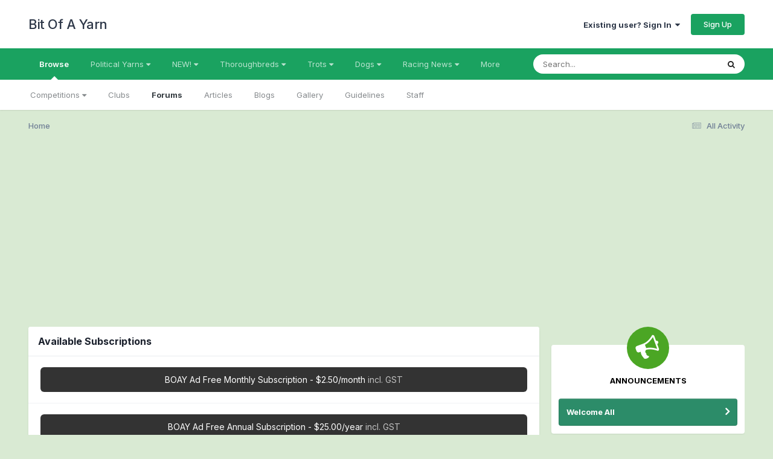

--- FILE ---
content_type: text/html;charset=UTF-8
request_url: https://bitofayarn.com/
body_size: 31146
content:
<!DOCTYPE html>
<html lang="en-NZ" dir="ltr">
	<head>
		<meta charset="utf-8">
        
		<title>Forums - Bit Of A Yarn</title>
		
			<!-- Google Tag Manager -->
<script>(function(w,d,s,l,i){w[l]=w[l]||[];w[l].push({'gtm.start':
new Date().getTime(),event:'gtm.js'});var f=d.getElementsByTagName(s)[0],
j=d.createElement(s),dl=l!='dataLayer'?'&l='+l:'';j.async=true;j.src=
'https://www.googletagmanager.com/gtm.js?id='+i+dl;f.parentNode.insertBefore(j,f);
})(window,document,'script','dataLayer','GTM-55VF8WP');</script>
<!-- End Google Tag Manager -->
		
		
		
		

	<meta name="viewport" content="width=device-width, initial-scale=1">


	
	
		<meta property="og:image" content="https://bitofayarn.com/uploads/monthly_2019_09/bit_of_a_yarn_logo.png.f5e364d34af4cc43b276cafde26b4b2b.png">
	


	<meta name="twitter:card" content="summary_large_image" />


	
		<meta name="twitter:site" content="@bitofayarn" />
	



	
		
			
				<meta property="og:title" content="Bit Of A Yarn">
			
		
	

	
		
			
				<meta property="og:type" content="website">
			
		
	

	
		
			
				<meta property="og:url" content="https://bitofayarn.com">
			
		
	

	
		
			
				<meta property="og:site_name" content="Bit Of A Yarn">
			
		
	

	
		
			
				<meta property="og:locale" content="en_NZ">
			
		
	


	
		<link rel="canonical" href="https://bitofayarn.com" />
	

<link rel="alternate" type="application/rss+xml" title="Blog Feed" href="https://bitofayarn.com/rss/1-blog-feed.xml/" />



<link rel="manifest" href="https://bitofayarn.com/manifest.webmanifest/">
<meta name="msapplication-config" content="https://bitofayarn.com/browserconfig.xml/">
<meta name="msapplication-starturl" content="/">
<meta name="application-name" content="Bit Of A Yarn">
<meta name="apple-mobile-web-app-title" content="Bit Of A Yarn">

	<meta name="theme-color" content="#000000">


	<meta name="msapplication-TileColor" content="#000000">





	

	
		
			<link rel="icon" sizes="36x36" href="https://bitofayarn.com/uploads/monthly_2020_09/android-chrome-36x36.png?v=1747424587">
		
	

	
		
			<link rel="icon" sizes="48x48" href="https://bitofayarn.com/uploads/monthly_2020_09/android-chrome-48x48.png?v=1747424587">
		
	

	
		
			<link rel="icon" sizes="72x72" href="https://bitofayarn.com/uploads/monthly_2020_09/android-chrome-72x72.png?v=1747424587">
		
	

	
		
			<link rel="icon" sizes="96x96" href="https://bitofayarn.com/uploads/monthly_2020_09/android-chrome-96x96.png?v=1747424587">
		
	

	
		
			<link rel="icon" sizes="144x144" href="https://bitofayarn.com/uploads/monthly_2020_09/android-chrome-144x144.png?v=1747424587">
		
	

	
		
			<link rel="icon" sizes="192x192" href="https://bitofayarn.com/uploads/monthly_2020_09/android-chrome-192x192.png?v=1747424587">
		
	

	
		
			<link rel="icon" sizes="256x256" href="https://bitofayarn.com/uploads/monthly_2020_09/android-chrome-256x256.png?v=1747424587">
		
	

	
		
			<link rel="icon" sizes="384x384" href="https://bitofayarn.com/uploads/monthly_2020_09/android-chrome-384x384.png?v=1747424587">
		
	

	
		
			<link rel="icon" sizes="512x512" href="https://bitofayarn.com/uploads/monthly_2020_09/android-chrome-512x512.png?v=1747424587">
		
	

	
		
			<meta name="msapplication-square70x70logo" content="https://bitofayarn.com/uploads/monthly_2020_09/msapplication-square70x70logo.png?v=1747424587"/>
		
	

	
		
			<meta name="msapplication-TileImage" content="https://bitofayarn.com/uploads/monthly_2020_09/msapplication-TileImage.png?v=1747424587"/>
		
	

	
		
			<meta name="msapplication-square150x150logo" content="https://bitofayarn.com/uploads/monthly_2020_09/msapplication-square150x150logo.png?v=1747424587"/>
		
	

	
		
			<meta name="msapplication-wide310x150logo" content="https://bitofayarn.com/uploads/monthly_2020_09/msapplication-wide310x150logo.png?v=1747424587"/>
		
	

	
		
			<meta name="msapplication-square310x310logo" content="https://bitofayarn.com/uploads/monthly_2020_09/msapplication-square310x310logo.png?v=1747424587"/>
		
	

	
		
			
				<link rel="apple-touch-icon" href="https://bitofayarn.com/uploads/monthly_2020_09/apple-touch-icon-57x57.png?v=1747424587">
			
		
	

	
		
			
				<link rel="apple-touch-icon" sizes="60x60" href="https://bitofayarn.com/uploads/monthly_2020_09/apple-touch-icon-60x60.png?v=1747424587">
			
		
	

	
		
			
				<link rel="apple-touch-icon" sizes="72x72" href="https://bitofayarn.com/uploads/monthly_2020_09/apple-touch-icon-72x72.png?v=1747424587">
			
		
	

	
		
			
				<link rel="apple-touch-icon" sizes="76x76" href="https://bitofayarn.com/uploads/monthly_2020_09/apple-touch-icon-76x76.png?v=1747424587">
			
		
	

	
		
			
				<link rel="apple-touch-icon" sizes="114x114" href="https://bitofayarn.com/uploads/monthly_2020_09/apple-touch-icon-114x114.png?v=1747424587">
			
		
	

	
		
			
				<link rel="apple-touch-icon" sizes="120x120" href="https://bitofayarn.com/uploads/monthly_2020_09/apple-touch-icon-120x120.png?v=1747424587">
			
		
	

	
		
			
				<link rel="apple-touch-icon" sizes="144x144" href="https://bitofayarn.com/uploads/monthly_2020_09/apple-touch-icon-144x144.png?v=1747424587">
			
		
	

	
		
			
				<link rel="apple-touch-icon" sizes="152x152" href="https://bitofayarn.com/uploads/monthly_2020_09/apple-touch-icon-152x152.png?v=1747424587">
			
		
	

	
		
			
				<link rel="apple-touch-icon" sizes="180x180" href="https://bitofayarn.com/uploads/monthly_2020_09/apple-touch-icon-180x180.png?v=1747424587">
			
		
	





<link rel="preload" href="//bitofayarn.com/applications/core/interface/font/fontawesome-webfont.woff2?v=4.7.0" as="font" crossorigin="anonymous">
		


	<link rel="preconnect" href="https://fonts.googleapis.com">
	<link rel="preconnect" href="https://fonts.gstatic.com" crossorigin>
	
		<link href="https://fonts.googleapis.com/css2?family=Inter:wght@300;400;500;600;700&display=swap" rel="stylesheet">
	



	<link rel='stylesheet' href='https://bitofayarn.com/uploads/css_built_14/341e4a57816af3ba440d891ca87450ff_framework.css?v=fdac7b40001757327147' media='all'>

	<link rel='stylesheet' href='https://bitofayarn.com/uploads/css_built_14/05e81b71abe4f22d6eb8d1a929494829_responsive.css?v=fdac7b40001757327147' media='all'>

	<link rel='stylesheet' href='https://bitofayarn.com/uploads/css_built_14/20446cf2d164adcc029377cb04d43d17_flags.css?v=fdac7b40001757327147' media='all'>

	<link rel='stylesheet' href='https://bitofayarn.com/uploads/css_built_14/90eb5adf50a8c640f633d47fd7eb1778_core.css?v=fdac7b40001757327147' media='all'>

	<link rel='stylesheet' href='https://bitofayarn.com/uploads/css_built_14/5a0da001ccc2200dc5625c3f3934497d_core_responsive.css?v=fdac7b40001757327147' media='all'>

	<link rel='stylesheet' href='https://bitofayarn.com/uploads/css_built_14/62e269ced0fdab7e30e026f1d30ae516_forums.css?v=fdac7b40001757327147' media='all'>

	<link rel='stylesheet' href='https://bitofayarn.com/uploads/css_built_14/76e62c573090645fb99a15a363d8620e_forums_responsive.css?v=fdac7b40001757327147' media='all'>

	<link rel='stylesheet' href='https://bitofayarn.com/uploads/css_built_14/51a672ecd6862df2c2f1969522683ee9_calendar.css?v=fdac7b40001757327147' media='all'>

	<link rel='stylesheet' href='https://bitofayarn.com/uploads/css_built_14/1a32af9a7afc7cfc7749f33d2c2f5c1c_subscriptions.css?v=fdac7b40001757327147' media='all'>





<link rel='stylesheet' href='https://bitofayarn.com/uploads/css_built_14/258adbb6e4f3e83cd3b355f84e3fa002_custom.css?v=fdac7b40001757327147' media='all'>




<style type='text/css'>
	
.app_cms_pagebuilderoembed_emkdr4mq4 {

}
.app_cms_pagebuilderoembed_gtktizcc3 {

}
.app_cms_pagebuilderoembed_5j441pp8n {

}
.app_cms_pagebuilderoembed_1d3wewy5c {

}
.app_cms_pagebuilderoembed_gc28pi9a1 {

}
</style>

		
		

	</head>
	<body class="ipsApp ipsApp_front ipsJS_none ipsClearfix" data-controller="core.front.core.app"  data-message=""  data-pageapp="forums" data-pagelocation="front" data-pagemodule="forums" data-pagecontroller="index"   >
		
        

        

		<a href="#ipsLayout_mainArea" class="ipsHide" title="Go to main content on this page" accesskey="m">Jump to content</a>
		





		<div id="ipsLayout_header" class="ipsClearfix">
			<header>
				<div class="ipsLayout_container">
					

<a href='https://bitofayarn.com/' id='elSiteTitle' accesskey='1'>Bit Of A Yarn</a>

					
						

	<ul id="elUserNav" class="ipsList_inline cSignedOut ipsResponsive_showDesktop">
		
        
		
        
        
            
            
	


	<li class='cUserNav_icon ipsHide' id='elCart_container'></li>
	<li class='elUserNav_sep ipsHide' id='elCart_sep'></li>

<li id="elSignInLink">
                <a href="https://bitofayarn.com/login/" data-ipsmenu-closeonclick="false" data-ipsmenu id="elUserSignIn">
                    Existing user? Sign In  <i class="fa fa-caret-down"></i>
                </a>
                
<div id='elUserSignIn_menu' class='ipsMenu ipsMenu_auto ipsHide'>
	<form accept-charset='utf-8' method='post' action='https://bitofayarn.com/login/'>
		<input type="hidden" name="csrfKey" value="ff3bcaceb9bb1c17eeae75a9cc077725">
		<input type="hidden" name="ref" value="aHR0cHM6Ly9iaXRvZmF5YXJuLmNvbS8=">
		<div data-role="loginForm">
			
			
			
				<div class='ipsColumns ipsColumns_noSpacing'>
					<div class='ipsColumn ipsColumn_wide' id='elUserSignIn_internal'>
						
<div class="ipsPad ipsForm ipsForm_vertical">
	<h4 class="ipsType_sectionHead">Sign In</h4>
	<br><br>
	<ul class='ipsList_reset'>
		<li class="ipsFieldRow ipsFieldRow_noLabel ipsFieldRow_fullWidth">
			
			
				<input type="text" placeholder="Display Name or Email Address" name="auth" autocomplete="email">
			
		</li>
		<li class="ipsFieldRow ipsFieldRow_noLabel ipsFieldRow_fullWidth">
			<input type="password" placeholder="Password" name="password" autocomplete="current-password">
		</li>
		<li class="ipsFieldRow ipsFieldRow_checkbox ipsClearfix">
			<span class="ipsCustomInput">
				<input type="checkbox" name="remember_me" id="remember_me_checkbox" value="1" checked aria-checked="true">
				<span></span>
			</span>
			<div class="ipsFieldRow_content">
				<label class="ipsFieldRow_label" for="remember_me_checkbox">Remember me</label>
				<span class="ipsFieldRow_desc">Not recommended on shared computers</span>
			</div>
		</li>
		<li class="ipsFieldRow ipsFieldRow_fullWidth">
			<button type="submit" name="_processLogin" value="usernamepassword" class="ipsButton ipsButton_primary ipsButton_small" id="elSignIn_submit">Sign In</button>
			
				<p class="ipsType_right ipsType_small">
					
						<a href='https://bitofayarn.com/lostpassword/' data-ipsDialog data-ipsDialog-title='Forgot your password?'>
					
					Forgot your password?</a>
				</p>
			
		</li>
	</ul>
</div>
					</div>
					<div class='ipsColumn ipsColumn_wide'>
						<div class='ipsPadding' id='elUserSignIn_external'>
							<div class='ipsAreaBackground_light ipsPadding:half'>
								
									<p class='ipsType_reset ipsType_small ipsType_center'><strong>Or sign in with one of these services</strong></p>
								
								
									<div class='ipsType_center ipsMargin_top:half'>
										

<button type="submit" name="_processLogin" value="2" class='ipsButton ipsButton_verySmall ipsButton_fullWidth ipsSocial ipsSocial_facebook' style="background-color: #3a579a">
	
		<span class='ipsSocial_icon'>
			
				<i class='fa fa-facebook-official'></i>
			
		</span>
		<span class='ipsSocial_text'>Sign in with Facebook</span>
	
</button>
									</div>
								
									<div class='ipsType_center ipsMargin_top:half'>
										

<button type="submit" name="_processLogin" value="3" class='ipsButton ipsButton_verySmall ipsButton_fullWidth ipsSocial ipsSocial_google' style="background-color: #4285F4">
	
		<span class='ipsSocial_icon'>
			
				<i class='fa fa-google'></i>
			
		</span>
		<span class='ipsSocial_text'>Sign in with Google</span>
	
</button>
									</div>
								
							</div>
						</div>
					</div>
				</div>
			
		</div>
	</form>
</div>
            </li>
            
        
		
			<li>
				
					<a href="https://bitofayarn.com/register/" data-ipsdialog data-ipsdialog-size="narrow" data-ipsdialog-title="Sign Up"  id="elRegisterButton" class="ipsButton ipsButton_normal ipsButton_primary">Sign Up</a>
				
			</li>
		
	</ul>

						
<ul class='ipsMobileHamburger ipsList_reset ipsResponsive_hideDesktop'>
	<li data-ipsDrawer data-ipsDrawer-drawerElem='#elMobileDrawer'>
		<a href='#' >
			
			
				
			
			
			
			<i class='fa fa-navicon'></i>
		</a>
	</li>
</ul>
					
				</div>
			</header>
			

	<nav data-controller='core.front.core.navBar' class=' ipsResponsive_showDesktop'>
		<div class='ipsNavBar_primary ipsLayout_container '>
			<ul data-role="primaryNavBar" class='ipsClearfix'>
				


	
		
		
			
		
		<li class='ipsNavBar_active' data-active id='elNavSecondary_1' data-role="navBarItem" data-navApp="core" data-navExt="CustomItem">
			
			
				<a href="https://bitofayarn.com"  data-navItem-id="1" data-navDefault>
					Browse<span class='ipsNavBar_active__identifier'></span>
				</a>
			
			
				<ul class='ipsNavBar_secondary ' data-role='secondaryNavBar'>
					


	
		
		
		<li  id='elNavSecondary_51' data-role="navBarItem" data-navApp="core" data-navExt="Menu">
			
			
				<a href="#" id="elNavigation_51" data-ipsMenu data-ipsMenu-appendTo='#elNavSecondary_1' data-ipsMenu-activeClass='ipsNavActive_menu' data-navItem-id="51" >
					Competitions <i class="fa fa-caret-down"></i><span class='ipsNavBar_active__identifier'></span>
				</a>
				<ul id="elNavigation_51_menu" class="ipsMenu ipsMenu_auto ipsHide">
					

	

	
		
			<li class='ipsMenu_item' >
				<a href='https://bitofayarn.com/forum/31-thoroughbred-competitions/' >
					Thoroughbred Comps
				</a>
			</li>
		
	

	
		
			<li class='ipsMenu_item' >
				<a href='https://bitofayarn.com/forum/32-trots-competitions/' >
					Trots Comps
				</a>
			</li>
		
	

	
		
			<li class='ipsMenu_item' >
				<a href='https://bitofayarn.com/forum/33-dogs-competitions/' >
					Dogs Comps
				</a>
			</li>
		
	

				</ul>
			
			
		</li>
	
	

	
		
		
		<li  id='elNavSecondary_3' data-role="navBarItem" data-navApp="core" data-navExt="Clubs">
			
			
				<a href="https://bitofayarn.com/clubs/"  data-navItem-id="3" >
					Clubs<span class='ipsNavBar_active__identifier'></span>
				</a>
			
			
		</li>
	
	

	
		
		
			
		
		<li class='ipsNavBar_active' data-active id='elNavSecondary_10' data-role="navBarItem" data-navApp="forums" data-navExt="Forums">
			
			
				<a href="https://bitofayarn.com"  data-navItem-id="10" data-navDefault>
					Forums<span class='ipsNavBar_active__identifier'></span>
				</a>
			
			
		</li>
	
	

	
		
		
		<li  id='elNavSecondary_11' data-role="navBarItem" data-navApp="cms" data-navExt="Pages">
			
			
				<a href="https://bitofayarn.com/articles.html/"  data-navItem-id="11" >
					Articles<span class='ipsNavBar_active__identifier'></span>
				</a>
			
			
		</li>
	
	

	
	

	
		
		
		<li  id='elNavSecondary_13' data-role="navBarItem" data-navApp="blog" data-navExt="Blogs">
			
			
				<a href="https://bitofayarn.com/blogs/"  data-navItem-id="13" >
					Blogs<span class='ipsNavBar_active__identifier'></span>
				</a>
			
			
		</li>
	
	

	
		
		
		<li  id='elNavSecondary_29' data-role="navBarItem" data-navApp="gallery" data-navExt="Gallery">
			
			
				<a href="https://bitofayarn.com/gallery/"  data-navItem-id="29" >
					Gallery<span class='ipsNavBar_active__identifier'></span>
				</a>
			
			
		</li>
	
	

	
		
		
		<li  id='elNavSecondary_30' data-role="navBarItem" data-navApp="core" data-navExt="Guidelines">
			
			
				<a href="https://bitofayarn.com/guidelines/"  data-navItem-id="30" >
					Guidelines<span class='ipsNavBar_active__identifier'></span>
				</a>
			
			
		</li>
	
	

	
		
		
		<li  id='elNavSecondary_31' data-role="navBarItem" data-navApp="core" data-navExt="StaffDirectory">
			
			
				<a href="https://bitofayarn.com/staff/"  data-navItem-id="31" >
					Staff<span class='ipsNavBar_active__identifier'></span>
				</a>
			
			
		</li>
	
	

					<li class='ipsHide' id='elNavigationMore_1' data-role='navMore'>
						<a href='#' data-ipsMenu data-ipsMenu-appendTo='#elNavigationMore_1' id='elNavigationMore_1_dropdown'>More <i class='fa fa-caret-down'></i></a>
						<ul class='ipsHide ipsMenu ipsMenu_auto' id='elNavigationMore_1_dropdown_menu' data-role='moreDropdown'></ul>
					</li>
				</ul>
			
		</li>
	
	

	
		
		
		<li  id='elNavSecondary_90' data-role="navBarItem" data-navApp="core" data-navExt="Menu">
			
			
				<a href="#" id="elNavigation_90" data-ipsMenu data-ipsMenu-appendTo='#elNavSecondary_90' data-ipsMenu-activeClass='ipsNavActive_menu' data-navItem-id="90" >
					Political Yarns <i class="fa fa-caret-down"></i><span class='ipsNavBar_active__identifier'></span>
				</a>
				<ul id="elNavigation_90_menu" class="ipsMenu ipsMenu_auto ipsHide">
					

	
		
			<li class='ipsMenu_item' >
				<a href='https://bitofayarn.com/forum/66-political-yarns/' >
					Politics
				</a>
			</li>
		
	

				</ul>
			
			
		</li>
	
	

	
		
		
		<li  id='elNavSecondary_78' data-role="navBarItem" data-navApp="core" data-navExt="Menu">
			
			
				<a href="#" id="elNavigation_78" data-ipsMenu data-ipsMenu-appendTo='#elNavSecondary_78' data-ipsMenu-activeClass='ipsNavActive_menu' data-navItem-id="78" >
					NEW! <i class="fa fa-caret-down"></i><span class='ipsNavBar_active__identifier'></span>
				</a>
				<ul id="elNavigation_78_menu" class="ipsMenu ipsMenu_auto ipsHide">
					

	
		
			<li class='ipsMenu_item' >
				<a href='https://bitofayarn.com/forum/59-exclusive-commentary/' >
					Exclusive Commentary
				</a>
			</li>
		
	

	
		
			<li class='ipsMenu_item' >
				<a href='https://bitofayarn.com/subscriber-content/special-offers/' >
					Special Offers
				</a>
			</li>
		
	

	
		
			<li class='ipsMenu_item' >
				<a href='https://bitofayarn.com/clubs/4-punters-club-2019-20/' >
					Punters Club 2019-20
				</a>
			</li>
		
	

	
		
			<li class='ipsMenu_item' >
				<a href='https://racenews.bitofayarn.com/' target='_blank' rel="noopener">
					Racing News
				</a>
			</li>
		
	

				</ul>
			
			
		</li>
	
	

	
		
		
		<li  id='elNavSecondary_34' data-role="navBarItem" data-navApp="core" data-navExt="Menu">
			
			
				<a href="#" id="elNavigation_34" data-ipsMenu data-ipsMenu-appendTo='#elNavSecondary_34' data-ipsMenu-activeClass='ipsNavActive_menu' data-navItem-id="34" >
					Thoroughbreds <i class="fa fa-caret-down"></i><span class='ipsNavBar_active__identifier'></span>
				</a>
				<ul id="elNavigation_34_menu" class="ipsMenu ipsMenu_auto ipsHide">
					

	
		
			<li class='ipsMenu_item' >
				<a href='https://bitofayarn.com/forum/4-galloping-chat/' >
					Galloping Chat
				</a>
			</li>
		
	

	
		
			<li class='ipsMenu_item' >
				<a href='https://bitofayarn.com/forum/68-galloping-boay-tv/' >
					Galloping BOAY TV
				</a>
			</li>
		
	

	
		
			<li class='ipsMenu_item' >
				<a href='https://bitofayarn.com/forum/61-gallops-punting-selections/' >
					Thoroughbred Punting Selections
				</a>
			</li>
		
	

	
		
			<li class='ipsMenu_item' >
				<a href='https://bitofayarn.com/forum/6-thoroughbred-breeding/' >
					Thoroughbred Breeding
				</a>
			</li>
		
	

	
		
			<li class='ipsMenu_item' >
				<a href='https://bitofayarn.com/forum/7-classifieds/' >
					Thoroughbred Classifieds
				</a>
			</li>
		
	

				</ul>
			
			
		</li>
	
	

	
		
		
		<li  id='elNavSecondary_40' data-role="navBarItem" data-navApp="core" data-navExt="Menu">
			
			
				<a href="#" id="elNavigation_40" data-ipsMenu data-ipsMenu-appendTo='#elNavSecondary_40' data-ipsMenu-activeClass='ipsNavActive_menu' data-navItem-id="40" >
					Trots <i class="fa fa-caret-down"></i><span class='ipsNavBar_active__identifier'></span>
				</a>
				<ul id="elNavigation_40_menu" class="ipsMenu ipsMenu_auto ipsHide">
					

	
		
			<li class='ipsMenu_item' >
				<a href='https://bitofayarn.com/forum/9-trotting-chat/' >
					Trotting Chat
				</a>
			</li>
		
	

	
		
			<li class='ipsMenu_item' >
				<a href='https://bitofayarn.com/forum/67-harness-punting-selections/' >
					Harness Punting Selections
				</a>
			</li>
		
	

	
		
			<li class='ipsMenu_item' >
				<a href='https://bitofayarn.com/forum/10-standardbred-breeding/' >
					Standardbred Breeding
				</a>
			</li>
		
	

	
		
			<li class='ipsMenu_item' >
				<a href='https://bitofayarn.com/forum/11-classifieds/' >
					Standardbred Classifieds
				</a>
			</li>
		
	

				</ul>
			
			
		</li>
	
	

	
		
		
		<li  id='elNavSecondary_47' data-role="navBarItem" data-navApp="core" data-navExt="Menu">
			
			
				<a href="#" id="elNavigation_47" data-ipsMenu data-ipsMenu-appendTo='#elNavSecondary_47' data-ipsMenu-activeClass='ipsNavActive_menu' data-navItem-id="47" >
					Dogs <i class="fa fa-caret-down"></i><span class='ipsNavBar_active__identifier'></span>
				</a>
				<ul id="elNavigation_47_menu" class="ipsMenu ipsMenu_auto ipsHide">
					

	
		
			<li class='ipsMenu_item' >
				<a href='https://bitofayarn.com/forum/13-dog-chat/' >
					Dog Chat
				</a>
			</li>
		
	

	
		
			<li class='ipsMenu_item' >
				<a href='https://bitofayarn.com/forum/14-greyhound-breeding/' >
					Greyhound Breeding
				</a>
			</li>
		
	

	
		
			<li class='ipsMenu_item' >
				<a href='https://bitofayarn.com/forum/15-classifieds/' >
					Greyhound Classifieds
				</a>
			</li>
		
	

				</ul>
			
			
		</li>
	
	

	
		
		
		<li  id='elNavSecondary_56' data-role="navBarItem" data-navApp="core" data-navExt="Menu">
			
			
				<a href="#" id="elNavigation_56" data-ipsMenu data-ipsMenu-appendTo='#elNavSecondary_56' data-ipsMenu-activeClass='ipsNavActive_menu' data-navItem-id="56" >
					Racing News <i class="fa fa-caret-down"></i><span class='ipsNavBar_active__identifier'></span>
				</a>
				<ul id="elNavigation_56_menu" class="ipsMenu ipsMenu_auto ipsHide">
					

	
		
			<li class='ipsMenu_item' >
				<a href='https://racenews.bitofayarn.com/' target='_blank' rel="noopener">
					BOAY RaceNews
				</a>
			</li>
		
	

	
		
			<li class='ipsMenu_item' >
				<a href='https://bitofayarn.com/forum/37-riu/' >
					RIU
				</a>
			</li>
		
	

	
		
			<li class='ipsMenu_item' >
				<a href='https://bitofayarn.com/forum/38-jca/' >
					JCA
				</a>
			</li>
		
	

	
		
			<li class='ipsMenu_item' >
				<a href='https://bitofayarn.com/forum/39-informant-nz/' >
					BOAY Racing News
				</a>
			</li>
		
	

	
		
			<li class='ipsMenu_item' >
				<a href='https://bitofayarn.com/forum/44-nz-tab-news-and-tips/' >
					NZ TAB News and Tips
				</a>
			</li>
		
	

	
		
			<li class='ipsMenu_item' >
				<a href='https://bitofayarn.com/forum/41-the-rest-of-the-world/' >
					The Rest of the World
				</a>
			</li>
		
	

	
		
			<li class='ipsMenu_item' >
				<a href='https://bitofayarn.com/forum/45-nzrb-turnover-and-news/' >
					NZRB Turnover and News
				</a>
			</li>
		
	

				</ul>
			
			
		</li>
	
	

	
	

	
		
		
		<li  id='elNavSecondary_44' data-role="navBarItem" data-navApp="core" data-navExt="Menu">
			
			
				<a href="#" id="elNavigation_44" data-ipsMenu data-ipsMenu-appendTo='#elNavSecondary_44' data-ipsMenu-activeClass='ipsNavActive_menu' data-navItem-id="44" >
					General Yarn <i class="fa fa-caret-down"></i><span class='ipsNavBar_active__identifier'></span>
				</a>
				<ul id="elNavigation_44_menu" class="ipsMenu ipsMenu_auto ipsHide">
					

	
		
			<li class='ipsMenu_item' >
				<a href='https://bitofayarn.com/forum/27-nz-yarns/' >
					NZ Yarns
				</a>
			</li>
		
	

	
		
			<li class='ipsMenu_item' >
				<a href='https://bitofayarn.com/forum/28-overseas-yarns/' >
					Overseas Yarns
				</a>
			</li>
		
	

	
		
			<li class='ipsMenu_item' >
				<a href='https://bitofayarn.com/forum/46-funny-yarns/' >
					Funny Yarns
				</a>
			</li>
		
	

	

				</ul>
			
			
		</li>
	
	

	
		
		
		<li  id='elNavSecondary_64' data-role="navBarItem" data-navApp="core" data-navExt="Menu">
			
			
				<a href="#" id="elNavigation_64" data-ipsMenu data-ipsMenu-appendTo='#elNavSecondary_64' data-ipsMenu-activeClass='ipsNavActive_menu' data-navItem-id="64" >
					Sports <i class="fa fa-caret-down"></i><span class='ipsNavBar_active__identifier'></span>
				</a>
				<ul id="elNavigation_64_menu" class="ipsMenu ipsMenu_auto ipsHide">
					

	
		
			<li class='ipsMenu_item' >
				<a href='https://bitofayarn.com/forum/17-rugby/' >
					Rugby
				</a>
			</li>
		
	

	
		
			<li class='ipsMenu_item' >
				<a href='https://bitofayarn.com/forum/18-league/' >
					League
				</a>
			</li>
		
	

	
		
			<li class='ipsMenu_item' >
				<a href='https://bitofayarn.com/forum/48-motor-sport/' >
					Motor Sport
				</a>
			</li>
		
	

	
		
			<li class='ipsMenu_item' >
				<a href='https://bitofayarn.com/forum/20-soccer/' >
					Soccer
				</a>
			</li>
		
	

	
		
			<li class='ipsMenu_item' >
				<a href='https://bitofayarn.com/forum/24-sailing/' >
					Sailing
				</a>
			</li>
		
	

	
		
			<li class='ipsMenu_item' >
				<a href='https://bitofayarn.com/forum/53-hockey/' >
					Hockey
				</a>
			</li>
		
	

	
		
			<li class='ipsMenu_item' >
				<a href='https://bitofayarn.com/forum/21-golf/' >
					Golf
				</a>
			</li>
		
	

	
		
			<li class='ipsMenu_item' >
				<a href='https://bitofayarn.com/forum/22-boxing/' >
					Boxing
				</a>
			</li>
		
	

				</ul>
			
			
		</li>
	
	

	
		
		
		<li  id='elNavSecondary_72' data-role="navBarItem" data-navApp="core" data-navExt="CustomItem">
			
			
				<a href="https://bitofayarn.com/forum/50-punting-tips/"  data-navItem-id="72" >
					Punting Tips<span class='ipsNavBar_active__identifier'></span>
				</a>
			
			
		</li>
	
	

	
		
		
		<li  id='elNavSecondary_14' data-role="navBarItem" data-navApp="nexus" data-navExt="Store">
			
			
				<a href="https://bitofayarn.com/store/"  data-navItem-id="14" >
					Store<span class='ipsNavBar_active__identifier'></span>
				</a>
			
			
				<ul class='ipsNavBar_secondary ipsHide' data-role='secondaryNavBar'>
					


	
		
		
		<li  id='elNavSecondary_15' data-role="navBarItem" data-navApp="nexus" data-navExt="Donations">
			
			
				<a href="https://bitofayarn.com/clients/donations/"  data-navItem-id="15" >
					Donations<span class='ipsNavBar_active__identifier'></span>
				</a>
			
			
		</li>
	
	

	
	

	
	

	
	

					<li class='ipsHide' id='elNavigationMore_14' data-role='navMore'>
						<a href='#' data-ipsMenu data-ipsMenu-appendTo='#elNavigationMore_14' id='elNavigationMore_14_dropdown'>More <i class='fa fa-caret-down'></i></a>
						<ul class='ipsHide ipsMenu ipsMenu_auto' id='elNavigationMore_14_dropdown_menu' data-role='moreDropdown'></ul>
					</li>
				</ul>
			
		</li>
	
	

	
		
		
		<li  id='elNavSecondary_86' data-role="navBarItem" data-navApp="core" data-navExt="Menu">
			
			
				<a href="#" id="elNavigation_86" data-ipsMenu data-ipsMenu-appendTo='#elNavSecondary_86' data-ipsMenu-activeClass='ipsNavActive_menu' data-navItem-id="86" >
					Covid-19 <i class="fa fa-caret-down"></i><span class='ipsNavBar_active__identifier'></span>
				</a>
				<ul id="elNavigation_86_menu" class="ipsMenu ipsMenu_auto ipsHide">
					

	
		
			<li class='ipsMenu_item' >
				<a href='https://bitofayarn.com/forum/63-covid-19-and-racing/' >
					Covid-19 and Racing
				</a>
			</li>
		
	

				</ul>
			
			
		</li>
	
	

	
		
		
		<li  id='elNavSecondary_2' data-role="navBarItem" data-navApp="core" data-navExt="CustomItem">
			
			
				<a href="https://bitofayarn.com/discover/"  data-navItem-id="2" >
					Activity<span class='ipsNavBar_active__identifier'></span>
				</a>
			
			
				<ul class='ipsNavBar_secondary ipsHide' data-role='secondaryNavBar'>
					


	
		
		
		<li  id='elNavSecondary_4' data-role="navBarItem" data-navApp="core" data-navExt="AllActivity">
			
			
				<a href="https://bitofayarn.com/discover/"  data-navItem-id="4" >
					All Activity<span class='ipsNavBar_active__identifier'></span>
				</a>
			
			
		</li>
	
	

	
	

	
	

	
	

	
		
		
		<li  id='elNavSecondary_8' data-role="navBarItem" data-navApp="core" data-navExt="Search">
			
			
				<a href="https://bitofayarn.com/search/"  data-navItem-id="8" >
					Search<span class='ipsNavBar_active__identifier'></span>
				</a>
			
			
		</li>
	
	

	
		
		
		<li  id='elNavSecondary_9' data-role="navBarItem" data-navApp="core" data-navExt="Promoted">
			
			
				<a href="https://bitofayarn.com/ourpicks/"  data-navItem-id="9" >
					Our Picks<span class='ipsNavBar_active__identifier'></span>
				</a>
			
			
		</li>
	
	

					<li class='ipsHide' id='elNavigationMore_2' data-role='navMore'>
						<a href='#' data-ipsMenu data-ipsMenu-appendTo='#elNavigationMore_2' id='elNavigationMore_2_dropdown'>More <i class='fa fa-caret-down'></i></a>
						<ul class='ipsHide ipsMenu ipsMenu_auto' id='elNavigationMore_2_dropdown_menu' data-role='moreDropdown'></ul>
					</li>
				</ul>
			
		</li>
	
	

	
		
		
		<li  id='elNavSecondary_26' data-role="navBarItem" data-navApp="core" data-navExt="CustomItem">
			
			
				<a href="https://bitofayarn.com/support/"  data-navItem-id="26" >
					Support<span class='ipsNavBar_active__identifier'></span>
				</a>
			
			
				<ul class='ipsNavBar_secondary ipsHide' data-role='secondaryNavBar'>
					


	
	

	
	

					<li class='ipsHide' id='elNavigationMore_26' data-role='navMore'>
						<a href='#' data-ipsMenu data-ipsMenu-appendTo='#elNavigationMore_26' id='elNavigationMore_26_dropdown'>More <i class='fa fa-caret-down'></i></a>
						<ul class='ipsHide ipsMenu ipsMenu_auto' id='elNavigationMore_26_dropdown_menu' data-role='moreDropdown'></ul>
					</li>
				</ul>
			
		</li>
	
	

				<li class='ipsHide' id='elNavigationMore' data-role='navMore'>
					<a href='#' data-ipsMenu data-ipsMenu-appendTo='#elNavigationMore' id='elNavigationMore_dropdown'>More</a>
					<ul class='ipsNavBar_secondary ipsHide' data-role='secondaryNavBar'>
						<li class='ipsHide' id='elNavigationMore_more' data-role='navMore'>
							<a href='#' data-ipsMenu data-ipsMenu-appendTo='#elNavigationMore_more' id='elNavigationMore_more_dropdown'>More <i class='fa fa-caret-down'></i></a>
							<ul class='ipsHide ipsMenu ipsMenu_auto' id='elNavigationMore_more_dropdown_menu' data-role='moreDropdown'></ul>
						</li>
					</ul>
				</li>
			</ul>
			

	<div id="elSearchWrapper">
		<div id='elSearch' data-controller="core.front.core.quickSearch">
			<form accept-charset='utf-8' action='//bitofayarn.com/search/?do=quicksearch' method='post'>
                <input type='search' id='elSearchField' placeholder='Search...' name='q' autocomplete='off' aria-label='Search'>
                <details class='cSearchFilter'>
                    <summary class='cSearchFilter__text'></summary>
                    <ul class='cSearchFilter__menu'>
                        
                        <li><label><input type="radio" name="type" value="all"  checked><span class='cSearchFilter__menuText'>Everywhere</span></label></li>
                        
                        
                            <li><label><input type="radio" name="type" value="core_statuses_status"><span class='cSearchFilter__menuText'>Status Updates</span></label></li>
                        
                            <li><label><input type="radio" name="type" value="forums_topic"><span class='cSearchFilter__menuText'>Topics</span></label></li>
                        
                            <li><label><input type="radio" name="type" value="cms_pages_pageitem"><span class='cSearchFilter__menuText'>Pages</span></label></li>
                        
                            <li><label><input type="radio" name="type" value="cms_records1"><span class='cSearchFilter__menuText'>Article</span></label></li>
                        
                            <li><label><input type="radio" name="type" value="cms_records3"><span class='cSearchFilter__menuText'>Videos</span></label></li>
                        
                            <li><label><input type="radio" name="type" value="cms_records4"><span class='cSearchFilter__menuText'>Major Race Contenders</span></label></li>
                        
                            <li><label><input type="radio" name="type" value="blog_entry"><span class='cSearchFilter__menuText'>Blog Entries</span></label></li>
                        
                            <li><label><input type="radio" name="type" value="nexus_package_item"><span class='cSearchFilter__menuText'>Products</span></label></li>
                        
                            <li><label><input type="radio" name="type" value="gallery_image"><span class='cSearchFilter__menuText'>Images</span></label></li>
                        
                            <li><label><input type="radio" name="type" value="gallery_album_item"><span class='cSearchFilter__menuText'>Albums</span></label></li>
                        
                            <li><label><input type="radio" name="type" value="core_members"><span class='cSearchFilter__menuText'>Members</span></label></li>
                        
                    </ul>
                </details>
				<button class='cSearchSubmit' type="submit" aria-label='Search'><i class="fa fa-search"></i></button>
			</form>
		</div>
	</div>

		</div>
	</nav>

			
<ul id='elMobileNav' class='ipsResponsive_hideDesktop' data-controller='core.front.core.mobileNav'>
	
	
	
	<li >
		<a data-action="defaultStream" href='https://bitofayarn.com/discover/'><i class="fa fa-newspaper-o" aria-hidden="true"></i></a>
	</li>

	

	
		<li class='ipsJS_show'>
			<a href='https://bitofayarn.com/search/'><i class='fa fa-search'></i></a>
		</li>
	
</ul>
		</div>
		<main id="ipsLayout_body" class="ipsLayout_container">
			<div id="ipsLayout_contentArea">
				<div id="ipsLayout_contentWrapper">
					
<nav class='ipsBreadcrumb ipsBreadcrumb_top ipsFaded_withHover'>
	

	<ul class='ipsList_inline ipsPos_right'>
		
		<li >
			<a data-action="defaultStream" class='ipsType_light '  href='https://bitofayarn.com/discover/'><i class="fa fa-newspaper-o" aria-hidden="true"></i> <span>All Activity</span></a>
		</li>
		
	</ul>

	<ul data-role="breadcrumbList">
		<li>
			<a title="Home" href='https://bitofayarn.com/'>
				<span>Home</span>
			</a>
		</li>
		
		
	</ul>
</nav>
					
					<div id="ipsLayout_mainArea">
						<!-- BOAY Ad Unit 1 -->
<script async src="https://pagead2.googlesyndication.com/pagead/js/adsbygoogle.js?client=ca-pub-1481626143157616"
     crossorigin="anonymous"></script>
						
						
						

	




	<div class='cWidgetContainer '  data-role='widgetReceiver' data-orientation='horizontal' data-widgetArea='header'>
		<ul class='ipsList_reset'>
			
				
					
					<li class='ipsWidget ipsWidget_horizontal ipsBox  ipsResponsive_block' data-blockID='app_nexus_subscriptions_2ma8vcqg2' data-blockConfig="true" data-blockTitle="Member Subscriptions" data-blockErrorMessage="This block cannot be shown. This could be because it needs configuring, is unable to show on this page, or will show after reloading this page."  data-controller='core.front.widgets.block'>
<h3 class="ipsType_reset ipsWidget_title">Available Subscriptions</h3>
<div class='ipsWidget_inner'>
	<ul class='ipsDataList'>
		
		
		
		
			<li class="ipsDataItem">
				<a href="https://bitofayarn.com/subscriptions/3/" class="ipsType_blendLinks">
					<div class='ipsDataItem_main'>
						<div class='cWidgetSubscription ipsPad_half'>
							<div class="cWidgetSubscription_bg" ></div>
							<span class='cWidgetSubscription_text'>
                                BOAY Ad Free Monthly Subscription - $2.50/month
                                <span class='cNexusPrice_tax ipsType_light'>incl.  GST</span>
                            </span>
						</div>
					</div>
				</a>
			</li>
		
		
		
		
		
			<li class="ipsDataItem">
				<a href="https://bitofayarn.com/subscriptions/4/" class="ipsType_blendLinks">
					<div class='ipsDataItem_main'>
						<div class='cWidgetSubscription ipsPad_half'>
							<div class="cWidgetSubscription_bg" ></div>
							<span class='cWidgetSubscription_text'>
                                BOAY Ad Free Annual Subscription - $25.00/year
                                <span class='cNexusPrice_tax ipsType_light'>incl.  GST</span>
                            </span>
						</div>
					</div>
				</a>
			</li>
		
		
		
		
	</ul>
	<p class='cWidgetSubscription_linkbox ipsType_reset ipsPad_half ipsType_right ipsType_small'>
		<a href='https://bitofayarn.com/subscriptions/' class='ipsType_light'>See all Subscription Plans <i class='fa fa-caret-right'></i></a>
	</p>
</div>
</li>
				
			
		</ul>
	</div>

						

<div class='ipsPageHeader ipsClearfix ipsMargin_bottom cForumHeader ipsHeaderButtons ipsFlex ipsFlex-ai:center ipsFlex-jc:between'>
	<h1 class='ipsType_pageTitle ipsFlex-flex:11 ipsType_break'>
		Forums
	</h1>
	
		<ul class='ipsToolList ipsToolList_horizontal ipsClearfix sm:ipsPos_none sm:ipsMargin:none ipsFlex-flex:00'>
			<li class='ipsToolList_primaryAction ipsResponsive_hidePhone'>
				<a class="ipsButton ipsButton_medium ipsButton_important" href="https://bitofayarn.com/startTopic/" data-ipsDialog data-ipsDialog-size='narrow' data-ipsDialog-title='Select Forum'>Start new topic</a>
			</li>
			

		</ul>
	
</div>
<ul class="ipsToolList ipsToolList_horizontal ipsResponsive_hideDesktop ipsResponsive_hideTablet ipsResponsive_block ipsClearfix">
	



<li class='ipsToolList_primaryAction ipsResponsive_hideTablet'>
	<a class="ipsButton ipsButton_medium ipsButton_important ipsButton_fullWidth" href="https://bitofayarn.com/index.php?app=forums&amp;module=forums&amp;controller=forums&amp;do=add" rel="nofollow" data-ipsDialog data-ipsDialog-size='narrow' data-ipsDialog-title='Select Forum'>Start new topic</a>
</li>



</ul>

<section>
	<ol class='ipsList_reset cForumList' data-controller='core.global.core.table, forums.front.forum.forumList' data-baseURL=''>
		
			
			<li data-categoryID='3' class='cForumRow ipsBox ipsSpacer_bottom ipsResponsive_pull'>
				<h2 class="ipsType_sectionTitle ipsType_reset cForumTitle">
					<a href='#' class='ipsPos_right ipsJS_show ipsType_noUnderline cForumToggle' data-action='toggleCategory' data-ipsTooltip title='Toggle this category'></a>
					<a href='https://bitofayarn.com/forum/3-gallops/'>Gallops</a>
				</h2>
				
					<ol class="ipsDataList ipsDataList_large ipsDataList_zebra" data-role="forums">
						
							



	<li class="cForumRow ipsDataItem ipsDataItem_responsivePhoto  ipsClearfix" data-forumID="4">
		<div class="ipsDataItem_icon ipsDataItem_category">
			
			
			
				
					
						<span class='ipsItemStatus ipsItemStatus_large cForumIcon_normal ipsItemStatus_read' 


style="background-color: #38761d; color: #ffffff;"
>
							<i class="fa fa-comments"></i>
						</span>
					
				
			
		</div>
		<div class="ipsDataItem_main">
			<h4 class="ipsDataItem_title ipsType_break">
				
					<a href="https://bitofayarn.com/forum/4-galloping-chat/">Galloping Chat</a>
				
				
			</h4>
			
			
				



<div class='ipsType_richText ipsDataItem_meta ipsContained' data-controller='core.front.core.lightboxedImages' >
<p>
	Thoroughbred Racing forum discussion.
</p>
</div>

			
		</div>
		
			<div class="ipsDataItem_stats ipsDataItem_statsLarge">
				
					<dl>
						
						<dt class="ipsDataItem_stats_number">76.1k</dt>
						<dd class="ipsDataItem_stats_type ipsType_light"> posts</dd>
					</dl>
				
				
			</div>
			<ul class="ipsDataItem_lastPoster ipsDataItem_withPhoto">
				
					<li>


	<a href="https://bitofayarn.com/profile/218-murray-fish/" rel="nofollow" data-ipsHover data-ipsHover-width="370" data-ipsHover-target="https://bitofayarn.com/profile/218-murray-fish/?do=hovercard" class="ipsUserPhoto ipsUserPhoto_tiny" title="Go to Murray Fish's profile">
		<img src='https://bitofayarn.com/uploads/monthly_2024_06/sfmprofile.thumb.jpg.6d64472004d93368df054436aacd693c.jpg' alt='Murray Fish' loading="lazy">
	</a>
</li>
					<li class='ipsDataItem_lastPoster__title'><a href="https://bitofayarn.com/topic/151047-gore-gone/" title='GORE GONE :('>GORE GONE :(</a></li>
					<li class='ipsType_light ipsType_blendLinks'>
						
							By 


<a href='https://bitofayarn.com/profile/218-murray-fish/' rel="nofollow" data-ipsHover data-ipsHover-width='370' data-ipsHover-target='https://bitofayarn.com/profile/218-murray-fish/?do=hovercard&amp;referrer=https%253A%252F%252Fbitofayarn.com%252F' title="Go to Murray Fish's profile" class="ipsType_break">Murray Fish</a>, 
						
						
							<a href='https://bitofayarn.com/topic/151047-gore-gone/' title='Go to last post'><time datetime='2026-02-02T00:37:50Z' title='02/02/26 12:37  AM' data-short='10 hr'>10 hours ago</time></a>
						
					</li>
				
			</ul>	
		
		
	</li>

						
							



	<li class="cForumRow ipsDataItem ipsDataItem_responsivePhoto  ipsClearfix" data-forumID="68">
		<div class="ipsDataItem_icon ipsDataItem_category">
			
			
			
				
					
						<span class='ipsItemStatus ipsItemStatus_large cForumIcon_normal ipsItemStatus_read' 



>
							<i class="fa fa-comments"></i>
						</span>
					
				
			
		</div>
		<div class="ipsDataItem_main">
			<h4 class="ipsDataItem_title ipsType_break">
				
					<a href="https://bitofayarn.com/forum/68-galloping-boay-tv/">Galloping BOAY TV</a>
				
				
			</h4>
			
			
				



<div class='ipsType_richText ipsDataItem_meta ipsContained' data-controller='core.front.core.lightboxedImages' >
<p>
	Videos from around the world
</p>

</div>

			
		</div>
		
			<div class="ipsDataItem_stats ipsDataItem_statsLarge">
				
					<dl>
						
						<dt class="ipsDataItem_stats_number">28</dt>
						<dd class="ipsDataItem_stats_type ipsType_light"> posts</dd>
					</dl>
				
				
			</div>
			<ul class="ipsDataItem_lastPoster ipsDataItem_withPhoto">
				
					<li>


	<a href="https://bitofayarn.com/profile/1-chief-stipe/" rel="nofollow" data-ipsHover data-ipsHover-width="370" data-ipsHover-target="https://bitofayarn.com/profile/1-chief-stipe/?do=hovercard" class="ipsUserPhoto ipsUserPhoto_tiny" title="Go to Chief Stipe's profile">
		<img src='https://bitofayarn.com/uploads/monthly_2018_05/4nq2m-funny-clean-jokes.thumb.jpeg.e4c9555364c8e62b7cff5aced6fb5d8b.jpeg' alt='Chief Stipe' loading="lazy">
	</a>
</li>
					<li class='ipsDataItem_lastPoster__title'><a href="https://bitofayarn.com/topic/145020-ken-kelso-grp-1-pair-ready-for-6-september-2025/" title='Ken Kelso Grp 1 Pair ready for 6 September 2025'>Ken Kelso Grp 1 Pair ready for 6 September 2025</a></li>
					<li class='ipsType_light ipsType_blendLinks'>
						
							By 


<a href='https://bitofayarn.com/profile/1-chief-stipe/' rel="nofollow" data-ipsHover data-ipsHover-width='370' data-ipsHover-target='https://bitofayarn.com/profile/1-chief-stipe/?do=hovercard&amp;referrer=https%253A%252F%252Fbitofayarn.com%252F' title="Go to Chief Stipe's profile" class="ipsType_break">Chief Stipe</a>, 
						
						
							<a href='https://bitofayarn.com/topic/145020-ken-kelso-grp-1-pair-ready-for-6-september-2025/' title='Go to last post'><time datetime='2025-09-04T23:55:17Z' title='04/09/25 11:55  PM' data-short='Sep 4'>September 4, 2025</time></a>
						
					</li>
				
			</ul>	
		
		
	</li>

						
							



	<li class="cForumRow ipsDataItem ipsDataItem_responsivePhoto  ipsClearfix" data-forumID="61">
		<div class="ipsDataItem_icon ipsDataItem_category">
			
			
			
				
					<img src="https://bitofayarn.com/uploads/monthly_2019_09/punting-percie-icon.gif.6a46b52814808d2c420b8b01b7bc0f54.gif" alt='' class='ipsItemStatus ipsItemStatus_custom ipsItemStatus_read'>
				
			
		</div>
		<div class="ipsDataItem_main">
			<h4 class="ipsDataItem_title ipsType_break">
				
					<a href="https://bitofayarn.com/forum/61-gallops-punting-selections/">Gallops Punting Selections</a>
				
				
			</h4>
			
			
				



<div class='ipsType_richText ipsDataItem_meta ipsContained' data-controller='core.front.core.lightboxedImages' >
<p>
	Thoroughbred race punting selections from Guest Selectors.  BOAY'ers post your selections for a meeting and earn BOAY points.  End of Season Prizes.
</p>
</div>

			
		</div>
		
			<div class="ipsDataItem_stats ipsDataItem_statsLarge">
				
					<dl>
						
						<dt class="ipsDataItem_stats_number">28</dt>
						<dd class="ipsDataItem_stats_type ipsType_light"> posts</dd>
					</dl>
				
				
			</div>
			<ul class="ipsDataItem_lastPoster ipsDataItem_withPhoto">
				
					<li>


	<a href="https://bitofayarn.com/profile/86-the-centaur/" rel="nofollow" data-ipsHover data-ipsHover-width="370" data-ipsHover-target="https://bitofayarn.com/profile/86-the-centaur/?do=hovercard" class="ipsUserPhoto ipsUserPhoto_tiny" title="Go to The Centaur's profile">
		<img src='data:image/svg+xml,%3Csvg%20xmlns%3D%22http%3A%2F%2Fwww.w3.org%2F2000%2Fsvg%22%20viewBox%3D%220%200%201024%201024%22%20style%3D%22background%3A%23c46281%22%3E%3Cg%3E%3Ctext%20text-anchor%3D%22middle%22%20dy%3D%22.35em%22%20x%3D%22512%22%20y%3D%22512%22%20fill%3D%22%23ffffff%22%20font-size%3D%22700%22%20font-family%3D%22-apple-system%2C%20BlinkMacSystemFont%2C%20Roboto%2C%20Helvetica%2C%20Arial%2C%20sans-serif%22%3ET%3C%2Ftext%3E%3C%2Fg%3E%3C%2Fsvg%3E' alt='The Centaur' loading="lazy">
	</a>
</li>
					<li class='ipsDataItem_lastPoster__title'><a href="https://bitofayarn.com/topic/140719-any-interest-in-reviving-this-section/" title='Any interest in reviving this section??'>Any interest in reviving this section??</a></li>
					<li class='ipsType_light ipsType_blendLinks'>
						
							By 


<a href='https://bitofayarn.com/profile/86-the-centaur/' rel="nofollow" data-ipsHover data-ipsHover-width='370' data-ipsHover-target='https://bitofayarn.com/profile/86-the-centaur/?do=hovercard&amp;referrer=https%253A%252F%252Fbitofayarn.com%252F' title="Go to The Centaur's profile" class="ipsType_break">The Centaur</a>, 
						
						
							<a href='https://bitofayarn.com/topic/140719-any-interest-in-reviving-this-section/' title='Go to last post'><time datetime='2025-06-08T04:05:45Z' title='08/06/25 04:05  AM' data-short='Jun 8'>June 8, 2025</time></a>
						
					</li>
				
			</ul>	
		
		
	</li>

						
							



	<li class="cForumRow ipsDataItem ipsDataItem_responsivePhoto  ipsClearfix" data-forumID="6">
		<div class="ipsDataItem_icon ipsDataItem_category">
			
			
			
				
					
						<span class='ipsItemStatus ipsItemStatus_large cForumIcon_normal ipsItemStatus_read' 



>
							<i class="fa fa-comments"></i>
						</span>
					
				
			
		</div>
		<div class="ipsDataItem_main">
			<h4 class="ipsDataItem_title ipsType_break">
				
					<a href="https://bitofayarn.com/forum/6-thoroughbred-breeding/">Thoroughbred Breeding </a>
				
				
			</h4>
			
			
				



<div class='ipsType_richText ipsDataItem_meta ipsContained' data-controller='core.front.core.lightboxedImages' >

</div>

			
		</div>
		
			<div class="ipsDataItem_stats ipsDataItem_statsLarge">
				
					<dl>
						
						<dt class="ipsDataItem_stats_number">268</dt>
						<dd class="ipsDataItem_stats_type ipsType_light"> posts</dd>
					</dl>
				
				
			</div>
			<ul class="ipsDataItem_lastPoster ipsDataItem_withPhoto">
				
					<li>


	<a href="https://bitofayarn.com/profile/1-chief-stipe/" rel="nofollow" data-ipsHover data-ipsHover-width="370" data-ipsHover-target="https://bitofayarn.com/profile/1-chief-stipe/?do=hovercard" class="ipsUserPhoto ipsUserPhoto_tiny" title="Go to Chief Stipe's profile">
		<img src='https://bitofayarn.com/uploads/monthly_2018_05/4nq2m-funny-clean-jokes.thumb.jpeg.e4c9555364c8e62b7cff5aced6fb5d8b.jpeg' alt='Chief Stipe' loading="lazy">
	</a>
</li>
					<li class='ipsDataItem_lastPoster__title'><a href="https://bitofayarn.com/topic/105662-towkay-passes-at-the-age-of-29/" title='Towkay - Passes at the age of 29.'>Towkay - Passes at the age of 29.</a></li>
					<li class='ipsType_light ipsType_blendLinks'>
						
							By 


<a href='https://bitofayarn.com/profile/1-chief-stipe/' rel="nofollow" data-ipsHover data-ipsHover-width='370' data-ipsHover-target='https://bitofayarn.com/profile/1-chief-stipe/?do=hovercard&amp;referrer=https%253A%252F%252Fbitofayarn.com%252F' title="Go to Chief Stipe's profile" class="ipsType_break">Chief Stipe</a>, 
						
						
							<a href='https://bitofayarn.com/topic/105662-towkay-passes-at-the-age-of-29/' title='Go to last post'><time datetime='2023-11-08T22:43:41Z' title='08/11/23 10:43  PM' data-short='2 yr'>November 8, 2023</time></a>
						
					</li>
				
			</ul>	
		
		
	</li>

						
							



	<li class="cForumRow ipsDataItem ipsDataItem_responsivePhoto  ipsClearfix" data-forumID="7">
		<div class="ipsDataItem_icon ipsDataItem_category">
			
			
			
				
					
						<span class='ipsItemStatus ipsItemStatus_large cForumIcon_normal ipsItemStatus_read' 



>
							<i class="fa fa-comments"></i>
						</span>
					
				
			
		</div>
		<div class="ipsDataItem_main">
			<h4 class="ipsDataItem_title ipsType_break">
				
					<a href="https://bitofayarn.com/forum/7-classifieds/">Classifieds</a>
				
				
			</h4>
			
			
				



<div class='ipsType_richText ipsDataItem_meta ipsContained' data-controller='core.front.core.lightboxedImages' >

</div>

			
		</div>
		
			<div class="ipsDataItem_stats ipsDataItem_statsLarge">
				
					<dl>
						
						<dt class="ipsDataItem_stats_number">21</dt>
						<dd class="ipsDataItem_stats_type ipsType_light"> posts</dd>
					</dl>
				
				
			</div>
			<ul class="ipsDataItem_lastPoster ipsDataItem_withPhoto">
				
					<li>


	<a href="https://bitofayarn.com/profile/17168-fatcrusty/" rel="nofollow" data-ipsHover data-ipsHover-width="370" data-ipsHover-target="https://bitofayarn.com/profile/17168-fatcrusty/?do=hovercard" class="ipsUserPhoto ipsUserPhoto_tiny" title="Go to FatCrusty's profile">
		<img src='data:image/svg+xml,%3Csvg%20xmlns%3D%22http%3A%2F%2Fwww.w3.org%2F2000%2Fsvg%22%20viewBox%3D%220%200%201024%201024%22%20style%3D%22background%3A%23b9c462%22%3E%3Cg%3E%3Ctext%20text-anchor%3D%22middle%22%20dy%3D%22.35em%22%20x%3D%22512%22%20y%3D%22512%22%20fill%3D%22%23ffffff%22%20font-size%3D%22700%22%20font-family%3D%22-apple-system%2C%20BlinkMacSystemFont%2C%20Roboto%2C%20Helvetica%2C%20Arial%2C%20sans-serif%22%3EF%3C%2Ftext%3E%3C%2Fg%3E%3C%2Fsvg%3E' alt='FatCrusty' loading="lazy">
	</a>
</li>
					<li class='ipsDataItem_lastPoster__title'><a href="https://bitofayarn.com/topic/148805-webbing-machine/" title='Webbing machine'>Webbing machine</a></li>
					<li class='ipsType_light ipsType_blendLinks'>
						
							By 


<a href='https://bitofayarn.com/profile/17168-fatcrusty/' rel="nofollow" data-ipsHover data-ipsHover-width='370' data-ipsHover-target='https://bitofayarn.com/profile/17168-fatcrusty/?do=hovercard&amp;referrer=https%253A%252F%252Fbitofayarn.com%252F' title="Go to FatCrusty's profile" class="ipsType_break">FatCrusty</a>, 
						
						
							<a href='https://bitofayarn.com/topic/148805-webbing-machine/' title='Go to last post'><time datetime='2025-12-15T02:21:14Z' title='15/12/25 02:21  AM' data-short='Dec 15'>December 15, 2025</time></a>
						
					</li>
				
			</ul>	
		
		
	</li>

						
					</ol>
				
			</li>
			
		
			
			<li data-categoryID='8' class='cForumRow ipsBox ipsSpacer_bottom ipsResponsive_pull'>
				<h2 class="ipsType_sectionTitle ipsType_reset cForumTitle">
					<a href='#' class='ipsPos_right ipsJS_show ipsType_noUnderline cForumToggle' data-action='toggleCategory' data-ipsTooltip title='Toggle this category'></a>
					<a href='https://bitofayarn.com/forum/8-trots/'>Trots</a>
				</h2>
				
					<ol class="ipsDataList ipsDataList_large ipsDataList_zebra" data-role="forums">
						
							



	<li class="cForumRow ipsDataItem ipsDataItem_responsivePhoto  ipsClearfix" data-forumID="9">
		<div class="ipsDataItem_icon ipsDataItem_category">
			
			
			
				
					
						<span class='ipsItemStatus ipsItemStatus_large cForumIcon_normal ipsItemStatus_read' 



>
							<i class="fa fa-comments"></i>
						</span>
					
				
			
		</div>
		<div class="ipsDataItem_main">
			<h4 class="ipsDataItem_title ipsType_break">
				
					<a href="https://bitofayarn.com/forum/9-trotting-chat/">Trotting Chat</a>
				
				
			</h4>
			
			
				



<div class='ipsType_richText ipsDataItem_meta ipsContained' data-controller='core.front.core.lightboxedImages' >

</div>

			
		</div>
		
			<div class="ipsDataItem_stats ipsDataItem_statsLarge">
				
					<dl>
						
						<dt class="ipsDataItem_stats_number">58.4k</dt>
						<dd class="ipsDataItem_stats_type ipsType_light"> posts</dd>
					</dl>
				
				
			</div>
			<ul class="ipsDataItem_lastPoster ipsDataItem_withPhoto">
				
					<li>


	<a href="https://bitofayarn.com/profile/185-spatchcock/" rel="nofollow" data-ipsHover data-ipsHover-width="370" data-ipsHover-target="https://bitofayarn.com/profile/185-spatchcock/?do=hovercard" class="ipsUserPhoto ipsUserPhoto_tiny" title="Go to Spatchcock's profile">
		<img src='data:image/svg+xml,%3Csvg%20xmlns%3D%22http%3A%2F%2Fwww.w3.org%2F2000%2Fsvg%22%20viewBox%3D%220%200%201024%201024%22%20style%3D%22background%3A%238ec462%22%3E%3Cg%3E%3Ctext%20text-anchor%3D%22middle%22%20dy%3D%22.35em%22%20x%3D%22512%22%20y%3D%22512%22%20fill%3D%22%23ffffff%22%20font-size%3D%22700%22%20font-family%3D%22-apple-system%2C%20BlinkMacSystemFont%2C%20Roboto%2C%20Helvetica%2C%20Arial%2C%20sans-serif%22%3ES%3C%2Ftext%3E%3C%2Fg%3E%3C%2Fsvg%3E' alt='Spatchcock' loading="lazy">
	</a>
</li>
					<li class='ipsDataItem_lastPoster__title'><a href="https://bitofayarn.com/topic/151084-king-of-swing-first-starter/" title='king of swing first starter'>king of swing first starter</a></li>
					<li class='ipsType_light ipsType_blendLinks'>
						
							By 


<a href='https://bitofayarn.com/profile/185-spatchcock/' rel="nofollow" data-ipsHover data-ipsHover-width='370' data-ipsHover-target='https://bitofayarn.com/profile/185-spatchcock/?do=hovercard&amp;referrer=https%253A%252F%252Fbitofayarn.com%252F' title="Go to Spatchcock's profile" class="ipsType_break">Spatchcock</a>, 
						
						
							<a href='https://bitofayarn.com/topic/151084-king-of-swing-first-starter/' title='Go to last post'><time datetime='2026-02-02T09:45:43Z' title='02/02/26 09:45  AM' data-short='1 hr'>1 hour ago</time></a>
						
					</li>
				
			</ul>	
		
		
	</li>

						
							



	<li class="cForumRow ipsDataItem ipsDataItem_responsivePhoto  ipsClearfix" data-forumID="67">
		<div class="ipsDataItem_icon ipsDataItem_category">
			
			
			
				
					<img src="https://bitofayarn.com/uploads/monthly_2020_12/punting-percie-avatar.gif.333d00b15b5012f71243fc03a5f8289b.gif.a325ad87bd7fe2887b429929801bb12f.gif" alt='' class='ipsItemStatus ipsItemStatus_custom ipsItemStatus_read'>
				
			
		</div>
		<div class="ipsDataItem_main">
			<h4 class="ipsDataItem_title ipsType_break">
				
					<a href="https://bitofayarn.com/forum/67-harness-punting-selections/">Harness Punting Selections</a>
				
				
			</h4>
			
			
				



<div class='ipsType_richText ipsDataItem_meta ipsContained' data-controller='core.front.core.lightboxedImages' >
<p>
	Harness racing punting selections from Guest Selectors.  BOAY'ers post your selections for a meeting and earn BOAY points.  End of Season Prizes.
</p>
</div>

			
		</div>
		
			<div class="ipsDataItem_stats ipsDataItem_statsLarge">
				
					<dl>
						
						<dt class="ipsDataItem_stats_number">73</dt>
						<dd class="ipsDataItem_stats_type ipsType_light"> posts</dd>
					</dl>
				
				
			</div>
			<ul class="ipsDataItem_lastPoster ipsDataItem_withPhoto">
				
					<li>


	<a href="https://bitofayarn.com/profile/183-nowornever/" rel="nofollow" data-ipsHover data-ipsHover-width="370" data-ipsHover-target="https://bitofayarn.com/profile/183-nowornever/?do=hovercard" class="ipsUserPhoto ipsUserPhoto_tiny" title="Go to Nowornever's profile">
		<img src='data:image/svg+xml,%3Csvg%20xmlns%3D%22http%3A%2F%2Fwww.w3.org%2F2000%2Fsvg%22%20viewBox%3D%220%200%201024%201024%22%20style%3D%22background%3A%2362c49c%22%3E%3Cg%3E%3Ctext%20text-anchor%3D%22middle%22%20dy%3D%22.35em%22%20x%3D%22512%22%20y%3D%22512%22%20fill%3D%22%23ffffff%22%20font-size%3D%22700%22%20font-family%3D%22-apple-system%2C%20BlinkMacSystemFont%2C%20Roboto%2C%20Helvetica%2C%20Arial%2C%20sans-serif%22%3EN%3C%2Ftext%3E%3C%2Fg%3E%3C%2Fsvg%3E' alt='Nowornever' loading="lazy">
	</a>
</li>
					<li class='ipsDataItem_lastPoster__title'><a href="https://bitofayarn.com/topic/83603-fitzthebill-how-on-earth/" title='Fitzthebill?? How on earth ?.'>Fitzthebill?? How on earth ?.</a></li>
					<li class='ipsType_light ipsType_blendLinks'>
						
							By 


<a href='https://bitofayarn.com/profile/183-nowornever/' rel="nofollow" data-ipsHover data-ipsHover-width='370' data-ipsHover-target='https://bitofayarn.com/profile/183-nowornever/?do=hovercard&amp;referrer=https%253A%252F%252Fbitofayarn.com%252F' title="Go to Nowornever's profile" class="ipsType_break">Nowornever</a>, 
						
						
							<a href='https://bitofayarn.com/topic/83603-fitzthebill-how-on-earth/' title='Go to last post'><time datetime='2025-02-17T03:02:02Z' title='17/02/25 03:02  AM' data-short='Feb 17'>February 17, 2025</time></a>
						
					</li>
				
			</ul>	
		
		
	</li>

						
							



	<li class="cForumRow ipsDataItem ipsDataItem_responsivePhoto  ipsClearfix" data-forumID="10">
		<div class="ipsDataItem_icon ipsDataItem_category">
			
			
			
				
					
						<span class='ipsItemStatus ipsItemStatus_large cForumIcon_normal ipsItemStatus_read' 



>
							<i class="fa fa-comments"></i>
						</span>
					
				
			
		</div>
		<div class="ipsDataItem_main">
			<h4 class="ipsDataItem_title ipsType_break">
				
					<a href="https://bitofayarn.com/forum/10-standardbred-breeding/">Standardbred Breeding</a>
				
				
			</h4>
			
			
				



<div class='ipsType_richText ipsDataItem_meta ipsContained' data-controller='core.front.core.lightboxedImages' >

</div>

			
		</div>
		
			<div class="ipsDataItem_stats ipsDataItem_statsLarge">
				
					<dl>
						
						<dt class="ipsDataItem_stats_number">5</dt>
						<dd class="ipsDataItem_stats_type ipsType_light"> posts</dd>
					</dl>
				
				
			</div>
			<ul class="ipsDataItem_lastPoster ipsDataItem_withPhoto">
				
					<li>


	<a href="https://bitofayarn.com/profile/597-honestjohn/" rel="nofollow" data-ipsHover data-ipsHover-width="370" data-ipsHover-target="https://bitofayarn.com/profile/597-honestjohn/?do=hovercard" class="ipsUserPhoto ipsUserPhoto_tiny" title="Go to Honestjohn's profile">
		<img src='data:image/svg+xml,%3Csvg%20xmlns%3D%22http%3A%2F%2Fwww.w3.org%2F2000%2Fsvg%22%20viewBox%3D%220%200%201024%201024%22%20style%3D%22background%3A%23c46a62%22%3E%3Cg%3E%3Ctext%20text-anchor%3D%22middle%22%20dy%3D%22.35em%22%20x%3D%22512%22%20y%3D%22512%22%20fill%3D%22%23ffffff%22%20font-size%3D%22700%22%20font-family%3D%22-apple-system%2C%20BlinkMacSystemFont%2C%20Roboto%2C%20Helvetica%2C%20Arial%2C%20sans-serif%22%3EH%3C%2Ftext%3E%3C%2Fg%3E%3C%2Fsvg%3E' alt='Honestjohn' loading="lazy">
	</a>
</li>
					<li class='ipsDataItem_lastPoster__title'><a href="https://bitofayarn.com/topic/2835-heres-my-theory-about-how-trotters-are-bred/" title='Here&#039;s my theory about how Trotters are bred'>Here&#039;s my theory about how Trotters are bred</a></li>
					<li class='ipsType_light ipsType_blendLinks'>
						
							By 


<a href='https://bitofayarn.com/profile/597-honestjohn/' rel="nofollow" data-ipsHover data-ipsHover-width='370' data-ipsHover-target='https://bitofayarn.com/profile/597-honestjohn/?do=hovercard&amp;referrer=https%253A%252F%252Fbitofayarn.com%252F' title="Go to Honestjohn's profile" class="ipsType_break">Honestjohn</a>, 
						
						
							<a href='https://bitofayarn.com/topic/2835-heres-my-theory-about-how-trotters-are-bred/' title='Go to last post'><time datetime='2021-09-22T07:23:56Z' title='22/09/21 07:23  AM' data-short='4 yr'>September 22, 2021</time></a>
						
					</li>
				
			</ul>	
		
		
	</li>

						
							



	<li class="cForumRow ipsDataItem ipsDataItem_responsivePhoto  ipsClearfix" data-forumID="11">
		<div class="ipsDataItem_icon ipsDataItem_category">
			
			
			
				
					
						<span class='ipsItemStatus ipsItemStatus_large cForumIcon_normal ipsItemStatus_read' 



>
							<i class="fa fa-comments"></i>
						</span>
					
				
			
		</div>
		<div class="ipsDataItem_main">
			<h4 class="ipsDataItem_title ipsType_break">
				
					<a href="https://bitofayarn.com/forum/11-classifieds/">Classifieds </a>
				
				
			</h4>
			
			
				



<div class='ipsType_richText ipsDataItem_meta ipsContained' data-controller='core.front.core.lightboxedImages' >

</div>

			
		</div>
		
			<div class="ipsDataItem_stats ipsDataItem_statsLarge">
				
				
			</div>
			<ul class="ipsDataItem_lastPoster ipsDataItem_withPhoto">
				
					<li class='ipsType_light ipsResponsive_showDesktop'>No posts here yet</li>
				
			</ul>	
		
		
	</li>

						
					</ol>
				
			</li>
			
		
			
			<li data-categoryID='12' class='cForumRow ipsBox ipsSpacer_bottom ipsResponsive_pull'>
				<h2 class="ipsType_sectionTitle ipsType_reset cForumTitle">
					<a href='#' class='ipsPos_right ipsJS_show ipsType_noUnderline cForumToggle' data-action='toggleCategory' data-ipsTooltip title='Toggle this category'></a>
					<a href='https://bitofayarn.com/forum/12-dogs/'>Dogs</a>
				</h2>
				
					<ol class="ipsDataList ipsDataList_large ipsDataList_zebra" data-role="forums">
						
							



	<li class="cForumRow ipsDataItem ipsDataItem_responsivePhoto  ipsClearfix" data-forumID="13">
		<div class="ipsDataItem_icon ipsDataItem_category">
			
			
			
				
					
						<span class='ipsItemStatus ipsItemStatus_large cForumIcon_normal ipsItemStatus_read' 



>
							<i class="fa fa-comments"></i>
						</span>
					
				
			
		</div>
		<div class="ipsDataItem_main">
			<h4 class="ipsDataItem_title ipsType_break">
				
					<a href="https://bitofayarn.com/forum/13-dog-chat/">Dog Chat</a>
				
				
			</h4>
			
			
				



<div class='ipsType_richText ipsDataItem_meta ipsContained' data-controller='core.front.core.lightboxedImages' >

</div>

			
		</div>
		
			<div class="ipsDataItem_stats ipsDataItem_statsLarge">
				
					<dl>
						
						<dt class="ipsDataItem_stats_number">8.6k</dt>
						<dd class="ipsDataItem_stats_type ipsType_light"> posts</dd>
					</dl>
				
				
			</div>
			<ul class="ipsDataItem_lastPoster ipsDataItem_withPhoto">
				
					<li>


	<a href="https://bitofayarn.com/profile/94-newmarket/" rel="nofollow" data-ipsHover data-ipsHover-width="370" data-ipsHover-target="https://bitofayarn.com/profile/94-newmarket/?do=hovercard" class="ipsUserPhoto ipsUserPhoto_tiny" title="Go to Newmarket's profile">
		<img src='https://bitofayarn.com/uploads/monthly_2018_04/6A39E9CE-93B6-4361-AAA2-A7FA76BD8C1E.thumb.png.fcec9a6617a62ab8155732810bf3bfda.png' alt='Newmarket' loading="lazy">
	</a>
</li>
					<li class='ipsDataItem_lastPoster__title'><a href="https://bitofayarn.com/topic/149631-lure-again%F0%9F%98%82/" title='Lure Again😂'>Lure Again😂</a></li>
					<li class='ipsType_light ipsType_blendLinks'>
						
							By 


<a href='https://bitofayarn.com/profile/94-newmarket/' rel="nofollow" data-ipsHover data-ipsHover-width='370' data-ipsHover-target='https://bitofayarn.com/profile/94-newmarket/?do=hovercard&amp;referrer=https%253A%252F%252Fbitofayarn.com%252F' title="Go to Newmarket's profile" class="ipsType_break">Newmarket</a>, 
						
						
							<a href='https://bitofayarn.com/topic/149631-lure-again%F0%9F%98%82/' title='Go to last post'><time datetime='2025-12-21T00:51:07Z' title='21/12/25 12:51  AM' data-short='Dec 21'>December 21, 2025</time></a>
						
					</li>
				
			</ul>	
		
		
	</li>

						
							



	<li class="cForumRow ipsDataItem ipsDataItem_responsivePhoto  ipsClearfix" data-forumID="14">
		<div class="ipsDataItem_icon ipsDataItem_category">
			
			
			
				
					
						<span class='ipsItemStatus ipsItemStatus_large cForumIcon_normal ipsItemStatus_read' 



>
							<i class="fa fa-comments"></i>
						</span>
					
				
			
		</div>
		<div class="ipsDataItem_main">
			<h4 class="ipsDataItem_title ipsType_break">
				
					<a href="https://bitofayarn.com/forum/14-greyhound-breeding/">Greyhound Breeding </a>
				
				
			</h4>
			
			
				



<div class='ipsType_richText ipsDataItem_meta ipsContained' data-controller='core.front.core.lightboxedImages' >

</div>

			
		</div>
		
			<div class="ipsDataItem_stats ipsDataItem_statsLarge">
				
					<dl>
						
						<dt class="ipsDataItem_stats_number">8</dt>
						<dd class="ipsDataItem_stats_type ipsType_light"> posts</dd>
					</dl>
				
				
			</div>
			<ul class="ipsDataItem_lastPoster ipsDataItem_withPhoto">
				
					<li>


	<a href="https://bitofayarn.com/profile/355-cosmo/" rel="nofollow" data-ipsHover data-ipsHover-width="370" data-ipsHover-target="https://bitofayarn.com/profile/355-cosmo/?do=hovercard" class="ipsUserPhoto ipsUserPhoto_tiny" title="Go to cosmo's profile">
		<img src='https://bitofayarn.com/uploads/monthly_2019_03/xin_3109032111504452624110.thumb.jpg.f43d00c2f076043561eeca3ad56f9d07.jpg' alt='cosmo' loading="lazy">
	</a>
</li>
					<li class='ipsDataItem_lastPoster__title'><a href="https://bitofayarn.com/topic/19740-sprintergold-greyhound-products/" title='Sprintergold Greyhound Products'>Sprintergold Greyhound Products</a></li>
					<li class='ipsType_light ipsType_blendLinks'>
						
							By 


<a href='https://bitofayarn.com/profile/355-cosmo/' rel="nofollow" data-ipsHover data-ipsHover-width='370' data-ipsHover-target='https://bitofayarn.com/profile/355-cosmo/?do=hovercard&amp;referrer=https%253A%252F%252Fbitofayarn.com%252F' title="Go to cosmo's profile" class="ipsType_break">cosmo</a>, 
						
						
							<a href='https://bitofayarn.com/topic/19740-sprintergold-greyhound-products/' title='Go to last post'><time datetime='2019-05-09T21:32:50Z' title='09/05/19 09:32  PM' data-short='6 yr'>May 9, 2019</time></a>
						
					</li>
				
			</ul>	
		
		
	</li>

						
							



	<li class="cForumRow ipsDataItem ipsDataItem_responsivePhoto  ipsClearfix" data-forumID="15">
		<div class="ipsDataItem_icon ipsDataItem_category">
			
			
			
				
					
						<span class='ipsItemStatus ipsItemStatus_large cForumIcon_normal ipsItemStatus_read' 



>
							<i class="fa fa-comments"></i>
						</span>
					
				
			
		</div>
		<div class="ipsDataItem_main">
			<h4 class="ipsDataItem_title ipsType_break">
				
					<a href="https://bitofayarn.com/forum/15-classifieds/">Classifieds </a>
				
				
			</h4>
			
			
				



<div class='ipsType_richText ipsDataItem_meta ipsContained' data-controller='core.front.core.lightboxedImages' >

</div>

			
		</div>
		
			<div class="ipsDataItem_stats ipsDataItem_statsLarge">
				
					<dl>
						
						<dt class="ipsDataItem_stats_number">52</dt>
						<dd class="ipsDataItem_stats_type ipsType_light"> posts</dd>
					</dl>
				
				
			</div>
			<ul class="ipsDataItem_lastPoster ipsDataItem_withPhoto">
				
					<li>


	<a href="https://bitofayarn.com/profile/2159-taylee/" rel="nofollow" data-ipsHover data-ipsHover-width="370" data-ipsHover-target="https://bitofayarn.com/profile/2159-taylee/?do=hovercard" class="ipsUserPhoto ipsUserPhoto_tiny" title="Go to taylee's profile">
		<img src='data:image/svg+xml,%3Csvg%20xmlns%3D%22http%3A%2F%2Fwww.w3.org%2F2000%2Fsvg%22%20viewBox%3D%220%200%201024%201024%22%20style%3D%22background%3A%239dc462%22%3E%3Cg%3E%3Ctext%20text-anchor%3D%22middle%22%20dy%3D%22.35em%22%20x%3D%22512%22%20y%3D%22512%22%20fill%3D%22%23ffffff%22%20font-size%3D%22700%22%20font-family%3D%22-apple-system%2C%20BlinkMacSystemFont%2C%20Roboto%2C%20Helvetica%2C%20Arial%2C%20sans-serif%22%3ET%3C%2Ftext%3E%3C%2Fg%3E%3C%2Fsvg%3E' alt='taylee' loading="lazy">
	</a>
</li>
					<li class='ipsDataItem_lastPoster__title'><a href="https://bitofayarn.com/topic/125523-postman-pat-straws/" title='Postman Pat Straws'>Postman Pat Straws</a></li>
					<li class='ipsType_light ipsType_blendLinks'>
						
							By 


<a href='https://bitofayarn.com/profile/2159-taylee/' rel="nofollow" data-ipsHover data-ipsHover-width='370' data-ipsHover-target='https://bitofayarn.com/profile/2159-taylee/?do=hovercard&amp;referrer=https%253A%252F%252Fbitofayarn.com%252F' title="Go to taylee's profile" class="ipsType_break">taylee</a>, 
						
						
							<a href='https://bitofayarn.com/topic/125523-postman-pat-straws/' title='Go to last post'><time datetime='2024-10-04T04:58:26Z' title='04/10/24 04:58  AM' data-short='1 yr'>October 4, 2024</time></a>
						
					</li>
				
			</ul>	
		
		
	</li>

						
					</ol>
				
			</li>
			
		
			
			<li data-categoryID='36' class='cForumRow ipsBox ipsSpacer_bottom ipsResponsive_pull'>
				<h2 class="ipsType_sectionTitle ipsType_reset cForumTitle">
					<a href='#' class='ipsPos_right ipsJS_show ipsType_noUnderline cForumToggle' data-action='toggleCategory' data-ipsTooltip title='Toggle this category'></a>
					<a href='https://bitofayarn.com/forum/36-racing-news/'>Racing News</a>
				</h2>
				
					<ol class="ipsDataList ipsDataList_large ipsDataList_zebra" data-role="forums">
						
							



	<li class="cForumRow ipsDataItem ipsDataItem_responsivePhoto  ipsClearfix" data-forumID="37">
		<div class="ipsDataItem_icon ipsDataItem_category">
			
			
			
				
					
						<span class='ipsItemStatus ipsItemStatus_large cForumIcon_normal ipsItemStatus_read' 



>
							<i class="fa fa-comments"></i>
						</span>
					
				
			
		</div>
		<div class="ipsDataItem_main">
			<h4 class="ipsDataItem_title ipsType_break">
				
					<a href="https://bitofayarn.com/forum/37-riu/">RIU</a>
				
				
			</h4>
			
			
				



<div class='ipsType_richText ipsDataItem_meta ipsContained' data-controller='core.front.core.lightboxedImages' >

</div>

			
		</div>
		
			<div class="ipsDataItem_stats ipsDataItem_statsLarge">
				
					<dl>
						
						<dt class="ipsDataItem_stats_number">1.7k</dt>
						<dd class="ipsDataItem_stats_type ipsType_light"> posts</dd>
					</dl>
				
				
			</div>
			<ul class="ipsDataItem_lastPoster ipsDataItem_withPhoto">
				
					<li>


	<a href="https://bitofayarn.com/profile/35-wandering-eyes/" rel="nofollow" data-ipsHover data-ipsHover-width="370" data-ipsHover-target="https://bitofayarn.com/profile/35-wandering-eyes/?do=hovercard" class="ipsUserPhoto ipsUserPhoto_tiny" title="Go to Wandering Eyes's profile">
		<img src='https://bitofayarn.com/uploads/monthly_2020_09/positive-retro-journalist-interviews-press-media-report-M47TH0.thumb.jpg.3ebe121b1943abccd902d65b91d47da3.jpg' alt='Wandering Eyes' loading="lazy">
	</a>
</li>
					<li class='ipsDataItem_lastPoster__title'><a href="https://bitofayarn.com/topic/150421-rib-advisory-%E2%80%93-positive-samples-linked-to-plant-exposure/" title='RIB Advisory – Positive samples linked to plant exposure'>RIB Advisory – Positive samples linked to plant exposure</a></li>
					<li class='ipsType_light ipsType_blendLinks'>
						
							By 


<a href='https://bitofayarn.com/profile/35-wandering-eyes/' rel="nofollow" data-ipsHover data-ipsHover-width='370' data-ipsHover-target='https://bitofayarn.com/profile/35-wandering-eyes/?do=hovercard&amp;referrer=https%253A%252F%252Fbitofayarn.com%252F' title="Go to Wandering Eyes's profile" class="ipsType_break">Wandering Eyes</a>, 
						
						
							<a href='https://bitofayarn.com/topic/150421-rib-advisory-%E2%80%93-positive-samples-linked-to-plant-exposure/' title='Go to last post'><time datetime='2026-01-15T22:57:19Z' title='15/01/26 10:57  PM' data-short='Jan 15'>January 15</time></a>
						
					</li>
				
			</ul>	
		
		
	</li>

						
							



	<li class="cForumRow ipsDataItem ipsDataItem_responsivePhoto  ipsClearfix" data-forumID="38">
		<div class="ipsDataItem_icon ipsDataItem_category">
			
			
			
				
					
						<span class='ipsItemStatus ipsItemStatus_large cForumIcon_normal ipsItemStatus_read' 



>
							<i class="fa fa-comments"></i>
						</span>
					
				
			
		</div>
		<div class="ipsDataItem_main">
			<h4 class="ipsDataItem_title ipsType_break">
				
					<a href="https://bitofayarn.com/forum/38-jca/">JCA</a>
				
				
			</h4>
			
			
				



<div class='ipsType_richText ipsDataItem_meta ipsContained' data-controller='core.front.core.lightboxedImages' >

</div>

			
		</div>
		
			<div class="ipsDataItem_stats ipsDataItem_statsLarge">
				
					<dl>
						
						<dt class="ipsDataItem_stats_number">1.7k</dt>
						<dd class="ipsDataItem_stats_type ipsType_light"> posts</dd>
					</dl>
				
				
			</div>
			<ul class="ipsDataItem_lastPoster ipsDataItem_withPhoto">
				
					<li>


	<a href="https://bitofayarn.com/profile/1-chief-stipe/" rel="nofollow" data-ipsHover data-ipsHover-width="370" data-ipsHover-target="https://bitofayarn.com/profile/1-chief-stipe/?do=hovercard" class="ipsUserPhoto ipsUserPhoto_tiny" title="Go to Chief Stipe's profile">
		<img src='https://bitofayarn.com/uploads/monthly_2018_05/4nq2m-funny-clean-jokes.thumb.jpeg.e4c9555364c8e62b7cff5aced6fb5d8b.jpeg' alt='Chief Stipe' loading="lazy">
	</a>
</li>
					<li class='ipsDataItem_lastPoster__title'><a href="https://bitofayarn.com/topic/58814-cambridge-jc-30-june-2021-r-7-chair-mr-n-mccutcheon/" title='Cambridge JC 30 June 2021 - R 7 - Chair, Mr N McCutcheon'>Cambridge JC 30 June 2021 - R 7 - Chair, Mr N McCutcheon</a></li>
					<li class='ipsType_light ipsType_blendLinks'>
						
							By 


<a href='https://bitofayarn.com/profile/1-chief-stipe/' rel="nofollow" data-ipsHover data-ipsHover-width='370' data-ipsHover-target='https://bitofayarn.com/profile/1-chief-stipe/?do=hovercard&amp;referrer=https%253A%252F%252Fbitofayarn.com%252F' title="Go to Chief Stipe's profile" class="ipsType_break">Chief Stipe</a>, 
						
						
							<a href='https://bitofayarn.com/topic/58814-cambridge-jc-30-june-2021-r-7-chair-mr-n-mccutcheon/' title='Go to last post'><time datetime='2021-07-05T04:56:21Z' title='05/07/21 04:56  AM' data-short='4 yr'>July 5, 2021</time></a>
						
					</li>
				
			</ul>	
		
		
	</li>

						
							



	<li class="cForumRow ipsDataItem ipsDataItem_responsivePhoto  ipsClearfix" data-forumID="39">
		<div class="ipsDataItem_icon ipsDataItem_category">
			
			
			
				
					
						<span class='ipsItemStatus ipsItemStatus_large cForumIcon_normal ipsItemStatus_read' 



>
							<i class="fa fa-comments"></i>
						</span>
					
				
			
		</div>
		<div class="ipsDataItem_main">
			<h4 class="ipsDataItem_title ipsType_break">
				
					<a href="https://bitofayarn.com/forum/39-boay-racing-news/">BOAY Racing News</a>
				
				
			</h4>
			
			
				



<div class='ipsType_richText ipsDataItem_meta ipsContained' data-controller='core.front.core.lightboxedImages' >

</div>

			
		</div>
		
			<div class="ipsDataItem_stats ipsDataItem_statsLarge">
				
					<dl>
						
						<dt class="ipsDataItem_stats_number">39.7k</dt>
						<dd class="ipsDataItem_stats_type ipsType_light"> posts</dd>
					</dl>
				
				
			</div>
			<ul class="ipsDataItem_lastPoster ipsDataItem_withPhoto">
				
					<li>


	<a href="https://bitofayarn.com/profile/35-wandering-eyes/" rel="nofollow" data-ipsHover data-ipsHover-width="370" data-ipsHover-target="https://bitofayarn.com/profile/35-wandering-eyes/?do=hovercard" class="ipsUserPhoto ipsUserPhoto_tiny" title="Go to Wandering Eyes's profile">
		<img src='https://bitofayarn.com/uploads/monthly_2020_09/positive-retro-journalist-interviews-press-media-report-M47TH0.thumb.jpg.3ebe121b1943abccd902d65b91d47da3.jpg' alt='Wandering Eyes' loading="lazy">
	</a>
</li>
					<li class='ipsDataItem_lastPoster__title'><a href="https://bitofayarn.com/topic/151081-liguria-adds-another-chapter-to-family-story/" title='Liguria adds another chapter to family story'>Liguria adds another chapter to family story</a></li>
					<li class='ipsType_light ipsType_blendLinks'>
						
							By 


<a href='https://bitofayarn.com/profile/35-wandering-eyes/' rel="nofollow" data-ipsHover data-ipsHover-width='370' data-ipsHover-target='https://bitofayarn.com/profile/35-wandering-eyes/?do=hovercard&amp;referrer=https%253A%252F%252Fbitofayarn.com%252F' title="Go to Wandering Eyes's profile" class="ipsType_break">Wandering Eyes</a>, 
						
						
							<a href='https://bitofayarn.com/topic/151081-liguria-adds-another-chapter-to-family-story/' title='Go to last post'><time datetime='2026-02-02T05:33:50Z' title='02/02/26 05:33  AM' data-short='5 hr'>5 hours ago</time></a>
						
					</li>
				
			</ul>	
		
		
	</li>

						
							



	<li class="cForumRow ipsDataItem ipsDataItem_responsivePhoto  ipsClearfix" data-forumID="40">
		<div class="ipsDataItem_icon ipsDataItem_category">
			
			
			
				
					
						<span class='ipsItemStatus ipsItemStatus_large cForumIcon_normal ipsItemStatus_read' 



>
							<i class="fa fa-comments"></i>
						</span>
					
				
			
		</div>
		<div class="ipsDataItem_main">
			<h4 class="ipsDataItem_title ipsType_break">
				
					<a href="https://bitofayarn.com/forum/40-ozzie-news/">Ozzie News</a>
				
				
			</h4>
			
			
				



<div class='ipsType_richText ipsDataItem_meta ipsContained' data-controller='core.front.core.lightboxedImages' >

</div>

			
		</div>
		
			<div class="ipsDataItem_stats ipsDataItem_statsLarge">
				
					<dl>
						
						<dt class="ipsDataItem_stats_number">1.6k</dt>
						<dd class="ipsDataItem_stats_type ipsType_light"> posts</dd>
					</dl>
				
				
			</div>
			<ul class="ipsDataItem_lastPoster ipsDataItem_withPhoto">
				
					<li>


	<a href="https://bitofayarn.com/profile/35-wandering-eyes/" rel="nofollow" data-ipsHover data-ipsHover-width="370" data-ipsHover-target="https://bitofayarn.com/profile/35-wandering-eyes/?do=hovercard" class="ipsUserPhoto ipsUserPhoto_tiny" title="Go to Wandering Eyes's profile">
		<img src='https://bitofayarn.com/uploads/monthly_2020_09/positive-retro-journalist-interviews-press-media-report-M47TH0.thumb.jpg.3ebe121b1943abccd902d65b91d47da3.jpg' alt='Wandering Eyes' loading="lazy">
	</a>
</li>
					<li class='ipsDataItem_lastPoster__title'><a href="https://bitofayarn.com/topic/127762-%E2%80%98couldn%E2%80%99t-really-run-the-distance%E2%80%99-favourite-and-every-melbourne-cup-jockey-speak-on-mount/" title='‘Couldn’t really run the distance’: Favourite and Every Melbourne Cup jockey speak on mount'>‘Couldn’t really run the distance’: Favourite and Every Melbourne Cup jockey speak on mount</a></li>
					<li class='ipsType_light ipsType_blendLinks'>
						
							By 


<a href='https://bitofayarn.com/profile/35-wandering-eyes/' rel="nofollow" data-ipsHover data-ipsHover-width='370' data-ipsHover-target='https://bitofayarn.com/profile/35-wandering-eyes/?do=hovercard&amp;referrer=https%253A%252F%252Fbitofayarn.com%252F' title="Go to Wandering Eyes's profile" class="ipsType_break">Wandering Eyes</a>, 
						
						
							<a href='https://bitofayarn.com/topic/127762-%E2%80%98couldn%E2%80%99t-really-run-the-distance%E2%80%99-favourite-and-every-melbourne-cup-jockey-speak-on-mount/' title='Go to last post'><time datetime='2024-11-05T05:58:00Z' title='05/11/24 05:58  AM' data-short='1 yr'>November 5, 2024</time></a>
						
					</li>
				
			</ul>	
		
		
	</li>

						
							



	<li class="cForumRow ipsDataItem ipsDataItem_responsivePhoto  ipsClearfix" data-forumID="42">
		<div class="ipsDataItem_icon ipsDataItem_category">
			
			
			
				
					
						<span class='ipsItemStatus ipsItemStatus_large cForumIcon_normal ipsItemStatus_read' 



>
							<i class="fa fa-comments"></i>
						</span>
					
				
			
		</div>
		<div class="ipsDataItem_main">
			<h4 class="ipsDataItem_title ipsType_break">
				
					<a href="https://bitofayarn.com/forum/42-hong-kong-news/">Hong Kong News</a>
				
				
			</h4>
			
			
				



<div class='ipsType_richText ipsDataItem_meta ipsContained' data-controller='core.front.core.lightboxedImages' >

</div>

			
		</div>
		
			<div class="ipsDataItem_stats ipsDataItem_statsLarge">
				
					<dl>
						
						<dt class="ipsDataItem_stats_number">6.3k</dt>
						<dd class="ipsDataItem_stats_type ipsType_light"> posts</dd>
					</dl>
				
				
			</div>
			<ul class="ipsDataItem_lastPoster ipsDataItem_withPhoto">
				
					<li>


	<a href="https://bitofayarn.com/profile/35-wandering-eyes/" rel="nofollow" data-ipsHover data-ipsHover-width="370" data-ipsHover-target="https://bitofayarn.com/profile/35-wandering-eyes/?do=hovercard" class="ipsUserPhoto ipsUserPhoto_tiny" title="Go to Wandering Eyes's profile">
		<img src='https://bitofayarn.com/uploads/monthly_2020_09/positive-retro-journalist-interviews-press-media-report-M47TH0.thumb.jpg.3ebe121b1943abccd902d65b91d47da3.jpg' alt='Wandering Eyes' loading="lazy">
	</a>
</li>
					<li class='ipsDataItem_lastPoster__title'><a href="https://bitofayarn.com/topic/151086-frankie-lor-eyes-dbs-x-manulife-million-challenge-glory-with-regal-gem-at-happy-valley/" title='Frankie Lor eyes DBS x Manulife Million Challenge glory with Regal Gem at Happy Valley'>Frankie Lor eyes DBS x Manulife Million Challenge glory with Regal Gem at Happy Valley</a></li>
					<li class='ipsType_light ipsType_blendLinks'>
						
							By 


<a href='https://bitofayarn.com/profile/35-wandering-eyes/' rel="nofollow" data-ipsHover data-ipsHover-width='370' data-ipsHover-target='https://bitofayarn.com/profile/35-wandering-eyes/?do=hovercard&amp;referrer=https%253A%252F%252Fbitofayarn.com%252F' title="Go to Wandering Eyes's profile" class="ipsType_break">Wandering Eyes</a>, 
						
						
							<a href='https://bitofayarn.com/topic/151086-frankie-lor-eyes-dbs-x-manulife-million-challenge-glory-with-regal-gem-at-happy-valley/' title='Go to last post'><time datetime='2026-02-02T09:18:19Z' title='02/02/26 09:18  AM' data-short='2 hr'>2 hours ago</time></a>
						
					</li>
				
			</ul>	
		
		
	</li>

						
							



	<li class="cForumRow ipsDataItem ipsDataItem_responsivePhoto  ipsClearfix" data-forumID="43">
		<div class="ipsDataItem_icon ipsDataItem_category">
			
			
			
				
					
						<span class='ipsItemStatus ipsItemStatus_large cForumIcon_normal ipsItemStatus_read' 



>
							<i class="fa fa-comments"></i>
						</span>
					
				
			
		</div>
		<div class="ipsDataItem_main">
			<h4 class="ipsDataItem_title ipsType_break">
				
					<a href="https://bitofayarn.com/forum/43-singapore-news/">Singapore News</a>
				
				
			</h4>
			
			
				



<div class='ipsType_richText ipsDataItem_meta ipsContained' data-controller='core.front.core.lightboxedImages' >

</div>

			
		</div>
		
			<div class="ipsDataItem_stats ipsDataItem_statsLarge">
				
					<dl>
						
						<dt class="ipsDataItem_stats_number">2.2k</dt>
						<dd class="ipsDataItem_stats_type ipsType_light"> posts</dd>
					</dl>
				
				
			</div>
			<ul class="ipsDataItem_lastPoster ipsDataItem_withPhoto">
				
					<li>


	<a href="https://bitofayarn.com/profile/35-wandering-eyes/" rel="nofollow" data-ipsHover data-ipsHover-width="370" data-ipsHover-target="https://bitofayarn.com/profile/35-wandering-eyes/?do=hovercard" class="ipsUserPhoto ipsUserPhoto_tiny" title="Go to Wandering Eyes's profile">
		<img src='https://bitofayarn.com/uploads/monthly_2020_09/positive-retro-journalist-interviews-press-media-report-M47TH0.thumb.jpg.3ebe121b1943abccd902d65b91d47da3.jpg' alt='Wandering Eyes' loading="lazy">
	</a>
</li>
					<li class='ipsDataItem_lastPoster__title'><a href="https://bitofayarn.com/topic/31303-s-john-looking-for-a-radiant-new-start/" title='S John looking for a Radiant new start'>S John looking for a Radiant new start</a></li>
					<li class='ipsType_light ipsType_blendLinks'>
						
							By 


<a href='https://bitofayarn.com/profile/35-wandering-eyes/' rel="nofollow" data-ipsHover data-ipsHover-width='370' data-ipsHover-target='https://bitofayarn.com/profile/35-wandering-eyes/?do=hovercard&amp;referrer=https%253A%252F%252Fbitofayarn.com%252F' title="Go to Wandering Eyes's profile" class="ipsType_break">Wandering Eyes</a>, 
						
						
							<a href='https://bitofayarn.com/topic/31303-s-john-looking-for-a-radiant-new-start/' title='Go to last post'><time datetime='2019-12-31T00:00:00Z' title='31/12/19 12:00  AM' data-short='6 yr'>December 31, 2019</time></a>
						
					</li>
				
			</ul>	
		
		
	</li>

						
							



	<li class="cForumRow ipsDataItem ipsDataItem_responsivePhoto  ipsClearfix" data-forumID="41">
		<div class="ipsDataItem_icon ipsDataItem_category">
			
			
			
				
					
						<span class='ipsItemStatus ipsItemStatus_large cForumIcon_normal ipsItemStatus_read' 



>
							<i class="fa fa-comments"></i>
						</span>
					
				
			
		</div>
		<div class="ipsDataItem_main">
			<h4 class="ipsDataItem_title ipsType_break">
				
					<a href="https://bitofayarn.com/forum/41-the-rest-of-the-world/">The Rest of the World</a>
				
				
			</h4>
			
			
				



<div class='ipsType_richText ipsDataItem_meta ipsContained' data-controller='core.front.core.lightboxedImages' >

</div>

			
		</div>
		
			<div class="ipsDataItem_stats ipsDataItem_statsLarge">
				
					<dl>
						
						<dt class="ipsDataItem_stats_number">81.8k</dt>
						<dd class="ipsDataItem_stats_type ipsType_light"> posts</dd>
					</dl>
				
				
			</div>
			<ul class="ipsDataItem_lastPoster ipsDataItem_withPhoto">
				
					<li>


	<a href="https://bitofayarn.com/profile/35-wandering-eyes/" rel="nofollow" data-ipsHover data-ipsHover-width="370" data-ipsHover-target="https://bitofayarn.com/profile/35-wandering-eyes/?do=hovercard" class="ipsUserPhoto ipsUserPhoto_tiny" title="Go to Wandering Eyes's profile">
		<img src='https://bitofayarn.com/uploads/monthly_2020_09/positive-retro-journalist-interviews-press-media-report-M47TH0.thumb.jpg.3ebe121b1943abccd902d65b91d47da3.jpg' alt='Wandering Eyes' loading="lazy">
	</a>
</li>
					<li class='ipsDataItem_lastPoster__title'><a href="https://bitofayarn.com/topic/151087-dettori-bows-out-from-the-saddle-with-classic-glory-in-brazil/" title='Dettori Bows Out From The Saddle With Classic Glory In Brazil'>Dettori Bows Out From The Saddle With Classic Glory In Brazil</a></li>
					<li class='ipsType_light ipsType_blendLinks'>
						
							By 


<a href='https://bitofayarn.com/profile/35-wandering-eyes/' rel="nofollow" data-ipsHover data-ipsHover-width='370' data-ipsHover-target='https://bitofayarn.com/profile/35-wandering-eyes/?do=hovercard&amp;referrer=https%253A%252F%252Fbitofayarn.com%252F' title="Go to Wandering Eyes's profile" class="ipsType_break">Wandering Eyes</a>, 
						
						
							<a href='https://bitofayarn.com/topic/151087-dettori-bows-out-from-the-saddle-with-classic-glory-in-brazil/' title='Go to last post'><time datetime='2026-02-02T09:26:41Z' title='02/02/26 09:26  AM' data-short='1 hr'>1 hour ago</time></a>
						
					</li>
				
			</ul>	
		
		
	</li>

						
							



	<li class="cForumRow ipsDataItem ipsDataItem_responsivePhoto  ipsClearfix" data-forumID="45">
		<div class="ipsDataItem_icon ipsDataItem_category">
			
			
			
				
					
						<span class='ipsItemStatus ipsItemStatus_large cForumIcon_normal ipsItemStatus_read' 



>
							<i class="fa fa-comments"></i>
						</span>
					
				
			
		</div>
		<div class="ipsDataItem_main">
			<h4 class="ipsDataItem_title ipsType_break">
				
					<a href="https://bitofayarn.com/forum/45-nzrb-turnover-and-news/">NZRB Turnover and News</a>
				
				
			</h4>
			
			
				



<div class='ipsType_richText ipsDataItem_meta ipsContained' data-controller='core.front.core.lightboxedImages' >

</div>

			
		</div>
		
			<div class="ipsDataItem_stats ipsDataItem_statsLarge">
				
					<dl>
						
						<dt class="ipsDataItem_stats_number">15</dt>
						<dd class="ipsDataItem_stats_type ipsType_light"> posts</dd>
					</dl>
				
				
			</div>
			<ul class="ipsDataItem_lastPoster ipsDataItem_withPhoto">
				
					<li>


	<a href="https://bitofayarn.com/profile/89-weasel/" rel="nofollow" data-ipsHover data-ipsHover-width="370" data-ipsHover-target="https://bitofayarn.com/profile/89-weasel/?do=hovercard" class="ipsUserPhoto ipsUserPhoto_tiny" title="Go to Weasel's profile">
		<img src='https://bitofayarn.com/uploads/monthly_2019_01/662611571_MustelidMsig.thumb.png.7a0f99612e3ec4489cb2a6f304e759ef.png' alt='Weasel' loading="lazy">
	</a>
</li>
					<li class='ipsDataItem_lastPoster__title'><a href="https://bitofayarn.com/topic/7095-nzrb-statement-of-intent-2018-2020-released/" title='NZRB Statement of Intent - 2018-2020 Released'>NZRB Statement of Intent - 2018-2020 Released</a></li>
					<li class='ipsType_light ipsType_blendLinks'>
						
							By 


<a href='https://bitofayarn.com/profile/89-weasel/' rel="nofollow" data-ipsHover data-ipsHover-width='370' data-ipsHover-target='https://bitofayarn.com/profile/89-weasel/?do=hovercard&amp;referrer=https%253A%252F%252Fbitofayarn.com%252F' title="Go to Weasel's profile" class="ipsType_break">Weasel</a>, 
						
						
							<a href='https://bitofayarn.com/topic/7095-nzrb-statement-of-intent-2018-2020-released/' title='Go to last post'><time datetime='2018-08-04T22:21:47Z' title='04/08/18 10:21  PM' data-short='7 yr'>August 4, 2018</time></a>
						
					</li>
				
			</ul>	
		
		
	</li>

						
					</ol>
				
			</li>
			
		
			
			<li data-categoryID='65' class='cForumRow ipsBox ipsSpacer_bottom ipsResponsive_pull'>
				<h2 class="ipsType_sectionTitle ipsType_reset cForumTitle">
					<a href='#' class='ipsPos_right ipsJS_show ipsType_noUnderline cForumToggle' data-action='toggleCategory' data-ipsTooltip title='Toggle this category'></a>
					<a href='https://bitofayarn.com/forum/65-politics/'>Politics</a>
				</h2>
				
					<ol class="ipsDataList ipsDataList_large ipsDataList_zebra" data-role="forums">
						
							



	<li class="cForumRow ipsDataItem ipsDataItem_responsivePhoto  ipsClearfix" data-forumID="66">
		<div class="ipsDataItem_icon ipsDataItem_category">
			
			
			
				
					
						<span class='ipsItemStatus ipsItemStatus_large cForumIcon_normal ipsItemStatus_read' 



>
							<i class="fa fa-comments"></i>
						</span>
					
				
			
		</div>
		<div class="ipsDataItem_main">
			<h4 class="ipsDataItem_title ipsType_break">
				
					<a href="https://bitofayarn.com/forum/66-political-yarns/">Political Yarns</a>
				
				
			</h4>
			
			
				



<div class='ipsType_richText ipsDataItem_meta ipsContained' data-controller='core.front.core.lightboxedImages' >

</div>

			
		</div>
		
			<div class="ipsDataItem_stats ipsDataItem_statsLarge">
				
					<dl>
						
						<dt class="ipsDataItem_stats_number">1.6k</dt>
						<dd class="ipsDataItem_stats_type ipsType_light"> posts</dd>
					</dl>
				
				
			</div>
			<ul class="ipsDataItem_lastPoster ipsDataItem_withPhoto">
				
					<li>


	<a href="https://bitofayarn.com/profile/192-the-galah/" rel="nofollow" data-ipsHover data-ipsHover-width="370" data-ipsHover-target="https://bitofayarn.com/profile/192-the-galah/?do=hovercard" class="ipsUserPhoto ipsUserPhoto_tiny" title="Go to the galah's profile">
		<img src='data:image/svg+xml,%3Csvg%20xmlns%3D%22http%3A%2F%2Fwww.w3.org%2F2000%2Fsvg%22%20viewBox%3D%220%200%201024%201024%22%20style%3D%22background%3A%239fc462%22%3E%3Cg%3E%3Ctext%20text-anchor%3D%22middle%22%20dy%3D%22.35em%22%20x%3D%22512%22%20y%3D%22512%22%20fill%3D%22%23ffffff%22%20font-size%3D%22700%22%20font-family%3D%22-apple-system%2C%20BlinkMacSystemFont%2C%20Roboto%2C%20Helvetica%2C%20Arial%2C%20sans-serif%22%3ET%3C%2Ftext%3E%3C%2Fg%3E%3C%2Fsvg%3E' alt='the galah' loading="lazy">
	</a>
</li>
					<li class='ipsDataItem_lastPoster__title'><a href="https://bitofayarn.com/topic/145351-freedom-of-speech/" title='Freedom of Speech??'>Freedom of Speech??</a></li>
					<li class='ipsType_light ipsType_blendLinks'>
						
							By 


<a href='https://bitofayarn.com/profile/192-the-galah/' rel="nofollow" data-ipsHover data-ipsHover-width='370' data-ipsHover-target='https://bitofayarn.com/profile/192-the-galah/?do=hovercard&amp;referrer=https%253A%252F%252Fbitofayarn.com%252F' title="Go to the galah's profile" class="ipsType_break">the galah</a>, 
						
						
							<a href='https://bitofayarn.com/topic/145351-freedom-of-speech/' title='Go to last post'><time datetime='2025-09-27T21:59:58Z' title='27/09/25 09:59  PM' data-short='Sep 27'>September 27, 2025</time></a>
						
					</li>
				
			</ul>	
		
		
	</li>

						
					</ol>
				
			</li>
			
		
			
			<li data-categoryID='62' class='cForumRow ipsBox ipsSpacer_bottom ipsResponsive_pull'>
				<h2 class="ipsType_sectionTitle ipsType_reset cForumTitle">
					<a href='#' class='ipsPos_right ipsJS_show ipsType_noUnderline cForumToggle' data-action='toggleCategory' data-ipsTooltip title='Toggle this category'></a>
					<a href='https://bitofayarn.com/forum/62-covid-19-yarn/'>Covid-19 Yarn</a>
				</h2>
				
					<ol class="ipsDataList ipsDataList_large ipsDataList_zebra" data-role="forums">
						
							



	<li class="cForumRow ipsDataItem ipsDataItem_responsivePhoto  ipsClearfix" data-forumID="63">
		<div class="ipsDataItem_icon ipsDataItem_category">
			
			
			
				
					
						<span class='ipsItemStatus ipsItemStatus_large cForumIcon_normal ipsItemStatus_read' 



>
							<i class="fa fa-comments"></i>
						</span>
					
				
			
		</div>
		<div class="ipsDataItem_main">
			<h4 class="ipsDataItem_title ipsType_break">
				
					<a href="https://bitofayarn.com/forum/63-covid-19-and-racing/">Covid-19 and Racing</a>
				
				
			</h4>
			
			
				



<div class='ipsType_richText ipsDataItem_meta ipsContained' data-controller='core.front.core.lightboxedImages' >

</div>

			
		</div>
		
			<div class="ipsDataItem_stats ipsDataItem_statsLarge">
				
					<dl>
						
						<dt class="ipsDataItem_stats_number">2.1k</dt>
						<dd class="ipsDataItem_stats_type ipsType_light"> posts</dd>
					</dl>
				
				
			</div>
			<ul class="ipsDataItem_lastPoster ipsDataItem_withPhoto">
				
					<li>


	<a href="https://bitofayarn.com/profile/1-chief-stipe/" rel="nofollow" data-ipsHover data-ipsHover-width="370" data-ipsHover-target="https://bitofayarn.com/profile/1-chief-stipe/?do=hovercard" class="ipsUserPhoto ipsUserPhoto_tiny" title="Go to Chief Stipe's profile">
		<img src='https://bitofayarn.com/uploads/monthly_2018_05/4nq2m-funny-clean-jokes.thumb.jpeg.e4c9555364c8e62b7cff5aced6fb5d8b.jpeg' alt='Chief Stipe' loading="lazy">
	</a>
</li>
					<li class='ipsDataItem_lastPoster__title'><a href="https://bitofayarn.com/topic/129072-the-great-barrington-declaration-co-writer-has-the-last-say/" title='The Great Barrington Declaration:  Co-writer has the last say!'>The Great Barrington Declaration:  Co-writer has the last say!</a></li>
					<li class='ipsType_light ipsType_blendLinks'>
						
							By 


<a href='https://bitofayarn.com/profile/1-chief-stipe/' rel="nofollow" data-ipsHover data-ipsHover-width='370' data-ipsHover-target='https://bitofayarn.com/profile/1-chief-stipe/?do=hovercard&amp;referrer=https%253A%252F%252Fbitofayarn.com%252F' title="Go to Chief Stipe's profile" class="ipsType_break">Chief Stipe</a>, 
						
						
							<a href='https://bitofayarn.com/topic/129072-the-great-barrington-declaration-co-writer-has-the-last-say/' title='Go to last post'><time datetime='2024-11-27T05:37:39Z' title='27/11/24 05:37  AM' data-short='1 yr'>November 27, 2024</time></a>
						
					</li>
				
			</ul>	
		
		
	</li>

						
					</ol>
				
			</li>
			
		
			
			<li data-categoryID='16' class='cForumRow ipsBox ipsSpacer_bottom ipsResponsive_pull'>
				<h2 class="ipsType_sectionTitle ipsType_reset cForumTitle">
					<a href='#' class='ipsPos_right ipsJS_show ipsType_noUnderline cForumToggle' data-action='toggleCategory' data-ipsTooltip title='Toggle this category'></a>
					<a href='https://bitofayarn.com/forum/16-sports/'>Sports</a>
				</h2>
				
					<ol class="ipsDataList ipsDataList_large ipsDataList_zebra" data-role="forums">
						
							



	<li class="cForumRow ipsDataItem ipsDataItem_responsivePhoto  ipsClearfix" data-forumID="17">
		<div class="ipsDataItem_icon ipsDataItem_category">
			
			
			
				
					
						<span class='ipsItemStatus ipsItemStatus_large cForumIcon_normal ipsItemStatus_read' 



>
							<i class="fa fa-comments"></i>
						</span>
					
				
			
		</div>
		<div class="ipsDataItem_main">
			<h4 class="ipsDataItem_title ipsType_break">
				
					<a href="https://bitofayarn.com/forum/17-rugby/">Rugby</a>
				
				
			</h4>
			
			
				



<div class='ipsType_richText ipsDataItem_meta ipsContained' data-controller='core.front.core.lightboxedImages' >

</div>

			
		</div>
		
			<div class="ipsDataItem_stats ipsDataItem_statsLarge">
				
					<dl>
						
						<dt class="ipsDataItem_stats_number">139</dt>
						<dd class="ipsDataItem_stats_type ipsType_light"> posts</dd>
					</dl>
				
				
			</div>
			<ul class="ipsDataItem_lastPoster ipsDataItem_withPhoto">
				
					<li>


	<a href="https://bitofayarn.com/profile/86-the-centaur/" rel="nofollow" data-ipsHover data-ipsHover-width="370" data-ipsHover-target="https://bitofayarn.com/profile/86-the-centaur/?do=hovercard" class="ipsUserPhoto ipsUserPhoto_tiny" title="Go to The Centaur's profile">
		<img src='data:image/svg+xml,%3Csvg%20xmlns%3D%22http%3A%2F%2Fwww.w3.org%2F2000%2Fsvg%22%20viewBox%3D%220%200%201024%201024%22%20style%3D%22background%3A%23c46281%22%3E%3Cg%3E%3Ctext%20text-anchor%3D%22middle%22%20dy%3D%22.35em%22%20x%3D%22512%22%20y%3D%22512%22%20fill%3D%22%23ffffff%22%20font-size%3D%22700%22%20font-family%3D%22-apple-system%2C%20BlinkMacSystemFont%2C%20Roboto%2C%20Helvetica%2C%20Arial%2C%20sans-serif%22%3ET%3C%2Ftext%3E%3C%2Fg%3E%3C%2Fsvg%3E' alt='The Centaur' loading="lazy">
	</a>
</li>
					<li class='ipsDataItem_lastPoster__title'><a href="https://bitofayarn.com/topic/125686-well-donetaranaki/" title='Well done...Taranaki'>Well done...Taranaki</a></li>
					<li class='ipsType_light ipsType_blendLinks'>
						
							By 


<a href='https://bitofayarn.com/profile/86-the-centaur/' rel="nofollow" data-ipsHover data-ipsHover-width='370' data-ipsHover-target='https://bitofayarn.com/profile/86-the-centaur/?do=hovercard&amp;referrer=https%253A%252F%252Fbitofayarn.com%252F' title="Go to The Centaur's profile" class="ipsType_break">The Centaur</a>, 
						
						
							<a href='https://bitofayarn.com/topic/125686-well-donetaranaki/' title='Go to last post'><time datetime='2024-10-06T09:22:13Z' title='06/10/24 09:22  AM' data-short='1 yr'>October 6, 2024</time></a>
						
					</li>
				
			</ul>	
		
		
	</li>

						
							



	<li class="cForumRow ipsDataItem ipsDataItem_responsivePhoto  ipsClearfix" data-forumID="18">
		<div class="ipsDataItem_icon ipsDataItem_category">
			
			
			
				
					
						<span class='ipsItemStatus ipsItemStatus_large cForumIcon_normal ipsItemStatus_read' 



>
							<i class="fa fa-comments"></i>
						</span>
					
				
			
		</div>
		<div class="ipsDataItem_main">
			<h4 class="ipsDataItem_title ipsType_break">
				
					<a href="https://bitofayarn.com/forum/18-league/">League </a>
				
				
			</h4>
			
			
				



<div class='ipsType_richText ipsDataItem_meta ipsContained' data-controller='core.front.core.lightboxedImages' >

</div>

			
		</div>
		
			<div class="ipsDataItem_stats ipsDataItem_statsLarge">
				
					<dl>
						
						<dt class="ipsDataItem_stats_number">17</dt>
						<dd class="ipsDataItem_stats_type ipsType_light"> posts</dd>
					</dl>
				
				
			</div>
			<ul class="ipsDataItem_lastPoster ipsDataItem_withPhoto">
				
					<li>


	<a href="https://bitofayarn.com/profile/632-mikeynz/" rel="nofollow" data-ipsHover data-ipsHover-width="370" data-ipsHover-target="https://bitofayarn.com/profile/632-mikeynz/?do=hovercard" class="ipsUserPhoto ipsUserPhoto_tiny" title="Go to mikeynz's profile">
		<img src='data:image/svg+xml,%3Csvg%20xmlns%3D%22http%3A%2F%2Fwww.w3.org%2F2000%2Fsvg%22%20viewBox%3D%220%200%201024%201024%22%20style%3D%22background%3A%2372c462%22%3E%3Cg%3E%3Ctext%20text-anchor%3D%22middle%22%20dy%3D%22.35em%22%20x%3D%22512%22%20y%3D%22512%22%20fill%3D%22%23ffffff%22%20font-size%3D%22700%22%20font-family%3D%22-apple-system%2C%20BlinkMacSystemFont%2C%20Roboto%2C%20Helvetica%2C%20Arial%2C%20sans-serif%22%3EM%3C%2Ftext%3E%3C%2Fg%3E%3C%2Fsvg%3E' alt='mikeynz' loading="lazy">
	</a>
</li>
					<li class='ipsDataItem_lastPoster__title'><a href="https://bitofayarn.com/topic/1306-go-the-warriors/" title='Go the Warriors'>Go the Warriors</a></li>
					<li class='ipsType_light ipsType_blendLinks'>
						
							By 


<a href='https://bitofayarn.com/profile/632-mikeynz/' rel="nofollow" data-ipsHover data-ipsHover-width='370' data-ipsHover-target='https://bitofayarn.com/profile/632-mikeynz/?do=hovercard&amp;referrer=https%253A%252F%252Fbitofayarn.com%252F' title="Go to mikeynz's profile" class="ipsType_break">mikeynz</a>, 
						
						
							<a href='https://bitofayarn.com/topic/1306-go-the-warriors/' title='Go to last post'><time datetime='2024-08-31T22:10:47Z' title='31/08/24 10:10  PM' data-short='1 yr'>August 31, 2024</time></a>
						
					</li>
				
			</ul>	
		
		
	</li>

						
							



	<li class="cForumRow ipsDataItem ipsDataItem_responsivePhoto  ipsClearfix" data-forumID="25">
		<div class="ipsDataItem_icon ipsDataItem_category">
			
			
			
				
					
						<span class='ipsItemStatus ipsItemStatus_large cForumIcon_normal ipsItemStatus_read' 



>
							<i class="fa fa-comments"></i>
						</span>
					
				
			
		</div>
		<div class="ipsDataItem_main">
			<h4 class="ipsDataItem_title ipsType_break">
				
					<a href="https://bitofayarn.com/forum/25-the-rest/">The Rest</a>
				
				
			</h4>
			
				<ul class="ipsDataItem_subList ipsList_inline">
					
						<li class="">
							<a href="https://bitofayarn.com/forum/22-boxing/">Boxing</a>
						</li>
					
						<li class="">
							<a href="https://bitofayarn.com/forum/48-motor-sport/">Motor Sport</a>
						</li>
					
						<li class="">
							<a href="https://bitofayarn.com/forum/21-golf/">Golf</a>
						</li>
					
						<li class="">
							<a href="https://bitofayarn.com/forum/53-hockey/">Hockey</a>
						</li>
					
						<li class="">
							<a href="https://bitofayarn.com/forum/20-soccer/">Soccer </a>
						</li>
					
				</ul>
			
			
				



<div class='ipsType_richText ipsDataItem_meta ipsContained' data-controller='core.front.core.lightboxedImages' >

</div>

			
		</div>
		
			<div class="ipsDataItem_stats ipsDataItem_statsLarge">
				
					<dl>
						
						<dt class="ipsDataItem_stats_number">154</dt>
						<dd class="ipsDataItem_stats_type ipsType_light"> posts</dd>
					</dl>
				
				
			</div>
			<ul class="ipsDataItem_lastPoster ipsDataItem_withPhoto">
				
					<li>


	<a href="https://bitofayarn.com/profile/133-aquaman/" rel="nofollow" data-ipsHover data-ipsHover-width="370" data-ipsHover-target="https://bitofayarn.com/profile/133-aquaman/?do=hovercard" class="ipsUserPhoto ipsUserPhoto_tiny" title="Go to aquaman's profile">
		<img src='data:image/svg+xml,%3Csvg%20xmlns%3D%22http%3A%2F%2Fwww.w3.org%2F2000%2Fsvg%22%20viewBox%3D%220%200%201024%201024%22%20style%3D%22background%3A%236289c4%22%3E%3Cg%3E%3Ctext%20text-anchor%3D%22middle%22%20dy%3D%22.35em%22%20x%3D%22512%22%20y%3D%22512%22%20fill%3D%22%23ffffff%22%20font-size%3D%22700%22%20font-family%3D%22-apple-system%2C%20BlinkMacSystemFont%2C%20Roboto%2C%20Helvetica%2C%20Arial%2C%20sans-serif%22%3EA%3C%2Ftext%3E%3C%2Fg%3E%3C%2Fsvg%3E' alt='aquaman' loading="lazy">
	</a>
</li>
					<li class='ipsDataItem_lastPoster__title'><a href="https://bitofayarn.com/topic/13127-parker-v-fa/" title='Parker v Fa'>Parker v Fa</a></li>
					<li class='ipsType_light ipsType_blendLinks'>
						
							By 


<a href='https://bitofayarn.com/profile/133-aquaman/' rel="nofollow" data-ipsHover data-ipsHover-width='370' data-ipsHover-target='https://bitofayarn.com/profile/133-aquaman/?do=hovercard&amp;referrer=https%253A%252F%252Fbitofayarn.com%252F' title="Go to aquaman's profile" class="ipsType_break">aquaman</a>, 
						
						
							<a href='https://bitofayarn.com/topic/13127-parker-v-fa/' title='Go to last post'><time datetime='2024-03-10T19:42:53Z' title='10/03/24 07:42  PM' data-short='1 yr'>March 10, 2024</time></a>
						
					</li>
				
			</ul>	
		
		
	</li>

						
					</ol>
				
			</li>
			
		
			
			<li data-categoryID='26' class='cForumRow ipsBox ipsSpacer_bottom ipsResponsive_pull'>
				<h2 class="ipsType_sectionTitle ipsType_reset cForumTitle">
					<a href='#' class='ipsPos_right ipsJS_show ipsType_noUnderline cForumToggle' data-action='toggleCategory' data-ipsTooltip title='Toggle this category'></a>
					<a href='https://bitofayarn.com/forum/26-general-yarn/'>General Yarn</a>
				</h2>
				
					<ol class="ipsDataList ipsDataList_large ipsDataList_zebra" data-role="forums">
						
							



	<li class="cForumRow ipsDataItem ipsDataItem_responsivePhoto  ipsClearfix" data-forumID="27">
		<div class="ipsDataItem_icon ipsDataItem_category">
			
			
			
				
					
						<span class='ipsItemStatus ipsItemStatus_large cForumIcon_normal ipsItemStatus_read' 



>
							<i class="fa fa-comments"></i>
						</span>
					
				
			
		</div>
		<div class="ipsDataItem_main">
			<h4 class="ipsDataItem_title ipsType_break">
				
					<a href="https://bitofayarn.com/forum/27-nz-yarns/">NZ Yarns</a>
				
				
			</h4>
			
			
				



<div class='ipsType_richText ipsDataItem_meta ipsContained' data-controller='core.front.core.lightboxedImages' >

</div>

			
		</div>
		
			<div class="ipsDataItem_stats ipsDataItem_statsLarge">
				
					<dl>
						
						<dt class="ipsDataItem_stats_number">239</dt>
						<dd class="ipsDataItem_stats_type ipsType_light"> posts</dd>
					</dl>
				
				
			</div>
			<ul class="ipsDataItem_lastPoster ipsDataItem_withPhoto">
				
					<li>


	<a href="https://bitofayarn.com/profile/597-honestjohn/" rel="nofollow" data-ipsHover data-ipsHover-width="370" data-ipsHover-target="https://bitofayarn.com/profile/597-honestjohn/?do=hovercard" class="ipsUserPhoto ipsUserPhoto_tiny" title="Go to Honestjohn's profile">
		<img src='data:image/svg+xml,%3Csvg%20xmlns%3D%22http%3A%2F%2Fwww.w3.org%2F2000%2Fsvg%22%20viewBox%3D%220%200%201024%201024%22%20style%3D%22background%3A%23c46a62%22%3E%3Cg%3E%3Ctext%20text-anchor%3D%22middle%22%20dy%3D%22.35em%22%20x%3D%22512%22%20y%3D%22512%22%20fill%3D%22%23ffffff%22%20font-size%3D%22700%22%20font-family%3D%22-apple-system%2C%20BlinkMacSystemFont%2C%20Roboto%2C%20Helvetica%2C%20Arial%2C%20sans-serif%22%3EH%3C%2Ftext%3E%3C%2Fg%3E%3C%2Fsvg%3E' alt='Honestjohn' loading="lazy">
	</a>
</li>
					<li class='ipsDataItem_lastPoster__title'><a href="https://bitofayarn.com/topic/112704-bluff-oysters/" title='bluff oysters.'>bluff oysters.</a></li>
					<li class='ipsType_light ipsType_blendLinks'>
						
							By 


<a href='https://bitofayarn.com/profile/597-honestjohn/' rel="nofollow" data-ipsHover data-ipsHover-width='370' data-ipsHover-target='https://bitofayarn.com/profile/597-honestjohn/?do=hovercard&amp;referrer=https%253A%252F%252Fbitofayarn.com%252F' title="Go to Honestjohn's profile" class="ipsType_break">Honestjohn</a>, 
						
						
							<a href='https://bitofayarn.com/topic/112704-bluff-oysters/' title='Go to last post'><time datetime='2024-03-08T23:54:25Z' title='08/03/24 11:54  PM' data-short='1 yr'>March 8, 2024</time></a>
						
					</li>
				
			</ul>	
		
		
	</li>

						
							



	<li class="cForumRow ipsDataItem ipsDataItem_responsivePhoto  ipsClearfix" data-forumID="46">
		<div class="ipsDataItem_icon ipsDataItem_category">
			
			
			
				
					
						<span class='ipsItemStatus ipsItemStatus_large cForumIcon_normal ipsItemStatus_read' 



>
							<i class="fa fa-comments"></i>
						</span>
					
				
			
		</div>
		<div class="ipsDataItem_main">
			<h4 class="ipsDataItem_title ipsType_break">
				
					<a href="https://bitofayarn.com/forum/46-funny-yarns/">Funny Yarns</a>
				
				
			</h4>
			
			
				



<div class='ipsType_richText ipsDataItem_meta ipsContained' data-controller='core.front.core.lightboxedImages' >

</div>

			
		</div>
		
			<div class="ipsDataItem_stats ipsDataItem_statsLarge">
				
					<dl>
						
						<dt class="ipsDataItem_stats_number">17</dt>
						<dd class="ipsDataItem_stats_type ipsType_light"> posts</dd>
					</dl>
				
				
			</div>
			<ul class="ipsDataItem_lastPoster ipsDataItem_withPhoto">
				
					<li>


	<a href="https://bitofayarn.com/profile/389-holy-ravioli/" rel="nofollow" data-ipsHover data-ipsHover-width="370" data-ipsHover-target="https://bitofayarn.com/profile/389-holy-ravioli/?do=hovercard" class="ipsUserPhoto ipsUserPhoto_tiny" title="Go to holy ravioli's profile">
		<img src='data:image/svg+xml,%3Csvg%20xmlns%3D%22http%3A%2F%2Fwww.w3.org%2F2000%2Fsvg%22%20viewBox%3D%220%200%201024%201024%22%20style%3D%22background%3A%2362bcc4%22%3E%3Cg%3E%3Ctext%20text-anchor%3D%22middle%22%20dy%3D%22.35em%22%20x%3D%22512%22%20y%3D%22512%22%20fill%3D%22%23ffffff%22%20font-size%3D%22700%22%20font-family%3D%22-apple-system%2C%20BlinkMacSystemFont%2C%20Roboto%2C%20Helvetica%2C%20Arial%2C%20sans-serif%22%3EH%3C%2Ftext%3E%3C%2Fg%3E%3C%2Fsvg%3E' alt='holy ravioli' loading="lazy">
	</a>
</li>
					<li class='ipsDataItem_lastPoster__title'><a href="https://bitofayarn.com/topic/67656-~may-recognise-a-few-of-the-runners/" title='~may recognise a few of the ...runners'>~may recognise a few of the ...runners</a></li>
					<li class='ipsType_light ipsType_blendLinks'>
						
							By 


<a href='https://bitofayarn.com/profile/389-holy-ravioli/' rel="nofollow" data-ipsHover data-ipsHover-width='370' data-ipsHover-target='https://bitofayarn.com/profile/389-holy-ravioli/?do=hovercard&amp;referrer=https%253A%252F%252Fbitofayarn.com%252F' title="Go to holy ravioli's profile" class="ipsType_break">holy ravioli</a>, 
						
						
							<a href='https://bitofayarn.com/topic/67656-~may-recognise-a-few-of-the-runners/' title='Go to last post'><time datetime='2021-12-30T04:07:15Z' title='30/12/21 04:07  AM' data-short='4 yr'>December 30, 2021</time></a>
						
					</li>
				
			</ul>	
		
		
	</li>

						
							



	<li class="cForumRow ipsDataItem ipsDataItem_responsivePhoto  ipsClearfix" data-forumID="56">
		<div class="ipsDataItem_icon ipsDataItem_category">
			
			
			
				
					
						<span class='ipsItemStatus ipsItemStatus_large cForumIcon_normal ipsItemStatus_read' 



>
							<i class="fa fa-comments"></i>
						</span>
					
				
			
		</div>
		<div class="ipsDataItem_main">
			<h4 class="ipsDataItem_title ipsType_break">
				
					<a href="https://bitofayarn.com/forum/56-the-vent/">The Vent</a>
				
				
			</h4>
			
			
				



<div class='ipsType_richText ipsDataItem_meta ipsContained' data-controller='core.front.core.lightboxedImages' >

</div>

			
		</div>
		
			<div class="ipsDataItem_stats ipsDataItem_statsLarge">
				
					<dl>
						
						<dt class="ipsDataItem_stats_number">2.2k</dt>
						<dd class="ipsDataItem_stats_type ipsType_light"> posts</dd>
					</dl>
				
				
			</div>
			<ul class="ipsDataItem_lastPoster ipsDataItem_withPhoto">
				
					<li>


	<a href="https://bitofayarn.com/profile/1-chief-stipe/" rel="nofollow" data-ipsHover data-ipsHover-width="370" data-ipsHover-target="https://bitofayarn.com/profile/1-chief-stipe/?do=hovercard" class="ipsUserPhoto ipsUserPhoto_tiny" title="Go to Chief Stipe's profile">
		<img src='https://bitofayarn.com/uploads/monthly_2018_05/4nq2m-funny-clean-jokes.thumb.jpeg.e4c9555364c8e62b7cff5aced6fb5d8b.jpeg' alt='Chief Stipe' loading="lazy">
	</a>
</li>
					<li class='ipsDataItem_lastPoster__title'><a href="https://bitofayarn.com/topic/151080-the-people-i-detest-in-this-industry-are-those-that-are-bitter-and-have-their-facts-wrong/" title='The people I detest in this industry are those that are bitter and have their facts wrong.'>The people I detest in this industry are those that are bitter and have their facts wrong.</a></li>
					<li class='ipsType_light ipsType_blendLinks'>
						
							By 


<a href='https://bitofayarn.com/profile/1-chief-stipe/' rel="nofollow" data-ipsHover data-ipsHover-width='370' data-ipsHover-target='https://bitofayarn.com/profile/1-chief-stipe/?do=hovercard&amp;referrer=https%253A%252F%252Fbitofayarn.com%252F' title="Go to Chief Stipe's profile" class="ipsType_break">Chief Stipe</a>, 
						
						
							<a href='https://bitofayarn.com/topic/151080-the-people-i-detest-in-this-industry-are-those-that-are-bitter-and-have-their-facts-wrong/' title='Go to last post'><time datetime='2026-02-02T08:36:42Z' title='02/02/26 08:36  AM' data-short='2 hr'>2 hours ago</time></a>
						
					</li>
				
			</ul>	
		
		
	</li>

						
					</ol>
				
			</li>
			
		
			
		
		
	</ol>
</section>
						


	<div class='cWidgetContainer '  data-role='widgetReceiver' data-orientation='horizontal' data-widgetArea='footer'>
		<ul class='ipsList_reset'>
			
				
					
					<li class='ipsWidget ipsWidget_horizontal ipsBox  ' data-blockID='app_blog_entryFeed_d4pfgluxy' data-blockConfig="true" data-blockTitle="Blog Entry Feed" data-blockErrorMessage="This block cannot be shown. This could be because it needs configuring, is unable to show on this page, or will show after reloading this page."  data-controller='core.front.widgets.block'>

	<h3 class='ipsType_reset ipsWidget_title'>Blog Entries</h3>
	<div class='ipsWidget_inner'>
		<ul class='ipsDataList ipsDataList_reducedSpacing'>
			
				
<li class='ipsDataItem'>
	<div class='ipsDataItem_icon ipsPos_top'>
		


	<a href="https://bitofayarn.com/profile/1-chief-stipe/" rel="nofollow" data-ipsHover data-ipsHover-width="370" data-ipsHover-target="https://bitofayarn.com/profile/1-chief-stipe/?do=hovercard" class="ipsUserPhoto ipsUserPhoto_tiny" title="Go to Chief Stipe's profile">
		<img src='https://bitofayarn.com/uploads/monthly_2018_05/4nq2m-funny-clean-jokes.thumb.jpeg.e4c9555364c8e62b7cff5aced6fb5d8b.jpeg' alt='Chief Stipe' loading="lazy">
	</a>

	</div>
	<div class='ipsDataItem_main'>
		<div class='ipsContained ipsType_break'><a href="https://bitofayarn.com/blogs/entry/5-is-this-the-beginning-of-the-end-or-the-end-of-the-beginning/" title='View the entry ' class='ipsDataItem_title'>Is this the beginning of the end or the end of the beginning?</a></div>
		<div class='ipsType_blendLinks ipsType_light ipsType_break ipsContained'>By 


<a href='https://bitofayarn.com/profile/1-chief-stipe/' rel="nofollow" data-ipsHover data-ipsHover-width='370' data-ipsHover-target='https://bitofayarn.com/profile/1-chief-stipe/?do=hovercard&amp;referrer=https%253A%252F%252Fbitofayarn.com%252F' title="Go to Chief Stipe's profile" class="ipsType_break">Chief Stipe</a> in <a href='https://bitofayarn.com/blogs/blog/6-cessation-of-the-informant-publication/' class='ipsType_blendLinks'>Cessation of The Informant Publication</a></div>
		<div class='ipsMargin_top:half'>
			
				
<div  class='ipsClearfix ipsRating  ipsRating_small'>
	
	<ul class='ipsRating_collective'>
		
			
				<li class='ipsRating_off'>
					<i class='fa fa-star'></i>
				</li>
			
		
			
				<li class='ipsRating_off'>
					<i class='fa fa-star'></i>
				</li>
			
		
			
				<li class='ipsRating_off'>
					<i class='fa fa-star'></i>
				</li>
			
		
			
				<li class='ipsRating_off'>
					<i class='fa fa-star'></i>
				</li>
			
		
			
				<li class='ipsRating_off'>
					<i class='fa fa-star'></i>
				</li>
			
		
	</ul>
</div> &nbsp;&nbsp;
			
			<span >15 comments</span>
		</div>
		
			<div class='ipsMargin_top:half ipsType_medium ipsType_richText ipsType_break' data-ipsTruncate data-ipsTruncate-type='remove' data-ipsTruncate-size='2 lines'>
				Today we have seen the only remaining truly independent racing industry publication "hang the bridle on the wall."  The Informant has ceased to publish.
<br>


	Why?
<br>


	In my opinion the blame lies firmly at the feet of the NZRB.  Over the next few days BOAY will be asking some very pertinent questions to those in charge.
<br>


	For example:
<br>


	How much is the NZRB funded Best Bets costing the industry?  Does it make a profit?  What is its circulation?  800?  Or more?  Does the Best Bets pay for its form feeds?  Was The Informant given the same deal?
<br>


	How much does the industry fund the NZ Racing Desk for its banal follow the corporate line journalism?
<br>


	Why were the "manager's at the door" when Dennis Ryan was talking to Peter Early?
<br>


	Where are the NZ TAB turnover figures?
<br>


	The Informant may be gone for the moment but the industry must continue to ask the hard questions.
<br>


	 
<br>

			</div>
		
	</div>
</li>
			
				
<li class='ipsDataItem'>
	<div class='ipsDataItem_icon ipsPos_top'>
		


	<a href="https://bitofayarn.com/profile/1-chief-stipe/" rel="nofollow" data-ipsHover data-ipsHover-width="370" data-ipsHover-target="https://bitofayarn.com/profile/1-chief-stipe/?do=hovercard" class="ipsUserPhoto ipsUserPhoto_tiny" title="Go to Chief Stipe's profile">
		<img src='https://bitofayarn.com/uploads/monthly_2018_05/4nq2m-funny-clean-jokes.thumb.jpeg.e4c9555364c8e62b7cff5aced6fb5d8b.jpeg' alt='Chief Stipe' loading="lazy">
	</a>

	</div>
	<div class='ipsDataItem_main'>
		<div class='ipsContained ipsType_break'><a href="https://bitofayarn.com/blogs/entry/6-cessation-of-the-informant/" title='View the entry ' class='ipsDataItem_title'>Cessation of the Informant</a></div>
		<div class='ipsType_blendLinks ipsType_light ipsType_break ipsContained'>By 


<a href='https://bitofayarn.com/profile/1-chief-stipe/' rel="nofollow" data-ipsHover data-ipsHover-width='370' data-ipsHover-target='https://bitofayarn.com/profile/1-chief-stipe/?do=hovercard&amp;referrer=https%253A%252F%252Fbitofayarn.com%252F' title="Go to Chief Stipe's profile" class="ipsType_break">Chief Stipe</a> in <a href='https://bitofayarn.com/blogs/blog/6-cessation-of-the-informant-publication/' class='ipsType_blendLinks'>Cessation of The Informant Publication</a></div>
		<div class='ipsMargin_top:half'>
			
				
<div  class='ipsClearfix ipsRating  ipsRating_small'>
	
	<ul class='ipsRating_collective'>
		
			
				<li class='ipsRating_off'>
					<i class='fa fa-star'></i>
				</li>
			
		
			
				<li class='ipsRating_off'>
					<i class='fa fa-star'></i>
				</li>
			
		
			
				<li class='ipsRating_off'>
					<i class='fa fa-star'></i>
				</li>
			
		
			
				<li class='ipsRating_off'>
					<i class='fa fa-star'></i>
				</li>
			
		
			
				<li class='ipsRating_off'>
					<i class='fa fa-star'></i>
				</li>
			
		
	</ul>
</div> &nbsp;&nbsp;
			
			<span class='ipsType_light'>0 comments</span>
		</div>
		
			<div class='ipsMargin_top:half ipsType_medium ipsType_richText ipsType_break' data-ipsTruncate data-ipsTruncate-type='remove' data-ipsTruncate-size='2 lines'>
				Duplicate to remove spam.
<br>

			</div>
		
	</div>
</li>
			
		</ul>
	</div>
</li>
				
					
					<li class='ipsWidget ipsWidget_horizontal ipsBox  ipsWidgetHide ipsHide ipsResponsive_block' data-blockID='app_calendar_upcomingEvents_o4tk5j10g' data-blockConfig="true" data-blockTitle="Upcoming Events" data-blockErrorMessage="This block cannot be shown. This could be because it needs configuring, is unable to show on this page, or will show after reloading this page."  data-controller='core.front.widgets.block'></li>
				
			
		</ul>
	</div>

					</div>
					


	<div id='ipsLayout_sidebar' class='ipsLayout_sidebarright ' data-controller='core.front.widgets.sidebar'>
		
			

<div class='ipsBox ipsSpacer_bottom' id="cAnnouncementSidebar">
	<span class="cAnnouncementIcon"><i class='fa fa-bullhorn fa-3x fa-fw'></i></span>
	<h3 class='ipsType_minorHeading ipsType_center ipsType_medium ipsType_dark ipsSpacer_bottom'>Announcements</h3>
	<ul class='ipsList_reset'>
	
		<li class="cAnnouncementSidebar ipsAnnouncement ipsMessage_success">
            
            <a href='https://bitofayarn.com/announcement/1-welcome-all/' data-ipsDialog data-ipsDialog-title="Welcome All">Welcome All</a>
            
        </li>
	
	</ul>
</div>
		
		
		
			<div data-role='sidebarAd'>
				<!-- BOAY Ad Unit 1 -->
<script async src="https://pagead2.googlesyndication.com/pagead/js/adsbygoogle.js?client=ca-pub-1481626143157616"
     crossorigin="anonymous"></script>
			</div>
			<br><br>
		
		


	<div class='cWidgetContainer '  data-role='widgetReceiver' data-orientation='vertical' data-widgetArea='sidebar'>
		<ul class='ipsList_reset'>
			
				
					
					<li class='ipsWidget ipsWidget_vertical   ipsResponsive_block' data-blockID='app_cms_pagebuilderoembed_emkdr4mq4' data-blockConfig="true" data-blockTitle="Page Builder: Media Embed" data-blockErrorMessage="This block cannot be shown. This could be because it needs configuring, is unable to show on this page, or will show after reloading this page." data-blockBuilder="true" data-controller='core.front.widgets.block'>


	

<div class='app_cms_pagebuilderoembed_emkdr4mq4 ipsBox
			ipsPad
			ipsType_medium'
	 style='text-align:left;'>
	
	
<div class='ipsPos_center'>
<div class='ipsEmbeddedVideo' contenteditable="false"><div><iframe width="200" height="113" src="https://www.youtube-nocookie.com/embed/-rXqxHOry2U?feature=oembed" frameborder="0" allow="accelerometer; autoplay; clipboard-write; encrypted-media; gyroscope; picture-in-picture; web-share" referrerpolicy="strict-origin-when-cross-origin" allowfullscreen="" title="Guerin Report - S2 Ep.12 Ft. Andrew Vouris"></iframe></div></div></div>
	
</div>
</li>
				
					
					<li class='ipsWidget ipsWidget_vertical   ipsResponsive_block' data-blockID='app_cms_pagebuilderoembed_gtktizcc3' data-blockConfig="true" data-blockTitle="Page Builder: Media Embed" data-blockErrorMessage="This block cannot be shown. This could be because it needs configuring, is unable to show on this page, or will show after reloading this page." data-blockBuilder="true" data-controller='core.front.widgets.block'>


	

<div class='app_cms_pagebuilderoembed_gtktizcc3 ipsBox
			ipsPad
			ipsType_medium'
	 style='text-align:left;'>
	
	
<div class='ipsPos_center'>
<div class='ipsEmbeddedVideo' contenteditable="false"><div><iframe width="200" height="113" src="https://www.youtube-nocookie.com/embed/uNksWs4-kgw?feature=oembed" frameborder="0" allow="accelerometer; autoplay; clipboard-write; encrypted-media; gyroscope; picture-in-picture; web-share" referrerpolicy="strict-origin-when-cross-origin" allowfullscreen="" title="Weigh In, December 14"></iframe></div></div></div>
	
</div>
</li>
				
					
					<li class='ipsWidget ipsWidget_vertical   ipsResponsive_block' data-blockID='app_cms_pagebuilderoembed_5j441pp8n' data-blockConfig="true" data-blockTitle="Page Builder: Media Embed" data-blockErrorMessage="This block cannot be shown. This could be because it needs configuring, is unable to show on this page, or will show after reloading this page." data-blockBuilder="true" data-controller='core.front.widgets.block'>


	

<div class='app_cms_pagebuilderoembed_5j441pp8n ipsBox
			ipsPad
			ipsType_medium'
	 style='text-align:left;'>
	
	
<div class='ipsPos_center'>
<div class='ipsEmbeddedVideo' contenteditable="false"><div><iframe width="200" height="113" src="https://www.youtube-nocookie.com/embed/sd3yCmCDASQ?feature=oembed" frameborder="0" allow="accelerometer; autoplay; clipboard-write; encrypted-media; gyroscope; picture-in-picture; web-share" referrerpolicy="strict-origin-when-cross-origin" allowfullscreen="" title="Guerin Report - S2 Ep.14 Ft. Zac Purton Pt.2"></iframe></div></div></div>
	
</div>
</li>
				
					
					<li class='ipsWidget ipsWidget_vertical   ipsResponsive_block ipsResponsive_hidePhone ipsResponsive_hideTablet ipsResponsive_hideDesktop' data-blockID='app_cms_pagebuilderoembed_1d3wewy5c' data-blockConfig="true" data-blockTitle="Page Builder: Media Embed" data-blockErrorMessage="This block cannot be shown. This could be because it needs configuring, is unable to show on this page, or will show after reloading this page." data-blockBuilder="true" data-controller='core.front.widgets.block'>


	

<div class='app_cms_pagebuilderoembed_1d3wewy5c ipsBox
			ipsPad
			ipsType_medium'
	 style='text-align:left;'>
	
	
<div class='ipsPos_center'>
<div class='ipsEmbeddedVideo' contenteditable="false"><div><iframe width="200" height="113" src="https://www.youtube-nocookie.com/embed/G1wnpLoUpMs?feature=oembed" frameborder="0" allow="accelerometer; autoplay; clipboard-write; encrypted-media; gyroscope; picture-in-picture; web-share" referrerpolicy="strict-origin-when-cross-origin" allowfullscreen="" title="Superstar! Brilliant BAAEED makes it seven from seven with success in the 2022 Group 1 Lockinge"></iframe></div></div></div>
	
</div>
</li>
				
					
					<li class='ipsWidget ipsWidget_vertical   ipsResponsive_block ipsResponsive_hidePhone ipsResponsive_hideTablet ipsResponsive_hideDesktop' data-blockID='app_cms_pagebuilderoembed_gc28pi9a1' data-blockConfig="true" data-blockTitle="Page Builder: Media Embed" data-blockErrorMessage="This block cannot be shown. This could be because it needs configuring, is unable to show on this page, or will show after reloading this page." data-blockBuilder="true" data-controller='core.front.widgets.block'>


	

<div class='app_cms_pagebuilderoembed_gc28pi9a1 ipsBox
			ipsPad
			ipsType_medium'
	 style='text-align:left;'>
	
	
<div class='ipsPos_center'>
<div class='ipsEmbeddedVideo' contenteditable="false"><div><iframe width="200" height="113" src="https://www.youtube-nocookie.com/embed/k44Tu44ddpc?feature=oembed" frameborder="0" allow="accelerometer; autoplay; clipboard-write; encrypted-media; gyroscope; picture-in-picture; web-share" referrerpolicy="strict-origin-when-cross-origin" allowfullscreen="" title="Wow! Manobo bolts up at Meydan!"></iframe></div></div></div>
	
</div>
</li>
				
					
					<li class='ipsWidget ipsWidget_vertical ipsBox  ipsResponsive_block ipsResponsive_hidePhone ipsResponsive_hideTablet ipsResponsive_hideDesktop' data-blockID='app_cms_Wysiwyg_r05jajvga' data-blockConfig="true" data-blockTitle="WYSIWYG Editor" data-blockErrorMessage="This block cannot be shown. This could be because it needs configuring, is unable to show on this page, or will show after reloading this page."  data-controller='core.front.widgets.block'>
<div class='ipsWidget_inner ipsPad ipsType_richText' data-controller='core.front.core.lightboxedImages'>
	<p style="text-align: center;">
	<span style="font-size:22px;"><strong>Check out OZ Racing </strong></span>
</p>

<p style="text-align: center;">
	<span style="font-size:22px;"><strong>Radio Commentary</strong></span>
</p>

<p style="text-align: center;">
	<a href="http://www.radio-australia.org/sky-sports-radio" rel="external nofollow"><img alt="2KY - Sky Sports Radio" data-ratio="100.00" href="http://www.radio-australia.org/sky-sports-radio" ipsnoembed="true" rel="external nofollow" style="height: auto;" width="116" data-src="https://static.mytuner.mobi/media/tvos_radios/mYRKfF9Nz2.png" src="https://bitofayarn.com/applications/core/interface/js/spacer.png"></a>
</p>

</div>
</li>
				
					
					<li class='ipsWidget ipsWidget_vertical ipsBox  ipsResponsive_block ipsResponsive_hidePhone ipsResponsive_hideTablet ipsResponsive_hideDesktop' data-blockID='app_cms_Wysiwyg_wwfpghrp5' data-blockConfig="true" data-blockTitle="WYSIWYG Editor" data-blockErrorMessage="This block cannot be shown. This could be because it needs configuring, is unable to show on this page, or will show after reloading this page."  data-controller='core.front.widgets.block'>
<div class='ipsWidget_inner ipsPad ipsType_richText' data-controller='core.front.core.lightboxedImages'>
	<div class="mytuner-widget" data-autoplay="false" data-hidehistory="false" data-requires_initialization="true" data-target="412054" id="w4zDgjhiw4jDqHc7dcK8fsOIw7MjUTExbWjDjTw=" style="width: 100%; max-width: 100%; overflow: hidden; max-height: 500px; border: 1px solid rgb(129, 127, 128); border-radius: 6px;">
	<style type="text/css">
.mytuner-widget { all: initial; display: block; color: #3D3D3D; } .mytuner-widget, .mytuner-widget * { box-sizing: border-box; font-family: sans-serif; } .main-play-button { padding: 5px; border-radius: 20px; width: 40px; height: 40px; float: left; margin-left: 10px; margin-right: 15px; margin-top: 12.5px; cursor: pointer; background-color: #FFF; box-shadow: 1px 2px 6px -3px black; display: inline-block; } .main-play-button:hover { background-color: #EEE; } .main-play-button.disabled { filter: grayscale(1); cursor: not-allowed; } .main-play-button div { background: url("https://mytuner-radio.com/static/icons/widgets/BT_Play/BT_Play@2x.png") no-repeat center; background-size: 16px; width: 28px; height: 28px; margin-left: 3px; } .main-play-button.loading div { background: url("https://mytuner.global.ssl.fastly.net/static/images/sprite-loading.gif") no-repeat center; filter: grayscale(1); background-size: 28px; margin-left: 2px; } .main-play-button.playing div { background: url("https://mytuner-radio.com/static/icons/widgets/BT_Pause/BT_Pause@2x.png") no-repeat center; background-size: 16px; margin-left: 2px; } .main-play-button.error div { background: url("https://mytuner-radio.com/static/icons/widgets/BT_Error/erro@2x.png") no-repeat center; background-size: 16px; margin-left: 0; } .play-button { background: url("https://mytuner-radio.com/static/icons/widgets/BT_Play/BT_Play.png") no-repeat center; width: 40px; height: 40px; cursor: pointer; display: inline-flex; align-items: center; margin: auto 4px auto 19px; /* align with radio logo */ } .play-button.loading { background: url("https://mytuner.global.ssl.fastly.net/static/images/sprite-loading.gif") no-repeat center; filter: grayscale(1); background-size: 28px; } .play-button.playing { background: url("https://mytuner-radio.com/static/icons/widgets/BT_Pause/BT_Pause.png") no-repeat center; } .play-button.error { background: url("https://mytuner-radio.com/static/icons/widgets/BT_Error/erro.png") no-repeat center; background-size: 15px; } .play-button.disabled { opacity: 0.3; } .play-button.disabled:hover { cursor: not-allowed; } input[type=range][orient=vertical] { writing-mode: bt-lr; /* IE */ -webkit-appearance: slider-vertical; /* WebKit */ width: 8px; padding: 0 5px; } .volume-controls { width: 35px; height: 35px; display: inline-block; position: absolute; margin-left: 5px; margin-top: 14px; padding-top: 0; border-radius: 20px; box-sizing: content-box !important; z-index: 10; /* animation */ border: 1px solid transparent; transition: background 0.5s, padding 0.5s, margin 0.5s, border 0.5s; overflow: hidden; } .volume-controls:hover { padding-top: 140px; /* add original margin */ margin-top: -126px; background-color: #F2F2F2; border: 1px solid grey; transition: background 0.5s, padding 0.5s, margin 0.5s; } .volume-controls:hover > .volume-control { display: block; } .volume-controls .volume-control { opacity: 0; margin-top: -126px; margin-left: 13px; position: absolute; transition: 0.5s all; } .volume-controls:hover .volume-control { opacity: 1; } .volume-controls .volume-indicator { cursor: pointer; display: block; } .player-radio-link { width: calc(100% - 65px - 84px - 37px - 12px); } .player-radio-name { width: calc(100% - 74px - 10px); } .player-mytuner-logo { margin-left: 47px; } @media (max-width: 480px) { .player-radio-link { width: calc(100% - 65px - 84px - 12px); } .player-mytuner-logo { margin-left: 10px; } .volume-controls { display: none; } }	</style>
	<div id="w4zDgjhiw4jDqHc7dcK8fsOIw7MjUTExbWjDjTw=top-bar" style="background: rgb(249, 240, 240); height: 75px; width: 100%; display: block; padding: 5px; line-height: 65px;">
		<div class="main-play-button disabled" data-id="w4zDgjhiw4jDqHc7dcK8fsOIw7MjUTExbWjDjTw=" id="w4zDgjhiw4jDqHc7dcK8fsOIw7MjUTExbWjDjTw=play-button">
			<div class="play-image">
				 
			</div>
		</div>
		<a class="player-radio-link" href="https://mytuner-radio.com/radio/2ky-sky-sports-radio-412054/?utm_source=widget&amp;utm_medium=player" rel="external nofollow" style="height: 100%; display: inline-block; line-height: 65px; cursor: pointer;" target="_blank"><img alt="2KY - Sky Sports Radio" style="float: left; height: auto; margin-top: -5px; box-shadow: black 0px 0px 3px -1px;" data-src="https://mytuner.global.ssl.fastly.net/media/tvos_radios/mYRKfF9Nz2.png" src="https://bitofayarn.com/applications/core/interface/js/spacer.png"><span class="player-radio-name" style="margin-left: 10px; color: rgb(61, 61, 61); font-weight: bold; font-size: 20px; float: left; overflow: hidden; text-overflow: ellipsis; white-space: nowrap;">2KY - Sky Sports Radio</span></a>

		<div class="volume-controls">
			<input class="volume-control slider" id="w4zDgjhiw4jDqHc7dcK8fsOIw7MjUTExbWjDjTw=volume-control" max="100" min="1" orient="vertical" type="range" value="100"><svg class="volume-indicator" height="30" id="w4zDgjhiw4jDqHc7dcK8fsOIw7MjUTExbWjDjTw=volume-indicator" style="fill: grey; margin: 2px;" viewbox="0 0 24 24" width="30" xmlns="http://www.w3.org/2000/svg"><path d="M3 10v4c0 .55.45 1 1 1h3l3.29 3.29c.63.63 1.71.18 1.71-.71V6.41c0-.89-1.08-1.34-1.71-.71L7 9H4c-.55 0-1 .45-1 1zm13.5 2c0-1.77-1.02-3.29-2.5-4.03v8.05c1.48-.73 2.5-2.25 2.5-4.02zM14 4.45v.2c0 .38.25.71.6.85C17.18 6.53 19 9.06 19 12s-1.82 5.47-4.4 6.5c-.36.14-.6.47-.6.85v.2c0 .63.63 1.07 1.21.85C18.6 19.11 21 15.84 21 12s-2.4-7.11-5.79-8.4c-.58-.23-1.21.22-1.21.85z"></path></svg>
		</div>
		<a class="player-mytuner-logo" href="https://mytuner-radio.com?utm_source=widget&amp;utm_medium=player" rel="external nofollow" style="display: inline-block; vertical-align: top;" target="_blank"><img alt="Listen on myTuner radio!" style="height: auto; width: 84px; vertical-align: middle;" data-src="https://mytuner-radio.com/static/icons/widgets/MyTuner_Logo/MyTunerLogo_Normal.png" src="https://bitofayarn.com/applications/core/interface/js/spacer.png"></a>
	</div>

	<ul data-border="1" data-bordercolor="#817f80" id="w4zDgjhiw4jDqHc7dcK8fsOIw7MjUTExbWjDjTw=song-history" style="width: 100%; background-color: rgb(238, 238, 238); max-height: calc(415px); padding: 0px; margin: 0px; overflow-y: scroll;">
	</ul>
	<script>
    // var widget_id = widget_id || "w4zDgjhiw4jDqHc7dcK8fsOIw7MjUTExbWjDjTw=";
    var mytuner_scripts = mytuner_scripts || {};
    mytuner_scripts["player-v1.js_queue"] = mytuner_scripts["player-v1.js_queue"] || [];
    if (mytuner_scripts["player-v1.js-imported"] == undefined) {
        mytuner_scripts["player-v1.js-imported"] = false;
        mytuner_scripts["player-v1.js"] = function(){};
        var s = document.createElement("script");
        s.type = "text/javascript";
        s.src = "https://mytuner-radio.com/static/js/widgets/player-v1.js";
        s.defer = true;
        if (s.readyState){  //IE
            s.onreadystatechange = function(){
                if (s.readyState == "loaded" || s.readyState == "complete"){
                    s.onreadystatechange = null;
                    runQueue();
                }
            };
        } else {  //Others
            s.onload = function(){ runQueue(); };
        }
        document.getElementsByTagName('head')[0].appendChild(s);

        function runQueue() {
            mytuner_scripts["player-v1.js_queue"].forEach(function(func) {
                func();
            });
        }
        mytuner_scripts["player-v1.js_queue"].push(function(){mytuner_scripts["player-v1.js"]("w4zDgjhiw4jDqHc7dcK8fsOIw7MjUTExbWjDjTw=")});
    } else {
        let widget = document.getElementById("w4zDgjhiw4jDqHc7dcK8fsOIw7MjUTExbWjDjTw=");
        if (widget && widget.dataset.requires_initialization === "true") {
            if (mytuner_scripts["player-v1.js-imported"]) {
                mytuner_scripts["player-v1.js"]("w4zDgjhiw4jDqHc7dcK8fsOIw7MjUTExbWjDjTw=");
                widget.dataset.requires_initialization = "false";
            } else {
                mytuner_scripts["player-v1.js_queue"].push(function(){
                    mytuner_scripts["player-v1.js"]("w4zDgjhiw4jDqHc7dcK8fsOIw7MjUTExbWjDjTw=");
                    widget.dataset.requires_initialization = "false";
                });
            }
        }
    }</script><script>
    var mytuner_scripts = mytuner_scripts || {};
    if (mytuner_scripts["widget-player-v1.js-imported"] == undefined) {
        mytuner_scripts["widget-player-v1.js-imported"] = false;
        var s = document.createElement("script");
        s.type = "text/javascript";
        s.src = "https://mytuner-radio.com/static/js/widgets/widget-player-v1.js";
        s.defer = true;
        document.getElementsByTagName('head')[0].appendChild(s);
    }</script>
</div>

</div>
</li>
				
					
					<li class='ipsWidget ipsWidget_vertical ipsBox  ipsResponsive_block' data-blockID='app_forums_postFeed_i8kegyx78' data-blockConfig="true" data-blockTitle="Post Feed" data-blockErrorMessage="This block cannot be shown. This could be because it needs configuring, is unable to show on this page, or will show after reloading this page."  data-controller='core.front.widgets.block'>

	<h3 class='ipsType_reset ipsWidget_title'>Posts</h3>
	
		<div class='ipsWidget_inner'>
			<ul class='ipsDataList ipsDataList_reducedSpacing'>
				
					<li class='ipsDataItem'>
						<div class='ipsDataItem_icon ipsPos_top'>
							


	<a href="https://bitofayarn.com/profile/185-spatchcock/" rel="nofollow" data-ipsHover data-ipsHover-width="370" data-ipsHover-target="https://bitofayarn.com/profile/185-spatchcock/?do=hovercard" class="ipsUserPhoto ipsUserPhoto_tiny" title="Go to Spatchcock's profile">
		<img src='data:image/svg+xml,%3Csvg%20xmlns%3D%22http%3A%2F%2Fwww.w3.org%2F2000%2Fsvg%22%20viewBox%3D%220%200%201024%201024%22%20style%3D%22background%3A%238ec462%22%3E%3Cg%3E%3Ctext%20text-anchor%3D%22middle%22%20dy%3D%22.35em%22%20x%3D%22512%22%20y%3D%22512%22%20fill%3D%22%23ffffff%22%20font-size%3D%22700%22%20font-family%3D%22-apple-system%2C%20BlinkMacSystemFont%2C%20Roboto%2C%20Helvetica%2C%20Arial%2C%20sans-serif%22%3ES%3C%2Ftext%3E%3C%2Fg%3E%3C%2Fsvg%3E' alt='Spatchcock' loading="lazy">
	</a>

						</div>
						<div class='ipsDataItem_main'>
							<div class='ipsType_break ipsContained'><a href="https://bitofayarn.com/topic/151084-king-of-swing-first-starter/?do=findComment&amp;comment=343881" title='View the topic king of swing first starter' class='ipsDataItem_title'> king of swing first starter</a></div>
							<p class='ipsType_reset ipsType_light ipsType_blendLinks ipsType_break'>By 


<a href='https://bitofayarn.com/profile/185-spatchcock/' rel="nofollow" data-ipsHover data-ipsHover-width='370' data-ipsHover-target='https://bitofayarn.com/profile/185-spatchcock/?do=hovercard&amp;referrer=https%253A%252F%252Fbitofayarn.com%252F' title="Go to Spatchcock's profile" class="ipsType_break">Spatchcock</a> &middot; <a href='https://bitofayarn.com/topic/151084-king-of-swing-first-starter/?do=findComment&amp;comment=343881' class='ipsType_blendLinks'>Posted <time datetime='2026-02-02T09:45:43Z' title='02/02/26 09:45  AM' data-short='1 hr'>1 hour ago</time></a></p>
							<div class='ipsType_medium ipsType_textBlock ipsType_richText ipsType_break ipsContained ipsSpacer_top ipsSpacer_half' data-ipsTruncate data-ipsTruncate-type='remove' data-ipsTruncate-size='6 lines' data-ipsTruncate-watch='false'>
								Because Harness Racing Australia has applied a stallion tax which the studs just pass on to the breeders.  
	Plus they implement a book limit of 150 mares.
 

							</div>
						</div>
					</li>
				
					<li class='ipsDataItem'>
						<div class='ipsDataItem_icon ipsPos_top'>
							


	<a href="https://bitofayarn.com/profile/35-wandering-eyes/" rel="nofollow" data-ipsHover data-ipsHover-width="370" data-ipsHover-target="https://bitofayarn.com/profile/35-wandering-eyes/?do=hovercard" class="ipsUserPhoto ipsUserPhoto_tiny" title="Go to Wandering Eyes's profile">
		<img src='https://bitofayarn.com/uploads/monthly_2020_09/positive-retro-journalist-interviews-press-media-report-M47TH0.thumb.jpg.3ebe121b1943abccd902d65b91d47da3.jpg' alt='Wandering Eyes' loading="lazy">
	</a>

						</div>
						<div class='ipsDataItem_main'>
							<div class='ipsType_break ipsContained'><a href="https://bitofayarn.com/topic/151087-dettori-bows-out-from-the-saddle-with-classic-glory-in-brazil/?do=findComment&amp;comment=343882" title='View the topic Dettori Bows Out From The Saddle With Classic Glory In Brazil' class='ipsDataItem_title'> Dettori Bows Out From The Saddle With Classic Glory In Brazil</a></div>
							<p class='ipsType_reset ipsType_light ipsType_blendLinks ipsType_break'>By 


<a href='https://bitofayarn.com/profile/35-wandering-eyes/' rel="nofollow" data-ipsHover data-ipsHover-width='370' data-ipsHover-target='https://bitofayarn.com/profile/35-wandering-eyes/?do=hovercard&amp;referrer=https%253A%252F%252Fbitofayarn.com%252F' title="Go to Wandering Eyes's profile" class="ipsType_break">Wandering Eyes</a> &middot; <a href='https://bitofayarn.com/topic/151087-dettori-bows-out-from-the-saddle-with-classic-glory-in-brazil/?do=findComment&amp;comment=343882' class='ipsType_blendLinks'>Posted <time datetime='2026-02-02T09:26:41Z' title='02/02/26 09:26  AM' data-short='1 hr'>1 hour ago</time></a></p>
							<div class='ipsType_medium ipsType_textBlock ipsType_richText ipsType_break ipsContained ipsSpacer_top ipsSpacer_half' data-ipsTruncate data-ipsTruncate-type='remove' data-ipsTruncate-size='6 lines' data-ipsTruncate-watch='false'>
								Frankie Dettori brought the curtain down on his career in the saddle by claiming Group 1 glory in Brazil on Sunday.  
His final appearance in the saddle at Gavea racecourse could not have begun any better when Dettori came from the rear to score aboard Speak Alpha on the undercard, a success that prompted his trademark flying dismount celebration.  
The fairytale finish was completed when Dettori partnered Bet You Can to victory in the Grande Prêmio Estado do Rio de Janeiro, the Brazilian 2,000 Guineas, securing the first leg of Brazil's Triple Crown. 
“I can rest now, whatever else happens today,” Dettori told Racing Post after his opening win. 
“I couldn't have asked for a better way to finish. From the minute I got on the horse, it felt phenomenal. It's a great place to finish – trust me. I'm very happy.” 
 The post Dettori Bows Out From The Saddle With Classic Glory In Brazil appeared first on TDN | Thoroughbred Daily News | Horse Racing News, Results and Video | Thoroughbred Breeding and Auctions. 
View the full article 
							</div>
						</div>
					</li>
				
					<li class='ipsDataItem'>
						<div class='ipsDataItem_icon ipsPos_top'>
							


	<a href="https://bitofayarn.com/profile/35-wandering-eyes/" rel="nofollow" data-ipsHover data-ipsHover-width="370" data-ipsHover-target="https://bitofayarn.com/profile/35-wandering-eyes/?do=hovercard" class="ipsUserPhoto ipsUserPhoto_tiny" title="Go to Wandering Eyes's profile">
		<img src='https://bitofayarn.com/uploads/monthly_2020_09/positive-retro-journalist-interviews-press-media-report-M47TH0.thumb.jpg.3ebe121b1943abccd902d65b91d47da3.jpg' alt='Wandering Eyes' loading="lazy">
	</a>

						</div>
						<div class='ipsDataItem_main'>
							<div class='ipsType_break ipsContained'><a href="https://bitofayarn.com/topic/151086-frankie-lor-eyes-dbs-x-manulife-million-challenge-glory-with-regal-gem-at-happy-valley/?do=findComment&amp;comment=343880" title='View the topic Frankie Lor eyes DBS x Manulife Million Challenge glory with Regal Gem at Happy Valley' class='ipsDataItem_title'> Frankie Lor eyes DBS x Manulife Million Challenge glory with Regal Gem at Happy Valley</a></div>
							<p class='ipsType_reset ipsType_light ipsType_blendLinks ipsType_break'>By 


<a href='https://bitofayarn.com/profile/35-wandering-eyes/' rel="nofollow" data-ipsHover data-ipsHover-width='370' data-ipsHover-target='https://bitofayarn.com/profile/35-wandering-eyes/?do=hovercard&amp;referrer=https%253A%252F%252Fbitofayarn.com%252F' title="Go to Wandering Eyes's profile" class="ipsType_break">Wandering Eyes</a> &middot; <a href='https://bitofayarn.com/topic/151086-frankie-lor-eyes-dbs-x-manulife-million-challenge-glory-with-regal-gem-at-happy-valley/?do=findComment&amp;comment=343880' class='ipsType_blendLinks'>Posted <time datetime='2026-02-02T09:18:19Z' title='02/02/26 09:18  AM' data-short='2 hr'>2 hours ago</time></a></p>
							<div class='ipsType_medium ipsType_textBlock ipsType_richText ipsType_break ipsContained ipsSpacer_top ipsSpacer_half' data-ipsTruncate data-ipsTruncate-type='remove' data-ipsTruncate-size='6 lines' data-ipsTruncate-watch='false'>
								Frankie Lor Fu-chuen is confident Regal Gem can capitalise on his light weight and clinch the DBS x Manulife Million Challenge crown in the series finale at Happy Valley on Wednesday night.
Leading the Million Challenge on 42 points, Regal Gem will carry only 116lb when he faces several leading series rivals in the Class Two Blue Pool Handicap (1,200m).
The annual Million Challenge is for runners of all races Class Three and above from September 10 until Wednesday night, with points awarded to...View the full article 
							</div>
						</div>
					</li>
				
					<li class='ipsDataItem'>
						<div class='ipsDataItem_icon ipsPos_top'>
							


	<a href="https://bitofayarn.com/profile/192-the-galah/" rel="nofollow" data-ipsHover data-ipsHover-width="370" data-ipsHover-target="https://bitofayarn.com/profile/192-the-galah/?do=hovercard" class="ipsUserPhoto ipsUserPhoto_tiny" title="Go to the galah's profile">
		<img src='data:image/svg+xml,%3Csvg%20xmlns%3D%22http%3A%2F%2Fwww.w3.org%2F2000%2Fsvg%22%20viewBox%3D%220%200%201024%201024%22%20style%3D%22background%3A%239fc462%22%3E%3Cg%3E%3Ctext%20text-anchor%3D%22middle%22%20dy%3D%22.35em%22%20x%3D%22512%22%20y%3D%22512%22%20fill%3D%22%23ffffff%22%20font-size%3D%22700%22%20font-family%3D%22-apple-system%2C%20BlinkMacSystemFont%2C%20Roboto%2C%20Helvetica%2C%20Arial%2C%20sans-serif%22%3ET%3C%2Ftext%3E%3C%2Fg%3E%3C%2Fsvg%3E' alt='the galah' loading="lazy">
	</a>

						</div>
						<div class='ipsDataItem_main'>
							<div class='ipsType_break ipsContained'><a href="https://bitofayarn.com/topic/151084-king-of-swing-first-starter/?do=findComment&amp;comment=343873" title='View the topic king of swing first starter' class='ipsDataItem_title'> king of swing first starter</a></div>
							<p class='ipsType_reset ipsType_light ipsType_blendLinks ipsType_break'>By 


<a href='https://bitofayarn.com/profile/192-the-galah/' rel="nofollow" data-ipsHover data-ipsHover-width='370' data-ipsHover-target='https://bitofayarn.com/profile/192-the-galah/?do=hovercard&amp;referrer=https%253A%252F%252Fbitofayarn.com%252F' title="Go to the galah's profile" class="ipsType_break">the galah</a> &middot; <a href='https://bitofayarn.com/topic/151084-king-of-swing-first-starter/?do=findComment&amp;comment=343873' class='ipsType_blendLinks'>Posted <time datetime='2026-02-02T07:34:27Z' title='02/02/26 07:34  AM' data-short='3 hr'>3 hours ago</time></a></p>
							<div class='ipsType_medium ipsType_textBlock ipsType_richText ipsType_break ipsContained ipsSpacer_top ipsSpacer_half' data-ipsTruncate data-ipsTruncate-type='remove' data-ipsTruncate-size='6 lines' data-ipsTruncate-watch='false'>
								the first new zealand race starter,by king of swing is running on thursday at addington.Fanfare its name.
 


	its won each of its 4 trials so far,so looks promising.
 


	its a half brother to minstrel and some other handy horses.
 


	The dam is a mach three mare that it looks like the butts have bred 11 foals from the 16 yer old mare,so she already been a good producer.
 


	king of swing certainly a wonderful racehorse and seemingly very intelligent. 
 


	will be interesting to see how fanfare goes.
 


	king of swing was $5000 plus gst last year in nz,$8000 plus gstin aussie.
 


	aussies obviously expected to pay the higher stud fee even though he's based there. Not sure how that works.
 

							</div>
						</div>
					</li>
				
					<li class='ipsDataItem'>
						<div class='ipsDataItem_icon ipsPos_top'>
							


	<a href="https://bitofayarn.com/profile/192-the-galah/" rel="nofollow" data-ipsHover data-ipsHover-width="370" data-ipsHover-target="https://bitofayarn.com/profile/192-the-galah/?do=hovercard" class="ipsUserPhoto ipsUserPhoto_tiny" title="Go to the galah's profile">
		<img src='data:image/svg+xml,%3Csvg%20xmlns%3D%22http%3A%2F%2Fwww.w3.org%2F2000%2Fsvg%22%20viewBox%3D%220%200%201024%201024%22%20style%3D%22background%3A%239fc462%22%3E%3Cg%3E%3Ctext%20text-anchor%3D%22middle%22%20dy%3D%22.35em%22%20x%3D%22512%22%20y%3D%22512%22%20fill%3D%22%23ffffff%22%20font-size%3D%22700%22%20font-family%3D%22-apple-system%2C%20BlinkMacSystemFont%2C%20Roboto%2C%20Helvetica%2C%20Arial%2C%20sans-serif%22%3ET%3C%2Ftext%3E%3C%2Fg%3E%3C%2Fsvg%3E' alt='the galah' loading="lazy">
	</a>

						</div>
						<div class='ipsDataItem_main'>
							<div class='ipsType_break ipsContained'><a href="https://bitofayarn.com/topic/149665-programming/?do=findComment&amp;comment=343872" title='View the topic Programming' class='ipsDataItem_title'> Programming</a></div>
							<p class='ipsType_reset ipsType_light ipsType_blendLinks ipsType_break'>By 


<a href='https://bitofayarn.com/profile/192-the-galah/' rel="nofollow" data-ipsHover data-ipsHover-width='370' data-ipsHover-target='https://bitofayarn.com/profile/192-the-galah/?do=hovercard&amp;referrer=https%253A%252F%252Fbitofayarn.com%252F' title="Go to the galah's profile" class="ipsType_break">the galah</a> &middot; <a href='https://bitofayarn.com/topic/149665-programming/?do=findComment&amp;comment=343872' class='ipsType_blendLinks'>Posted <time datetime='2026-02-02T06:48:35Z' title='02/02/26 06:48  AM' data-short='4 hr'>4 hours ago</time></a></p>
							<div class='ipsType_medium ipsType_textBlock ipsType_richText ipsType_break ipsContained ipsSpacer_top ipsSpacer_half' data-ipsTruncate data-ipsTruncate-type='remove' data-ipsTruncate-size='6 lines' data-ipsTruncate-watch='false'>
								yes
 


	hrnz thinking has been,,because they're aren't many 2 year olds around to race, they need to encourage more and to achieve that the answer has been large bonuses,increased stakes and this year pay 90 of them $5000 just to start,even if they run a tailed off  last. 
 


	thats how hrnz think.
 


	its consistent with their thinking when it comes to north island harness racing. Up there they don't have enouigh horses to fill the fields, so HRNZ think the answer to that is more races.
 


	so theres that consistency in hrnz policy,that is ,the less horses you have available,the more racing you put on for them and the more you give them higher stakes to aim at.
 


	now clearly anyone can see that has not been working whatsoever and never made any sense in the first place,but they get points for consistency,even if its stupid.
 


	then hrnz's answer to the ATC financial worries is,don't worry,keep going as you are,because we've got your back and we will throw a few million into your financail hole,because we  believe the population of auckland is going to all of a sudden have a change of heart and start supporting the harness product in auckland.And hrnz will budget $20m to build a training complex on a property that they don't even own.
 


	then  HRNZ has said to cambridge,well,we know your in deep shit financially,but what does impress us is you only owe hrnz about 1.2-1.5 m,now thats pretty dam good when we compare you to ATC..So look,we know the slot races you ran added significantly to your debt,so hey,we have a solution to that. Lets have HRNZ run those slot races and take the financial hit,that way the good aussie horses can come and take even more nz harness indutsry money back to australia for their billionaire owners..
 


	again pretty consistent thinking by hrnz.
 


	then there was nz  sires bonuses. What they did there was say to people,breed to a nz sire and we will pay you  bonuses when they race and win in years to come.But ,thers a catch,we may cancel those bonuses before you ever race.For unknown reasons,many seemed silly enough to think they may be getting a bonus for their foals sired by nz sires in the future,but no they wont,as very predictably, hrnz cancelled those.
 


	But your right brodie,not much point saying the same thing repeatedly as even we get tired of reading our own posts.
 


	as to the 2 year old race programmed for southalnd this week.My guess was they would get zero nominations. I based that on it appears they have no qualified 2 year old in southland yet. 
 


	and the $12,000 stake.at addington. Points to hrnz at least showing some common sense by reducing the stake by 20% due to the small number of starters. But even a $12,000 stake seems ridiculous given it will generate no turnover whatsoever.
 


	It will be interesting to see whether the 20% is smoke and mirrors. In other words, will they be reducing the winning stakes by 20%,or is the 20% reduction just what would have come off anyway,due to not haveing any also rans to pay staring money. In other words ,unless they reduce the winning stakes,then they  really are just playing with people.
 

							</div>
						</div>
					</li>
				
					<li class='ipsDataItem'>
						<div class='ipsDataItem_icon ipsPos_top'>
							


	<a href="https://bitofayarn.com/profile/35-wandering-eyes/" rel="nofollow" data-ipsHover data-ipsHover-width="370" data-ipsHover-target="https://bitofayarn.com/profile/35-wandering-eyes/?do=hovercard" class="ipsUserPhoto ipsUserPhoto_tiny" title="Go to Wandering Eyes's profile">
		<img src='https://bitofayarn.com/uploads/monthly_2020_09/positive-retro-journalist-interviews-press-media-report-M47TH0.thumb.jpg.3ebe121b1943abccd902d65b91d47da3.jpg' alt='Wandering Eyes' loading="lazy">
	</a>

						</div>
						<div class='ipsDataItem_main'>
							<div class='ipsType_break ipsContained'><a href="https://bitofayarn.com/topic/151081-liguria-adds-another-chapter-to-family-story/?do=findComment&amp;comment=343865" title='View the topic Liguria adds another chapter to family story' class='ipsDataItem_title'> Liguria adds another chapter to family story</a></div>
							<p class='ipsType_reset ipsType_light ipsType_blendLinks ipsType_break'>By 


<a href='https://bitofayarn.com/profile/35-wandering-eyes/' rel="nofollow" data-ipsHover data-ipsHover-width='370' data-ipsHover-target='https://bitofayarn.com/profile/35-wandering-eyes/?do=hovercard&amp;referrer=https%253A%252F%252Fbitofayarn.com%252F' title="Go to Wandering Eyes's profile" class="ipsType_break">Wandering Eyes</a> &middot; <a href='https://bitofayarn.com/topic/151081-liguria-adds-another-chapter-to-family-story/?do=findComment&amp;comment=343865' class='ipsType_blendLinks'>Posted <time datetime='2026-02-02T05:33:50Z' title='02/02/26 05:33  AM' data-short='5 hr'>5 hours ago</time></a></p>
							<div class='ipsType_medium ipsType_textBlock ipsType_richText ipsType_break ipsContained ipsSpacer_top ipsSpacer_half' data-ipsTruncate data-ipsTruncate-type='remove' data-ipsTruncate-size='6 lines' data-ipsTruncate-watch='false'>
								Another chapter in the career of one of Sir Brendan and Lady Jo Lindsay’s most treasured broodmares was written at Ellerslie on Saturday when Liguria won the Gr.3 Colin Jillings 2YO Classic (1200m). 
The Lance Noble-trained filly is a grand-daughter of Zonza, who was bred by the Lindsays nearly 20 years ago and has since established her own dynasty. 
In 2007 they sent their Gold Brose mare Sonet to champion Cambridge Stud stallion Zabeel, producing the filly who was to become Zonza. Trained by Roger James, she carried the Lindsay colours to five wins headed by the Gr.3 Ladies Day Vase (1600m) at the 2013 Caulfield Cup meeting. 
Zonza has surpassed those racetrack achievements by producing three stakes winners – Gr.1 Queensland Derby (2400m) winner Pinarello, Gr.2 Matamata Breeders’ Stakes (1200m) winner Vernazza and Listed Counties Challenge Stakes (1100m) winner Bavella. 
Vernazza, who followed her Matamata Breeders’ Stakes win with second place to Karaka Million winner Cool Aza Beel in the Gr.1 Sistema Stakes (1200m), is now the dam of Saturday’s Colin Jillings 2YO Classic winner Liguria, the result of her maiden mating with champion Australian sire Snitzel. 
After finishing fourth on debut at Ellerslie on Boxing Day, the member of Noble’s Karaka-based racing string stepped up to stakes company. That win capped a memorable week for the Lindsays after their Cambridge Stud draft had topped vendor standings at the 100th National Yearling Sale. 
“Zonza and J’Adane were the two standouts in Brendan and Jo’s early foray into bloodstock, so both mares will always hold a special place,” Cambridge Sud spokesman Scott Calder said. 
“Unfortunately we lost Vernazza after she had produced just two fillies, but the stud has retained Liguria as well as her yearling by Proisir. 
“Zonza is 17 and still breeding, and has a lovely Chaldean filly at foot, while we also have Bavella and Zonza’s unraced Tavistock daughter Zazon in the broodmare band.” 
Noble, the Lindsays’ private trainer, claimed a notable result early in his tenure when he returned to his former home track to win the 2020 Matamata Breeders’ Stakes with Vernazza and he hopes to follow the same path with Liguria on Saturday week. 
“It’s a credit to Lance and the whole team on the Karaka farm to win another feature race,” Calder said. “She ran well in her first start on Boxing Day and showed huge improvement the way she hit the line on Saturday. 
“The Matamata Breeders’ Stakes is a race that Lance has a genuine attachment to given he trained on the track and was also on the club committee. It’s great to think that he now has the chance to write another chapter in what is already a wonderful story.” 
View the full article 
							</div>
						</div>
					</li>
				
					<li class='ipsDataItem'>
						<div class='ipsDataItem_icon ipsPos_top'>
							


	<a href="https://bitofayarn.com/profile/35-wandering-eyes/" rel="nofollow" data-ipsHover data-ipsHover-width="370" data-ipsHover-target="https://bitofayarn.com/profile/35-wandering-eyes/?do=hovercard" class="ipsUserPhoto ipsUserPhoto_tiny" title="Go to Wandering Eyes's profile">
		<img src='https://bitofayarn.com/uploads/monthly_2020_09/positive-retro-journalist-interviews-press-media-report-M47TH0.thumb.jpg.3ebe121b1943abccd902d65b91d47da3.jpg' alt='Wandering Eyes' loading="lazy">
	</a>

						</div>
						<div class='ipsDataItem_main'>
							<div class='ipsType_break ipsContained'><a href="https://bitofayarn.com/topic/151082-rejuvenated-whangaehu-in-auckland-cup-contention/?do=findComment&amp;comment=343866" title='View the topic Rejuvenated Whangaehu in Auckland Cup contention' class='ipsDataItem_title'> Rejuvenated Whangaehu in Auckland Cup contention</a></div>
							<p class='ipsType_reset ipsType_light ipsType_blendLinks ipsType_break'>By 


<a href='https://bitofayarn.com/profile/35-wandering-eyes/' rel="nofollow" data-ipsHover data-ipsHover-width='370' data-ipsHover-target='https://bitofayarn.com/profile/35-wandering-eyes/?do=hovercard&amp;referrer=https%253A%252F%252Fbitofayarn.com%252F' title="Go to Wandering Eyes's profile" class="ipsType_break">Wandering Eyes</a> &middot; <a href='https://bitofayarn.com/topic/151082-rejuvenated-whangaehu-in-auckland-cup-contention/?do=findComment&amp;comment=343866' class='ipsType_blendLinks'>Posted <time datetime='2026-02-02T05:33:46Z' title='02/02/26 05:33  AM' data-short='5 hr'>5 hours ago</time></a></p>
							<div class='ipsType_medium ipsType_textBlock ipsType_richText ipsType_break ipsContained ipsSpacer_top ipsSpacer_half' data-ipsTruncate data-ipsTruncate-type='remove' data-ipsTruncate-size='6 lines' data-ipsTruncate-watch='false'>
								Bill Thurlow endured his share of trials and tribulations with Whangaehu before the stayer’s latest show of form at Ellerslie. 
The Waverley trainer, who operates in partnership with Sam O’Malley, was delighted with the son of Proisir’s effort on Saturday to finish third over 2200m. 
Whangaehu came from the back of the field with a stout run under 61kg, conceding seven kilos to the Stephen Marsh pair of Sinhaman and Kiwi Skyhawk. 
“Hopefully, we’ve got him back where he should be and it hasn’t been easy, so we were very happy with him,” Thurlow said. 
That performance elevated the seven-year-old to an $8 second favourite for next month’s Gr.2 Auckland Cup (3200m). 
“It’s working out well and we’ll be trying to get him to the Cup. He’ll go to the Avondale Cup (Gr.3, 2400m) next, so he’s going to have to go to Ellerslie three times,” Thurlow said. 
“It’s a lot of travelling from where we’re based, but there’s no good lead-up races down here. It’s just the way the calendar is.” 
It will be Whangaehu’s second crack at the Cup after he finished seventh in the 2024 edition. 
“He went quite a good race, but he was a bit sharper and keener then and he’s got more dour since,” Thurlow said. 
Whangaehu was second-up in his preparation on Saturday after two unplaced efforts during the spring. 
“We thought we had him not far away, but he wasn’t quite clicking and not clearing the gates very well,” Thurlow said. 
“When we looked back at his races, they were over a mile and he’s never been a horse that’s been able to jump and sprint away from the gates. 
“He needs time to get into his rhythm and when you get up in grade in those mile races on good tracks they do jump and run but then put the brakes on and a horse like him gets flat-footed and makes it quite difficult.” 
Whangaehu’s return to form was encouraging on a bittersweet day for the stable after Field Of Gold was pulled up in the Douro Cup (1600m) at Trentham and subsequently humanely euthanised. 
“It was very said, he was just an absolute gem of a horse,” Thurlow said. 
“He was another one we thought we had got right. He was really working so well and then that happened, it was a great shame for everyone.” 
Field Of Gold was successful on four occasions, including victory in the Gr.2 Waikato Guineas (2000m) and placed in the Gr.1 New Zealand 2000 Guineas (1600m), Gr.2 Auckland Guineas (1600m) and Gr.3 War Decree Stakes (1600m) when trained by Tony Pike. 
He subsequently joined Thurlow as an older horse to add to his winning record and more recently finished in behind the major players in the Gr.2 Manawatu Challenge Stakes (1400m) and Gr.3 Phar Lap Trophy (1600m). 
View the full article 
							</div>
						</div>
					</li>
				
					<li class='ipsDataItem'>
						<div class='ipsDataItem_icon ipsPos_top'>
							


	<a href="https://bitofayarn.com/profile/35-wandering-eyes/" rel="nofollow" data-ipsHover data-ipsHover-width="370" data-ipsHover-target="https://bitofayarn.com/profile/35-wandering-eyes/?do=hovercard" class="ipsUserPhoto ipsUserPhoto_tiny" title="Go to Wandering Eyes's profile">
		<img src='https://bitofayarn.com/uploads/monthly_2020_09/positive-retro-journalist-interviews-press-media-report-M47TH0.thumb.jpg.3ebe121b1943abccd902d65b91d47da3.jpg' alt='Wandering Eyes' loading="lazy">
	</a>

						</div>
						<div class='ipsDataItem_main'>
							<div class='ipsType_break ipsContained'><a href="https://bitofayarn.com/topic/151083-explosive-family-continues-to-produce-for-muollo/?do=findComment&amp;comment=343867" title='View the topic Explosive family continues to produce for Muollo' class='ipsDataItem_title'> Explosive family continues to produce for Muollo</a></div>
							<p class='ipsType_reset ipsType_light ipsType_blendLinks ipsType_break'>By 


<a href='https://bitofayarn.com/profile/35-wandering-eyes/' rel="nofollow" data-ipsHover data-ipsHover-width='370' data-ipsHover-target='https://bitofayarn.com/profile/35-wandering-eyes/?do=hovercard&amp;referrer=https%253A%252F%252Fbitofayarn.com%252F' title="Go to Wandering Eyes's profile" class="ipsType_break">Wandering Eyes</a> &middot; <a href='https://bitofayarn.com/topic/151083-explosive-family-continues-to-produce-for-muollo/?do=findComment&amp;comment=343867' class='ipsType_blendLinks'>Posted <time datetime='2026-02-02T05:33:40Z' title='02/02/26 05:33  AM' data-short='5 hr'>5 hours ago</time></a></p>
							<div class='ipsType_medium ipsType_textBlock ipsType_richText ipsType_break ipsContained ipsSpacer_top ipsSpacer_half' data-ipsTruncate data-ipsTruncate-type='remove' data-ipsTruncate-size='6 lines' data-ipsTruncate-watch='false'>
								Luigi Muollo has been involved with the family of his foundation mare Explosive for more than two decades, and it continues to produce for the Novara Park principal. 
On Saturday, Special Sakura, a fourth generation of a branch of that family, secured black-type when taking care of a handy field to win the Listed Fulton Family Stakes (1500m) at Ellerslie. 
Bred and raced by Muollo, Special Sakura’s victory was a great result for his Waikato farm, with the four-year-old mare becoming the third individual stakes winner for Novara Park resident stallion Staphanos, joining Group One winner Pignan and Basilinna. 
Entrusted to the care of New Plymouth trainer Janelle Millar, Muollo said Special Sakura has shown plenty of ability in her prior nine starts and he wasn’t surprised by her 1-3/4 length victory on the weekend. 
“She has always shown a huge amount of ability and has been well placed by Janelle,” Muollo said. 
“She finished second to Hinekaha a few starts back and look at what she has gone on to do (win the Gr.2 Cal Isuzu Stakes, 1600m, and finish runner-up in the Gr.3 Aotearoa Classic, 1600m). The form has stood up around her and we knew she had run times very fast before. 
“She probably could have gone for stakes races a bit earlier, but we have shown a bit of patience to get her right and now she has got it all ahead of her.” 
Special Sakura’s victory has not only increased her value as a broodmare prospect, but also her immediate family, with Muollo still breeding from her dam, Mia Mamma, and he owns several of her siblings. 
“It is valuable for me owning Special Sakura, her mum, Mia Mamma, another half-sister called Speedy Swey and another two-year-old in Janelle’s stable who I have leased to Janelle that is a full-sister to Special Sakura,” Muollo said. 
Special Sakura is also a half-sister to Special Swey, who went on to win the Gr.3 Rough Habit Plate (2000m) for trainer Chris Waller. 
“Special Swey was a very smart horse and I sold him to my brother after he won a race here by four lengths,” Muollo said. “He ended up winning the Rough Habit Plate impressively. 
“There are not many mares around who have had three foals to race for two black-type winners. 
“Mia Mamma is in-foal to Sweynesse to get a full-sibling to Special Swey.” 
Special Sakura’s victory comes quickly off the back of New Zealand Bloodstock’s National Yearling Sales, and while Muollo only offered a couple of yearlings himself, preferring to retain some to race, it was a pleasing one for Staphanos, with his colt out of Group One winner Quintessential selling to Australian trainer Mick Price for $140,000 in the Book 1 session. 
“It was a very good result,” Muollo said. “I have kept a number of fillies myself and not enter them in the sale because the fillies have got a very good strike-rate, especially on Group One winners and performers to runners. He (Staphanos) is tracking well.” 
View the full article 
							</div>
						</div>
					</li>
				
					<li class='ipsDataItem'>
						<div class='ipsDataItem_icon ipsPos_top'>
							


	<a href="https://bitofayarn.com/profile/183-nowornever/" rel="nofollow" data-ipsHover data-ipsHover-width="370" data-ipsHover-target="https://bitofayarn.com/profile/183-nowornever/?do=hovercard" class="ipsUserPhoto ipsUserPhoto_tiny" title="Go to Nowornever's profile">
		<img src='data:image/svg+xml,%3Csvg%20xmlns%3D%22http%3A%2F%2Fwww.w3.org%2F2000%2Fsvg%22%20viewBox%3D%220%200%201024%201024%22%20style%3D%22background%3A%2362c49c%22%3E%3Cg%3E%3Ctext%20text-anchor%3D%22middle%22%20dy%3D%22.35em%22%20x%3D%22512%22%20y%3D%22512%22%20fill%3D%22%23ffffff%22%20font-size%3D%22700%22%20font-family%3D%22-apple-system%2C%20BlinkMacSystemFont%2C%20Roboto%2C%20Helvetica%2C%20Arial%2C%20sans-serif%22%3EN%3C%2Ftext%3E%3C%2Fg%3E%3C%2Fsvg%3E' alt='Nowornever' loading="lazy">
	</a>

						</div>
						<div class='ipsDataItem_main'>
							<div class='ipsType_break ipsContained'><a href="https://bitofayarn.com/topic/149665-programming/?do=findComment&amp;comment=343863" title='View the topic Programming' class='ipsDataItem_title'> Programming</a></div>
							<p class='ipsType_reset ipsType_light ipsType_blendLinks ipsType_break'>By 


<a href='https://bitofayarn.com/profile/183-nowornever/' rel="nofollow" data-ipsHover data-ipsHover-width='370' data-ipsHover-target='https://bitofayarn.com/profile/183-nowornever/?do=hovercard&amp;referrer=https%253A%252F%252Fbitofayarn.com%252F' title="Go to Nowornever's profile" class="ipsType_break">Nowornever</a> &middot; <a href='https://bitofayarn.com/topic/149665-programming/?do=findComment&amp;comment=343863' class='ipsType_blendLinks'>Posted <time datetime='2026-02-02T05:24:36Z' title='02/02/26 05:24  AM' data-short='5 hr'>5 hours ago</time></a></p>
							<div class='ipsType_medium ipsType_textBlock ipsType_richText ipsType_break ipsContained ipsSpacer_top ipsSpacer_half' data-ipsTruncate data-ipsTruncate-type='remove' data-ipsTruncate-size='6 lines' data-ipsTruncate-watch='false'>
								Addington Thursday and Rangiora Friday. 
 


	
 

							</div>
						</div>
					</li>
				
			</ul>
		</div>
	

</li>
				
					
					<li class='ipsWidget ipsWidget_vertical ipsBox  ' data-blockID='app_cms_Wysiwyg_8wtdb1tp2' data-blockConfig="true" data-blockTitle="WYSIWYG Editor" data-blockErrorMessage="This block cannot be shown. This could be because it needs configuring, is unable to show on this page, or will show after reloading this page."  data-controller='core.front.widgets.block'>
<div class='ipsWidget_inner ipsPad ipsType_richText' data-controller='core.front.core.lightboxedImages'>
	
</div>
</li>
				
					
					<li class='ipsWidget ipsWidget_vertical ipsBox  ipsResponsive_block' data-blockID='app_core_twitter_gqn8csj2t' data-blockConfig="true" data-blockTitle="X Timeline" data-blockErrorMessage="This block cannot be shown. This could be because it needs configuring, is unable to show on this page, or will show after reloading this page."  data-controller='core.front.widgets.block'>

<div class='ipsPad_half'>
	<a class="twitter-timeline" data-lang="-" data-height="500" data-theme="light" data-link-color="#000000" href="https://twitter.com/@bitofayarn?ref_src=twsrc%5Etfw">Tweets by @bitofayarn</a> 		<script async src="https://platform.twitter.com/widgets.js" charset="utf-8"></script>
</div></li>
				
					
					<li class='ipsWidget ipsWidget_vertical ipsBox  ipsResponsive_block' data-blockID='app_cms_Wysiwyg_hmq91u54p' data-blockConfig="true" data-blockTitle="WYSIWYG Editor" data-blockErrorMessage="This block cannot be shown. This could be because it needs configuring, is unable to show on this page, or will show after reloading this page."  data-controller='core.front.widgets.block'>
<div class='ipsWidget_inner ipsPad ipsType_richText' data-controller='core.front.core.lightboxedImages'>
	
<p style="text-align: center;">
	<span style="font-size:24px;">DISCLAIMER &amp; RULES</span>
</p>

<p>
	Please take a moment to review these rules.
</p>

<p>
	Please remember that we are not responsible for any messages posted. We do not vouch for or warrant the accuracy, completeness or usefulness of any message, and are not responsible for the contents of any message.
</p>

<p>
	The messages express the views of the author of the message, not necessarily the views of this website. Any user who feels that a posted message is objectionable is encouraged to contact us immediately by email. We have the ability to remove objectionable messages and we will make every effort to do so, within a reasonable time frame, if we determine that removal is necessary.
</p>

<p>
	You agree, through your use of this service, that you will not use this website to post any material which is knowingly false and/or defamatory, inaccurate, abusive, vulgar, hateful, harassing, obscene, profane, sexually oriented, threatening, invasive of a person's privacy, or otherwise violative of any law.
</p>

<p>
	You agree not to post any copyrighted material unless the copyright is owned by you or by this website.
</p>

<p>
	Our software uses cookies to distinguish you from other users of our website. This helps us to provide you with a personalized experience when you browse this site.
</p>

</div>
</li>
				
			
		</ul>
	</div>

	</div>

					
<nav class='ipsBreadcrumb ipsBreadcrumb_bottom ipsFaded_withHover'>
	
		


	<a href='#' id='elRSS' class='ipsPos_right ipsType_large' title='Available RSS feeds' data-ipsTooltip data-ipsMenu data-ipsMenu-above><i class='fa fa-rss-square'></i></a>
	<ul id='elRSS_menu' class='ipsMenu ipsMenu_auto ipsHide'>
		
			<li class='ipsMenu_item'><a title="Blog Feed" href="https://bitofayarn.com/rss/1-blog-feed.xml/">Blog Feed</a></li>
		
	</ul>

	

	<ul class='ipsList_inline ipsPos_right'>
		
		<li >
			<a data-action="defaultStream" class='ipsType_light '  href='https://bitofayarn.com/discover/'><i class="fa fa-newspaper-o" aria-hidden="true"></i> <span>All Activity</span></a>
		</li>
		
	</ul>

	<ul data-role="breadcrumbList">
		<li>
			<a title="Home" href='https://bitofayarn.com/'>
				<span>Home</span>
			</a>
		</li>
		
		
	</ul>
</nav>
				</div>
			</div>
			
		</main>
		<footer id="ipsLayout_footer" class="ipsClearfix">
			<div class="ipsLayout_container">
				<!-- BOAY Ad Unit 1 -->
<script async src="https://pagead2.googlesyndication.com/pagead/js/adsbygoogle.js?client=ca-pub-1481626143157616"
     crossorigin="anonymous"></script>
				


<ul class='ipsList_inline ipsType_center ipsSpacer_top' id="elFooterLinks">
	
	
		<li>
			<a href='#elNavLang_menu' id='elNavLang' data-ipsMenu data-ipsMenu-above>Language <i class='fa fa-caret-down'></i></a>
			<ul id='elNavLang_menu' class='ipsMenu ipsMenu_selectable ipsHide'>
			
				<li class='ipsMenu_item ipsMenu_itemChecked'>
					<form action="//bitofayarn.com/language/?csrfKey=ff3bcaceb9bb1c17eeae75a9cc077725" method="post">
					<input type="hidden" name="ref" value="aHR0cHM6Ly9iaXRvZmF5YXJuLmNvbS8=">
					<button type='submit' name='id' value='1' class='ipsButton ipsButton_link ipsButton_link_secondary'><i class='ipsFlag ipsFlag-nz'></i> English (New Zealand) (Default)</button>
					</form>
				</li>
			
				<li class='ipsMenu_item'>
					<form action="//bitofayarn.com/language/?csrfKey=ff3bcaceb9bb1c17eeae75a9cc077725" method="post">
					<input type="hidden" name="ref" value="aHR0cHM6Ly9iaXRvZmF5YXJuLmNvbS8=">
					<button type='submit' name='id' value='3' class='ipsButton ipsButton_link ipsButton_link_secondary'><i class='ipsFlag ipsFlag-us'></i> English </button>
					</form>
				</li>
			
			</ul>
		</li>
	
	
	
		<li>
			<a href='#elNavTheme_menu' id='elNavTheme' data-ipsMenu data-ipsMenu-above>Theme <i class='fa fa-caret-down'></i></a>
			<ul id='elNavTheme_menu' class='ipsMenu ipsMenu_selectable ipsHide'>
			
				<li class='ipsMenu_item'>
					<form action="//bitofayarn.com/theme/?csrfKey=ff3bcaceb9bb1c17eeae75a9cc077725" method="post">
					<input type="hidden" name="ref" value="aHR0cHM6Ly9iaXRvZmF5YXJuLmNvbS8=">
					<button type='submit' name='id' value='10' class='ipsButton ipsButton_link ipsButton_link_secondary'>IPS Default </button>
					</form>
				</li>
			
				<li class='ipsMenu_item ipsMenu_itemChecked'>
					<form action="//bitofayarn.com/theme/?csrfKey=ff3bcaceb9bb1c17eeae75a9cc077725" method="post">
					<input type="hidden" name="ref" value="aHR0cHM6Ly9iaXRvZmF5YXJuLmNvbS8=">
					<button type='submit' name='id' value='14' class='ipsButton ipsButton_link ipsButton_link_secondary'>BOAY Default (Default)</button>
					</form>
				</li>
			
				<li class='ipsMenu_item'>
					<form action="//bitofayarn.com/theme/?csrfKey=ff3bcaceb9bb1c17eeae75a9cc077725" method="post">
					<input type="hidden" name="ref" value="aHR0cHM6Ly9iaXRvZmF5YXJuLmNvbS8=">
					<button type='submit' name='id' value='15' class='ipsButton ipsButton_link ipsButton_link_secondary'>Copy of BOAY Default </button>
					</form>
				</li>
			
			</ul>
		</li>
	
	
		<li><a href='https://bitofayarn.com/privacy/'>Privacy Policy</a></li>
	
	
		<li><a rel="nofollow" href='https://bitofayarn.com/contact/' data-ipsdialog  data-ipsdialog-title="Contact Us">Contact Us</a></li>
	
	<li><a rel="nofollow" href='https://bitofayarn.com/cookies/'>Cookies</a></li>

</ul>	


<p id='elCopyright'>
	<span id='elCopyright_userLine'>Copyright - Bit of a Yarn</span>
	<a rel='nofollow' title='Invision Community' href='https://www.invisioncommunity.com/'>Powered by Invision Community</a>
</p>
			</div>
		</footer>
		

<div id="elMobileDrawer" class="ipsDrawer ipsHide">
	<div class="ipsDrawer_menu">
		<a href="#" class="ipsDrawer_close" data-action="close"><span>×</span></a>
		<div class="ipsDrawer_content ipsFlex ipsFlex-fd:column">
<ul id="elUserNav_mobile" class="ipsList_inline signed_in ipsClearfix">
	


</ul>

			
				<div class="ipsPadding ipsBorder_bottom">
					<ul class="ipsToolList ipsToolList_vertical">
						<li>
							<a href="https://bitofayarn.com/login/" id="elSigninButton_mobile" class="ipsButton ipsButton_light ipsButton_small ipsButton_fullWidth">Existing user? Sign In</a>
						</li>
						
							<li>
								
									<a href="https://bitofayarn.com/register/" data-ipsdialog data-ipsdialog-size="narrow" data-ipsdialog-title="Sign Up" data-ipsdialog-fixed="true"  id="elRegisterButton_mobile" class="ipsButton ipsButton_small ipsButton_fullWidth ipsButton_important">Sign Up</a>
								
							</li>
						
					</ul>
				</div>
			

			

			<ul class="ipsDrawer_list ipsFlex-flex:11">
				

				
				
				
				
					
						
						
							<li class="ipsDrawer_itemParent">
								<h4 class="ipsDrawer_title"><a href="#">Browse</a></h4>
								<ul class="ipsDrawer_list">
									<li data-action="back"><a href="#">Back</a></li>
									
									
										
										
										
											
												
													
														
													
														
													
														
													
														
													
												
											
										
											
												
											
										
											
												
													
													
									
													
									
									
									
										


	
		
			
			<li class='ipsDrawer_itemParent'>
				<h4 class='ipsDrawer_title'><a href='#'>Competitions</a></h4>
				<ul class='ipsDrawer_list'>
					<li data-action="back"><a href='#'>Back</a></li>
					
					


	

	
		
			<li>
				<a href='https://bitofayarn.com/forum/31-thoroughbred-competitions/' >
					Thoroughbred Comps
				</a>
			</li>
		
	

	
		
			<li>
				<a href='https://bitofayarn.com/forum/32-trots-competitions/' >
					Trots Comps
				</a>
			</li>
		
	

	
		
			<li>
				<a href='https://bitofayarn.com/forum/33-dogs-competitions/' >
					Dogs Comps
				</a>
			</li>
		
	

				</ul>
			</li>
		
	

	
		
			<li>
				<a href='https://bitofayarn.com/clubs/' >
					Clubs
				</a>
			</li>
		
	

	
		
			<li>
				<a href='https://bitofayarn.com' >
					Forums
				</a>
			</li>
		
	

	
		
			<li>
				<a href='https://bitofayarn.com/articles.html/' >
					Articles
				</a>
			</li>
		
	

	

	
		
			<li>
				<a href='https://bitofayarn.com/blogs/' >
					Blogs
				</a>
			</li>
		
	

	
		
			<li>
				<a href='https://bitofayarn.com/gallery/' >
					Gallery
				</a>
			</li>
		
	

	
		
			<li>
				<a href='https://bitofayarn.com/guidelines/' >
					Guidelines
				</a>
			</li>
		
	

	
		
			<li>
				<a href='https://bitofayarn.com/staff/' >
					Staff
				</a>
			</li>
		
	

										
								</ul>
							</li>
						
					
				
					
						
						
							<li class="ipsDrawer_itemParent">
								<h4 class="ipsDrawer_title"><a href="#">Political Yarns</a></h4>
								<ul class="ipsDrawer_list">
									<li data-action="back"><a href="#">Back</a></li>
									
									
													
									
									
										


	
		
			<li>
				<a href='https://bitofayarn.com/forum/66-political-yarns/' >
					Politics
				</a>
			</li>
		
	

									
										
								</ul>
							</li>
						
					
				
					
						
						
							<li class="ipsDrawer_itemParent">
								<h4 class="ipsDrawer_title"><a href="#">NEW!</a></h4>
								<ul class="ipsDrawer_list">
									<li data-action="back"><a href="#">Back</a></li>
									
									
													
									
									
										


	
		
			<li>
				<a href='https://bitofayarn.com/forum/59-exclusive-commentary/' >
					Exclusive Commentary
				</a>
			</li>
		
	

	
		
			<li>
				<a href='https://bitofayarn.com/subscriber-content/special-offers/' >
					Special Offers
				</a>
			</li>
		
	

	
		
			<li>
				<a href='https://bitofayarn.com/clubs/4-punters-club-2019-20/' >
					Punters Club 2019-20
				</a>
			</li>
		
	

	
		
			<li>
				<a href='https://racenews.bitofayarn.com/' target='_blank' rel="noopener">
					Racing News
				</a>
			</li>
		
	

									
										
								</ul>
							</li>
						
					
				
					
						
						
							<li class="ipsDrawer_itemParent">
								<h4 class="ipsDrawer_title"><a href="#">Thoroughbreds</a></h4>
								<ul class="ipsDrawer_list">
									<li data-action="back"><a href="#">Back</a></li>
									
									
													
									
									
										


	
		
			<li>
				<a href='https://bitofayarn.com/forum/4-galloping-chat/' >
					Galloping Chat
				</a>
			</li>
		
	

	
		
			<li>
				<a href='https://bitofayarn.com/forum/68-galloping-boay-tv/' >
					Galloping BOAY TV
				</a>
			</li>
		
	

	
		
			<li>
				<a href='https://bitofayarn.com/forum/61-gallops-punting-selections/' >
					Thoroughbred Punting Selections
				</a>
			</li>
		
	

	
		
			<li>
				<a href='https://bitofayarn.com/forum/6-thoroughbred-breeding/' >
					Thoroughbred Breeding
				</a>
			</li>
		
	

	
		
			<li>
				<a href='https://bitofayarn.com/forum/7-classifieds/' >
					Thoroughbred Classifieds
				</a>
			</li>
		
	

									
										
								</ul>
							</li>
						
					
				
					
						
						
							<li class="ipsDrawer_itemParent">
								<h4 class="ipsDrawer_title"><a href="#">Trots</a></h4>
								<ul class="ipsDrawer_list">
									<li data-action="back"><a href="#">Back</a></li>
									
									
													
									
									
										


	
		
			<li>
				<a href='https://bitofayarn.com/forum/9-trotting-chat/' >
					Trotting Chat
				</a>
			</li>
		
	

	
		
			<li>
				<a href='https://bitofayarn.com/forum/67-harness-punting-selections/' >
					Harness Punting Selections
				</a>
			</li>
		
	

	
		
			<li>
				<a href='https://bitofayarn.com/forum/10-standardbred-breeding/' >
					Standardbred Breeding
				</a>
			</li>
		
	

	
		
			<li>
				<a href='https://bitofayarn.com/forum/11-classifieds/' >
					Standardbred Classifieds
				</a>
			</li>
		
	

									
										
								</ul>
							</li>
						
					
				
					
						
						
							<li class="ipsDrawer_itemParent">
								<h4 class="ipsDrawer_title"><a href="#">Dogs</a></h4>
								<ul class="ipsDrawer_list">
									<li data-action="back"><a href="#">Back</a></li>
									
									
													
									
									
										


	
		
			<li>
				<a href='https://bitofayarn.com/forum/13-dog-chat/' >
					Dog Chat
				</a>
			</li>
		
	

	
		
			<li>
				<a href='https://bitofayarn.com/forum/14-greyhound-breeding/' >
					Greyhound Breeding
				</a>
			</li>
		
	

	
		
			<li>
				<a href='https://bitofayarn.com/forum/15-classifieds/' >
					Greyhound Classifieds
				</a>
			</li>
		
	

									
										
								</ul>
							</li>
						
					
				
					
						
						
							<li class="ipsDrawer_itemParent">
								<h4 class="ipsDrawer_title"><a href="#">Racing News</a></h4>
								<ul class="ipsDrawer_list">
									<li data-action="back"><a href="#">Back</a></li>
									
									
													
									
									
										


	
		
			<li>
				<a href='https://racenews.bitofayarn.com/' target='_blank' rel="noopener">
					BOAY RaceNews
				</a>
			</li>
		
	

	
		
			<li>
				<a href='https://bitofayarn.com/forum/37-riu/' >
					RIU
				</a>
			</li>
		
	

	
		
			<li>
				<a href='https://bitofayarn.com/forum/38-jca/' >
					JCA
				</a>
			</li>
		
	

	
		
			<li>
				<a href='https://bitofayarn.com/forum/39-informant-nz/' >
					BOAY Racing News
				</a>
			</li>
		
	

	
		
			<li>
				<a href='https://bitofayarn.com/forum/44-nz-tab-news-and-tips/' >
					NZ TAB News and Tips
				</a>
			</li>
		
	

	
		
			<li>
				<a href='https://bitofayarn.com/forum/41-the-rest-of-the-world/' >
					The Rest of the World
				</a>
			</li>
		
	

	
		
			<li>
				<a href='https://bitofayarn.com/forum/45-nzrb-turnover-and-news/' >
					NZRB Turnover and News
				</a>
			</li>
		
	

									
										
								</ul>
							</li>
						
					
				
					
				
					
						
						
							<li class="ipsDrawer_itemParent">
								<h4 class="ipsDrawer_title"><a href="#">General Yarn</a></h4>
								<ul class="ipsDrawer_list">
									<li data-action="back"><a href="#">Back</a></li>
									
									
													
									
									
										


	
		
			<li>
				<a href='https://bitofayarn.com/forum/27-nz-yarns/' >
					NZ Yarns
				</a>
			</li>
		
	

	
		
			<li>
				<a href='https://bitofayarn.com/forum/28-overseas-yarns/' >
					Overseas Yarns
				</a>
			</li>
		
	

	
		
			<li>
				<a href='https://bitofayarn.com/forum/46-funny-yarns/' >
					Funny Yarns
				</a>
			</li>
		
	

	

									
										
								</ul>
							</li>
						
					
				
					
						
						
							<li class="ipsDrawer_itemParent">
								<h4 class="ipsDrawer_title"><a href="#">Sports</a></h4>
								<ul class="ipsDrawer_list">
									<li data-action="back"><a href="#">Back</a></li>
									
									
													
									
									
										


	
		
			<li>
				<a href='https://bitofayarn.com/forum/17-rugby/' >
					Rugby
				</a>
			</li>
		
	

	
		
			<li>
				<a href='https://bitofayarn.com/forum/18-league/' >
					League
				</a>
			</li>
		
	

	
		
			<li>
				<a href='https://bitofayarn.com/forum/48-motor-sport/' >
					Motor Sport
				</a>
			</li>
		
	

	
		
			<li>
				<a href='https://bitofayarn.com/forum/20-soccer/' >
					Soccer
				</a>
			</li>
		
	

	
		
			<li>
				<a href='https://bitofayarn.com/forum/24-sailing/' >
					Sailing
				</a>
			</li>
		
	

	
		
			<li>
				<a href='https://bitofayarn.com/forum/53-hockey/' >
					Hockey
				</a>
			</li>
		
	

	
		
			<li>
				<a href='https://bitofayarn.com/forum/21-golf/' >
					Golf
				</a>
			</li>
		
	

	
		
			<li>
				<a href='https://bitofayarn.com/forum/22-boxing/' >
					Boxing
				</a>
			</li>
		
	

									
										
								</ul>
							</li>
						
					
				
					
						
						
							<li><a href="https://bitofayarn.com/forum/50-punting-tips/" >Punting Tips</a></li>
						
					
				
					
						
						
							<li class="ipsDrawer_itemParent">
								<h4 class="ipsDrawer_title"><a href="#">Store</a></h4>
								<ul class="ipsDrawer_list">
									<li data-action="back"><a href="#">Back</a></li>
									
									
										
										
										
											
												
											
										
											
										
											
										
											
										
									
													
									
										<li><a href="https://bitofayarn.com/store/">Store</a></li>
									
									
									
										


	
		
			<li>
				<a href='https://bitofayarn.com/clients/donations/' >
					Donations
				</a>
			</li>
		
	

	

	

	

										
								</ul>
							</li>
						
					
				
					
						
						
							<li class="ipsDrawer_itemParent">
								<h4 class="ipsDrawer_title"><a href="#">Covid-19</a></h4>
								<ul class="ipsDrawer_list">
									<li data-action="back"><a href="#">Back</a></li>
									
									
													
									
									
										


	
		
			<li>
				<a href='https://bitofayarn.com/forum/63-covid-19-and-racing/' >
					Covid-19 and Racing
				</a>
			</li>
		
	

									
										
								</ul>
							</li>
						
					
				
					
						
						
							<li class="ipsDrawer_itemParent">
								<h4 class="ipsDrawer_title"><a href="#">Activity</a></h4>
								<ul class="ipsDrawer_list">
									<li data-action="back"><a href="#">Back</a></li>
									
									
										
										
										
											
												
													
													
									
													
									
									
									
										


	
		
			<li>
				<a href='https://bitofayarn.com/discover/' >
					All Activity
				</a>
			</li>
		
	

	

	

	

	
		
			<li>
				<a href='https://bitofayarn.com/search/' >
					Search
				</a>
			</li>
		
	

	
		
			<li>
				<a href='https://bitofayarn.com/ourpicks/' >
					Our Picks
				</a>
			</li>
		
	

										
								</ul>
							</li>
						
					
				
					
						
						
							<li class="ipsDrawer_itemParent">
								<h4 class="ipsDrawer_title"><a href="#">Support</a></h4>
								<ul class="ipsDrawer_list">
									<li data-action="back"><a href="#">Back</a></li>
									
									
										
										
										
											
										
											
										
									
													
									
										<li><a href="https://bitofayarn.com/support/">Support</a></li>
									
									
									
										


	

	

										
								</ul>
							</li>
						
					
				
				
			</ul>

			
		</div>
	</div>
</div>

<div id="elMobileCreateMenuDrawer" class="ipsDrawer ipsHide">
	<div class="ipsDrawer_menu">
		<a href="#" class="ipsDrawer_close" data-action="close"><span>×</span></a>
		<div class="ipsDrawer_content ipsSpacer_bottom ipsPad">
			<ul class="ipsDrawer_list">
				<li class="ipsDrawer_listTitle ipsType_reset">Create New...</li>
				
			</ul>
		</div>
	</div>
</div>

		
		

	
	<script type='text/javascript'>
		var ipsDebug = false;		
	
		var CKEDITOR_BASEPATH = '//bitofayarn.com/applications/core/interface/ckeditor/ckeditor/';
	
		var ipsSettings = {
			
			
			cookie_path: "/",
			
			cookie_prefix: "ips4_",
			
			
			cookie_ssl: true,
			
            essential_cookies: ["oauth_authorize","member_id","login_key","clearAutosave","lastSearch","device_key","IPSSessionFront","loggedIn","noCache","hasJS","cookie_consent","cookie_consent_optional","language","codeVerifier","forumpass_*","cm_reg","location","currency","guestTransactionKey"],
			upload_imgURL: "",
			message_imgURL: "",
			notification_imgURL: "",
			baseURL: "//bitofayarn.com/",
			jsURL: "//bitofayarn.com/applications/core/interface/js/js.php",
			csrfKey: "ff3bcaceb9bb1c17eeae75a9cc077725",
			antiCache: "fdac7b40001757327147",
			jsAntiCache: "fdac7b40001769554652",
			disableNotificationSounds: true,
			useCompiledFiles: true,
			links_external: true,
			memberID: 0,
			lazyLoadEnabled: true,
			blankImg: "//bitofayarn.com/applications/core/interface/js/spacer.png",
			googleAnalyticsEnabled: true,
			matomoEnabled: false,
			viewProfiles: true,
			mapProvider: 'none',
			mapApiKey: '',
			pushPublicKey: "BKMfj6X1BUv83X1iOX7_hv6wMJOrh6tEskk73pwB9X3ayQKm2bAu3JbQXedDFsMhqjlTGBIypgdaPi06LCGUItA",
			relativeDates: true
		};
		
		
		
		
			ipsSettings['maxImageDimensions'] = {
				width: 1000,
				height: 750
			};
		
		
	</script>





<script type='text/javascript' src='https://bitofayarn.com/uploads/javascript_global/root_library.js?v=fdac7b40001769554652' data-ips></script>


<script type='text/javascript' src='https://bitofayarn.com/uploads/javascript_global/root_js_lang_1.js?v=fdac7b40001769554652' data-ips></script>


<script type='text/javascript' src='https://bitofayarn.com/uploads/javascript_global/root_framework.js?v=fdac7b40001769554652' data-ips></script>


<script type='text/javascript' src='https://bitofayarn.com/uploads/javascript_core/global_global_core.js?v=fdac7b40001769554652' data-ips></script>


<script type='text/javascript' src='https://bitofayarn.com/uploads/javascript_global/root_front.js?v=fdac7b40001769554652' data-ips></script>


<script type='text/javascript' src='https://bitofayarn.com/uploads/javascript_core/front_front_core.js?v=fdac7b40001769554652' data-ips></script>


<script type='text/javascript' src='https://bitofayarn.com/uploads/javascript_gallery/front_front_browse.js?v=fdac7b40001769554652' data-ips></script>


<script type='text/javascript' src='https://bitofayarn.com/uploads/javascript_forums/front_front_forum.js?v=fdac7b40001769554652' data-ips></script>


<script type='text/javascript' src='https://bitofayarn.com/uploads/javascript_global/root_map.js?v=fdac7b40001769554652' data-ips></script>



	<script type='text/javascript'>
		
			ips.setSetting( 'date_format', jQuery.parseJSON('"dd\/mm\/yy"') );
		
			ips.setSetting( 'date_first_day', jQuery.parseJSON('0') );
		
			ips.setSetting( 'ipb_url_filter_option', jQuery.parseJSON('"black"') );
		
			ips.setSetting( 'url_filter_any_action', jQuery.parseJSON('"allow"') );
		
			ips.setSetting( 'bypass_profanity', jQuery.parseJSON('0') );
		
			ips.setSetting( 'emoji_style', jQuery.parseJSON('"native"') );
		
			ips.setSetting( 'emoji_shortcodes', jQuery.parseJSON('true') );
		
			ips.setSetting( 'emoji_ascii', jQuery.parseJSON('true') );
		
			ips.setSetting( 'emoji_cache', jQuery.parseJSON('1682807875') );
		
			ips.setSetting( 'image_jpg_quality', jQuery.parseJSON('85') );
		
			ips.setSetting( 'cloud2', jQuery.parseJSON('false') );
		
			ips.setSetting( 'isAnonymous', jQuery.parseJSON('false') );
		
		
        
    </script>



<script type='application/ld+json'>
{
    "@context": "http://www.schema.org",
    "publisher": "https://bitofayarn.com/#organization",
    "@type": "WebSite",
    "@id": "https://bitofayarn.com/#website",
    "mainEntityOfPage": "https://bitofayarn.com/",
    "name": "Bit Of A Yarn",
    "url": "https://bitofayarn.com/",
    "potentialAction": {
        "type": "SearchAction",
        "query-input": "required name=query",
        "target": "https://bitofayarn.com/search/?q={query}"
    },
    "inLanguage": [
        {
            "@type": "Language",
            "name": "English (New Zealand)",
            "alternateName": "en-NZ"
        },
        {
            "@type": "Language",
            "name": "English",
            "alternateName": "en-US"
        }
    ]
}	
</script>

<script type='application/ld+json'>
{
    "@context": "http://www.schema.org",
    "@type": "Organization",
    "@id": "https://bitofayarn.com/#organization",
    "mainEntityOfPage": "https://bitofayarn.com/",
    "name": "Bit Of A Yarn",
    "url": "https://bitofayarn.com/"
}	
</script>

<script type='application/ld+json'>
{
    "@context": "http://schema.org",
    "@type": "ContactPage",
    "url": "https://bitofayarn.com/contact/"
}	
</script>



<script type='text/javascript'>
    (() => {
        let gqlKeys = [];
        for (let [k, v] of Object.entries(gqlKeys)) {
            ips.setGraphQlData(k, v);
        }
    })();
</script>
		
		<!--ipsQueryLog-->
		<!--ipsCachingLog-->
		
		
		
        
	</body>
</html>


--- FILE ---
content_type: text/html; charset=utf-8
request_url: https://www.youtube-nocookie.com/embed/-rXqxHOry2U?feature=oembed
body_size: 44759
content:
<!DOCTYPE html><html lang="en" dir="ltr" data-cast-api-enabled="true"><head><meta name="viewport" content="width=device-width, initial-scale=1"><script nonce="mK0uyOJnPJ2JltDFHyeneQ">if ('undefined' == typeof Symbol || 'undefined' == typeof Symbol.iterator) {delete Array.prototype.entries;}</script><style name="www-roboto" nonce="Be0S7HM3nkQ116818JDA7A">@font-face{font-family:'Roboto';font-style:normal;font-weight:400;font-stretch:100%;src:url(//fonts.gstatic.com/s/roboto/v48/KFO7CnqEu92Fr1ME7kSn66aGLdTylUAMa3GUBHMdazTgWw.woff2)format('woff2');unicode-range:U+0460-052F,U+1C80-1C8A,U+20B4,U+2DE0-2DFF,U+A640-A69F,U+FE2E-FE2F;}@font-face{font-family:'Roboto';font-style:normal;font-weight:400;font-stretch:100%;src:url(//fonts.gstatic.com/s/roboto/v48/KFO7CnqEu92Fr1ME7kSn66aGLdTylUAMa3iUBHMdazTgWw.woff2)format('woff2');unicode-range:U+0301,U+0400-045F,U+0490-0491,U+04B0-04B1,U+2116;}@font-face{font-family:'Roboto';font-style:normal;font-weight:400;font-stretch:100%;src:url(//fonts.gstatic.com/s/roboto/v48/KFO7CnqEu92Fr1ME7kSn66aGLdTylUAMa3CUBHMdazTgWw.woff2)format('woff2');unicode-range:U+1F00-1FFF;}@font-face{font-family:'Roboto';font-style:normal;font-weight:400;font-stretch:100%;src:url(//fonts.gstatic.com/s/roboto/v48/KFO7CnqEu92Fr1ME7kSn66aGLdTylUAMa3-UBHMdazTgWw.woff2)format('woff2');unicode-range:U+0370-0377,U+037A-037F,U+0384-038A,U+038C,U+038E-03A1,U+03A3-03FF;}@font-face{font-family:'Roboto';font-style:normal;font-weight:400;font-stretch:100%;src:url(//fonts.gstatic.com/s/roboto/v48/KFO7CnqEu92Fr1ME7kSn66aGLdTylUAMawCUBHMdazTgWw.woff2)format('woff2');unicode-range:U+0302-0303,U+0305,U+0307-0308,U+0310,U+0312,U+0315,U+031A,U+0326-0327,U+032C,U+032F-0330,U+0332-0333,U+0338,U+033A,U+0346,U+034D,U+0391-03A1,U+03A3-03A9,U+03B1-03C9,U+03D1,U+03D5-03D6,U+03F0-03F1,U+03F4-03F5,U+2016-2017,U+2034-2038,U+203C,U+2040,U+2043,U+2047,U+2050,U+2057,U+205F,U+2070-2071,U+2074-208E,U+2090-209C,U+20D0-20DC,U+20E1,U+20E5-20EF,U+2100-2112,U+2114-2115,U+2117-2121,U+2123-214F,U+2190,U+2192,U+2194-21AE,U+21B0-21E5,U+21F1-21F2,U+21F4-2211,U+2213-2214,U+2216-22FF,U+2308-230B,U+2310,U+2319,U+231C-2321,U+2336-237A,U+237C,U+2395,U+239B-23B7,U+23D0,U+23DC-23E1,U+2474-2475,U+25AF,U+25B3,U+25B7,U+25BD,U+25C1,U+25CA,U+25CC,U+25FB,U+266D-266F,U+27C0-27FF,U+2900-2AFF,U+2B0E-2B11,U+2B30-2B4C,U+2BFE,U+3030,U+FF5B,U+FF5D,U+1D400-1D7FF,U+1EE00-1EEFF;}@font-face{font-family:'Roboto';font-style:normal;font-weight:400;font-stretch:100%;src:url(//fonts.gstatic.com/s/roboto/v48/KFO7CnqEu92Fr1ME7kSn66aGLdTylUAMaxKUBHMdazTgWw.woff2)format('woff2');unicode-range:U+0001-000C,U+000E-001F,U+007F-009F,U+20DD-20E0,U+20E2-20E4,U+2150-218F,U+2190,U+2192,U+2194-2199,U+21AF,U+21E6-21F0,U+21F3,U+2218-2219,U+2299,U+22C4-22C6,U+2300-243F,U+2440-244A,U+2460-24FF,U+25A0-27BF,U+2800-28FF,U+2921-2922,U+2981,U+29BF,U+29EB,U+2B00-2BFF,U+4DC0-4DFF,U+FFF9-FFFB,U+10140-1018E,U+10190-1019C,U+101A0,U+101D0-101FD,U+102E0-102FB,U+10E60-10E7E,U+1D2C0-1D2D3,U+1D2E0-1D37F,U+1F000-1F0FF,U+1F100-1F1AD,U+1F1E6-1F1FF,U+1F30D-1F30F,U+1F315,U+1F31C,U+1F31E,U+1F320-1F32C,U+1F336,U+1F378,U+1F37D,U+1F382,U+1F393-1F39F,U+1F3A7-1F3A8,U+1F3AC-1F3AF,U+1F3C2,U+1F3C4-1F3C6,U+1F3CA-1F3CE,U+1F3D4-1F3E0,U+1F3ED,U+1F3F1-1F3F3,U+1F3F5-1F3F7,U+1F408,U+1F415,U+1F41F,U+1F426,U+1F43F,U+1F441-1F442,U+1F444,U+1F446-1F449,U+1F44C-1F44E,U+1F453,U+1F46A,U+1F47D,U+1F4A3,U+1F4B0,U+1F4B3,U+1F4B9,U+1F4BB,U+1F4BF,U+1F4C8-1F4CB,U+1F4D6,U+1F4DA,U+1F4DF,U+1F4E3-1F4E6,U+1F4EA-1F4ED,U+1F4F7,U+1F4F9-1F4FB,U+1F4FD-1F4FE,U+1F503,U+1F507-1F50B,U+1F50D,U+1F512-1F513,U+1F53E-1F54A,U+1F54F-1F5FA,U+1F610,U+1F650-1F67F,U+1F687,U+1F68D,U+1F691,U+1F694,U+1F698,U+1F6AD,U+1F6B2,U+1F6B9-1F6BA,U+1F6BC,U+1F6C6-1F6CF,U+1F6D3-1F6D7,U+1F6E0-1F6EA,U+1F6F0-1F6F3,U+1F6F7-1F6FC,U+1F700-1F7FF,U+1F800-1F80B,U+1F810-1F847,U+1F850-1F859,U+1F860-1F887,U+1F890-1F8AD,U+1F8B0-1F8BB,U+1F8C0-1F8C1,U+1F900-1F90B,U+1F93B,U+1F946,U+1F984,U+1F996,U+1F9E9,U+1FA00-1FA6F,U+1FA70-1FA7C,U+1FA80-1FA89,U+1FA8F-1FAC6,U+1FACE-1FADC,U+1FADF-1FAE9,U+1FAF0-1FAF8,U+1FB00-1FBFF;}@font-face{font-family:'Roboto';font-style:normal;font-weight:400;font-stretch:100%;src:url(//fonts.gstatic.com/s/roboto/v48/KFO7CnqEu92Fr1ME7kSn66aGLdTylUAMa3OUBHMdazTgWw.woff2)format('woff2');unicode-range:U+0102-0103,U+0110-0111,U+0128-0129,U+0168-0169,U+01A0-01A1,U+01AF-01B0,U+0300-0301,U+0303-0304,U+0308-0309,U+0323,U+0329,U+1EA0-1EF9,U+20AB;}@font-face{font-family:'Roboto';font-style:normal;font-weight:400;font-stretch:100%;src:url(//fonts.gstatic.com/s/roboto/v48/KFO7CnqEu92Fr1ME7kSn66aGLdTylUAMa3KUBHMdazTgWw.woff2)format('woff2');unicode-range:U+0100-02BA,U+02BD-02C5,U+02C7-02CC,U+02CE-02D7,U+02DD-02FF,U+0304,U+0308,U+0329,U+1D00-1DBF,U+1E00-1E9F,U+1EF2-1EFF,U+2020,U+20A0-20AB,U+20AD-20C0,U+2113,U+2C60-2C7F,U+A720-A7FF;}@font-face{font-family:'Roboto';font-style:normal;font-weight:400;font-stretch:100%;src:url(//fonts.gstatic.com/s/roboto/v48/KFO7CnqEu92Fr1ME7kSn66aGLdTylUAMa3yUBHMdazQ.woff2)format('woff2');unicode-range:U+0000-00FF,U+0131,U+0152-0153,U+02BB-02BC,U+02C6,U+02DA,U+02DC,U+0304,U+0308,U+0329,U+2000-206F,U+20AC,U+2122,U+2191,U+2193,U+2212,U+2215,U+FEFF,U+FFFD;}@font-face{font-family:'Roboto';font-style:normal;font-weight:500;font-stretch:100%;src:url(//fonts.gstatic.com/s/roboto/v48/KFO7CnqEu92Fr1ME7kSn66aGLdTylUAMa3GUBHMdazTgWw.woff2)format('woff2');unicode-range:U+0460-052F,U+1C80-1C8A,U+20B4,U+2DE0-2DFF,U+A640-A69F,U+FE2E-FE2F;}@font-face{font-family:'Roboto';font-style:normal;font-weight:500;font-stretch:100%;src:url(//fonts.gstatic.com/s/roboto/v48/KFO7CnqEu92Fr1ME7kSn66aGLdTylUAMa3iUBHMdazTgWw.woff2)format('woff2');unicode-range:U+0301,U+0400-045F,U+0490-0491,U+04B0-04B1,U+2116;}@font-face{font-family:'Roboto';font-style:normal;font-weight:500;font-stretch:100%;src:url(//fonts.gstatic.com/s/roboto/v48/KFO7CnqEu92Fr1ME7kSn66aGLdTylUAMa3CUBHMdazTgWw.woff2)format('woff2');unicode-range:U+1F00-1FFF;}@font-face{font-family:'Roboto';font-style:normal;font-weight:500;font-stretch:100%;src:url(//fonts.gstatic.com/s/roboto/v48/KFO7CnqEu92Fr1ME7kSn66aGLdTylUAMa3-UBHMdazTgWw.woff2)format('woff2');unicode-range:U+0370-0377,U+037A-037F,U+0384-038A,U+038C,U+038E-03A1,U+03A3-03FF;}@font-face{font-family:'Roboto';font-style:normal;font-weight:500;font-stretch:100%;src:url(//fonts.gstatic.com/s/roboto/v48/KFO7CnqEu92Fr1ME7kSn66aGLdTylUAMawCUBHMdazTgWw.woff2)format('woff2');unicode-range:U+0302-0303,U+0305,U+0307-0308,U+0310,U+0312,U+0315,U+031A,U+0326-0327,U+032C,U+032F-0330,U+0332-0333,U+0338,U+033A,U+0346,U+034D,U+0391-03A1,U+03A3-03A9,U+03B1-03C9,U+03D1,U+03D5-03D6,U+03F0-03F1,U+03F4-03F5,U+2016-2017,U+2034-2038,U+203C,U+2040,U+2043,U+2047,U+2050,U+2057,U+205F,U+2070-2071,U+2074-208E,U+2090-209C,U+20D0-20DC,U+20E1,U+20E5-20EF,U+2100-2112,U+2114-2115,U+2117-2121,U+2123-214F,U+2190,U+2192,U+2194-21AE,U+21B0-21E5,U+21F1-21F2,U+21F4-2211,U+2213-2214,U+2216-22FF,U+2308-230B,U+2310,U+2319,U+231C-2321,U+2336-237A,U+237C,U+2395,U+239B-23B7,U+23D0,U+23DC-23E1,U+2474-2475,U+25AF,U+25B3,U+25B7,U+25BD,U+25C1,U+25CA,U+25CC,U+25FB,U+266D-266F,U+27C0-27FF,U+2900-2AFF,U+2B0E-2B11,U+2B30-2B4C,U+2BFE,U+3030,U+FF5B,U+FF5D,U+1D400-1D7FF,U+1EE00-1EEFF;}@font-face{font-family:'Roboto';font-style:normal;font-weight:500;font-stretch:100%;src:url(//fonts.gstatic.com/s/roboto/v48/KFO7CnqEu92Fr1ME7kSn66aGLdTylUAMaxKUBHMdazTgWw.woff2)format('woff2');unicode-range:U+0001-000C,U+000E-001F,U+007F-009F,U+20DD-20E0,U+20E2-20E4,U+2150-218F,U+2190,U+2192,U+2194-2199,U+21AF,U+21E6-21F0,U+21F3,U+2218-2219,U+2299,U+22C4-22C6,U+2300-243F,U+2440-244A,U+2460-24FF,U+25A0-27BF,U+2800-28FF,U+2921-2922,U+2981,U+29BF,U+29EB,U+2B00-2BFF,U+4DC0-4DFF,U+FFF9-FFFB,U+10140-1018E,U+10190-1019C,U+101A0,U+101D0-101FD,U+102E0-102FB,U+10E60-10E7E,U+1D2C0-1D2D3,U+1D2E0-1D37F,U+1F000-1F0FF,U+1F100-1F1AD,U+1F1E6-1F1FF,U+1F30D-1F30F,U+1F315,U+1F31C,U+1F31E,U+1F320-1F32C,U+1F336,U+1F378,U+1F37D,U+1F382,U+1F393-1F39F,U+1F3A7-1F3A8,U+1F3AC-1F3AF,U+1F3C2,U+1F3C4-1F3C6,U+1F3CA-1F3CE,U+1F3D4-1F3E0,U+1F3ED,U+1F3F1-1F3F3,U+1F3F5-1F3F7,U+1F408,U+1F415,U+1F41F,U+1F426,U+1F43F,U+1F441-1F442,U+1F444,U+1F446-1F449,U+1F44C-1F44E,U+1F453,U+1F46A,U+1F47D,U+1F4A3,U+1F4B0,U+1F4B3,U+1F4B9,U+1F4BB,U+1F4BF,U+1F4C8-1F4CB,U+1F4D6,U+1F4DA,U+1F4DF,U+1F4E3-1F4E6,U+1F4EA-1F4ED,U+1F4F7,U+1F4F9-1F4FB,U+1F4FD-1F4FE,U+1F503,U+1F507-1F50B,U+1F50D,U+1F512-1F513,U+1F53E-1F54A,U+1F54F-1F5FA,U+1F610,U+1F650-1F67F,U+1F687,U+1F68D,U+1F691,U+1F694,U+1F698,U+1F6AD,U+1F6B2,U+1F6B9-1F6BA,U+1F6BC,U+1F6C6-1F6CF,U+1F6D3-1F6D7,U+1F6E0-1F6EA,U+1F6F0-1F6F3,U+1F6F7-1F6FC,U+1F700-1F7FF,U+1F800-1F80B,U+1F810-1F847,U+1F850-1F859,U+1F860-1F887,U+1F890-1F8AD,U+1F8B0-1F8BB,U+1F8C0-1F8C1,U+1F900-1F90B,U+1F93B,U+1F946,U+1F984,U+1F996,U+1F9E9,U+1FA00-1FA6F,U+1FA70-1FA7C,U+1FA80-1FA89,U+1FA8F-1FAC6,U+1FACE-1FADC,U+1FADF-1FAE9,U+1FAF0-1FAF8,U+1FB00-1FBFF;}@font-face{font-family:'Roboto';font-style:normal;font-weight:500;font-stretch:100%;src:url(//fonts.gstatic.com/s/roboto/v48/KFO7CnqEu92Fr1ME7kSn66aGLdTylUAMa3OUBHMdazTgWw.woff2)format('woff2');unicode-range:U+0102-0103,U+0110-0111,U+0128-0129,U+0168-0169,U+01A0-01A1,U+01AF-01B0,U+0300-0301,U+0303-0304,U+0308-0309,U+0323,U+0329,U+1EA0-1EF9,U+20AB;}@font-face{font-family:'Roboto';font-style:normal;font-weight:500;font-stretch:100%;src:url(//fonts.gstatic.com/s/roboto/v48/KFO7CnqEu92Fr1ME7kSn66aGLdTylUAMa3KUBHMdazTgWw.woff2)format('woff2');unicode-range:U+0100-02BA,U+02BD-02C5,U+02C7-02CC,U+02CE-02D7,U+02DD-02FF,U+0304,U+0308,U+0329,U+1D00-1DBF,U+1E00-1E9F,U+1EF2-1EFF,U+2020,U+20A0-20AB,U+20AD-20C0,U+2113,U+2C60-2C7F,U+A720-A7FF;}@font-face{font-family:'Roboto';font-style:normal;font-weight:500;font-stretch:100%;src:url(//fonts.gstatic.com/s/roboto/v48/KFO7CnqEu92Fr1ME7kSn66aGLdTylUAMa3yUBHMdazQ.woff2)format('woff2');unicode-range:U+0000-00FF,U+0131,U+0152-0153,U+02BB-02BC,U+02C6,U+02DA,U+02DC,U+0304,U+0308,U+0329,U+2000-206F,U+20AC,U+2122,U+2191,U+2193,U+2212,U+2215,U+FEFF,U+FFFD;}</style><script name="www-roboto" nonce="mK0uyOJnPJ2JltDFHyeneQ">if (document.fonts && document.fonts.load) {document.fonts.load("400 10pt Roboto", "E"); document.fonts.load("500 10pt Roboto", "E");}</script><link rel="stylesheet" href="/s/player/652bbb94/www-player.css" name="www-player" nonce="Be0S7HM3nkQ116818JDA7A"><style nonce="Be0S7HM3nkQ116818JDA7A">html {overflow: hidden;}body {font: 12px Roboto, Arial, sans-serif; background-color: #000; color: #fff; height: 100%; width: 100%; overflow: hidden; position: absolute; margin: 0; padding: 0;}#player {width: 100%; height: 100%;}h1 {text-align: center; color: #fff;}h3 {margin-top: 6px; margin-bottom: 3px;}.player-unavailable {position: absolute; top: 0; left: 0; right: 0; bottom: 0; padding: 25px; font-size: 13px; background: url(/img/meh7.png) 50% 65% no-repeat;}.player-unavailable .message {text-align: left; margin: 0 -5px 15px; padding: 0 5px 14px; border-bottom: 1px solid #888; font-size: 19px; font-weight: normal;}.player-unavailable a {color: #167ac6; text-decoration: none;}</style><script nonce="mK0uyOJnPJ2JltDFHyeneQ">var ytcsi={gt:function(n){n=(n||"")+"data_";return ytcsi[n]||(ytcsi[n]={tick:{},info:{},gel:{preLoggedGelInfos:[]}})},now:window.performance&&window.performance.timing&&window.performance.now&&window.performance.timing.navigationStart?function(){return window.performance.timing.navigationStart+window.performance.now()}:function(){return(new Date).getTime()},tick:function(l,t,n){var ticks=ytcsi.gt(n).tick;var v=t||ytcsi.now();if(ticks[l]){ticks["_"+l]=ticks["_"+l]||[ticks[l]];ticks["_"+l].push(v)}ticks[l]=
v},info:function(k,v,n){ytcsi.gt(n).info[k]=v},infoGel:function(p,n){ytcsi.gt(n).gel.preLoggedGelInfos.push(p)},setStart:function(t,n){ytcsi.tick("_start",t,n)}};
(function(w,d){function isGecko(){if(!w.navigator)return false;try{if(w.navigator.userAgentData&&w.navigator.userAgentData.brands&&w.navigator.userAgentData.brands.length){var brands=w.navigator.userAgentData.brands;var i=0;for(;i<brands.length;i++)if(brands[i]&&brands[i].brand==="Firefox")return true;return false}}catch(e){setTimeout(function(){throw e;})}if(!w.navigator.userAgent)return false;var ua=w.navigator.userAgent;return ua.indexOf("Gecko")>0&&ua.toLowerCase().indexOf("webkit")<0&&ua.indexOf("Edge")<
0&&ua.indexOf("Trident")<0&&ua.indexOf("MSIE")<0}ytcsi.setStart(w.performance?w.performance.timing.responseStart:null);var isPrerender=(d.visibilityState||d.webkitVisibilityState)=="prerender";var vName=!d.visibilityState&&d.webkitVisibilityState?"webkitvisibilitychange":"visibilitychange";if(isPrerender){var startTick=function(){ytcsi.setStart();d.removeEventListener(vName,startTick)};d.addEventListener(vName,startTick,false)}if(d.addEventListener)d.addEventListener(vName,function(){ytcsi.tick("vc")},
false);if(isGecko()){var isHidden=(d.visibilityState||d.webkitVisibilityState)=="hidden";if(isHidden)ytcsi.tick("vc")}var slt=function(el,t){setTimeout(function(){var n=ytcsi.now();el.loadTime=n;if(el.slt)el.slt()},t)};w.__ytRIL=function(el){if(!el.getAttribute("data-thumb"))if(w.requestAnimationFrame)w.requestAnimationFrame(function(){slt(el,0)});else slt(el,16)}})(window,document);
</script><script nonce="mK0uyOJnPJ2JltDFHyeneQ">var ytcfg={d:function(){return window.yt&&yt.config_||ytcfg.data_||(ytcfg.data_={})},get:function(k,o){return k in ytcfg.d()?ytcfg.d()[k]:o},set:function(){var a=arguments;if(a.length>1)ytcfg.d()[a[0]]=a[1];else{var k;for(k in a[0])ytcfg.d()[k]=a[0][k]}}};
ytcfg.set({"CLIENT_CANARY_STATE":"none","DEVICE":"cbr\u003dChrome\u0026cbrand\u003dapple\u0026cbrver\u003d131.0.0.0\u0026ceng\u003dWebKit\u0026cengver\u003d537.36\u0026cos\u003dMacintosh\u0026cosver\u003d10_15_7\u0026cplatform\u003dDESKTOP","EVENT_ID":"zYiAaZSOHtvflssP69jr4QU","EXPERIMENT_FLAGS":{"ab_det_apm":true,"ab_det_el_h":true,"ab_det_em_inj":true,"ab_l_sig_st":true,"ab_l_sig_st_e":true,"action_companion_center_align_description":true,"allow_skip_networkless":true,"always_send_and_write":true,"att_web_record_metrics":true,"attmusi":true,"c3_enable_button_impression_logging":true,"c3_watch_page_component":true,"cancel_pending_navs":true,"clean_up_manual_attribution_header":true,"config_age_report_killswitch":true,"cow_optimize_idom_compat":true,"csi_on_gel":true,"delhi_mweb_colorful_sd":true,"delhi_mweb_colorful_sd_v2":true,"deprecate_pair_servlet_enabled":true,"desktop_sparkles_light_cta_button":true,"disable_child_node_auto_formatted_strings":true,"disable_log_to_visitor_layer":true,"disable_pacf_logging_for_memory_limited_tv":true,"embeds_enable_eid_enforcement_for_youtube":true,"embeds_enable_info_panel_dismissal":true,"embeds_enable_pfp_always_unbranded":true,"embeds_muted_autoplay_sound_fix":true,"embeds_serve_es6_client":true,"embeds_web_nwl_disable_nocookie":true,"embeds_web_updated_shorts_definition_fix":true,"enable_active_view_display_ad_renderer_web_home":true,"enable_ad_disclosure_banner_a11y_fix":true,"enable_android_web_view_top_insets_bugfix":true,"enable_client_sli_logging":true,"enable_client_streamz_web":true,"enable_client_ve_spec":true,"enable_cloud_save_error_popup_after_retry":true,"enable_dai_sdf_h5_preroll":true,"enable_datasync_id_header_in_web_vss_pings":true,"enable_default_mono_cta_migration_web_client":true,"enable_docked_chat_messages":true,"enable_drop_shadow_experiment":true,"enable_embeds_new_caption_language_picker":true,"enable_entity_store_from_dependency_injection":true,"enable_inline_muted_playback_on_web_search":true,"enable_inline_muted_playback_on_web_search_for_vdc":true,"enable_inline_muted_playback_on_web_search_for_vdcb":true,"enable_is_mini_app_page_active_bugfix":true,"enable_logging_first_user_action_after_game_ready":true,"enable_ltc_param_fetch_from_innertube":true,"enable_masthead_mweb_padding_fix":true,"enable_menu_renderer_button_in_mweb_hclr":true,"enable_mini_app_command_handler_mweb_fix":true,"enable_mini_guide_downloads_item":true,"enable_mixed_direction_formatted_strings":true,"enable_mweb_new_caption_language_picker":true,"enable_names_handles_account_switcher":true,"enable_network_request_logging_on_game_events":true,"enable_new_paid_product_placement":true,"enable_open_in_new_tab_icon_for_short_dr_for_desktop_search":true,"enable_open_yt_content":true,"enable_origin_query_parameter_bugfix":true,"enable_pause_ads_on_ytv_html5":true,"enable_payments_purchase_manager":true,"enable_pdp_icon_prefetch":true,"enable_pl_r_si_fa":true,"enable_place_pivot_url":true,"enable_pv_screen_modern_text":true,"enable_removing_navbar_title_on_hashtag_page_mweb":true,"enable_rta_manager":true,"enable_sdf_companion_h5":true,"enable_sdf_dai_h5_midroll":true,"enable_sdf_h5_endemic_mid_post_roll":true,"enable_sdf_on_h5_unplugged_vod_midroll":true,"enable_sdf_shorts_player_bytes_h5":true,"enable_sending_unwrapped_game_audio_as_serialized_metadata":true,"enable_sfv_effect_pivot_url":true,"enable_shorts_new_carousel":true,"enable_skip_ad_guidance_prompt":true,"enable_skippable_ads_for_unplugged_ad_pod":true,"enable_smearing_expansion_dai":true,"enable_time_out_messages":true,"enable_timeline_view_modern_transcript_fe":true,"enable_video_display_compact_button_group_for_desktop_search":true,"enable_web_delhi_icons":true,"enable_web_home_top_landscape_image_layout_level_click":true,"enable_web_tiered_gel":true,"enable_window_constrained_buy_flow_dialog":true,"enable_wiz_queue_effect_and_on_init_initial_runs":true,"enable_ypc_spinners":true,"enable_yt_ata_iframe_authuser":true,"export_networkless_options":true,"export_player_version_to_ytconfig":true,"fill_single_video_with_notify_to_lasr":true,"fix_ad_miniplayer_controls_rendering":true,"fix_ads_tracking_for_swf_config_deprecation_mweb":true,"h5_companion_enable_adcpn_macro_substitution_for_click_pings":true,"h5_inplayer_enable_adcpn_macro_substitution_for_click_pings":true,"h5_reset_cache_and_filter_before_update_masthead":true,"hide_channel_creation_title_for_mweb":true,"high_ccv_client_side_caching_h5":true,"html5_log_trigger_events_with_debug_data":true,"html5_ssdai_enable_media_end_cue_range":true,"idb_immediate_commit":true,"il_attach_cache_limit":true,"il_use_view_model_logging_context":true,"is_browser_support_for_webcam_streaming":true,"json_condensed_response":true,"kev_adb_pg":true,"kevlar_gel_error_routing":true,"kevlar_watch_cinematics":true,"live_chat_enable_controller_extraction":true,"live_chat_enable_rta_manager":true,"log_click_with_layer_from_element_in_command_handler":true,"mdx_enable_privacy_disclosure_ui":true,"mdx_load_cast_api_bootstrap_script":true,"medium_progress_bar_modification":true,"migrate_remaining_web_ad_badges_to_innertube":true,"mobile_account_menu_refresh":true,"mweb_account_linking_noapp":true,"mweb_allow_modern_search_suggest_behavior":true,"mweb_animated_actions":true,"mweb_app_upsell_button_direct_to_app":true,"mweb_c3_enable_adaptive_signals":true,"mweb_c3_library_page_enable_recent_shelf":true,"mweb_c3_remove_web_navigation_endpoint_data":true,"mweb_c3_use_canonical_from_player_response":true,"mweb_cinematic_watch":true,"mweb_command_handler":true,"mweb_delay_watch_initial_data":true,"mweb_disable_searchbar_scroll":true,"mweb_enable_browse_chunks":true,"mweb_enable_colorful_ai_summary":true,"mweb_enable_fine_scrubbing_for_recs":true,"mweb_enable_imp_portal":true,"mweb_enable_keto_batch_player_fullscreen":true,"mweb_enable_keto_batch_player_progress_bar":true,"mweb_enable_keto_batch_player_tooltips":true,"mweb_enable_lockup_view_model_for_ucp":true,"mweb_enable_mix_panel_title_metadata":true,"mweb_enable_more_drawer":true,"mweb_enable_optional_fullscreen_landscape_locking":true,"mweb_enable_overlay_touch_manager":true,"mweb_enable_premium_carve_out_fix":true,"mweb_enable_refresh_detection":true,"mweb_enable_search_imp":true,"mweb_enable_shorts_video_preload":true,"mweb_enable_skippables_on_jio_phone":true,"mweb_enable_two_line_title_on_shorts":true,"mweb_enable_varispeed_controller":true,"mweb_enable_watch_feed_infinite_scroll":true,"mweb_enable_wrapped_unplugged_pause_membership_dialog_renderer":true,"mweb_fix_monitor_visibility_after_render":true,"mweb_force_ios_fallback_to_native_control":true,"mweb_fp_auto_fullscreen":true,"mweb_fullscreen_controls":true,"mweb_fullscreen_controls_action_buttons":true,"mweb_fullscreen_watch_system":true,"mweb_home_reactive_shorts":true,"mweb_innertube_search_command":true,"mweb_kaios_enable_autoplay_switch_view_model":true,"mweb_lang_in_html":true,"mweb_like_button_synced_with_entities":true,"mweb_logo_use_home_page_ve":true,"mweb_native_control_in_faux_fullscreen_shared":true,"mweb_player_control_on_hover":true,"mweb_player_delhi_dtts":true,"mweb_player_settings_use_bottom_sheet":true,"mweb_player_show_previous_next_buttons_in_playlist":true,"mweb_player_skip_no_op_state_changes":true,"mweb_player_user_select_none":true,"mweb_playlist_engagement_panel":true,"mweb_progress_bar_seek_on_mouse_click":true,"mweb_pull_2_full":true,"mweb_pull_2_full_enable_touch_handlers":true,"mweb_schedule_warm_watch_response":true,"mweb_searchbox_legacy_navigation":true,"mweb_see_fewer_shorts":true,"mweb_shorts_comments_panel_id_change":true,"mweb_shorts_early_continuation":true,"mweb_show_ios_smart_banner":true,"mweb_show_sign_in_button_from_header":true,"mweb_use_server_url_on_startup":true,"mweb_watch_captions_enable_auto_translate":true,"mweb_watch_captions_set_default_size":true,"mweb_watch_stop_scheduler_on_player_response":true,"mweb_watchfeed_big_thumbnails":true,"mweb_yt_searchbox":true,"networkless_logging":true,"no_client_ve_attach_unless_shown":true,"pageid_as_header_web":true,"playback_settings_use_switch_menu":true,"player_controls_autonav_fix":true,"player_controls_skip_double_signal_update":true,"polymer_bad_build_labels":true,"polymer_verifiy_app_state":true,"qoe_send_and_write":true,"remove_chevron_from_ad_disclosure_banner_h5":true,"remove_masthead_channel_banner_on_refresh":true,"remove_slot_id_exited_trigger_for_dai_in_player_slot_expire":true,"replace_client_url_parsing_with_server_signal":true,"service_worker_enabled":true,"service_worker_push_enabled":true,"service_worker_push_home_page_prompt":true,"service_worker_push_watch_page_prompt":true,"shell_load_gcf":true,"shorten_initial_gel_batch_timeout":true,"should_use_yt_voice_endpoint_in_kaios":true,"smarter_ve_dedupping":true,"speedmaster_no_seek":true,"stop_handling_click_for_non_rendering_overlay_layout":true,"suppress_error_204_logging":true,"synced_panel_scrolling_controller":true,"use_event_time_ms_header":true,"use_fifo_for_networkless":true,"use_request_time_ms_header":true,"use_session_based_sampling":true,"use_thumbnail_overlay_time_status_renderer_for_live_badge":true,"vss_final_ping_send_and_write":true,"vss_playback_use_send_and_write":true,"web_adaptive_repeat_ase":true,"web_always_load_chat_support":true,"web_api_url":true,"web_attributed_string_deep_equal_bugfix":true,"web_autonav_allow_off_by_default":true,"web_button_vm_refactor_disabled":true,"web_c3_log_app_init_finish":true,"web_component_wrapper_track_owner":true,"web_csi_action_sampling_enabled":true,"web_dedupe_ve_grafting":true,"web_disable_backdrop_filter":true,"web_enable_ab_rsp_cl":true,"web_enable_course_icon_update":true,"web_enable_error_204":true,"web_gcf_hashes_innertube":true,"web_gel_timeout_cap":true,"web_parent_target_for_sheets":true,"web_persist_server_autonav_state_on_client":true,"web_playback_associated_log_ctt":true,"web_playback_associated_ve":true,"web_prefetch_preload_video":true,"web_progress_bar_draggable":true,"web_shorts_just_watched_on_channel_and_pivot_study":true,"web_shorts_just_watched_overlay":true,"web_shorts_wn_shelf_header_tuning":true,"web_update_panel_visibility_logging_fix":true,"web_watch_controls_state_signals":true,"web_wiz_attributed_string":true,"webfe_mweb_watch_microdata":true,"webfe_watch_shorts_canonical_url_fix":true,"webpo_exit_on_net_err":true,"wiz_diff_overwritable":true,"wiz_stamper_new_context_api":true,"woffle_used_state_report":true,"wpo_gel_strz":true,"H5_async_logging_delay_ms":30000.0,"attention_logging_scroll_throttle":500.0,"autoplay_pause_by_lact_sampling_fraction":0.0,"cinematic_watch_effect_opacity":0.4,"log_window_onerror_fraction":0.1,"speedmaster_playback_rate":2.0,"tv_pacf_logging_sample_rate":0.01,"web_attention_logging_scroll_throttle":500.0,"web_load_prediction_threshold":0.1,"web_navigation_prediction_threshold":0.1,"web_pbj_log_warning_rate":0.0,"web_system_health_fraction":0.01,"ytidb_transaction_ended_event_rate_limit":0.02,"active_time_update_interval_ms":10000,"att_init_delay":500,"autoplay_pause_by_lact_sec":0,"botguard_async_snapshot_timeout_ms":3000,"check_navigator_accuracy_timeout_ms":0,"cinematic_watch_css_filter_blur_strength":40,"cinematic_watch_fade_out_duration":500,"close_webview_delay_ms":100,"cloud_save_game_data_rate_limit_ms":3000,"compression_disable_point":10,"custom_active_view_tos_timeout_ms":3600000,"embeds_widget_poll_interval_ms":0,"gel_min_batch_size":3,"gel_queue_timeout_max_ms":60000,"get_async_timeout_ms":60000,"hide_cta_for_home_web_video_ads_animate_in_time":2,"html5_byterate_soft_cap":0,"initial_gel_batch_timeout":2000,"max_body_size_to_compress":500000,"max_prefetch_window_sec_for_livestream_optimization":10,"min_prefetch_offset_sec_for_livestream_optimization":20,"mini_app_container_iframe_src_update_delay_ms":0,"multiple_preview_news_duration_time":11000,"mweb_c3_toast_duration_ms":5000,"mweb_deep_link_fallback_timeout_ms":10000,"mweb_delay_response_received_actions":100,"mweb_fp_dpad_rate_limit_ms":0,"mweb_fp_dpad_watch_title_clamp_lines":0,"mweb_history_manager_cache_size":100,"mweb_ios_fullscreen_playback_transition_delay_ms":500,"mweb_ios_fullscreen_system_pause_epilson_ms":0,"mweb_override_response_store_expiration_ms":0,"mweb_shorts_early_continuation_trigger_threshold":4,"mweb_w2w_max_age_seconds":0,"mweb_watch_captions_default_size":2,"neon_dark_launch_gradient_count":0,"network_polling_interval":30000,"play_click_interval_ms":30000,"play_ping_interval_ms":10000,"prefetch_comments_ms_after_video":0,"send_config_hash_timer":0,"service_worker_push_logged_out_prompt_watches":-1,"service_worker_push_prompt_cap":-1,"service_worker_push_prompt_delay_microseconds":3888000000000,"slow_compressions_before_abandon_count":4,"speedmaster_cancellation_movement_dp":10,"speedmaster_touch_activation_ms":500,"web_attention_logging_throttle":500,"web_foreground_heartbeat_interval_ms":28000,"web_gel_debounce_ms":10000,"web_logging_max_batch":100,"web_max_tracing_events":50,"web_tracing_session_replay":0,"wil_icon_max_concurrent_fetches":9999,"ytidb_remake_db_retries":3,"ytidb_reopen_db_retries":3,"WebClientReleaseProcessCritical__youtube_embeds_client_version_override":"","WebClientReleaseProcessCritical__youtube_embeds_web_client_version_override":"","WebClientReleaseProcessCritical__youtube_mweb_client_version_override":"","debug_forced_internalcountrycode":"","embeds_web_synth_ch_headers_banned_urls_regex":"","enable_web_media_service":"DISABLED","il_payload_scraping":"","live_chat_unicode_emoji_json_url":"https://www.gstatic.com/youtube/img/emojis/emojis-svg-9.json","mweb_deep_link_feature_tag_suffix":"11268432","mweb_enable_shorts_innertube_player_prefetch_trigger":"NONE","mweb_fp_dpad":"home,search,browse,channel,create_channel,experiments,settings,trending,oops,404,paid_memberships,sponsorship,premium,shorts","mweb_fp_dpad_linear_navigation":"","mweb_fp_dpad_linear_navigation_visitor":"","mweb_fp_dpad_visitor":"","mweb_preload_video_by_player_vars":"","place_pivot_triggering_container_alternate":"","place_pivot_triggering_counterfactual_container_alternate":"","service_worker_push_force_notification_prompt_tag":"1","service_worker_scope":"/","suggest_exp_str":"","web_client_version_override":"","kevlar_command_handler_command_banlist":[],"mini_app_ids_without_game_ready":["UgkxHHtsak1SC8mRGHMZewc4HzeAY3yhPPmJ","Ugkx7OgzFqE6z_5Mtf4YsotGfQNII1DF_RBm"],"web_op_signal_type_banlist":[],"web_tracing_enabled_spans":["event","command"]},"GAPI_HINT_PARAMS":"m;/_/scs/abc-static/_/js/k\u003dgapi.gapi.en.FZb77tO2YW4.O/d\u003d1/rs\u003dAHpOoo8lqavmo6ayfVxZovyDiP6g3TOVSQ/m\u003d__features__","GAPI_HOST":"https://apis.google.com","GAPI_LOCALE":"en_US","GL":"US","HL":"en","HTML_DIR":"ltr","HTML_LANG":"en","INNERTUBE_API_KEY":"AIzaSyAO_FJ2SlqU8Q4STEHLGCilw_Y9_11qcW8","INNERTUBE_API_VERSION":"v1","INNERTUBE_CLIENT_NAME":"WEB_EMBEDDED_PLAYER","INNERTUBE_CLIENT_VERSION":"1.20260130.01.00","INNERTUBE_CONTEXT":{"client":{"hl":"en","gl":"US","remoteHost":"3.128.29.251","deviceMake":"Apple","deviceModel":"","visitorData":"[base64]%3D%3D","userAgent":"Mozilla/5.0 (Macintosh; Intel Mac OS X 10_15_7) AppleWebKit/537.36 (KHTML, like Gecko) Chrome/131.0.0.0 Safari/537.36; ClaudeBot/1.0; +claudebot@anthropic.com),gzip(gfe)","clientName":"WEB_EMBEDDED_PLAYER","clientVersion":"1.20260130.01.00","osName":"Macintosh","osVersion":"10_15_7","originalUrl":"https://www.youtube-nocookie.com/embed/-rXqxHOry2U?feature\u003doembed","platform":"DESKTOP","clientFormFactor":"UNKNOWN_FORM_FACTOR","configInfo":{"appInstallData":"[base64]%3D"},"browserName":"Chrome","browserVersion":"131.0.0.0","acceptHeader":"text/html,application/xhtml+xml,application/xml;q\u003d0.9,image/webp,image/apng,*/*;q\u003d0.8,application/signed-exchange;v\u003db3;q\u003d0.9","deviceExperimentId":"ChxOell3TWpJeU5qVTROVGMwTXpJNE56TXlNdz09EM2RgswGGM2RgswG","rolloutToken":"CNyosYGws-mqgQEQqrjGu9i6kgMYqrjGu9i6kgM%3D"},"user":{"lockedSafetyMode":false},"request":{"useSsl":true},"clickTracking":{"clickTrackingParams":"IhMI1KjGu9i6kgMV269lAx1r7DpcMgZvZW1iZWQ\u003d"},"thirdParty":{"embeddedPlayerContext":{"embeddedPlayerEncryptedContext":"AD5ZzFTYJF4AE-cwRwxxuO4o7Cp2sTQPB0McC6MdpECUtu7LUL5DuNjHDYKDIIv5wJy-ixNZfNPEIJuj1UmjqY1ipIKPFI6EQsN-oOXbO2O-Y61KAG_cGi6Cy3x_V1qy_Q","ancestorOriginsSupported":false}}},"INNERTUBE_CONTEXT_CLIENT_NAME":56,"INNERTUBE_CONTEXT_CLIENT_VERSION":"1.20260130.01.00","INNERTUBE_CONTEXT_GL":"US","INNERTUBE_CONTEXT_HL":"en","LATEST_ECATCHER_SERVICE_TRACKING_PARAMS":{"client.name":"WEB_EMBEDDED_PLAYER","client.jsfeat":"2021"},"LOGGED_IN":false,"PAGE_BUILD_LABEL":"youtube.embeds.web_20260130_01_RC00","PAGE_CL":863108022,"SERVER_NAME":"WebFE","VISITOR_DATA":"[base64]%3D%3D","WEB_PLAYER_CONTEXT_CONFIGS":{"WEB_PLAYER_CONTEXT_CONFIG_ID_EMBEDDED_PLAYER":{"rootElementId":"movie_player","jsUrl":"/s/player/652bbb94/player_ias.vflset/en_US/base.js","cssUrl":"/s/player/652bbb94/www-player.css","contextId":"WEB_PLAYER_CONTEXT_CONFIG_ID_EMBEDDED_PLAYER","eventLabel":"embedded","contentRegion":"US","hl":"en_US","hostLanguage":"en","innertubeApiKey":"AIzaSyAO_FJ2SlqU8Q4STEHLGCilw_Y9_11qcW8","innertubeApiVersion":"v1","innertubeContextClientVersion":"1.20260130.01.00","device":{"brand":"apple","model":"","browser":"Chrome","browserVersion":"131.0.0.0","os":"Macintosh","osVersion":"10_15_7","platform":"DESKTOP","interfaceName":"WEB_EMBEDDED_PLAYER","interfaceVersion":"1.20260130.01.00"},"serializedExperimentIds":"24004644,51010235,51063643,51098299,51204329,51222973,51340662,51349914,51353393,51366423,51389629,51404808,51459424,51489567,51490331,51500051,51505436,51530495,51534669,51560386,51564351,51565116,51566373,51566864,51578633,51583565,51583821,51585555,51586115,51605258,51605395,51609829,51611457,51615066,51620867,51621065,51622844,51631301,51637029,51638271,51638932,51647793,51648232,51648336,51666466,51672162,51681662,51683502,51684301,51684307,51693510,51693994,51696107,51696619,51700777,51705183,51713237,51717189,51717747,51719111,51719411,51719628,51729218,51732102,51735451,51740812,51742378,51742829,51742877,51744562,51744581,51749572,51751855,51751894,51752092,51752633,51761827,51763569","serializedExperimentFlags":"H5_async_logging_delay_ms\u003d30000.0\u0026PlayerWeb__h5_enable_advisory_rating_restrictions\u003dtrue\u0026a11y_h5_associate_survey_question\u003dtrue\u0026ab_det_apm\u003dtrue\u0026ab_det_el_h\u003dtrue\u0026ab_det_em_inj\u003dtrue\u0026ab_l_sig_st\u003dtrue\u0026ab_l_sig_st_e\u003dtrue\u0026action_companion_center_align_description\u003dtrue\u0026ad_pod_disable_companion_persist_ads_quality\u003dtrue\u0026add_stmp_logs_for_voice_boost\u003dtrue\u0026allow_autohide_on_paused_videos\u003dtrue\u0026allow_drm_override\u003dtrue\u0026allow_live_autoplay\u003dtrue\u0026allow_poltergust_autoplay\u003dtrue\u0026allow_skip_networkless\u003dtrue\u0026allow_vb_audio_formats\u003dtrue\u0026allow_vb_audio_formats_with_mta\u003dtrue\u0026allow_vp9_1080p_mq_enc\u003dtrue\u0026always_cache_redirect_endpoint\u003dtrue\u0026always_send_and_write\u003dtrue\u0026annotation_module_vast_cards_load_logging_fraction\u003d0.0\u0026assign_drm_family_by_format\u003dtrue\u0026att_web_record_metrics\u003dtrue\u0026attention_logging_scroll_throttle\u003d500.0\u0026attmusi\u003dtrue\u0026autoplay_time\u003d10000\u0026autoplay_time_for_fullscreen\u003d-1\u0026autoplay_time_for_music_content\u003d-1\u0026bg_vm_reinit_threshold\u003d7200000\u0026block_tvhtml5_simply_embedded\u003dtrue\u0026blocked_packages_for_sps\u003d[]\u0026botguard_async_snapshot_timeout_ms\u003d3000\u0026captions_url_add_ei\u003dtrue\u0026check_navigator_accuracy_timeout_ms\u003d0\u0026clean_up_manual_attribution_header\u003dtrue\u0026compression_disable_point\u003d10\u0026cow_optimize_idom_compat\u003dtrue\u0026csi_on_gel\u003dtrue\u0026custom_active_view_tos_timeout_ms\u003d3600000\u0026dash_manifest_version\u003d5\u0026debug_bandaid_hostname\u003d\u0026debug_bandaid_port\u003d0\u0026debug_sherlog_username\u003d\u0026delhi_fast_follow_autonav_toggle\u003dtrue\u0026delhi_modern_player_default_thumbnail_percentage\u003d0.0\u0026delhi_modern_player_faster_autohide_delay_ms\u003d2000\u0026delhi_modern_player_pause_thumbnail_percentage\u003d0.6\u0026delhi_modern_web_player_blending_mode\u003d\u0026delhi_modern_web_player_disable_frosted_glass\u003dtrue\u0026delhi_modern_web_player_horizontal_volume_controls\u003dtrue\u0026delhi_modern_web_player_lhs_volume_controls\u003dtrue\u0026delhi_modern_web_player_responsive_compact_controls_threshold\u003d0\u0026deprecate_22\u003dtrue\u0026deprecate_delay_ping\u003dtrue\u0026deprecate_pair_servlet_enabled\u003dtrue\u0026desktop_sparkles_light_cta_button\u003dtrue\u0026disable_av1_setting\u003dtrue\u0026disable_branding_context\u003dtrue\u0026disable_channel_id_check_for_suspended_channels\u003dtrue\u0026disable_child_node_auto_formatted_strings\u003dtrue\u0026disable_lifa_for_supex_users\u003dtrue\u0026disable_log_to_visitor_layer\u003dtrue\u0026disable_mdx_connection_in_mdx_module_for_music_web\u003dtrue\u0026disable_pacf_logging_for_memory_limited_tv\u003dtrue\u0026disable_reduced_fullscreen_autoplay_countdown_for_minors\u003dtrue\u0026disable_reel_item_watch_format_filtering\u003dtrue\u0026disable_threegpp_progressive_formats\u003dtrue\u0026disable_touch_events_on_skip_button\u003dtrue\u0026edge_encryption_fill_primary_key_version\u003dtrue\u0026embeds_enable_info_panel_dismissal\u003dtrue\u0026embeds_enable_move_set_center_crop_to_public\u003dtrue\u0026embeds_enable_per_video_embed_config\u003dtrue\u0026embeds_enable_pfp_always_unbranded\u003dtrue\u0026embeds_web_lite_mode\u003d1\u0026embeds_web_nwl_disable_nocookie\u003dtrue\u0026embeds_web_synth_ch_headers_banned_urls_regex\u003d\u0026enable_active_view_display_ad_renderer_web_home\u003dtrue\u0026enable_active_view_lr_shorts_video\u003dtrue\u0026enable_active_view_web_shorts_video\u003dtrue\u0026enable_ad_cpn_macro_substitution_for_click_pings\u003dtrue\u0026enable_ad_disclosure_banner_a11y_fix\u003dtrue\u0026enable_antiscraping_web_player_expired\u003dtrue\u0026enable_app_promo_endcap_eml_on_tablet\u003dtrue\u0026enable_batched_cross_device_pings_in_gel_fanout\u003dtrue\u0026enable_cast_for_web_unplugged\u003dtrue\u0026enable_cast_on_music_web\u003dtrue\u0026enable_cipher_for_manifest_urls\u003dtrue\u0026enable_cleanup_masthead_autoplay_hack_fix\u003dtrue\u0026enable_client_page_id_header_for_first_party_pings\u003dtrue\u0026enable_client_sli_logging\u003dtrue\u0026enable_client_ve_spec\u003dtrue\u0026enable_cta_banner_on_unplugged_lr\u003dtrue\u0026enable_custom_playhead_parsing\u003dtrue\u0026enable_dai_sdf_h5_preroll\u003dtrue\u0026enable_datasync_id_header_in_web_vss_pings\u003dtrue\u0026enable_default_mono_cta_migration_web_client\u003dtrue\u0026enable_dsa_ad_badge_for_action_endcap_on_android\u003dtrue\u0026enable_dsa_ad_badge_for_action_endcap_on_ios\u003dtrue\u0026enable_entity_store_from_dependency_injection\u003dtrue\u0026enable_error_corrections_infocard_web_client\u003dtrue\u0026enable_error_corrections_infocards_icon_web\u003dtrue\u0026enable_inline_muted_playback_on_web_search\u003dtrue\u0026enable_inline_muted_playback_on_web_search_for_vdc\u003dtrue\u0026enable_inline_muted_playback_on_web_search_for_vdcb\u003dtrue\u0026enable_kabuki_comments_on_shorts\u003ddisabled\u0026enable_ltc_param_fetch_from_innertube\u003dtrue\u0026enable_mixed_direction_formatted_strings\u003dtrue\u0026enable_modern_skip_button_on_web\u003dtrue\u0026enable_new_paid_product_placement\u003dtrue\u0026enable_open_in_new_tab_icon_for_short_dr_for_desktop_search\u003dtrue\u0026enable_out_of_stock_text_all_surfaces\u003dtrue\u0026enable_paid_content_overlay_bugfix\u003dtrue\u0026enable_pause_ads_on_ytv_html5\u003dtrue\u0026enable_pl_r_si_fa\u003dtrue\u0026enable_policy_based_hqa_filter_in_watch_server\u003dtrue\u0026enable_progres_commands_lr_feeds\u003dtrue\u0026enable_progress_commands_lr_shorts\u003dtrue\u0026enable_publishing_region_param_in_sus\u003dtrue\u0026enable_pv_screen_modern_text\u003dtrue\u0026enable_rpr_token_on_ltl_lookup\u003dtrue\u0026enable_sdf_companion_h5\u003dtrue\u0026enable_sdf_dai_h5_midroll\u003dtrue\u0026enable_sdf_h5_endemic_mid_post_roll\u003dtrue\u0026enable_sdf_on_h5_unplugged_vod_midroll\u003dtrue\u0026enable_sdf_shorts_player_bytes_h5\u003dtrue\u0026enable_server_driven_abr\u003dtrue\u0026enable_server_driven_abr_for_backgroundable\u003dtrue\u0026enable_server_driven_abr_url_generation\u003dtrue\u0026enable_server_driven_readahead\u003dtrue\u0026enable_skip_ad_guidance_prompt\u003dtrue\u0026enable_skip_to_next_messaging\u003dtrue\u0026enable_skippable_ads_for_unplugged_ad_pod\u003dtrue\u0026enable_smart_skip_player_controls_shown_on_web\u003dtrue\u0026enable_smart_skip_player_controls_shown_on_web_increased_triggering_sensitivity\u003dtrue\u0026enable_smart_skip_speedmaster_on_web\u003dtrue\u0026enable_smearing_expansion_dai\u003dtrue\u0026enable_split_screen_ad_baseline_experience_endemic_live_h5\u003dtrue\u0026enable_to_call_playready_backend_directly\u003dtrue\u0026enable_unified_action_endcap_on_web\u003dtrue\u0026enable_video_display_compact_button_group_for_desktop_search\u003dtrue\u0026enable_voice_boost_feature\u003dtrue\u0026enable_vp9_appletv5_on_server\u003dtrue\u0026enable_watch_server_rejected_formats_logging\u003dtrue\u0026enable_web_delhi_icons\u003dtrue\u0026enable_web_home_top_landscape_image_layout_level_click\u003dtrue\u0026enable_web_media_session_metadata_fix\u003dtrue\u0026enable_web_premium_varispeed_upsell\u003dtrue\u0026enable_web_tiered_gel\u003dtrue\u0026enable_wiz_queue_effect_and_on_init_initial_runs\u003dtrue\u0026enable_yt_ata_iframe_authuser\u003dtrue\u0026enable_ytv_csdai_vp9\u003dtrue\u0026export_networkless_options\u003dtrue\u0026export_player_version_to_ytconfig\u003dtrue\u0026fill_live_request_config_in_ustreamer_config\u003dtrue\u0026fill_single_video_with_notify_to_lasr\u003dtrue\u0026filter_vb_without_non_vb_equivalents\u003dtrue\u0026filter_vp9_for_live_dai\u003dtrue\u0026fix_ad_miniplayer_controls_rendering\u003dtrue\u0026fix_ads_tracking_for_swf_config_deprecation_mweb\u003dtrue\u0026fix_h5_toggle_button_a11y\u003dtrue\u0026fix_survey_color_contrast_on_destop\u003dtrue\u0026fix_toggle_button_role_for_ad_components\u003dtrue\u0026fresca_polling_delay_override\u003d0\u0026gab_return_sabr_ssdai_config\u003dtrue\u0026gel_min_batch_size\u003d3\u0026gel_queue_timeout_max_ms\u003d60000\u0026gvi_channel_client_screen\u003dtrue\u0026h5_companion_enable_adcpn_macro_substitution_for_click_pings\u003dtrue\u0026h5_enable_ad_mbs\u003dtrue\u0026h5_inplayer_enable_adcpn_macro_substitution_for_click_pings\u003dtrue\u0026h5_reset_cache_and_filter_before_update_masthead\u003dtrue\u0026heatseeker_decoration_threshold\u003d0.0\u0026hfr_dropped_framerate_fallback_threshold\u003d0\u0026hide_cta_for_home_web_video_ads_animate_in_time\u003d2\u0026high_ccv_client_side_caching_h5\u003dtrue\u0026hls_use_new_codecs_string_api\u003dtrue\u0026html5_ad_timeout_ms\u003d0\u0026html5_adaptation_step_count\u003d0\u0026html5_ads_preroll_lock_timeout_delay_ms\u003d15000\u0026html5_allow_multiview_tile_preload\u003dtrue\u0026html5_allow_video_keyframe_without_audio\u003dtrue\u0026html5_apply_min_failures\u003dtrue\u0026html5_apply_start_time_within_ads_for_ssdai_transitions\u003dtrue\u0026html5_atr_disable_force_fallback\u003dtrue\u0026html5_att_playback_timeout_ms\u003d30000\u0026html5_attach_num_random_bytes_to_bandaid\u003d0\u0026html5_attach_po_token_to_bandaid\u003dtrue\u0026html5_autonav_cap_idle_secs\u003d0\u0026html5_autonav_quality_cap\u003d720\u0026html5_autoplay_default_quality_cap\u003d0\u0026html5_auxiliary_estimate_weight\u003d0.0\u0026html5_av1_ordinal_cap\u003d0\u0026html5_bandaid_attach_content_po_token\u003dtrue\u0026html5_block_pip_safari_delay\u003d0\u0026html5_bypass_contention_secs\u003d0.0\u0026html5_byterate_soft_cap\u003d0\u0026html5_check_for_idle_network_interval_ms\u003d-1\u0026html5_chipset_soft_cap\u003d8192\u0026html5_consume_all_buffered_bytes_one_poll\u003dtrue\u0026html5_continuous_goodput_probe_interval_ms\u003d0\u0026html5_d6de4_cloud_project_number\u003d868618676952\u0026html5_d6de4_defer_timeout_ms\u003d0\u0026html5_debug_data_log_probability\u003d0.0\u0026html5_decode_to_texture_cap\u003dtrue\u0026html5_default_ad_gain\u003d0.5\u0026html5_default_av1_threshold\u003d0\u0026html5_default_quality_cap\u003d0\u0026html5_defer_fetch_att_ms\u003d0\u0026html5_delayed_retry_count\u003d1\u0026html5_delayed_retry_delay_ms\u003d5000\u0026html5_deprecate_adaptive_formats_string\u003dtrue\u0026html5_deprecate_adservice\u003dtrue\u0026html5_deprecate_manifestful_fallback\u003dtrue\u0026html5_deprecate_video_tag_pool\u003dtrue\u0026html5_desktop_vr180_allow_panning\u003dtrue\u0026html5_df_downgrade_thresh\u003d0.6\u0026html5_disable_loop_range_for_shorts_ads\u003dtrue\u0026html5_disable_move_pssh_to_moov\u003dtrue\u0026html5_disable_non_contiguous\u003dtrue\u0026html5_disable_ustreamer_constraint_for_sabr\u003dtrue\u0026html5_disable_web_safari_dai\u003dtrue\u0026html5_displayed_frame_rate_downgrade_threshold\u003d45\u0026html5_drm_byterate_soft_cap\u003d0\u0026html5_drm_check_all_key_error_states\u003dtrue\u0026html5_drm_cpi_license_key\u003dtrue\u0026html5_drm_live_byterate_soft_cap\u003d0\u0026html5_early_media_for_sharper_shorts\u003dtrue\u0026html5_enable_ac3\u003dtrue\u0026html5_enable_audio_track_stickiness\u003dtrue\u0026html5_enable_audio_track_stickiness_phase_two\u003dtrue\u0026html5_enable_caption_changes_for_mosaic\u003dtrue\u0026html5_enable_composite_embargo\u003dtrue\u0026html5_enable_d6de4\u003dtrue\u0026html5_enable_d6de4_cold_start_and_error\u003dtrue\u0026html5_enable_d6de4_idle_priority_job\u003dtrue\u0026html5_enable_drc\u003dtrue\u0026html5_enable_drc_toggle_api\u003dtrue\u0026html5_enable_eac3\u003dtrue\u0026html5_enable_embedded_player_visibility_signals\u003dtrue\u0026html5_enable_oduc\u003dtrue\u0026html5_enable_sabr_from_watch_server\u003dtrue\u0026html5_enable_sabr_host_fallback\u003dtrue\u0026html5_enable_server_driven_request_cancellation\u003dtrue\u0026html5_enable_sps_retry_backoff_metadata_requests\u003dtrue\u0026html5_enable_ssdai_transition_with_only_enter_cuerange\u003dtrue\u0026html5_enable_triggering_cuepoint_for_slot\u003dtrue\u0026html5_enable_tvos_dash\u003dtrue\u0026html5_enable_tvos_encrypted_vp9\u003dtrue\u0026html5_enable_widevine_for_alc\u003dtrue\u0026html5_enable_widevine_for_fast_linear\u003dtrue\u0026html5_encourage_array_coalescing\u003dtrue\u0026html5_fill_default_mosaic_audio_track_id\u003dtrue\u0026html5_fix_multi_audio_offline_playback\u003dtrue\u0026html5_fixed_media_duration_for_request\u003d0\u0026html5_force_sabr_from_watch_server_for_dfss\u003dtrue\u0026html5_forward_click_tracking_params_on_reload\u003dtrue\u0026html5_gapless_ad_autoplay_on_video_to_ad_only\u003dtrue\u0026html5_gapless_ended_transition_buffer_ms\u003d200\u0026html5_gapless_handoff_close_end_long_rebuffer_cfl\u003dtrue\u0026html5_gapless_handoff_close_end_long_rebuffer_delay_ms\u003d0\u0026html5_gapless_loop_seek_offset_in_milli\u003d0\u0026html5_gapless_slow_seek_cfl\u003dtrue\u0026html5_gapless_slow_seek_delay_ms\u003d0\u0026html5_gapless_slow_start_delay_ms\u003d0\u0026html5_generate_content_po_token\u003dtrue\u0026html5_generate_session_po_token\u003dtrue\u0026html5_gl_fps_threshold\u003d0\u0026html5_hard_cap_max_vertical_resolution_for_shorts\u003d0\u0026html5_hdcp_probing_stream_url\u003d\u0026html5_head_miss_secs\u003d0.0\u0026html5_hfr_quality_cap\u003d0\u0026html5_high_res_logging_percent\u003d0.01\u0026html5_hopeless_secs\u003d0\u0026html5_huli_ssdai_use_playback_state\u003dtrue\u0026html5_idle_rate_limit_ms\u003d0\u0026html5_ignore_sabrseek_during_adskip\u003dtrue\u0026html5_innertube_heartbeats_for_fairplay\u003dtrue\u0026html5_innertube_heartbeats_for_playready\u003dtrue\u0026html5_innertube_heartbeats_for_widevine\u003dtrue\u0026html5_jumbo_mobile_subsegment_readahead_target\u003d3.0\u0026html5_jumbo_ull_nonstreaming_mffa_ms\u003d4000\u0026html5_jumbo_ull_subsegment_readahead_target\u003d1.3\u0026html5_kabuki_drm_live_51_default_off\u003dtrue\u0026html5_license_constraint_delay\u003d5000\u0026html5_live_abr_head_miss_fraction\u003d0.0\u0026html5_live_abr_repredict_fraction\u003d0.0\u0026html5_live_chunk_readahead_proxima_override\u003d0\u0026html5_live_low_latency_bandwidth_window\u003d0.0\u0026html5_live_normal_latency_bandwidth_window\u003d0.0\u0026html5_live_quality_cap\u003d0\u0026html5_live_ultra_low_latency_bandwidth_window\u003d0.0\u0026html5_liveness_drift_chunk_override\u003d0\u0026html5_liveness_drift_proxima_override\u003d0\u0026html5_log_audio_abr\u003dtrue\u0026html5_log_experiment_id_from_player_response_to_ctmp\u003d\u0026html5_log_first_ssdai_requests_killswitch\u003dtrue\u0026html5_log_rebuffer_events\u003d5\u0026html5_log_trigger_events_with_debug_data\u003dtrue\u0026html5_log_vss_extra_lr_cparams_freq\u003d\u0026html5_long_rebuffer_jiggle_cmt_delay_ms\u003d0\u0026html5_long_rebuffer_threshold_ms\u003d30000\u0026html5_manifestless_unplugged\u003dtrue\u0026html5_manifestless_vp9_otf\u003dtrue\u0026html5_max_buffer_health_for_downgrade_prop\u003d0.0\u0026html5_max_buffer_health_for_downgrade_secs\u003d0.0\u0026html5_max_byterate\u003d0\u0026html5_max_discontinuity_rewrite_count\u003d0\u0026html5_max_drift_per_track_secs\u003d0.0\u0026html5_max_headm_for_streaming_xhr\u003d0\u0026html5_max_live_dvr_window_plus_margin_secs\u003d46800.0\u0026html5_max_quality_sel_upgrade\u003d0\u0026html5_max_redirect_response_length\u003d8192\u0026html5_max_selectable_quality_ordinal\u003d0\u0026html5_max_vertical_resolution\u003d0\u0026html5_maximum_readahead_seconds\u003d0.0\u0026html5_media_fullscreen\u003dtrue\u0026html5_media_time_weight_prop\u003d0.0\u0026html5_min_failures_to_delay_retry\u003d3\u0026html5_min_media_duration_for_append_prop\u003d0.0\u0026html5_min_media_duration_for_cabr_slice\u003d0.01\u0026html5_min_playback_advance_for_steady_state_secs\u003d0\u0026html5_min_quality_ordinal\u003d0\u0026html5_min_readbehind_cap_secs\u003d60\u0026html5_min_readbehind_secs\u003d0\u0026html5_min_seconds_between_format_selections\u003d0.0\u0026html5_min_selectable_quality_ordinal\u003d0\u0026html5_min_startup_buffered_media_duration_for_live_secs\u003d0.0\u0026html5_min_startup_buffered_media_duration_secs\u003d1.2\u0026html5_min_startup_duration_live_secs\u003d0.25\u0026html5_min_underrun_buffered_pre_steady_state_ms\u003d0\u0026html5_min_upgrade_health_secs\u003d0.0\u0026html5_minimum_readahead_seconds\u003d0.0\u0026html5_mock_content_binding_for_session_token\u003d\u0026html5_move_disable_airplay\u003dtrue\u0026html5_no_placeholder_rollbacks\u003dtrue\u0026html5_non_onesie_attach_po_token\u003dtrue\u0026html5_offline_download_timeout_retry_limit\u003d4\u0026html5_offline_failure_retry_limit\u003d2\u0026html5_offline_playback_position_sync\u003dtrue\u0026html5_offline_prevent_redownload_downloaded_video\u003dtrue\u0026html5_onesie_check_timeout\u003dtrue\u0026html5_onesie_defer_content_loader_ms\u003d0\u0026html5_onesie_live_ttl_secs\u003d8\u0026html5_onesie_prewarm_interval_ms\u003d0\u0026html5_onesie_prewarm_max_lact_ms\u003d0\u0026html5_onesie_redirector_timeout_ms\u003d0\u0026html5_onesie_use_signed_onesie_ustreamer_config\u003dtrue\u0026html5_override_micro_discontinuities_threshold_ms\u003d-1\u0026html5_paced_poll_min_health_ms\u003d0\u0026html5_paced_poll_ms\u003d0\u0026html5_pause_on_nonforeground_platform_errors\u003dtrue\u0026html5_peak_shave\u003dtrue\u0026html5_perf_cap_override_sticky\u003dtrue\u0026html5_performance_cap_floor\u003d360\u0026html5_perserve_av1_perf_cap\u003dtrue\u0026html5_picture_in_picture_logging_onresize_ratio\u003d0.0\u0026html5_platform_max_buffer_health_oversend_duration_secs\u003d0.0\u0026html5_platform_minimum_readahead_seconds\u003d0.0\u0026html5_platform_whitelisted_for_frame_accurate_seeks\u003dtrue\u0026html5_player_att_initial_delay_ms\u003d3000\u0026html5_player_att_retry_delay_ms\u003d1500\u0026html5_player_autonav_logging\u003dtrue\u0026html5_player_dynamic_bottom_gradient\u003dtrue\u0026html5_player_min_build_cl\u003d-1\u0026html5_player_preload_ad_fix\u003dtrue\u0026html5_post_interrupt_readahead\u003d20\u0026html5_prefer_language_over_codec\u003dtrue\u0026html5_prefer_server_bwe3\u003dtrue\u0026html5_preload_wait_time_secs\u003d0.0\u0026html5_prevent_mobile_background_play_on_event_shared\u003dtrue\u0026html5_probe_primary_delay_base_ms\u003d0\u0026html5_process_all_encrypted_events\u003dtrue\u0026html5_publish_all_cuepoints\u003dtrue\u0026html5_qoe_proto_mock_length\u003d0\u0026html5_query_sw_secure_crypto_for_android\u003dtrue\u0026html5_random_playback_cap\u003d0\u0026html5_record_is_offline_on_playback_attempt_start\u003dtrue\u0026html5_record_ump_timing\u003dtrue\u0026html5_reload_by_kabuki_app\u003dtrue\u0026html5_remove_command_triggered_companions\u003dtrue\u0026html5_remove_not_servable_check_killswitch\u003dtrue\u0026html5_report_fatal_drm_restricted_error_killswitch\u003dtrue\u0026html5_report_slow_ads_as_error\u003dtrue\u0026html5_repredict_interval_ms\u003d0\u0026html5_request_only_hdr_or_sdr_keys\u003dtrue\u0026html5_request_size_max_kb\u003d0\u0026html5_request_size_min_kb\u003d0\u0026html5_reseek_after_time_jump_cfl\u003dtrue\u0026html5_reseek_after_time_jump_delay_ms\u003d0\u0026html5_resource_bad_status_delay_scaling\u003d1.5\u0026html5_restrict_streaming_xhr_on_sqless_requests\u003dtrue\u0026html5_retry_downloads_for_expiration\u003dtrue\u0026html5_retry_on_drm_key_error\u003dtrue\u0026html5_retry_on_drm_unavailable\u003dtrue\u0026html5_retry_quota_exceeded_via_seek\u003dtrue\u0026html5_return_playback_if_already_preloaded\u003dtrue\u0026html5_sabr_enable_server_xtag_selection\u003dtrue\u0026html5_sabr_force_max_network_interruption_duration_ms\u003d0\u0026html5_sabr_ignore_skipad_before_completion\u003dtrue\u0026html5_sabr_live_timing\u003dtrue\u0026html5_sabr_log_server_xtag_selection_onesie_mismatch\u003dtrue\u0026html5_sabr_min_media_bytes_factor_to_append_for_stream\u003d0.0\u0026html5_sabr_non_streaming_xhr_soft_cap\u003d0\u0026html5_sabr_non_streaming_xhr_vod_request_cancellation_timeout_ms\u003d0\u0026html5_sabr_report_partial_segment_estimated_duration\u003dtrue\u0026html5_sabr_report_request_cancellation_info\u003dtrue\u0026html5_sabr_request_limit_per_period\u003d20\u0026html5_sabr_request_limit_per_period_for_low_latency\u003d50\u0026html5_sabr_request_limit_per_period_for_ultra_low_latency\u003d20\u0026html5_sabr_skip_client_audio_init_selection\u003dtrue\u0026html5_sabr_unused_bloat_size_bytes\u003d0\u0026html5_samsung_kant_limit_max_bitrate\u003d0\u0026html5_seek_jiggle_cmt_delay_ms\u003d8000\u0026html5_seek_new_elem_delay_ms\u003d12000\u0026html5_seek_new_elem_shorts_delay_ms\u003d2000\u0026html5_seek_new_media_element_shorts_reuse_cfl\u003dtrue\u0026html5_seek_new_media_element_shorts_reuse_delay_ms\u003d0\u0026html5_seek_new_media_source_shorts_reuse_cfl\u003dtrue\u0026html5_seek_new_media_source_shorts_reuse_delay_ms\u003d0\u0026html5_seek_set_cmt_delay_ms\u003d2000\u0026html5_seek_timeout_delay_ms\u003d20000\u0026html5_server_stitched_dai_decorated_url_retry_limit\u003d5\u0026html5_session_po_token_interval_time_ms\u003d900000\u0026html5_set_video_id_as_expected_content_binding\u003dtrue\u0026html5_shorts_gapless_ad_slow_start_cfl\u003dtrue\u0026html5_shorts_gapless_ad_slow_start_delay_ms\u003d0\u0026html5_shorts_gapless_next_buffer_in_seconds\u003d0\u0026html5_shorts_gapless_no_gllat\u003dtrue\u0026html5_shorts_gapless_slow_start_delay_ms\u003d0\u0026html5_show_drc_toggle\u003dtrue\u0026html5_simplified_backup_timeout_sabr_live\u003dtrue\u0026html5_skip_empty_po_token\u003dtrue\u0026html5_skip_slow_ad_delay_ms\u003d15000\u0026html5_slow_start_no_media_source_delay_ms\u003d0\u0026html5_slow_start_timeout_delay_ms\u003d20000\u0026html5_ssdai_enable_media_end_cue_range\u003dtrue\u0026html5_ssdai_enable_new_seek_logic\u003dtrue\u0026html5_ssdai_failure_retry_limit\u003d0\u0026html5_ssdai_log_missing_ad_config_reason\u003dtrue\u0026html5_stall_factor\u003d0.0\u0026html5_sticky_duration_mos\u003d0\u0026html5_store_xhr_headers_readable\u003dtrue\u0026html5_streaming_resilience\u003dtrue\u0026html5_streaming_xhr_time_based_consolidation_ms\u003d-1\u0026html5_subsegment_readahead_load_speed_check_interval\u003d0.5\u0026html5_subsegment_readahead_min_buffer_health_secs\u003d0.25\u0026html5_subsegment_readahead_min_buffer_health_secs_on_timeout\u003d0.1\u0026html5_subsegment_readahead_min_load_speed\u003d1.5\u0026html5_subsegment_readahead_seek_latency_fudge\u003d0.5\u0026html5_subsegment_readahead_target_buffer_health_secs\u003d0.5\u0026html5_subsegment_readahead_timeout_secs\u003d2.0\u0026html5_track_overshoot\u003dtrue\u0026html5_transfer_processing_logs_interval\u003d1000\u0026html5_ugc_live_audio_51\u003dtrue\u0026html5_ugc_vod_audio_51\u003dtrue\u0026html5_unreported_seek_reseek_delay_ms\u003d0\u0026html5_update_time_on_seeked\u003dtrue\u0026html5_use_init_selected_audio\u003dtrue\u0026html5_use_jsonformatter_to_parse_player_response\u003dtrue\u0026html5_use_post_for_media\u003dtrue\u0026html5_use_shared_owl_instance\u003dtrue\u0026html5_use_ump\u003dtrue\u0026html5_use_ump_timing\u003dtrue\u0026html5_use_video_transition_endpoint_heartbeat\u003dtrue\u0026html5_video_tbd_min_kb\u003d0\u0026html5_viewport_undersend_maximum\u003d0.0\u0026html5_volume_slider_tooltip\u003dtrue\u0026html5_wasm_initialization_delay_ms\u003d0.0\u0026html5_web_po_experiment_ids\u003d[]\u0026html5_web_po_request_key\u003d\u0026html5_web_po_token_disable_caching\u003dtrue\u0026html5_webpo_idle_priority_job\u003dtrue\u0026html5_webpo_kaios_defer_timeout_ms\u003d0\u0026html5_woffle_resume\u003dtrue\u0026html5_workaround_delay_trigger\u003dtrue\u0026idb_immediate_commit\u003dtrue\u0026ignore_overlapping_cue_points_on_endemic_live_html5\u003dtrue\u0026il_attach_cache_limit\u003dtrue\u0026il_payload_scraping\u003d\u0026il_use_view_model_logging_context\u003dtrue\u0026initial_gel_batch_timeout\u003d2000\u0026injected_license_handler_error_code\u003d0\u0026injected_license_handler_license_status\u003d0\u0026ios_and_android_fresca_polling_delay_override\u003d0\u0026itdrm_always_generate_media_keys\u003dtrue\u0026itdrm_always_use_widevine_sdk\u003dtrue\u0026itdrm_disable_external_key_rotation_system_ids\u003d[]\u0026itdrm_enable_revocation_reporting\u003dtrue\u0026itdrm_injected_license_service_error_code\u003d0\u0026itdrm_set_sabr_license_constraint\u003dtrue\u0026itdrm_use_fairplay_sdk\u003dtrue\u0026itdrm_use_widevine_sdk_for_premium_content\u003dtrue\u0026itdrm_use_widevine_sdk_only_for_sampled_dod\u003dtrue\u0026itdrm_widevine_hardened_vmp_mode\u003dlog\u0026itdrm_wls_secure_data_path_hw_decode\u003dtrue\u0026json_condensed_response\u003dtrue\u0026kev_adb_pg\u003dtrue\u0026kevlar_command_handler_command_banlist\u003d[]\u0026kevlar_delhi_modern_web_endscreen_ideal_tile_width_percentage\u003d0.27\u0026kevlar_delhi_modern_web_endscreen_max_rows\u003d2\u0026kevlar_delhi_modern_web_endscreen_max_width\u003d500\u0026kevlar_delhi_modern_web_endscreen_min_width\u003d200\u0026kevlar_gel_error_routing\u003dtrue\u0026kevlar_miniplayer_expand_top\u003dtrue\u0026kevlar_miniplayer_play_pause_on_scrim\u003dtrue\u0026kevlar_playback_associated_queue\u003dtrue\u0026launch_license_service_all_ott_videos_automatic_fail_open\u003dtrue\u0026live_chat_enable_controller_extraction\u003dtrue\u0026live_chat_enable_rta_manager\u003dtrue\u0026live_chunk_readahead\u003d3\u0026log_click_with_layer_from_element_in_command_handler\u003dtrue\u0026log_window_onerror_fraction\u003d0.1\u0026manifestless_post_live\u003dtrue\u0026manifestless_post_live_ufph\u003dtrue\u0026max_body_size_to_compress\u003d500000\u0026max_cdfe_quality_ordinal\u003d0\u0026max_prefetch_window_sec_for_livestream_optimization\u003d10\u0026max_resolution_for_white_noise\u003d360\u0026mdx_enable_privacy_disclosure_ui\u003dtrue\u0026mdx_load_cast_api_bootstrap_script\u003dtrue\u0026migrate_remaining_web_ad_badges_to_innertube\u003dtrue\u0026min_prefetch_offset_sec_for_livestream_optimization\u003d20\u0026mta_drc_mutual_exclusion_removal\u003dtrue\u0026music_enable_shared_audio_tier_logic\u003dtrue\u0026mweb_account_linking_noapp\u003dtrue\u0026mweb_enable_browse_chunks\u003dtrue\u0026mweb_enable_fine_scrubbing_for_recs\u003dtrue\u0026mweb_enable_skippables_on_jio_phone\u003dtrue\u0026mweb_native_control_in_faux_fullscreen_shared\u003dtrue\u0026mweb_player_control_on_hover\u003dtrue\u0026mweb_progress_bar_seek_on_mouse_click\u003dtrue\u0026mweb_shorts_comments_panel_id_change\u003dtrue\u0026network_polling_interval\u003d30000\u0026networkless_logging\u003dtrue\u0026new_codecs_string_api_uses_legacy_style\u003dtrue\u0026no_client_ve_attach_unless_shown\u003dtrue\u0026no_drm_on_demand_with_cc_license\u003dtrue\u0026no_filler_video_for_ssa_playbacks\u003dtrue\u0026onesie_add_gfe_frontline_to_player_request\u003dtrue\u0026onesie_enable_override_headm\u003dtrue\u0026override_drm_required_playback_policy_channels\u003d[]\u0026pageid_as_header_web\u003dtrue\u0026player_ads_set_adformat_on_client\u003dtrue\u0026player_bootstrap_method\u003dtrue\u0026player_destroy_old_version\u003dtrue\u0026player_enable_playback_playlist_change\u003dtrue\u0026player_new_info_card_format\u003dtrue\u0026player_underlay_min_player_width\u003d768.0\u0026player_underlay_video_width_fraction\u003d0.6\u0026player_web_canary_stage\u003d0\u0026playready_first_play_expiration\u003d-1\u0026podcasts_videostats_default_flush_interval_seconds\u003d0\u0026polymer_bad_build_labels\u003dtrue\u0026polymer_verifiy_app_state\u003dtrue\u0026populate_format_set_info_in_cdfe_formats\u003dtrue\u0026populate_head_minus_in_watch_server\u003dtrue\u0026preskip_button_style_ads_backend\u003d\u0026proxima_auto_threshold_max_network_interruption_duration_ms\u003d0\u0026proxima_auto_threshold_min_bandwidth_estimate_bytes_per_sec\u003d0\u0026qoe_nwl_downloads\u003dtrue\u0026qoe_send_and_write\u003dtrue\u0026quality_cap_for_inline_playback\u003d0\u0026quality_cap_for_inline_playback_ads\u003d0\u0026read_ahead_model_name\u003d\u0026refactor_mta_default_track_selection\u003dtrue\u0026reject_hidden_live_formats\u003dtrue\u0026reject_live_vp9_mq_clear_with_no_abr_ladder\u003dtrue\u0026remove_chevron_from_ad_disclosure_banner_h5\u003dtrue\u0026remove_masthead_channel_banner_on_refresh\u003dtrue\u0026remove_slot_id_exited_trigger_for_dai_in_player_slot_expire\u003dtrue\u0026replace_client_url_parsing_with_server_signal\u003dtrue\u0026replace_playability_retriever_in_watch\u003dtrue\u0026return_drm_product_unknown_for_clear_playbacks\u003dtrue\u0026sabr_enable_host_fallback\u003dtrue\u0026self_podding_header_string_template\u003dself_podding_interstitial_message\u0026self_podding_midroll_choice_string_template\u003dself_podding_midroll_choice\u0026send_config_hash_timer\u003d0\u0026serve_adaptive_fmts_for_live_streams\u003dtrue\u0026set_mock_id_as_expected_content_binding\u003d\u0026shell_load_gcf\u003dtrue\u0026shorten_initial_gel_batch_timeout\u003dtrue\u0026shorts_mode_to_player_api\u003dtrue\u0026simply_embedded_enable_botguard\u003dtrue\u0026slow_compressions_before_abandon_count\u003d4\u0026small_avatars_for_comments\u003dtrue\u0026smart_skip_web_player_bar_min_hover_length_milliseconds\u003d1000\u0026smarter_ve_dedupping\u003dtrue\u0026speedmaster_cancellation_movement_dp\u003d10\u0026speedmaster_playback_rate\u003d2.0\u0026speedmaster_touch_activation_ms\u003d500\u0026stop_handling_click_for_non_rendering_overlay_layout\u003dtrue\u0026streaming_data_emergency_itag_blacklist\u003d[]\u0026substitute_ad_cpn_macro_in_ssdai\u003dtrue\u0026suppress_error_204_logging\u003dtrue\u0026trim_adaptive_formats_signature_cipher_for_sabr_content\u003dtrue\u0026tv_pacf_logging_sample_rate\u003d0.01\u0026tvhtml5_unplugged_preload_cache_size\u003d5\u0026use_event_time_ms_header\u003dtrue\u0026use_fifo_for_networkless\u003dtrue\u0026use_generated_media_keys_in_fairplay_requests\u003dtrue\u0026use_inlined_player_rpc\u003dtrue\u0026use_new_codecs_string_api\u003dtrue\u0026use_request_time_ms_header\u003dtrue\u0026use_rta_for_player\u003dtrue\u0026use_session_based_sampling\u003dtrue\u0026use_simplified_remove_webm_rules\u003dtrue\u0026use_thumbnail_overlay_time_status_renderer_for_live_badge\u003dtrue\u0026use_video_playback_premium_signal\u003dtrue\u0026variable_buffer_timeout_ms\u003d0\u0026vp9_drm_live\u003dtrue\u0026vss_final_ping_send_and_write\u003dtrue\u0026vss_playback_use_send_and_write\u003dtrue\u0026web_api_url\u003dtrue\u0026web_attention_logging_scroll_throttle\u003d500.0\u0026web_attention_logging_throttle\u003d500\u0026web_button_vm_refactor_disabled\u003dtrue\u0026web_cinematic_watch_settings\u003dtrue\u0026web_client_version_override\u003d\u0026web_collect_offline_state\u003dtrue\u0026web_component_wrapper_track_owner\u003dtrue\u0026web_csi_action_sampling_enabled\u003dtrue\u0026web_dedupe_ve_grafting\u003dtrue\u0026web_enable_ab_rsp_cl\u003dtrue\u0026web_enable_caption_language_preference_stickiness\u003dtrue\u0026web_enable_course_icon_update\u003dtrue\u0026web_enable_error_204\u003dtrue\u0026web_enable_keyboard_shortcut_for_timely_actions\u003dtrue\u0026web_enable_shopping_timely_shelf_client\u003dtrue\u0026web_enable_timely_actions\u003dtrue\u0026web_fix_fine_scrubbing_false_play\u003dtrue\u0026web_foreground_heartbeat_interval_ms\u003d28000\u0026web_fullscreen_shorts\u003dtrue\u0026web_gcf_hashes_innertube\u003dtrue\u0026web_gel_debounce_ms\u003d10000\u0026web_gel_timeout_cap\u003dtrue\u0026web_heat_map_v2\u003dtrue\u0026web_hide_next_button\u003dtrue\u0026web_hide_watch_info_empty\u003dtrue\u0026web_load_prediction_threshold\u003d0.1\u0026web_logging_max_batch\u003d100\u0026web_max_tracing_events\u003d50\u0026web_navigation_prediction_threshold\u003d0.1\u0026web_op_signal_type_banlist\u003d[]\u0026web_playback_associated_log_ctt\u003dtrue\u0026web_playback_associated_ve\u003dtrue\u0026web_player_api_logging_fraction\u003d0.01\u0026web_player_big_mode_screen_width_cutoff\u003d4001\u0026web_player_default_peeking_px\u003d36\u0026web_player_enable_featured_product_banner_exclusives_on_desktop\u003dtrue\u0026web_player_enable_featured_product_banner_promotion_text_on_desktop\u003dtrue\u0026web_player_innertube_playlist_update\u003dtrue\u0026web_player_ipp_canary_type_for_logging\u003d\u0026web_player_log_click_before_generating_ve_conversion_params\u003dtrue\u0026web_player_miniplayer_in_context_menu\u003dtrue\u0026web_player_mouse_idle_wait_time_ms\u003d3000\u0026web_player_music_visualizer_treatment\u003dfake\u0026web_player_offline_playlist_auto_refresh\u003dtrue\u0026web_player_playable_sequences_refactor\u003dtrue\u0026web_player_quick_hide_timeout_ms\u003d250\u0026web_player_seek_chapters_by_shortcut\u003dtrue\u0026web_player_seek_overlay_additional_arrow_threshold\u003d200\u0026web_player_seek_overlay_duration_bump_scale\u003d0.9\u0026web_player_seek_overlay_linger_duration\u003d1000\u0026web_player_sentinel_is_uniplayer\u003dtrue\u0026web_player_show_music_in_this_video_graphic\u003dvideo_thumbnail\u0026web_player_spacebar_control_bugfix\u003dtrue\u0026web_player_ss_dai_ad_fetching_timeout_ms\u003d15000\u0026web_player_ss_media_time_offset\u003dtrue\u0026web_player_touch_idle_wait_time_ms\u003d4000\u0026web_player_transfer_timeout_threshold_ms\u003d10800000\u0026web_player_use_cinematic_label_2\u003dtrue\u0026web_player_use_new_api_for_quality_pullback\u003dtrue\u0026web_player_use_screen_width_for_big_mode\u003dtrue\u0026web_prefetch_preload_video\u003dtrue\u0026web_progress_bar_draggable\u003dtrue\u0026web_remix_allow_up_to_3x_playback_rate\u003dtrue\u0026web_settings_menu_surface_custom_playback\u003dtrue\u0026web_settings_use_input_slider\u003dtrue\u0026web_tracing_enabled_spans\u003d[event, command]\u0026web_tracing_session_replay\u003d0\u0026web_wiz_attributed_string\u003dtrue\u0026webpo_exit_on_net_err\u003dtrue\u0026wil_icon_max_concurrent_fetches\u003d9999\u0026wiz_diff_overwritable\u003dtrue\u0026wiz_stamper_new_context_api\u003dtrue\u0026woffle_enable_download_status\u003dtrue\u0026woffle_used_state_report\u003dtrue\u0026wpo_gel_strz\u003dtrue\u0026write_reload_player_response_token_to_ustreamer_config_for_vod\u003dtrue\u0026ws_av1_max_height_floor\u003d0\u0026ws_av1_max_width_floor\u003d0\u0026ws_use_centralized_hqa_filter\u003dtrue\u0026ytidb_remake_db_retries\u003d3\u0026ytidb_reopen_db_retries\u003d3\u0026ytidb_transaction_ended_event_rate_limit\u003d0.02","startMuted":false,"mobileIphoneSupportsInlinePlayback":true,"isMobileDevice":false,"cspNonce":"mK0uyOJnPJ2JltDFHyeneQ","canaryState":"none","enableCsiLogging":true,"loaderUrl":"https://bitofayarn.com/","disableAutonav":false,"isEmbed":true,"disableCastApi":false,"serializedEmbedConfig":"{}","disableMdxCast":false,"datasyncId":"Vaeb0d20b||","encryptedHostFlags":"AD5ZzFShjV5qXtLeINAU_hzGmomCezNy1azcXY_FkKswAHUisYvzNBuFk3P8aRxnbdQbAPQFItv-SFahOwC04idXCogd0cVJnh4unzGL8sZB5cpJMGTF2wZRbVHJ","canaryStage":"","trustedJsUrl":{"privateDoNotAccessOrElseTrustedResourceUrlWrappedValue":"/s/player/652bbb94/player_ias.vflset/en_US/base.js"},"trustedCssUrl":{"privateDoNotAccessOrElseTrustedResourceUrlWrappedValue":"/s/player/652bbb94/www-player.css"},"houseBrandUserStatus":"not_present","enableSabrOnEmbed":false,"serializedClientExperimentFlags":"45713225\u003d0\u002645713227\u003d0\u002645718175\u003d0.0\u002645718176\u003d0.0\u002645721421\u003d0\u002645725538\u003d0.0\u002645725539\u003d0.0\u002645725540\u003d0.0\u002645725541\u003d0.0\u002645725542\u003d0.0\u002645725543\u003d0.0\u002645728334\u003d0.0\u002645729215\u003dtrue\u002645732704\u003dtrue\u002645732791\u003dtrue\u002645735428\u003d4000.0\u002645737488\u003d0.0\u002645737489\u003d0.0\u002645739023\u003d0.0\u002645741339\u003d0.0\u002645741773\u003d0.0\u002645743228\u003d0.0\u002645746966\u003d0.0\u002645746967\u003d0.0\u002645747053\u003d0.0\u002645750947\u003d0"}},"XSRF_FIELD_NAME":"session_token","XSRF_TOKEN":"[base64]\u003d\u003d","SERVER_VERSION":"prod","DATASYNC_ID":"Vaeb0d20b||","SERIALIZED_CLIENT_CONFIG_DATA":"[base64]%3D","ROOT_VE_TYPE":16623,"CLIENT_PROTOCOL":"h2","CLIENT_TRANSPORT":"tcp","PLAYER_CLIENT_VERSION":"1.20260127.01.00","TIME_CREATED_MS":1770031309510,"VALID_SESSION_TEMPDATA_DOMAINS":["youtu.be","youtube.com","www.youtube.com","web-green-qa.youtube.com","web-release-qa.youtube.com","web-integration-qa.youtube.com","m.youtube.com","mweb-green-qa.youtube.com","mweb-release-qa.youtube.com","mweb-integration-qa.youtube.com","studio.youtube.com","studio-green-qa.youtube.com","studio-integration-qa.youtube.com"],"LOTTIE_URL":{"privateDoNotAccessOrElseTrustedResourceUrlWrappedValue":"https://www.youtube.com/s/desktop/6cd492c3/jsbin/lottie-light.vflset/lottie-light.js"},"IDENTITY_MEMENTO":{"visitor_data":"[base64]%3D%3D"},"PLAYER_VARS":{"embedded_player_response":"{\"responseContext\":{\"serviceTrackingParams\":[{\"service\":\"CSI\",\"params\":[{\"key\":\"c\",\"value\":\"WEB_EMBEDDED_PLAYER\"},{\"key\":\"cver\",\"value\":\"1.20260130.01.00\"},{\"key\":\"yt_li\",\"value\":\"0\"},{\"key\":\"GetEmbeddedPlayer_rid\",\"value\":\"0x0ce62d1d6d428b3e\"}]},{\"service\":\"GFEEDBACK\",\"params\":[{\"key\":\"logged_in\",\"value\":\"0\"}]},{\"service\":\"GUIDED_HELP\",\"params\":[{\"key\":\"logged_in\",\"value\":\"0\"}]},{\"service\":\"ECATCHER\",\"params\":[{\"key\":\"client.version\",\"value\":\"20260130\"},{\"key\":\"client.name\",\"value\":\"WEB_EMBEDDED_PLAYER\"}]}]},\"embedPreview\":{\"thumbnailPreviewRenderer\":{\"title\":{\"runs\":[{\"text\":\"Guerin Report - S2 Ep.12 Ft. Andrew Vouris\"}]},\"defaultThumbnail\":{\"thumbnails\":[{\"url\":\"https://i.ytimg.com/vi/-rXqxHOry2U/default.jpg\",\"width\":120,\"height\":90},{\"url\":\"https://i.ytimg.com/vi/-rXqxHOry2U/hqdefault.jpg?sqp\u003d-oaymwEbCKgBEF5IVfKriqkDDggBFQAAiEIYAXABwAEG\\u0026rs\u003dAOn4CLBy7vpIVd8dJQH-sfDpupM0HI19Dg\",\"width\":168,\"height\":94},{\"url\":\"https://i.ytimg.com/vi/-rXqxHOry2U/hqdefault.jpg?sqp\u003d-oaymwEbCMQBEG5IVfKriqkDDggBFQAAiEIYAXABwAEG\\u0026rs\u003dAOn4CLCEnP6u51rPjDfQKah2wbLJKJ-OsQ\",\"width\":196,\"height\":110},{\"url\":\"https://i.ytimg.com/vi/-rXqxHOry2U/hqdefault.jpg?sqp\u003d-oaymwEcCPYBEIoBSFXyq4qpAw4IARUAAIhCGAFwAcABBg\u003d\u003d\\u0026rs\u003dAOn4CLDvY_bTxXWFbGGgsmztI-at61wASw\",\"width\":246,\"height\":138},{\"url\":\"https://i.ytimg.com/vi/-rXqxHOry2U/mqdefault.jpg\",\"width\":320,\"height\":180},{\"url\":\"https://i.ytimg.com/vi/-rXqxHOry2U/hqdefault.jpg?sqp\u003d-oaymwEcCNACELwBSFXyq4qpAw4IARUAAIhCGAFwAcABBg\u003d\u003d\\u0026rs\u003dAOn4CLA9iICARTXPjrn8F6-YxWrm0aOV1w\",\"width\":336,\"height\":188},{\"url\":\"https://i.ytimg.com/vi/-rXqxHOry2U/hqdefault.jpg\",\"width\":480,\"height\":360},{\"url\":\"https://i.ytimg.com/vi/-rXqxHOry2U/sddefault.jpg\",\"width\":640,\"height\":480},{\"url\":\"https://i.ytimg.com/vi/-rXqxHOry2U/maxresdefault.jpg\",\"width\":1920,\"height\":1080}]},\"playButton\":{\"buttonRenderer\":{\"style\":\"STYLE_DEFAULT\",\"size\":\"SIZE_DEFAULT\",\"isDisabled\":false,\"navigationEndpoint\":{\"clickTrackingParams\":\"CAkQ8FsiEwj_t8e72LqSAxUJaxIBHT6kDvTKAQS9FAkN\",\"watchEndpoint\":{\"videoId\":\"-rXqxHOry2U\"}},\"accessibility\":{\"label\":\"Play Guerin Report - S2 Ep.12 Ft. Andrew Vouris\"},\"trackingParams\":\"CAkQ8FsiEwj_t8e72LqSAxUJaxIBHT6kDvQ\u003d\"}},\"videoDetails\":{\"embeddedPlayerOverlayVideoDetailsRenderer\":{\"channelThumbnail\":{\"thumbnails\":[{\"url\":\"https://yt3.ggpht.com/HiRruVkO22c8fojodT2eOn446RMn_uJ_ilNkFAGyxSgGdvAsmo4HvQ8zfIjHUpHzIM8cXqwO\u003ds68-c-k-c0x00ffffff-no-rj\",\"width\":68,\"height\":68}]},\"collapsedRenderer\":{\"embeddedPlayerOverlayVideoDetailsCollapsedRenderer\":{\"title\":{\"runs\":[{\"text\":\"Guerin Report - S2 Ep.12 Ft. Andrew Vouris\",\"navigationEndpoint\":{\"clickTrackingParams\":\"CAgQ46ICIhMI_7fHu9i6kgMVCWsSAR0-pA70ygEEvRQJDQ\u003d\u003d\",\"urlEndpoint\":{\"url\":\"https://www.youtube.com/watch?v\u003d-rXqxHOry2U\"}}}]},\"subtitle\":{\"runs\":[{\"text\":\"1.3K views • 5 comments\"}]},\"trackingParams\":\"CAgQ46ICIhMI_7fHu9i6kgMVCWsSAR0-pA70\"}},\"expandedRenderer\":{\"embeddedPlayerOverlayVideoDetailsExpandedRenderer\":{\"title\":{\"runs\":[{\"text\":\"Trackside\"}]},\"subscribeButton\":{\"subscribeButtonRenderer\":{\"buttonText\":{\"runs\":[{\"text\":\"Subscribe\"}]},\"subscribed\":false,\"enabled\":true,\"type\":\"FREE\",\"channelId\":\"UCYECFMWNk8OWRM0aUdrYT3g\",\"showPreferences\":false,\"subscribedButtonText\":{\"runs\":[{\"text\":\"Subscribed\"}]},\"unsubscribedButtonText\":{\"runs\":[{\"text\":\"Subscribe\"}]},\"trackingParams\":\"CAcQmysiEwj_t8e72LqSAxUJaxIBHT6kDvQyCWl2LWVtYmVkcw\u003d\u003d\",\"unsubscribeButtonText\":{\"runs\":[{\"text\":\"Unsubscribe\"}]},\"serviceEndpoints\":[{\"clickTrackingParams\":\"CAcQmysiEwj_t8e72LqSAxUJaxIBHT6kDvQyCWl2LWVtYmVkc8oBBL0UCQ0\u003d\",\"subscribeEndpoint\":{\"channelIds\":[\"UCYECFMWNk8OWRM0aUdrYT3g\"],\"params\":\"EgIIBxgB\"}},{\"clickTrackingParams\":\"CAcQmysiEwj_t8e72LqSAxUJaxIBHT6kDvQyCWl2LWVtYmVkc8oBBL0UCQ0\u003d\",\"unsubscribeEndpoint\":{\"channelIds\":[\"UCYECFMWNk8OWRM0aUdrYT3g\"],\"params\":\"CgIIBxgB\"}}]}},\"subtitle\":{\"runs\":[{\"text\":\"14.7K subscribers\"}]},\"trackingParams\":\"CAYQ5KICIhMI_7fHu9i6kgMVCWsSAR0-pA70\"}},\"channelThumbnailEndpoint\":{\"clickTrackingParams\":\"CAAQru4BIhMI_7fHu9i6kgMVCWsSAR0-pA70ygEEvRQJDQ\u003d\u003d\",\"channelThumbnailEndpoint\":{\"urlEndpoint\":{\"clickTrackingParams\":\"CAAQru4BIhMI_7fHu9i6kgMVCWsSAR0-pA70ygEEvRQJDQ\u003d\u003d\",\"urlEndpoint\":{\"url\":\"/channel/UCYECFMWNk8OWRM0aUdrYT3g\"}}}}}},\"shareButton\":{\"buttonRenderer\":{\"style\":\"STYLE_OPACITY\",\"size\":\"SIZE_DEFAULT\",\"isDisabled\":false,\"text\":{\"runs\":[{\"text\":\"Copy link\"}]},\"icon\":{\"iconType\":\"LINK\"},\"navigationEndpoint\":{\"clickTrackingParams\":\"CAEQ8FsiEwj_t8e72LqSAxUJaxIBHT6kDvTKAQS9FAkN\",\"copyTextEndpoint\":{\"text\":\"https://youtu.be/-rXqxHOry2U\",\"successActions\":[{\"clickTrackingParams\":\"CAEQ8FsiEwj_t8e72LqSAxUJaxIBHT6kDvTKAQS9FAkN\",\"addToToastAction\":{\"item\":{\"notificationActionRenderer\":{\"responseText\":{\"runs\":[{\"text\":\"Link copied to clipboard\"}]},\"actionButton\":{\"buttonRenderer\":{\"trackingParams\":\"CAUQ8FsiEwj_t8e72LqSAxUJaxIBHT6kDvQ\u003d\"}},\"trackingParams\":\"CAQQuWoiEwj_t8e72LqSAxUJaxIBHT6kDvQ\u003d\"}}}}],\"failureActions\":[{\"clickTrackingParams\":\"CAEQ8FsiEwj_t8e72LqSAxUJaxIBHT6kDvTKAQS9FAkN\",\"addToToastAction\":{\"item\":{\"notificationActionRenderer\":{\"responseText\":{\"runs\":[{\"text\":\"Unable to copy link to clipboard\"}]},\"actionButton\":{\"buttonRenderer\":{\"trackingParams\":\"CAMQ8FsiEwj_t8e72LqSAxUJaxIBHT6kDvQ\u003d\"}},\"trackingParams\":\"CAIQuWoiEwj_t8e72LqSAxUJaxIBHT6kDvQ\u003d\"}}}}]}},\"accessibility\":{\"label\":\"Copy link\"},\"trackingParams\":\"CAEQ8FsiEwj_t8e72LqSAxUJaxIBHT6kDvQ\u003d\"}},\"videoDurationSeconds\":\"1795\",\"webPlayerActionsPorting\":{\"subscribeCommand\":{\"clickTrackingParams\":\"CAAQru4BIhMI_7fHu9i6kgMVCWsSAR0-pA70ygEEvRQJDQ\u003d\u003d\",\"subscribeEndpoint\":{\"channelIds\":[\"UCYECFMWNk8OWRM0aUdrYT3g\"],\"params\":\"EgIIBxgB\"}},\"unsubscribeCommand\":{\"clickTrackingParams\":\"CAAQru4BIhMI_7fHu9i6kgMVCWsSAR0-pA70ygEEvRQJDQ\u003d\u003d\",\"unsubscribeEndpoint\":{\"channelIds\":[\"UCYECFMWNk8OWRM0aUdrYT3g\"],\"params\":\"CgIIBxgB\"}}}}},\"trackingParams\":\"CAAQru4BIhMI_7fHu9i6kgMVCWsSAR0-pA70\",\"permissions\":{\"allowImaMonetization\":false,\"allowPfpUnbranded\":false},\"videoFlags\":{\"playableInEmbed\":true,\"isCrawlable\":true},\"previewPlayabilityStatus\":{\"status\":\"OK\",\"playableInEmbed\":true,\"contextParams\":\"Q0FFU0FnZ0E\u003d\"},\"embeddedPlayerMode\":\"EMBEDDED_PLAYER_MODE_DEFAULT\",\"embeddedPlayerConfig\":{\"embeddedPlayerMode\":\"EMBEDDED_PLAYER_MODE_DEFAULT\",\"embeddedPlayerFlags\":{}},\"embeddedPlayerContext\":{\"embeddedPlayerEncryptedContext\":\"AD5ZzFTYJF4AE-cwRwxxuO4o7Cp2sTQPB0McC6MdpECUtu7LUL5DuNjHDYKDIIv5wJy-ixNZfNPEIJuj1UmjqY1ipIKPFI6EQsN-oOXbO2O-Y61KAG_cGi6Cy3x_V1qy_Q\",\"ancestorOriginsSupported\":false}}","video_id":"-rXqxHOry2U","feature":"oembed","privembed":true},"POST_MESSAGE_ORIGIN":"*","VIDEO_ID":"-rXqxHOry2U","DOMAIN_ADMIN_STATE":"","COOKIELESS":true});window.ytcfg.obfuscatedData_ = [];</script><script nonce="mK0uyOJnPJ2JltDFHyeneQ">window.yterr=window.yterr||true;window.unhandledErrorMessages={};
window.onerror=function(msg,url,line,opt_columnNumber,opt_error){var err;if(opt_error)err=opt_error;else{err=new Error;err.message=msg;err.fileName=url;err.lineNumber=line;if(!isNaN(opt_columnNumber))err["columnNumber"]=opt_columnNumber}var message=String(err.message);if(!err.message||message in window.unhandledErrorMessages)return;window.unhandledErrorMessages[message]=true;var img=new Image;window.emergencyTimeoutImg=img;img.onload=img.onerror=function(){delete window.emergencyTimeoutImg};var values=
{"client.name":ytcfg.get("INNERTUBE_CONTEXT_CLIENT_NAME"),"client.version":ytcfg.get("INNERTUBE_CONTEXT_CLIENT_VERSION"),"msg":message,"type":"UnhandledWindow"+err.name,"file":err.fileName,"line":err.lineNumber,"stack":(err.stack||"").substr(0,500)};var parts=[ytcfg.get("EMERGENCY_BASE_URL","/error_204?t=jserror&level=ERROR")];var key;for(key in values){var value=values[key];if(value)parts.push(key+"="+encodeURIComponent(value))}img.src=parts.join("&")};
</script><script nonce="mK0uyOJnPJ2JltDFHyeneQ">var yterr = yterr || true;</script><link rel="preload" href="/s/player/652bbb94/player_ias.vflset/en_US/embed.js" name="player/embed" as="script" nonce="mK0uyOJnPJ2JltDFHyeneQ"><link rel="preconnect" href="https://i.ytimg.com"><script data-id="_gd" nonce="mK0uyOJnPJ2JltDFHyeneQ">window.WIZ_global_data = {"AfY8Hf":true,"HiPsbb":0,"MUE6Ne":"youtube_web","MuJWjd":false,"UUFaWc":"%.@.null,1000,2]","cfb2h":"youtube.web-front-end-critical_20260128.10_p0","fPDxwd":[],"hsFLT":"%.@.null,1000,2]","iCzhFc":false,"nQyAE":{},"oxN3nb":{"1":false,"0":false,"610401301":false,"899588437":false,"772657768":true,"513659523":false,"568333945":true,"1331761403":false,"651175828":false,"722764542":false,"748402145":false,"748402146":false,"748402147":true,"824648567":true,"824656860":false,"333098724":false,"861377723":false,"861377724":false},"u4g7r":"%.@.null,1,2]","vJQk6":false,"xnI9P":true,"xwAfE":true,"yFnxrf":2486};</script><title>YouTube</title><link rel="canonical" href="https://www.youtube.com/watch?v=-rXqxHOry2U"></head><body class="date-20260202 en_US ltr  site-center-aligned site-as-giant-card webkit webkit-537" dir="ltr"><div id="player"></div><script src="/s/embeds/3c895743/www-embed-player-es6.vflset/www-embed-player-es6.js" name="embed_client" id="base-js" nonce="mK0uyOJnPJ2JltDFHyeneQ"></script><script src="/s/player/652bbb94/player_ias.vflset/en_US/base.js" name="player/base" nonce="mK0uyOJnPJ2JltDFHyeneQ"></script><script nonce="mK0uyOJnPJ2JltDFHyeneQ">writeEmbed();</script><script nonce="mK0uyOJnPJ2JltDFHyeneQ">(function() {window.ytAtR = '\x7b\x22responseContext\x22:\x7b\x22serviceTrackingParams\x22:\x5b\x7b\x22service\x22:\x22CSI\x22,\x22params\x22:\x5b\x7b\x22key\x22:\x22c\x22,\x22value\x22:\x22WEB_EMBEDDED_PLAYER\x22\x7d,\x7b\x22key\x22:\x22cver\x22,\x22value\x22:\x221.20260130.01.00\x22\x7d,\x7b\x22key\x22:\x22yt_li\x22,\x22value\x22:\x220\x22\x7d,\x7b\x22key\x22:\x22GetAttestationChallenge_rid\x22,\x22value\x22:\x220x0ce62d1d6d428b3e\x22\x7d\x5d\x7d,\x7b\x22service\x22:\x22GFEEDBACK\x22,\x22params\x22:\x5b\x7b\x22key\x22:\x22logged_in\x22,\x22value\x22:\x220\x22\x7d\x5d\x7d,\x7b\x22service\x22:\x22GUIDED_HELP\x22,\x22params\x22:\x5b\x7b\x22key\x22:\x22logged_in\x22,\x22value\x22:\x220\x22\x7d\x5d\x7d,\x7b\x22service\x22:\x22ECATCHER\x22,\x22params\x22:\x5b\x7b\x22key\x22:\x22client.version\x22,\x22value\x22:\x2220260130\x22\x7d,\x7b\x22key\x22:\x22client.name\x22,\x22value\x22:\x22WEB_EMBEDDED_PLAYER\x22\x7d\x5d\x7d\x5d\x7d,\x22challenge\x22:\x22a\x3d6\\u0026a2\x3d10\\u0026c\x3d1770031309\\u0026d\x3d56\\u0026t\x3d21600\\u0026c1a\x3d1\\u0026c6a\x3d1\\u0026c6b\x3d1\\u0026hh\x3dAXwWP6Fx6c1Jtq1MQ_w4YrvGsirrI19B6Luy6708K6I\x22,\x22bgChallenge\x22:\x7b\x22interpreterUrl\x22:\x7b\x22privateDoNotAccessOrElseTrustedResourceUrlWrappedValue\x22:\x22\/\/www.google.com\/js\/th\/zV85XsOzhJUZ9stAfss8HtjGE2RjZOHPBC56lIi0m9s.js\x22\x7d,\x22interpreterHash\x22:\x22zV85XsOzhJUZ9stAfss8HtjGE2RjZOHPBC56lIi0m9s\x22,\x22program\x22:\x22bcg2u7vBP40G0rXc\/tkhLU1rhmaJFRFOjqFLegTy5weBwZHTQ9cbwDpdxLHfP+CKGWsmFlW9C3PJFXet3nF5w9XVhsV9yOEC4TvxcPgeWRY5bsi\/oyQiBnz8xcLAqs0OYfA45RS2u6JrfOwIbnLJ5nPzSmS5ScOd67JGZVEPGkNT4KJssBqd+1hd2nhd\/1A3aKj2LHTMsjhsYYhAxbHeYkkDCiufCV1\/SHRY46ytxVkiMTYZppff2mYfzzJrWeill+6mqNI75kc\/LctWoahJNxa5gRE4ux8OriH8wappWS9V0ahTg9KDcebu6\/OjcAuYewiXNoDXNgMAsamSLknDCUD9Univ3sawonBsMquk6ZGJJDsLq\/upSeOI\/8Oc+7ysmZD4X\/YN42E7TAgSX5STqr68moxkNlkwfNjRP4mSsK0nMSGrrRyu8Sce6CqFWXIf0s4pFH3QLmTWNeNPvT0mdCiU9ExvOJABXqT5pC2r63MLnt9VjD\/rd6LlYuFmOaE+JDP1141QSxrKFfy0mgCtXfIm5nH2kbHc+GUvdl7AyKGgJ0WkI321rbAEVndj\/9rw9E69Bqb5wkQmsC81\/g0gKEOINEjWrlSZqhQYAa8jp\/AY7KPmN0NiJ6XbPOKXoGclquI\/[base64]\/hxt3hrKQyuGjGBMcSYIbFnE6eXbRY4GcLXD\/1rdSqtm+N9lCSqlvxayTUGedS2csFjT0tFPM6MiIOO+RN5gtrdFpjPfTCukHxJlCLTc3pgRLSfALJyHtfTIbkBPfKFPGEdK\/LlidnI6qzgFJE6LFGrxmng7fIhtL4LEmrBhrSNKv1dPDTkqOlViask3xgK47DYdGWkGeaApxBE8HBERFk51NqYfcihLs47OSdznAbDiGHPQoSr\/GbEH2CSPT7ZHiWB27EsQZ+c9pDtj6zQV6+1Fu5NtZR2jyevNPE+nTv4m9\/bsDXBmkd43KUhcr\/Z9yFgpoWEeiDrifGnu3vQ0bX5GzhMV9JlIyE6+QCGOaOMaVCb10GfelS4pAWuGrV7fqM1pKQqpKLzL5jxBYaHozK\/6bAkpM8pBZEETAjbnQxIaO4f40\/qvUN9T8euex0ZAEvCizKN0\/eZEo67XMLhsiaRvKdyceHUKLPjaZbqFOa89YBVIi9Hvu3dph6Z30bjGApN1c9pPKQzJnE2r0OVqR3KJ+LWT80E7tzYExvVn0lWyDxmf59Kau2vVPfJAdoxp8\/gyCwjRdUUzXL9YS6Oii0o+G6fM8FLL31tZknlyr22P\/j1WPEPMqWdai+cwu53+De+Ub3ffzSho8GeK1r72hOaOpi4knpruhImhDipveSvNE0oJkoqAEC2asq2PZnw7g0jxFq1TkneioEV04wQ2W8CEh2ncKSKlqGAJr9ClbNDBdE\/PGbrOD\/1BEaAbGeYaKSAxoeKzp\/jw4mF+HPtmyn0kwA7psinHNzOhzfxMzMKnrflwP3Ek7NTG8wtbByoVOtIq7KzBW9iboc+JAUjhGbQqmVQ3dUB24XbJ3zeMunWsH5Qqu\/bTu7S126WBAd036tLl+niPO1AQukFWzLKxP8lhylUQVLPrkmUrmbzYJT02f7fH7837bveOaSJxAFPpAvaMI0pztXcqacnv13RqDmVvqo9yZ+3RrX2a6B9UThEenWhKP5FUxdH4uzBzDtH1+pDz32ECpIrFJ5uf0dBm6\/\/[base64]\/7UVg1juvZskkU\/aHkFPdoBlIizD8FnVP2BHTYiuUlGytP4T7cdGgeCObRyc8IZpeohKQw1rFp0YcU62tm2bwlsFRRdarzecVdFx6zA1BEtyNF2z1WlNnh5gX4zzJBj45ABIxMVvU+WJH7Al5FWi5FDqp+YrT\/tJ7dHIOlUnjq6CuevNMdLRyttp79JOA8li56P26\/u2KCpFs0Wgt2NwNUdcAKSsUGwvxs62xlECWcQxCzIJV8Wo\/G3IuuD8eJFN5z32ouJhtnCOBJseW8oiZwO3FiT1f5zbfMGRCIX7pmHLVSmlbRepwZvU8xdd55A2zsXB9fIWqmpK8rTgZUttkpHbZhS\/7I8bhVwGC8ovmGeEEt8c2q6SA8VzZP8JRkZNW1IX6jUg\/plnbJLOQpGW4q6bKCZ0lolWt\/[base64]\/[base64]\/L9Dqw9uTLu\/uwSIPaypSBwZGO+19ojaWtLwSJn57G28\/P6bzsbqGFBsKS33rYoQxVKGCwONWSYn9nQv1Rb8nHczp0WBQhBu8nYYsonnRSquwrAUw22RcfYFYgvLJHfuH9XFqzSjN0jBlaMSKuY\/XTE8Gw3azLJgkdMlKTrY9e1FwLMGTeFV5E3zW\/ngII37g8zZpxlpFVDC7\/BVvIXfIx+Ykav0uLo+1RvnJlRh7+LM5hcxWqth8h\/uO5BSHydnU6RFO6c5prEokgSk7OtygzqVDibSt7tSInmi+O0m3IVFyPCAcJZ4wiOAipe8V+R\/FGVq5PUMbJdRQPyioyjsb2CS1FkH1Nb5\/v5Q5\/QvFEfcEUdDMucf7Js8GfFWO8qS1zktAbxGIwU5Qr7tKRxrMl0gJbsowORjWYhW0xMEjR9AOmAYgj+XSH3dWY6vPAuKu1Bb7TDrd7cEKFtUVCIlN6yDeKG6t+fgNswhC3ZhtuYTh20bz15jqlhcniQcHs0gXV4BaY\/5\/vhv9AR8iDrW7jI76+GQAkNGKpNRr5KfK+AaKfmZT2Nz4F8DopxE+Jt6+HH2mw50fp3hLPmOh0POMHipvqKDW88ijW8LeqxxrYR\/XLnn8Rv\/bFbIAFiPWweJKhrfGiKTz7+E4Ms2lXh5pq\/VDn0z8E676SqumHyjyS5GDL9igouqPriIXuSxiAgTv3yzdMMCBjcVWfoWDj7hUc62rBKDFqeDuneYbPAK68Y4gexMtMk\/hkuKxTgNouy8p3psQHBu\/liozoSmzVTnpbODZu0CjWnySsjBuqdCnegk\/hzAywRgo5sdpHofVB9j2\/gzq+Fz+ett+GNGbSHWyjfv8zqKclC2gnzgV0ARSArpM89fxaKYs1+n4MMb2CjxfH4uMPCzfC1XJ2ZBJyg3Nqa1wZBnDXBiUkyXZBe\/OSU1TIrkINNqM3OFdtq1cggHDfyphRnRAObzkEbvuqPYrf9qtEDBYXr4X+dBDMM\/Q9nAXw0IU+nziKlFxcAjtkowLAGxpigKW2DRHyLPsYkTbdoMYDRHAjzaqOtUUnofPgFle8Igbpj\/Mh7iufoLdOXvwhb8nOhrkPDg1E6iltP0GvpRLs2NBnw67b3nt0nY\/8sU1YFfLCDV+Njk+DwtFOozb2InmMHobL19wGkEynxvu41Jr6MJSRLkMewgYRRXMNq3JyyATa28pSLh8dojdmvHmN5TZJ5xSxAWlrvGDJgkINWRVMsPs5nqpIRux04rx4MMBufchn92YjC8EpBDpZ\/IctSkW4Ng5d8wR+EceuZdBKvXYs1KCWNhrFlxoD2pWCukng\/8jq8GRJztfNklD579VHYYVF\/kjXN8u3DKSMoQjc3JVslfcJYOu0vaCKDOR3k7rutYbpno50pv72QGBLDMH1bpXnekFgW4P+zxePXxz\/Z27y09DRdIWsY5IZTx6Us6UcMehx5l+N2MpeQRTpqgxHoymILaQ9AUTFXPjTzW+M\/LfPRlCyjoi0\/o5fjA07XvP99AZO4U5+m8dmzLW2PtxZ1oBiHPm6lAZI+5exb7kzlPv5l+PtKGzo0ukJCllFBdOD0H2lBV\/03pMzC\/J\/oWDU9U4JpxsP3zQ7w5k9De3EdwVIgjwLgJCE4gQNXlD8QQJHG3OqxFLOKYO19SuoLHdHbd\/Fh\/+TbXhZtPdj\/mYLFKF3uV+zI00I+lzEdy6QZd1zXwFZIMUT9rW1Y+FEbFrLnbNxBZhPKDsaShnJXZzeY8JGucbX7EEOP9ax4z9lISS5U3bCLbkPCsxjc\/0urjlX9dhMnvBmeP4VX8qZbKkwHuYgTcyfayC9AZC\/A9SBeux2E23UX9s21fjovoCQ8A6t8sGoP1FIGa9Um3lMB2JtPm2xfUsFi94sJyrLGXviIyprdZRMjrMj9eL7x+fsSok0zd\/Giiw\/7zKLkJtmJ0AVYxo7SCNDXq9s1dbEZohyInrZ\/v5nMTgYyGqYd4g4ir46u2q5BzQEQ4FNO1K2LQTUshmwSFHZhuTZRSgRAWLUMpV725OKYYDn6fPn79tv9J3jEWYhLKk5PbIzOneqLKYSs6YEaqovc9brQOC2mniuHrE8PTv0\/Vaq3LWEFsvzvqEIUlAAQIjUAiaSrdW\/QFk2eml83ekSTDH2nBM8vUjMei9WxXodp0S+9l99yu2u85DXfSvQPcaPxQVa4zpidrO5dhKB9bx7Eh6jM7neQvpy5QhvXXFQvmWR0PUQE9yq+QtiY1XvJ6+J1wt8+N1a3HGSAI+BSOnEHppPoUeXFxHCAnh\/6EjccF4T+06JG45FYwEA\/iGQVWoQUA\/rNNCrZTVlBh9FKrndlVWncKZbaiqbUcHLRQO1U5j93zZ1avE1AKs8cVZMba+bisfgao1sLIdYK2j3IR\/9g40AOtGcfbm\/KEgqHpBXZl6QZ5pPBDbCv9iWsHC3be6J0B5SzXh86fkXhg\/bZoa0Pq+Q+sRxtGGlxzDpkYtRNbR1+gdB6ZQ7yVPmR4X99eLZ5KkVzx599kBfGEjQgZf2wxTlG3RC62uwnnfhJb5qIG8J+ValN165dSOWWt9RByZ9no5SnA3DRYcnNUGls7J\/xax+OEBb\/nOstThxWMBSS3CI9qMS0NLazJQkcra5qhSmo4RxflsyLZWh2gk1SFzUuVmT+9LzZk4TjtXTq61ZwycxLIwzivj2ud5Q8WZ76U+AJZ5uMO\/lKHhgySXO2789ZpVd58ZJAOwlzCy8xCZPsCnxDmkcj7KQrguGBGHS8ltYy3HGSuBhDpm0zDIY2DRILaruzMlI8eRCw7ZW0IdFSTQcA4baelmp+jOvpfMwgOgixXju4Ax\/fkXgppmuv5RZpqSb3GKjJQZQyPzgYOGVoVUcME1qo8yUyPH4+4udhkQRU4KBUgkjGEZgve7MeONIWNJsVy40vyJPyXIo\/AfgykzNE9HvRrduvx05N2mvDhUd71pYll9Oe809Xe\/pl8VrxRqW1XvPzbvxeQk8nUo\/Iu4+Y0KgZno9niR1txS9bQEVKacL2tU9tTZfnj7jw0NQYr5L64KjF8Hav1jm63sRq4sy3BFbaC2uhA6BR3yDVAM2Ge4pWLMWzQywKJkXVKSPE7nTJHKRgwMtr+1WCBLvhpXaJPIOQ9yDZwkA2Jlw8tlXw90fn7a1dmvUDxgFYVyrhRuL79d7Kg7imBN\/1dHyJGjkMkyuZSZq+OJPBy80oNTtt3dQIfObZkXAzpERWbijbnEJYNCtcLHWx0uERxp4vPORGLSq8tIW+9B8tKnZKB\/2VRULRoEjQFQrXM5xQG9betWeY8byUCXad1\/h8\/[base64]\/Mk6A9y4CRwY+D9ekc3CWwAxvqrIGOW3oVMfcQ7tHm9dDWWv5AIfLBuhK4TJxBEwVHX2\/5\/Pjs1XFb37u\/egGfySnryTmOYf\/z9XfdO4zZ+gwTI7VB585pjW0JpswSpwSbWOVzjPEEoNCFqU\/deg4i3FAa+27E8omUhjrU36Fd8zCEUX512Pnb+Rx5uQMwcYPXXDojGB\/JO+aUogsEYVEIYSNmkfykg1zWfPvqNwoviYtfWYMg6oca8MJmCrsIWE8eaqw7dONDaV8EH2n4Ib5HlDrdMVnS85r6gptiGJ5ycp4T6+gUCP66yZj0cuzhmnJwoQkmoZ4J2alNkNS67mt1jg7AWP1MQLlm8b\/azzDcVj35FBIdVQDvGaC1rBNLf8GCo8JVPy1l\/jKMT1tWwcdlgD5RXlZiowxLvOd7uZ545u3VlbmW+XRDyJFeAumH8KJGoFJEsoXnftuimrqRfcRXFaWyh5BsfX+xqKs+7vhDUMIkl7qU3inpp8+bBn\/Ew49HCOA9j+WhVYv8GsEkYeXwNlw2mcnOxX9lA\/ATSz8CXSTuyHaU9eQ65VQIi7L5mscXAAud4M0Bv0rXx08ySzR4ET\/zl0DL3sd0i58k7CrCGJkvmv6VXO0M+w7klmcIfkQkAzPzVqLwQ9TD16JtRAZuPBFaFKaeQ+LSiw8Rkvc\/Sgj5LoKJIutcjqTP9R\/T1f9SpRTeO8KV9yIFG7WHlbw5QW3jlw2XWUdyiXpoTepyuqRIt9c+JIw+TwCE9UMjV\/9zX5EXMlPORgBizSvWr+YkZVfTKvnEFWXyhTBgsRc8F8XC8VmOUG6vJoKAnzxY\/3w38MqWG36fsXPzuG7wRVDO1+shSK\/Dl3zBmT3KNYxOjKgEprvnIU\/hUiKHkKD9sOjoZOiR7aUbm0kCRvJ2OyESqrnr6CDQiX0Fv3qxnbBJy5Kr1aPsSnx6Gavt64KejYm3H7gOhagy79O5l2q8YaJh6dveqrrqVCY+MJvCb26x3jeab5Tw4BSDU+NwJcRUASH6tlfRHSsoOOaUlthxVawWlCNN6Kv2Y\/OsYm9CvePJhz8w033fqnT76gbZM57SKFUoG6\/CV5At98HD0Zt09JONnQpcw4HlV0BMFAXr1edoBjG9xgTLpglz3xrBVdEGNVze\/yuIjmdbaJ+VYkY\/X8VI\/7nwJgcvATzgs\/43x5HdOSD8Rh5pHPMs4B1xi\/f2jCeiILAGiR9y7dcYgkiLusq5zslpJXx+vv65FGFvCI3E5JL6377RTNl0GRdqLe7JEMheMd6Mt9yJsLo+9J24FPvL91MHIOjCYe9IQIM1ULZZoL3onadgevnvO5k9YeNs91yQhozmt+kOnTJ0nYDt0jlRi8ciQYjA+iM8AZWXObltz9OoXwGc9Qy\/aJdsAGhyY5dYgVbpOQ+Ij5bWVcdFoUiIZ7x0Yjt58vUvcsmKp4aOHECMwy8rgVWkse0dqgkHRgVw3njotpsgcxJ1bgzok+g+t36cW9iqBgNJCRhG3IS\/vOndofOzy7Gx\/MLTDrldY9c7UGSzJe0BaDu32xDapEf04ztUCXqlQ10gUnFAVUbJcTlNlpliESRquFfMreRat+HXHZ4qzHk+RJ8kwThwjZx9tu8r9PVxSExvLrRnu8KxyVeQF\/GAd1q7tnxHI69jRuke4Z8jFVMekX6edvAk9AW30iPOQ\/vIKvJ2JtygbWAvh6IzAHTscYIB2T+1Iorw70QbyH4jACGT0Vqg\/vwDqP18YflRx46592Ci3v3lximWr+Lwi8VKYl4I8ueFHBdjQGZcUHRxe1w7jg2ZEERhFGCl2976rCdQTfbvy+93fomwUxU2Pcraw1sYR\/XSS24q45SqEkzkd4LdEqiBye6cUbJUCCwh4jwsm1Q\/3Nz\/ziN32B3TBtYZrzYuBobnmIF25gKp26+ltaiFwGbHGRTPiuCvlogY\/+bZKdN7da6IgAbFVWzeCFGLBd9a9nM0yWCnqdXSXpVDEuHpL3Dl+CiuzLZpulx+\/RFk7hBqM\/F2HJT71FGWu0q12JGq9yadF4Cy81oPLZOg+4rtU0xmAittIWTYEigCjv4W0GrYjX39wG30tjI+7OYBi0z0oUAHoFM6Kz8ZaApp85L6F5K5FZlttz+g+7RiaSRtUd1\/KIuL5\/kVLD4qoMTL6YBahyBYtA0RDNkDIAX\/NenlfPYtPywdaGrHmP\/xk1n40XDAOcBUcCyE15kIzqRj39w0ThSAzCSG82Tc1yuXdvcl2gq4Tfhkwi7YTZ4OgwDkQrTmp7iE+lyl7k4XQxOA9gK4L\/AvMjvh749z+V0nCibT0G8vr1yodaosYOyfI\/C2\/x8rh1FaxWpXMs7dTkck1UO8NIYe7oaq5y6iP2lXRf\/WDqtlnOLSedkqLrAHxlrNvp+OqYLK5\/jlEfy4GwpSQRPJX+bzP4A74bXAG1tkkQ7dLmWEXuJfuhslByQe1ktTFunaq5ea\/7Spsdqfa12ewxGqkSPqMFK3Q8EXotv0r74KYq3Tt8ury+HA+D06VM5+U+KjQgpSOH6kzYGowEKFQFlETfW4safikwKofpi7+VSnuvrxULMZuMQ3TX8TflWlSwzZYFWuEIkuQml5tB9rsADKP9nnFAsLa100Bj8IUDdlP3lb\/1F4Sjma3xWaukFnA64ff5W0y+ZlSNGFAi6YilcTeyvUAtHl+xhYkqga8XTdRIcc665ESsplRJ2GQWnF98bBx5WyQhlXucsbupO7QomHMW8YB28bOHVpRBCiP5Au429EktpPse\/vZZHk0\/ZPBKFWxuMkL+Ahpe8W3a4aCnUQoWeMDZc9eQFQZB1bBJNUhTGeTxqheDjhjeubj4rWs+RKmrvOUK+yqk7cPAyyfrYuA5L2UhPFsWcQR5\/jT91YAZv+rwCCgJiYWYCS\/qjV1nGkcZJmC0U1mjxK9MWuVBM7Lz0UzRqZd7OkVKSHfXpd\/laNer8JSiJFXHy\/fSFUf+KqolbDEH2Uh9sNwXjl43\/sNgfrCUM9pgnz1DS9jvNN8N7GamBraeOA7PhCyJNG+dSHh7nfw5gP+KCdGXMC8xniUIpTLXf8ojwUFb5IyfRQ8XwijNhV0rjRBT\/C4ffi5UIbWFMXHuShriovOV6xkpBk04N24GJANcIxkgXnMzC\/irYJmLaiioRGQ5NF8cFcbiPkj7ECgW13O96yYDJGzAcOombxYQ5jb0O4Dt37WcOOJ3Hgg5SEhbeslYHshR5LdceHpb3gvA6AeP0EgV59k0g4Z6nBnGazLv6ddeaA\/mMhQ8lkfd23\/kGmRxdbboqWXAvDOXCsYWmQwq9wUQzzOJ\/d+WmutC6ozMq3n66USOEwqDhlO2wmbccag3r9oDBZ6BDw8fDkfYpi6Nr676YwGH0GSWDzEF62MWP99zzMqlEDjFz1WTxesK9dIZlzteBzg96XMd8iw4mjDP1cNHbhZXzMtajU\/RDOkR6G94hArMaO+aFx07EDx8FPtrfGKdWHVxMidlInuuDoiCza5BXAA\/jLlqcTYFZQq9yWnr92ST3lql5CoI9hFVLkPoub6S0km1tIfeygvzRFY1hKGnOVeptO6bjpM5muWQqVd0SmUJO7Tnsdx0v0CwImxZEMWSevjBMg2\/S\/5+eJnjoKFu0iKt49jKYtPZksUbNe+zSolU0H1NQ9\/zxmOj4ygHeBfsCe1DKZHzE6P48HRcqajNHcw4UmQtVcIAv9hxnwqv6Vk7lrp8TskEj84F4SyWEb4zy5eh4dhFTOCgwyiN8U5piPk9M8zzAoTupX\/HscW3KdvgHAMhWUF\/zeds3F0NMoVgoxk1B5qt\/aEKnHSHoP41QrOLViqeTgrw7SG0HSoMAMaGvBokazYsfQi7mXpamHAMKghcpY4m05WxD7jOqgyDYeNpW9v35A1oj0OF5RhYSvzH9rYh1QhTcrZRMfBSRWsXVdqTnyODTQcviSwH\/+q1CMh56svu5KrG48qDKfEwr+QuyGvujIz0CIzWukLjPBcS\/WkpGSvKgAWwSaDRODqYUKoQ\/sG2xPsNR2hslJsW\/OBtWBH0d\/+jbXZxoUVqdGBtDjLsdnb1vu1lFM2Wjzs+7ZOsXw9hic2qgzJKiz+5D7RYVUYil8O3HcS6K2BO+5f402Or0mnihbD9RsO8hXFJNFEwkMz82YmtSMdr7e3bYM1\/t7GKtoz9QBunt8m0cITuWoRJRzO1FVRGDvObMTDQAOcDLh0jvg3\/GQotOnYoEWJkvjIpFj1e14JpuLjjCfmIDtlIxtZOfga0E9rvP8oDQ\/9vAihMMHFVqrmr\/8At\/w6Ufccl+01kzqwj1wBcY6YrKiod8Gvcal1zndjqDFFuTUX2LwtXOabJUXf+DoaBFcV8uCf9IksCX0cMNCO4zIB\/UI4Wjen7BcKanI8BOJSK6lFqqz5FPUnIA4ANXNx6c\/[base64]\/nASYgZhO+1lej5rAstnQEElUOacZAufud+bLI94t7yyzezMUMGVpwHdEJvw4thLPYVEI\/rzCAMie2X3umR4M2vh5GXXnQNZ9R5ZuN47uUhGxAsCN2FwhUAsq\/n3HvmWT4hPo\/[base64]\/H\/TQeLFoCHpQxjojXVokSQKOG5CjPyGfTkHV3bSKM0lKN5vmBZwCCHngz+loSvKM5qYl4kOWzzatrT+YC0H38Ckxg9ga44nLnC3TtxsyR7modyHnNhGPcUd6eXxZymyr59Avqq7Yo4VgbRb2fzL\/[base64]\/7Dn9JHAHmqLjuJElBjKcy\/J8R\/[base64]\/478IDJbhWwRCo5DuZpsGWIuWwSgkicteELGJHgivXyTE\/Be7euc8gwXm+nGmDefL+ygmjl2StqtjAFSDTXcl90cZ67tP8hipFmDWrzXUKyzkpyr2UN6SUSz3r6RyUfmiQvdnRakbfL4YADEKs7xyt1eYfBEinscQwp8P45nP4foNybKxfaCVu4EA1Yg2lbdET8eIwXUKu07bddvYlWi81\/csZGhRVEr8+7prJXNuL6+U6ba7rGRNJnP6FK3JQDMzwofZOl\/QOfY2eOkvNIa2yMZQBITJ49i1B04HEoryN9VV59\/zl4CAcTJUVRh6EXAJ\/R615WLikHbhoWNSZMN6aiM6moMpdJ+Y7GBSOw9ITOBcaZ3j4I21O5BfuGITHQgnaYR5ctJg+9F03+MzMBNNQHAdwEXMVISZ4BgzJIly4TekW41pd5l0lc\/0wnBWpQDwUupI8Gr693Zpd1a9SgR0r5PjC8\/g3xdI0NCtL1uQHVZIPgz8IaHyMe85xHFL+dRSgl2hl2dFMFt7OGrj\/mfWH14Sm1XyhMdU++aCYTKXj\/iv0CyZdg8hXpyOL4leQ3RbG05dFUWfMuJewLvKUZ2PAABVcCSnsl3\/BiigmNCiHCkpwL1TFej7gcDQlr4aM4SxTUzfYVt+ATxfgvpA6+epv1RWUe2Ds+brDIYWuqw+Nl9DBodzvqQbxUfVCvlCT6Kaq2hgoOIblx5u6BOd5ZosnJX0tgQGS8wy0UV3kBciQgwm4pvZf\/UWUPfjNIzon390yZ4KUS0J8x+8eh6ra5cyPxf\/1kf+eR9xiMmtxdgKcoa9FNN8ae0O6nKTU9HM\/ULSUoeMQvcvmm+5R2XetTOJhrwnBCeiiM7g8VTWh2LtOXMPjEXLBQBANfl7EPpU9FSOETsVGmwgh0iiu\/LQw0dqg50pww3ZHmhaFQGt2jbV34Dogen9q77UuPWVK8nMWe6X4XHbHH2XCpmy2Ku96tYjfuWg5Fiyon8RikTwX3hy\/7THpImJiN1mvxeKFfSEii93fTs320qdgamyIhRUmz6frge14GqO2Lx\/VMWlbid5qVZW90RF4Yuytp44QSlMHWqrht5lutsNjkr4e2EAPqWnIqtyRknVIvjtho+qcS42E05hny8EtMVGS8RbQZBth7iLvJdemVtxv2VmvIT4AQR\/TL9H3YVKJfoxuhtixH7ZGv8agoSUBIBZOuvZh0FosI22d0KJq4br6SDn4O0YA8c7EWKz33DAfY\/[base64]\/udWFz4VHYKu8itKdt6KkNirLhlnobzr537PBr3X4U83rUf24tDI7nu5q8jZDSQWfN+YFW5Tb8+aGhXTGmQugqBjAXYmKdtI3YfssJw+deOYJ\/SF+TvUwfruinl63OADGJ7\/ZTsISQJjMch1N7g02snNJVLYa9uJlfODEd+8s5dFDX3gAAd3JjQ8njfgbs8gfi4eiTBH4xdI076h205snE1ECqEB7iUTrGoyl8fQJbkVSIUvh6UH3NHLKx4k4o7o43Zogex7fGgRJ1OKguAsqSUwtIfWun9i62VOwIkUiR\/[base64]\/mzq9yWmmy5srEMq7AIbbgA94SGxSu1wZlNoomFLQhyz7dFMX2Ltg9luo9blTKDw59M3cc\/wpVtcXucwzA3cCyjxWl5lxLCjH55jJXHF1CUxli2+63w23G5NvE9ILD3X7f4qYYh8R67xXLqYX8OWsd\/Uk6iz72xVjF+vQxyr+6+LmoaxBrj+3xbMu9uJxM1Bw3WJEdXj+bnYfdf0tSIjuxnjlOWm2v58XewCk5+aCW6L8VWjBXM\/3mv6WyvZI8kYt9k1kfFeF2sQv4j7P5vq+LdFilaaijpUFa32PX8L8UVHZcfnioWzlvSDOx0icaCbG691DW6\/X5uCS57SxKbEiO1GRwdBL6cexZBGehTZdlFXXucty+SYnYsTenELjwLkGloxTG0Bz+PR7GEJTtv1q3LSwKfSVEEu2V\/UgipxFjWxmX\/loYgYQ0mkiB1+F64QsUt9Itpn\/joldy5keSMoOCCjlf\/DGvY+HgEdZR0jXE33VzrVdL7MqsQwqpFbgxeDvWbPDWtcR10dkt1cvDyxHRAyCeN1o18uFeeU6iMN0jq3aQDPHfYzz9EucM2eufJOexH5XL2lt6D8m7a\/PFU9XqRycE4sJogV7uwqFIt85nPwqar\/qn32WJWi1Bd2DsflO7a3MA7LataJrOxK0pv4u5sdCnAMfpWhs5SEN+IiuXDkJqpohTC2a0ZfVwj6CvwJy8PJeENar7H1bK3siLsbo0kzF+6z34LsRbnyxyPDO1oy7BhhFW3ohy7fVYnwWkGE2nsqbLFlAxyeBrF7e+T\/Cc5W9oLu3NQg4Zeczs38rRdJQLzJH5MX4p++zqV6S8njQuYoclDC0twvf7FazBiu6GL9622Em3ct\/dcwLV0ZiOQGJcseFKzKkAN94wJDykorzcPIZOoQTxxhGbc6TwExDsY+ET1YnbsqmLjFr602wZ9b0g3rEm4Ku7ldEkN4iA0NLD5qndQzFheJkjfTe\/\/y5Cqt4kC9qQ98DzQw8CqwOv4EJ5MtRdQP1vcmKXEUHEnTaj3T6DP2ZLSmkNMOSyNZIMhbisVA4fUMIO\/[base64]\/7Wjpx55InKoUAYY15mMbZfUsXrnPLbNXFL2JUoyEGhIX\/BGOgmrNYqCoJZoBmB6VP\/emgtTTqXwwKSm8RQwtNN1kE0ivhrYsKixLQaHyE74g1+NaesSIRD6ZfLEWaHI0l4qIZm+y3Mq4\/[base64]\/pmc0c10c2kKoF1Z8pbs3bbATR1CmepHgnKryC7cGXRr+3HsZjT8fb8JP+hNWKgw82b8Z4AuEJDkdKRD+oI95ay+J5b6u7Lx3n5FfGlrXrHSUTNDVQXmHCygInZNnQIGoPqfN4+oueGxlmfd\/69\/QANEw\/v4B8Y33Egl+fegZUHgEuJFWngLgr\/q6iIPJsxQh00RY92Kr1FY17evY8RUsY1RKkS\/vYMft31agBZkSasdpqR5RDCReELeEdX5nLH4PHwJHQd+vZeA3l4OympD2UiWMFwbZwHNEziwlHrfuF44jrpg+z4lLAJdfmN+HSpmhAqaG7Bhy7DkS1+VqJ0qvoBMLku4JD+XRMV\/[base64]\/TpTeOnRvLMO49vefszxsLhk8CmoNtAadqG5gpH0KJeYVWn13yX0Yw0\/IgECmP0MMlcLfWysgNSAj\/kzoNABKYHKNuVNWRuHUjRBddeLBe8pEVrIegQg+50iXwhBDS0dVjsNbbICL3RI82vwADDhCfQ7GyNKAjz4vF1tW6afQqusKJhKXe2981D886ZlJPGZqoQ2ikHya+w9uzxXRsrMvAGjt0EssD4r2rqkv8Nu1rj9D39HmbsPscTukgikovKXyVU5PRoR9hkh9NX7\/Fw2peZeXKUP8BliNvs5SDbtVZg2CjKpV90qNMyJaaGiE4AyyIMnNZxW8xcz6XcgOnif7uIBUfnRyHr9RmBBUIjSH6Mg567bXzj3nPC+U6D7Uq7rxbP5\/z+tFx0bEkFg8Jfn4MWxLkBTIbIU\/vTjg6AIxJCKJNbhGhOv8QsNKApy5BEkkHPyMpI3VTZ03wCP3Ub51PCkGD6fqEqKDiYmnEsEOM2zX085\/Ha2lPX1+neOWsNyCEUJVuCjUCV77ODcsOvVn\/01ca171RzRsg0p2CKs7pFm93CmxAbeL3ptnWms\/fNvUVAEx4ecDQVNRZcmlWQhp97o+p0YtIEt9dANr8K\/Kg6zteCUw7Sj6sl1oppwFYEZvaxPxGqAD8wpGqf0l1+n1t+qg12K1UdT\/0xsYYaZ0JL02UqXX175xvQ\/3b+wbYu8AXd5E9qX8bDzL9ef9Dt56RMC9nuVWb3oD9lMwro9fClCEle1yiGCYsQeMIpVrJb4vGk4Htj+GxNK9KR+P8rinbVxwq9UPxBUCwtWph\/ve5WCvDQG4EKM543Q2m2mHQAl9pBVTXa7bceFE\/tAoYi+A6XhyLV+BynwEuGsL0EOBV8EWK2Q4GgnrUKtFZLYioRs1xFh\/[base64]\/G9AcLm7MtGZ6oKrAAua+YzUGqCSiUHa\/aGxkYVcL97BzbYMViccA+Sy\/cUiYKLe\/+ortDiRAtQjyT0KJXJ4tBw0St6wdUjryr4wu31PPW6DkNBx\/Zvc50Zz1XPpy8wSTVzoh5TGA\/EXLGRO+8k6hSOENnpnUN8IT3cPgEDNQxFJ\/6\/TwF5LkwXR4JiOVcwdJq49YGVExCAYfMEBpi+fWBv3ppFDyQJb0wyhrL\/g+Cfs445QFmfgFJyEEHj0F7LkJh04TocxNJfX4NQn3ytbNNuTZaL3AoH7\/Jjl+xSVrvwM2q1auLjfUR0KtHVmZdeCp02rIrMyNjLHg8boj9VcOgW81S21dpWHj7F2qpSe+5gQ9ZoYIaUZFJqZYI1l0Q7i3sDgGrqjwyAXgPl0dd4eOwTRXCADsZUnU\/8W9GhcrFkgPSGG2dq88\/TYEZvLuRSjzLGpeaKOqZu0eIXvOJ\/FKntniiPNMM8VTnRoinsEDGm6kC5C97M9aP8L7XheXSCtjlIEcDOuSenTrT7R+Y\/\/vLuJ\/mt5HsE3HEKCYObXP8sibg4SLOwVMnA+H5RrB7\/F6O7NuEhFO9R+tnfxeH+Z01eDVr8xj7KINQ17aS8WLd3XHsxL\/yaVrOY9+ard9k08ZeMBzyMHgFs7PWxXIWfhIPv4H3j2v3noY3l22\/uvCc1JhN1aKm51yirMaaCo\/zgKMpygDenKpADpN1sM6CQPNFuKwxNgae90CkQ2MoZX57h6Zy3+dS5dKrp8rLoj8JnPOrE7FDzyAYqklu8YyF4xrmzZtNffR6u9tf1v4xq42dDF\/VQxIQyc3suuWq9wtOb73SuwHN\/ItW4xcG7AslV8iRARMTW8eT4fyRhRwCF+MoEEWmGrKKlAfQsvzSwq2HiedjlSeF5mAOsokRrH53FJ1G+AalX5JMn17QaB1\/QgDoN6cNIZ7+w8fyUbCoN1gZX\/M1EA9uIGk9Fenf8OlpJpWZfTMjAABbQdZi7XlFrMM6VizVB\/9snUsTYbeGX\/Rka83BCpz6fk1uk8+V04gSzQ0GDYsTaYoz6ogMysaAS\/KOb4+kUxK9j0Mmee8kkmGt1d5mdP4A\/5xiIv5Lmgp8P2OhLIPtyh6bJdfRUX9+ix08a9JTn8wzV8LtoqAJ0mD\/8dmH7EJ17nCCWY90daoR9x53yl4CxxsnzhQyLWEd40n5A6bAz5SuVesM1X2MYJcl4csD33J\/QkOC89Bntt9NjjnEFjRbgG6zUOTDXhBuJ5vSQ+yMpfGO66Z+jGpn+FU8QFHiMrdeN9t9+9jwl3tvl0ZmY+KIOc5Evo4+vEco5jKW+3xfMcVoxSAViPd3muNy\/JLk1Wgyzclfo9NniDFrYzvlS7wOyV0hghkF7xyB74FiWA1JswIm\/iy\/XlscpQ3iQ8XZAqFzqqT1cWa6TrHpAykGH0wDnyvJY6bCauMCwJ2Minhy5kj+Z53EBJ7jchabKp65Hac2XjJvDZGt7c\/bK2mBNOn68ORvZ\/PsXyx20KUfp\/pBCaYiDu04puStf4LEtsE1mZ9qy6sZQgdn6uNYB+B3W5\/enx8Zg3pulJtjkm\/1yPmucoHVL4QxCLDuzY0EZCfXery5nPNMuih1kswKrqb1uD6Dh\/FHYmHF9CzA\/3K5emD9c3g1si0KmrcyAxsCPVnyrDvKnWsoIB6SS\/[base64]\/lXX6KCRd4jqLhlKBg0K+qqrTu+TsbHa5ZUJD77v0z7ZbzcoXM0F8\/ltnLDVu96y1bAX8Fj4sdHC\/UwQLcf0MDzw+N9FtM8g+2DVWIBIXQjE7wRef7IPG2vB5CaPtT+AQmkt7c9hTjLcMI3+X8BLblioJg0a\/5+voQU0TfIlT5xl+RukfbVbvD4RVX8kR02Q1yUpxU\/S+BNpAFqMQvpa1+bWRO65m0UezVBaAQMizgvMUdT\/EhnGkkSr2th\/R5loiP+A5EOjpaJEHWYrvNXwZJb58MClFp8BdOClBc3aBQkgyf+yjCMn8rByFOk2SuZk8t4P\/g\/zEYA56u1nMK5wsfFpE+Mg2UeDiKNFH3w\/o1oOnAoXn0SzzBYDQmD+oHvXPOvEyG0vf8XP7WAT+Gp9dqW9arpvCYS30saddSxwl390sYu5T6\/NbwoCrdyJKVtI392Ady4lh25np+oxma9E0gQ\/cs63LVL\/nFKYTndUKpKEGRazEPjGXA92AaSOWUhEp5vgn2kFVJmuUhU1v1fyIyKx2NazShlyx01pqilTQxFsqrqIGdCxaj\/3HMdR4dWwvhSB5C0RrpcxXg4tE092GnMhqFqE6MTwjF9wrB+vc4TV1AsPlLVLSVlavm0mUg70yOgdpq+NEhLIDrOV9X87NmOy4+WHQP3nyShwYJhZjeechgkMNCdbZBmThBBqfo+4iBw\/v6J1c55hXF0CbtJKkgiVYyLDJViFK2Fja9B2op+joXsQfHwLnX2gILTskQnCPfVYPU38JXkCVRjyrBf8MeWCbOonzzKgq4JJAkR7AnEqzxy40kpGfFCcyBTc2dZNPr\/nBj4GNm7d88tyIJg3syXgGMWy0IRRc087stZvfUQdqcwj+Ao8j2kFkz\/vJJmFKwdcT13CZcgtUp4H1gJBb5y5MdkTJjPVNNx\/Y4+KdXm+km6HmD1Ubze+HShagukcC092FtcbT1XNTqntQkGP3Dm4uaPzCtJHcHj\/y2yqZ4W1gTkIppeeh\/[base64]\/TB9Ij3zti0mGGpv819HlyenVlBDNTbaYARBKRCBuBp2deEYgMQFLqrBgBE3s\/FyUkFt9lRB0deHTgPYtpMj0KuGzIAo4vJ9qGEcO2IREmaD9rJEejSXH+HDzV7iZ1QCi85qk0+p+AEt+cq9V8LFgIpZk\/QCkfOoV6NNtQoiyXCL3N2VAXHSVX8uxl+jkW9f6KfL0CLt+VLtWey3nGdiHHcgFLwETDxxLnRNgBWqBZQwo+ed1NGg1D8PDbdXwdRiL8tGJYVCfIoUvCwnXVKNGrBoQ4AU7+hahAblNV8IaAFBVAEf+6dYazEfDAwtNLMAbXImraPAtGcIOLhI4CeIRAG8mD\/a0L1fdFfNc94KCxBI50zpXDR7foiGm6sbaf8AYQ8SslyxuckVFVfQYfsCCYJlYOEOIL0Xjc+Voi88exgJwxO5+K7lowfoCO6+D39Wz4EhpdSQBjVZh65\/Z3McyYr5IYvxOwZwaOmvWhdo9QMqku+39cvBA98RD8HCuHtJH6SyskGecTLiaFwFu1QXJqY8S9wFrPWpjfDddRKJJgNNZcHkpdb1wvoZ0N0CvaeF23jZSPOKPK3iZhby4ViwQXOry2UVPH7xRt1k3tOOM5oxG7XvORsg9waF8SWQ3zZ3f22KZVJrpDvfH0LSacauq\/i5tRhMNf7rIFD+Rb3kza3vFLsCJSa\/2WRjBowBVkJLNG24BDsrcChjbdqOhsn1mzHSEcae09pq6JzVk+T3Eg1qi7KwZmCvVI+Og1oBZj7jVjqRsTSsMc6QzhWXsXIWKdgOEAIfVHKhz+gc+XvjkJ3Nhf2bAhQzsOG+Q13HipcG7hJ8OJV6\/KmaAax07ONcjFonCiV0CBMlNG5WIIACB7kET4yoi0aEY0NTbjaBUn6uQ3\/DFcPszhsVMh5Cqnvk4tU1Je2d6FWjzPl7mzl\/fevy+gAX8SkbfdUVPVF8pexoRxCYWQfZjHeFOnF+DWSxj\/H3iVyAqHd+hlCpLL35zx2qAS47izk5RiM3prdo+L4990\/T54BA\/qbWEPMpYL5Xa\/gMu2w75TQR+QrwPYW4\/9N5d0jZgMeiVNVcD9H49biXebFdBwlWLJpRtW2\/QPSUanPad00+\/J9jtb3THY64+X5VuitDzIQj6tDu2nQBkbWwKzdlXJN3I6YcCWoP8g8AkiDJGU4o9zD\/pwzYKpCZCwBzrrmVo0+ZKQ+X3CuISVF6bep9lJgZm\/EC1pAh9QSJVgR5B5phyHuJAN8UBa6NAKoAM+85OZhs6JEutq0BEwoOIHrbwXhDovG7tYm7bA4eYKdZ5OzPa2qO5D1UpFNyIX2nqkyNL4B6ZJtWgpCzyL81DaNXX\/GWT03YhmjdeByDEC9qO4GucmntjQ4f\/YTt6J6YSWgohA9VUIlTntTarlbCgU2rPlpsw38RaaWe2flDupOc6rfWC0Tk6lMUq\/G1eh\/H7QhABaDdGU0qE2czOXZ+trmnCL6p+3jg+AahDYeygF\/Vjs5rCXr3KTRd8aHlGxQ1\/V4UnzcHWOLZjB+gnkGuuYMzC\/iOeX8p34+XXl8qCJSQ8oH5b5u4W50\/Tzxp8Oe0CsgzjFMsvTqFcJH35558OTdhjyv0gXTpgt4kyM6CXuDicGgjlmDRjfqevcwhls1WHJHpgTNYCJ6VdWmphU2WugOpgpQVEsc48+jLlU9J1Iw61Z80G\/Cy+xspFLFPzbwMKbky8ldIDPG1Jd9cWQA\/lsg9A2orDANaJhB0xJK8bm0y9EqVFnPwMzn7p1PnUaP3GcBIc6v\/OYGxKUONie8W3aCqZUjuAbnAvLxtcFnU+5hk3Feu0qMJtEzYd03YpktXWQ27b9l2ty7KJPnEKuW6DbiJhOguYCVr8lKIS46nQKR4fIEpMHZjyffHrZEl53rwFwzX71zmE4gWcWXfV\/ueAWSToJpExoVgK5PSNqLkaCTMwqNrszo1L2vruRWArmuUm7lrUebu6o1+UF4dVSHnEC9egLqKIw5VgYN+0\/ldfhbdLKECDGDV2+UWvyynCaMjLkLvT6ENFwAfb6AGgAEThIJ0XY8djXytGhfaetzKYbX9S9MuBapkbOWNttWGifVsmr1NHZoTBZSk5V5UreFBmdO9rAeg6gpsmuMog\/DQ+fi0Ibm\/Gt2U+OPkcrCC9nM5xrn0XRWdkbGAOGwaZlU2iLrIQZwmzMk3BYrGSZssYLksNFBDQ\/bj1wR7ZZ7orNginqq1iSYH0PYUPlcUVLJ8A9hDf1ddzV15kMUJ\/baiiaGaVROWe0zkbSDkDC6zCy5nXLx\/K+Y6TMvCGfbhm9\/MqmSte6nfwGOlAcA\/Oi27BWClmdKeCCKW2qw4YRfMz78U4k5fsugwSmRq2b3PuZ32hn6kyCzFX20VwI5f8xPEAhklP69ZdYUhp2ESFAlbLK0iaXKvx7DgSETkQK+N2hlOGy0hVhf7qicgOqFO\/vIDhybt7ClJdBASmFLSfyCjCR3u2OU\/rxBVeBLcxTWLnLCnSYO2pjkv6o5K6FzuDpURirLsxWyf1Wgu+\/4sqi6bfspIX0L0Bu9VaxxcqVwWinQsSlMaoiDeI5UIWRv97ZHxfJlAA59LbnlStvIhwXdUo9g6woYIHnwAGqgeAhWhl+ocOB9j\/Nb5JR4C88fifZpnoFfEk9Kbi0R3hSbP5Y+89KFbu52i0InBpn0g8vjhDaMVkuyvRUCJIS4j3BousgC+qN0juEwViuPp0u32VXQGaggK97INHxD1Q6cqBHvW0nFiF6\/n9wuesGb84\/r6VFkE2Wr+NXXzW2\/OToOkY\/Tv5TxPA6AVrLJcwcV+3SARMGim3wTUAyXgM3XsLw0xutAo3B7Od4IYD2sV5PZnV21ZwJVaslo4ckBU4ByKREn2oFI1\/JKZsbzcN56RVf3uUbVoHlV57PZlJZOaRtGb8wYbMYzsXcsBpX6rik2Bp9j6cbW03sEQEYRNPLdXD8SABvYzACxQmHNq1RAGI4Xbz2h7ThATj8j0LLTJQtZM+dDDo69WzyZQgjmhMWiP12i\/DHUDjLvYopQtQVPeJN4zQt4jTGR224HoNZr+Ksd5z026bcqBSOZhUos9klpyti66cG8M\/O82i0TXYHoVxLIaWyLdEGNHPpDkCVQ1Je5qPlHdYJKvK\/Fdca6q7rieTDQrk92tN08Z4g3kcMfrR08IrCACT5Eo8lbUKB7Oaq5xDylOb9eQ8ZCFge5rT6YCqyYi\/VI1FlnDYnNEW22PzRvi+7QIaO3OWvqlz\/3i2+UhtgHgNRQ\/leBZyOennnFztw7gy4DuLAKSJLHD1svlWx2c4+Qh\/vyOyTtMxirqhnid3cz8qVmXG9B82pnMycnJjkqoBqd\/V684G3aJSYMc5Q0TqEem8p57hy3j\/b7GmvqqDTX1BMSlsfzyUBwxM0YAHODxtHmmisI7xyWR2tvu7SzI\/Lkgz96mCYQeoyvivZ+rwIW4JJiRx2jTVpDm0Hyr7iZ6wXvujV9fsC+oyybnuD4B4ZJ9ScOscmrA2uHMxO7MnjPx52sBFJkZnNQ9TcsM9SIbOaS94XZubnruYBa01ExpV3gtOoQx\/kuf0axr72bCN6uvat1XQVJTXDTnUcAUHe24ecse7VzhWrQGRfLXOqoVJoE44xznnupQpqIKxABmZV2t894JUh91qlnGh\/9HxrpetC4Eq+EHAXeRktZai9X0O2Hts+\/6TenTNL2G\/1sSNVjpGSWSBgbNzM7cfrME3WAyW6TF9uu8wPOvssI74J+a1phJJRuvlml9uEjJl2gkOPjic7JPCO7BKSlAvqPzBZ+F+YUzt3LbhyuuYi2Lf0aM5WsZA1id3Gm0olU\/X5KwsoJMcAHSOj9XxA1boqITcrrx2w98rQeT+W03o+GjIsh1j8TOkWs97vSN4rMColE3mrIctdRuDL5jp0RT+e2Po\/M1NOxAoVUMrqTymD2w72h1RxWcc+pxevyaV7tUS\/YMEkDs9y9NJNXBvCPlALWM74LxNGrVSdFp2JfgbbduK16nWcJMNlTGYiyE0dajunRTnpJLfQACYoAGgPlTOTxdV2UcDpGPtlYj6ixG0mlZjD7DNnyiQGLyIYKIisLuDLqrMSJNwM0zpjnv1UOV2QEmHrtFcWi2qBCrDLkaNilE0s1mj\/Y126NvwLAutKbz6YAEYdFOL1XUU8K8VFXBsgu6bSYIiNIL2N4wiVkzjET6elpQwZL\/OCJkyKNtl0qEtiAvFj5vWPp731X8ECj3yFXDIkgQ5os8DP2sW6DucRGrVxEUAIvFE7M5il21J8aUgfuWjRIONGeajr1M8UnXyu5Leou7oTZbm2\/zDJekT94ygG\/Bm5bDw5ZQXhY54iYm0H94xxWpV5bHkUsJ4N3\/P\/CIWMqdjMvNChjNIRh+OEyTZGsWlxqUWzfGRoc1EnYasNDx0NAVT\/8KuMmZxX88bZ8YWl+wQ3eECh9AZwDbZUlViZTqTM2aapElddm4atMUfy8aVc6kg6ipqJQq4bYsc\/dtGPTnowEv4GPEAV6I7gqePiXV1dke0VrfRX2odAcQ8fWlw2nAqzRx7Wqaz\/pinH398T3vTsngCu\/eP1uoe++HnRYYH+WlVvBKmBa3r\/tDMqrXlKh0CuiM8p7dAuctreZuzJdTxJ4GdNOEYcrMI7raoOJc\/uSWhdZrfO8wh7OAYGQsl9O9qujWnJe7xTGkUEIfcj+AXZFU5PQTj03fQK2r89jL0ATtceUC8fvo2nnwOxMuBFmmKEVjTkglEf+ewuLRJDu+IX4sJx+gOI4x76TVQtHHJvwu7e7xCiIsxo9N\/1HYWpMn2qlCzwT8Tn2eLi6FFnDKZJ7kVZYgrgERwRbaJXyCm+GYk5OV\/pwavunsLtc7V3mt7Oau+U5cNZtCsLt21IQW6ZTJzL3iupT9ZcZM\/ZOiFF1qTeHxA9OxfDsL2YZFp\/gfcRHOjC5Qg8UdG5lpYLH+G16bABKRl5NKk1QtyzTC24v3bxGA65kZzHFq70DLNnhdOvOeW77\/PCX1zU+jgVWBa36cjrdAcbNa1\/b4rILWlO6958gj86DHm2ELnAte\/Xr35vnd9nI0W76WYAVh9AJ4QlGwee6sitrg6PHnngKBhLwW\/kdfHj9LMzQN\/FlzGVzoln4gwNywYQQfNoGsGUrZZZNoGh111c4qoE5ZS+lf3cdPWRluFx+7ckXOw0cPbMFm4IkNi6M3mGwM9yrV1HHVK8VxJG\/ghmXWvRCqmSzjQ\/EBum7PqDLOth7fFsM8th3qU1AwRTw+IxIMAiWa7xIbooquDthKOm2bQzV0R6uxhfVn7rwr8xsepLm22WanCddy4yUCCms\/rMRHjxsiJHtirmHD32AMYx7sMQjPUifNci9SUQIWYpauuGoEiJHwBc2s+OeryvP4Xvix8frconPek4CFF8Bv2mVdff\/V5D9Rwu6tAa4r56f+7ynNYUH10\/3NfSQsmQFN27uoqvDvK8pRSUVOIyBgutJwPjef3suZakhVjCqbXgGWnG0CulXdPTv44YXETj2TpnK5hlMdnt6BHwnnEyfyjcGJh0l3aST3dymBtU8cDrusBPJFxN7hVR3Tw\/AF\/sk3Bnx89kommNM8KYKvb7HIOBd4GjPugF8knONgFYW3IikFS93DDNNVdyVRAoRpgP+GEuo1b58ajMj6ij3DmGt+DmtZgZLkxUrE+ryPfgSBuuxfUpCGyAgQAzbFFXNgg3CGgkSSzty1qCe+yZNPnMwKVHFm+Bp\/8l1n9XuJoS1IlrxRkZMlKxPj+SGJgDgborL6j02b7XfONN9+rLrAmK02L\/EOaNVyULcW5VWGVAGoo1bpN5mk3NXD2bYpuvPYduxwWR\/8l\/3Njq9of6jjMJzzxk2vLNqLfTMRFjfHhTdf9w4VvaOLwghfYFHwKiiLl21XWuUuSqhF77it5bQHEXP1kO\/y1dy+7icZ5sA\/LAowDP0bylVR6nZz2\/HOE7irdsdud9MhEkzp7CI4pps6bDeyf0Z6gv8qNHUJ4kmoFieFDbOOv7uX8V8RphANf3MSIgDqlywZeI89P4rj3J0eox+EBgsnk4Y\/sXlpztZIdlshYyF52INEzR2BuWL0zjG+cii9oDvYC+R2TCtFT9VzfWE+nfWR2ZeK\/avVvtP2ESIMGKUlecCsuxgF\/yTjcC23ANgfX1MvfnoqeR82QzqYZ1a8NPqRtZhaCnn946A2tXmhT1C1D6np6QMbkAo6n9M19N5jfVr34TEJ6Whcp3qU5MBOsevlMGfuET2usEW1YCs4UDVtDPBtMqqGd8SfVBQTi5qpGqPODxTR\/iBHhJfRyDcBzFt5Vie8eHWQIbFFxW+IyaOYtlv7cXI0QhfBynkGeskGJI6RY+XYYxZGRXWneKZc51UQx1cYianfNr4aahtyPmvg\/ux5nN4cp8VUiWRJT1jVvKKeYG7wdxIg0UZrAvKdeCjo4GJu\/MV+hCeWXGWIbZsOxHzmrUsCZJM4jqQyA+K0NiRY\/Z+6xzTbI8K2pt+nGkh0E6EYWzay003+OfY5doEZfEtQZ0ONkxrLyiqKEHbTLzyRmuS3S+4fMWqlH5IWyDLe+Adg10X2g6IRnFyDi5Wb6t9LkF67XrooP9bjgIFb\/vMfSH4v6pmOrsExyeB9\/FipePO9oJ+c4d9q3zsVN1AR4ODTObUGpcp+EeXpBrDcafbk9oNhJ5f\/[base64]\/4W9QqfHeu0HVk5Lp+50WoA5uqpMJ9QxnbPUYn7i4cSPqdKGOuw72jzQ550NWPmACbab8ZBlZLR7VlTp7Mt\/HTN7+2moFB7EXXunfx9c0pSzLh7ywVPSn5wj6RjilkpuZvrPVe3CZWfiONgKBeqmhPlDYZKk6nRFA7xKiwHM9eI1h8nYzBJ1uLfoUffamKq30M4ThHlibHl4NH9qW03TrSHLgZiZZ4xXzOdGf1XcLQuoo4SJd4kKcY4ZKzgwcTMiur4OHhHNs5PdpBOJ4HkkwVZG\/3duvfl+LuJoXC9hK8hDWFcjISqkdj3aLKblksMzgzODouiz7qLSWP7OjJmwkOsQ6CbEwIH4wW\/zvXoxhyTwKFivC2hsLn8\/\/4Nfs9zwu5hSz6IDJ1iGcYV9Ua0Ws+PLSplvFE2atzKxHL68rN2nKqKkunxQ1PgjLkBkAe0jAC6aSPJKqF3wDfyguuI1Xh1gPDLIhMc2xn9aQO1zP4y4tJvlUstu18Vx2CEY7Q0aUXN1cH\/juwb5dfaDcmbu+vZ0T8N49oizj\/bKgAEZd\/[base64]\/A\/gVoNT4pDP3HWQ5oswKh\/TMghF3Ikf42U5QUy2VooMfA5F7uu08vgqYTEOLlCSC5c\/4CX1VS7rOjJ7RWTFZTmqTUUAkQl2jUtdPlJAIBJima0GoQfIWDLwHAioztHIlf5BjdQxbnYQMOjg4jc7NH+0ZCOeEfxx5VBkEMeeQq3gHSU\/VWujdbl3lHFvynHTM49ggYzc1bOYxBwYP6nVdT8\/\/ToXHnhty9qPCUYHxG6q9vqJr6cwk9nApgT9bZcZ4nlnHsGuFDdVhi7V9TWaja91EPsOaoW5On2iMhabpvPS7a15Hw8tM3KPNaqX4JvgqvaoU9GEICgBYs7Ma7kT\/tYyX9UwRzpZU\/xvNfS6vmvOAUvMP+33ebbP\/bzhLpJ4\/XCYnG2NfaP7vocxPQ\/FpR+rs6cKMKnDTdHzRaIO4yMVevMv9AiBtwYSHLGxuKOiyJ2oomIN4E91AknKu2DMPj++h01roqp+nkzCE+qfoUu9ef0SReoA\/gQmGZDjuzR\/hgcJF4g7Wr56E6glgg0ubEMY8gpgqzUGoJ6pABWbd3M5feaL073NLqoYCTsjWahzAxusCkNpCKBs3SoB\/m3fH6VspmUASb83qZZ06eayKCZllMgOQk\/OyofAeoDZvLUBHSoHj41TQ6BzuH+eDpl6RAvT4e707Xj+8iQJUVstjJjBrLKVHbdZ5dHGZKvqeMT9dGYzBEjOMkt+Pw\/81EkqEDXYuFexVFDrQ7FBIZhwA40LYD41FWAJ+MQ4RVcL53ycXapfrJ1GGn5pnvwk7bcFYQP0C3OiHgO3GsDTzsJYXA6\/frpVaVbMviOoj3eDSr3foi02NiIxyAaXo5n68HKF3vmmgRwl5d8EuTriJRj8sw9ATSwgBdke0k3SO61f8cKaj0PKdWKufXOhGE76RZxrs\/[base64]\/pdWigt8NrUJ0P0KWHUrA2gRGBhR+WGrd0DVBjfxewbks+79HSJxQcMDemOWPKQiTHiggpbAwlaVfLikgSkrc0c+Wbcv8m1SWzyQyHRcMPzu8QPRef+0qsc8jkKrak6VSklG7iKStC6UKLZx\/Iel3toT69iGGQa7smG4pkHQBVfik4ZY8o\/4wo+VR1CdY6HiVk2zRFGEQ6JIGAdzcIEnDexYAgpSGvZueYlcWnc9+1Uv21EYK6VV7ygzJfxbEfCqHaWYi4Tg6jXQgqjsecAdUH432zJt76PdgvPALDln12YrvdlqihQgJJMwsxSzle\/dvlvtCrs73mGRdQzumQxBNbIBsulaUNFMdUuwekvYBjbjwO1az+DSc5E6Zd\/JIe4jjQNwus4C4wSo+nqFcQD+zSNUvPATp\/ZUS2VGik8Jdrz2lMyPba9AhvdbA65Jd2P9n3yzC6vNXDutSeHRrI6OFI6SBQDsD1ZKShD9dKeTYoG0IWyY+cLhr3DM4iW+ckLVsCaq4cWeBbD5NhTEUYAlOpdvSzVAdh480QGhcVBnLT3kdZAsNFP8LJif+vkRu8br9LcanPQXpDlhEG2V75OcPosUms\/4NjvtjJvK0pTPwuMBFUA+27ns2rOB7IB0souNfbo9ulI9i79mEHjBtkfQLqsHrum3QjJknM4g0xSi79l9TCeIYpKfx7tZ\/ijjWDX\/VRgNNRxAkNHQ6J0uVziE49gnmMPFcPzVj94aIjt6xqXRwN6Vaaaz7l8tgsRNzwX\/KYiMu4NDzoNJNYGgLx4EI04GrqKNmVP5kDW+yjN2\/SCUWyLMK8QKaZVo\/[base64]\/1DWxXyGi3aydAqnQiw5+JltnwN7McgawLYkm50gn6dSOkQrnQ0wiMBR0wJpFUfwnlLM2k2RpEMP\/DvJhRb\/t\/UjEHgmTGqKrH1KBl7KZxP880+\/\/ZGovGZEf3HA3YHwKsp7bJATeT0ISFDk+QxAqLLOpxIcLAoQ7isB1fRDlnlTssaPq45z4EszU7EzN8t7u0RzLjWzMJfHq10174KBv\/[base64]\/o8fTDsJBTI1WyGPh6t+ZsAvaSJFg+GVGjRD8x0U4pIqZMJ9cIDKbMNo4DPRt9vhP+JcXcDk5lWlg9JiKINGb5pl6TOz\/JEOIkT1ZecGgbWzIMJ6yaoOL3EyxujW6GJSijC7ZLj6zuD93iGTIksRO10rnbeY+gM4V68Ue62kkTMF4+7DtStAkbd+Pxta9G7+EmdxpmoiPIGKG\/3uC5g25hdIkRNVvnuGgAK+oyK2jRD2tgU+0PLso5rCkfOb19gzaC+b8jisZKS7+vp\/jfd2iw\x3d\x22,\x22globalName\x22:\x22trayride\x22,\x22clientExperimentsStateBlob\x22:\x22\x5bnull,null,null,null,null,null,null,\x5b\x5d,\x5b\x5d\x5d\x22\x7d\x7d'; if (window.ytAtRC){ window.ytAtRC(window.ytAtR); }})();</script><script nonce="mK0uyOJnPJ2JltDFHyeneQ">if (window.ytcsi) {ytcsi.infoGel({serverTimeMs:  47.0 }, '');}</script><noscript><div class="player-unavailable"><h1 class="message">An error occurred.</h1><div class="submessage"><a href="https://www.youtube.com/watch?v=-rXqxHOry2U" target="_blank">Try watching this video on www.youtube.com</a>, or enable JavaScript if it is disabled in your browser.</div></div></noscript></body></html>

--- FILE ---
content_type: text/html; charset=utf-8
request_url: https://www.youtube-nocookie.com/embed/uNksWs4-kgw?feature=oembed
body_size: 44296
content:
<!DOCTYPE html><html lang="en" dir="ltr" data-cast-api-enabled="true"><head><meta name="viewport" content="width=device-width, initial-scale=1"><script nonce="NAqjikzsvrcm-J70Cil6Xg">if ('undefined' == typeof Symbol || 'undefined' == typeof Symbol.iterator) {delete Array.prototype.entries;}</script><style name="www-roboto" nonce="oQkI-_-LJeFwI1uFnPzRgw">@font-face{font-family:'Roboto';font-style:normal;font-weight:400;font-stretch:100%;src:url(//fonts.gstatic.com/s/roboto/v48/KFO7CnqEu92Fr1ME7kSn66aGLdTylUAMa3GUBHMdazTgWw.woff2)format('woff2');unicode-range:U+0460-052F,U+1C80-1C8A,U+20B4,U+2DE0-2DFF,U+A640-A69F,U+FE2E-FE2F;}@font-face{font-family:'Roboto';font-style:normal;font-weight:400;font-stretch:100%;src:url(//fonts.gstatic.com/s/roboto/v48/KFO7CnqEu92Fr1ME7kSn66aGLdTylUAMa3iUBHMdazTgWw.woff2)format('woff2');unicode-range:U+0301,U+0400-045F,U+0490-0491,U+04B0-04B1,U+2116;}@font-face{font-family:'Roboto';font-style:normal;font-weight:400;font-stretch:100%;src:url(//fonts.gstatic.com/s/roboto/v48/KFO7CnqEu92Fr1ME7kSn66aGLdTylUAMa3CUBHMdazTgWw.woff2)format('woff2');unicode-range:U+1F00-1FFF;}@font-face{font-family:'Roboto';font-style:normal;font-weight:400;font-stretch:100%;src:url(//fonts.gstatic.com/s/roboto/v48/KFO7CnqEu92Fr1ME7kSn66aGLdTylUAMa3-UBHMdazTgWw.woff2)format('woff2');unicode-range:U+0370-0377,U+037A-037F,U+0384-038A,U+038C,U+038E-03A1,U+03A3-03FF;}@font-face{font-family:'Roboto';font-style:normal;font-weight:400;font-stretch:100%;src:url(//fonts.gstatic.com/s/roboto/v48/KFO7CnqEu92Fr1ME7kSn66aGLdTylUAMawCUBHMdazTgWw.woff2)format('woff2');unicode-range:U+0302-0303,U+0305,U+0307-0308,U+0310,U+0312,U+0315,U+031A,U+0326-0327,U+032C,U+032F-0330,U+0332-0333,U+0338,U+033A,U+0346,U+034D,U+0391-03A1,U+03A3-03A9,U+03B1-03C9,U+03D1,U+03D5-03D6,U+03F0-03F1,U+03F4-03F5,U+2016-2017,U+2034-2038,U+203C,U+2040,U+2043,U+2047,U+2050,U+2057,U+205F,U+2070-2071,U+2074-208E,U+2090-209C,U+20D0-20DC,U+20E1,U+20E5-20EF,U+2100-2112,U+2114-2115,U+2117-2121,U+2123-214F,U+2190,U+2192,U+2194-21AE,U+21B0-21E5,U+21F1-21F2,U+21F4-2211,U+2213-2214,U+2216-22FF,U+2308-230B,U+2310,U+2319,U+231C-2321,U+2336-237A,U+237C,U+2395,U+239B-23B7,U+23D0,U+23DC-23E1,U+2474-2475,U+25AF,U+25B3,U+25B7,U+25BD,U+25C1,U+25CA,U+25CC,U+25FB,U+266D-266F,U+27C0-27FF,U+2900-2AFF,U+2B0E-2B11,U+2B30-2B4C,U+2BFE,U+3030,U+FF5B,U+FF5D,U+1D400-1D7FF,U+1EE00-1EEFF;}@font-face{font-family:'Roboto';font-style:normal;font-weight:400;font-stretch:100%;src:url(//fonts.gstatic.com/s/roboto/v48/KFO7CnqEu92Fr1ME7kSn66aGLdTylUAMaxKUBHMdazTgWw.woff2)format('woff2');unicode-range:U+0001-000C,U+000E-001F,U+007F-009F,U+20DD-20E0,U+20E2-20E4,U+2150-218F,U+2190,U+2192,U+2194-2199,U+21AF,U+21E6-21F0,U+21F3,U+2218-2219,U+2299,U+22C4-22C6,U+2300-243F,U+2440-244A,U+2460-24FF,U+25A0-27BF,U+2800-28FF,U+2921-2922,U+2981,U+29BF,U+29EB,U+2B00-2BFF,U+4DC0-4DFF,U+FFF9-FFFB,U+10140-1018E,U+10190-1019C,U+101A0,U+101D0-101FD,U+102E0-102FB,U+10E60-10E7E,U+1D2C0-1D2D3,U+1D2E0-1D37F,U+1F000-1F0FF,U+1F100-1F1AD,U+1F1E6-1F1FF,U+1F30D-1F30F,U+1F315,U+1F31C,U+1F31E,U+1F320-1F32C,U+1F336,U+1F378,U+1F37D,U+1F382,U+1F393-1F39F,U+1F3A7-1F3A8,U+1F3AC-1F3AF,U+1F3C2,U+1F3C4-1F3C6,U+1F3CA-1F3CE,U+1F3D4-1F3E0,U+1F3ED,U+1F3F1-1F3F3,U+1F3F5-1F3F7,U+1F408,U+1F415,U+1F41F,U+1F426,U+1F43F,U+1F441-1F442,U+1F444,U+1F446-1F449,U+1F44C-1F44E,U+1F453,U+1F46A,U+1F47D,U+1F4A3,U+1F4B0,U+1F4B3,U+1F4B9,U+1F4BB,U+1F4BF,U+1F4C8-1F4CB,U+1F4D6,U+1F4DA,U+1F4DF,U+1F4E3-1F4E6,U+1F4EA-1F4ED,U+1F4F7,U+1F4F9-1F4FB,U+1F4FD-1F4FE,U+1F503,U+1F507-1F50B,U+1F50D,U+1F512-1F513,U+1F53E-1F54A,U+1F54F-1F5FA,U+1F610,U+1F650-1F67F,U+1F687,U+1F68D,U+1F691,U+1F694,U+1F698,U+1F6AD,U+1F6B2,U+1F6B9-1F6BA,U+1F6BC,U+1F6C6-1F6CF,U+1F6D3-1F6D7,U+1F6E0-1F6EA,U+1F6F0-1F6F3,U+1F6F7-1F6FC,U+1F700-1F7FF,U+1F800-1F80B,U+1F810-1F847,U+1F850-1F859,U+1F860-1F887,U+1F890-1F8AD,U+1F8B0-1F8BB,U+1F8C0-1F8C1,U+1F900-1F90B,U+1F93B,U+1F946,U+1F984,U+1F996,U+1F9E9,U+1FA00-1FA6F,U+1FA70-1FA7C,U+1FA80-1FA89,U+1FA8F-1FAC6,U+1FACE-1FADC,U+1FADF-1FAE9,U+1FAF0-1FAF8,U+1FB00-1FBFF;}@font-face{font-family:'Roboto';font-style:normal;font-weight:400;font-stretch:100%;src:url(//fonts.gstatic.com/s/roboto/v48/KFO7CnqEu92Fr1ME7kSn66aGLdTylUAMa3OUBHMdazTgWw.woff2)format('woff2');unicode-range:U+0102-0103,U+0110-0111,U+0128-0129,U+0168-0169,U+01A0-01A1,U+01AF-01B0,U+0300-0301,U+0303-0304,U+0308-0309,U+0323,U+0329,U+1EA0-1EF9,U+20AB;}@font-face{font-family:'Roboto';font-style:normal;font-weight:400;font-stretch:100%;src:url(//fonts.gstatic.com/s/roboto/v48/KFO7CnqEu92Fr1ME7kSn66aGLdTylUAMa3KUBHMdazTgWw.woff2)format('woff2');unicode-range:U+0100-02BA,U+02BD-02C5,U+02C7-02CC,U+02CE-02D7,U+02DD-02FF,U+0304,U+0308,U+0329,U+1D00-1DBF,U+1E00-1E9F,U+1EF2-1EFF,U+2020,U+20A0-20AB,U+20AD-20C0,U+2113,U+2C60-2C7F,U+A720-A7FF;}@font-face{font-family:'Roboto';font-style:normal;font-weight:400;font-stretch:100%;src:url(//fonts.gstatic.com/s/roboto/v48/KFO7CnqEu92Fr1ME7kSn66aGLdTylUAMa3yUBHMdazQ.woff2)format('woff2');unicode-range:U+0000-00FF,U+0131,U+0152-0153,U+02BB-02BC,U+02C6,U+02DA,U+02DC,U+0304,U+0308,U+0329,U+2000-206F,U+20AC,U+2122,U+2191,U+2193,U+2212,U+2215,U+FEFF,U+FFFD;}@font-face{font-family:'Roboto';font-style:normal;font-weight:500;font-stretch:100%;src:url(//fonts.gstatic.com/s/roboto/v48/KFO7CnqEu92Fr1ME7kSn66aGLdTylUAMa3GUBHMdazTgWw.woff2)format('woff2');unicode-range:U+0460-052F,U+1C80-1C8A,U+20B4,U+2DE0-2DFF,U+A640-A69F,U+FE2E-FE2F;}@font-face{font-family:'Roboto';font-style:normal;font-weight:500;font-stretch:100%;src:url(//fonts.gstatic.com/s/roboto/v48/KFO7CnqEu92Fr1ME7kSn66aGLdTylUAMa3iUBHMdazTgWw.woff2)format('woff2');unicode-range:U+0301,U+0400-045F,U+0490-0491,U+04B0-04B1,U+2116;}@font-face{font-family:'Roboto';font-style:normal;font-weight:500;font-stretch:100%;src:url(//fonts.gstatic.com/s/roboto/v48/KFO7CnqEu92Fr1ME7kSn66aGLdTylUAMa3CUBHMdazTgWw.woff2)format('woff2');unicode-range:U+1F00-1FFF;}@font-face{font-family:'Roboto';font-style:normal;font-weight:500;font-stretch:100%;src:url(//fonts.gstatic.com/s/roboto/v48/KFO7CnqEu92Fr1ME7kSn66aGLdTylUAMa3-UBHMdazTgWw.woff2)format('woff2');unicode-range:U+0370-0377,U+037A-037F,U+0384-038A,U+038C,U+038E-03A1,U+03A3-03FF;}@font-face{font-family:'Roboto';font-style:normal;font-weight:500;font-stretch:100%;src:url(//fonts.gstatic.com/s/roboto/v48/KFO7CnqEu92Fr1ME7kSn66aGLdTylUAMawCUBHMdazTgWw.woff2)format('woff2');unicode-range:U+0302-0303,U+0305,U+0307-0308,U+0310,U+0312,U+0315,U+031A,U+0326-0327,U+032C,U+032F-0330,U+0332-0333,U+0338,U+033A,U+0346,U+034D,U+0391-03A1,U+03A3-03A9,U+03B1-03C9,U+03D1,U+03D5-03D6,U+03F0-03F1,U+03F4-03F5,U+2016-2017,U+2034-2038,U+203C,U+2040,U+2043,U+2047,U+2050,U+2057,U+205F,U+2070-2071,U+2074-208E,U+2090-209C,U+20D0-20DC,U+20E1,U+20E5-20EF,U+2100-2112,U+2114-2115,U+2117-2121,U+2123-214F,U+2190,U+2192,U+2194-21AE,U+21B0-21E5,U+21F1-21F2,U+21F4-2211,U+2213-2214,U+2216-22FF,U+2308-230B,U+2310,U+2319,U+231C-2321,U+2336-237A,U+237C,U+2395,U+239B-23B7,U+23D0,U+23DC-23E1,U+2474-2475,U+25AF,U+25B3,U+25B7,U+25BD,U+25C1,U+25CA,U+25CC,U+25FB,U+266D-266F,U+27C0-27FF,U+2900-2AFF,U+2B0E-2B11,U+2B30-2B4C,U+2BFE,U+3030,U+FF5B,U+FF5D,U+1D400-1D7FF,U+1EE00-1EEFF;}@font-face{font-family:'Roboto';font-style:normal;font-weight:500;font-stretch:100%;src:url(//fonts.gstatic.com/s/roboto/v48/KFO7CnqEu92Fr1ME7kSn66aGLdTylUAMaxKUBHMdazTgWw.woff2)format('woff2');unicode-range:U+0001-000C,U+000E-001F,U+007F-009F,U+20DD-20E0,U+20E2-20E4,U+2150-218F,U+2190,U+2192,U+2194-2199,U+21AF,U+21E6-21F0,U+21F3,U+2218-2219,U+2299,U+22C4-22C6,U+2300-243F,U+2440-244A,U+2460-24FF,U+25A0-27BF,U+2800-28FF,U+2921-2922,U+2981,U+29BF,U+29EB,U+2B00-2BFF,U+4DC0-4DFF,U+FFF9-FFFB,U+10140-1018E,U+10190-1019C,U+101A0,U+101D0-101FD,U+102E0-102FB,U+10E60-10E7E,U+1D2C0-1D2D3,U+1D2E0-1D37F,U+1F000-1F0FF,U+1F100-1F1AD,U+1F1E6-1F1FF,U+1F30D-1F30F,U+1F315,U+1F31C,U+1F31E,U+1F320-1F32C,U+1F336,U+1F378,U+1F37D,U+1F382,U+1F393-1F39F,U+1F3A7-1F3A8,U+1F3AC-1F3AF,U+1F3C2,U+1F3C4-1F3C6,U+1F3CA-1F3CE,U+1F3D4-1F3E0,U+1F3ED,U+1F3F1-1F3F3,U+1F3F5-1F3F7,U+1F408,U+1F415,U+1F41F,U+1F426,U+1F43F,U+1F441-1F442,U+1F444,U+1F446-1F449,U+1F44C-1F44E,U+1F453,U+1F46A,U+1F47D,U+1F4A3,U+1F4B0,U+1F4B3,U+1F4B9,U+1F4BB,U+1F4BF,U+1F4C8-1F4CB,U+1F4D6,U+1F4DA,U+1F4DF,U+1F4E3-1F4E6,U+1F4EA-1F4ED,U+1F4F7,U+1F4F9-1F4FB,U+1F4FD-1F4FE,U+1F503,U+1F507-1F50B,U+1F50D,U+1F512-1F513,U+1F53E-1F54A,U+1F54F-1F5FA,U+1F610,U+1F650-1F67F,U+1F687,U+1F68D,U+1F691,U+1F694,U+1F698,U+1F6AD,U+1F6B2,U+1F6B9-1F6BA,U+1F6BC,U+1F6C6-1F6CF,U+1F6D3-1F6D7,U+1F6E0-1F6EA,U+1F6F0-1F6F3,U+1F6F7-1F6FC,U+1F700-1F7FF,U+1F800-1F80B,U+1F810-1F847,U+1F850-1F859,U+1F860-1F887,U+1F890-1F8AD,U+1F8B0-1F8BB,U+1F8C0-1F8C1,U+1F900-1F90B,U+1F93B,U+1F946,U+1F984,U+1F996,U+1F9E9,U+1FA00-1FA6F,U+1FA70-1FA7C,U+1FA80-1FA89,U+1FA8F-1FAC6,U+1FACE-1FADC,U+1FADF-1FAE9,U+1FAF0-1FAF8,U+1FB00-1FBFF;}@font-face{font-family:'Roboto';font-style:normal;font-weight:500;font-stretch:100%;src:url(//fonts.gstatic.com/s/roboto/v48/KFO7CnqEu92Fr1ME7kSn66aGLdTylUAMa3OUBHMdazTgWw.woff2)format('woff2');unicode-range:U+0102-0103,U+0110-0111,U+0128-0129,U+0168-0169,U+01A0-01A1,U+01AF-01B0,U+0300-0301,U+0303-0304,U+0308-0309,U+0323,U+0329,U+1EA0-1EF9,U+20AB;}@font-face{font-family:'Roboto';font-style:normal;font-weight:500;font-stretch:100%;src:url(//fonts.gstatic.com/s/roboto/v48/KFO7CnqEu92Fr1ME7kSn66aGLdTylUAMa3KUBHMdazTgWw.woff2)format('woff2');unicode-range:U+0100-02BA,U+02BD-02C5,U+02C7-02CC,U+02CE-02D7,U+02DD-02FF,U+0304,U+0308,U+0329,U+1D00-1DBF,U+1E00-1E9F,U+1EF2-1EFF,U+2020,U+20A0-20AB,U+20AD-20C0,U+2113,U+2C60-2C7F,U+A720-A7FF;}@font-face{font-family:'Roboto';font-style:normal;font-weight:500;font-stretch:100%;src:url(//fonts.gstatic.com/s/roboto/v48/KFO7CnqEu92Fr1ME7kSn66aGLdTylUAMa3yUBHMdazQ.woff2)format('woff2');unicode-range:U+0000-00FF,U+0131,U+0152-0153,U+02BB-02BC,U+02C6,U+02DA,U+02DC,U+0304,U+0308,U+0329,U+2000-206F,U+20AC,U+2122,U+2191,U+2193,U+2212,U+2215,U+FEFF,U+FFFD;}</style><script name="www-roboto" nonce="NAqjikzsvrcm-J70Cil6Xg">if (document.fonts && document.fonts.load) {document.fonts.load("400 10pt Roboto", "E"); document.fonts.load("500 10pt Roboto", "E");}</script><link rel="stylesheet" href="/s/player/652bbb94/www-player.css" name="www-player" nonce="oQkI-_-LJeFwI1uFnPzRgw"><style nonce="oQkI-_-LJeFwI1uFnPzRgw">html {overflow: hidden;}body {font: 12px Roboto, Arial, sans-serif; background-color: #000; color: #fff; height: 100%; width: 100%; overflow: hidden; position: absolute; margin: 0; padding: 0;}#player {width: 100%; height: 100%;}h1 {text-align: center; color: #fff;}h3 {margin-top: 6px; margin-bottom: 3px;}.player-unavailable {position: absolute; top: 0; left: 0; right: 0; bottom: 0; padding: 25px; font-size: 13px; background: url(/img/meh7.png) 50% 65% no-repeat;}.player-unavailable .message {text-align: left; margin: 0 -5px 15px; padding: 0 5px 14px; border-bottom: 1px solid #888; font-size: 19px; font-weight: normal;}.player-unavailable a {color: #167ac6; text-decoration: none;}</style><script nonce="NAqjikzsvrcm-J70Cil6Xg">var ytcsi={gt:function(n){n=(n||"")+"data_";return ytcsi[n]||(ytcsi[n]={tick:{},info:{},gel:{preLoggedGelInfos:[]}})},now:window.performance&&window.performance.timing&&window.performance.now&&window.performance.timing.navigationStart?function(){return window.performance.timing.navigationStart+window.performance.now()}:function(){return(new Date).getTime()},tick:function(l,t,n){var ticks=ytcsi.gt(n).tick;var v=t||ytcsi.now();if(ticks[l]){ticks["_"+l]=ticks["_"+l]||[ticks[l]];ticks["_"+l].push(v)}ticks[l]=
v},info:function(k,v,n){ytcsi.gt(n).info[k]=v},infoGel:function(p,n){ytcsi.gt(n).gel.preLoggedGelInfos.push(p)},setStart:function(t,n){ytcsi.tick("_start",t,n)}};
(function(w,d){function isGecko(){if(!w.navigator)return false;try{if(w.navigator.userAgentData&&w.navigator.userAgentData.brands&&w.navigator.userAgentData.brands.length){var brands=w.navigator.userAgentData.brands;var i=0;for(;i<brands.length;i++)if(brands[i]&&brands[i].brand==="Firefox")return true;return false}}catch(e){setTimeout(function(){throw e;})}if(!w.navigator.userAgent)return false;var ua=w.navigator.userAgent;return ua.indexOf("Gecko")>0&&ua.toLowerCase().indexOf("webkit")<0&&ua.indexOf("Edge")<
0&&ua.indexOf("Trident")<0&&ua.indexOf("MSIE")<0}ytcsi.setStart(w.performance?w.performance.timing.responseStart:null);var isPrerender=(d.visibilityState||d.webkitVisibilityState)=="prerender";var vName=!d.visibilityState&&d.webkitVisibilityState?"webkitvisibilitychange":"visibilitychange";if(isPrerender){var startTick=function(){ytcsi.setStart();d.removeEventListener(vName,startTick)};d.addEventListener(vName,startTick,false)}if(d.addEventListener)d.addEventListener(vName,function(){ytcsi.tick("vc")},
false);if(isGecko()){var isHidden=(d.visibilityState||d.webkitVisibilityState)=="hidden";if(isHidden)ytcsi.tick("vc")}var slt=function(el,t){setTimeout(function(){var n=ytcsi.now();el.loadTime=n;if(el.slt)el.slt()},t)};w.__ytRIL=function(el){if(!el.getAttribute("data-thumb"))if(w.requestAnimationFrame)w.requestAnimationFrame(function(){slt(el,0)});else slt(el,16)}})(window,document);
</script><script nonce="NAqjikzsvrcm-J70Cil6Xg">var ytcfg={d:function(){return window.yt&&yt.config_||ytcfg.data_||(ytcfg.data_={})},get:function(k,o){return k in ytcfg.d()?ytcfg.d()[k]:o},set:function(){var a=arguments;if(a.length>1)ytcfg.d()[a[0]]=a[1];else{var k;for(k in a[0])ytcfg.d()[k]=a[0][k]}}};
ytcfg.set({"CLIENT_CANARY_STATE":"none","DEVICE":"cbr\u003dChrome\u0026cbrand\u003dapple\u0026cbrver\u003d131.0.0.0\u0026ceng\u003dWebKit\u0026cengver\u003d537.36\u0026cos\u003dMacintosh\u0026cosver\u003d10_15_7\u0026cplatform\u003dDESKTOP","EVENT_ID":"zYiAaYaUHoitlu8P-qLqwAo","EXPERIMENT_FLAGS":{"ab_det_apm":true,"ab_det_el_h":true,"ab_det_em_inj":true,"ab_l_sig_st":true,"ab_l_sig_st_e":true,"action_companion_center_align_description":true,"allow_skip_networkless":true,"always_send_and_write":true,"att_web_record_metrics":true,"attmusi":true,"c3_enable_button_impression_logging":true,"c3_watch_page_component":true,"cancel_pending_navs":true,"clean_up_manual_attribution_header":true,"config_age_report_killswitch":true,"cow_optimize_idom_compat":true,"csi_on_gel":true,"delhi_mweb_colorful_sd":true,"delhi_mweb_colorful_sd_v2":true,"deprecate_pair_servlet_enabled":true,"desktop_sparkles_light_cta_button":true,"disable_child_node_auto_formatted_strings":true,"disable_log_to_visitor_layer":true,"disable_pacf_logging_for_memory_limited_tv":true,"embeds_enable_eid_enforcement_for_youtube":true,"embeds_enable_info_panel_dismissal":true,"embeds_enable_pfp_always_unbranded":true,"embeds_muted_autoplay_sound_fix":true,"embeds_serve_es6_client":true,"embeds_web_nwl_disable_nocookie":true,"embeds_web_updated_shorts_definition_fix":true,"enable_active_view_display_ad_renderer_web_home":true,"enable_ad_disclosure_banner_a11y_fix":true,"enable_android_web_view_top_insets_bugfix":true,"enable_client_sli_logging":true,"enable_client_streamz_web":true,"enable_client_ve_spec":true,"enable_cloud_save_error_popup_after_retry":true,"enable_dai_sdf_h5_preroll":true,"enable_datasync_id_header_in_web_vss_pings":true,"enable_default_mono_cta_migration_web_client":true,"enable_docked_chat_messages":true,"enable_drop_shadow_experiment":true,"enable_embeds_new_caption_language_picker":true,"enable_entity_store_from_dependency_injection":true,"enable_inline_muted_playback_on_web_search":true,"enable_inline_muted_playback_on_web_search_for_vdc":true,"enable_inline_muted_playback_on_web_search_for_vdcb":true,"enable_is_extended_monitoring":true,"enable_is_mini_app_page_active_bugfix":true,"enable_logging_first_user_action_after_game_ready":true,"enable_ltc_param_fetch_from_innertube":true,"enable_masthead_mweb_padding_fix":true,"enable_menu_renderer_button_in_mweb_hclr":true,"enable_mini_app_command_handler_mweb_fix":true,"enable_mini_guide_downloads_item":true,"enable_mixed_direction_formatted_strings":true,"enable_mweb_new_caption_language_picker":true,"enable_names_handles_account_switcher":true,"enable_network_request_logging_on_game_events":true,"enable_new_paid_product_placement":true,"enable_open_in_new_tab_icon_for_short_dr_for_desktop_search":true,"enable_open_yt_content":true,"enable_origin_query_parameter_bugfix":true,"enable_pause_ads_on_ytv_html5":true,"enable_payments_purchase_manager":true,"enable_pdp_icon_prefetch":true,"enable_pl_r_si_fa":true,"enable_place_pivot_url":true,"enable_pv_screen_modern_text":true,"enable_removing_navbar_title_on_hashtag_page_mweb":true,"enable_rta_manager":true,"enable_sdf_companion_h5":true,"enable_sdf_dai_h5_midroll":true,"enable_sdf_h5_endemic_mid_post_roll":true,"enable_sdf_on_h5_unplugged_vod_midroll":true,"enable_sdf_shorts_player_bytes_h5":true,"enable_sending_unwrapped_game_audio_as_serialized_metadata":true,"enable_sfv_effect_pivot_url":true,"enable_shorts_new_carousel":true,"enable_skip_ad_guidance_prompt":true,"enable_skippable_ads_for_unplugged_ad_pod":true,"enable_smearing_expansion_dai":true,"enable_time_out_messages":true,"enable_timeline_view_modern_transcript_fe":true,"enable_video_display_compact_button_group_for_desktop_search":true,"enable_web_delhi_icons":true,"enable_web_home_top_landscape_image_layout_level_click":true,"enable_web_tiered_gel":true,"enable_window_constrained_buy_flow_dialog":true,"enable_wiz_queue_effect_and_on_init_initial_runs":true,"enable_ypc_spinners":true,"enable_yt_ata_iframe_authuser":true,"export_networkless_options":true,"export_player_version_to_ytconfig":true,"fill_single_video_with_notify_to_lasr":true,"fix_ad_miniplayer_controls_rendering":true,"fix_ads_tracking_for_swf_config_deprecation_mweb":true,"h5_companion_enable_adcpn_macro_substitution_for_click_pings":true,"h5_inplayer_enable_adcpn_macro_substitution_for_click_pings":true,"h5_reset_cache_and_filter_before_update_masthead":true,"hide_channel_creation_title_for_mweb":true,"high_ccv_client_side_caching_h5":true,"html5_log_trigger_events_with_debug_data":true,"html5_ssdai_enable_media_end_cue_range":true,"idb_immediate_commit":true,"il_attach_cache_limit":true,"il_use_view_model_logging_context":true,"is_browser_support_for_webcam_streaming":true,"json_condensed_response":true,"kev_adb_pg":true,"kevlar_gel_error_routing":true,"kevlar_watch_cinematics":true,"live_chat_enable_controller_extraction":true,"live_chat_enable_rta_manager":true,"log_click_with_layer_from_element_in_command_handler":true,"mdx_enable_privacy_disclosure_ui":true,"mdx_load_cast_api_bootstrap_script":true,"medium_progress_bar_modification":true,"migrate_remaining_web_ad_badges_to_innertube":true,"mobile_account_menu_refresh":true,"mweb_account_linking_noapp":true,"mweb_allow_modern_search_suggest_behavior":true,"mweb_animated_actions":true,"mweb_app_upsell_button_direct_to_app":true,"mweb_c3_enable_adaptive_signals":true,"mweb_c3_library_page_enable_recent_shelf":true,"mweb_c3_remove_web_navigation_endpoint_data":true,"mweb_c3_use_canonical_from_player_response":true,"mweb_cinematic_watch":true,"mweb_command_handler":true,"mweb_delay_watch_initial_data":true,"mweb_disable_searchbar_scroll":true,"mweb_enable_browse_chunks":true,"mweb_enable_fine_scrubbing_for_recs":true,"mweb_enable_imp_portal":true,"mweb_enable_keto_batch_player_fullscreen":true,"mweb_enable_keto_batch_player_progress_bar":true,"mweb_enable_keto_batch_player_tooltips":true,"mweb_enable_lockup_view_model_for_ucp":true,"mweb_enable_mix_panel_title_metadata":true,"mweb_enable_more_drawer":true,"mweb_enable_optional_fullscreen_landscape_locking":true,"mweb_enable_overlay_touch_manager":true,"mweb_enable_premium_carve_out_fix":true,"mweb_enable_refresh_detection":true,"mweb_enable_search_imp":true,"mweb_enable_shorts_video_preload":true,"mweb_enable_skippables_on_jio_phone":true,"mweb_enable_two_line_title_on_shorts":true,"mweb_enable_varispeed_controller":true,"mweb_enable_watch_feed_infinite_scroll":true,"mweb_enable_wrapped_unplugged_pause_membership_dialog_renderer":true,"mweb_fix_monitor_visibility_after_render":true,"mweb_force_ios_fallback_to_native_control":true,"mweb_fp_auto_fullscreen":true,"mweb_fullscreen_controls":true,"mweb_fullscreen_controls_action_buttons":true,"mweb_fullscreen_watch_system":true,"mweb_home_reactive_shorts":true,"mweb_innertube_search_command":true,"mweb_kaios_enable_autoplay_switch_view_model":true,"mweb_lang_in_html":true,"mweb_like_button_synced_with_entities":true,"mweb_logo_use_home_page_ve":true,"mweb_native_control_in_faux_fullscreen_shared":true,"mweb_player_control_on_hover":true,"mweb_player_delhi_dtts":true,"mweb_player_settings_use_bottom_sheet":true,"mweb_player_show_previous_next_buttons_in_playlist":true,"mweb_player_skip_no_op_state_changes":true,"mweb_player_user_select_none":true,"mweb_playlist_engagement_panel":true,"mweb_progress_bar_seek_on_mouse_click":true,"mweb_pull_2_full":true,"mweb_pull_2_full_enable_touch_handlers":true,"mweb_schedule_warm_watch_response":true,"mweb_searchbox_legacy_navigation":true,"mweb_see_fewer_shorts":true,"mweb_shorts_comments_panel_id_change":true,"mweb_shorts_early_continuation":true,"mweb_show_ios_smart_banner":true,"mweb_show_sign_in_button_from_header":true,"mweb_use_server_url_on_startup":true,"mweb_watch_captions_enable_auto_translate":true,"mweb_watch_captions_set_default_size":true,"mweb_watch_stop_scheduler_on_player_response":true,"mweb_watchfeed_big_thumbnails":true,"mweb_yt_searchbox":true,"networkless_logging":true,"no_client_ve_attach_unless_shown":true,"pageid_as_header_web":true,"playback_settings_use_switch_menu":true,"player_controls_autonav_fix":true,"player_controls_skip_double_signal_update":true,"polymer_bad_build_labels":true,"polymer_verifiy_app_state":true,"qoe_send_and_write":true,"remove_chevron_from_ad_disclosure_banner_h5":true,"remove_masthead_channel_banner_on_refresh":true,"remove_slot_id_exited_trigger_for_dai_in_player_slot_expire":true,"replace_client_url_parsing_with_server_signal":true,"service_worker_enabled":true,"service_worker_push_enabled":true,"service_worker_push_home_page_prompt":true,"service_worker_push_watch_page_prompt":true,"shell_load_gcf":true,"shorten_initial_gel_batch_timeout":true,"should_use_yt_voice_endpoint_in_kaios":true,"smarter_ve_dedupping":true,"speedmaster_no_seek":true,"stop_handling_click_for_non_rendering_overlay_layout":true,"suppress_error_204_logging":true,"synced_panel_scrolling_controller":true,"use_event_time_ms_header":true,"use_fifo_for_networkless":true,"use_request_time_ms_header":true,"use_session_based_sampling":true,"use_thumbnail_overlay_time_status_renderer_for_live_badge":true,"vss_final_ping_send_and_write":true,"vss_playback_use_send_and_write":true,"web_adaptive_repeat_ase":true,"web_always_load_chat_support":true,"web_api_url":true,"web_attributed_string_deep_equal_bugfix":true,"web_autonav_allow_off_by_default":true,"web_button_vm_refactor_disabled":true,"web_c3_log_app_init_finish":true,"web_component_wrapper_track_owner":true,"web_csi_action_sampling_enabled":true,"web_dedupe_ve_grafting":true,"web_disable_backdrop_filter":true,"web_enable_ab_rsp_cl":true,"web_enable_course_icon_update":true,"web_enable_error_204":true,"web_gcf_hashes_innertube":true,"web_gel_timeout_cap":true,"web_parent_target_for_sheets":true,"web_persist_server_autonav_state_on_client":true,"web_playback_associated_log_ctt":true,"web_playback_associated_ve":true,"web_prefetch_preload_video":true,"web_progress_bar_draggable":true,"web_shorts_just_watched_on_channel_and_pivot_study":true,"web_shorts_just_watched_overlay":true,"web_shorts_wn_shelf_header_tuning":true,"web_update_panel_visibility_logging_fix":true,"web_watch_controls_state_signals":true,"web_wiz_attributed_string":true,"webfe_mweb_watch_microdata":true,"webfe_watch_shorts_canonical_url_fix":true,"webpo_exit_on_net_err":true,"wiz_diff_overwritable":true,"wiz_stamper_new_context_api":true,"woffle_used_state_report":true,"wpo_gel_strz":true,"H5_async_logging_delay_ms":30000.0,"attention_logging_scroll_throttle":500.0,"autoplay_pause_by_lact_sampling_fraction":0.0,"cinematic_watch_effect_opacity":0.4,"log_window_onerror_fraction":0.1,"speedmaster_playback_rate":2.0,"tv_pacf_logging_sample_rate":0.01,"web_attention_logging_scroll_throttle":500.0,"web_load_prediction_threshold":0.1,"web_navigation_prediction_threshold":0.1,"web_pbj_log_warning_rate":0.0,"web_system_health_fraction":0.01,"ytidb_transaction_ended_event_rate_limit":0.02,"active_time_update_interval_ms":10000,"att_init_delay":500,"autoplay_pause_by_lact_sec":0,"botguard_async_snapshot_timeout_ms":3000,"check_navigator_accuracy_timeout_ms":0,"cinematic_watch_css_filter_blur_strength":40,"cinematic_watch_fade_out_duration":500,"close_webview_delay_ms":100,"cloud_save_game_data_rate_limit_ms":3000,"compression_disable_point":10,"custom_active_view_tos_timeout_ms":3600000,"embeds_widget_poll_interval_ms":0,"gel_min_batch_size":3,"gel_queue_timeout_max_ms":60000,"get_async_timeout_ms":60000,"hide_cta_for_home_web_video_ads_animate_in_time":2,"html5_byterate_soft_cap":0,"initial_gel_batch_timeout":2000,"max_body_size_to_compress":500000,"max_prefetch_window_sec_for_livestream_optimization":10,"min_prefetch_offset_sec_for_livestream_optimization":20,"mini_app_container_iframe_src_update_delay_ms":0,"multiple_preview_news_duration_time":11000,"mweb_c3_toast_duration_ms":5000,"mweb_deep_link_fallback_timeout_ms":10000,"mweb_delay_response_received_actions":100,"mweb_fp_dpad_rate_limit_ms":0,"mweb_fp_dpad_watch_title_clamp_lines":0,"mweb_history_manager_cache_size":100,"mweb_ios_fullscreen_playback_transition_delay_ms":500,"mweb_ios_fullscreen_system_pause_epilson_ms":0,"mweb_override_response_store_expiration_ms":0,"mweb_shorts_early_continuation_trigger_threshold":4,"mweb_w2w_max_age_seconds":0,"mweb_watch_captions_default_size":2,"neon_dark_launch_gradient_count":0,"network_polling_interval":30000,"play_click_interval_ms":30000,"play_ping_interval_ms":10000,"prefetch_comments_ms_after_video":0,"send_config_hash_timer":0,"service_worker_push_logged_out_prompt_watches":-1,"service_worker_push_prompt_cap":-1,"service_worker_push_prompt_delay_microseconds":3888000000000,"slow_compressions_before_abandon_count":4,"speedmaster_cancellation_movement_dp":10,"speedmaster_touch_activation_ms":500,"web_attention_logging_throttle":500,"web_foreground_heartbeat_interval_ms":28000,"web_gel_debounce_ms":10000,"web_logging_max_batch":100,"web_max_tracing_events":50,"web_tracing_session_replay":0,"wil_icon_max_concurrent_fetches":9999,"ytidb_remake_db_retries":3,"ytidb_reopen_db_retries":3,"WebClientReleaseProcessCritical__youtube_embeds_client_version_override":"","WebClientReleaseProcessCritical__youtube_embeds_web_client_version_override":"","WebClientReleaseProcessCritical__youtube_mweb_client_version_override":"","debug_forced_internalcountrycode":"","embeds_web_synth_ch_headers_banned_urls_regex":"","enable_web_media_service":"DISABLED","il_payload_scraping":"","live_chat_unicode_emoji_json_url":"https://www.gstatic.com/youtube/img/emojis/emojis-svg-9.json","mweb_deep_link_feature_tag_suffix":"11268432","mweb_enable_shorts_innertube_player_prefetch_trigger":"NONE","mweb_fp_dpad":"home,search,browse,channel,create_channel,experiments,settings,trending,oops,404,paid_memberships,sponsorship,premium,shorts","mweb_fp_dpad_linear_navigation":"","mweb_fp_dpad_linear_navigation_visitor":"","mweb_fp_dpad_visitor":"","mweb_preload_video_by_player_vars":"","place_pivot_triggering_container_alternate":"","place_pivot_triggering_counterfactual_container_alternate":"","service_worker_push_force_notification_prompt_tag":"1","service_worker_scope":"/","suggest_exp_str":"","web_client_version_override":"","kevlar_command_handler_command_banlist":[],"mini_app_ids_without_game_ready":["UgkxHHtsak1SC8mRGHMZewc4HzeAY3yhPPmJ","Ugkx7OgzFqE6z_5Mtf4YsotGfQNII1DF_RBm"],"web_op_signal_type_banlist":[],"web_tracing_enabled_spans":["event","command"]},"GAPI_HINT_PARAMS":"m;/_/scs/abc-static/_/js/k\u003dgapi.gapi.en.FZb77tO2YW4.O/d\u003d1/rs\u003dAHpOoo8lqavmo6ayfVxZovyDiP6g3TOVSQ/m\u003d__features__","GAPI_HOST":"https://apis.google.com","GAPI_LOCALE":"en_US","GL":"US","HL":"en","HTML_DIR":"ltr","HTML_LANG":"en","INNERTUBE_API_KEY":"AIzaSyAO_FJ2SlqU8Q4STEHLGCilw_Y9_11qcW8","INNERTUBE_API_VERSION":"v1","INNERTUBE_CLIENT_NAME":"WEB_EMBEDDED_PLAYER","INNERTUBE_CLIENT_VERSION":"1.20260130.01.00","INNERTUBE_CONTEXT":{"client":{"hl":"en","gl":"US","remoteHost":"3.128.29.251","deviceMake":"Apple","deviceModel":"","visitorData":"CgtIN0pmY3FsdHFkbyjNkYLMBjIKCgJVUxIEGgAgJQ%3D%3D","userAgent":"Mozilla/5.0 (Macintosh; Intel Mac OS X 10_15_7) AppleWebKit/537.36 (KHTML, like Gecko) Chrome/131.0.0.0 Safari/537.36; ClaudeBot/1.0; +claudebot@anthropic.com),gzip(gfe)","clientName":"WEB_EMBEDDED_PLAYER","clientVersion":"1.20260130.01.00","osName":"Macintosh","osVersion":"10_15_7","originalUrl":"https://www.youtube-nocookie.com/embed/uNksWs4-kgw?feature\u003doembed","platform":"DESKTOP","clientFormFactor":"UNKNOWN_FORM_FACTOR","configInfo":{"appInstallData":"[base64]%3D%3D"},"browserName":"Chrome","browserVersion":"131.0.0.0","acceptHeader":"text/html,application/xhtml+xml,application/xml;q\u003d0.9,image/webp,image/apng,*/*;q\u003d0.8,application/signed-exchange;v\u003db3;q\u003d0.9","deviceExperimentId":"ChxOell3TWpJeU5qVTROalF5TkRrNU5UVTFOQT09EM2RgswGGM2RgswG","rolloutToken":"CKGq1c3liMOpNBCixsa72LqSAxiixsa72LqSAw%3D%3D"},"user":{"lockedSafetyMode":false},"request":{"useSsl":true},"clickTracking":{"clickTrackingParams":"IhMIxq7Gu9i6kgMViJblBx16kRqoMgZvZW1iZWQ\u003d"},"thirdParty":{"embeddedPlayerContext":{"embeddedPlayerEncryptedContext":"AD5ZzFSejKsaT1MYmFZLpZ7AWIt3HyGVwvcc3koFvBGM1X_AN-drW61kWX2hwxGXChaNbnIUUSYdRyZs7RyENGzU0cysh9q0OchkHXBQwXhEovtVgD_bdCOYf2SIC2-qhg","ancestorOriginsSupported":false}}},"INNERTUBE_CONTEXT_CLIENT_NAME":56,"INNERTUBE_CONTEXT_CLIENT_VERSION":"1.20260130.01.00","INNERTUBE_CONTEXT_GL":"US","INNERTUBE_CONTEXT_HL":"en","LATEST_ECATCHER_SERVICE_TRACKING_PARAMS":{"client.name":"WEB_EMBEDDED_PLAYER","client.jsfeat":"2021"},"LOGGED_IN":false,"PAGE_BUILD_LABEL":"youtube.embeds.web_20260130_01_RC00","PAGE_CL":863108022,"SERVER_NAME":"WebFE","VISITOR_DATA":"CgtIN0pmY3FsdHFkbyjNkYLMBjIKCgJVUxIEGgAgJQ%3D%3D","WEB_PLAYER_CONTEXT_CONFIGS":{"WEB_PLAYER_CONTEXT_CONFIG_ID_EMBEDDED_PLAYER":{"rootElementId":"movie_player","jsUrl":"/s/player/652bbb94/player_ias.vflset/en_US/base.js","cssUrl":"/s/player/652bbb94/www-player.css","contextId":"WEB_PLAYER_CONTEXT_CONFIG_ID_EMBEDDED_PLAYER","eventLabel":"embedded","contentRegion":"US","hl":"en_US","hostLanguage":"en","innertubeApiKey":"AIzaSyAO_FJ2SlqU8Q4STEHLGCilw_Y9_11qcW8","innertubeApiVersion":"v1","innertubeContextClientVersion":"1.20260130.01.00","device":{"brand":"apple","model":"","browser":"Chrome","browserVersion":"131.0.0.0","os":"Macintosh","osVersion":"10_15_7","platform":"DESKTOP","interfaceName":"WEB_EMBEDDED_PLAYER","interfaceVersion":"1.20260130.01.00"},"serializedExperimentIds":"24004644,51010235,51063643,51098299,51204329,51222973,51340662,51349914,51353393,51366423,51389629,51404808,51489568,51490331,51500051,51505436,51530495,51534669,51560386,51565115,51566373,51566863,51578632,51583565,51583821,51585555,51586115,51605258,51605395,51609829,51611457,51615067,51620867,51621065,51622845,51631301,51637029,51638270,51638932,51648336,51672162,51681662,51683502,51684301,51684307,51693510,51693995,51696107,51696619,51700777,51705183,51707620,51713237,51717190,51717747,51719112,51719411,51719628,51724107,51729217,51732102,51735452,51737133,51740812,51742377,51742830,51742876,51744562,51749572,51751855,51751894,51752091,51752633,51754301,51761828,51763568","serializedExperimentFlags":"H5_async_logging_delay_ms\u003d30000.0\u0026PlayerWeb__h5_enable_advisory_rating_restrictions\u003dtrue\u0026a11y_h5_associate_survey_question\u003dtrue\u0026ab_det_apm\u003dtrue\u0026ab_det_el_h\u003dtrue\u0026ab_det_em_inj\u003dtrue\u0026ab_l_sig_st\u003dtrue\u0026ab_l_sig_st_e\u003dtrue\u0026action_companion_center_align_description\u003dtrue\u0026ad_pod_disable_companion_persist_ads_quality\u003dtrue\u0026add_stmp_logs_for_voice_boost\u003dtrue\u0026allow_autohide_on_paused_videos\u003dtrue\u0026allow_drm_override\u003dtrue\u0026allow_live_autoplay\u003dtrue\u0026allow_poltergust_autoplay\u003dtrue\u0026allow_skip_networkless\u003dtrue\u0026allow_vp9_1080p_mq_enc\u003dtrue\u0026always_cache_redirect_endpoint\u003dtrue\u0026always_send_and_write\u003dtrue\u0026annotation_module_vast_cards_load_logging_fraction\u003d1.0\u0026assign_drm_family_by_format\u003dtrue\u0026att_web_record_metrics\u003dtrue\u0026attention_logging_scroll_throttle\u003d500.0\u0026attmusi\u003dtrue\u0026autoplay_time\u003d10000\u0026autoplay_time_for_fullscreen\u003d-1\u0026autoplay_time_for_music_content\u003d-1\u0026bg_vm_reinit_threshold\u003d7200000\u0026block_tvhtml5_simply_embedded\u003dtrue\u0026blocked_packages_for_sps\u003d[]\u0026botguard_async_snapshot_timeout_ms\u003d3000\u0026captions_url_add_ei\u003dtrue\u0026check_navigator_accuracy_timeout_ms\u003d0\u0026clean_up_manual_attribution_header\u003dtrue\u0026compression_disable_point\u003d10\u0026cow_optimize_idom_compat\u003dtrue\u0026csi_on_gel\u003dtrue\u0026custom_active_view_tos_timeout_ms\u003d3600000\u0026dash_manifest_version\u003d5\u0026debug_bandaid_hostname\u003d\u0026debug_bandaid_port\u003d0\u0026debug_sherlog_username\u003d\u0026delhi_fast_follow_autonav_toggle\u003dtrue\u0026delhi_modern_player_default_thumbnail_percentage\u003d0.0\u0026delhi_modern_player_faster_autohide_delay_ms\u003d2000\u0026delhi_modern_player_pause_thumbnail_percentage\u003d0.6\u0026delhi_modern_web_player_blending_mode\u003d\u0026delhi_modern_web_player_disable_frosted_glass\u003dtrue\u0026delhi_modern_web_player_horizontal_volume_controls\u003dtrue\u0026delhi_modern_web_player_lhs_volume_controls\u003dtrue\u0026delhi_modern_web_player_responsive_compact_controls_threshold\u003d0\u0026deprecate_22\u003dtrue\u0026deprecate_delay_ping\u003dtrue\u0026deprecate_pair_servlet_enabled\u003dtrue\u0026desktop_sparkles_light_cta_button\u003dtrue\u0026disable_av1_setting\u003dtrue\u0026disable_branding_context\u003dtrue\u0026disable_channel_id_check_for_suspended_channels\u003dtrue\u0026disable_child_node_auto_formatted_strings\u003dtrue\u0026disable_lifa_for_supex_users\u003dtrue\u0026disable_log_to_visitor_layer\u003dtrue\u0026disable_mdx_connection_in_mdx_module_for_music_web\u003dtrue\u0026disable_pacf_logging_for_memory_limited_tv\u003dtrue\u0026disable_reduced_fullscreen_autoplay_countdown_for_minors\u003dtrue\u0026disable_reel_item_watch_format_filtering\u003dtrue\u0026disable_threegpp_progressive_formats\u003dtrue\u0026disable_touch_events_on_skip_button\u003dtrue\u0026edge_encryption_fill_primary_key_version\u003dtrue\u0026embeds_enable_info_panel_dismissal\u003dtrue\u0026embeds_enable_move_set_center_crop_to_public\u003dtrue\u0026embeds_enable_per_video_embed_config\u003dtrue\u0026embeds_enable_pfp_always_unbranded\u003dtrue\u0026embeds_web_lite_mode\u003d1\u0026embeds_web_nwl_disable_nocookie\u003dtrue\u0026embeds_web_synth_ch_headers_banned_urls_regex\u003d\u0026enable_active_view_display_ad_renderer_web_home\u003dtrue\u0026enable_active_view_lr_shorts_video\u003dtrue\u0026enable_active_view_web_shorts_video\u003dtrue\u0026enable_ad_cpn_macro_substitution_for_click_pings\u003dtrue\u0026enable_ad_disclosure_banner_a11y_fix\u003dtrue\u0026enable_antiscraping_web_player_expired\u003dtrue\u0026enable_app_promo_endcap_eml_on_tablet\u003dtrue\u0026enable_batched_cross_device_pings_in_gel_fanout\u003dtrue\u0026enable_cast_for_web_unplugged\u003dtrue\u0026enable_cast_on_music_web\u003dtrue\u0026enable_cipher_for_manifest_urls\u003dtrue\u0026enable_cleanup_masthead_autoplay_hack_fix\u003dtrue\u0026enable_client_page_id_header_for_first_party_pings\u003dtrue\u0026enable_client_sli_logging\u003dtrue\u0026enable_client_ve_spec\u003dtrue\u0026enable_cta_banner_on_unplugged_lr\u003dtrue\u0026enable_custom_playhead_parsing\u003dtrue\u0026enable_dai_sdf_h5_preroll\u003dtrue\u0026enable_datasync_id_header_in_web_vss_pings\u003dtrue\u0026enable_default_mono_cta_migration_web_client\u003dtrue\u0026enable_dsa_ad_badge_for_action_endcap_on_android\u003dtrue\u0026enable_dsa_ad_badge_for_action_endcap_on_ios\u003dtrue\u0026enable_entity_store_from_dependency_injection\u003dtrue\u0026enable_error_corrections_infocard_web_client\u003dtrue\u0026enable_error_corrections_infocards_icon_web\u003dtrue\u0026enable_inline_muted_playback_on_web_search\u003dtrue\u0026enable_inline_muted_playback_on_web_search_for_vdc\u003dtrue\u0026enable_inline_muted_playback_on_web_search_for_vdcb\u003dtrue\u0026enable_is_extended_monitoring\u003dtrue\u0026enable_kabuki_comments_on_shorts\u003ddisabled\u0026enable_ltc_param_fetch_from_innertube\u003dtrue\u0026enable_mixed_direction_formatted_strings\u003dtrue\u0026enable_modern_skip_button_on_web\u003dtrue\u0026enable_new_paid_product_placement\u003dtrue\u0026enable_open_in_new_tab_icon_for_short_dr_for_desktop_search\u003dtrue\u0026enable_out_of_stock_text_all_surfaces\u003dtrue\u0026enable_paid_content_overlay_bugfix\u003dtrue\u0026enable_pause_ads_on_ytv_html5\u003dtrue\u0026enable_pl_r_si_fa\u003dtrue\u0026enable_policy_based_hqa_filter_in_watch_server\u003dtrue\u0026enable_progres_commands_lr_feeds\u003dtrue\u0026enable_progress_commands_lr_shorts\u003dtrue\u0026enable_publishing_region_param_in_sus\u003dtrue\u0026enable_pv_screen_modern_text\u003dtrue\u0026enable_rpr_token_on_ltl_lookup\u003dtrue\u0026enable_sdf_companion_h5\u003dtrue\u0026enable_sdf_dai_h5_midroll\u003dtrue\u0026enable_sdf_h5_endemic_mid_post_roll\u003dtrue\u0026enable_sdf_on_h5_unplugged_vod_midroll\u003dtrue\u0026enable_sdf_shorts_player_bytes_h5\u003dtrue\u0026enable_server_driven_abr\u003dtrue\u0026enable_server_driven_abr_for_backgroundable\u003dtrue\u0026enable_server_driven_abr_url_generation\u003dtrue\u0026enable_server_driven_readahead\u003dtrue\u0026enable_skip_ad_guidance_prompt\u003dtrue\u0026enable_skip_to_next_messaging\u003dtrue\u0026enable_skippable_ads_for_unplugged_ad_pod\u003dtrue\u0026enable_smart_skip_player_controls_shown_on_web\u003dtrue\u0026enable_smart_skip_player_controls_shown_on_web_increased_triggering_sensitivity\u003dtrue\u0026enable_smart_skip_speedmaster_on_web\u003dtrue\u0026enable_smearing_expansion_dai\u003dtrue\u0026enable_split_screen_ad_baseline_experience_endemic_live_h5\u003dtrue\u0026enable_to_call_playready_backend_directly\u003dtrue\u0026enable_unified_action_endcap_on_web\u003dtrue\u0026enable_video_display_compact_button_group_for_desktop_search\u003dtrue\u0026enable_voice_boost_feature\u003dtrue\u0026enable_vp9_appletv5_on_server\u003dtrue\u0026enable_watch_server_rejected_formats_logging\u003dtrue\u0026enable_web_delhi_icons\u003dtrue\u0026enable_web_home_top_landscape_image_layout_level_click\u003dtrue\u0026enable_web_media_session_metadata_fix\u003dtrue\u0026enable_web_premium_varispeed_upsell\u003dtrue\u0026enable_web_tiered_gel\u003dtrue\u0026enable_wiz_queue_effect_and_on_init_initial_runs\u003dtrue\u0026enable_yt_ata_iframe_authuser\u003dtrue\u0026enable_ytv_csdai_vp9\u003dtrue\u0026export_networkless_options\u003dtrue\u0026export_player_version_to_ytconfig\u003dtrue\u0026fill_live_request_config_in_ustreamer_config\u003dtrue\u0026fill_single_video_with_notify_to_lasr\u003dtrue\u0026filter_vb_without_non_vb_equivalents\u003dtrue\u0026filter_vp9_for_live_dai\u003dtrue\u0026fix_ad_miniplayer_controls_rendering\u003dtrue\u0026fix_ads_tracking_for_swf_config_deprecation_mweb\u003dtrue\u0026fix_h5_toggle_button_a11y\u003dtrue\u0026fix_survey_color_contrast_on_destop\u003dtrue\u0026fix_toggle_button_role_for_ad_components\u003dtrue\u0026fresca_polling_delay_override\u003d0\u0026gab_return_sabr_ssdai_config\u003dtrue\u0026gel_min_batch_size\u003d3\u0026gel_queue_timeout_max_ms\u003d60000\u0026gvi_channel_client_screen\u003dtrue\u0026h5_companion_enable_adcpn_macro_substitution_for_click_pings\u003dtrue\u0026h5_enable_ad_mbs\u003dtrue\u0026h5_inplayer_enable_adcpn_macro_substitution_for_click_pings\u003dtrue\u0026h5_reset_cache_and_filter_before_update_masthead\u003dtrue\u0026heatseeker_decoration_threshold\u003d0.0\u0026hfr_dropped_framerate_fallback_threshold\u003d0\u0026hide_cta_for_home_web_video_ads_animate_in_time\u003d2\u0026high_ccv_client_side_caching_h5\u003dtrue\u0026hls_use_new_codecs_string_api\u003dtrue\u0026html5_ad_timeout_ms\u003d0\u0026html5_adaptation_step_count\u003d0\u0026html5_ads_preroll_lock_timeout_delay_ms\u003d15000\u0026html5_allow_multiview_tile_preload\u003dtrue\u0026html5_allow_video_keyframe_without_audio\u003dtrue\u0026html5_apply_min_failures\u003dtrue\u0026html5_apply_start_time_within_ads_for_ssdai_transitions\u003dtrue\u0026html5_atr_disable_force_fallback\u003dtrue\u0026html5_att_playback_timeout_ms\u003d30000\u0026html5_attach_num_random_bytes_to_bandaid\u003d0\u0026html5_attach_po_token_to_bandaid\u003dtrue\u0026html5_autonav_cap_idle_secs\u003d0\u0026html5_autonav_quality_cap\u003d720\u0026html5_autoplay_default_quality_cap\u003d0\u0026html5_auxiliary_estimate_weight\u003d0.0\u0026html5_av1_ordinal_cap\u003d0\u0026html5_bandaid_attach_content_po_token\u003dtrue\u0026html5_block_pip_safari_delay\u003d0\u0026html5_bypass_contention_secs\u003d0.0\u0026html5_byterate_soft_cap\u003d0\u0026html5_check_for_idle_network_interval_ms\u003d-1\u0026html5_chipset_soft_cap\u003d8192\u0026html5_consume_all_buffered_bytes_one_poll\u003dtrue\u0026html5_continuous_goodput_probe_interval_ms\u003d0\u0026html5_d6de4_cloud_project_number\u003d868618676952\u0026html5_d6de4_defer_timeout_ms\u003d0\u0026html5_debug_data_log_probability\u003d0.0\u0026html5_decode_to_texture_cap\u003dtrue\u0026html5_default_ad_gain\u003d0.5\u0026html5_default_av1_threshold\u003d0\u0026html5_default_quality_cap\u003d0\u0026html5_defer_fetch_att_ms\u003d0\u0026html5_delayed_retry_count\u003d1\u0026html5_delayed_retry_delay_ms\u003d5000\u0026html5_deprecate_adservice\u003dtrue\u0026html5_deprecate_manifestful_fallback\u003dtrue\u0026html5_deprecate_video_tag_pool\u003dtrue\u0026html5_desktop_vr180_allow_panning\u003dtrue\u0026html5_df_downgrade_thresh\u003d0.6\u0026html5_disable_loop_range_for_shorts_ads\u003dtrue\u0026html5_disable_move_pssh_to_moov\u003dtrue\u0026html5_disable_non_contiguous\u003dtrue\u0026html5_disable_ustreamer_constraint_for_sabr\u003dtrue\u0026html5_disable_web_safari_dai\u003dtrue\u0026html5_displayed_frame_rate_downgrade_threshold\u003d45\u0026html5_drm_byterate_soft_cap\u003d0\u0026html5_drm_check_all_key_error_states\u003dtrue\u0026html5_drm_cpi_license_key\u003dtrue\u0026html5_drm_live_byterate_soft_cap\u003d0\u0026html5_early_media_for_sharper_shorts\u003dtrue\u0026html5_enable_ac3\u003dtrue\u0026html5_enable_audio_track_stickiness\u003dtrue\u0026html5_enable_audio_track_stickiness_phase_two\u003dtrue\u0026html5_enable_caption_changes_for_mosaic\u003dtrue\u0026html5_enable_composite_embargo\u003dtrue\u0026html5_enable_d6de4\u003dtrue\u0026html5_enable_d6de4_cold_start_and_error\u003dtrue\u0026html5_enable_d6de4_idle_priority_job\u003dtrue\u0026html5_enable_drc\u003dtrue\u0026html5_enable_drc_toggle_api\u003dtrue\u0026html5_enable_eac3\u003dtrue\u0026html5_enable_embedded_player_visibility_signals\u003dtrue\u0026html5_enable_oduc\u003dtrue\u0026html5_enable_sabr_from_watch_server\u003dtrue\u0026html5_enable_sabr_host_fallback\u003dtrue\u0026html5_enable_server_driven_request_cancellation\u003dtrue\u0026html5_enable_sps_retry_backoff_metadata_requests\u003dtrue\u0026html5_enable_ssdai_transition_with_only_enter_cuerange\u003dtrue\u0026html5_enable_triggering_cuepoint_for_slot\u003dtrue\u0026html5_enable_tvos_dash\u003dtrue\u0026html5_enable_tvos_encrypted_vp9\u003dtrue\u0026html5_enable_widevine_for_alc\u003dtrue\u0026html5_enable_widevine_for_fast_linear\u003dtrue\u0026html5_encourage_array_coalescing\u003dtrue\u0026html5_fill_default_mosaic_audio_track_id\u003dtrue\u0026html5_fix_multi_audio_offline_playback\u003dtrue\u0026html5_fixed_media_duration_for_request\u003d0\u0026html5_force_sabr_from_watch_server_for_dfss\u003dtrue\u0026html5_forward_click_tracking_params_on_reload\u003dtrue\u0026html5_gapless_ad_autoplay_on_video_to_ad_only\u003dtrue\u0026html5_gapless_ended_transition_buffer_ms\u003d200\u0026html5_gapless_handoff_close_end_long_rebuffer_cfl\u003dtrue\u0026html5_gapless_handoff_close_end_long_rebuffer_delay_ms\u003d0\u0026html5_gapless_loop_seek_offset_in_milli\u003d0\u0026html5_gapless_slow_seek_cfl\u003dtrue\u0026html5_gapless_slow_seek_delay_ms\u003d0\u0026html5_gapless_slow_start_delay_ms\u003d0\u0026html5_generate_content_po_token\u003dtrue\u0026html5_generate_session_po_token\u003dtrue\u0026html5_gl_fps_threshold\u003d0\u0026html5_hard_cap_max_vertical_resolution_for_shorts\u003d0\u0026html5_hdcp_probing_stream_url\u003d\u0026html5_head_miss_secs\u003d0.0\u0026html5_hfr_quality_cap\u003d0\u0026html5_hide_unavailable_subtitles_button\u003dtrue\u0026html5_high_res_logging_percent\u003d0.01\u0026html5_hopeless_secs\u003d0\u0026html5_huli_ssdai_use_playback_state\u003dtrue\u0026html5_idle_rate_limit_ms\u003d0\u0026html5_ignore_sabrseek_during_adskip\u003dtrue\u0026html5_innertube_heartbeats_for_fairplay\u003dtrue\u0026html5_innertube_heartbeats_for_playready\u003dtrue\u0026html5_innertube_heartbeats_for_widevine\u003dtrue\u0026html5_jumbo_mobile_subsegment_readahead_target\u003d3.0\u0026html5_jumbo_ull_nonstreaming_mffa_ms\u003d4000\u0026html5_jumbo_ull_subsegment_readahead_target\u003d1.3\u0026html5_kabuki_drm_live_51_default_off\u003dtrue\u0026html5_license_constraint_delay\u003d5000\u0026html5_live_abr_head_miss_fraction\u003d0.0\u0026html5_live_abr_repredict_fraction\u003d0.0\u0026html5_live_chunk_readahead_proxima_override\u003d0\u0026html5_live_low_latency_bandwidth_window\u003d0.0\u0026html5_live_normal_latency_bandwidth_window\u003d0.0\u0026html5_live_quality_cap\u003d0\u0026html5_live_ultra_low_latency_bandwidth_window\u003d0.0\u0026html5_liveness_drift_chunk_override\u003d0\u0026html5_liveness_drift_proxima_override\u003d0\u0026html5_log_audio_abr\u003dtrue\u0026html5_log_experiment_id_from_player_response_to_ctmp\u003d\u0026html5_log_first_ssdai_requests_killswitch\u003dtrue\u0026html5_log_rebuffer_events\u003d5\u0026html5_log_trigger_events_with_debug_data\u003dtrue\u0026html5_log_vss_extra_lr_cparams_freq\u003d\u0026html5_long_rebuffer_jiggle_cmt_delay_ms\u003d0\u0026html5_long_rebuffer_threshold_ms\u003d30000\u0026html5_manifestless_unplugged\u003dtrue\u0026html5_manifestless_vp9_otf\u003dtrue\u0026html5_max_buffer_health_for_downgrade_prop\u003d0.0\u0026html5_max_buffer_health_for_downgrade_secs\u003d0.0\u0026html5_max_byterate\u003d0\u0026html5_max_discontinuity_rewrite_count\u003d0\u0026html5_max_drift_per_track_secs\u003d0.0\u0026html5_max_headm_for_streaming_xhr\u003d0\u0026html5_max_live_dvr_window_plus_margin_secs\u003d46800.0\u0026html5_max_quality_sel_upgrade\u003d0\u0026html5_max_redirect_response_length\u003d8192\u0026html5_max_selectable_quality_ordinal\u003d0\u0026html5_max_vertical_resolution\u003d0\u0026html5_maximum_readahead_seconds\u003d0.0\u0026html5_media_fullscreen\u003dtrue\u0026html5_media_time_weight_prop\u003d0.0\u0026html5_min_failures_to_delay_retry\u003d3\u0026html5_min_media_duration_for_append_prop\u003d0.0\u0026html5_min_media_duration_for_cabr_slice\u003d0.01\u0026html5_min_playback_advance_for_steady_state_secs\u003d0\u0026html5_min_quality_ordinal\u003d0\u0026html5_min_readbehind_cap_secs\u003d60\u0026html5_min_readbehind_secs\u003d0\u0026html5_min_seconds_between_format_selections\u003d0.0\u0026html5_min_selectable_quality_ordinal\u003d0\u0026html5_min_startup_buffered_media_duration_for_live_secs\u003d0.0\u0026html5_min_startup_buffered_media_duration_secs\u003d1.2\u0026html5_min_startup_duration_live_secs\u003d0.25\u0026html5_min_underrun_buffered_pre_steady_state_ms\u003d0\u0026html5_min_upgrade_health_secs\u003d0.0\u0026html5_minimum_readahead_seconds\u003d0.0\u0026html5_mock_content_binding_for_session_token\u003d\u0026html5_move_disable_airplay\u003dtrue\u0026html5_no_placeholder_rollbacks\u003dtrue\u0026html5_non_onesie_attach_po_token\u003dtrue\u0026html5_offline_download_timeout_retry_limit\u003d4\u0026html5_offline_failure_retry_limit\u003d2\u0026html5_offline_playback_position_sync\u003dtrue\u0026html5_offline_prevent_redownload_downloaded_video\u003dtrue\u0026html5_onesie_check_timeout\u003dtrue\u0026html5_onesie_defer_content_loader_ms\u003d0\u0026html5_onesie_live_ttl_secs\u003d8\u0026html5_onesie_prewarm_interval_ms\u003d0\u0026html5_onesie_prewarm_max_lact_ms\u003d0\u0026html5_onesie_redirector_timeout_ms\u003d0\u0026html5_onesie_use_signed_onesie_ustreamer_config\u003dtrue\u0026html5_override_micro_discontinuities_threshold_ms\u003d-1\u0026html5_paced_poll_min_health_ms\u003d0\u0026html5_paced_poll_ms\u003d0\u0026html5_pause_on_nonforeground_platform_errors\u003dtrue\u0026html5_peak_shave\u003dtrue\u0026html5_perf_cap_override_sticky\u003dtrue\u0026html5_performance_cap_floor\u003d360\u0026html5_perserve_av1_perf_cap\u003dtrue\u0026html5_picture_in_picture_logging_onresize_ratio\u003d0.0\u0026html5_platform_max_buffer_health_oversend_duration_secs\u003d0.0\u0026html5_platform_minimum_readahead_seconds\u003d0.0\u0026html5_platform_whitelisted_for_frame_accurate_seeks\u003dtrue\u0026html5_player_att_initial_delay_ms\u003d3000\u0026html5_player_att_retry_delay_ms\u003d1500\u0026html5_player_autonav_logging\u003dtrue\u0026html5_player_dynamic_bottom_gradient\u003dtrue\u0026html5_player_min_build_cl\u003d-1\u0026html5_player_preload_ad_fix\u003dtrue\u0026html5_post_interrupt_readahead\u003d20\u0026html5_prefer_language_over_codec\u003dtrue\u0026html5_prefer_server_bwe3\u003dtrue\u0026html5_preload_wait_time_secs\u003d0.0\u0026html5_prevent_mobile_background_play_on_event_shared\u003dtrue\u0026html5_probe_primary_delay_base_ms\u003d0\u0026html5_process_all_encrypted_events\u003dtrue\u0026html5_publish_all_cuepoints\u003dtrue\u0026html5_qoe_proto_mock_length\u003d0\u0026html5_query_sw_secure_crypto_for_android\u003dtrue\u0026html5_random_playback_cap\u003d0\u0026html5_record_is_offline_on_playback_attempt_start\u003dtrue\u0026html5_record_ump_timing\u003dtrue\u0026html5_reload_by_kabuki_app\u003dtrue\u0026html5_remove_command_triggered_companions\u003dtrue\u0026html5_remove_not_servable_check_killswitch\u003dtrue\u0026html5_report_fatal_drm_restricted_error_killswitch\u003dtrue\u0026html5_report_slow_ads_as_error\u003dtrue\u0026html5_repredict_interval_ms\u003d0\u0026html5_request_only_hdr_or_sdr_keys\u003dtrue\u0026html5_request_size_max_kb\u003d0\u0026html5_request_size_min_kb\u003d0\u0026html5_reseek_after_time_jump_cfl\u003dtrue\u0026html5_reseek_after_time_jump_delay_ms\u003d0\u0026html5_resource_bad_status_delay_scaling\u003d1.5\u0026html5_restrict_streaming_xhr_on_sqless_requests\u003dtrue\u0026html5_retry_downloads_for_expiration\u003dtrue\u0026html5_retry_on_drm_key_error\u003dtrue\u0026html5_retry_on_drm_unavailable\u003dtrue\u0026html5_retry_quota_exceeded_via_seek\u003dtrue\u0026html5_return_playback_if_already_preloaded\u003dtrue\u0026html5_sabr_enable_server_xtag_selection\u003dtrue\u0026html5_sabr_force_max_network_interruption_duration_ms\u003d0\u0026html5_sabr_ignore_skipad_before_completion\u003dtrue\u0026html5_sabr_live_timing\u003dtrue\u0026html5_sabr_log_server_xtag_selection_onesie_mismatch\u003dtrue\u0026html5_sabr_min_media_bytes_factor_to_append_for_stream\u003d0.0\u0026html5_sabr_non_streaming_xhr_soft_cap\u003d0\u0026html5_sabr_non_streaming_xhr_vod_request_cancellation_timeout_ms\u003d0\u0026html5_sabr_report_partial_segment_estimated_duration\u003dtrue\u0026html5_sabr_report_request_cancellation_info\u003dtrue\u0026html5_sabr_request_limit_per_period\u003d20\u0026html5_sabr_request_limit_per_period_for_low_latency\u003d50\u0026html5_sabr_request_limit_per_period_for_ultra_low_latency\u003d20\u0026html5_sabr_skip_client_audio_init_selection\u003dtrue\u0026html5_sabr_unused_bloat_size_bytes\u003d0\u0026html5_samsung_kant_limit_max_bitrate\u003d0\u0026html5_seek_jiggle_cmt_delay_ms\u003d8000\u0026html5_seek_new_elem_delay_ms\u003d12000\u0026html5_seek_new_elem_shorts_delay_ms\u003d2000\u0026html5_seek_new_media_element_shorts_reuse_cfl\u003dtrue\u0026html5_seek_new_media_element_shorts_reuse_delay_ms\u003d0\u0026html5_seek_new_media_source_shorts_reuse_cfl\u003dtrue\u0026html5_seek_new_media_source_shorts_reuse_delay_ms\u003d0\u0026html5_seek_set_cmt_delay_ms\u003d2000\u0026html5_seek_timeout_delay_ms\u003d20000\u0026html5_server_stitched_dai_decorated_url_retry_limit\u003d5\u0026html5_session_po_token_interval_time_ms\u003d900000\u0026html5_set_video_id_as_expected_content_binding\u003dtrue\u0026html5_shorts_gapless_ad_slow_start_cfl\u003dtrue\u0026html5_shorts_gapless_ad_slow_start_delay_ms\u003d0\u0026html5_shorts_gapless_next_buffer_in_seconds\u003d0\u0026html5_shorts_gapless_no_gllat\u003dtrue\u0026html5_shorts_gapless_slow_start_delay_ms\u003d0\u0026html5_show_drc_toggle\u003dtrue\u0026html5_simplified_backup_timeout_sabr_live\u003dtrue\u0026html5_skip_empty_po_token\u003dtrue\u0026html5_skip_slow_ad_delay_ms\u003d15000\u0026html5_slow_start_no_media_source_delay_ms\u003d0\u0026html5_slow_start_timeout_delay_ms\u003d20000\u0026html5_ssdai_enable_media_end_cue_range\u003dtrue\u0026html5_ssdai_enable_new_seek_logic\u003dtrue\u0026html5_ssdai_failure_retry_limit\u003d0\u0026html5_ssdai_log_missing_ad_config_reason\u003dtrue\u0026html5_stall_factor\u003d0.0\u0026html5_sticky_duration_mos\u003d0\u0026html5_store_xhr_headers_readable\u003dtrue\u0026html5_streaming_resilience\u003dtrue\u0026html5_streaming_xhr_time_based_consolidation_ms\u003d-1\u0026html5_subsegment_readahead_load_speed_check_interval\u003d0.5\u0026html5_subsegment_readahead_min_buffer_health_secs\u003d0.25\u0026html5_subsegment_readahead_min_buffer_health_secs_on_timeout\u003d0.1\u0026html5_subsegment_readahead_min_load_speed\u003d1.5\u0026html5_subsegment_readahead_seek_latency_fudge\u003d0.5\u0026html5_subsegment_readahead_target_buffer_health_secs\u003d0.5\u0026html5_subsegment_readahead_timeout_secs\u003d2.0\u0026html5_track_overshoot\u003dtrue\u0026html5_transfer_processing_logs_interval\u003d1000\u0026html5_ugc_live_audio_51\u003dtrue\u0026html5_ugc_vod_audio_51\u003dtrue\u0026html5_unreported_seek_reseek_delay_ms\u003d0\u0026html5_update_time_on_seeked\u003dtrue\u0026html5_use_init_selected_audio\u003dtrue\u0026html5_use_jsonformatter_to_parse_player_response\u003dtrue\u0026html5_use_post_for_media\u003dtrue\u0026html5_use_shared_owl_instance\u003dtrue\u0026html5_use_ump\u003dtrue\u0026html5_use_ump_timing\u003dtrue\u0026html5_use_video_transition_endpoint_heartbeat\u003dtrue\u0026html5_video_tbd_min_kb\u003d0\u0026html5_viewport_undersend_maximum\u003d0.0\u0026html5_volume_slider_tooltip\u003dtrue\u0026html5_wasm_initialization_delay_ms\u003d0.0\u0026html5_web_po_experiment_ids\u003d[]\u0026html5_web_po_request_key\u003d\u0026html5_web_po_token_disable_caching\u003dtrue\u0026html5_webpo_idle_priority_job\u003dtrue\u0026html5_webpo_kaios_defer_timeout_ms\u003d0\u0026html5_woffle_resume\u003dtrue\u0026html5_workaround_delay_trigger\u003dtrue\u0026idb_immediate_commit\u003dtrue\u0026ignore_overlapping_cue_points_on_endemic_live_html5\u003dtrue\u0026il_attach_cache_limit\u003dtrue\u0026il_payload_scraping\u003d\u0026il_use_view_model_logging_context\u003dtrue\u0026initial_gel_batch_timeout\u003d2000\u0026injected_license_handler_error_code\u003d0\u0026injected_license_handler_license_status\u003d0\u0026ios_and_android_fresca_polling_delay_override\u003d0\u0026itdrm_always_generate_media_keys\u003dtrue\u0026itdrm_always_use_widevine_sdk\u003dtrue\u0026itdrm_disable_external_key_rotation_system_ids\u003d[]\u0026itdrm_enable_revocation_reporting\u003dtrue\u0026itdrm_injected_license_service_error_code\u003d0\u0026itdrm_set_sabr_license_constraint\u003dtrue\u0026itdrm_use_fairplay_sdk\u003dtrue\u0026itdrm_use_widevine_sdk_for_premium_content\u003dtrue\u0026itdrm_use_widevine_sdk_only_for_sampled_dod\u003dtrue\u0026itdrm_widevine_hardened_vmp_mode\u003dlog\u0026json_condensed_response\u003dtrue\u0026kev_adb_pg\u003dtrue\u0026kevlar_command_handler_command_banlist\u003d[]\u0026kevlar_delhi_modern_web_endscreen_ideal_tile_width_percentage\u003d0.27\u0026kevlar_delhi_modern_web_endscreen_max_rows\u003d2\u0026kevlar_delhi_modern_web_endscreen_max_width\u003d500\u0026kevlar_delhi_modern_web_endscreen_min_width\u003d200\u0026kevlar_gel_error_routing\u003dtrue\u0026kevlar_miniplayer_expand_top\u003dtrue\u0026kevlar_miniplayer_play_pause_on_scrim\u003dtrue\u0026kevlar_playback_associated_queue\u003dtrue\u0026launch_license_service_all_ott_videos_automatic_fail_open\u003dtrue\u0026live_chat_enable_controller_extraction\u003dtrue\u0026live_chat_enable_rta_manager\u003dtrue\u0026live_chunk_readahead\u003d3\u0026log_click_with_layer_from_element_in_command_handler\u003dtrue\u0026log_window_onerror_fraction\u003d0.1\u0026manifestless_post_live\u003dtrue\u0026manifestless_post_live_ufph\u003dtrue\u0026max_body_size_to_compress\u003d500000\u0026max_cdfe_quality_ordinal\u003d0\u0026max_prefetch_window_sec_for_livestream_optimization\u003d10\u0026max_resolution_for_white_noise\u003d360\u0026mdx_enable_privacy_disclosure_ui\u003dtrue\u0026mdx_load_cast_api_bootstrap_script\u003dtrue\u0026migrate_remaining_web_ad_badges_to_innertube\u003dtrue\u0026min_prefetch_offset_sec_for_livestream_optimization\u003d20\u0026mta_drc_mutual_exclusion_removal\u003dtrue\u0026music_enable_shared_audio_tier_logic\u003dtrue\u0026mweb_account_linking_noapp\u003dtrue\u0026mweb_enable_browse_chunks\u003dtrue\u0026mweb_enable_fine_scrubbing_for_recs\u003dtrue\u0026mweb_enable_skippables_on_jio_phone\u003dtrue\u0026mweb_native_control_in_faux_fullscreen_shared\u003dtrue\u0026mweb_player_control_on_hover\u003dtrue\u0026mweb_progress_bar_seek_on_mouse_click\u003dtrue\u0026mweb_shorts_comments_panel_id_change\u003dtrue\u0026network_polling_interval\u003d30000\u0026networkless_logging\u003dtrue\u0026new_codecs_string_api_uses_legacy_style\u003dtrue\u0026no_client_ve_attach_unless_shown\u003dtrue\u0026no_drm_on_demand_with_cc_license\u003dtrue\u0026no_filler_video_for_ssa_playbacks\u003dtrue\u0026onesie_add_gfe_frontline_to_player_request\u003dtrue\u0026onesie_enable_override_headm\u003dtrue\u0026override_drm_required_playback_policy_channels\u003d[]\u0026pageid_as_header_web\u003dtrue\u0026player_ads_set_adformat_on_client\u003dtrue\u0026player_bootstrap_method\u003dtrue\u0026player_destroy_old_version\u003dtrue\u0026player_enable_playback_playlist_change\u003dtrue\u0026player_new_info_card_format\u003dtrue\u0026player_underlay_min_player_width\u003d768.0\u0026player_underlay_video_width_fraction\u003d0.6\u0026player_web_canary_stage\u003d0\u0026playready_first_play_expiration\u003d-1\u0026podcasts_videostats_default_flush_interval_seconds\u003d0\u0026polymer_bad_build_labels\u003dtrue\u0026polymer_verifiy_app_state\u003dtrue\u0026populate_format_set_info_in_cdfe_formats\u003dtrue\u0026populate_head_minus_in_watch_server\u003dtrue\u0026preskip_button_style_ads_backend\u003d\u0026proxima_auto_threshold_max_network_interruption_duration_ms\u003d0\u0026proxima_auto_threshold_min_bandwidth_estimate_bytes_per_sec\u003d0\u0026qoe_nwl_downloads\u003dtrue\u0026qoe_send_and_write\u003dtrue\u0026quality_cap_for_inline_playback\u003d0\u0026quality_cap_for_inline_playback_ads\u003d0\u0026read_ahead_model_name\u003d\u0026refactor_mta_default_track_selection\u003dtrue\u0026reject_hidden_live_formats\u003dtrue\u0026reject_live_vp9_mq_clear_with_no_abr_ladder\u003dtrue\u0026remove_chevron_from_ad_disclosure_banner_h5\u003dtrue\u0026remove_masthead_channel_banner_on_refresh\u003dtrue\u0026remove_slot_id_exited_trigger_for_dai_in_player_slot_expire\u003dtrue\u0026replace_client_url_parsing_with_server_signal\u003dtrue\u0026replace_playability_retriever_in_watch\u003dtrue\u0026return_drm_product_unknown_for_clear_playbacks\u003dtrue\u0026sabr_enable_host_fallback\u003dtrue\u0026self_podding_header_string_template\u003dself_podding_interstitial_message\u0026self_podding_midroll_choice_string_template\u003dself_podding_midroll_choice\u0026send_config_hash_timer\u003d0\u0026serve_adaptive_fmts_for_live_streams\u003dtrue\u0026set_mock_id_as_expected_content_binding\u003d\u0026shell_load_gcf\u003dtrue\u0026shorten_initial_gel_batch_timeout\u003dtrue\u0026shorts_mode_to_player_api\u003dtrue\u0026simply_embedded_enable_botguard\u003dtrue\u0026slow_compressions_before_abandon_count\u003d4\u0026small_avatars_for_comments\u003dtrue\u0026smart_skip_web_player_bar_min_hover_length_milliseconds\u003d1000\u0026smarter_ve_dedupping\u003dtrue\u0026speedmaster_cancellation_movement_dp\u003d10\u0026speedmaster_playback_rate\u003d2.0\u0026speedmaster_touch_activation_ms\u003d500\u0026stop_handling_click_for_non_rendering_overlay_layout\u003dtrue\u0026streaming_data_emergency_itag_blacklist\u003d[]\u0026substitute_ad_cpn_macro_in_ssdai\u003dtrue\u0026suppress_error_204_logging\u003dtrue\u0026trim_adaptive_formats_signature_cipher_for_sabr_content\u003dtrue\u0026tv_pacf_logging_sample_rate\u003d0.01\u0026tvhtml5_unplugged_preload_cache_size\u003d5\u0026use_event_time_ms_header\u003dtrue\u0026use_fifo_for_networkless\u003dtrue\u0026use_generated_media_keys_in_fairplay_requests\u003dtrue\u0026use_inlined_player_rpc\u003dtrue\u0026use_new_codecs_string_api\u003dtrue\u0026use_request_time_ms_header\u003dtrue\u0026use_rta_for_player\u003dtrue\u0026use_session_based_sampling\u003dtrue\u0026use_simplified_remove_webm_rules\u003dtrue\u0026use_thumbnail_overlay_time_status_renderer_for_live_badge\u003dtrue\u0026use_video_playback_premium_signal\u003dtrue\u0026variable_buffer_timeout_ms\u003d0\u0026vp9_drm_live\u003dtrue\u0026vss_final_ping_send_and_write\u003dtrue\u0026vss_playback_use_send_and_write\u003dtrue\u0026web_api_url\u003dtrue\u0026web_attention_logging_scroll_throttle\u003d500.0\u0026web_attention_logging_throttle\u003d500\u0026web_button_vm_refactor_disabled\u003dtrue\u0026web_cinematic_watch_settings\u003dtrue\u0026web_client_version_override\u003d\u0026web_collect_offline_state\u003dtrue\u0026web_component_wrapper_track_owner\u003dtrue\u0026web_csi_action_sampling_enabled\u003dtrue\u0026web_dedupe_ve_grafting\u003dtrue\u0026web_enable_ab_rsp_cl\u003dtrue\u0026web_enable_caption_language_preference_stickiness\u003dtrue\u0026web_enable_course_icon_update\u003dtrue\u0026web_enable_error_204\u003dtrue\u0026web_enable_keyboard_shortcut_for_timely_actions\u003dtrue\u0026web_enable_shopping_timely_shelf_client\u003dtrue\u0026web_enable_timely_actions\u003dtrue\u0026web_fix_fine_scrubbing_false_play\u003dtrue\u0026web_foreground_heartbeat_interval_ms\u003d28000\u0026web_fullscreen_shorts\u003dtrue\u0026web_gcf_hashes_innertube\u003dtrue\u0026web_gel_debounce_ms\u003d10000\u0026web_gel_timeout_cap\u003dtrue\u0026web_heat_map_v2\u003dtrue\u0026web_hide_next_button\u003dtrue\u0026web_hide_watch_info_empty\u003dtrue\u0026web_load_prediction_threshold\u003d0.1\u0026web_logging_max_batch\u003d100\u0026web_max_tracing_events\u003d50\u0026web_navigation_prediction_threshold\u003d0.1\u0026web_op_signal_type_banlist\u003d[]\u0026web_playback_associated_log_ctt\u003dtrue\u0026web_playback_associated_ve\u003dtrue\u0026web_player_api_logging_fraction\u003d0.01\u0026web_player_big_mode_screen_width_cutoff\u003d4001\u0026web_player_default_peeking_px\u003d36\u0026web_player_enable_featured_product_banner_exclusives_on_desktop\u003dtrue\u0026web_player_enable_featured_product_banner_promotion_text_on_desktop\u003dtrue\u0026web_player_innertube_playlist_update\u003dtrue\u0026web_player_ipp_canary_type_for_logging\u003d\u0026web_player_log_click_before_generating_ve_conversion_params\u003dtrue\u0026web_player_miniplayer_in_context_menu\u003dtrue\u0026web_player_mouse_idle_wait_time_ms\u003d3000\u0026web_player_music_visualizer_treatment\u003dfake\u0026web_player_offline_playlist_auto_refresh\u003dtrue\u0026web_player_playable_sequences_refactor\u003dtrue\u0026web_player_quick_hide_timeout_ms\u003d250\u0026web_player_seek_chapters_by_shortcut\u003dtrue\u0026web_player_seek_overlay_additional_arrow_threshold\u003d200\u0026web_player_seek_overlay_duration_bump_scale\u003d0.9\u0026web_player_seek_overlay_linger_duration\u003d1000\u0026web_player_sentinel_is_uniplayer\u003dtrue\u0026web_player_show_music_in_this_video_graphic\u003dvideo_thumbnail\u0026web_player_spacebar_control_bugfix\u003dtrue\u0026web_player_ss_dai_ad_fetching_timeout_ms\u003d15000\u0026web_player_ss_media_time_offset\u003dtrue\u0026web_player_touch_idle_wait_time_ms\u003d4000\u0026web_player_transfer_timeout_threshold_ms\u003d10800000\u0026web_player_use_cinematic_label_2\u003dtrue\u0026web_player_use_new_api_for_quality_pullback\u003dtrue\u0026web_player_use_screen_width_for_big_mode\u003dtrue\u0026web_prefetch_preload_video\u003dtrue\u0026web_progress_bar_draggable\u003dtrue\u0026web_remix_allow_up_to_3x_playback_rate\u003dtrue\u0026web_settings_menu_surface_custom_playback\u003dtrue\u0026web_settings_use_input_slider\u003dtrue\u0026web_tracing_enabled_spans\u003d[event, command]\u0026web_tracing_session_replay\u003d0\u0026web_wiz_attributed_string\u003dtrue\u0026webpo_exit_on_net_err\u003dtrue\u0026wil_icon_max_concurrent_fetches\u003d9999\u0026wiz_diff_overwritable\u003dtrue\u0026wiz_stamper_new_context_api\u003dtrue\u0026woffle_enable_download_status\u003dtrue\u0026woffle_used_state_report\u003dtrue\u0026wpo_gel_strz\u003dtrue\u0026write_reload_player_response_token_to_ustreamer_config_for_vod\u003dtrue\u0026ws_av1_max_height_floor\u003d0\u0026ws_av1_max_width_floor\u003d0\u0026ws_use_centralized_hqa_filter\u003dtrue\u0026ytidb_remake_db_retries\u003d3\u0026ytidb_reopen_db_retries\u003d3\u0026ytidb_transaction_ended_event_rate_limit\u003d0.02","startMuted":false,"mobileIphoneSupportsInlinePlayback":true,"isMobileDevice":false,"cspNonce":"NAqjikzsvrcm-J70Cil6Xg","canaryState":"none","enableCsiLogging":true,"loaderUrl":"https://bitofayarn.com/","disableAutonav":false,"isEmbed":true,"disableCastApi":false,"serializedEmbedConfig":"{}","disableMdxCast":false,"datasyncId":"V39e54207||","encryptedHostFlags":"AD5ZzFTH3DxAdHYngBLfqVYnugJih2Jjj4Ff2P-lHJTQpo7lK5ciKOt9EdXsgA7RrOmWTa9v-LXcx0krO5rvYfy2G88OZUjYVVI8C2cCLQHFSEwwgogMNU_mYMWs","canaryStage":"","trustedJsUrl":{"privateDoNotAccessOrElseTrustedResourceUrlWrappedValue":"/s/player/652bbb94/player_ias.vflset/en_US/base.js"},"trustedCssUrl":{"privateDoNotAccessOrElseTrustedResourceUrlWrappedValue":"/s/player/652bbb94/www-player.css"},"houseBrandUserStatus":"not_present","enableSabrOnEmbed":false,"serializedClientExperimentFlags":"45713225\u003d0\u002645713227\u003d0\u002645718175\u003d0.0\u002645718176\u003d0.0\u002645721421\u003d0\u002645725538\u003d0.0\u002645725539\u003d0.0\u002645725540\u003d0.0\u002645725541\u003d0.0\u002645725542\u003d0.0\u002645725543\u003d0.0\u002645728334\u003d0.0\u002645729215\u003dtrue\u002645732704\u003dtrue\u002645732791\u003dtrue\u002645735428\u003d4000.0\u002645737488\u003d0.0\u002645737489\u003d0.0\u002645739023\u003d0.0\u002645741339\u003d0.0\u002645741773\u003d0.0\u002645743228\u003d0.0\u002645746966\u003d0.0\u002645746967\u003d0.0\u002645747053\u003d0.0\u002645750947\u003d10240"}},"XSRF_FIELD_NAME":"session_token","XSRF_TOKEN":"[base64]\u003d\u003d","SERVER_VERSION":"prod","DATASYNC_ID":"V39e54207||","SERIALIZED_CLIENT_CONFIG_DATA":"[base64]%3D%3D","ROOT_VE_TYPE":16623,"CLIENT_PROTOCOL":"h2","CLIENT_TRANSPORT":"tcp","PLAYER_CLIENT_VERSION":"1.20260127.01.00","TIME_CREATED_MS":1770031309512,"VALID_SESSION_TEMPDATA_DOMAINS":["youtu.be","youtube.com","www.youtube.com","web-green-qa.youtube.com","web-release-qa.youtube.com","web-integration-qa.youtube.com","m.youtube.com","mweb-green-qa.youtube.com","mweb-release-qa.youtube.com","mweb-integration-qa.youtube.com","studio.youtube.com","studio-green-qa.youtube.com","studio-integration-qa.youtube.com"],"LOTTIE_URL":{"privateDoNotAccessOrElseTrustedResourceUrlWrappedValue":"https://www.youtube.com/s/desktop/6cd492c3/jsbin/lottie-light.vflset/lottie-light.js"},"IDENTITY_MEMENTO":{"visitor_data":"CgtIN0pmY3FsdHFkbyjNkYLMBjIKCgJVUxIEGgAgJQ%3D%3D"},"PLAYER_VARS":{"embedded_player_response":"{\"responseContext\":{\"serviceTrackingParams\":[{\"service\":\"CSI\",\"params\":[{\"key\":\"c\",\"value\":\"WEB_EMBEDDED_PLAYER\"},{\"key\":\"cver\",\"value\":\"1.20260130.01.00\"},{\"key\":\"yt_li\",\"value\":\"0\"},{\"key\":\"GetEmbeddedPlayer_rid\",\"value\":\"0x4507ea2095fc1e68\"}]},{\"service\":\"GFEEDBACK\",\"params\":[{\"key\":\"logged_in\",\"value\":\"0\"}]},{\"service\":\"GUIDED_HELP\",\"params\":[{\"key\":\"logged_in\",\"value\":\"0\"}]},{\"service\":\"ECATCHER\",\"params\":[{\"key\":\"client.version\",\"value\":\"20260130\"},{\"key\":\"client.name\",\"value\":\"WEB_EMBEDDED_PLAYER\"}]}]},\"embedPreview\":{\"thumbnailPreviewRenderer\":{\"title\":{\"runs\":[{\"text\":\"Weigh In, December 14\"}]},\"defaultThumbnail\":{\"thumbnails\":[{\"url\":\"https://i.ytimg.com/vi/uNksWs4-kgw/default.jpg\",\"width\":120,\"height\":90},{\"url\":\"https://i.ytimg.com/vi/uNksWs4-kgw/hqdefault.jpg?sqp\u003d-oaymwEbCKgBEF5IVfKriqkDDggBFQAAiEIYAXABwAEG\\u0026rs\u003dAOn4CLCyKanyWMeknREtvsk46Z6ICMdI8Q\",\"width\":168,\"height\":94},{\"url\":\"https://i.ytimg.com/vi/uNksWs4-kgw/hqdefault.jpg?sqp\u003d-oaymwEbCMQBEG5IVfKriqkDDggBFQAAiEIYAXABwAEG\\u0026rs\u003dAOn4CLDPICNIgiSdGW-1YbPrhDp1_f54GQ\",\"width\":196,\"height\":110},{\"url\":\"https://i.ytimg.com/vi/uNksWs4-kgw/hqdefault.jpg?sqp\u003d-oaymwEcCPYBEIoBSFXyq4qpAw4IARUAAIhCGAFwAcABBg\u003d\u003d\\u0026rs\u003dAOn4CLD_gZgic1M5Mvs8rJ0-TVPuy8IOEg\",\"width\":246,\"height\":138},{\"url\":\"https://i.ytimg.com/vi/uNksWs4-kgw/mqdefault.jpg\",\"width\":320,\"height\":180},{\"url\":\"https://i.ytimg.com/vi/uNksWs4-kgw/hqdefault.jpg?sqp\u003d-oaymwEcCNACELwBSFXyq4qpAw4IARUAAIhCGAFwAcABBg\u003d\u003d\\u0026rs\u003dAOn4CLCezS1QtAnw4z2rfNJJWN2fNHSzmw\",\"width\":336,\"height\":188},{\"url\":\"https://i.ytimg.com/vi/uNksWs4-kgw/hqdefault.jpg\",\"width\":480,\"height\":360},{\"url\":\"https://i.ytimg.com/vi/uNksWs4-kgw/sddefault.jpg\",\"width\":640,\"height\":480}]},\"playButton\":{\"buttonRenderer\":{\"style\":\"STYLE_DEFAULT\",\"size\":\"SIZE_DEFAULT\",\"isDisabled\":false,\"navigationEndpoint\":{\"clickTrackingParams\":\"CAkQ8FsiEwj2w8e72LqSAxUmfBIBHXunLHnKAQQWKRHg\",\"watchEndpoint\":{\"videoId\":\"uNksWs4-kgw\"}},\"accessibility\":{\"label\":\"Play Weigh In, December 14\"},\"trackingParams\":\"CAkQ8FsiEwj2w8e72LqSAxUmfBIBHXunLHk\u003d\"}},\"videoDetails\":{\"embeddedPlayerOverlayVideoDetailsRenderer\":{\"channelThumbnail\":{\"thumbnails\":[{\"url\":\"https://yt3.ggpht.com/HiRruVkO22c8fojodT2eOn446RMn_uJ_ilNkFAGyxSgGdvAsmo4HvQ8zfIjHUpHzIM8cXqwO\u003ds68-c-k-c0x00ffffff-no-rj\",\"width\":68,\"height\":68}]},\"collapsedRenderer\":{\"embeddedPlayerOverlayVideoDetailsCollapsedRenderer\":{\"title\":{\"runs\":[{\"text\":\"Weigh In, December 14\",\"navigationEndpoint\":{\"clickTrackingParams\":\"CAgQ46ICIhMI9sPHu9i6kgMVJnwSAR17pyx5ygEEFikR4A\u003d\u003d\",\"urlEndpoint\":{\"url\":\"https://www.youtube.com/watch?v\u003duNksWs4-kgw\"}}}]},\"subtitle\":{\"runs\":[{\"text\":\"683 views • 1 comment\"}]},\"trackingParams\":\"CAgQ46ICIhMI9sPHu9i6kgMVJnwSAR17pyx5\"}},\"expandedRenderer\":{\"embeddedPlayerOverlayVideoDetailsExpandedRenderer\":{\"title\":{\"runs\":[{\"text\":\"Trackside\"}]},\"subscribeButton\":{\"subscribeButtonRenderer\":{\"buttonText\":{\"runs\":[{\"text\":\"Subscribe\"}]},\"subscribed\":false,\"enabled\":true,\"type\":\"FREE\",\"channelId\":\"UCYECFMWNk8OWRM0aUdrYT3g\",\"showPreferences\":false,\"subscribedButtonText\":{\"runs\":[{\"text\":\"Subscribed\"}]},\"unsubscribedButtonText\":{\"runs\":[{\"text\":\"Subscribe\"}]},\"trackingParams\":\"CAcQmysiEwj2w8e72LqSAxUmfBIBHXunLHkyCWl2LWVtYmVkcw\u003d\u003d\",\"unsubscribeButtonText\":{\"runs\":[{\"text\":\"Unsubscribe\"}]},\"serviceEndpoints\":[{\"clickTrackingParams\":\"CAcQmysiEwj2w8e72LqSAxUmfBIBHXunLHkyCWl2LWVtYmVkc8oBBBYpEeA\u003d\",\"subscribeEndpoint\":{\"channelIds\":[\"UCYECFMWNk8OWRM0aUdrYT3g\"],\"params\":\"EgIIBxgB\"}},{\"clickTrackingParams\":\"CAcQmysiEwj2w8e72LqSAxUmfBIBHXunLHkyCWl2LWVtYmVkc8oBBBYpEeA\u003d\",\"unsubscribeEndpoint\":{\"channelIds\":[\"UCYECFMWNk8OWRM0aUdrYT3g\"],\"params\":\"CgIIBxgB\"}}]}},\"subtitle\":{\"runs\":[{\"text\":\"14.7K subscribers\"}]},\"trackingParams\":\"CAYQ5KICIhMI9sPHu9i6kgMVJnwSAR17pyx5\"}},\"channelThumbnailEndpoint\":{\"clickTrackingParams\":\"CAAQru4BIhMI9sPHu9i6kgMVJnwSAR17pyx5ygEEFikR4A\u003d\u003d\",\"channelThumbnailEndpoint\":{\"urlEndpoint\":{\"clickTrackingParams\":\"CAAQru4BIhMI9sPHu9i6kgMVJnwSAR17pyx5ygEEFikR4A\u003d\u003d\",\"urlEndpoint\":{\"url\":\"/channel/UCYECFMWNk8OWRM0aUdrYT3g\"}}}}}},\"shareButton\":{\"buttonRenderer\":{\"style\":\"STYLE_OPACITY\",\"size\":\"SIZE_DEFAULT\",\"isDisabled\":false,\"text\":{\"runs\":[{\"text\":\"Copy link\"}]},\"icon\":{\"iconType\":\"LINK\"},\"navigationEndpoint\":{\"clickTrackingParams\":\"CAEQ8FsiEwj2w8e72LqSAxUmfBIBHXunLHnKAQQWKRHg\",\"copyTextEndpoint\":{\"text\":\"https://youtu.be/uNksWs4-kgw\",\"successActions\":[{\"clickTrackingParams\":\"CAEQ8FsiEwj2w8e72LqSAxUmfBIBHXunLHnKAQQWKRHg\",\"addToToastAction\":{\"item\":{\"notificationActionRenderer\":{\"responseText\":{\"runs\":[{\"text\":\"Link copied to clipboard\"}]},\"actionButton\":{\"buttonRenderer\":{\"trackingParams\":\"CAUQ8FsiEwj2w8e72LqSAxUmfBIBHXunLHk\u003d\"}},\"trackingParams\":\"CAQQuWoiEwj2w8e72LqSAxUmfBIBHXunLHk\u003d\"}}}}],\"failureActions\":[{\"clickTrackingParams\":\"CAEQ8FsiEwj2w8e72LqSAxUmfBIBHXunLHnKAQQWKRHg\",\"addToToastAction\":{\"item\":{\"notificationActionRenderer\":{\"responseText\":{\"runs\":[{\"text\":\"Unable to copy link to clipboard\"}]},\"actionButton\":{\"buttonRenderer\":{\"trackingParams\":\"CAMQ8FsiEwj2w8e72LqSAxUmfBIBHXunLHk\u003d\"}},\"trackingParams\":\"CAIQuWoiEwj2w8e72LqSAxUmfBIBHXunLHk\u003d\"}}}}]}},\"accessibility\":{\"label\":\"Copy link\"},\"trackingParams\":\"CAEQ8FsiEwj2w8e72LqSAxUmfBIBHXunLHk\u003d\"}},\"videoDurationSeconds\":\"3525\",\"webPlayerActionsPorting\":{\"subscribeCommand\":{\"clickTrackingParams\":\"CAAQru4BIhMI9sPHu9i6kgMVJnwSAR17pyx5ygEEFikR4A\u003d\u003d\",\"subscribeEndpoint\":{\"channelIds\":[\"UCYECFMWNk8OWRM0aUdrYT3g\"],\"params\":\"EgIIBxgB\"}},\"unsubscribeCommand\":{\"clickTrackingParams\":\"CAAQru4BIhMI9sPHu9i6kgMVJnwSAR17pyx5ygEEFikR4A\u003d\u003d\",\"unsubscribeEndpoint\":{\"channelIds\":[\"UCYECFMWNk8OWRM0aUdrYT3g\"],\"params\":\"CgIIBxgB\"}}}}},\"trackingParams\":\"CAAQru4BIhMI9sPHu9i6kgMVJnwSAR17pyx5\",\"permissions\":{\"allowImaMonetization\":false,\"allowPfpUnbranded\":false},\"videoFlags\":{\"playableInEmbed\":true,\"isCrawlable\":true},\"previewPlayabilityStatus\":{\"status\":\"OK\",\"playableInEmbed\":true,\"contextParams\":\"Q0FFU0FnZ0E\u003d\"},\"embeddedPlayerMode\":\"EMBEDDED_PLAYER_MODE_DEFAULT\",\"embeddedPlayerConfig\":{\"embeddedPlayerMode\":\"EMBEDDED_PLAYER_MODE_DEFAULT\",\"embeddedPlayerFlags\":{}},\"embeddedPlayerContext\":{\"embeddedPlayerEncryptedContext\":\"AD5ZzFSejKsaT1MYmFZLpZ7AWIt3HyGVwvcc3koFvBGM1X_AN-drW61kWX2hwxGXChaNbnIUUSYdRyZs7RyENGzU0cysh9q0OchkHXBQwXhEovtVgD_bdCOYf2SIC2-qhg\",\"ancestorOriginsSupported\":false}}","video_id":"uNksWs4-kgw","feature":"oembed","privembed":true},"POST_MESSAGE_ORIGIN":"*","VIDEO_ID":"uNksWs4-kgw","DOMAIN_ADMIN_STATE":"","COOKIELESS":true});window.ytcfg.obfuscatedData_ = [];</script><script nonce="NAqjikzsvrcm-J70Cil6Xg">window.yterr=window.yterr||true;window.unhandledErrorMessages={};
window.onerror=function(msg,url,line,opt_columnNumber,opt_error){var err;if(opt_error)err=opt_error;else{err=new Error;err.message=msg;err.fileName=url;err.lineNumber=line;if(!isNaN(opt_columnNumber))err["columnNumber"]=opt_columnNumber}var message=String(err.message);if(!err.message||message in window.unhandledErrorMessages)return;window.unhandledErrorMessages[message]=true;var img=new Image;window.emergencyTimeoutImg=img;img.onload=img.onerror=function(){delete window.emergencyTimeoutImg};var values=
{"client.name":ytcfg.get("INNERTUBE_CONTEXT_CLIENT_NAME"),"client.version":ytcfg.get("INNERTUBE_CONTEXT_CLIENT_VERSION"),"msg":message,"type":"UnhandledWindow"+err.name,"file":err.fileName,"line":err.lineNumber,"stack":(err.stack||"").substr(0,500)};var parts=[ytcfg.get("EMERGENCY_BASE_URL","/error_204?t=jserror&level=ERROR")];var key;for(key in values){var value=values[key];if(value)parts.push(key+"="+encodeURIComponent(value))}img.src=parts.join("&")};
</script><script nonce="NAqjikzsvrcm-J70Cil6Xg">var yterr = yterr || true;</script><link rel="preload" href="/s/player/652bbb94/player_ias.vflset/en_US/embed.js" name="player/embed" as="script" nonce="NAqjikzsvrcm-J70Cil6Xg"><link rel="preconnect" href="https://i.ytimg.com"><script data-id="_gd" nonce="NAqjikzsvrcm-J70Cil6Xg">window.WIZ_global_data = {"AfY8Hf":true,"HiPsbb":0,"MUE6Ne":"youtube_web","MuJWjd":false,"UUFaWc":"%.@.null,1000,2]","cfb2h":"youtube.web-front-end-critical_20260128.10_p0","fPDxwd":[],"hsFLT":"%.@.null,1000,2]","iCzhFc":false,"nQyAE":{},"oxN3nb":{"1":false,"0":false,"610401301":false,"899588437":false,"772657768":true,"513659523":false,"568333945":true,"1331761403":false,"651175828":false,"722764542":false,"748402145":false,"748402146":false,"748402147":true,"824648567":true,"824656860":false,"333098724":false,"861377723":false,"861377724":false},"u4g7r":"%.@.null,1,2]","vJQk6":false,"xnI9P":true,"xwAfE":true,"yFnxrf":2486};</script><title>YouTube</title><link rel="canonical" href="https://www.youtube.com/watch?v=uNksWs4-kgw"></head><body class="date-20260202 en_US ltr  site-center-aligned site-as-giant-card webkit webkit-537" dir="ltr"><div id="player"></div><script src="/s/embeds/3c895743/www-embed-player-es6.vflset/www-embed-player-es6.js" name="embed_client" id="base-js" nonce="NAqjikzsvrcm-J70Cil6Xg"></script><script src="/s/player/652bbb94/player_ias.vflset/en_US/base.js" name="player/base" nonce="NAqjikzsvrcm-J70Cil6Xg"></script><script nonce="NAqjikzsvrcm-J70Cil6Xg">writeEmbed();</script><script nonce="NAqjikzsvrcm-J70Cil6Xg">(function() {window.ytAtR = '\x7b\x22responseContext\x22:\x7b\x22serviceTrackingParams\x22:\x5b\x7b\x22service\x22:\x22CSI\x22,\x22params\x22:\x5b\x7b\x22key\x22:\x22c\x22,\x22value\x22:\x22WEB_EMBEDDED_PLAYER\x22\x7d,\x7b\x22key\x22:\x22cver\x22,\x22value\x22:\x221.20260130.01.00\x22\x7d,\x7b\x22key\x22:\x22yt_li\x22,\x22value\x22:\x220\x22\x7d,\x7b\x22key\x22:\x22GetAttestationChallenge_rid\x22,\x22value\x22:\x220x4507ea2095fc1e68\x22\x7d\x5d\x7d,\x7b\x22service\x22:\x22GFEEDBACK\x22,\x22params\x22:\x5b\x7b\x22key\x22:\x22logged_in\x22,\x22value\x22:\x220\x22\x7d\x5d\x7d,\x7b\x22service\x22:\x22GUIDED_HELP\x22,\x22params\x22:\x5b\x7b\x22key\x22:\x22logged_in\x22,\x22value\x22:\x220\x22\x7d\x5d\x7d,\x7b\x22service\x22:\x22ECATCHER\x22,\x22params\x22:\x5b\x7b\x22key\x22:\x22client.version\x22,\x22value\x22:\x2220260130\x22\x7d,\x7b\x22key\x22:\x22client.name\x22,\x22value\x22:\x22WEB_EMBEDDED_PLAYER\x22\x7d\x5d\x7d\x5d\x7d,\x22challenge\x22:\x22a\x3d6\\u0026a2\x3d10\\u0026c\x3d1770031309\\u0026d\x3d56\\u0026t\x3d21600\\u0026c1a\x3d1\\u0026c6a\x3d1\\u0026c6b\x3d1\\u0026hh\x3dAXwWP6Fx6c1Jtq1MQ_w4YrvGsirrI19B6Luy6708K6I\x22,\x22bgChallenge\x22:\x7b\x22interpreterUrl\x22:\x7b\x22privateDoNotAccessOrElseTrustedResourceUrlWrappedValue\x22:\x22\/\/www.google.com\/js\/th\/zV85XsOzhJUZ9stAfss8HtjGE2RjZOHPBC56lIi0m9s.js\x22\x7d,\x22interpreterHash\x22:\x22zV85XsOzhJUZ9stAfss8HtjGE2RjZOHPBC56lIi0m9s\x22,\x22program\x22:\x22bcgrQqxqJ0XbvnP9QkM\/[base64]\/B9+v65ELCBAuMMxavHZn5GYE1iGaQFIwSZmZA4BkMgHJcOTY5PG4WjSHNnduv+mXSVMmq1KfBVsT1I0o6Wz9CKtaEnR5tsHxjyNnUddJ1GxsHR7Xy7e3LQ52fEpyesBmEiyuTjqjai0NXDWhInv6UZvl+Hnq2l\/9sbUCFQHpjOd5e5UdvOSa23\/TVWZZ3Cflg9znPlRUBKmNYIe00UHCXGj2aVI6Nh8HBi0\/1JNG0ksHsq3blC8UVACP4r+6caLv+UmDndbLcqZPEsScKvWKVvE7J072RIOYWSQ+BHBKEY1V0T4pS8T773XLXnHxeBzfJERwO7v9tRhFdlGdDgWFZWnNyzMz\/OQHkL1YxXeNjs6EtrWHiPjNu60TqfNCFP33+lF7AFb8l\/lF9RDDgbVCzFYXSfvF2cnJ9IvUS4XlQbz\/u9Mt7+gJkVyyF2HV+5wO0v9v7mT808bzSltL6vYB1kcOSI5iyB9RaTWFhzGIeFBvD8dr13ZrPr4hSXXoP8JxpcWR\/VJsVhypChxPJk31xfKDSGCZLCc\/1c3jX84r6xiTqGUaSx+4jveaeVZOqRvUtAe8I41qre6FNzHEHc\/XC86arAjYPdCfI8B6lhvEs7SyE48EQNKYq6XZ9ZaqtAkp+G6UzFCrtGBleWYNQeXYpFZv\/rKjcf11GxJC3ZBE8bWEoBFvCItMFDmIUMHJ8MSnzf2IUuUwo6yjxSBWD68RoJ22+o\/3Glv9eMwacV8TsMZzEOTP\/az6egojI4spVC9OgPMZQjV1tbScVXNyZNf\/fZex3YwEdg\/27izEB6GHHbpqN94dTisnXHAWZnUCxioiPlIl8uInThDlCkEoEgThZFV0XzN07Uk5Tr\/4xjwjBmTJjvxKxUxCr0PbOKKxBXBfs4RmFIl8A\/EY1Sj6jgxxLoXLLcdfTDCOiG8BfMlRsYEYWHswk\/[base64]\/eeVuOuRjgpn8XrhksfB5ycj4ZQpW7rYZCQY8s9FlG08dElpJEoDaj5\/Uf+VDDkk\/DpRmIMOTeQWUMRYwWWCEarjrv5Ob6PeQQ7eBxpvDslJVnJdgknGmK7mjfcwu361BUEnRpcdFFEI+QZjw6qPbqMWD9G3pvF++TM0zsfqCzpIfZJbFFKtFcqEmbyo4Eu\/XSBxNQoAWHuDLhedb5a3iAhAWbf8N7xa41GD4B7ODih2pQgfyQlLrdSO98+Kglx47aFnwl3jYQorVptecxi\/9KVtUX80Cej0jsSux+e8gdwTb9cCERxjqIQVDzWLkOO3jhtOYgT3NPgS2MSEVr2aArJgiOeKzGxSmMqdCb0moq6+rjqhXXf96k77CxSj+DojnzE6Q4I\/3y8a9QayrkehtQmQPJMtQGYig\/fCoAkRbO8uYlRJUyL7KEHjy42kjRykdzyMweMKb9Pnzxan7sPOVl9dTOwuO3ZEf8dH9f9rO4SoFhQYSoaJbwO1t0CcJkPBwUafBNZKCw9LM32vevqTsf0+ko8pUhe2iF0363JYLuV0JwRDxK67rAGM71\/BQ\/vOyAZLXDFp40DK3TqKHfWLaVxpJLhafoXd+SHdX3LX76vaW4SLVoqVbv3dBUhBuGWtSB4Sqrq\/OjTbG3jpgLGrEpeMC1tI7gpB\/x\/M5eHU3BQb1edGRK46ghRLRUtsy\/aCX+lFWhAFUke0CfAJe2upYXpbsDSpEMkla1HErP\/PKyFrJr9wm893zrRhSYhCOI5+baj1JkOKaWxZsrm43n8dCnm5AqX\/dwerde6HisyauJ\/bO7WNso54+j82Mak0eHSuXV1+HyFrAZ5VNJfumeqlap4a+Zv\/fRy76ynol4\/6CuMQqkbce1GpSg6kd2mRWhsQqWfegugXeDL6v+Z95hH89jcwrvM\/tue9aKeCx0OAZJtExbj9g\/AWFyn+I1d3oIAF7baDJpvELhppwJ\/axVXd0PmIu\/QW0rF2KvZohYqrgsIeDEt5IBTX57lIyS6lobd82M+2IoFSn1i1a\/ARk5\/Gl43ZZOPtOEaWsTfm\/BlyaDLZMUKPnLi\/fYjB+2TFhpqbRTkPyBysHFaWRC9A7PUPUXbSu8vc+SCR5u9wEwWu1UWmzQryu4ub4ltePwQWQ0uVGmKIkrQm3Xw9CYEvIMnh+\/ntxYqApaKlZ8NFjIzj36NmL8qrXfdpensfFVEM525Oju+ieW1AuVxPh\/1L\/2OAwjN9uA0idLI9lb++o445sFpr1SH\/WbWad\/zC70qncXJlY3CnR1Wo1Y6PFbVL+GyZ8OZ\/Ycfyfe18K+X\/PxNdkAJARrQ\/55d1ZrMtDQOaD\/b8zLbP20Q3PETFA4E+AN7YqyztVcnZ5j1ZsZ8sWTYEZ8\/oEZ6Yrk2BECiI1rOWtOkDyExOA6GA9lApjQmm3aXikiIPGEu\/gHBshmVBqf2QSSdRBQOMWr5PKcbMjNf6C+XvF6\/2T++tzZi4eVnTh0ZkagS1D1OKcCRlCGEHYFaC0IhfQF6aFxkQyrDKiKe9O1OQ2N5nN+i\/4V1zs57udk7ZLyZGingvyuzaAkoQIvdWxG8n1hdeAXzV6NqWeLjVmC3bDx+8g23N2gxSDnnFSpizKVUZ8JeYZqDsYvNvXwmaJgtNR3q\/QDSpzloJNIlTKQxrBww\/LPXSTkFU8llJqheNmh6YRjstk0\/1TEMrvRATOQ63P5dZThe1NS8W2fSLyn1hzWoScPb39Zc+UQ6Pxdyo8\/+h9yp70D17\/\/Ov0lNNlgUUI62JCmc7tzqLVVLRG7GC7v7SCiEoxlTjhyCGQIW1eP\/qLJnn\/ZpNDWUdLKOrmLYkU4gXPNfkOmUpxvyazsqrcV4bdnLwU4TpUm63utiwuF7Iubnl+\/zfQDpf0yO0nkXNM+n5dSWNYLBHO5FCEZgEBzn7aZoZMDfs4gAOGClpUWFOr9MNUK3n5qay2dU7Br0cnzFFgbm1XvS+0E6NyCtSX7xkKaE6OP2JEDg3Zb8\/qWV3bMN0qu3RT8eGxBpl9LOrbPgwGm1O3k2zy31Rf8jMDL1XWGXKPU5Mhwr56u0+5nPIkJxWcSNBrohhYbmrR21n98vNPDHLH\/iR\/8BGGMN2\/ksfg9BSHvMD+g8Whh92yLgC4LVuIsz0fiheQeQXL8s\/HOfluoGWoZSHFU7Apqn1xXC6XDUwF3ZCZ1\/I9vBmVPGdQbx96KpJzf80A709GIuAkJn7\/JKvgvaXQHnVpKwxOFA9D3TvbDqzMKNhKtLOauLZbl0oLyJwJGe9pr6gbnnw3RadJGBHIovf5nPa6bAr\/vgsUpWKGiieXrgbFvVJlsjcQiRY\/3qfI\/1cRK\/6148Iq2XeHag3TMsIWkTymZOP2VO\/[base64]\/QK2PYWVPItNQy8YgbVJyIN+rmUcqe2gyrtjC\/wbUGA9NvSu9DD5\/ZhBeO83NtUeQiJstcwrQ13oo66iLEuFxLGekhz\/pPt\/S9e3N3N4ad\/u11LG4azojZgPPZLRdLYZrDwxySlWqTUaei6P\/lL9VHpvCPFcq6FkJpu6cLqZqY\/QQNUBmPiV0oEVKaSDea\/zah5lb0pyd2HzMlBoycqKaOBp9v8scYVCkQtHyNK8L01hhgDHQSBja9hVGe0sKPWMwL3VoZSj3dVCSk8agIaaSOIm2d5Y4P0kA+thVuliHR\/kJQ55bGWcN0IFRQa8vui8YYEsaUZ7rVxA2+GFD\/YlkEfPTg9428hpPfaTwGtcDfCrxAec7q9zOPJStxXM3U5uF\/QzqDA\/5M34o1QiYp4BkqJ0MKjM5ZK6vJ1wcmUzbleYYSpLykvqXPstFLA+IBdcyHbWhxJigAfbiawjj8yyjkV9vIxvJNra\/vLQI1zZm3anKb7aIkqjN54\/l6gni551JYVsijpaJLJLg+WyPBaxH7KX9GRPzQt4rnqNzsJf1YqWHgh\/GRa54B70mjWdH31OHX8Nsct+wC5mZe8iLUMwY6DkywTG1Zf7+Mcd3XkmlNX62e47FVYEM2Mc1BHaymbqH\/SzWdimpOjRkUK\/W5utiJhS0cc3owmSR8+9DYJnz\/XY41KENU2JVKBUJe4ePZaaLfvGARLQ4D664fEO0tTWI+\/NV4ADSXzNSAQFXHyNesBGsbiZ4A26xW45dOcUCWjQSXNf9M7ug3sfIexPM5XOw\/Fo8WFz+vEXgJlYIfKDB8WdhHUeNOJG\/Z9U4QiPqaFQiTKNLwX0fXJ38\/cFCHHD386LeqF2Ji6olsiHgW\/UJY5Pm7soKdBffxAy935iE4NSFF4uGAf7Gg3NIJrV1jeVDCoFKhTDoCiq7NICw706zcRd0AJ53g\/2yVOORw9SE5sHqkp9MO9k6dB682UCoRTORJcj4MSYKL7\/bqtD72WLo5n1pUHP00HFKd5tt9mX91bkYV0pM9bI9FzezUpF+cmp7dKApCN+JOgevNRFPCNmAgrsd8DWq14iyIJeT5vMtzbGS7ji4ebxdNzFju6UhhStWAzsPDLGwHqMa5ac7APyVFSpip73\/ZKzCLmf+jLx8I0+\/RfWAi8WU66oTrmDFyvrtS1lXWJt09ZNxo7nohH22\/7eKZyy6ZgrkMSnDHleDW+0ZFUlZ2e1g3ym6WiFbBBD7fccBPw0J1Dnw+YBmGWoLowi+hr3LjGsuew880oJmrtgAPC9ins7tisFozLvlwKelDyPcqRMPjprH\/lE\/[base64]\/ZXAsNDrwfrgrrcmkZ6Pt1Zqkscrhw8uJ+ODHRnUrQpG7GBOHLWr3zZ1SQ1HQlIuO1HBtUC7dF+s9+dHxHmxXA2ta0kQXr5wz3XmSwBE5JQNj7bgYmhzlIDnU1pjvYh8WYBdYbPemKhA5YPtKx+be6lThKr1ImIYiEQENUn18QcMsWhMcKz5unXqwjN\/475YQklkBr+qP5\/kKOhnCOFN5++GrRBoGa+ORpXZ4FGXeaHDpWI+uUSKFDDGSEWeByM\/H6q3xW8JGuaKZrJa6VljxHOAlRHV49pSqUUMV9gUMNsQvL\/tRbf6uM8qF5ednNZAoCXCx91yhcKBL3UAZ+85NYAgkZY+dH2pjqDkuEnwAfvBtLZ+A3pm+KzxhUlD9KVXQQESWE3QfJWXe5vJrFP1Su1ufsrXqwrA0\/mnVQPD2IdHm4\/DBuuMSZV1T3fbsQzrzpnByF4POlop5\/F\/1Xw4PQ8J\/m1B\/3Qc4FTs\/D5NfufKKK43UApVX7lIxjyil0+mwGOhopMnWhvfdbbg03SIKPZl3AmuFw2bHAyqzshyWFtLrVIizWqJsWmRKAsqmoTwXUgBP37Hr\/T7BBFgEmwIPDo8EedvfNay+bREyM23CgV0XHaC4zR2Qjr1CfjtfwO4O20ACgpfRlQxzmqoddKnDBhox0v65cEDW62PT9yWyL+O8pRYkhvfmgla9sncwXRxP3fnW6HQyZR9y0qxh\/ihAV4ha4oDRIWauh\/5K2u9mLwugyKEO\/2FmCNH46pQalrI5Fpzx1144s9tdYbyvF4\/C7jCxnvhCHgbORzPYasgDtfqedwBMKUdM9sLtObn423nTqdtESNw+0I7TN39Zn5s7FyhhqC8EuDadCZEa+f8GhhQECdabVLEffQk021eTH\/h9XWsBbF8tKYUFIhx0wQcleJrPd5qe7Y9pRMg9FGySezz1lmTNrkExUQVz0tzKKuOEJpt8kDsjXQmdUDq5PvRrb7LaiBznvnTDAMGlraiaHwE3uBEEWfRnqDpR+wkI2Mj1wMdub+V8BioYTuLB73CcQy09UmcgQADZpaiGi\/OAI+V+49o+zCAdpV9K3eN5ANF\/M4\/NWqpaUbRY6WeUPlxfsgSzh\/[base64]\/7fTbCrVtixLltaa0p6Jp+U3dvdYgbDi7gaFwHVJ+PT\/SY6yKdUPs44Aw3S\/8kw3xxyt3zswhMYzlDwpWv0SVI2+U4ly9ww\/u1VIs+GTW0bUER3zGgcSN6\/aL0lAWGEy09E2\/I0dvdkZdgzin+OYu+afAF2weO224T\/2PxgtZAEmQvJDHAwuPqCYd6YItidfQgKvhswfK5tXF5iMLNYnwACMvY607rWpP51NM3IG4k\/Z+QhwI+kn0DtuSV7tDc54tfp1i3roaFuLukCoBmNU8diAZwrbZstSrr8ns8gX\/Xw+5yFhRZEsPcb5V6trUhvH8fGheWPwF8JUnoVuQOhFOKg7V8Z0kYEHvEr3Iukv0rJ2WURtbtzMkFZe+xHTAPoVyOwnXeHIxGJUv0ZGu\/cxZsMHkikKAWyZps2Y3fprm1AdeFmpHzqVM6sSB0qXndJPfB\/OmrhFkaCG8nD5qdN7heu432Ng\/IWcMENsciiBEWgTOgLTf+vr22Bys3LBIomKGcoPqQ809f57B9FM7Vi16oSc4eC20P2SoQYiK7RkQuG+M15s26dx1pFOraGpkpa28yRv989kDf5Yn9tlkU+8UVFEuTf9i0d4o8r8hS+lp9WFJZWofo8wVxw3kvqqDC5bwxfGYUEgGir6o0it\/G2g+g\/ZH8p1TH8f\/BJZmrq\/kDJwELE308mOHWAEenMkwijkTL0ll6TDd9ZjNLGs03+gqyU80OOZ5RatcR6IxunG15sSVmmmOCTjmPqCnGFIhQME2ppPL8cM77WtjVQ9QZnt+XQPoaG4z+ZHtBudzTqg5B3aplWKqeRnUGZ9X8vMgMvYmQcGNZGPllw3zowtzhu\/E0ljsATTYJDiRNVGc8rJQVmESTja\/DwXXSY8ej7t8rxWYBumIuGrIoKMixWYRpKcL1Jr8EjVgySgJui3Yb52\/lXg5a1d6Uoz7M\/[base64]\/[base64]\/k07BPBdQObbE7FKmcuMMSoxMcx10P0QQnuAFcPHnJiap9ltqgU+6gU1o0zqSR7J0U5MQddy7ABSkqzcyVMJ2TPAnCcmBkVFZU4i3SGPlT0WvYSB57lykXrrjwpRV9ONCoZTj\/CJakxr1CH6stS\/PeroHS6Z4xbLv3LYvBRXEUnzSKhchajWtEEfJHY5fO64iOT5hv5b8Z\/FJqO46bFOJ17BZI\/ahMO892itnCkhXb28Rp1wlYX11fd7PgNl0UnId14ytj+yRPtUmVA3XT5rRrfA+cL\/ZpTGQ9K\/u44SLotV2xM9XQi8\/3zTEIsgS+IyxXc4okFFsLpTk8ttx07piS3+N8kJ0gWFepZpinjZccPlBIC\/+kzCCClPuNNu2yE2QSsW8UGlrehVM6AVXuiwGmVAT7qHjhYjQIdm69QEQ6q+TPC7HPi3iatFSccDrnzoQfA4YUT+MVJe7ZKTFNO\/6SNx9cJUA8lplp9A8CIopSwHjwbgiDjR9y7fWY5v0BbB8HJpw2dKkiaIE+L08BAhycdCkxLtB6fjImYw1iUP9Srlfi9x0YRMHoIUhZIhour2cQ\/+aBIwBX9O+mBxuU9IwGukSE5hz2W1kqrI4zztm1JmZ7FYHK0dXjREgAGkah0Jq+k0mK7PIFvR4yzozNrWltKsx0TR+VndLdPpX7gkDx1u5\/HMKWTae7lhXQjpEbkV4\/GES+xAV5qNu3xNwAws0vyI6hH6OzXDgO7bS0HEbNAWIKwoMtMlDf66iTf1yvpo9WgQADBu1xvIe0p3SgA8mSvdpE\/cZnPZQqlpedVx38UA010lxI1TMZxnjlSlll\/[base64]\/l+LPwq\/mfs3it8MPOcMC5GvSLDvBYfCzbAsVl3A5uJdwz5Bq\/M5XUoFatENSZGoqLHhW9FktdnwhmOZDL8\/HYRTnc2mSCndtXAPzNYGXRiq7Immdv62zUcKHbZrKLLEUXiX6LW+CxJPz8GIRGC29St\/6Rk3V241rBp7sKMbRf\/+Ew6vCnvePriCjq9TFWTIU8eWyVFD+3bEBd2Dzn6GrAMPo8gzdEmSMjnE0hTlALlwjUrPxzk2ubjK3Ml8ZsjT9EdgpKfPTxXNnw\/kx\/jSYTAFycXEuRrfnxPwi+86VmR\/J\/PbC\/WPDjpa6yiLMFYuOPu6GDu0JIuHu1N40jpXFXsFxaAqAMrTg2zMu2\/oDyVHyvCAMUlsLxJyY1xdeOPtdbYp0InWZ2Vn2wUanmkpQ8aJbFnz0K5MeOrPGeM2JZnFi6oLbNR+yPDNAavM9VJ0VSTId1SJ2b\/wL9SycK1cMiOXfZYjtHtzfLw1OhvVUdBiFiowzVvIav4Rz9ujIT7Gkad20bsx+JBd+ea4XZ5upqqN6MHbUyIPp7\/MsAp1UtjXHCpo+x14nbTLhVtQ52TlPOBFvfWdoLawCnmka\/MhociBIlZaDEA0fLM4wR9vvkaHPkfoczHcKMlAd3k4Tmr6WU4kDoAgXMgXPPm\/Q+jyIcnwCAFVJXCSGGMFljEuI80CIsSSYrhxuhnEIyyiW\/AqrTmReUBO2\/[base64]\/pf6KEtUpkAEAuZZP1YeFy5Tb5GjoiNdc\/SR++RWAvXzKrdy9blze4z0nleCVro9FT69k+p0z1wg1SHvh0ubi+BRZsVcstfG646T1JGvuBDYuuJH+8IKhNavw0csuprwaL1d9YBwVMcJN9CUoScsUevb6HuhjiHFUy8ay9zaI8rc1umhOvQTzw4Nno0He7c8lopZMaGbEvOm1xxLfIGqixv\/fSu9q8LVnjU9QWxC3cnJrNAhJZ+xaF3g4h3mlVL43fSORZxBCs82tbKGubjj3wnEfFw6qTUxuc0ta5q9Pe4AwP4Z4dB2IUwgyaC46usVK+HOixWBv2704NZDM8s1arleq5e3I5T4O1nmfx0+zQznumXr3SDSV\/DB2KrTWqX29YpST0Q8aRf6GpWbM8772N7IK+F5udQClTLz6NyLOlloNpgzXjnV3jy79DjlLjV7Jo87QdnPRpLHcIMaoPqhyHTiY3nCmUZdYZyG6nM3SqF5dBRS6NW209+\/AFN0tcVyT4zsBf3RzfFUXj73XrFEeOpcIYnQHChBhXwnyuPEYTNXpn74uwAaXqugv4kPEm+JdFr4+N8kr5NbG2izKTWB8RiXoKccHRG8618+9bGCzegGflkUc6C5U7tovv\/PZX+m8mGQl85PEpcBXqYig7R9rLE3R4rny9sAzdS2Mf5C6mrdPrBbzo0iTv3be\/qGqB9\/r6pDuZkM6xWZoM3CYaCdKgeYJyk4AONPL60S8uxoZVP8zuWj9LXNz1QIMRONBRDRqIR9B2RwJUURlL5DVuwo9dj8RnxrIhjlVchvzYsQb6TKFlSe9uGcW3kABxiR0ijZzQnHOn0MujmS\/XHSp\/PkTMlXZHN8fNmxNByGUsC+V+ZI1dYkNLEv67ZL0JZdi0FQagD9Q\/yDEX7K86BYhnqocSggr2K1\/cY6smYDVYsHANVE3GXrTfjGgWwJd5wzABAIGiA5XhdIolZrpSikV7V4U400mqkk\/rSV4S1j3E2BH\/aLFfNwrV0Yxv5fd0+ILLA3sActuE8L5vPqdUiTFlOYvsJchidCVD0OIfni\/[base64]\/[base64]\/XdeL5tghhj1DnYc2d\/4fEhlN1OkTM6lrm+s0ioyGBEy6jrW0HXraVJICM1\/PfCb3xKrNOzFJ6hvBNWoNBgtSVjg\/ZZxKcovTm5LR3FMyAXj\/BkfmgCr5Dd26FuCr498h6\/l8tU3DirLHKTmGS\/9SkW9ek21rvGdILdSRmhrZQWyvwSs4Fel0dCbugLruSjr74Lfy0x35gxHtHs9sJqjn72ccFz27iqZhzGsgJfOCsi7giLX9aJ\/2cnbuTCVe661tZGrw\/bcT13Y6OcajlnOzoDQhVb6sGTz7qlX\/CRG+8pJp+bUKM3ms4oxmJze5eCD1btKBIQpuXol8SGfLd7PaHAwItKMChdqxo+AnQw5H\/u8cj05s\/WTFTrUpatkH7480Q+6vz+tyJ2rSVVw8PmzlMcl5sAqPectWRg0ul2xQalU5aHTAKs\/9rKKgbz0xxktomXLes+OMUgOi6A627G2qMr\/\/p0Ecygch7EWSKPLg8BRIbQ0XuzKOtk2N46hnMYevqs4+FyYQ1xRB6Y15rDfDBZujcOCCJzup6eK8R65qxq+tg9jtMpWes1XuQaQBY1Dsel5fPDYnsoy53sBDnKcugAua5B9adCDIHZ\/[base64]\/ooH\/B9YOZajtEx4cyegMbVSNY0gsOcHsg7HSvP3fQ1aFYNb1L3vhJqxuozAel1IfdifL5McwojLBix4hQuQ+w1HFP9xkX3lgm6gnFAA6M651WH9w9jpQdI+rRUndHo3+3sk9Neq9XJETeDJlGUFv1ri7ifM15T1\/LCbuRG+SJH173fTGLPb9YTLXy33N6xYOiti7YPJNuHbCi9vpL8M4aC4BLj+WYM\/sNbbT9KV2CK31bZ09oHkpQx1I+ZJysOX6IlNUBX2Yw8Te6EF9Mxri5\/1XXRzb1TL221IOU2PoFpAYT\/jD806vXM7q3ucqF4V7rqQHiBcyJNuoS0zXMcO5wLH43RB8OInhWZW\/nlWc7cXeXsjSj\/dDGky94QKZq890nzAO7KN1LKFPRpcwb0Q2pkvf+eX1FUiMn6Y2j64W4Av5pHGZIX9MF\/9fu\/JcvJeFoFYYIZsHVmZmMArfGKYPYVJ\/[base64]\/IOXl+CnBzozzCkfPoFAJ+Mf4VGFeWh7X4lnmJaMUkSrjFx2UBlSK3PpB2HtSArtg7dbDAZXfPoHqP\/Dtu+1yzFAJasUf8Rzry452NRpMTzab0QXn7PNdzdgRpc0M\/gbGgj1sMRmVI+ZeKbx\/LmiMrVBhT5x696uRnvVeoyYUy5JC+BogKxjtsYWLEfegyqBKfdWpJSXbgTnuD7lmW977KlJeiV0FhN8Wj\/q1+3zTARE+XqEEL+7WqC57GV6KCCiLQfGSzsxruZYanlfE3okQPGEXCtyeFvXTDJqPJdIoVt15d+PLzgfXU3fjRnZ6fClFVaMMGv10ceHmCsD2lKgKjISmVuWIOifeq8fgXb\/sFNSNIxJd7uyCJdJ9FuoAB3g5axadxj+VLwSSUlFSIxbkzyRAP6bwu6qH7siqwoQSyuSPlTMZ0ew5B5y0jWqW2kdHmLJ20NuXJHm1nfAWqxSl1x\/[base64]\/C2v8gvtayXTwgiuEFS7HJQmqW73Ugu1Sj+nQa+wwux6yRWrX3rqhJeeNPqpy\/qIXKwvrCkxZMJ+Q6oMQHXEs34iyEaa6ksgtw1afSU+460BlKGX07Qe9kmgZQLnX4Lw41L2uXYaCyJvS6tLJhNXxaPZMCNJec42MLd0lYVJt9vXEJDPojISXKRE7m\/[base64]\/ASsj8sQMcKde0BU06c\/u2HzFfKkq+yQafIo+4m86okzB5lhNTYhONcYEZ7tjKHFx6w42yNZuTBst8FE16XONtjBuENt4+YsUo15f0ocXzNPURwxVQHO7Mdu\/0aBLrz2c8l7F6\/UJ2xaC+quRf0iQ7ASb6XsT3Da5OfzhyjwbCx2feoqOn9BA2UjhahKYoaBhWPM8du1YfWNNyvK\/ZbWPt9o2mC4NE7QkduDIs84M1KY3Oh\/1u9FYEOQ26J+k\/0ypElSHP9AdpjjapEJqqTD3\/DewFdlpQQoGKrzlpnN13L5dgq2a0YAFJAdGihWvQhiIfB8iWhR3VEaP7l\/oqCVVb8THAMG65HHRzhLf7kv14FiLPqXaM5HS6WGoDP0AJgk1cnvcqPBPsQ\/wf0v9JN3pMgDVHcAocpy6tp62NOXbFEuggeQmKpEOf1vEDN6flY1B5sXZTpU54j6FHxic7YTwBP1JvaXZi14rfZeMePIVPc0QbvBqqMI09+ZGNhFypzaY2CS\/zPRhtIBtChHMFuF3b1FwywvK9ynNI+Bo7eGnrXudorcZlsf0cY6y9\/j5cduMuLcI\/MlJ5QjEji7PQte6olBELTUxvAe6VCyjWX5BBCWjFlg140423+5nDkRtLKV2rIluHpaIgj2KRvhdv3Gi3Kt+XtOfd\/oXZkqvwslY11NJAInJdvDxZVz9GlBYP8QVroqoYBr19DOp6dA5I3DymOjpIx4b36Dwm7+u\/\/hG\/O46GK+ifwEgJzPQJqYUoE\/MTteUC+yVLzuR+ai1f3rqh3clv1u6Wcr1cuO6q1wipwInSiQxJ3ht6JdVk1F6G6teJBkmmD1iCuzyGPiw6KQv7AX5k8q1hkesdfwpgK2z7b0No5DU2aFEEa7AYakSCekNjmTrObcb6rQ6pS5roUTtwfqLmUnOlWQ2j3O01Bim3DXqqhwGJqICSTsWbYLFH88vsB\/zD7Jr\/AkiroY41V6sZ\/gBDzCePkdfHNQ2llK5gYhOOaPg1OktDJ0rewCqX1kRPPNiljgtL895wLB\/t8kdq8RFwz2B+\/ILxB42noTY+qg5RkHgM9\/2YANBJaDmEs4exJlaZF24SKOm\/nnh4GNYZS6AaLVSmtz7btriueOCldHBY+o2mYroj2pnjqx17ONyjmMnJyoqm79dH5mORD2hSD2Oiih4u+W0uFJ0Xf37dW2c9Eeo+QWir6LDB9yqBn1uEr8h4aGt\/IXHw0tdQMtS1hSbDUwCBIUYCSmMYElB6vyXycCq1Tqt+ewLtI1Rm8BbG4bZjSs+JOPYabVQJaZBRyYV3fRIJKXIWlu0SuT1aTrZ\/TuFPON8UQbsGR3icTMkvHeabWMIvhXo2BP+yLvqgICUUi0kQba2dJhEc7Sfr4JTHvLa3kseMRl5fNy0qNTL9CemnYXo0DJAcxHrbFRIHXHYeW5KIciCDbhpU3dhs+e9zda+CbX+Hsw\/wZn24WQY6Mtd1p82yPNq2++sLfgnCU6Pzl7iHheXhAdKMqox8xh8NEDUiqoPzGDAk3EfJryJPf6VGF1Hk\/lI8oX3URsHUJvlxPe96BrdL7Dy6JkTwpnVzkrOmTJqfopVUcOfgUuSG\/[base64]\/0HIJESdeBTqPMF4hYh5IE1tpPrcNUhgcWvkUat\/NIQeFHdC7BrP5yOx8dPPa7TnKALKfDnLJ8BOYUKseQ8K10MBbuh0S5uT3qHJwuw1um07YeFrk4bYBvq+kwRr51ugz4iTBN3FIZIn22IGdDpWx6Ez+AeAxdZvDRNwT8f6o9Uk+JV2nSejRfhoj4fHyXIQD5ni\/AAPnQs1NqKrD1qluXdB9Y+Bn0WNKe0F84E9OBWEoJESsJH\/mxcS8aZ6WaVN9sp0kU+vbYuic3yjyUxOci1EDwAe2gwJWCBrDzt\/[base64]\/tqxClKQoi9TS+vpmIIJQo4v3qCWwJQA3WY75Cc07Nqrg5OpHYRQkTDAOXJd33gvHPT3Ts\/bTydYRN3ZWjkwJPVRGs+foRkO3yRXBCKJD3f9NZ\/huUHmDS5i4v0TnhkUUFLFmb8bB3\/4NuROPy\/QQdPK9VEsW2LUSPCxb4bpwQ0euQZtcVBXYreJ6+Ej2jYGnpRdjAr0qbl8\/pQjTymg+2FX8fHsHnr8foNasWTpBNBX0HIeZKlcWOcfKJMaJ0VVMks20\/64Qx2voPzPhDVGFfkpUpdICrnK5JBJFi+mNAS9qEkm+oEsLpGrvpgF3icGNOwSJ+VYAZlNdrJBHgs\/tPWXl54UTufqJdHaYQybDoJOHboYdu9Hf0uWe5dtVtno+OSsVJYZONj1xeRgVZQJ2+2m6\/m9onIVHakHgaaz4Up1i6Vif+NU6Qmq1+uFpvkuubKM4jR2NBOPVyDf8fmXYym8emzjdiJ7eqKC1TKfb5NohXhY3CN1NdDyhWE8g1ewblRClRwAN9hnugfCBzEIHQra+Hq\/MjnYaE6whhFwBH9vZt9r\/RIiBN5ekzu02VRfnp2qM3a1nj2pP7zUuSX9nNeOm2i5KSRWmuHTPD4YhVZgcuJXGYzbrjaC4QF80m8jU1J083sZErul3N8Pv7gM66pKYzuvk0AfjnTJEe9zWY4v1K1FY7SNxKWEdzw8fk0WAJDy91O36\/ZCWJ4r8ZRU37s2AMhDVYSv0ltEa4PMrFCVpUnrrADfTv0W61T77ppBP\/hP88LUTzSFP8mVD0wwXE80VJR\/Aa1o8c8lptYNr5opHQXYDnkMu1AgvJ3wHz0vf9hBvX3pMTxXQSvExubrOarOUcpRKC\/I\/9q4AQZ39SYWzLjUhJidMri5OqG4VcSxGGOZP9SeRQe69JA7aS\/AWrvCjGgJNxeb82jD0psTE5aNrpDVTWsaqDKtJR9uHK7WLr5BhFTpF5XutHql+DST\/fr5hoZxPaxOcxxk\/za0+DWFvpXsIpiu6OeynsSxHRDZGBNr4\/FNmdw66eXUmeI4xcpx50vA5eqe7lH4Cu0KXnXDmIQajCLa\/TQTlN66SSoEyNvqNw0N4SLKZNoTTbT5FLVg+0PR4M2wtsECHDLs7d8sLmA6FY40X6DVPJO126LyjBKu8T8fpuezxgeYlxUBWxQGqpMv1aVS10OZknKkv8JG7gEU4Md+8YHhXjqrP50ZUynZJmXkh9Jrj\/ZEihNYUdIKK7bfqpLNGZcP0009oZ0RtNGRtKt9BvyBCHUum5a1TW\/KOMDGOde5gC\/DJ5FrEttxt9iliawiM6nkUOiyY7aJEmC2GtK9ozRmEo94BzZ1E5rBh+CakzVvQ4vIMmxkVIyGn15A9WnqGLYmel0U8xxZJb0KaDFZJgABaNl3DjQAVcv9\/by+g8TgVLOod80uoNnn+5vedMY4T9G5WGwnidWgVCJAV40iY9RrK6dtCP3ZxVDFvhPejPzFztQdhWW4MbQvBXvb1mUDHKGjVLqomcQM+R\/FYijuhFWI+\/NiVnVT3IIiEO4tVgPYiak9Qld19wjshjCBfExoST9sL\/qOx+45wIaSHFLIofYXWNi2U+4OS5kgf+zhRlZ3wQNy7Sz0W4QpLZzjptOx9hgtbEMsxoQq63ndUwWSka2VQtqLA4Nc9NZukzCrt3NmoKJrYP8OzeubOFpRjQF+EIJZ46+nfyjUJhG5aeSiXHRa3vfop0U7hEAW6mGV7a+jg99wOC3o1WRabd9YVd6\/[base64]\/Zaw3gnHx72vbbhxN\/6LLtTXJiJwbV3WGal2VJAt\/a5FLL2+Q4K\/gTVqDiR9RrJWqn+VpA\/WH+tWXWTPdQo5HkcFZQqLqMf2IZYWDqMvbVzd8t8BMPJxZwHc4KgrGf4lw1o0lBdHxTb\/MCmvPc9I03iHXe9EDMvivbPg3TSrDcmseKebEbHfLI01M5vK7jlPpbdn8JoF1X+Hd10qPKGys\/[base64]\/+3t1ZFTnl2H\/FMI4uKZ2hFvevWPy16ZdXAgpj9Q\/6L3ndXgDRdexs7K6OYGKbqO4BNNyq5PhqbyEqBIcVnRmaz0r\/8LuUmFQ9xFqQvLTpfSeIqwvB9BrS1XfExz1dPSr+4UaNqylnPOMlSYcKt+4UMZB9d6WYjXM+7NEUfyOcP\/zYbq+l79brwEaGf9jQRgXP1+DumpZ6Jee4ispaGRNMfYWFlnJKimIpMmXHzMjCI1XSCc6PeVeIZAr6\/[base64]\/\/AS0vEqXyeLQwpJQu3gswnIyYme9sVGfex80rmbU\/uFaLyH4wOLc9o1qHdzmI4dO5Ldirah45533IT5nErPPPloWZDnQwz+bdMEAiKFQ41xhI0UE82+mvSXHAhF9tI8TT1kePaP0gYYGfUlVxnZu9R1NMv06l00+UqQWnKpbSZWIKcUSW0yqeY4qMV1Kl7R9Q\/tqc6G8L7kxBUTSZsr7qvoEEBrr\/+2ynvMn9NIx7D3mAHiVsae+5ORFBzsane56a0qYDfvStOfHvWaSrVVzzHdXrOipFHocH22h8+MMJqie5wmcwG4aHfnj0zXbmcZZzx0dfLxppwZIIsGYFA+kp3S9nuc2Nd930+REzzxrxlBW07JOxMyP3yeDGLSMsFcCkFyTqr\/pybMhhIP\/wFI6AcgV4vJZqSyX\/ZEX4bkPhOyff769UWUprQkv7N7Azs8mxBLjip\/wFHHQF7pAKDf3wQm0HBlH+fIidbXAO+mujQIEzflijWngY\/2isR2fr07cr6oDLpX6fqtmH0OYLG23ioD4grw+vqMv\/gdfZR0b0x5naufDcps9YIb+ei66jPtc0q\/8YamOg+qHIqECDZNgEOxpNUgNM0fbrDzcbz3S1Mi1\/Zd+Rjg2x+vzs8nig2HjoQILqNQsyLcHnm0McHVpc3eduWNwE8hYgjIB\/QZQt6Pkw16oeAAq1kqUmxmIfxzpW9r31hPWsdWWxhS5UoUi49rBchFxe8rD0pJf9c7OZ5PkDTmPneHiHrsQJGR9jpy2gAZIKsUrGbK0mkQ\/78H4D+omIRc+bvwEj\/oB6vBW1hs+8AMUBZqBEhktCgI3xMEDGkDjDs7dINb3qnEMY8ED+n7Tbx\/[base64]\/4GSW+6YlkcrwAHs5bbdpkhnBYtbXnSyHyspbgqy\/0f8v8LmDdfdzIRWHblpNVW8zA3VuETStog1dQXxQAsGWHx7YWU9jg2e4q\/J+SD+cHRBxJja8fCOsUFk11n2hPMuD2JskDbhfAPqf5e71jqTVK5kv8uIDhWnGzjUmvVvrlbYuHiu6JGEfw9RMX5CNlP\/oSCZr7K7Drb3RUFdtin7VjmTozTRyXjjbLkhKvhEKb+Yz0OrkFJrIIEeqnko7H7We5oChHUKUMlQV+62mLbiwfJctXcqwBhb1pkOqe1u6Y1MRw6OmslKsTW\/nrUNy6bhXnnGKkhgigf6HuL9Kn+zN\/5kKnnezWdNbJXTgwp9\/Dw4UpFJ5jYEvVUToWgAouuj3IKTiHDurX6VwjV7MS39PAt5T\/mcUHI7o0Fiu21jJa916HYJ3kivqfffD+Ze7+9NGrxpw9yi8oBqPy2n1hXNZ8tNBiSXEgUsiZO0N24rJpeB5\/lHG6R+tFfWrvSSRYUVmRRUIAIzVwkvFaSI0GTNPEwgTOz9kcvz1ZYlz0uou5jl7UHXYbuyrhl8TpWdJatvLo5\/7zTpaTKd3OR5\/b5ioIOW9i4eaUdpzsv6RxC3pq1kLxsfKraNcdeJgjZkJpOv0fR\/\/eGH7SM+gb9x345cR7kPqkR7ugbF1qoEI\/HjOwtM9U9UCdEYWG\/jPNimCx4kWkLh6oKDx5tsNUhV23ESyQa6DxvUM0Hyp2w2RPSk4Pswi3RdaNAqVKDFFzZxJDuVutX0pSAfMQWt7D6auWn+V56WqfYlwJFC1TELd8SnjRflicIPqnEFmlJW1wunVSBDnVZyjXcpPG6HizjuGRgMuS0nUKh\/\/0Ut9c0cg8d6mDRtXBp9yM7NHU8lqdM1LTwBvGPDeC38NX6VzEGvsnAgLqpPE78wopU4menfcvATil8SFoBOcIQgxuG1lY+7pRdcJULCt6qB+GEgOIO8pByR1AKj3rYoGRyuMvCSKCmOhyvUhYk0bCfAQp1f9uhWZCUh+tuYweWFMeTZ68RmYw6\/Srb3prZwVbu14HiYuilWxXiS+cwxJ4zJEvo8Jbz\/G5AjmAjaNdwal9X7mVfXdEWpaMyjkYNQiS7jaMGhslBZnvKAbgCTMyLMmuNopt3HOrcDFv6Mv4Q19qXb9iHUNq1rbI3ikfq\/1RRl2KwjrNba4HSeL2U+RdLy8sWDweocNYc\/57fh8vu4T\/\/gRygrFlKuFsmTZtK2J4+PnBzszdickWJ\/EcGjde7dVSxfgR\/6N5hgaJgdWIk\/RJk4cMnUZb3t7dNibLdw1EaYylcjwj4LdnWv5mOyk\/y\/QzfxZGtU5SAJCoAvOTzJmzGvr7oeXTk4WVlY9psEyfk2VIpV3nKLa8ZqMgJVYwwfCcB+YtyyNIDKFqGsKjI9RuYraTiW3v5vxQgiOv8975AJdfbVW+W4Wc0qw3fmqio5i\/Ay5oKAzVyNBuvdUkPwnLxnFRn\/KRHWvLu1ACbf41iyDvmTo6AW1W8yuJn0tmkK7OACyQ+2\/jh9dBp9TFaCY8CEPijMR6ebReIKc5HCQQ5bssT7JoI3LeuBKweUDruSzFbju52qBRmlsSeFqnUpmE68FKaQZaZj+2r4EEIND58qihWJyBbLZzj5zGmsu2y+vht38+9IkRQ1gIbdjMnNEBbvSt2Ez0qFPZS\/VLQWMDTNhNkORgEtGAMjrBVqdrNGO0gYa4HBlPaRtAcC8BWr7+8gdI43xOAGUdP98hHSioQihRkfcEv3j3+bTY5cXEy857Va4n86yeNwdcdLpjylZWoWBxpz3rR4edKP0684jqIUWfvCvGicZoyoWPLziKKnLS\/cOxo14uuIbdVf9fLRyifV36vD2K1c8wKdwLyoXPq0iHOJ6WRDb2r\/m\/jYreAmVKLa1avGV4RViKLdzhQIpmfwQjHgOehWU6lsPUigdx99TUDvtjkxl8d9xpNJhUz2sgFiuuEQLjoDZHWEHyhcC1rHJCfvr8mn80pSCsW6d6TgN7ehceUkZYulUsEEuOyL2UGW8Dwkc\/hLYs+osi6CwIbOTHizyfuZNUzCYbwNpW3cjJlAZJlmEr1OS9B0LJoZf1lT13Wb2WBcJ4\/+DyUH6GR0kuSkjm6VutqM+LLYQCR1msPQdfybaPArp6J6YbR2JPVoaVgyMbuEuzZc1qHYWYzE2iE5SbJWEFr6HMw4wyTS4NbfH7ZXaVFQCR\/O+AS5RqFjkK9KJ6LsdvkbT7cy9hIiG7LAGVhXLo\/rKAtM6hw+PjYAT1VzBUVPauPZnUnPbFUjlsPqyhK06QLZoHbp1vVyD55VBp13vrIo3ngscmiaTABe90gUaPwo2j+wDxSOiK7iNIWr6RbeYXy7Ws1GZRRb\/UBOQ8rwrCQ9G11jHZWbO18ORxy49\/NumjWiEygiBQUHXB1SsMJzv1PM1Ur82lrR4OmXp6VEYPJeXLG1bKfFQao9uopr+IGW\/[base64]\/8d8CcEq5boKDIbtYx7VjPe1CcLiJOJ0h3ggqDPaFvSVe66r6FxnoPNmwF1ToT74\/[base64]\/qWInGkn+J7hE2rgVRNevKYYnfM24XwY0R6rTn0aSYnGoUeKh9bp6XUGh5ylywKg1KNpHugxJ+HzmB57hjlfOJ+3+3XidMpSJsvzLcjzj1v3jzJEtf9XHZ2mcsHzwrXFG7aKRjS2hk9SYaPAjU0WYUbARGWwXuHSHoLHu9BBsQj7KMP+Y+\/FoXSIRYLfftgUSM60wShXYTpjp61KFLcC6odVfhw0jBjkS7jINjasn42wJ0pl9lz5gakFdG\/0IWqNk+owjQkL1TrI43cD4yDHrhaUgvVUmqSiZ1MGxDGpHEP7miU62etgbgaudyz3xoNCVjcPBNWS4MMcNuP2AQoSEGEg21cRnTiqdDvjNLuDijjXHNdoM3n46KCQEiIMz\/ZkuovExOSSC9XhshXhIVI5VL5fYBGP9\/shSndCgLR1+WJaIDqj98ASXF6utWqCS7Ki9ehEO5utScJoMksCck5Yp1Er2rvU+ZU1Vbu7oIDtpbGOxgRMpuwzN\/s3sPWDkvezvSf3g+MBwkn5TyXmXGGjNsPnAsSJBv2iWZfp8dWGrr6FMfhmstKiy+h9MMFI5tte7T2b8jeF18x5YfxM6cj9L+4bUn8zVnRJb63XWyIwa5Cs4b\/[base64]\/kLgKIjBeSWmgqxisR+Zl\/edLO\/pYd7vOHiujY\/63eU2pZsaJCvWtZdNl788EX2Wss6f630NkmFCmBk4gF1p8m3IXf5LhLHvvfL7XhFTZxhSm7yvLXikPZfQEdxZG7fFtoETSeTzqmcLYC7gVblOLxyfg1XlsS+sNbS9tB31XatDxg9juuwieibcvm+CIsRz5QHpFxjhP2v\/Y6zth+7pqEIBDyO7jPuv\/faBEbec50xEN8L32bJojXKE4gtmntgJhX5NRkD2bl+zEJpcOj2gQdFoVHYLDtCqnIXlVG50rS3YZRa78SX7nszsJIa8KZ3A95YCuDbS\/aJ3W7yjaliiYY7XuGfAPIEh03liMCZko4EakMdznaLiD3lJg\/vG58ymlc77ryefpDXLYMLPTUFpcq4DFQQgnIHlf9WrARN632Z7RX+PGVerUbI+Rt92kvQiXIL+np+if0dxC4F2\/6cj2I+7IZ6jcy94R3WfAyP5isUmWuN9L87XxlvQB\/w92w8csUMQ8Aq03H2NN3Dm5qCljV5fIUNReyRDcsJciY4qpt6uHY33OnqsOaCJ7ECHfvRa+dO6GLfKQ6UM8HjjUczy6CO5owAWcJsVeFcLbUmqStcbpEpUX2PmAXxPEmt9\/AS2CEiNYyJjdwUxRXVmCRfDbOPtrf8NFiwHImE09p0fgxDgO+gHWSM99oAHzZC0opZIJcFyxYH\/lYkjTeIe\/sLXJDc\/foSrMuYRrFHOHMMd\/f3RLK5KJdQPUWFOdgPh93angbUmkcCzBklysaPhC4TJt6YzO3QgsAQNk87p84U4XOIPDqtZgH\/pdJwUSPCWIm2T+xa6z+MFFcnE3SXobHLApDKLGYqfXH5RXsoeevbaZKaiQx48ruQL7ZwsV30pe\/NgJhUaJ9ip3luscMmdDznp9wroXnS7l8SY0i87RZXAiYlaz7WLOMuiLKzyrYkKFS8dSAV2ABdJIYh9WE4aXUuXNnrDwCX2mxOTqIzdKVCL8mHSekCuP0lYMHdquCTjN0Mc4oWAqdM0bQwRBFmewrMUXghvX39afAmsZZ\/VtSzUhhd1caVYIH\/fNTg79Yc\/DqrB6N1IXzyOgknOvm7HSMJcbpTR3sbCK\/6q69OIPH2od1OuLg6VQHP18q\/uPnUDg7hx6bvp3gypsjO+RDfSJvTbAgKz4mUgE1ejSo\/j37T2Ge+\/V3K353lEyn+esodeks1Y7xlpWYKDYGiW5usMdwybh17KDNvo1VVFH3iHgqt+m2jnboCDHdYI\/oZ2GbvBgMbWaVU65c8mnwMMrooY\/F7D6UjOFe\/7XVpuzPVgOFUIsWqZJ+cPoI21qSsTH8to160tgEAWkWSMJmZowuAipJcu0yYw2AYKaJbgVTHs\/QTCs1YEQuugwP8uzNf6PPfPhY99KdUz08Eb52yqSgBRNYPI0lN4nuh42zvUaD0Sc662+t9BIwd6DEbm2+jOCTpCH86wj+sFwQ6wQG9JVUqCR9iX016+JSPw1of89DPV9qOVpk2VUArkaX+ha8QqRu\/k3l+uoMtm1feVf7AuqXxct5XCFXR9\/i7YMFeJ3g9WbE+EK1Xv5Gp68bDe+KBZYDBJTZirLGe75h8RKUMO5FtOiwkKHZ3TJAG2awvr8Ape3oRFumBmmcjTaDmTYuOLuPPc4BJMHLENqj3P9fWm+mIddqUQoNKazz4RkLZ77YsCN1PSBeOU0SdPa5WFE1UteR6lCP3cUmrB+dbRR7+TKa\/f2CamdfcfnGA8RN88Wz0WIY252nsL5i9Fl3kViiNFE\/z5Pyv2vvcZag2dPlcRHgjwHO4B6yJ8WZTZqJ4tBhJ3i+pdSQw6I369vusIsbK+n40kwwtl67XgbW\/+lal68mkTyPq+o1mIy6mM8FBPPs+MSK\/WHHpN6YoPnMM2VcktWReW35dZhS9aqpEFN0wtwK+ORSA0h88HE+3YrwPWeaW93bMvF04EmW4KSaobO6TFryB4QGgxxoztG0j2xzWTe5vt5t3u34ujwkWi3GpmZNlbODR38Hh\/elD+qpnlADE1mBaxbwn4950ump6vbtsTO3vRJE92aTvl0o2QcLRl5LaATLWAj3CG+SnegWIOZFMdIQVrqyOuXHT9\/uP+e89liaxZehklZDU5Il7B5uKxqpHL3wlFeymcwrCkfFyXPm4LyNef0Zs3Tkh6bR8s7QX8zTPWbDBrliVq0Z+OBOjJaGYowspoGnXAdfE3j\/oGmotqxqw8L+2Qv61ut\/82WIbnWU51hW36gB\/ftzBna5jYOT2OOlSDXHrB0T4fSRMM4O+FRqkEDXzPK5W7pgQHMJ7eEoPgi54db5y8MMzgxLZuBvmHSmjQr0eXXTS8qpvUUeebbvUoGJeDwF3MeXOuSxbzpiwZx6Q0cx4iU4\/qp3PUE4burzqmni2zLkIit25jTeqqDTSJx0hksT4+HgNblZ5KVgKVLvd1hYdIX7hPmnLyo7zIsjwDnTzC6SObaH00EVcgFtZGN3OilJisMkGXsfk7IZQqVVRAfJZ0Nn\/bJXA0Guw2fvPL3YRo+8hCSRSXJSFYcXxSKHJwSqLKeSR+VDWT3tf9VTwjVblWD3plrILCcN8LSIB7vHCPQM+6nLEYg6YTR\/MfqEhnZlzMZEoMgNNXnL7m67dScPWmk0bS6BpUPQu7g33S\/dvaD6LcZ1Cse+fbt9amH77DP\/sLoatqcgJvnTiwJXgx0F4aX2QulmxVluT5\/bp3U9JPE4rRMzfcKMAvoYa8FCjrdO9t7Pb3BGOxunkGQw\/FmL53fs5W6LdVatYbYxdG4lLNJLMvi5tcbCw4gzzzoxkc1Iq5EC8OOZsKSA7hfc7\/BVzyANRfVWV\/nuciT6U\/LVJEnAlPafJgkUOHBfI+onu51oWLmxA79RPnF79mRfa5WLpyHeonnaBhKFiQ\/g9MpvuOP7q+FM9XNYkQaMv1jCClevvlCK0UXWD3tHZyzpA3fa6HF5UGs+x7gT5EG4zqKj0T4SP1hsUoKhyLK\/HOcnqJfje9bad8wVFp\/cCSzZBoeVynE\/ys+J1BAi17fcwxGMoilZ4zes9zFrUpr8rie1sKiEW8bhMr4gQzssySRvdSXiTy2Eqn2rc2xmjIMBYUsJfO\/ZCz8+evTOmZq2Z1cZJR\/+cTxdDr+Au2+evEBU\/t+7INb6k05Pt3XZf8vUpYsp2SqlzbuOSVINhmhy+jDxWaCscLett6vdsSbto4GtyKAj9vlgQ3wme1r8tc8Sat8j99Vt8GeWuCcGk5o7urwGet6uDGxkrksStPmgCPmIn0Iw79dadpeGe9R2KPIJ6rlKGLklRhlz1LvTkOthZ9WDF62uyaXZf5KVIirhhw\/KRs5u9LwuABzoyKZx\/[base64]\/gInz3v4dQGBgDXthLgVXg7BjBFdv+M+2BmPUmQPUi6Q6gNph3JXz0WC6J4tbo2Lk5KlyKUfHHqSrIREEfOCU303aIidyyEtX4HvyrZYpB7sQVENva\/3j0CFbOqITGx6woPsvxPzNhZx9FzOKrHXKe3p4lw+8P4hWATYYoaWwLB49aZNIPdKFpIwLc3bMx+Dqusi13y5xvuCGuGE7RY2YTj\/YmEb0MLIIIa5ApeTun387rrgwEQceI+xCjRoNk5wL5FLaRdFxyPLONobOjLOZEs4Mmg34J9cTL8\/8aTVy+s4Y5hZp7VX6NaQQyF+0+HH87DSXkyuiRs6MK2qrOuWcvnnf2j3TzOgMOQRxnRHV2y1qMBwOPlisuFWxpWVu6hGFHvTS8NIm3lAtR7PMDEiAZdI59NnJhCJ5lxiH3WYGE5pg019xZZnpsy1GSWuNEt6NHALr\/LXjCiwZRbLlCppgrj+ZihjfKTMT9wrswwXOYvEifw0bqjm92dER3k4XgZ9EfWmhCJHMCuUECuyLJYIkIaEfroSkx\/dTOMLEJEVnyE\/ATAWiN+BoPGjX0+d5X3HIyRO\/kXRMSt3QvZAvJzSbbhiyIqjll9Bpu3dHjGVyedDWforijpikmqn8ItQPZX2qVQfL72gE55XmwyxqZuuC+s3GMRT6XSj+Q1CuysKjnOLaYYZIOj1\/W\/CNoqtolI3wEUvprKbtBdiAvEQO3FQfD48GOelO5rHoz4nijNwKpwshg5fcGtOsVU+idg0gf0oRjSOrThy53LbM7bGUM+urxCsM\/hWBaNDRzHRLwJlpUN8lrbTcwXBQ1b+Z+kJBlh2GxlmxHW\/YEuZlPNCy9U550g1x4cawXXe6XLFpgUAa2cFdSC7\/ljLmc3xxJmR07RXlBcNB1zjg68KM2\/rcivKjjDMGraPMaDFyyLLRq\/mi4IQnwbt4rv4MQ2SZbGmaN+pEnp8EUQaq7iYXujJzY8TXA1P7qkFeDo2Eyhu6Q0d88v13uDGKK55dqGSkbcQzEwZsofsbv6sHCLzPzoS\/uepFiZ0Ru5QSdsFIjb7727hWTlJ0Tths9iTzMIwvCuxsckcSTc3kpgisLqD6s0db2pEeY96vWoFwILAx2fq7g1gRdYljGXYL2QrHFXOcSKRBIM6UZ\/xE7fpfFnPelw4rjHHKoRX\/2FgwB1LKHS7H4cBWUbLM1azPfTYmMKOeTMZ394PhKsrWoI9oeK\/V7r6kRQrO+p98H+M0WyJD7\/oZli1BvYAJdW0bWo+7IWU7Ht\/cjpv+oie+54w8pIi7dwJOYITLx61GRpdSMwVBe7iArexIzS6+SeyVEn9WJy0xZ55PSrDnY0yxj8MkeBarDX0Ohjcd\/pBLGqOOsqdp2aTLQmpBkc93PtccW2nX15y3HUa58moiD97Yg+b3\/wtZg85Ba\/z3EtzbrVY1W0A0TXq3p2UjVePJ2twoEYigWYchikz2tiICZIinTFbwmpUVoQvk8i0K8zQ4FwhPSLNrGxdNKM6zCCpXyYKoCfe0u7Poq15j6O32QdYbugDhzT+gKX4abOgMT1amcS2uTupyBI4kLgQk4UR\/LEVAMBZWWWkSpLA7h\/[base64]\/UnPJiPofOUpQMCEqQA6pJ+eTL+ZIEyXEZR6Yzgd42ilg3X96HxvZod2l\/[base64]\/t0uoWEqqsACWFcNUqJiKqxmPcRaJHXxL+vn6x3OO9hUum+ZOaRp0HqPd55bUrhMoH7tid50l8PRJsf0\/OWteyjHvrFJGJOPNHnMzzJWsBwKMlsuqGzVXQLE4ajgV4xJiZmYUR7B+dEtCHWBdZanA3H+QUAz8OOLWKzNFt62hVnm47DJrp7mOmn51RyS\/rEgWazXcvAes5iw9N\/McDmD\/[base64]\/lW0jLX\/kQGyDM1TCncRSRSNa8jlO7QYojUuaxdxOvjlRIZrDW8NFvQ+KeWY4axeuLgGlon\/Cxys0jwzfiPHZIXWflGBj4t\/rgVwKQ3xf6tFSyb8Re9rFf11hqivPiEsQ8DXP3gEmKlXcqeJHWXvBf6bn+zOaNCDhZOdCiard+3ApxDuZpEVNYQfAdLh+A0KcdLM2SHePI7FRSk5fOZC9uMPzm7pzA6WwWZe\/a14jCNXu4+qYwSXzSzQvTmQXIL5elWN1xzC9MOdWRG5deSuVHagNjbkuRgWKOn4tW1oQJE6ZDy1wuGncA2K+g0rO++JsYv5bfwE9eTevzfbb4V6xYVG5AYX9a6QiFWFRclQh4FuICTD8TWLdUVpJH5E\/FUMsxfwct2FY55fskCsNNv1RoemsdDkoTOPjAFL6ikxL6djU45CwcWSVArsDPtuvKMBZ4doa8enOGF3chenNjKA\x3d\x22,\x22globalName\x22:\x22trayride\x22,\x22clientExperimentsStateBlob\x22:\x22\x5bnull,null,null,null,null,null,null,\x5b\x5d,\x5b\x5d\x5d\x22\x7d\x7d'; if (window.ytAtRC){ window.ytAtRC(window.ytAtR); }})();</script><script nonce="NAqjikzsvrcm-J70Cil6Xg">if (window.ytcsi) {ytcsi.infoGel({serverTimeMs:  50.0 }, '');}</script><noscript><div class="player-unavailable"><h1 class="message">An error occurred.</h1><div class="submessage"><a href="https://www.youtube.com/watch?v=uNksWs4-kgw" target="_blank">Try watching this video on www.youtube.com</a>, or enable JavaScript if it is disabled in your browser.</div></div></noscript></body></html>

--- FILE ---
content_type: text/html; charset=utf-8
request_url: https://www.youtube-nocookie.com/embed/sd3yCmCDASQ?feature=oembed
body_size: 44812
content:
<!DOCTYPE html><html lang="en" dir="ltr" data-cast-api-enabled="true"><head><meta name="viewport" content="width=device-width, initial-scale=1"><script nonce="Ph8-9XAG2LqTaHEmacafow">if ('undefined' == typeof Symbol || 'undefined' == typeof Symbol.iterator) {delete Array.prototype.entries;}</script><style name="www-roboto" nonce="A7I5pu7AeEgXfjcJSQbFIg">@font-face{font-family:'Roboto';font-style:normal;font-weight:400;font-stretch:100%;src:url(//fonts.gstatic.com/s/roboto/v48/KFO7CnqEu92Fr1ME7kSn66aGLdTylUAMa3GUBHMdazTgWw.woff2)format('woff2');unicode-range:U+0460-052F,U+1C80-1C8A,U+20B4,U+2DE0-2DFF,U+A640-A69F,U+FE2E-FE2F;}@font-face{font-family:'Roboto';font-style:normal;font-weight:400;font-stretch:100%;src:url(//fonts.gstatic.com/s/roboto/v48/KFO7CnqEu92Fr1ME7kSn66aGLdTylUAMa3iUBHMdazTgWw.woff2)format('woff2');unicode-range:U+0301,U+0400-045F,U+0490-0491,U+04B0-04B1,U+2116;}@font-face{font-family:'Roboto';font-style:normal;font-weight:400;font-stretch:100%;src:url(//fonts.gstatic.com/s/roboto/v48/KFO7CnqEu92Fr1ME7kSn66aGLdTylUAMa3CUBHMdazTgWw.woff2)format('woff2');unicode-range:U+1F00-1FFF;}@font-face{font-family:'Roboto';font-style:normal;font-weight:400;font-stretch:100%;src:url(//fonts.gstatic.com/s/roboto/v48/KFO7CnqEu92Fr1ME7kSn66aGLdTylUAMa3-UBHMdazTgWw.woff2)format('woff2');unicode-range:U+0370-0377,U+037A-037F,U+0384-038A,U+038C,U+038E-03A1,U+03A3-03FF;}@font-face{font-family:'Roboto';font-style:normal;font-weight:400;font-stretch:100%;src:url(//fonts.gstatic.com/s/roboto/v48/KFO7CnqEu92Fr1ME7kSn66aGLdTylUAMawCUBHMdazTgWw.woff2)format('woff2');unicode-range:U+0302-0303,U+0305,U+0307-0308,U+0310,U+0312,U+0315,U+031A,U+0326-0327,U+032C,U+032F-0330,U+0332-0333,U+0338,U+033A,U+0346,U+034D,U+0391-03A1,U+03A3-03A9,U+03B1-03C9,U+03D1,U+03D5-03D6,U+03F0-03F1,U+03F4-03F5,U+2016-2017,U+2034-2038,U+203C,U+2040,U+2043,U+2047,U+2050,U+2057,U+205F,U+2070-2071,U+2074-208E,U+2090-209C,U+20D0-20DC,U+20E1,U+20E5-20EF,U+2100-2112,U+2114-2115,U+2117-2121,U+2123-214F,U+2190,U+2192,U+2194-21AE,U+21B0-21E5,U+21F1-21F2,U+21F4-2211,U+2213-2214,U+2216-22FF,U+2308-230B,U+2310,U+2319,U+231C-2321,U+2336-237A,U+237C,U+2395,U+239B-23B7,U+23D0,U+23DC-23E1,U+2474-2475,U+25AF,U+25B3,U+25B7,U+25BD,U+25C1,U+25CA,U+25CC,U+25FB,U+266D-266F,U+27C0-27FF,U+2900-2AFF,U+2B0E-2B11,U+2B30-2B4C,U+2BFE,U+3030,U+FF5B,U+FF5D,U+1D400-1D7FF,U+1EE00-1EEFF;}@font-face{font-family:'Roboto';font-style:normal;font-weight:400;font-stretch:100%;src:url(//fonts.gstatic.com/s/roboto/v48/KFO7CnqEu92Fr1ME7kSn66aGLdTylUAMaxKUBHMdazTgWw.woff2)format('woff2');unicode-range:U+0001-000C,U+000E-001F,U+007F-009F,U+20DD-20E0,U+20E2-20E4,U+2150-218F,U+2190,U+2192,U+2194-2199,U+21AF,U+21E6-21F0,U+21F3,U+2218-2219,U+2299,U+22C4-22C6,U+2300-243F,U+2440-244A,U+2460-24FF,U+25A0-27BF,U+2800-28FF,U+2921-2922,U+2981,U+29BF,U+29EB,U+2B00-2BFF,U+4DC0-4DFF,U+FFF9-FFFB,U+10140-1018E,U+10190-1019C,U+101A0,U+101D0-101FD,U+102E0-102FB,U+10E60-10E7E,U+1D2C0-1D2D3,U+1D2E0-1D37F,U+1F000-1F0FF,U+1F100-1F1AD,U+1F1E6-1F1FF,U+1F30D-1F30F,U+1F315,U+1F31C,U+1F31E,U+1F320-1F32C,U+1F336,U+1F378,U+1F37D,U+1F382,U+1F393-1F39F,U+1F3A7-1F3A8,U+1F3AC-1F3AF,U+1F3C2,U+1F3C4-1F3C6,U+1F3CA-1F3CE,U+1F3D4-1F3E0,U+1F3ED,U+1F3F1-1F3F3,U+1F3F5-1F3F7,U+1F408,U+1F415,U+1F41F,U+1F426,U+1F43F,U+1F441-1F442,U+1F444,U+1F446-1F449,U+1F44C-1F44E,U+1F453,U+1F46A,U+1F47D,U+1F4A3,U+1F4B0,U+1F4B3,U+1F4B9,U+1F4BB,U+1F4BF,U+1F4C8-1F4CB,U+1F4D6,U+1F4DA,U+1F4DF,U+1F4E3-1F4E6,U+1F4EA-1F4ED,U+1F4F7,U+1F4F9-1F4FB,U+1F4FD-1F4FE,U+1F503,U+1F507-1F50B,U+1F50D,U+1F512-1F513,U+1F53E-1F54A,U+1F54F-1F5FA,U+1F610,U+1F650-1F67F,U+1F687,U+1F68D,U+1F691,U+1F694,U+1F698,U+1F6AD,U+1F6B2,U+1F6B9-1F6BA,U+1F6BC,U+1F6C6-1F6CF,U+1F6D3-1F6D7,U+1F6E0-1F6EA,U+1F6F0-1F6F3,U+1F6F7-1F6FC,U+1F700-1F7FF,U+1F800-1F80B,U+1F810-1F847,U+1F850-1F859,U+1F860-1F887,U+1F890-1F8AD,U+1F8B0-1F8BB,U+1F8C0-1F8C1,U+1F900-1F90B,U+1F93B,U+1F946,U+1F984,U+1F996,U+1F9E9,U+1FA00-1FA6F,U+1FA70-1FA7C,U+1FA80-1FA89,U+1FA8F-1FAC6,U+1FACE-1FADC,U+1FADF-1FAE9,U+1FAF0-1FAF8,U+1FB00-1FBFF;}@font-face{font-family:'Roboto';font-style:normal;font-weight:400;font-stretch:100%;src:url(//fonts.gstatic.com/s/roboto/v48/KFO7CnqEu92Fr1ME7kSn66aGLdTylUAMa3OUBHMdazTgWw.woff2)format('woff2');unicode-range:U+0102-0103,U+0110-0111,U+0128-0129,U+0168-0169,U+01A0-01A1,U+01AF-01B0,U+0300-0301,U+0303-0304,U+0308-0309,U+0323,U+0329,U+1EA0-1EF9,U+20AB;}@font-face{font-family:'Roboto';font-style:normal;font-weight:400;font-stretch:100%;src:url(//fonts.gstatic.com/s/roboto/v48/KFO7CnqEu92Fr1ME7kSn66aGLdTylUAMa3KUBHMdazTgWw.woff2)format('woff2');unicode-range:U+0100-02BA,U+02BD-02C5,U+02C7-02CC,U+02CE-02D7,U+02DD-02FF,U+0304,U+0308,U+0329,U+1D00-1DBF,U+1E00-1E9F,U+1EF2-1EFF,U+2020,U+20A0-20AB,U+20AD-20C0,U+2113,U+2C60-2C7F,U+A720-A7FF;}@font-face{font-family:'Roboto';font-style:normal;font-weight:400;font-stretch:100%;src:url(//fonts.gstatic.com/s/roboto/v48/KFO7CnqEu92Fr1ME7kSn66aGLdTylUAMa3yUBHMdazQ.woff2)format('woff2');unicode-range:U+0000-00FF,U+0131,U+0152-0153,U+02BB-02BC,U+02C6,U+02DA,U+02DC,U+0304,U+0308,U+0329,U+2000-206F,U+20AC,U+2122,U+2191,U+2193,U+2212,U+2215,U+FEFF,U+FFFD;}@font-face{font-family:'Roboto';font-style:normal;font-weight:500;font-stretch:100%;src:url(//fonts.gstatic.com/s/roboto/v48/KFO7CnqEu92Fr1ME7kSn66aGLdTylUAMa3GUBHMdazTgWw.woff2)format('woff2');unicode-range:U+0460-052F,U+1C80-1C8A,U+20B4,U+2DE0-2DFF,U+A640-A69F,U+FE2E-FE2F;}@font-face{font-family:'Roboto';font-style:normal;font-weight:500;font-stretch:100%;src:url(//fonts.gstatic.com/s/roboto/v48/KFO7CnqEu92Fr1ME7kSn66aGLdTylUAMa3iUBHMdazTgWw.woff2)format('woff2');unicode-range:U+0301,U+0400-045F,U+0490-0491,U+04B0-04B1,U+2116;}@font-face{font-family:'Roboto';font-style:normal;font-weight:500;font-stretch:100%;src:url(//fonts.gstatic.com/s/roboto/v48/KFO7CnqEu92Fr1ME7kSn66aGLdTylUAMa3CUBHMdazTgWw.woff2)format('woff2');unicode-range:U+1F00-1FFF;}@font-face{font-family:'Roboto';font-style:normal;font-weight:500;font-stretch:100%;src:url(//fonts.gstatic.com/s/roboto/v48/KFO7CnqEu92Fr1ME7kSn66aGLdTylUAMa3-UBHMdazTgWw.woff2)format('woff2');unicode-range:U+0370-0377,U+037A-037F,U+0384-038A,U+038C,U+038E-03A1,U+03A3-03FF;}@font-face{font-family:'Roboto';font-style:normal;font-weight:500;font-stretch:100%;src:url(//fonts.gstatic.com/s/roboto/v48/KFO7CnqEu92Fr1ME7kSn66aGLdTylUAMawCUBHMdazTgWw.woff2)format('woff2');unicode-range:U+0302-0303,U+0305,U+0307-0308,U+0310,U+0312,U+0315,U+031A,U+0326-0327,U+032C,U+032F-0330,U+0332-0333,U+0338,U+033A,U+0346,U+034D,U+0391-03A1,U+03A3-03A9,U+03B1-03C9,U+03D1,U+03D5-03D6,U+03F0-03F1,U+03F4-03F5,U+2016-2017,U+2034-2038,U+203C,U+2040,U+2043,U+2047,U+2050,U+2057,U+205F,U+2070-2071,U+2074-208E,U+2090-209C,U+20D0-20DC,U+20E1,U+20E5-20EF,U+2100-2112,U+2114-2115,U+2117-2121,U+2123-214F,U+2190,U+2192,U+2194-21AE,U+21B0-21E5,U+21F1-21F2,U+21F4-2211,U+2213-2214,U+2216-22FF,U+2308-230B,U+2310,U+2319,U+231C-2321,U+2336-237A,U+237C,U+2395,U+239B-23B7,U+23D0,U+23DC-23E1,U+2474-2475,U+25AF,U+25B3,U+25B7,U+25BD,U+25C1,U+25CA,U+25CC,U+25FB,U+266D-266F,U+27C0-27FF,U+2900-2AFF,U+2B0E-2B11,U+2B30-2B4C,U+2BFE,U+3030,U+FF5B,U+FF5D,U+1D400-1D7FF,U+1EE00-1EEFF;}@font-face{font-family:'Roboto';font-style:normal;font-weight:500;font-stretch:100%;src:url(//fonts.gstatic.com/s/roboto/v48/KFO7CnqEu92Fr1ME7kSn66aGLdTylUAMaxKUBHMdazTgWw.woff2)format('woff2');unicode-range:U+0001-000C,U+000E-001F,U+007F-009F,U+20DD-20E0,U+20E2-20E4,U+2150-218F,U+2190,U+2192,U+2194-2199,U+21AF,U+21E6-21F0,U+21F3,U+2218-2219,U+2299,U+22C4-22C6,U+2300-243F,U+2440-244A,U+2460-24FF,U+25A0-27BF,U+2800-28FF,U+2921-2922,U+2981,U+29BF,U+29EB,U+2B00-2BFF,U+4DC0-4DFF,U+FFF9-FFFB,U+10140-1018E,U+10190-1019C,U+101A0,U+101D0-101FD,U+102E0-102FB,U+10E60-10E7E,U+1D2C0-1D2D3,U+1D2E0-1D37F,U+1F000-1F0FF,U+1F100-1F1AD,U+1F1E6-1F1FF,U+1F30D-1F30F,U+1F315,U+1F31C,U+1F31E,U+1F320-1F32C,U+1F336,U+1F378,U+1F37D,U+1F382,U+1F393-1F39F,U+1F3A7-1F3A8,U+1F3AC-1F3AF,U+1F3C2,U+1F3C4-1F3C6,U+1F3CA-1F3CE,U+1F3D4-1F3E0,U+1F3ED,U+1F3F1-1F3F3,U+1F3F5-1F3F7,U+1F408,U+1F415,U+1F41F,U+1F426,U+1F43F,U+1F441-1F442,U+1F444,U+1F446-1F449,U+1F44C-1F44E,U+1F453,U+1F46A,U+1F47D,U+1F4A3,U+1F4B0,U+1F4B3,U+1F4B9,U+1F4BB,U+1F4BF,U+1F4C8-1F4CB,U+1F4D6,U+1F4DA,U+1F4DF,U+1F4E3-1F4E6,U+1F4EA-1F4ED,U+1F4F7,U+1F4F9-1F4FB,U+1F4FD-1F4FE,U+1F503,U+1F507-1F50B,U+1F50D,U+1F512-1F513,U+1F53E-1F54A,U+1F54F-1F5FA,U+1F610,U+1F650-1F67F,U+1F687,U+1F68D,U+1F691,U+1F694,U+1F698,U+1F6AD,U+1F6B2,U+1F6B9-1F6BA,U+1F6BC,U+1F6C6-1F6CF,U+1F6D3-1F6D7,U+1F6E0-1F6EA,U+1F6F0-1F6F3,U+1F6F7-1F6FC,U+1F700-1F7FF,U+1F800-1F80B,U+1F810-1F847,U+1F850-1F859,U+1F860-1F887,U+1F890-1F8AD,U+1F8B0-1F8BB,U+1F8C0-1F8C1,U+1F900-1F90B,U+1F93B,U+1F946,U+1F984,U+1F996,U+1F9E9,U+1FA00-1FA6F,U+1FA70-1FA7C,U+1FA80-1FA89,U+1FA8F-1FAC6,U+1FACE-1FADC,U+1FADF-1FAE9,U+1FAF0-1FAF8,U+1FB00-1FBFF;}@font-face{font-family:'Roboto';font-style:normal;font-weight:500;font-stretch:100%;src:url(//fonts.gstatic.com/s/roboto/v48/KFO7CnqEu92Fr1ME7kSn66aGLdTylUAMa3OUBHMdazTgWw.woff2)format('woff2');unicode-range:U+0102-0103,U+0110-0111,U+0128-0129,U+0168-0169,U+01A0-01A1,U+01AF-01B0,U+0300-0301,U+0303-0304,U+0308-0309,U+0323,U+0329,U+1EA0-1EF9,U+20AB;}@font-face{font-family:'Roboto';font-style:normal;font-weight:500;font-stretch:100%;src:url(//fonts.gstatic.com/s/roboto/v48/KFO7CnqEu92Fr1ME7kSn66aGLdTylUAMa3KUBHMdazTgWw.woff2)format('woff2');unicode-range:U+0100-02BA,U+02BD-02C5,U+02C7-02CC,U+02CE-02D7,U+02DD-02FF,U+0304,U+0308,U+0329,U+1D00-1DBF,U+1E00-1E9F,U+1EF2-1EFF,U+2020,U+20A0-20AB,U+20AD-20C0,U+2113,U+2C60-2C7F,U+A720-A7FF;}@font-face{font-family:'Roboto';font-style:normal;font-weight:500;font-stretch:100%;src:url(//fonts.gstatic.com/s/roboto/v48/KFO7CnqEu92Fr1ME7kSn66aGLdTylUAMa3yUBHMdazQ.woff2)format('woff2');unicode-range:U+0000-00FF,U+0131,U+0152-0153,U+02BB-02BC,U+02C6,U+02DA,U+02DC,U+0304,U+0308,U+0329,U+2000-206F,U+20AC,U+2122,U+2191,U+2193,U+2212,U+2215,U+FEFF,U+FFFD;}</style><script name="www-roboto" nonce="Ph8-9XAG2LqTaHEmacafow">if (document.fonts && document.fonts.load) {document.fonts.load("400 10pt Roboto", "E"); document.fonts.load("500 10pt Roboto", "E");}</script><link rel="stylesheet" href="/s/player/652bbb94/www-player.css" name="www-player" nonce="A7I5pu7AeEgXfjcJSQbFIg"><style nonce="A7I5pu7AeEgXfjcJSQbFIg">html {overflow: hidden;}body {font: 12px Roboto, Arial, sans-serif; background-color: #000; color: #fff; height: 100%; width: 100%; overflow: hidden; position: absolute; margin: 0; padding: 0;}#player {width: 100%; height: 100%;}h1 {text-align: center; color: #fff;}h3 {margin-top: 6px; margin-bottom: 3px;}.player-unavailable {position: absolute; top: 0; left: 0; right: 0; bottom: 0; padding: 25px; font-size: 13px; background: url(/img/meh7.png) 50% 65% no-repeat;}.player-unavailable .message {text-align: left; margin: 0 -5px 15px; padding: 0 5px 14px; border-bottom: 1px solid #888; font-size: 19px; font-weight: normal;}.player-unavailable a {color: #167ac6; text-decoration: none;}</style><script nonce="Ph8-9XAG2LqTaHEmacafow">var ytcsi={gt:function(n){n=(n||"")+"data_";return ytcsi[n]||(ytcsi[n]={tick:{},info:{},gel:{preLoggedGelInfos:[]}})},now:window.performance&&window.performance.timing&&window.performance.now&&window.performance.timing.navigationStart?function(){return window.performance.timing.navigationStart+window.performance.now()}:function(){return(new Date).getTime()},tick:function(l,t,n){var ticks=ytcsi.gt(n).tick;var v=t||ytcsi.now();if(ticks[l]){ticks["_"+l]=ticks["_"+l]||[ticks[l]];ticks["_"+l].push(v)}ticks[l]=
v},info:function(k,v,n){ytcsi.gt(n).info[k]=v},infoGel:function(p,n){ytcsi.gt(n).gel.preLoggedGelInfos.push(p)},setStart:function(t,n){ytcsi.tick("_start",t,n)}};
(function(w,d){function isGecko(){if(!w.navigator)return false;try{if(w.navigator.userAgentData&&w.navigator.userAgentData.brands&&w.navigator.userAgentData.brands.length){var brands=w.navigator.userAgentData.brands;var i=0;for(;i<brands.length;i++)if(brands[i]&&brands[i].brand==="Firefox")return true;return false}}catch(e){setTimeout(function(){throw e;})}if(!w.navigator.userAgent)return false;var ua=w.navigator.userAgent;return ua.indexOf("Gecko")>0&&ua.toLowerCase().indexOf("webkit")<0&&ua.indexOf("Edge")<
0&&ua.indexOf("Trident")<0&&ua.indexOf("MSIE")<0}ytcsi.setStart(w.performance?w.performance.timing.responseStart:null);var isPrerender=(d.visibilityState||d.webkitVisibilityState)=="prerender";var vName=!d.visibilityState&&d.webkitVisibilityState?"webkitvisibilitychange":"visibilitychange";if(isPrerender){var startTick=function(){ytcsi.setStart();d.removeEventListener(vName,startTick)};d.addEventListener(vName,startTick,false)}if(d.addEventListener)d.addEventListener(vName,function(){ytcsi.tick("vc")},
false);if(isGecko()){var isHidden=(d.visibilityState||d.webkitVisibilityState)=="hidden";if(isHidden)ytcsi.tick("vc")}var slt=function(el,t){setTimeout(function(){var n=ytcsi.now();el.loadTime=n;if(el.slt)el.slt()},t)};w.__ytRIL=function(el){if(!el.getAttribute("data-thumb"))if(w.requestAnimationFrame)w.requestAnimationFrame(function(){slt(el,0)});else slt(el,16)}})(window,document);
</script><script nonce="Ph8-9XAG2LqTaHEmacafow">var ytcfg={d:function(){return window.yt&&yt.config_||ytcfg.data_||(ytcfg.data_={})},get:function(k,o){return k in ytcfg.d()?ytcfg.d()[k]:o},set:function(){var a=arguments;if(a.length>1)ytcfg.d()[a[0]]=a[1];else{var k;for(k in a[0])ytcfg.d()[k]=a[0][k]}}};
ytcfg.set({"CLIENT_CANARY_STATE":"none","DEVICE":"cbr\u003dChrome\u0026cbrand\u003dapple\u0026cbrver\u003d131.0.0.0\u0026ceng\u003dWebKit\u0026cengver\u003d537.36\u0026cos\u003dMacintosh\u0026cosver\u003d10_15_7\u0026cplatform\u003dDESKTOP","EVENT_ID":"zYiAacacHqqKlssPtJnMgQg","EXPERIMENT_FLAGS":{"ab_det_apm":true,"ab_det_el_h":true,"ab_det_em_inj":true,"ab_fk_sk_cl":true,"ab_l_sig_st":true,"ab_l_sig_st_e":true,"action_companion_center_align_description":true,"allow_skip_networkless":true,"always_send_and_write":true,"att_web_record_metrics":true,"attmusi":true,"c3_enable_button_impression_logging":true,"c3_watch_page_component":true,"cancel_pending_navs":true,"clean_up_manual_attribution_header":true,"config_age_report_killswitch":true,"cow_optimize_idom_compat":true,"csi_on_gel":true,"delhi_mweb_colorful_sd":true,"delhi_mweb_colorful_sd_v2":true,"deprecate_pair_servlet_enabled":true,"desktop_sparkles_light_cta_button":true,"disable_child_node_auto_formatted_strings":true,"disable_log_to_visitor_layer":true,"disable_pacf_logging_for_memory_limited_tv":true,"embeds_desktop_enable_volume_slider":true,"embeds_enable_eid_enforcement_for_youtube":true,"embeds_enable_info_panel_dismissal":true,"embeds_enable_pfp_always_unbranded":true,"embeds_muted_autoplay_sound_fix":true,"embeds_serve_es6_client":true,"embeds_web_nwl_disable_nocookie":true,"embeds_web_updated_shorts_definition_fix":true,"enable_active_view_display_ad_renderer_web_home":true,"enable_ad_disclosure_banner_a11y_fix":true,"enable_android_web_view_top_insets_bugfix":true,"enable_client_sli_logging":true,"enable_client_streamz_web":true,"enable_client_ve_spec":true,"enable_cloud_save_error_popup_after_retry":true,"enable_dai_sdf_h5_preroll":true,"enable_datasync_id_header_in_web_vss_pings":true,"enable_default_mono_cta_migration_web_client":true,"enable_docked_chat_messages":true,"enable_drop_shadow_experiment":true,"enable_embeds_new_caption_language_picker":true,"enable_entity_store_from_dependency_injection":true,"enable_inline_muted_playback_on_web_search":true,"enable_inline_muted_playback_on_web_search_for_vdc":true,"enable_inline_muted_playback_on_web_search_for_vdcb":true,"enable_is_extended_monitoring":true,"enable_is_mini_app_page_active_bugfix":true,"enable_logging_first_user_action_after_game_ready":true,"enable_ltc_param_fetch_from_innertube":true,"enable_masthead_mweb_padding_fix":true,"enable_menu_renderer_button_in_mweb_hclr":true,"enable_mini_app_command_handler_mweb_fix":true,"enable_mini_guide_downloads_item":true,"enable_mixed_direction_formatted_strings":true,"enable_mweb_keyboard_shortcuts":true,"enable_mweb_new_caption_language_picker":true,"enable_names_handles_account_switcher":true,"enable_network_request_logging_on_game_events":true,"enable_new_paid_product_placement":true,"enable_open_in_new_tab_icon_for_short_dr_for_desktop_search":true,"enable_open_yt_content":true,"enable_origin_query_parameter_bugfix":true,"enable_pause_ads_on_ytv_html5":true,"enable_payments_purchase_manager":true,"enable_pdp_icon_prefetch":true,"enable_pl_r_si_fa":true,"enable_place_pivot_url":true,"enable_pv_screen_modern_text":true,"enable_removing_navbar_title_on_hashtag_page_mweb":true,"enable_rta_manager":true,"enable_sdf_companion_h5":true,"enable_sdf_dai_h5_midroll":true,"enable_sdf_h5_endemic_mid_post_roll":true,"enable_sdf_on_h5_unplugged_vod_midroll":true,"enable_sdf_shorts_player_bytes_h5":true,"enable_sending_unwrapped_game_audio_as_serialized_metadata":true,"enable_sfv_effect_pivot_url":true,"enable_shorts_new_carousel":true,"enable_skip_ad_guidance_prompt":true,"enable_skippable_ads_for_unplugged_ad_pod":true,"enable_smearing_expansion_dai":true,"enable_time_out_messages":true,"enable_timeline_view_modern_transcript_fe":true,"enable_video_display_compact_button_group_for_desktop_search":true,"enable_web_delhi_icons":true,"enable_web_home_top_landscape_image_layout_level_click":true,"enable_web_tiered_gel":true,"enable_window_constrained_buy_flow_dialog":true,"enable_wiz_queue_effect_and_on_init_initial_runs":true,"enable_ypc_spinners":true,"enable_yt_ata_iframe_authuser":true,"export_networkless_options":true,"export_player_version_to_ytconfig":true,"fill_single_video_with_notify_to_lasr":true,"fix_ad_miniplayer_controls_rendering":true,"fix_ads_tracking_for_swf_config_deprecation_mweb":true,"h5_companion_enable_adcpn_macro_substitution_for_click_pings":true,"h5_inplayer_enable_adcpn_macro_substitution_for_click_pings":true,"h5_reset_cache_and_filter_before_update_masthead":true,"hide_channel_creation_title_for_mweb":true,"high_ccv_client_side_caching_h5":true,"html5_log_trigger_events_with_debug_data":true,"html5_ssdai_enable_media_end_cue_range":true,"idb_immediate_commit":true,"il_attach_cache_limit":true,"il_use_view_model_logging_context":true,"is_browser_support_for_webcam_streaming":true,"json_condensed_response":true,"kev_adb_pg":true,"kevlar_gel_error_routing":true,"kevlar_watch_cinematics":true,"live_chat_enable_controller_extraction":true,"live_chat_enable_rta_manager":true,"log_click_with_layer_from_element_in_command_handler":true,"mdx_enable_privacy_disclosure_ui":true,"mdx_load_cast_api_bootstrap_script":true,"medium_progress_bar_modification":true,"migrate_remaining_web_ad_badges_to_innertube":true,"mobile_account_menu_refresh":true,"mweb_account_linking_noapp":true,"mweb_allow_modern_search_suggest_behavior":true,"mweb_animated_actions":true,"mweb_app_upsell_button_direct_to_app":true,"mweb_c3_enable_adaptive_signals":true,"mweb_c3_library_page_enable_recent_shelf":true,"mweb_c3_remove_web_navigation_endpoint_data":true,"mweb_c3_use_canonical_from_player_response":true,"mweb_cinematic_watch":true,"mweb_command_handler":true,"mweb_delay_watch_initial_data":true,"mweb_disable_searchbar_scroll":true,"mweb_enable_browse_chunks":true,"mweb_enable_colorful_ai_summary":true,"mweb_enable_fine_scrubbing_for_recs":true,"mweb_enable_imp_portal":true,"mweb_enable_keto_batch_player_fullscreen":true,"mweb_enable_keto_batch_player_progress_bar":true,"mweb_enable_keto_batch_player_tooltips":true,"mweb_enable_lockup_view_model_for_ucp":true,"mweb_enable_mix_panel_title_metadata":true,"mweb_enable_more_drawer":true,"mweb_enable_optional_fullscreen_landscape_locking":true,"mweb_enable_overlay_touch_manager":true,"mweb_enable_premium_carve_out_fix":true,"mweb_enable_refresh_detection":true,"mweb_enable_search_imp":true,"mweb_enable_shorts_video_preload":true,"mweb_enable_skippables_on_jio_phone":true,"mweb_enable_two_line_title_on_shorts":true,"mweb_enable_varispeed_controller":true,"mweb_enable_watch_feed_infinite_scroll":true,"mweb_enable_wrapped_unplugged_pause_membership_dialog_renderer":true,"mweb_fix_monitor_visibility_after_render":true,"mweb_force_ios_fallback_to_native_control":true,"mweb_fp_auto_fullscreen":true,"mweb_fullscreen_controls":true,"mweb_fullscreen_controls_action_buttons":true,"mweb_fullscreen_watch_system":true,"mweb_home_reactive_shorts":true,"mweb_innertube_search_command":true,"mweb_kaios_enable_autoplay_switch_view_model":true,"mweb_lang_in_html":true,"mweb_like_button_synced_with_entities":true,"mweb_logo_use_home_page_ve":true,"mweb_native_control_in_faux_fullscreen_shared":true,"mweb_player_control_on_hover":true,"mweb_player_delhi_dtts":true,"mweb_player_settings_use_bottom_sheet":true,"mweb_player_show_previous_next_buttons_in_playlist":true,"mweb_player_skip_no_op_state_changes":true,"mweb_player_user_select_none":true,"mweb_playlist_engagement_panel":true,"mweb_progress_bar_seek_on_mouse_click":true,"mweb_pull_2_full":true,"mweb_pull_2_full_enable_touch_handlers":true,"mweb_schedule_warm_watch_response":true,"mweb_searchbox_legacy_navigation":true,"mweb_see_fewer_shorts":true,"mweb_shorts_comments_panel_id_change":true,"mweb_shorts_early_continuation":true,"mweb_show_ios_smart_banner":true,"mweb_show_sign_in_button_from_header":true,"mweb_use_server_url_on_startup":true,"mweb_watch_captions_enable_auto_translate":true,"mweb_watch_captions_set_default_size":true,"mweb_watch_stop_scheduler_on_player_response":true,"mweb_watchfeed_big_thumbnails":true,"mweb_yt_searchbox":true,"networkless_logging":true,"no_client_ve_attach_unless_shown":true,"pageid_as_header_web":true,"playback_settings_use_switch_menu":true,"player_controls_autonav_fix":true,"player_controls_skip_double_signal_update":true,"player_controls_volume_controls_use_player_props":true,"polymer_bad_build_labels":true,"polymer_verifiy_app_state":true,"qoe_send_and_write":true,"remove_chevron_from_ad_disclosure_banner_h5":true,"remove_masthead_channel_banner_on_refresh":true,"remove_slot_id_exited_trigger_for_dai_in_player_slot_expire":true,"replace_client_url_parsing_with_server_signal":true,"service_worker_enabled":true,"service_worker_push_enabled":true,"service_worker_push_home_page_prompt":true,"service_worker_push_watch_page_prompt":true,"shell_load_gcf":true,"shorten_initial_gel_batch_timeout":true,"should_use_yt_voice_endpoint_in_kaios":true,"smarter_ve_dedupping":true,"speedmaster_no_seek":true,"stop_handling_click_for_non_rendering_overlay_layout":true,"suppress_error_204_logging":true,"synced_panel_scrolling_controller":true,"use_event_time_ms_header":true,"use_fifo_for_networkless":true,"use_request_time_ms_header":true,"use_session_based_sampling":true,"use_thumbnail_overlay_time_status_renderer_for_live_badge":true,"vss_final_ping_send_and_write":true,"vss_playback_use_send_and_write":true,"web_adaptive_repeat_ase":true,"web_always_load_chat_support":true,"web_api_url":true,"web_attention_logging_enabled":true,"web_attributed_string_deep_equal_bugfix":true,"web_autonav_allow_off_by_default":true,"web_button_vm_refactor_disabled":true,"web_c3_log_app_init_finish":true,"web_component_wrapper_track_owner":true,"web_csi_action_sampling_enabled":true,"web_dedupe_ve_grafting":true,"web_disable_backdrop_filter":true,"web_enable_ab_rsp_cl":true,"web_enable_course_icon_update":true,"web_enable_error_204":true,"web_gcf_hashes_innertube":true,"web_gel_timeout_cap":true,"web_parent_target_for_sheets":true,"web_persist_server_autonav_state_on_client":true,"web_playback_associated_log_ctt":true,"web_playback_associated_ve":true,"web_prefetch_preload_video":true,"web_progress_bar_draggable":true,"web_shorts_just_watched_on_channel_and_pivot_study":true,"web_shorts_just_watched_overlay":true,"web_shorts_wn_shelf_header_tuning":true,"web_update_panel_visibility_logging_fix":true,"web_watch_controls_state_signals":true,"web_wiz_attributed_string":true,"webfe_mweb_watch_microdata":true,"webfe_watch_shorts_canonical_url_fix":true,"webpo_exit_on_net_err":true,"wiz_diff_overwritable":true,"wiz_stamper_new_context_api":true,"woffle_used_state_report":true,"wpo_gel_strz":true,"H5_async_logging_delay_ms":30000.0,"attention_logging_scroll_throttle":500.0,"autoplay_pause_by_lact_sampling_fraction":0.0,"cinematic_watch_effect_opacity":0.4,"log_window_onerror_fraction":0.1,"speedmaster_playback_rate":2.0,"tv_pacf_logging_sample_rate":0.01,"web_attention_logging_scroll_throttle":500.0,"web_load_prediction_threshold":0.1,"web_navigation_prediction_threshold":0.1,"web_pbj_log_warning_rate":0.0,"web_system_health_fraction":0.01,"ytidb_transaction_ended_event_rate_limit":0.02,"active_time_update_interval_ms":10000,"att_init_delay":500,"autoplay_pause_by_lact_sec":0,"botguard_async_snapshot_timeout_ms":3000,"check_navigator_accuracy_timeout_ms":0,"cinematic_watch_css_filter_blur_strength":40,"cinematic_watch_fade_out_duration":500,"close_webview_delay_ms":100,"cloud_save_game_data_rate_limit_ms":3000,"compression_disable_point":10,"custom_active_view_tos_timeout_ms":3600000,"embeds_widget_poll_interval_ms":0,"gel_min_batch_size":3,"gel_queue_timeout_max_ms":60000,"get_async_timeout_ms":60000,"hide_cta_for_home_web_video_ads_animate_in_time":2,"html5_byterate_soft_cap":0,"initial_gel_batch_timeout":2000,"max_body_size_to_compress":500000,"max_prefetch_window_sec_for_livestream_optimization":10,"min_prefetch_offset_sec_for_livestream_optimization":20,"mini_app_container_iframe_src_update_delay_ms":0,"multiple_preview_news_duration_time":11000,"mweb_c3_toast_duration_ms":5000,"mweb_deep_link_fallback_timeout_ms":10000,"mweb_delay_response_received_actions":100,"mweb_fp_dpad_rate_limit_ms":0,"mweb_fp_dpad_watch_title_clamp_lines":0,"mweb_history_manager_cache_size":100,"mweb_ios_fullscreen_playback_transition_delay_ms":500,"mweb_ios_fullscreen_system_pause_epilson_ms":0,"mweb_override_response_store_expiration_ms":0,"mweb_shorts_early_continuation_trigger_threshold":4,"mweb_w2w_max_age_seconds":0,"mweb_watch_captions_default_size":2,"neon_dark_launch_gradient_count":0,"network_polling_interval":30000,"play_click_interval_ms":30000,"play_ping_interval_ms":10000,"prefetch_comments_ms_after_video":0,"send_config_hash_timer":0,"service_worker_push_logged_out_prompt_watches":-1,"service_worker_push_prompt_cap":-1,"service_worker_push_prompt_delay_microseconds":3888000000000,"slow_compressions_before_abandon_count":4,"speedmaster_cancellation_movement_dp":10,"speedmaster_touch_activation_ms":500,"web_attention_logging_throttle":500,"web_foreground_heartbeat_interval_ms":28000,"web_gel_debounce_ms":10000,"web_logging_max_batch":100,"web_max_tracing_events":50,"web_tracing_session_replay":0,"wil_icon_max_concurrent_fetches":9999,"ytidb_remake_db_retries":3,"ytidb_reopen_db_retries":3,"WebClientReleaseProcessCritical__youtube_embeds_client_version_override":"","WebClientReleaseProcessCritical__youtube_embeds_web_client_version_override":"","WebClientReleaseProcessCritical__youtube_mweb_client_version_override":"","debug_forced_internalcountrycode":"","embeds_web_synth_ch_headers_banned_urls_regex":"","enable_web_media_service":"DISABLED","il_payload_scraping":"","live_chat_unicode_emoji_json_url":"https://www.gstatic.com/youtube/img/emojis/emojis-svg-9.json","mweb_deep_link_feature_tag_suffix":"11268432","mweb_enable_shorts_innertube_player_prefetch_trigger":"NONE","mweb_fp_dpad":"home,search,browse,channel,create_channel,experiments,settings,trending,oops,404,paid_memberships,sponsorship,premium,shorts","mweb_fp_dpad_linear_navigation":"","mweb_fp_dpad_linear_navigation_visitor":"","mweb_fp_dpad_visitor":"","mweb_preload_video_by_player_vars":"","place_pivot_triggering_container_alternate":"","place_pivot_triggering_counterfactual_container_alternate":"","service_worker_push_force_notification_prompt_tag":"1","service_worker_scope":"/","suggest_exp_str":"","web_client_version_override":"","kevlar_command_handler_command_banlist":[],"mini_app_ids_without_game_ready":["UgkxHHtsak1SC8mRGHMZewc4HzeAY3yhPPmJ","Ugkx7OgzFqE6z_5Mtf4YsotGfQNII1DF_RBm"],"web_op_signal_type_banlist":[],"web_tracing_enabled_spans":["event","command"]},"GAPI_HINT_PARAMS":"m;/_/scs/abc-static/_/js/k\u003dgapi.gapi.en.FZb77tO2YW4.O/d\u003d1/rs\u003dAHpOoo8lqavmo6ayfVxZovyDiP6g3TOVSQ/m\u003d__features__","GAPI_HOST":"https://apis.google.com","GAPI_LOCALE":"en_US","GL":"US","HL":"en","HTML_DIR":"ltr","HTML_LANG":"en","INNERTUBE_API_KEY":"AIzaSyAO_FJ2SlqU8Q4STEHLGCilw_Y9_11qcW8","INNERTUBE_API_VERSION":"v1","INNERTUBE_CLIENT_NAME":"WEB_EMBEDDED_PLAYER","INNERTUBE_CLIENT_VERSION":"1.20260130.01.00","INNERTUBE_CONTEXT":{"client":{"hl":"en","gl":"US","remoteHost":"3.128.29.251","deviceMake":"Apple","deviceModel":"","visitorData":"Cgs4RFBHVjlXT09jQSjNkYLMBjIKCgJVUxIEGgAgUw%3D%3D","userAgent":"Mozilla/5.0 (Macintosh; Intel Mac OS X 10_15_7) AppleWebKit/537.36 (KHTML, like Gecko) Chrome/131.0.0.0 Safari/537.36; ClaudeBot/1.0; +claudebot@anthropic.com),gzip(gfe)","clientName":"WEB_EMBEDDED_PLAYER","clientVersion":"1.20260130.01.00","osName":"Macintosh","osVersion":"10_15_7","originalUrl":"https://www.youtube-nocookie.com/embed/sd3yCmCDASQ?feature\u003doembed","platform":"DESKTOP","clientFormFactor":"UNKNOWN_FORM_FACTOR","configInfo":{"appInstallData":"[base64]%3D%3D"},"browserName":"Chrome","browserVersion":"131.0.0.0","acceptHeader":"text/html,application/xhtml+xml,application/xml;q\u003d0.9,image/webp,image/apng,*/*;q\u003d0.8,application/signed-exchange;v\u003db3;q\u003d0.9","deviceExperimentId":"ChxOell3TWpJeU5qVTROVGM1TnpVeE5EYzVOZz09EM2RgswGGM2RgswG","rolloutToken":"CNnxlrDHmfy_0AEQi8zGu9i6kgMYi8zGu9i6kgM%3D"},"user":{"lockedSafetyMode":false},"request":{"useSsl":true},"clickTracking":{"clickTrackingParams":"IhMIhrfGu9i6kgMVKoVlAx20DDOAMgZvZW1iZWQ\u003d"},"thirdParty":{"embeddedPlayerContext":{"embeddedPlayerEncryptedContext":"AD5ZzFRoPTMe8WCxf6vS-b_2k6bRpCE88v22dU3JYqdcuKYucTJyny3TDixUVLPrSSGd87ANdDapRRfGKDoFOjnqGMUIGkWa3xgtNGzA8P1-wg-AyOW4q1lRg1a9DYVQGw","ancestorOriginsSupported":false}}},"INNERTUBE_CONTEXT_CLIENT_NAME":56,"INNERTUBE_CONTEXT_CLIENT_VERSION":"1.20260130.01.00","INNERTUBE_CONTEXT_GL":"US","INNERTUBE_CONTEXT_HL":"en","LATEST_ECATCHER_SERVICE_TRACKING_PARAMS":{"client.name":"WEB_EMBEDDED_PLAYER","client.jsfeat":"2021"},"LOGGED_IN":false,"PAGE_BUILD_LABEL":"youtube.embeds.web_20260130_01_RC00","PAGE_CL":863108022,"SERVER_NAME":"WebFE","VISITOR_DATA":"Cgs4RFBHVjlXT09jQSjNkYLMBjIKCgJVUxIEGgAgUw%3D%3D","WEB_PLAYER_CONTEXT_CONFIGS":{"WEB_PLAYER_CONTEXT_CONFIG_ID_EMBEDDED_PLAYER":{"rootElementId":"movie_player","jsUrl":"/s/player/652bbb94/player_ias.vflset/en_US/base.js","cssUrl":"/s/player/652bbb94/www-player.css","contextId":"WEB_PLAYER_CONTEXT_CONFIG_ID_EMBEDDED_PLAYER","eventLabel":"embedded","contentRegion":"US","hl":"en_US","hostLanguage":"en","innertubeApiKey":"AIzaSyAO_FJ2SlqU8Q4STEHLGCilw_Y9_11qcW8","innertubeApiVersion":"v1","innertubeContextClientVersion":"1.20260130.01.00","device":{"brand":"apple","model":"","browser":"Chrome","browserVersion":"131.0.0.0","os":"Macintosh","osVersion":"10_15_7","platform":"DESKTOP","interfaceName":"WEB_EMBEDDED_PLAYER","interfaceVersion":"1.20260130.01.00"},"serializedExperimentIds":"24004644,24499533,51010235,51063643,51098299,51204329,51222973,51340662,51349914,51353393,51366423,51389629,51404808,51489568,51490331,51500051,51505436,51530495,51534669,51560386,51565115,51566373,51566863,51578632,51583565,51583821,51585555,51586115,51605258,51605395,51609829,51611457,51615068,51620867,51621065,51622845,51631301,51637029,51638932,51647792,51648336,51666467,51672162,51681662,51683502,51684301,51684307,51693510,51693995,51696107,51696619,51700777,51705183,51713237,51717747,51719110,51719411,51719628,51729217,51732102,51735449,51740811,51742378,51742828,51742876,51744563,51744582,51749572,51751854,51751894,51752091,51752633,51754303,51757473,51759209,51761828,51763568","serializedExperimentFlags":"H5_async_logging_delay_ms\u003d30000.0\u0026PlayerWeb__h5_enable_advisory_rating_restrictions\u003dtrue\u0026a11y_h5_associate_survey_question\u003dtrue\u0026ab_det_apm\u003dtrue\u0026ab_det_el_h\u003dtrue\u0026ab_det_em_inj\u003dtrue\u0026ab_fk_sk_cl\u003dtrue\u0026ab_l_sig_st\u003dtrue\u0026ab_l_sig_st_e\u003dtrue\u0026action_companion_center_align_description\u003dtrue\u0026ad_pod_disable_companion_persist_ads_quality\u003dtrue\u0026add_stmp_logs_for_voice_boost\u003dtrue\u0026allow_autohide_on_paused_videos\u003dtrue\u0026allow_drm_override\u003dtrue\u0026allow_live_autoplay\u003dtrue\u0026allow_poltergust_autoplay\u003dtrue\u0026allow_skip_networkless\u003dtrue\u0026allow_vp9_1080p_mq_enc\u003dtrue\u0026always_cache_redirect_endpoint\u003dtrue\u0026always_send_and_write\u003dtrue\u0026annotation_module_vast_cards_load_logging_fraction\u003d1.0\u0026assign_drm_family_by_format\u003dtrue\u0026att_web_record_metrics\u003dtrue\u0026attention_logging_scroll_throttle\u003d500.0\u0026attmusi\u003dtrue\u0026autoplay_time\u003d10000\u0026autoplay_time_for_fullscreen\u003d-1\u0026autoplay_time_for_music_content\u003d-1\u0026bg_vm_reinit_threshold\u003d7200000\u0026block_tvhtml5_simply_embedded\u003dtrue\u0026blocked_packages_for_sps\u003d[]\u0026botguard_async_snapshot_timeout_ms\u003d3000\u0026captions_url_add_ei\u003dtrue\u0026check_navigator_accuracy_timeout_ms\u003d0\u0026clean_up_manual_attribution_header\u003dtrue\u0026compression_disable_point\u003d10\u0026cow_optimize_idom_compat\u003dtrue\u0026csi_on_gel\u003dtrue\u0026custom_active_view_tos_timeout_ms\u003d3600000\u0026dash_manifest_version\u003d5\u0026debug_bandaid_hostname\u003d\u0026debug_bandaid_port\u003d0\u0026debug_sherlog_username\u003d\u0026delhi_fast_follow_autonav_toggle\u003dtrue\u0026delhi_modern_player_default_thumbnail_percentage\u003d0.0\u0026delhi_modern_player_faster_autohide_delay_ms\u003d2000\u0026delhi_modern_player_pause_thumbnail_percentage\u003d0.6\u0026delhi_modern_web_player_blending_mode\u003d\u0026delhi_modern_web_player_disable_frosted_glass\u003dtrue\u0026delhi_modern_web_player_horizontal_volume_controls\u003dtrue\u0026delhi_modern_web_player_lhs_volume_controls\u003dtrue\u0026delhi_modern_web_player_responsive_compact_controls_threshold\u003d0\u0026deprecate_22\u003dtrue\u0026deprecate_delay_ping\u003dtrue\u0026deprecate_pair_servlet_enabled\u003dtrue\u0026desktop_sparkles_light_cta_button\u003dtrue\u0026disable_av1_setting\u003dtrue\u0026disable_branding_context\u003dtrue\u0026disable_channel_id_check_for_suspended_channels\u003dtrue\u0026disable_child_node_auto_formatted_strings\u003dtrue\u0026disable_lifa_for_supex_users\u003dtrue\u0026disable_log_to_visitor_layer\u003dtrue\u0026disable_mdx_connection_in_mdx_module_for_music_web\u003dtrue\u0026disable_pacf_logging_for_memory_limited_tv\u003dtrue\u0026disable_reduced_fullscreen_autoplay_countdown_for_minors\u003dtrue\u0026disable_reel_item_watch_format_filtering\u003dtrue\u0026disable_threegpp_progressive_formats\u003dtrue\u0026disable_touch_events_on_skip_button\u003dtrue\u0026edge_encryption_fill_primary_key_version\u003dtrue\u0026embeds_desktop_enable_volume_slider\u003dtrue\u0026embeds_enable_info_panel_dismissal\u003dtrue\u0026embeds_enable_move_set_center_crop_to_public\u003dtrue\u0026embeds_enable_per_video_embed_config\u003dtrue\u0026embeds_enable_pfp_always_unbranded\u003dtrue\u0026embeds_web_lite_mode\u003d1\u0026embeds_web_nwl_disable_nocookie\u003dtrue\u0026embeds_web_synth_ch_headers_banned_urls_regex\u003d\u0026enable_active_view_display_ad_renderer_web_home\u003dtrue\u0026enable_active_view_lr_shorts_video\u003dtrue\u0026enable_active_view_web_shorts_video\u003dtrue\u0026enable_ad_cpn_macro_substitution_for_click_pings\u003dtrue\u0026enable_ad_disclosure_banner_a11y_fix\u003dtrue\u0026enable_antiscraping_web_player_expired\u003dtrue\u0026enable_app_promo_endcap_eml_on_tablet\u003dtrue\u0026enable_batched_cross_device_pings_in_gel_fanout\u003dtrue\u0026enable_cast_for_web_unplugged\u003dtrue\u0026enable_cast_on_music_web\u003dtrue\u0026enable_cipher_for_manifest_urls\u003dtrue\u0026enable_cleanup_masthead_autoplay_hack_fix\u003dtrue\u0026enable_client_page_id_header_for_first_party_pings\u003dtrue\u0026enable_client_sli_logging\u003dtrue\u0026enable_client_ve_spec\u003dtrue\u0026enable_cta_banner_on_unplugged_lr\u003dtrue\u0026enable_custom_playhead_parsing\u003dtrue\u0026enable_dai_sdf_h5_preroll\u003dtrue\u0026enable_datasync_id_header_in_web_vss_pings\u003dtrue\u0026enable_default_mono_cta_migration_web_client\u003dtrue\u0026enable_dsa_ad_badge_for_action_endcap_on_android\u003dtrue\u0026enable_dsa_ad_badge_for_action_endcap_on_ios\u003dtrue\u0026enable_entity_store_from_dependency_injection\u003dtrue\u0026enable_error_corrections_infocard_web_client\u003dtrue\u0026enable_error_corrections_infocards_icon_web\u003dtrue\u0026enable_inline_muted_playback_on_web_search\u003dtrue\u0026enable_inline_muted_playback_on_web_search_for_vdc\u003dtrue\u0026enable_inline_muted_playback_on_web_search_for_vdcb\u003dtrue\u0026enable_is_extended_monitoring\u003dtrue\u0026enable_kabuki_comments_on_shorts\u003ddisabled\u0026enable_ltc_param_fetch_from_innertube\u003dtrue\u0026enable_mixed_direction_formatted_strings\u003dtrue\u0026enable_modern_skip_button_on_web\u003dtrue\u0026enable_mweb_keyboard_shortcuts\u003dtrue\u0026enable_new_paid_product_placement\u003dtrue\u0026enable_open_in_new_tab_icon_for_short_dr_for_desktop_search\u003dtrue\u0026enable_out_of_stock_text_all_surfaces\u003dtrue\u0026enable_paid_content_overlay_bugfix\u003dtrue\u0026enable_pause_ads_on_ytv_html5\u003dtrue\u0026enable_pl_r_si_fa\u003dtrue\u0026enable_policy_based_hqa_filter_in_watch_server\u003dtrue\u0026enable_progres_commands_lr_feeds\u003dtrue\u0026enable_progress_commands_lr_shorts\u003dtrue\u0026enable_publishing_region_param_in_sus\u003dtrue\u0026enable_pv_screen_modern_text\u003dtrue\u0026enable_rpr_token_on_ltl_lookup\u003dtrue\u0026enable_sdf_companion_h5\u003dtrue\u0026enable_sdf_dai_h5_midroll\u003dtrue\u0026enable_sdf_h5_endemic_mid_post_roll\u003dtrue\u0026enable_sdf_on_h5_unplugged_vod_midroll\u003dtrue\u0026enable_sdf_shorts_player_bytes_h5\u003dtrue\u0026enable_server_driven_abr\u003dtrue\u0026enable_server_driven_abr_for_backgroundable\u003dtrue\u0026enable_server_driven_abr_url_generation\u003dtrue\u0026enable_server_driven_readahead\u003dtrue\u0026enable_skip_ad_guidance_prompt\u003dtrue\u0026enable_skip_to_next_messaging\u003dtrue\u0026enable_skippable_ads_for_unplugged_ad_pod\u003dtrue\u0026enable_smart_skip_player_controls_shown_on_web\u003dtrue\u0026enable_smart_skip_player_controls_shown_on_web_increased_triggering_sensitivity\u003dtrue\u0026enable_smart_skip_speedmaster_on_web\u003dtrue\u0026enable_smearing_expansion_dai\u003dtrue\u0026enable_split_screen_ad_baseline_experience_endemic_live_h5\u003dtrue\u0026enable_to_call_playready_backend_directly\u003dtrue\u0026enable_unified_action_endcap_on_web\u003dtrue\u0026enable_video_display_compact_button_group_for_desktop_search\u003dtrue\u0026enable_voice_boost_feature\u003dtrue\u0026enable_vp9_appletv5_on_server\u003dtrue\u0026enable_watch_server_rejected_formats_logging\u003dtrue\u0026enable_web_delhi_icons\u003dtrue\u0026enable_web_home_top_landscape_image_layout_level_click\u003dtrue\u0026enable_web_media_session_metadata_fix\u003dtrue\u0026enable_web_premium_varispeed_upsell\u003dtrue\u0026enable_web_tiered_gel\u003dtrue\u0026enable_wiz_queue_effect_and_on_init_initial_runs\u003dtrue\u0026enable_yt_ata_iframe_authuser\u003dtrue\u0026enable_ytv_csdai_vp9\u003dtrue\u0026export_networkless_options\u003dtrue\u0026export_player_version_to_ytconfig\u003dtrue\u0026fill_live_request_config_in_ustreamer_config\u003dtrue\u0026fill_single_video_with_notify_to_lasr\u003dtrue\u0026filter_vb_without_non_vb_equivalents\u003dtrue\u0026filter_vp9_for_live_dai\u003dtrue\u0026fix_ad_miniplayer_controls_rendering\u003dtrue\u0026fix_ads_tracking_for_swf_config_deprecation_mweb\u003dtrue\u0026fix_h5_toggle_button_a11y\u003dtrue\u0026fix_survey_color_contrast_on_destop\u003dtrue\u0026fix_toggle_button_role_for_ad_components\u003dtrue\u0026fresca_polling_delay_override\u003d0\u0026gab_return_sabr_ssdai_config\u003dtrue\u0026gel_min_batch_size\u003d3\u0026gel_queue_timeout_max_ms\u003d60000\u0026gvi_channel_client_screen\u003dtrue\u0026h5_companion_enable_adcpn_macro_substitution_for_click_pings\u003dtrue\u0026h5_enable_ad_mbs\u003dtrue\u0026h5_inplayer_enable_adcpn_macro_substitution_for_click_pings\u003dtrue\u0026h5_reset_cache_and_filter_before_update_masthead\u003dtrue\u0026heatseeker_decoration_threshold\u003d0.0\u0026hfr_dropped_framerate_fallback_threshold\u003d0\u0026hide_cta_for_home_web_video_ads_animate_in_time\u003d2\u0026high_ccv_client_side_caching_h5\u003dtrue\u0026hls_use_new_codecs_string_api\u003dtrue\u0026html5_ad_timeout_ms\u003d0\u0026html5_adaptation_step_count\u003d0\u0026html5_ads_preroll_lock_timeout_delay_ms\u003d15000\u0026html5_allow_multiview_tile_preload\u003dtrue\u0026html5_allow_video_keyframe_without_audio\u003dtrue\u0026html5_apply_min_failures\u003dtrue\u0026html5_apply_start_time_within_ads_for_ssdai_transitions\u003dtrue\u0026html5_atr_disable_force_fallback\u003dtrue\u0026html5_att_playback_timeout_ms\u003d30000\u0026html5_attach_num_random_bytes_to_bandaid\u003d0\u0026html5_attach_po_token_to_bandaid\u003dtrue\u0026html5_autonav_cap_idle_secs\u003d0\u0026html5_autonav_quality_cap\u003d720\u0026html5_autoplay_default_quality_cap\u003d0\u0026html5_auxiliary_estimate_weight\u003d0.0\u0026html5_av1_ordinal_cap\u003d0\u0026html5_bandaid_attach_content_po_token\u003dtrue\u0026html5_block_pip_safari_delay\u003d0\u0026html5_bypass_contention_secs\u003d0.0\u0026html5_byterate_soft_cap\u003d0\u0026html5_check_for_idle_network_interval_ms\u003d-1\u0026html5_chipset_soft_cap\u003d8192\u0026html5_consume_all_buffered_bytes_one_poll\u003dtrue\u0026html5_continuous_goodput_probe_interval_ms\u003d0\u0026html5_d6de4_cloud_project_number\u003d868618676952\u0026html5_d6de4_defer_timeout_ms\u003d0\u0026html5_debug_data_log_probability\u003d0.0\u0026html5_decode_to_texture_cap\u003dtrue\u0026html5_default_ad_gain\u003d0.5\u0026html5_default_av1_threshold\u003d0\u0026html5_default_quality_cap\u003d0\u0026html5_defer_fetch_att_ms\u003d0\u0026html5_delayed_retry_count\u003d1\u0026html5_delayed_retry_delay_ms\u003d5000\u0026html5_deprecate_adservice\u003dtrue\u0026html5_deprecate_manifestful_fallback\u003dtrue\u0026html5_deprecate_video_tag_pool\u003dtrue\u0026html5_desktop_vr180_allow_panning\u003dtrue\u0026html5_df_downgrade_thresh\u003d0.6\u0026html5_disable_loop_range_for_shorts_ads\u003dtrue\u0026html5_disable_move_pssh_to_moov\u003dtrue\u0026html5_disable_non_contiguous\u003dtrue\u0026html5_disable_ustreamer_constraint_for_sabr\u003dtrue\u0026html5_disable_web_safari_dai\u003dtrue\u0026html5_displayed_frame_rate_downgrade_threshold\u003d45\u0026html5_drm_byterate_soft_cap\u003d0\u0026html5_drm_check_all_key_error_states\u003dtrue\u0026html5_drm_cpi_license_key\u003dtrue\u0026html5_drm_live_byterate_soft_cap\u003d0\u0026html5_early_media_for_sharper_shorts\u003dtrue\u0026html5_enable_ac3\u003dtrue\u0026html5_enable_audio_track_stickiness\u003dtrue\u0026html5_enable_audio_track_stickiness_phase_two\u003dtrue\u0026html5_enable_caption_changes_for_mosaic\u003dtrue\u0026html5_enable_composite_embargo\u003dtrue\u0026html5_enable_d6de4\u003dtrue\u0026html5_enable_d6de4_cold_start_and_error\u003dtrue\u0026html5_enable_d6de4_idle_priority_job\u003dtrue\u0026html5_enable_drc\u003dtrue\u0026html5_enable_drc_toggle_api\u003dtrue\u0026html5_enable_eac3\u003dtrue\u0026html5_enable_embedded_player_visibility_signals\u003dtrue\u0026html5_enable_oduc\u003dtrue\u0026html5_enable_sabr_from_watch_server\u003dtrue\u0026html5_enable_sabr_host_fallback\u003dtrue\u0026html5_enable_server_driven_request_cancellation\u003dtrue\u0026html5_enable_sps_retry_backoff_metadata_requests\u003dtrue\u0026html5_enable_ssdai_transition_with_only_enter_cuerange\u003dtrue\u0026html5_enable_triggering_cuepoint_for_slot\u003dtrue\u0026html5_enable_tvos_dash\u003dtrue\u0026html5_enable_tvos_encrypted_vp9\u003dtrue\u0026html5_enable_widevine_for_alc\u003dtrue\u0026html5_enable_widevine_for_fast_linear\u003dtrue\u0026html5_encourage_array_coalescing\u003dtrue\u0026html5_fill_default_mosaic_audio_track_id\u003dtrue\u0026html5_fix_multi_audio_offline_playback\u003dtrue\u0026html5_fixed_media_duration_for_request\u003d0\u0026html5_force_sabr_from_watch_server_for_dfss\u003dtrue\u0026html5_forward_click_tracking_params_on_reload\u003dtrue\u0026html5_gapless_ad_autoplay_on_video_to_ad_only\u003dtrue\u0026html5_gapless_ended_transition_buffer_ms\u003d200\u0026html5_gapless_handoff_close_end_long_rebuffer_cfl\u003dtrue\u0026html5_gapless_handoff_close_end_long_rebuffer_delay_ms\u003d0\u0026html5_gapless_loop_seek_offset_in_milli\u003d0\u0026html5_gapless_slow_seek_cfl\u003dtrue\u0026html5_gapless_slow_seek_delay_ms\u003d0\u0026html5_gapless_slow_start_delay_ms\u003d0\u0026html5_generate_content_po_token\u003dtrue\u0026html5_generate_session_po_token\u003dtrue\u0026html5_gl_fps_threshold\u003d0\u0026html5_hard_cap_max_vertical_resolution_for_shorts\u003d0\u0026html5_hdcp_probing_stream_url\u003d\u0026html5_head_miss_secs\u003d0.0\u0026html5_hfr_quality_cap\u003d0\u0026html5_high_res_logging_percent\u003d0.01\u0026html5_hopeless_secs\u003d0\u0026html5_huli_ssdai_use_playback_state\u003dtrue\u0026html5_idle_rate_limit_ms\u003d0\u0026html5_ignore_sabrseek_during_adskip\u003dtrue\u0026html5_innertube_heartbeats_for_fairplay\u003dtrue\u0026html5_innertube_heartbeats_for_playready\u003dtrue\u0026html5_innertube_heartbeats_for_widevine\u003dtrue\u0026html5_jumbo_mobile_subsegment_readahead_target\u003d3.0\u0026html5_jumbo_ull_nonstreaming_mffa_ms\u003d4000\u0026html5_jumbo_ull_subsegment_readahead_target\u003d1.3\u0026html5_kabuki_drm_live_51_default_off\u003dtrue\u0026html5_license_constraint_delay\u003d5000\u0026html5_live_abr_head_miss_fraction\u003d0.0\u0026html5_live_abr_repredict_fraction\u003d0.0\u0026html5_live_chunk_readahead_proxima_override\u003d0\u0026html5_live_low_latency_bandwidth_window\u003d0.0\u0026html5_live_normal_latency_bandwidth_window\u003d0.0\u0026html5_live_quality_cap\u003d0\u0026html5_live_ultra_low_latency_bandwidth_window\u003d0.0\u0026html5_liveness_drift_chunk_override\u003d0\u0026html5_liveness_drift_proxima_override\u003d0\u0026html5_log_audio_abr\u003dtrue\u0026html5_log_experiment_id_from_player_response_to_ctmp\u003d\u0026html5_log_first_ssdai_requests_killswitch\u003dtrue\u0026html5_log_rebuffer_events\u003d5\u0026html5_log_trigger_events_with_debug_data\u003dtrue\u0026html5_log_vss_extra_lr_cparams_freq\u003d\u0026html5_long_rebuffer_jiggle_cmt_delay_ms\u003d0\u0026html5_long_rebuffer_threshold_ms\u003d30000\u0026html5_manifestless_unplugged\u003dtrue\u0026html5_manifestless_vp9_otf\u003dtrue\u0026html5_max_buffer_health_for_downgrade_prop\u003d0.0\u0026html5_max_buffer_health_for_downgrade_secs\u003d0.0\u0026html5_max_byterate\u003d0\u0026html5_max_discontinuity_rewrite_count\u003d0\u0026html5_max_drift_per_track_secs\u003d0.0\u0026html5_max_headm_for_streaming_xhr\u003d0\u0026html5_max_live_dvr_window_plus_margin_secs\u003d46800.0\u0026html5_max_quality_sel_upgrade\u003d0\u0026html5_max_redirect_response_length\u003d8192\u0026html5_max_selectable_quality_ordinal\u003d0\u0026html5_max_vertical_resolution\u003d0\u0026html5_maximum_readahead_seconds\u003d0.0\u0026html5_media_fullscreen\u003dtrue\u0026html5_media_time_weight_prop\u003d0.0\u0026html5_min_failures_to_delay_retry\u003d3\u0026html5_min_media_duration_for_append_prop\u003d0.0\u0026html5_min_media_duration_for_cabr_slice\u003d0.01\u0026html5_min_playback_advance_for_steady_state_secs\u003d0\u0026html5_min_quality_ordinal\u003d0\u0026html5_min_readbehind_cap_secs\u003d60\u0026html5_min_readbehind_secs\u003d0\u0026html5_min_seconds_between_format_selections\u003d0.0\u0026html5_min_selectable_quality_ordinal\u003d0\u0026html5_min_startup_buffered_media_duration_for_live_secs\u003d0.0\u0026html5_min_startup_buffered_media_duration_secs\u003d1.2\u0026html5_min_startup_duration_live_secs\u003d0.25\u0026html5_min_underrun_buffered_pre_steady_state_ms\u003d0\u0026html5_min_upgrade_health_secs\u003d0.0\u0026html5_minimum_readahead_seconds\u003d0.0\u0026html5_mock_content_binding_for_session_token\u003d\u0026html5_move_disable_airplay\u003dtrue\u0026html5_no_placeholder_rollbacks\u003dtrue\u0026html5_non_onesie_attach_po_token\u003dtrue\u0026html5_offline_download_timeout_retry_limit\u003d4\u0026html5_offline_failure_retry_limit\u003d2\u0026html5_offline_playback_position_sync\u003dtrue\u0026html5_offline_prevent_redownload_downloaded_video\u003dtrue\u0026html5_onesie_check_timeout\u003dtrue\u0026html5_onesie_defer_content_loader_ms\u003d0\u0026html5_onesie_live_ttl_secs\u003d8\u0026html5_onesie_prewarm_interval_ms\u003d0\u0026html5_onesie_prewarm_max_lact_ms\u003d0\u0026html5_onesie_redirector_timeout_ms\u003d0\u0026html5_onesie_use_signed_onesie_ustreamer_config\u003dtrue\u0026html5_override_micro_discontinuities_threshold_ms\u003d-1\u0026html5_paced_poll_min_health_ms\u003d0\u0026html5_paced_poll_ms\u003d0\u0026html5_pause_on_nonforeground_platform_errors\u003dtrue\u0026html5_peak_shave\u003dtrue\u0026html5_perf_cap_override_sticky\u003dtrue\u0026html5_performance_cap_floor\u003d360\u0026html5_perserve_av1_perf_cap\u003dtrue\u0026html5_picture_in_picture_logging_onresize_ratio\u003d0.0\u0026html5_platform_max_buffer_health_oversend_duration_secs\u003d0.0\u0026html5_platform_minimum_readahead_seconds\u003d0.0\u0026html5_platform_whitelisted_for_frame_accurate_seeks\u003dtrue\u0026html5_player_att_initial_delay_ms\u003d3000\u0026html5_player_att_retry_delay_ms\u003d1500\u0026html5_player_autonav_logging\u003dtrue\u0026html5_player_dynamic_bottom_gradient\u003dtrue\u0026html5_player_min_build_cl\u003d-1\u0026html5_player_preload_ad_fix\u003dtrue\u0026html5_post_interrupt_readahead\u003d20\u0026html5_prefer_language_over_codec\u003dtrue\u0026html5_prefer_server_bwe3\u003dtrue\u0026html5_preload_wait_time_secs\u003d0.0\u0026html5_prevent_mobile_background_play_on_event_shared\u003dtrue\u0026html5_probe_primary_delay_base_ms\u003d0\u0026html5_process_all_encrypted_events\u003dtrue\u0026html5_publish_all_cuepoints\u003dtrue\u0026html5_qoe_proto_mock_length\u003d0\u0026html5_query_sw_secure_crypto_for_android\u003dtrue\u0026html5_random_playback_cap\u003d0\u0026html5_record_is_offline_on_playback_attempt_start\u003dtrue\u0026html5_record_ump_timing\u003dtrue\u0026html5_reload_by_kabuki_app\u003dtrue\u0026html5_remove_command_triggered_companions\u003dtrue\u0026html5_remove_not_servable_check_killswitch\u003dtrue\u0026html5_report_fatal_drm_restricted_error_killswitch\u003dtrue\u0026html5_report_slow_ads_as_error\u003dtrue\u0026html5_repredict_interval_ms\u003d0\u0026html5_request_only_hdr_or_sdr_keys\u003dtrue\u0026html5_request_size_max_kb\u003d0\u0026html5_request_size_min_kb\u003d0\u0026html5_reseek_after_time_jump_cfl\u003dtrue\u0026html5_reseek_after_time_jump_delay_ms\u003d0\u0026html5_resource_bad_status_delay_scaling\u003d1.5\u0026html5_restrict_streaming_xhr_on_sqless_requests\u003dtrue\u0026html5_retry_downloads_for_expiration\u003dtrue\u0026html5_retry_on_drm_key_error\u003dtrue\u0026html5_retry_on_drm_unavailable\u003dtrue\u0026html5_retry_quota_exceeded_via_seek\u003dtrue\u0026html5_return_playback_if_already_preloaded\u003dtrue\u0026html5_sabr_enable_server_xtag_selection\u003dtrue\u0026html5_sabr_force_max_network_interruption_duration_ms\u003d0\u0026html5_sabr_ignore_skipad_before_completion\u003dtrue\u0026html5_sabr_live_timing\u003dtrue\u0026html5_sabr_log_server_xtag_selection_onesie_mismatch\u003dtrue\u0026html5_sabr_min_media_bytes_factor_to_append_for_stream\u003d0.0\u0026html5_sabr_non_streaming_xhr_soft_cap\u003d0\u0026html5_sabr_non_streaming_xhr_vod_request_cancellation_timeout_ms\u003d0\u0026html5_sabr_report_partial_segment_estimated_duration\u003dtrue\u0026html5_sabr_report_request_cancellation_info\u003dtrue\u0026html5_sabr_request_limit_per_period\u003d20\u0026html5_sabr_request_limit_per_period_for_low_latency\u003d50\u0026html5_sabr_request_limit_per_period_for_ultra_low_latency\u003d20\u0026html5_sabr_skip_client_audio_init_selection\u003dtrue\u0026html5_sabr_unused_bloat_size_bytes\u003d0\u0026html5_samsung_kant_limit_max_bitrate\u003d0\u0026html5_seek_jiggle_cmt_delay_ms\u003d8000\u0026html5_seek_new_elem_delay_ms\u003d12000\u0026html5_seek_new_elem_shorts_delay_ms\u003d2000\u0026html5_seek_new_media_element_shorts_reuse_cfl\u003dtrue\u0026html5_seek_new_media_element_shorts_reuse_delay_ms\u003d0\u0026html5_seek_new_media_source_shorts_reuse_cfl\u003dtrue\u0026html5_seek_new_media_source_shorts_reuse_delay_ms\u003d0\u0026html5_seek_set_cmt_delay_ms\u003d2000\u0026html5_seek_timeout_delay_ms\u003d20000\u0026html5_server_stitched_dai_decorated_url_retry_limit\u003d5\u0026html5_session_po_token_interval_time_ms\u003d900000\u0026html5_set_video_id_as_expected_content_binding\u003dtrue\u0026html5_shorts_gapless_ad_slow_start_cfl\u003dtrue\u0026html5_shorts_gapless_ad_slow_start_delay_ms\u003d0\u0026html5_shorts_gapless_next_buffer_in_seconds\u003d0\u0026html5_shorts_gapless_no_gllat\u003dtrue\u0026html5_shorts_gapless_slow_start_delay_ms\u003d0\u0026html5_show_drc_toggle\u003dtrue\u0026html5_simplified_backup_timeout_sabr_live\u003dtrue\u0026html5_skip_empty_po_token\u003dtrue\u0026html5_skip_slow_ad_delay_ms\u003d15000\u0026html5_slow_start_no_media_source_delay_ms\u003d0\u0026html5_slow_start_timeout_delay_ms\u003d20000\u0026html5_ssdai_enable_media_end_cue_range\u003dtrue\u0026html5_ssdai_enable_new_seek_logic\u003dtrue\u0026html5_ssdai_failure_retry_limit\u003d0\u0026html5_ssdai_log_missing_ad_config_reason\u003dtrue\u0026html5_stall_factor\u003d0.0\u0026html5_sticky_duration_mos\u003d0\u0026html5_store_xhr_headers_readable\u003dtrue\u0026html5_streaming_resilience\u003dtrue\u0026html5_streaming_xhr_time_based_consolidation_ms\u003d-1\u0026html5_subsegment_readahead_load_speed_check_interval\u003d0.5\u0026html5_subsegment_readahead_min_buffer_health_secs\u003d0.25\u0026html5_subsegment_readahead_min_buffer_health_secs_on_timeout\u003d0.1\u0026html5_subsegment_readahead_min_load_speed\u003d1.5\u0026html5_subsegment_readahead_seek_latency_fudge\u003d0.5\u0026html5_subsegment_readahead_target_buffer_health_secs\u003d0.5\u0026html5_subsegment_readahead_timeout_secs\u003d2.0\u0026html5_track_overshoot\u003dtrue\u0026html5_transfer_processing_logs_interval\u003d1000\u0026html5_ugc_live_audio_51\u003dtrue\u0026html5_ugc_vod_audio_51\u003dtrue\u0026html5_unreported_seek_reseek_delay_ms\u003d0\u0026html5_update_time_on_seeked\u003dtrue\u0026html5_use_init_selected_audio\u003dtrue\u0026html5_use_jsonformatter_to_parse_player_response\u003dtrue\u0026html5_use_post_for_media\u003dtrue\u0026html5_use_shared_owl_instance\u003dtrue\u0026html5_use_ump\u003dtrue\u0026html5_use_ump_timing\u003dtrue\u0026html5_use_video_transition_endpoint_heartbeat\u003dtrue\u0026html5_video_tbd_min_kb\u003d0\u0026html5_viewport_undersend_maximum\u003d0.0\u0026html5_volume_slider_tooltip\u003dtrue\u0026html5_wasm_initialization_delay_ms\u003d0.0\u0026html5_web_po_experiment_ids\u003d[]\u0026html5_web_po_request_key\u003d\u0026html5_web_po_token_disable_caching\u003dtrue\u0026html5_webpo_idle_priority_job\u003dtrue\u0026html5_webpo_kaios_defer_timeout_ms\u003d0\u0026html5_woffle_resume\u003dtrue\u0026html5_workaround_delay_trigger\u003dtrue\u0026idb_immediate_commit\u003dtrue\u0026ignore_overlapping_cue_points_on_endemic_live_html5\u003dtrue\u0026il_attach_cache_limit\u003dtrue\u0026il_payload_scraping\u003d\u0026il_use_view_model_logging_context\u003dtrue\u0026initial_gel_batch_timeout\u003d2000\u0026injected_license_handler_error_code\u003d0\u0026injected_license_handler_license_status\u003d0\u0026ios_and_android_fresca_polling_delay_override\u003d0\u0026itdrm_always_generate_media_keys\u003dtrue\u0026itdrm_always_use_widevine_sdk\u003dtrue\u0026itdrm_disable_external_key_rotation_system_ids\u003d[]\u0026itdrm_enable_revocation_reporting\u003dtrue\u0026itdrm_injected_license_service_error_code\u003d0\u0026itdrm_set_sabr_license_constraint\u003dtrue\u0026itdrm_use_fairplay_sdk\u003dtrue\u0026itdrm_use_widevine_sdk_for_premium_content\u003dtrue\u0026itdrm_use_widevine_sdk_only_for_sampled_dod\u003dtrue\u0026itdrm_widevine_hardened_vmp_mode\u003dlog\u0026json_condensed_response\u003dtrue\u0026kev_adb_pg\u003dtrue\u0026kevlar_command_handler_command_banlist\u003d[]\u0026kevlar_delhi_modern_web_endscreen_ideal_tile_width_percentage\u003d0.27\u0026kevlar_delhi_modern_web_endscreen_max_rows\u003d2\u0026kevlar_delhi_modern_web_endscreen_max_width\u003d500\u0026kevlar_delhi_modern_web_endscreen_min_width\u003d200\u0026kevlar_gel_error_routing\u003dtrue\u0026kevlar_miniplayer_expand_top\u003dtrue\u0026kevlar_miniplayer_play_pause_on_scrim\u003dtrue\u0026kevlar_playback_associated_queue\u003dtrue\u0026launch_license_service_all_ott_videos_automatic_fail_open\u003dtrue\u0026live_chat_enable_controller_extraction\u003dtrue\u0026live_chat_enable_rta_manager\u003dtrue\u0026live_chunk_readahead\u003d3\u0026log_click_with_layer_from_element_in_command_handler\u003dtrue\u0026log_window_onerror_fraction\u003d0.1\u0026manifestless_post_live\u003dtrue\u0026manifestless_post_live_ufph\u003dtrue\u0026max_body_size_to_compress\u003d500000\u0026max_cdfe_quality_ordinal\u003d0\u0026max_prefetch_window_sec_for_livestream_optimization\u003d10\u0026max_resolution_for_white_noise\u003d360\u0026mdx_enable_privacy_disclosure_ui\u003dtrue\u0026mdx_load_cast_api_bootstrap_script\u003dtrue\u0026migrate_remaining_web_ad_badges_to_innertube\u003dtrue\u0026min_prefetch_offset_sec_for_livestream_optimization\u003d20\u0026mta_drc_mutual_exclusion_removal\u003dtrue\u0026music_enable_shared_audio_tier_logic\u003dtrue\u0026mweb_account_linking_noapp\u003dtrue\u0026mweb_enable_browse_chunks\u003dtrue\u0026mweb_enable_fine_scrubbing_for_recs\u003dtrue\u0026mweb_enable_skippables_on_jio_phone\u003dtrue\u0026mweb_native_control_in_faux_fullscreen_shared\u003dtrue\u0026mweb_player_control_on_hover\u003dtrue\u0026mweb_progress_bar_seek_on_mouse_click\u003dtrue\u0026mweb_shorts_comments_panel_id_change\u003dtrue\u0026network_polling_interval\u003d30000\u0026networkless_logging\u003dtrue\u0026new_codecs_string_api_uses_legacy_style\u003dtrue\u0026no_client_ve_attach_unless_shown\u003dtrue\u0026no_drm_on_demand_with_cc_license\u003dtrue\u0026no_filler_video_for_ssa_playbacks\u003dtrue\u0026onesie_add_gfe_frontline_to_player_request\u003dtrue\u0026onesie_enable_override_headm\u003dtrue\u0026override_drm_required_playback_policy_channels\u003d[]\u0026pageid_as_header_web\u003dtrue\u0026player_ads_set_adformat_on_client\u003dtrue\u0026player_bootstrap_method\u003dtrue\u0026player_controls_volume_controls_use_player_props\u003dtrue\u0026player_destroy_old_version\u003dtrue\u0026player_enable_playback_playlist_change\u003dtrue\u0026player_new_info_card_format\u003dtrue\u0026player_underlay_min_player_width\u003d768.0\u0026player_underlay_video_width_fraction\u003d0.6\u0026player_web_canary_stage\u003d3\u0026player_web_is_canary\u003dtrue\u0026player_web_is_canary_control\u003dtrue\u0026playready_first_play_expiration\u003d-1\u0026podcasts_videostats_default_flush_interval_seconds\u003d0\u0026polymer_bad_build_labels\u003dtrue\u0026polymer_verifiy_app_state\u003dtrue\u0026populate_format_set_info_in_cdfe_formats\u003dtrue\u0026populate_head_minus_in_watch_server\u003dtrue\u0026preskip_button_style_ads_backend\u003d\u0026proxima_auto_threshold_max_network_interruption_duration_ms\u003d0\u0026proxima_auto_threshold_min_bandwidth_estimate_bytes_per_sec\u003d0\u0026qoe_nwl_downloads\u003dtrue\u0026qoe_send_and_write\u003dtrue\u0026quality_cap_for_inline_playback\u003d0\u0026quality_cap_for_inline_playback_ads\u003d0\u0026read_ahead_model_name\u003d\u0026refactor_mta_default_track_selection\u003dtrue\u0026reject_hidden_live_formats\u003dtrue\u0026reject_live_vp9_mq_clear_with_no_abr_ladder\u003dtrue\u0026remove_chevron_from_ad_disclosure_banner_h5\u003dtrue\u0026remove_masthead_channel_banner_on_refresh\u003dtrue\u0026remove_slot_id_exited_trigger_for_dai_in_player_slot_expire\u003dtrue\u0026replace_client_url_parsing_with_server_signal\u003dtrue\u0026replace_playability_retriever_in_watch\u003dtrue\u0026return_drm_product_unknown_for_clear_playbacks\u003dtrue\u0026sabr_enable_host_fallback\u003dtrue\u0026self_podding_header_string_template\u003dself_podding_interstitial_message\u0026self_podding_midroll_choice_string_template\u003dself_podding_midroll_choice\u0026send_config_hash_timer\u003d0\u0026serve_adaptive_fmts_for_live_streams\u003dtrue\u0026set_mock_id_as_expected_content_binding\u003d\u0026shell_load_gcf\u003dtrue\u0026shorten_initial_gel_batch_timeout\u003dtrue\u0026shorts_mode_to_player_api\u003dtrue\u0026simply_embedded_enable_botguard\u003dtrue\u0026slow_compressions_before_abandon_count\u003d4\u0026small_avatars_for_comments\u003dtrue\u0026smart_skip_web_player_bar_min_hover_length_milliseconds\u003d1000\u0026smarter_ve_dedupping\u003dtrue\u0026speedmaster_cancellation_movement_dp\u003d10\u0026speedmaster_playback_rate\u003d2.0\u0026speedmaster_touch_activation_ms\u003d500\u0026stop_handling_click_for_non_rendering_overlay_layout\u003dtrue\u0026streaming_data_emergency_itag_blacklist\u003d[]\u0026substitute_ad_cpn_macro_in_ssdai\u003dtrue\u0026suppress_error_204_logging\u003dtrue\u0026trim_adaptive_formats_signature_cipher_for_sabr_content\u003dtrue\u0026tv_pacf_logging_sample_rate\u003d0.01\u0026tvhtml5_unplugged_preload_cache_size\u003d5\u0026use_event_time_ms_header\u003dtrue\u0026use_fifo_for_networkless\u003dtrue\u0026use_generated_media_keys_in_fairplay_requests\u003dtrue\u0026use_inlined_player_rpc\u003dtrue\u0026use_new_codecs_string_api\u003dtrue\u0026use_request_time_ms_header\u003dtrue\u0026use_rta_for_player\u003dtrue\u0026use_session_based_sampling\u003dtrue\u0026use_simplified_remove_webm_rules\u003dtrue\u0026use_thumbnail_overlay_time_status_renderer_for_live_badge\u003dtrue\u0026use_video_playback_premium_signal\u003dtrue\u0026variable_buffer_timeout_ms\u003d0\u0026vp9_drm_live\u003dtrue\u0026vss_final_ping_send_and_write\u003dtrue\u0026vss_playback_use_send_and_write\u003dtrue\u0026web_api_url\u003dtrue\u0026web_attention_logging_enabled\u003dtrue\u0026web_attention_logging_scroll_throttle\u003d500.0\u0026web_attention_logging_throttle\u003d500\u0026web_button_vm_refactor_disabled\u003dtrue\u0026web_cinematic_watch_settings\u003dtrue\u0026web_client_version_override\u003d\u0026web_collect_offline_state\u003dtrue\u0026web_component_wrapper_track_owner\u003dtrue\u0026web_csi_action_sampling_enabled\u003dtrue\u0026web_dedupe_ve_grafting\u003dtrue\u0026web_enable_ab_rsp_cl\u003dtrue\u0026web_enable_caption_language_preference_stickiness\u003dtrue\u0026web_enable_course_icon_update\u003dtrue\u0026web_enable_error_204\u003dtrue\u0026web_enable_keyboard_shortcut_for_timely_actions\u003dtrue\u0026web_enable_shopping_timely_shelf_client\u003dtrue\u0026web_enable_timely_actions\u003dtrue\u0026web_fix_fine_scrubbing_false_play\u003dtrue\u0026web_foreground_heartbeat_interval_ms\u003d28000\u0026web_fullscreen_shorts\u003dtrue\u0026web_gcf_hashes_innertube\u003dtrue\u0026web_gel_debounce_ms\u003d10000\u0026web_gel_timeout_cap\u003dtrue\u0026web_heat_map_v2\u003dtrue\u0026web_hide_next_button\u003dtrue\u0026web_hide_watch_info_empty\u003dtrue\u0026web_load_prediction_threshold\u003d0.1\u0026web_logging_max_batch\u003d100\u0026web_max_tracing_events\u003d50\u0026web_navigation_prediction_threshold\u003d0.1\u0026web_op_signal_type_banlist\u003d[]\u0026web_playback_associated_log_ctt\u003dtrue\u0026web_playback_associated_ve\u003dtrue\u0026web_player_api_logging_fraction\u003d0.01\u0026web_player_big_mode_screen_width_cutoff\u003d4001\u0026web_player_default_peeking_px\u003d36\u0026web_player_enable_featured_product_banner_exclusives_on_desktop\u003dtrue\u0026web_player_enable_featured_product_banner_promotion_text_on_desktop\u003dtrue\u0026web_player_innertube_playlist_update\u003dtrue\u0026web_player_ipp_canary_type_for_logging\u003dcontrol\u0026web_player_log_click_before_generating_ve_conversion_params\u003dtrue\u0026web_player_miniplayer_in_context_menu\u003dtrue\u0026web_player_mouse_idle_wait_time_ms\u003d3000\u0026web_player_music_visualizer_treatment\u003dfake\u0026web_player_offline_playlist_auto_refresh\u003dtrue\u0026web_player_playable_sequences_refactor\u003dtrue\u0026web_player_quick_hide_timeout_ms\u003d250\u0026web_player_seek_chapters_by_shortcut\u003dtrue\u0026web_player_seek_overlay_additional_arrow_threshold\u003d200\u0026web_player_seek_overlay_duration_bump_scale\u003d0.9\u0026web_player_seek_overlay_linger_duration\u003d1000\u0026web_player_sentinel_is_uniplayer\u003dtrue\u0026web_player_show_music_in_this_video_graphic\u003dvideo_thumbnail\u0026web_player_spacebar_control_bugfix\u003dtrue\u0026web_player_ss_dai_ad_fetching_timeout_ms\u003d15000\u0026web_player_ss_media_time_offset\u003dtrue\u0026web_player_touch_idle_wait_time_ms\u003d4000\u0026web_player_transfer_timeout_threshold_ms\u003d10800000\u0026web_player_use_cinematic_label_2\u003dtrue\u0026web_player_use_new_api_for_quality_pullback\u003dtrue\u0026web_player_use_screen_width_for_big_mode\u003dtrue\u0026web_prefetch_preload_video\u003dtrue\u0026web_progress_bar_draggable\u003dtrue\u0026web_remix_allow_up_to_3x_playback_rate\u003dtrue\u0026web_settings_menu_surface_custom_playback\u003dtrue\u0026web_settings_use_input_slider\u003dtrue\u0026web_tracing_enabled_spans\u003d[event, command]\u0026web_tracing_session_replay\u003d0\u0026web_wiz_attributed_string\u003dtrue\u0026webpo_exit_on_net_err\u003dtrue\u0026wil_icon_max_concurrent_fetches\u003d9999\u0026wiz_diff_overwritable\u003dtrue\u0026wiz_stamper_new_context_api\u003dtrue\u0026woffle_enable_download_status\u003dtrue\u0026woffle_used_state_report\u003dtrue\u0026wpo_gel_strz\u003dtrue\u0026write_reload_player_response_token_to_ustreamer_config_for_vod\u003dtrue\u0026ws_av1_max_height_floor\u003d0\u0026ws_av1_max_width_floor\u003d0\u0026ws_use_centralized_hqa_filter\u003dtrue\u0026ytidb_remake_db_retries\u003d3\u0026ytidb_reopen_db_retries\u003d3\u0026ytidb_transaction_ended_event_rate_limit\u003d0.02","startMuted":false,"mobileIphoneSupportsInlinePlayback":true,"isMobileDevice":false,"cspNonce":"Ph8-9XAG2LqTaHEmacafow","canaryState":"holdback","enableCsiLogging":true,"loaderUrl":"https://bitofayarn.com/","disableAutonav":false,"isEmbed":true,"disableCastApi":false,"serializedEmbedConfig":"{}","disableMdxCast":false,"datasyncId":"V8478c911||","encryptedHostFlags":"AD5ZzFT3_zk-WQE01uycqjrEZrR-wAx0Buyv8_KXRwXliuqKkwpWj-2q0u6cNRrFfM375FO8FNZOPKoUb2tZNeEREm8tNEjTHGM0FISyezNwQn-b8HzzxvF-kH4A","canaryStage":"MEDIUM","trustedJsUrl":{"privateDoNotAccessOrElseTrustedResourceUrlWrappedValue":"/s/player/652bbb94/player_ias.vflset/en_US/base.js"},"trustedCssUrl":{"privateDoNotAccessOrElseTrustedResourceUrlWrappedValue":"/s/player/652bbb94/www-player.css"},"houseBrandUserStatus":"not_present","enableSabrOnEmbed":false,"serializedClientExperimentFlags":"45713225\u003d0\u002645713227\u003d0\u002645718175\u003d0.0\u002645718176\u003d0.0\u002645721421\u003d0\u002645725538\u003d0.0\u002645725539\u003d0.0\u002645725540\u003d0.0\u002645725541\u003d0.0\u002645725542\u003d0.0\u002645725543\u003d0.0\u002645728334\u003d0.0\u002645729215\u003dtrue\u002645732704\u003dtrue\u002645732791\u003dtrue\u002645735428\u003d4000.0\u002645737488\u003d0.0\u002645737489\u003d0.0\u002645739023\u003d0.0\u002645741339\u003d0.0\u002645741773\u003d0.0\u002645743228\u003d0.0\u002645746966\u003d0.0\u002645746967\u003d0.0\u002645747053\u003d0.0\u002645750947\u003d0"}},"XSRF_FIELD_NAME":"session_token","XSRF_TOKEN":"[base64]\u003d\u003d","SERVER_VERSION":"prod","DATASYNC_ID":"V8478c911||","SERIALIZED_CLIENT_CONFIG_DATA":"[base64]%3D%3D","ROOT_VE_TYPE":16623,"CLIENT_PROTOCOL":"h2","CLIENT_TRANSPORT":"tcp","PLAYER_CLIENT_VERSION":"1.20260127.01.00-canary_control_1.20260128.04.00","TIME_CREATED_MS":1770031309515,"VALID_SESSION_TEMPDATA_DOMAINS":["youtu.be","youtube.com","www.youtube.com","web-green-qa.youtube.com","web-release-qa.youtube.com","web-integration-qa.youtube.com","m.youtube.com","mweb-green-qa.youtube.com","mweb-release-qa.youtube.com","mweb-integration-qa.youtube.com","studio.youtube.com","studio-green-qa.youtube.com","studio-integration-qa.youtube.com"],"LOTTIE_URL":{"privateDoNotAccessOrElseTrustedResourceUrlWrappedValue":"https://www.youtube.com/s/desktop/6cd492c3/jsbin/lottie-light.vflset/lottie-light.js"},"IDENTITY_MEMENTO":{"visitor_data":"Cgs4RFBHVjlXT09jQSjNkYLMBjIKCgJVUxIEGgAgUw%3D%3D"},"PLAYER_VARS":{"embedded_player_response":"{\"responseContext\":{\"visitorData\":\"Cgs4RFBHVjlXT09jQSjNkYLMBjIKCgJVUxIEGgAgU4IBSpEO0JxoxlIf7aQSuiT4xxQF2FOLn5slquQ233rBYqUIgdoFjMsncS-jlTdW25Qe7sNrRX7ybBsdREFXE_l0mYAlhTXOxsciHQNA\",\"serviceTrackingParams\":[{\"service\":\"CSI\",\"params\":[{\"key\":\"c\",\"value\":\"WEB_EMBEDDED_PLAYER\"},{\"key\":\"cver\",\"value\":\"1.20260130.01.00\"},{\"key\":\"yt_li\",\"value\":\"0\"},{\"key\":\"GetEmbeddedPlayer_rid\",\"value\":\"0xaa3a033a4ea0a0a1\"}]},{\"service\":\"GFEEDBACK\",\"params\":[{\"key\":\"logged_in\",\"value\":\"0\"}]},{\"service\":\"GUIDED_HELP\",\"params\":[{\"key\":\"logged_in\",\"value\":\"0\"}]},{\"service\":\"ECATCHER\",\"params\":[{\"key\":\"client.version\",\"value\":\"20260130\"},{\"key\":\"client.name\",\"value\":\"WEB_EMBEDDED_PLAYER\"}]}]},\"embedPreview\":{\"thumbnailPreviewRenderer\":{\"title\":{\"runs\":[{\"text\":\"Guerin Report - S2 Ep.14 Ft. Zac Purton Pt.2\"}]},\"defaultThumbnail\":{\"thumbnails\":[{\"url\":\"https://i.ytimg.com/vi/sd3yCmCDASQ/default.jpg?sqp\u003d-oaymwEkCHgQWvKriqkDGvABAfgB_gmAAtAFigIMCAAQARhlIGUoZTAP\\u0026rs\u003dAOn4CLDbnBYZFpAiaiQebC1xvd9dYlpITw\",\"width\":120,\"height\":90},{\"url\":\"https://i.ytimg.com/vi/sd3yCmCDASQ/hqdefault.jpg?sqp\u003d-oaymwE1CKgBEF5IVfKriqkDKAgBFQAAiEIYAXABwAEG8AEB-AH-CYAC0AWKAgwIABABGGUgZShlMA8\u003d\\u0026rs\u003dAOn4CLBYagnzVbzm7jRGKJAceBXnk4eTjA\",\"width\":168,\"height\":94},{\"url\":\"https://i.ytimg.com/vi/sd3yCmCDASQ/hqdefault.jpg?sqp\u003d-oaymwE1CMQBEG5IVfKriqkDKAgBFQAAiEIYAXABwAEG8AEB-AH-CYAC0AWKAgwIABABGGUgZShlMA8\u003d\\u0026rs\u003dAOn4CLBRe0AaRltnkQYe57s0xV8ijZiThw\",\"width\":196,\"height\":110},{\"url\":\"https://i.ytimg.com/vi/sd3yCmCDASQ/hqdefault.jpg?sqp\u003d-oaymwE2CPYBEIoBSFXyq4qpAygIARUAAIhCGAFwAcABBvABAfgB_gmAAtAFigIMCAAQARhlIGUoZTAP\\u0026rs\u003dAOn4CLDd1Lk-wuhXCdsAphPaX7rG-PXoaw\",\"width\":246,\"height\":138},{\"url\":\"https://i.ytimg.com/vi/sd3yCmCDASQ/mqdefault.jpg?sqp\u003d-oaymwEmCMACELQB8quKqQMa8AEB-AH-CYAC0AWKAgwIABABGGUgZShlMA8\u003d\\u0026rs\u003dAOn4CLDY6jWiTLT6QVI1Yl-bVCeGo6pvKg\",\"width\":320,\"height\":180},{\"url\":\"https://i.ytimg.com/vi/sd3yCmCDASQ/hqdefault.jpg?sqp\u003d-oaymwE2CNACELwBSFXyq4qpAygIARUAAIhCGAFwAcABBvABAfgB_gmAAtAFigIMCAAQARhlIGUoZTAP\\u0026rs\u003dAOn4CLDlmwBJGV-1Odcv696KgKNUemReSQ\",\"width\":336,\"height\":188},{\"url\":\"https://i.ytimg.com/vi/sd3yCmCDASQ/hqdefault.jpg?sqp\u003d-oaymwEmCOADEOgC8quKqQMa8AEB-AH-CYAC0AWKAgwIABABGGUgZShlMA8\u003d\\u0026rs\u003dAOn4CLBoAWS0-j_d8TLc-N6FikDCY7aOsw\",\"width\":480,\"height\":360},{\"url\":\"https://i.ytimg.com/vi/sd3yCmCDASQ/sddefault.jpg?sqp\u003d-oaymwEmCIAFEOAD8quKqQMa8AEB-AH-CYAC0AWKAgwIABABGGUgZShlMA8\u003d\\u0026rs\u003dAOn4CLBEBiaPhCatG4ix6IHE9ULfFxeOHA\",\"width\":640,\"height\":480}]},\"playButton\":{\"buttonRenderer\":{\"style\":\"STYLE_DEFAULT\",\"size\":\"SIZE_DEFAULT\",\"isDisabled\":false,\"navigationEndpoint\":{\"clickTrackingParams\":\"CAkQ8FsiEwjD18e72LqSAxWHhMIBHeKZBxXKAQRDgtId\",\"watchEndpoint\":{\"videoId\":\"sd3yCmCDASQ\"}},\"accessibility\":{\"label\":\"Play Guerin Report - S2 Ep.14 Ft. Zac Purton Pt.2\"},\"trackingParams\":\"CAkQ8FsiEwjD18e72LqSAxWHhMIBHeKZBxU\u003d\"}},\"videoDetails\":{\"embeddedPlayerOverlayVideoDetailsRenderer\":{\"channelThumbnail\":{\"thumbnails\":[{\"url\":\"https://yt3.ggpht.com/HiRruVkO22c8fojodT2eOn446RMn_uJ_ilNkFAGyxSgGdvAsmo4HvQ8zfIjHUpHzIM8cXqwO\u003ds68-c-k-c0x00ffffff-no-rj\",\"width\":68,\"height\":68}]},\"collapsedRenderer\":{\"embeddedPlayerOverlayVideoDetailsCollapsedRenderer\":{\"title\":{\"runs\":[{\"text\":\"Guerin Report - S2 Ep.14 Ft. Zac Purton Pt.2\",\"navigationEndpoint\":{\"clickTrackingParams\":\"CAgQ46ICIhMIw9fHu9i6kgMVh4TCAR3imQcVygEEQ4LSHQ\u003d\u003d\",\"urlEndpoint\":{\"url\":\"https://www.youtube.com/watch?v\u003dsd3yCmCDASQ\"}}}]},\"subtitle\":{\"runs\":[{\"text\":\"1.5K views • 3 comments\"}]},\"trackingParams\":\"CAgQ46ICIhMIw9fHu9i6kgMVh4TCAR3imQcV\"}},\"expandedRenderer\":{\"embeddedPlayerOverlayVideoDetailsExpandedRenderer\":{\"title\":{\"runs\":[{\"text\":\"Trackside\"}]},\"subscribeButton\":{\"subscribeButtonRenderer\":{\"buttonText\":{\"runs\":[{\"text\":\"Subscribe\"}]},\"subscribed\":false,\"enabled\":true,\"type\":\"FREE\",\"channelId\":\"UCYECFMWNk8OWRM0aUdrYT3g\",\"showPreferences\":false,\"subscribedButtonText\":{\"runs\":[{\"text\":\"Subscribed\"}]},\"unsubscribedButtonText\":{\"runs\":[{\"text\":\"Subscribe\"}]},\"trackingParams\":\"CAcQmysiEwjD18e72LqSAxWHhMIBHeKZBxUyCWl2LWVtYmVkcw\u003d\u003d\",\"unsubscribeButtonText\":{\"runs\":[{\"text\":\"Unsubscribe\"}]},\"serviceEndpoints\":[{\"clickTrackingParams\":\"CAcQmysiEwjD18e72LqSAxWHhMIBHeKZBxUyCWl2LWVtYmVkc8oBBEOC0h0\u003d\",\"subscribeEndpoint\":{\"channelIds\":[\"UCYECFMWNk8OWRM0aUdrYT3g\"],\"params\":\"EgIIBxgB\"}},{\"clickTrackingParams\":\"CAcQmysiEwjD18e72LqSAxWHhMIBHeKZBxUyCWl2LWVtYmVkc8oBBEOC0h0\u003d\",\"unsubscribeEndpoint\":{\"channelIds\":[\"UCYECFMWNk8OWRM0aUdrYT3g\"],\"params\":\"CgIIBxgB\"}}]}},\"subtitle\":{\"runs\":[{\"text\":\"14.7K subscribers\"}]},\"trackingParams\":\"CAYQ5KICIhMIw9fHu9i6kgMVh4TCAR3imQcV\"}},\"channelThumbnailEndpoint\":{\"clickTrackingParams\":\"CAAQru4BIhMIw9fHu9i6kgMVh4TCAR3imQcVygEEQ4LSHQ\u003d\u003d\",\"channelThumbnailEndpoint\":{\"urlEndpoint\":{\"clickTrackingParams\":\"CAAQru4BIhMIw9fHu9i6kgMVh4TCAR3imQcVygEEQ4LSHQ\u003d\u003d\",\"urlEndpoint\":{\"url\":\"/channel/UCYECFMWNk8OWRM0aUdrYT3g\"}}}}}},\"shareButton\":{\"buttonRenderer\":{\"style\":\"STYLE_OPACITY\",\"size\":\"SIZE_DEFAULT\",\"isDisabled\":false,\"text\":{\"runs\":[{\"text\":\"Copy link\"}]},\"icon\":{\"iconType\":\"LINK\"},\"navigationEndpoint\":{\"clickTrackingParams\":\"CAEQ8FsiEwjD18e72LqSAxWHhMIBHeKZBxXKAQRDgtId\",\"copyTextEndpoint\":{\"text\":\"https://youtu.be/sd3yCmCDASQ\",\"successActions\":[{\"clickTrackingParams\":\"CAEQ8FsiEwjD18e72LqSAxWHhMIBHeKZBxXKAQRDgtId\",\"addToToastAction\":{\"item\":{\"notificationActionRenderer\":{\"responseText\":{\"runs\":[{\"text\":\"Link copied to clipboard\"}]},\"actionButton\":{\"buttonRenderer\":{\"trackingParams\":\"CAUQ8FsiEwjD18e72LqSAxWHhMIBHeKZBxU\u003d\"}},\"trackingParams\":\"CAQQuWoiEwjD18e72LqSAxWHhMIBHeKZBxU\u003d\"}}}}],\"failureActions\":[{\"clickTrackingParams\":\"CAEQ8FsiEwjD18e72LqSAxWHhMIBHeKZBxXKAQRDgtId\",\"addToToastAction\":{\"item\":{\"notificationActionRenderer\":{\"responseText\":{\"runs\":[{\"text\":\"Unable to copy link to clipboard\"}]},\"actionButton\":{\"buttonRenderer\":{\"trackingParams\":\"CAMQ8FsiEwjD18e72LqSAxWHhMIBHeKZBxU\u003d\"}},\"trackingParams\":\"CAIQuWoiEwjD18e72LqSAxWHhMIBHeKZBxU\u003d\"}}}}]}},\"accessibility\":{\"label\":\"Copy link\"},\"trackingParams\":\"CAEQ8FsiEwjD18e72LqSAxWHhMIBHeKZBxU\u003d\"}},\"videoDurationSeconds\":\"1795\",\"webPlayerActionsPorting\":{\"subscribeCommand\":{\"clickTrackingParams\":\"CAAQru4BIhMIw9fHu9i6kgMVh4TCAR3imQcVygEEQ4LSHQ\u003d\u003d\",\"subscribeEndpoint\":{\"channelIds\":[\"UCYECFMWNk8OWRM0aUdrYT3g\"],\"params\":\"EgIIBxgB\"}},\"unsubscribeCommand\":{\"clickTrackingParams\":\"CAAQru4BIhMIw9fHu9i6kgMVh4TCAR3imQcVygEEQ4LSHQ\u003d\u003d\",\"unsubscribeEndpoint\":{\"channelIds\":[\"UCYECFMWNk8OWRM0aUdrYT3g\"],\"params\":\"CgIIBxgB\"}}}}},\"trackingParams\":\"CAAQru4BIhMIw9fHu9i6kgMVh4TCAR3imQcV\",\"permissions\":{\"allowImaMonetization\":false,\"allowPfpUnbranded\":false},\"videoFlags\":{\"playableInEmbed\":true,\"isCrawlable\":true},\"previewPlayabilityStatus\":{\"status\":\"OK\",\"playableInEmbed\":true,\"contextParams\":\"Q0FFU0FnZ0E\u003d\"},\"embeddedPlayerMode\":\"EMBEDDED_PLAYER_MODE_DEFAULT\",\"embeddedPlayerConfig\":{\"embeddedPlayerMode\":\"EMBEDDED_PLAYER_MODE_DEFAULT\",\"embeddedPlayerFlags\":{}},\"embeddedPlayerContext\":{\"embeddedPlayerEncryptedContext\":\"AD5ZzFRoPTMe8WCxf6vS-b_2k6bRpCE88v22dU3JYqdcuKYucTJyny3TDixUVLPrSSGd87ANdDapRRfGKDoFOjnqGMUIGkWa3xgtNGzA8P1-wg-AyOW4q1lRg1a9DYVQGw\",\"ancestorOriginsSupported\":false}}","video_id":"sd3yCmCDASQ","feature":"oembed","privembed":true},"POST_MESSAGE_ORIGIN":"*","VIDEO_ID":"sd3yCmCDASQ","DOMAIN_ADMIN_STATE":"","COOKIELESS":true});window.ytcfg.obfuscatedData_ = [];</script><script nonce="Ph8-9XAG2LqTaHEmacafow">window.yterr=window.yterr||true;window.unhandledErrorMessages={};
window.onerror=function(msg,url,line,opt_columnNumber,opt_error){var err;if(opt_error)err=opt_error;else{err=new Error;err.message=msg;err.fileName=url;err.lineNumber=line;if(!isNaN(opt_columnNumber))err["columnNumber"]=opt_columnNumber}var message=String(err.message);if(!err.message||message in window.unhandledErrorMessages)return;window.unhandledErrorMessages[message]=true;var img=new Image;window.emergencyTimeoutImg=img;img.onload=img.onerror=function(){delete window.emergencyTimeoutImg};var values=
{"client.name":ytcfg.get("INNERTUBE_CONTEXT_CLIENT_NAME"),"client.version":ytcfg.get("INNERTUBE_CONTEXT_CLIENT_VERSION"),"msg":message,"type":"UnhandledWindow"+err.name,"file":err.fileName,"line":err.lineNumber,"stack":(err.stack||"").substr(0,500)};var parts=[ytcfg.get("EMERGENCY_BASE_URL","/error_204?t=jserror&level=ERROR")];var key;for(key in values){var value=values[key];if(value)parts.push(key+"="+encodeURIComponent(value))}img.src=parts.join("&")};
</script><script nonce="Ph8-9XAG2LqTaHEmacafow">var yterr = yterr || true;</script><link rel="preload" href="/s/player/652bbb94/player_ias.vflset/en_US/embed.js" name="player/embed" as="script" nonce="Ph8-9XAG2LqTaHEmacafow"><link rel="preconnect" href="https://i.ytimg.com"><script data-id="_gd" nonce="Ph8-9XAG2LqTaHEmacafow">window.WIZ_global_data = {"AfY8Hf":true,"HiPsbb":0,"MUE6Ne":"youtube_web","MuJWjd":false,"UUFaWc":"%.@.null,1000,2]","cfb2h":"youtube.web-front-end-critical_20260128.10_p0","fPDxwd":[],"hsFLT":"%.@.null,1000,2]","iCzhFc":false,"nQyAE":{},"oxN3nb":{"1":false,"0":false,"610401301":false,"899588437":false,"772657768":true,"513659523":false,"568333945":true,"1331761403":false,"651175828":false,"722764542":false,"748402145":false,"748402146":false,"748402147":true,"824648567":true,"824656860":false,"333098724":false,"861377723":false,"861377724":false},"u4g7r":"%.@.null,1,2]","vJQk6":false,"xnI9P":true,"xwAfE":true,"yFnxrf":2486};</script><title>YouTube</title><link rel="canonical" href="https://www.youtube.com/watch?v=sd3yCmCDASQ"></head><body class="date-20260202 en_US ltr  site-center-aligned site-as-giant-card webkit webkit-537" dir="ltr"><div id="player"></div><script src="/s/embeds/3c895743/www-embed-player-es6.vflset/www-embed-player-es6.js" name="embed_client" id="base-js" nonce="Ph8-9XAG2LqTaHEmacafow"></script><script src="/s/player/652bbb94/player_ias.vflset/en_US/base.js" name="player/base" nonce="Ph8-9XAG2LqTaHEmacafow"></script><script nonce="Ph8-9XAG2LqTaHEmacafow">writeEmbed();</script><script nonce="Ph8-9XAG2LqTaHEmacafow">(function() {window.ytAtR = '\x7b\x22responseContext\x22:\x7b\x22visitorData\x22:\x22Cgs4RFBHVjlXT09jQSjNkYLMBjIKCgJVUxIEGgAgU4IBSiDDG1m2P_Zn4eEupsaW2MO7eylKzamW6bkJg24hweRToU9IWQcgwbTuedq0Bq9z7FkpIgpkNZDlPSxgYfe5H3CIuNbREGUvnTUB\x22,\x22serviceTrackingParams\x22:\x5b\x7b\x22service\x22:\x22CSI\x22,\x22params\x22:\x5b\x7b\x22key\x22:\x22c\x22,\x22value\x22:\x22WEB_EMBEDDED_PLAYER\x22\x7d,\x7b\x22key\x22:\x22cver\x22,\x22value\x22:\x221.20260130.01.00\x22\x7d,\x7b\x22key\x22:\x22yt_li\x22,\x22value\x22:\x220\x22\x7d,\x7b\x22key\x22:\x22GetAttestationChallenge_rid\x22,\x22value\x22:\x220xaa3a033a4ea0a0a1\x22\x7d\x5d\x7d,\x7b\x22service\x22:\x22GFEEDBACK\x22,\x22params\x22:\x5b\x7b\x22key\x22:\x22logged_in\x22,\x22value\x22:\x220\x22\x7d\x5d\x7d,\x7b\x22service\x22:\x22GUIDED_HELP\x22,\x22params\x22:\x5b\x7b\x22key\x22:\x22logged_in\x22,\x22value\x22:\x220\x22\x7d\x5d\x7d,\x7b\x22service\x22:\x22ECATCHER\x22,\x22params\x22:\x5b\x7b\x22key\x22:\x22client.version\x22,\x22value\x22:\x2220260130\x22\x7d,\x7b\x22key\x22:\x22client.name\x22,\x22value\x22:\x22WEB_EMBEDDED_PLAYER\x22\x7d\x5d\x7d\x5d\x7d,\x22challenge\x22:\x22a\x3d6\\u0026a2\x3d10\\u0026c\x3d1770031309\\u0026d\x3d56\\u0026t\x3d21600\\u0026c1a\x3d1\\u0026c6a\x3d1\\u0026c6b\x3d1\\u0026hh\x3dAXwWP6Fx6c1Jtq1MQ_w4YrvGsirrI19B6Luy6708K6I\x22,\x22bgChallenge\x22:\x7b\x22interpreterUrl\x22:\x7b\x22privateDoNotAccessOrElseTrustedResourceUrlWrappedValue\x22:\x22\/\/www.google.com\/js\/th\/zV85XsOzhJUZ9stAfss8HtjGE2RjZOHPBC56lIi0m9s.js\x22\x7d,\x22interpreterHash\x22:\x22zV85XsOzhJUZ9stAfss8HtjGE2RjZOHPBC56lIi0m9s\x22,\x22program\x22:\x22bcgMmSxmM3oz0xocvGyIglNbgqjYoHJ6qAIIkGS7TOz4xGTRhEmdbmnqaCqsp07RGqpWEPZAel1FpxWTAZHTIqAnqr9N59g1hU9zdxn2pc9hbF3aYnGWirjbTtTin\/kmCdmSCer\/N3rULMGBFU8CwFLreM\/6SYU4bg1GVQpENRhb\/[base64]\/k2HwevEaXBeuCxY\/1EXIuGOLox+eFaqcm3\/6dO6QolV3+1wjaIohzL0iIDB74K6m7EI2hPuECfOYb4jOPUuaRa+psdTG+xmXUtERAsiGdbp3jaIk6Llu5DTZJxgZahwDSwXk82tO5nJbRWvOuGlCNYFqQX6wizLhSpJD8VHT\/FLRguu5\/t3gToaYChd0JVizn5cZfXT5XS1\/bbTT3RVLqptoAYxiYRg\/1BDnsWItA0B9yPwZeeHuguLjAwxtTQerbhzXsOpfuQpRAY3YAsAxkB+ZWORrKaScSBNPNPuc1FNX7TCRz1fxQ\/eCnyjjoKnI1bzuFlwo9it7kZDtb\/BSl0BRuAbXvdNVLStjkn9ij4RmxEnyvk02E1gyg72G1i5hitqX5iN7H11RI7NrifcLG4wWcuYx3s0TJHRRzuK87x1vcuNoU6z0TLYxnGbOWXTB+dZW58sb\/0eHMdA\/6rNvdHGISQjrM4fOFbPiJGq+2g2u3hFjJ\/ylurNzdIYk3DsA5ttfbPkcKiKiGn8nQ3NtJOhA3wLhwDd5w8XESGrgm1nha\/8qd+VXx17EuKbCusFKMmV7WOcurFNwnA6\/KGpIDHOFk4bawEEOenet2mrhUsENc+1qI3ZXf9Z2eoTtjJWR6rIECI3\/AuRe\/7eUPfmxm5wly1bj5XPVLg6ihGgxsgJfYy+maQ+hFb2QEuO\/H\/[base64]\/lkDv6yh70k+PNS7DKzqacsrVp6bGjYn0jiIOch2rGJcYX05HFbUez9ppYu8QDz8vUOIdBh1gDdCNG0MqZ4ZZbheKhrd56ZUSA8yIlyZu+GnURgI0XKqJ8nXhac0tgu3NJ9DA\/nvGfISClfIcOlEL46md6U7TprJSpzmPFClvDJRgkomDCfx1z\/ehT8tJtUF0d4emecGCJsmmREU0VdVEdRG2JJNl+3Uw\/R4DIDNoHZqv+KYfOIoL3zws6m35r0kOR\/266RVoq984H2Q2al84Vk2+ftxiPKHqAxxiZdxyzcCrNHoNx333JWsB2OQZv2q2408939sWuhBEfXUsRImF73XB1uCh\/Vt0SM6RSw015ocBXEqM8VGzbqpP+TY+poJa4mxR20T0Dvrj+xeAmaGuoUMZ2wpFNJRX8nyi\/Rmsd2wcjrPTFp\/Og4d6eqvLD3tkom05I+idIImuEVOBuh6TXQuIEqvAR02v5vUrHD0QrbEtAMEV1vdICpV6aOtbFCHd38JM6IP4EHWzaMJABaKYFATgHn7mZjzvheeyqU9ujItt+9zd1Wm+FdOfTxHf+GXYSZMtWXxWOI\/iLC9nqbnc5PnqhBO6YCcRqzMcR4eIyQkMrrS2wc\/9qS7AQGxsAT2tbojrnZkRjGrGXX1dqUXFkK72pke+z1EpUQya9U6GTQvSRVECvUv4f3q+FdmCAYjPMkOXVAa0b+ZILvcYACDi0rgPOmQeOlgk\/Eiaiff2Xw\/FKUd8B4EuqOJP5wbw3q\/v1yRaYtPvUb\/1cJwOkSpcjgO0Wv04DI\/jUypfjAHz4c\/7IJUjOuFTLBt2Zp4wSPuDvrf3DhAIAbAmMFxm\/ihY1aGSvTSU9fcHiCwZPlp7EGE2yn9bnAvOnCmAgNw4fPB6E\/zSZEYQKAtYipRd3krUDpMUySPmbtMl5UNxB0K6sIxhWlUbEBHzcMo68RY7HvHxKMmMyLPUflirususXHsyhJUIAPlXxf02FAfHMBp09rl2kcEZfECJMDBV+wj6XY85lONNd61Sps9kJvz5pEAf0+2Udoz6mmH7zrzCB0VwK41cXwb1Ropxl\/6R0vBKi1zfNmtXGdylMwpOLRGEtlSgUn\/t8HmCwEYIgrnxfhzIrSHS7fuLPxN+eNxIM+pB\/uxSc5MHu6EO7sv0Y\/QjoIjl4O\/mSb+uuytbWluAfRp6cFSdajGS1PCJ2mT1hgvBORS0QK2t8zJv6c28Z9VWM1XwerXu3tHJOTz7Dg2MaGjb\/QlcCXZLKsWe+ee0KkGeRZxP91v2vsJn+b5EpIPA\/pWHCOgd4WeFR7KJmAa1\/UvmWTP5GIOoB7eHaUsT717O\/[base64]\/HTCLt6YTnq1cPBSYOM1f2RqeY7MsWFQmuomCZqSk12mnAfeD5gH6RcMMXZnFh6PmOCsrBkfk8m1qrN\/H9H4JJcaQIOOJ8wckK1Mzi+Rw+EarGWif1ovldHy5RSvFtwOxvNqtYGJCKWDnFiQAb3ZybYpmi\/BVWHPK5pv6RfJaG+u0wgYlu6Bw8p3sHQYDPjyH3CEhoA4KigVlecUkdIPcSVdbGMGA55scpKkqL6OLi6aG9PEOnk8nbvubLaFbF+e2Wv4MERj0RkLJ5NIEN9+CbaaRRMP6lBOJOjwv6pE6sWc\/Gj67Acv7xO2OFSzCAmqtegC\/\/Yn66omorZas4eMfC2W6xzVRLyKGr4M3F43OQZMi6NfDO6dnh9f+2soZY9k29C\/GJoWMgq7RzwsJFuwfyLySB6+7\/4XaX4WoqchqPqtUTBceXU87rzT7kLjduIy\/B2o2HXxoeaqZcRm2J7sfbVkssTLRkZbOCbYiteqNlVUgy1w6TQk39LHlSD+irdNMp8SjBbIwA\/HBFCgRrvayoiZjVxS3MON1edwvPKlntIFB6hWQa1\/LE24vPV473LCae28lQbuXR8Wufzn4mFHHQ2n3dvJCL5ACuKPgPktxGFcwkqHkxokfLrAj1wpVkiYSi2Vd0gPagOHsHesZNDbcUJ9\/FGjddzACFQt4PLGq57bLuxrVKqw3JpggPdEjX5gxEdY2GUZ5XZGtlYgSSjsm6K7YXFSP+sL0d\/[base64]\/lujmWBuwuO+839L+Asrnrrqe\/d5yXI3F8ch4Y8CMrpwbE6xoZ9B3zNLHB62ZM60q67jvFDP5X0oPCOA0tu64xu5bxAf3agxutMG3+WPe1lYvFy3X\/gSqfMtBUgEULWuPeEBAn0thQccwsWEMOjCwsW9Hz7EqguN5PK4Y3pE8c62PpH154W2D48YZGu3EpBEGPttyMKPMUEMeFHJg8o82El2vRfdEmeHSBSJlMUN7f\/472slsf89ZX+hkpX5iHka6vu7gEdZ5M4nTzlqsuVWyvBUqFm6\/RSIxO4GvoolchCEKTp+eD\/2N3CNTBS5mEy07Loio+06aeRUJUQQyU\/P9EAOPRT91QQrSkp0ChTnkDr7lxCUhd98KRs4q+5zRDQkP31KB5ZMIk1RnwOBcPLphl0V6w8k5gg8e2jEGMGPR9lNXdtNSP2g2TzebzP94TI2+g6Vzf8uy3Aocp6Pm9reCWAZZeKsRG7s4eK7Lzbjnf+1L1ayyOvlZvqFGK\/[base64]\/dxypuMWD8n52P\/txfaDpEGzScx7pr069wlvun3RZ7Z0NDx4MxO6sdrtVpmsMzWZ56RucUFP27pkRjCYeuc8uKZV78UpQht5f4fqAkgu9vGAXJGAuuWT\/OUy1zTepe1wd3R23yBIrC7oGP4CnSvoUWUiJm4xrNfyHzWtoSycOmCyrTHEFnrxghe0iHc3CthE3TdZ\/k9E6ougZx4SBb502S4eooLfj4VDcqa\/GCZZ\/ZKf0jICbjCrHoHOLLE5YJXhNfhICcLDkfOL1470K8V3DAKsDsA6qyIW6VCGgZL9VImTdmaMBpfsyg4JZ2viY095Ftqil0HnTVyrrzPuGJqSUK6Bm\/BJ0ZhhT26ZxVtmmhq4LeOtnbwjFsjQywY+9y1tKFD3havg+sq2vtweCZmNnFDdf5XLdsRcHfSNVFLlBIOtYDhBxczTDEZFDyN+oqHWUfr2Iy8g43TSbPTWUlVA66D+GYPG2j6XiYs6Hjxp8dYleIfMwWvQOKeFco1Qu\/wT15kAPRyfVEl9ICq5aoMVitU\/h+\/P\/N5HoN4nsEbD3DTTzy70A1Sm6tlEjoy1DavrH4uKkUp5CtbthBIUiacm4I0mZidAadiM7Om6pxHiHgG6CONCcmQM8S0xKPhnqAjEhRPAXcXLJPdSOhCENCxSy4Gbj8avoK6+Iw3CP5x6qNFN5Ywwjely\/vW\/0eTiLslnbZaYnRMvGe5znX0lj1VQyCGbxQCqwbxWc4RdELnigf53YKABJsfyoYJBxwGBksWKc1nfgIlxmtrjHXG39Y866ylPZDRtytLjtGMTKzZ5S3lL8e2sDqWpdzgaxg\/[base64]\/Q5BmtX4d9IMkTtTVXUDNP4NRWRP9tj1+9kBXdd9+oMx5prAgpotQyrIHPZ691AfKfOCvzq8yZ0b7Y9hwpa+PcMd8wdjH89+hDr6vb+8JqC4lpaz8IAOc5u7x3rIAGTWh54htHq4kKgq7Fq8GncH9xM9yNc8h4EdXkeL1c2yoXb3Cox3SF+5pwfhYfpOa4mTxd6Ei\/volQ1jEcKCjJ3rRyoUMBnfW2EIslc3s+BTuhNuUJA4zpbJ0VSB8u6y2LAf18VIKlw5S\/EySDAtT7IMxidcZYNfw\/[base64]\/qXYdeoUzdT1pk85cD2MPEK2rFYbEQQ3kRRBCU2sLJjkYtdrRPMPni\/NJB6mXQGK8FIMYB8Kv0af6AYtlU\/xWrfSCYKg2HBkedOQAVIuKKq8ZzJO7FtYVcx3S5VPbAF955wzHxp\/XTJDFcjAX5cuIbDBoYRtkNJnMtDMZWmHLk2QaS3UJLt45ijL6WAGs1vnJrQo\/SFKAwuXFUNcAoDQ02Em6epfME250P9Xap2FsuQunPb28mdhNLD7\/\/r52Hv7lpDXsay\/HCKsmYOsVPRHLpN2\/6DfKxxOfSDLNdmb69mk3vA+CaQK33aWKTC9zd6bIkeKR\/2g1xPuX\/qy\/aVMAwui5C1nWEOOkAiYe8dFpZ3L2AqHtmIPLG1A6aaq2Ttj4ja3VumEigZhA6EIbvpuEnqs+urMselid21u\/[base64]\/e3xi+oyGz8Pda08p0vptxC9b3KoEiVAd2i6yU7U1tOZJ7w3aC\/et0ZtJJMmcbXUUx\/PuZSqA8ZGaGY4LQuRDMBxBcJVpd18VdBJ7JPkbLGnp+wlKrVO2LJqUdBayiMYLwGyigFEh\/4gCM2gg8BJMelPKDGcsrIHLvewmdA+eHPV5Wuq1N2pi6hdopvfLl46kYLdenksuvPB1H136pvBkJJKgh4dhtZsNXPqQzxjhm0t9I6T7eomeD3WQWWllj9GnMF2KyentcrWjXxUinb7d\/diWLFyIMALGYMLEDGnpEyCah2FLjFrEoApFuJP4QunaNe7bwzXFNSke1E9pCJQCpreL8X7AHvZnFd7LmVhB624zjTJDO\/xW4ELA1LQZQJoFzECnJMTwjmzwTA4Uzr\/xccW7my0odfddZjyXemkzaetUhyZEkUsMrYkgdyMX78vaDaT1QVgFAEw8V0wjndOJ0xQHukA0RroNs3OoxUr87XKXQSh+A\/4tT3IgSruKt6cfTp1gq\/LtqPf1iLKhtGZVrPDFUXHzcgBnpJlxfHKNNtEtR7CL1qANLeBSK+ZWtPaApXEf75V9XLnqzKR1Iny01tDJMijcI6Q+G6Ul+TqcHA7v6uzYN2qP9inICGSXedLyXtV0rfSx5Z7Jn0PxWZja\/lVgEosfLQv1Q7M7u2G2z0cqSeao7Vz3yWuXKro99vIr8dr8QwLiVVF5KQIJUUGBFJ04+aC2EBY3CPxkC7Kk13mI7SzixQiC8MmWMVV+b\/F1L62htAnFm5zrv\/JoNBGcdERL6dhHgNY2PXC6YSO5QNgFkF4DWvJx2F789Lqub5VHiMps\/Qw8SBdToF\/WncrGwmOzrV1FMHX2NSe9\/[base64]\/Qbm9omDIKjMcn881dS6xzN\/xoZSZ7BC8xCPfVHt45u51guG6Yexyqj+rJoDwHdpPMLAX4BqRTV4nKWN0h4Iuku61ETNee4mZ1bUAhYs\/YQDR4pJsD4D8OUPxovVYqDitCL4POfZZ+sPU9ye045TyHTJxUi8pm66sKGVUjvP2t2rR4o7whz9vFtFce7yl91tAmPBncsJBPPdP+J8iEq+mox6I5+NJlSA9h12kvUdOi1hgIl0aLczAXSSXojhQWRhIJU51SNWGsHaCLZd4rxf\/HFas1wFVMr4f5DLfbjcxkDS5gYKBhFtZwgsUmFFMYcF1\/yddFdgTKXX++ebSvIJfDfsj5JZXP6YR9Z2Ynju8wN71sxsmyga4RCbGbPb0tEbyQ8BV2\/U9MFxSvQh+TKER2hKn9Bg+oSgf6+iWmL2R3bSSBg0VySiT\/wJxDZ5O86IIhUPgy+rpuU3sFTRvkZj2kTPoxILzdTYZtkiBIz5Y2HCFEYX5Z35Rwu9jXdp93ztUbEugwnBBRLT7pxqhC5TKD+85xBVfS6s2PLYxNia6qfCPuL\/KktYw0MeHa2RbnI20woGuaP2JWpxOWdM1hbEDgsuuydfXB6mZbOek8FCa8dOy\/r0lDzt1qI\/FGsshXb2RQojYqU0jHUqLdctulGOQtC\/5h\/Um0Xq7ILgm\/8vvo98s3N6jw\/brDY7+TaRBURNvXSN7IdBVO62b6lo1sBsYIhta1wiE0ZNPI\/D\/7djJKDkvo3pqxPMBe77GTW7Ntuql5r6Ykrnmj9EaPU5vKf\/x5tBPnHENWhxWAOANPA2ocMEfx0CSz36gT5qm7QUdX7GYrWFRkkehdwSmrhH1+mC1Y3uIwdmuV9PUsyOyV2mHqIAW2ogqr9ui83f\/qe2AwLoGd6X59k3Ep8fVtFzy9H3znQOjGaYxIJBqukugcBEhpXBIS3WR5Tt2FbMiYIWOusPE1ydSoaqvOkrbthjv04IdUN04tX1a9HqNFsM8VEOmXzkjbTO\/5Enm75fywpBbvq3PmJGmD\/zHSYZSVy1t0V2tLIoXsD54pvFjvhVmOQuPcQ5RSggKeoJjbwpBbDylTMbgudRkZ9dOgsrWF0FL9pS9odrXCh1XfYIPfcmJyo1Q08dVxy1l\/TG0AvGFQMocYqISYQi7Tw+lO1+\/WA81VdxiNm3T6gchelxvL9n9D0cATURHbKWDOznN19\/\/7eKmY0D+XQ9moR2+cUnIWEIjyOBCokPCwBCq5XeWsmiAlev2R2qqtF0EWVRnya9EMipEY\/5t8qyduN9NfOre7eDm2iUATs3GF8\/NsCJb3hgPxa3JCji5\/uF\/pqx60n7ysCbHLO8LS+duR7QlppeenKf1US0J\/wT40fp9\/k79Cqvxvnff2wI04\/rnI5goQQYw64uh2iY33JoqHjZgAs8F6uGR3fWTQp\/en0PH9VBC8UZ5iTeMPEVAhDpbjmEMXyHlsPXn+\/RgWZUd0q\/5q\/fPoyh+uod3n6O1olE1brtUAx9ASAPFixM5EtgSVP1z+94JffxeVpSAeEhJ\/[base64]\/hSmqgiMXnhku6gD+GY48hEiVFhQC7UuS0RyHOZTr0PQC88SoBItvNs2yyaQTYCZ2ezGWf9o0OZjBM5H9m78GAu6lLxXMb83Gne0ou3VWEqHAZFlq\/fNo5DYLEMf3iXDv0BJBH0NfrtWpu8nwOYwZZ5TD\/xDXnZrQS+pUyT5IyY6opcNvjNo8cNBhMR1xkvkJGGAvZfbjKLG3j2btr\/JaRMFgOi9zSBRSDpZJeB272hYxOy5kW3j7PulJAIRal5rNIUQy70nYLiK\/\/Us9ZuEMg\/pKuUsmGj8OzX+Pjphw9WyxFrgqoZ1vuDHS4IgEj35FL9UamOPW4EgKnhJ\/U2fJVnnPDscORylBZokhsqbbAzPBtzBWI46RnY9LumP\/X28KjUfc\/AoMG679pxqlnJ1zDFA+rCmyOkKS9LYdDUc8NUw3qk3eWBTo+ieA68IQo9yGuK7Ht1GIC0VEAmyfVI\/lILOscY3fFCtpeEaxv8WvszNMjVY34ygPezpzqJx71ZOVsB23+aE+jVN9RzB8\/[base64]\/0A\/W76fkupSsPj2aqe9ydo5TEpUy4uEo92W4giwn3leuusBTcYMQ4ga+Hn78JUp2JXDrTf8L7XKsuC0selRDZ6Il6CpTDbMA52uBTNCLK07OtxdEJ5s6n23phPO\/o2dkm0fEIgp06UY0jDm9EawVAautasfIhc2tJSWwNDDsAuMa31OsrclbZldxOXdFYU\/2PefkemPkGzo8X8EKg3S9GebjQYOj+9BcIuO3z775hATeV6MylbRViHvGIqPbz4qK2XG3tGPT8qHsbhpIfHt7Xlm7zDTtUS9D5W6aUxeNgrLfIte\/60XlWUngm8wDDGjENzEbcVRKCyGEWk9qkY3tD51ny0Ae4l\/XWt8KaJ5HIzK4j03tQw2G2m45bzYJTxGfZ0KZwTBTDGJB\/BFh0DsVLihRHGBAIC5fEgZZHEEJxIyYl15WJ+MNnmQJ2BPZ6LA3E7LEgYqKH8TbtMtGfXf08UtsSbz+u1hcCsX8bm5Ld2rSEDrfNkGfk94uQHrv\/1k4Jpb\/f8\/SH9lRFtdLRDMojq7gCGDSfC8jm0Kv9wv97Z1w8wk+qC1JpxqcmXSEasNa7iDehxy\/b2s2GLqRC38D\/[base64]\/c7dh1rrzBEcE6CEdm+6akmAENXdN7cdPbmoWobAu6FYzPZyiBZw1Qv7cQIBf+6xSrg\/UwDYEFqXX1kABl29+rb70jm7UWn\/9jaFUv2Sh7qHbLZ\/[base64]\/+orHjSoJgN1IM\/zpz7Em6lTGnPIc\/BXFmfdtmf+iFzc2qW+st3tLhdoYl7tUWEJJLqpPxQ\/t5thcgcNiuW0lZhKaQkLxeEK8me8LZO7lPrgo7Q9q7r2blZK6Ii+je5HIiY79\/m9vQKaUlMnadXMhqDFoZMYYxI+tft57J5Q0dhtTmjxND7jbJlGjk2NDcykeCdBPVkPaw28\/yCcCOwDjKOs1wcMyJkwsRCak+0yc4jYAoV\/3NCLZHEw6J4x2nzrYVxB4UjJ+NXiQFu6vvEf3l1vjT\/oJgbzrVB4SiNDNGYWAjmLCXn2nPe5wynkNEeQb9rXnlKE0kOSaBV3qhGCE4NYnAkRKCiKaejwdwCg4H1GxGGjWDToxo8c48L91kdY8O1AqUTk0oWFGj4oabBGi8FqSFEH0v0SEjGhjNo4YKibKfylCQ1CX3onZx52nZXEigXXWKt3P80oFoBG8Qxu+qjyUI\/m6iRcl4RsSRos+FgEWtGy7\/9Ciryh8f\/3vmwkZadmknJpevS4OMNcU+0j9cMvNXHz7ykM31xiQLKKcu9KKEIqjCT5l\/DM2odk8xSkQNF+QoZhrL+RBI9TizBS\/[base64]\/y\/kFyas+H3GAS3frJ4RF\/NiZNP0Kto8HrJRRX4JWbgj7WLcHFasrnMCVlqaXxvSEdwWEi4D7DEPflxBbOMxgQZ6KNJ7+ZkjUGGQZPPfq7XSelckhW0bHE1gFs++fEzK\/nXi0S94R6aAzAa7gxp+gKXA2zUiJyWnvcfLxIgNkSeb9FLigEGAYevMaJdt+pKHZaV1\/PDMn2mkeQp2luCsPQTYPt4AseWaSQJSLebiDIYYkddZ3kxhfFvOAqlHWAYQgyPcnx+bcDzqekYC0\/ZURL8LNd9FV80sF4MOnyRyfrKG4SYMByBMo9+y8Et\/PlRqk4xdArxdxYfNlzR0X+C1YAbl2oQgs3S92RyN9Ri2RLZAIvdh0AgSH4+c1Sdb3+gIez2pnHp72pHw0kGpOudEitPukwGxieQdISOofQGsy0SD49XcfxS8UIJyZwdJtIGxK6TPDAR0nSkR21O3ys10Exlf2ZtBoAIUMUxvPYPuqn\/zPgKgCWtKEbCxx\/YIFZK95JORG1nWXTBSXoesMPRJgzC8mXHkg8X4AKkICTKZICTG7Llpki\/2WmlwdOTyfCBVIFWZCG4oiWQBgSpo8nBCt+NzZIJvDnyolC7wdZ5MABXQlVxIvTRccW2urLzVNcdJI5ECJ2khGa9iLhBzApCum\/pq7VuLuB5i\/9Qc0q9gXgonB35cpY05jPyJgvsuuHL3y4Ol9kRymZJtyf+BdLM4HEak1QwURzQtXL4jyTToGZc2+Q\/[base64]\/[base64]\/kT+5nOMHDMI7tDtIf8Xb94d0sqWcq5j6UucQTWe+vHy9cIyI4uGuhucOhzM6sCNPYapUsBzC3lHvfulTEIArw\/t5X6MSznHEZ03JhZ7ITHG3ZbNVbyVXWUk0cejy7xx+\/9phQXaWajya\/mONvsT47cZOXzvsVUarrwl4mqicJYYzgvVIhhbVGVnh0fzYK4MWdSg70PFUI\/IykYsZbLitzPNovibnBHNOoORdCuRGnMCymWP7WUvLfCF\/neA7NvCAr+J+CekkQp\/[base64]\/43Bu+s\/43fk2i7VGAcx0FJAxeCmYRgidlneeTlOz6Zv61BsT85x8tBikEQvfXPddALPfoIdxo3dfRtOTkcmIPkaKvNRTCUoynq4gCc8zJ5ly04J\/W+FM5WPP9VAn0mcp5PkCpJS8ktQs4e7JraqvPlusaAqN8ERG\/7xXjAI6UisiCdEn4JcalD3xvm3KN\/mqhhqdAfs2Kj7vSj10wfq\/nVPLrvPRR228p2cuvasIaV\/YSEqCSUw9mAi9K4ctYw\/[base64]\/LPaAnB9S+MQoVUTWJyuhQapAQPkGJOyZAFdSmQlCHsn1lPaWvQKp8Nmy5iLyAj2LpwbuTQVEAZwgSnEM2vRYZY+XwjQB3CxZvQivvcgD0B83rsRwKX59ncyDcoaj7uxjwAZQmUtZIPOD6bKSV2L0g8oJorf0Qeh5WeqK8HQ0r\/up1qGfsNwEZKQiUwF7Nb+bL0gE\/0sJ\/qK3KZzLlCfA+fhvRfBc01fK+8nFIwXOhqLaLkzta3TEsd0yxaNLDjfDbbDKuor1vgghdqYPzPIS6iv2j+QNmF8OuijGGBbbFRiNd4ey+B48UmwD2UOoCwC2aGbsCV9NgeMAUq35riNofRfAn5Up913fyX8fmgkw\/mKyEhRnN\/Z0hTLgwHPVhbWHSCUJTyrBtSbsrxeoooRL7RKhRBrvIUrRebTEM78CA+dw8Kw\/Nwb9jkOUs3lNnPeX0jh+QMQtq6nymd\/vQ8vAYlFHTjgVowFVZ5XspVf0lSf3qumkSlOSQ26OmF\/LWXd3XchoDDsZyASjNUBupf6mJNfLoQivf0e\/jSJeWnS0QdFddkPzs6ryVj7si3qJTJ24ia\/X0q6LdfWiRl50\/uG1ty7i8acwT00FmtgSPOsCZ8f71vF9\/GNxTMbrV+gOILhptUpZ0Q6EZ0Kf+WvYZMybz1m5dosw27Cf0VFWWU8JUUmh4HKVm2UmUwbuyuXvahZ9xvmrUGIuKQ+rCBqbR8+A\/uL04tKk0h83IV\/+\/bn1UIOC4G7ldakUlWyYpvMXQ7ItvB22fSAcS3uIlxzN+8OPAxmje47NyY4CgrJJbpPmKlAfSeR9k\/C\/4u5UGeVhAiAphpGZ5DZJz3pwZBe72r6loRaQyuOdAKngl1H50eD\/1AdctWz0jespSSKIU5jPfXFc2qAn9o2b1cU\/tahtYq3ghhxO\/0lDBWH4gLZkb363g3PT4XlB17wsGWTMwP0a8Y\/1qEoK07z93isx6ruoJ1kYYGbAnyOC6z44NQjykQUSH7EgH9Akz0Mh0fiNiz0oddclBXMwb2iIgw4OB9T9zsU3vG3KMbT95pHT9wtUs3hKpHLMcNw+\/X00ijYTg0U8hDsMb\/HxYcTyAru61N9l90\/iGoGTnCxi9+FPlk0VGhCWyPbheqwoxtrMbB4AVCaGOR\/TH1+fbzF+hZ79GzpdFl9f512yiN8b2Tnre1KJQuEQg\/BV4LLKM4yoUOjxfS\/jkvrSQv1rGNPl2IE7algOMm0XFZi8H+Otcqxf+WRiQ2IHbD1i579WbLQ1uvIDH5hViNVtvJVM9nVA+WCWPNIDL11OMEBeFSDvP19PgftZBlW13DCtOIoc7Mu4PxFa5V4KATMkdsF4KBrtG\/ckWR+6RtC+rqcSE5kXnioihvSj3W5hiR1LiZirX3EDcAgkwObAzs+N69FIsWlFhRSltuAJ\/2EnzrYaGAS4qiJglgJfYwIh5r6\/eWaMNFPiAurxTBLPyfMdJ8XseiIW7jd5p6G+8Q3U6\/eQhVHgVtgovAeiXFbSdQCE\/VzJInni+Ow2fghDWPGpG4bMp0Wlw7LpwY14vXrp3SCrgBH5tjUhJp8N\/SIDFneX57iJ9IemcLDFuhrhxd6MEk+YYeXloxnX7+tgsos\/1W\/+1TkQglG9uZbHtyIElcpnf3hel+aRbQhoSWMZlwDIJcKk+MPDID6A4+R+6j0EFWj5jfszjB5sO7N4azQPgxyZ8vZOL6xH\/UZvqSXJH3d+epOAwNsyxYn+aWH1\/PabE\/hyxvox4GORgOFVRFDkVv\/CCfvbj+H4SnexwiYMTPzsQESUFxaxdTSj6HWrXPjQYTyZ00thjUYcvjyJOMsG36n+EyTB9dTCLJIuSK8rEf1cKu5BWzIha3BlUdo+ZKVJnkL0p0\/iGQ0fTE+g\/+GwAgbk0enLhhsjdTrsP0+n2hNBWn7bZzFjVSqFAff0QeKR3ZTlrYmLPe6KkdiAaGJ7e\/VuJaRxs3xQaLovoaO4d6VwjZysot0mEz6PbSGIk4KQIYmLp0V57RP5dBWY3J6B8bcLUYJeqkCdSuBIb1VqFM1aLEhooI4hDIgCu9nm9XuZwxZWhgAemyw4uNPdnqcVWS\/kbjWnFxZUbvIm9VtQYfo+EHWnWhZD0poIw4Fa6FiroHeJY93UQMhfFTlImmByU9MfdBVKdIE1mXkQ5VdNLbO0wcbJJIg+mJHAPgbPHdBNWheW3jFeQwV+JsdwyONxSa5SGbPRWJbl9FYf4N61RTls8A+9aqKL9b\/uAYJT+hG08khwkC3tBr6wwgQutlm7XwRI+C\/sL11vLa+CoAqciLjygjMBzb4cLBqXTEAEoJOT\/xjEax\/xlRuhlWF2hgvRr8hMYvtl+6ChDW\/mvOSfRoc+Inyi1B2szGw4cQ6CIrdhsbdA\/gWlw6cYiguTk8L3oXythd8JaMODjN6gCOwPZkKNCreAqyvJvIzUvHQ7JAg4\/SEUbqygqUgzr4b8mokkjBA+XWlN8zYJrROXkoakD2zj97naPmGOSJ3q7zpC\/hfJUM7Xy21wi39VZ4xLNM8eBGDsmHHvWPxP7WYB7mlKeXG907loPrfxemTtnLB9KwjhUyCEvE2liIq7Hp76EayMkgZdClTBNO2sT7gZZAqQzBjIF5jJ\/x0MCIChL4Gy8mlTQCjfm4gsgJn89ooggPF05thV69SZ11w4GD7S1EItApWnojVStv8eT6d\/[base64]\/Tgy0NJly2Y9afxbtxKyeNSJUbw3\/la+YE7tPWrZxxuGHgjhdzlDdWMbJOEovHDigwLe\/pPeNRExTaD812NxrpE7nID0nByzXkB\/6aScRUnmH7t1JFw4ccFOv+eaEL8rd\/2b9wRpVSjzSlfmvTw2J\/mtk+8+f\/7bfsHtdg4LRgHGeMeorHgfE0TRcu2rbIZYK5oCqAtmqFA53sv8TJlhM\/7jrXcrKTb0jbXHgs7g1rNPJ2YEtc1Cb\/8rW4JtHe4h7ZuELChIAP3DvLPOFy50fYdeKqeL3qCYrsS5wvVhi3GSzcJCqq3TXx\/0YAiJr\/3yDe15nabnKQpXdQ1k4RY\/6hN+xzhrN6fRZeE2gX9mrS72wjWdmb4yAiijHZaGiMTM5GAlVkkXhqI9S5WGtLSykddkilB4pKu6ljeP2JLHa+8sW2Yz1qHs591h7PYh70eq23FYZp7Ltw8JjcdkSj7n6PNuNXDlwT7tU84uaBadrE7qVyLJa6NjBCrabNEDkk8T1B6KDdTfHUFQbCrDB\/\/k211dmQ1KFXR70y7jhaXUFOAOuAc6llXiz2ZJ7XFPdFrz\/+XFmeqM3Sf\/RepilBQXL8OnTI0uNmMjgPO+NV69HoqWghJsrGz1uav9q9FX+SQTRXiCHtv+oPVb\/[base64]\/Hm9nrfG2le4SySKzQBWGQCraSSb9sWLPvLkV27uH52etLSX4VGJgFAStwmL168PwubHUnIrr2vtP8wId0JnaY+qiYTLyhNvqjPefANP5hh4C4HtIdHAfcRNrkSequI4ulQyH6qVB\/mRLNA9ikY1HP0Pa4nozhVU67A7or9LaAzC8+U0a\/7Xmu0u3pmtc0eTJypxh3sapaYJX0j6CAJHjcjzkQUvPo1vo43vsyRxrWt1OYkij1kUa2tUzAiPScB+hNim\/BSjs7edjRxmVmGH2ztvJ+bQilRPBG8mCdqoQrbzDeLmsu\/bannijW6v6iLlo0r2KfwmAbG93FYVGbsNgUB5r1pCO7UeUA8JjmNkuhyNM3dv8s9CgEJRFR4TiDXbcGQsbL5qKHmytRKjKqj9urybFX2v6WyhT8IYdveerE3bsp3Mz0UQfFi5VL43tIUZIQVpx3M4lUYGVD0omovjpBpPBj8uu\/OUiZoZbgzGBbM+54aV8kuJN5nuyFrqLvnZbzOmfsNU6yd3d641UEzeM8XhDvZIUoMl69Ts3BJKKvU9Fz7eK\/KBLpdZ8HV2iRjxIyVR\/zTwZF\/hOt0fh1tQAjv5cr\/RNIfCGXUEEo6oMskkyCIUZP0t5M1YvjgHzhzhqKaFs52B9RB2jjJlgm0SxIT3Wvu4ZeAghrJDMz7o0rlo\/G7ATOPOEy\/16OHTRM5EyXVCqbcRY3hQmOrhc+Q5eBTeISFVkuOd\/jiJFYbyDfdLg8kRRZsZXj2bFtv0TWbo44rMW8kMM3sq8UILDYne1RYyoRNluJXB2C0BuF2vmeCB4vrxRNbfn5\/o1jRCGSvpszUIptxAJi8R6BLGVMU84I7edSvs6VseeS9eSYsFz2+55Fxr9bm227U5o+BvQhVVC4eeJLSNgjYHVlBwkuFup2Wn4771kuZ6yKEd9IZyBc9HO81XHeTPka7J\/G\/gEhekBUdrP1YuGjJO50XAnmothDA8zG9FDNKn5v+2ZqAGZM++iMsFCgxe68fjAqFjaaymm10TIzjU57zAbPqF2qHh4yAVxM1Dw7PLRq2MWy272FpnEUvhyecT3pJC9Xtu4Ldsk+Z6ZPx6KouQo0B0VobiY0EF8IAanFSbyeaaVMXvrrd2BySg6\/BB5o3qedc8oPfl9AIqzdLMI5VscHhmxI6ZONwLOXIof4QP8AMMdgu04dx6wr2UBsQak9TxQUjWMQqfydMwbIhVrm2RlTRmrBTTOdQdjD5I0Lrox9gAKydIbXj0wv9Dzei4+YVL+T63Wgs4BQVySZOm\/hm8wyTXmll7cXNwdLGNFN5SEInvzXbTpCC9NwL+k4clsHzdQuHH7cmUHgO8MExeGGgQ2p6cqAMmVGR8w1TuwFavjr58NQrrajNNgte7cTrM1+2YmQh61MiJljBTgXGxz0Ho3XzaHw0kXwipFJSv9FgfLRqKKp+sE5zEcdn6AwehT14x8GX917ZbPdH2sEu\/xPCq3RjYF03Alz7ImesK0y9vCcU+25AeEBnXFSRXGy0XCax1vzqr6RrweGGktcX2GXPc3qBmvPkzZ6U\/E7eTlWy8\/4di7r8FKDvPEd2aQ4bHWGpjTbIuS3MOE\/pXqoD4SVuBHMMWYb0wtCzlVjS6n1LdhQ0rR2\/AtHee8Honj2bO1QAWFwPkflrif8Y63GDKD2NFrDcstdPyljvTzM071tyxq9dcgRTI1yzRQtE2DTpgcCJ7YteDPXc+HNZB1QXKqi25Q+7fChBc5QyaQo\/3iNWrQuxSe5jPolaIUHoU8eQUJ8j6bnHxhEmP8+didZvOSIh2Ua\/lXcwW\/CPbg3eRwG6T44a0LeUviSR+dqrktjN\/id29Jw\/ugO9O6pg3333Y2LWlnabWDoBF20HX\/PpGaEZCVAobsNN8S2SZkKTSC8xpcmykt6Pcmukg3F\/\/l7zxjVGBUdiqxWrzsW8WON09Apb9FTKzsnih13ZUIOmuuaYlrEfJBPBJmzBGQce\/iz\/yob2NM4A4Jm0k9PPXXIVlPfeeZCj+qXlPfpuoEQ+540AahcrCJ+kuXiZ2ipc+k89eWKhsDIaPhHCxccsfICDonjHKgzKN7YBKIXLYwv6DI14tgE3+ST0trwTaUx5uo1YSAJl2HGCVMsOV6JKC19sfFv+IIwsHcpIqn6XUE78nNLQD61Ulr2qsE27Xoqet7Wa\/oNI5XlLekYPy8OGh+Wxomd5px7UATprMA8FmT3ldyiUkPJ2ajffJBc5aa1UAEt00Bl4NopSA+hlgnJL4MXCjEThNg\/W1b2NILaTUdpwdsTO9F30rk+Aunz2OG\/1rl0U\/+pXA+2RbOjbv8QzWK0olQLuy+rgbn5G2et9J9ERiEDIQGZCWHFvuJWPGt7Rt1fpAhRjzHOaM85oby3yHDVeCOJk7ULgOJ9rNY2MmOSLp7FEWSwbvrrEevjNtF58Dp\/1UotP7\/Y3Df5YqBnj\/[base64]\/5\/aE1Gjtg0\/23VTizruDOjSe281ncjW3R09GARUMsbi\/iXD8i1mG9y7wFF0NpKFg1dYWRmonJz4T6PHymnjfWKXRGxhnlEhFWv4kwpJfI6uX+5Xe0ABSH4HxFZbs67hP12ud+KMrp1ZRN3vb4TySczRcWE6YM\/B6ZKM0Wz\/s\/gwGgxMB8DX\/\/Yy6fXjRX7ExPrTnMwZl+O4FK7nl4EE8ezWi4btPT3uTTFy3YnNkzJCwJsjQ0\/qHngeEdsU8H5f1DAqk0lv3BByD+NZtvyrW7aZVrZbtMVq+3E86t7RMhtQJluLnnqVlvOG5+pWz9NIO7vDc\/[base64]\/1sO7iehdYSqbwXwv6GB00cgdQ7yjQZaxmz9z+B4KiYjWN8Wig\/UflAeghMS0YqGnfuj4lq7EOaWkFqGygSshujXaGRmm+CEK8eVBoxuLaUOIo7qLyYvxzgPXDF2sftA4Wr9od6QPvf4AGjrjv7IVDpxWEYcD66F2+qpHM0GizDzVFA3oHi3X9RAaXKkki+rM+xZgp89x99\/AT3poL1\/xDWgAipcIoSQ8CPxBuuirJBB5SH6usrUDXkaLClpJ0MG4kfT2Za\/Vemw2fhZesojNNSMVkNZ1K8n3fqTTjSz23ysywV7V3WFwggmtxfGmbO\/SGwQGvY5dj1KjSKhTRwYCBMCT+tQeiD4\/rP5YWxoLYQUHVR0RCfdbNWtBo8Ax6fN9wf\/HRDF7JT\/gfFubCftiH8BjvQbAck2eDMSpOC5MypmMC5CdWu7p3qiP2NDvb19T0DAUVzOS+wVmR42B8G2EMCIhdCehbxPjH1rVS+JsS1fTgMtVUsU8zuUnBARJd1ziiX\/304k\/2sTFY10VjFWa0Py7tO2RxtnzM0MkQF+u9rV0QezzfXbiriXkF+0csfjhHIv1mca4f0S1WAINj7fTXR2cEaa8R5RddhoYKJMWITYLIEozCVqOmaqxX3K4VgO2kDSI7Yq6\/aymxycotbDnBbDSrRJvTQppgGKVc\/qPmQJVikSdMWA4xUW1qXOX6ZBBFNawlbrzgEXtQd7O7C+RA1cMW59yqXdPZcmESI2LCF\/wFD\/PD8Ir\/cKEu3ZLSViXRO3Lp6Efvlp758cXR\/PTk5BD\/s0eNmveq3qTB7j2juIQTeuVuaL09Ps0wu8ls8SeucAGDOXxJajPXx7QW8rtnByULT2e+SVT00yFxG+O2eoFCCyQe9PywPHKADJ8YR\/anLXIPbuH7Dgr\/8GNC6v0e3uSoRNALGVMI\/bUh6ynEXpI1enPDzOI8S2a1Qrd65+6KLdnZIB7k6KFy3ieYVLNFGZksedq+BODD0+yVwxzImrmVf0JeQVn9MR33OO+qhrnr4hw62tocEahw2Po06gY0HO0cbiDCsrxUjGpdcxEBadmJ0ODrJ\/0rFjluOdChCaPNMC+\/ZP8F\/Q+dMTsevK33Vlvo0C6aeG32ZR\/bvmZmLLjJ7lLC8AFM95A9c\/9ItAFT3l5Tw615bTFAYz1UeboxVqqtSBefvrIaAnN3Ut5BJ3drLDIhAC9y\/jXKHE8xUFqONTQ0Py1nk62ntFlqlpqpENUz7Vb+Mx+EmTU78qLbqzw3dTiK1YH2bx2LKwfj\/GEMTlJcLcRVlOhJYBXUuFL9gpo0KLfJGcHe9FLtdmvgbZK8YblAPdUbS1uAqqmub6VFmoxqvNtEi27GAFDTSF7cLcW3dSx0liR+\/lLi\/pFGj9cjjE1O7kLQ7fSPzeHUpZnzPska82mAyw96aWXN8dQ5DlmVu\/eh8UK5xPNXUrlE9TYGKExFti5GU\/eWaH+KOgk3DVYe4f26UOO3CAnpFQwEpjdsbN2N+ysdVyNWv13Z60xpzEQ7PzrZ3SZ4MuPfSTw2bJ7GreY0LeyowV\/JeJFEeKEl\/ZjpQrDBkjE2hX9V0wfAUB6Jy7z8pXy9q3R4yw1ANLA8\/oAn3f6F6bY\/hAqWnO0lmIXnGcF6fzBVYsPWfACKr0iaRt0ZKF63vvZatwi8CEdzKB9ztaPigLaFeVpdBJx+y2TMq\/7jkla78RVhU7YlBt4v0YYoLF9V30Pl0WQh9\/8qSocbjRhFr9Y5oXTkNjoiMguht0nbYYvBk4fvlzS55BhPO1ilBccpUSrmF7S5\/OMTtgS+lDR+pvwpZTqlIHc4fyEb6gDj6vUTV3saorKSM9KkMYD3lb\/4XHs6dPlF8baDE9U+HT1t9ihEZYDAPNmTGwFhQNNAfqCdeSbsyNEd1RIVz+qG+jVtjfs5NdK3HuTI\/bd3SWsV49Yf3FRiFWdd\/[base64]\/L3tGW8e\/JTHpEpOXFCSXRshuHx5PZxkMCHxx1EM4YvY+TYNAJFo2R3NrGr9ZuYTd4CBVOAc4ApJxTq2Y0Xa\/+AgXlVN1MgU5+f6jl2P1pqQu4fYAJ2n3yrE0\/nkd\/OKiXqedyVMQNQTLyTeBL993Ypxrkwc7nFA\/2cNYCpLtpKSYrVkKwkiwQZ2hD8ikVVYQ0BP97iScxhBDeYaOVsECLBd5jqbvNp9aswzD2k9Oa5ko+6aQgAyXbJFM2oXfXFlQu9ZujeFvoi6xvRPcc5OTbck3\/G5ZOqapyIyiDEjGYupbyiM7KSwXyeiKl7OOH3mR3jxnaaUSAkV\/p6BLBKSzBEaUkwaMT4bTZhrknmtDFcWsf09IGNVxJ81tH9t0pF67M2AIXSMG6iu19licJ\/7maXd0DdxY9YDxKTeNIF4c9ixqtSL\/lNGjQsKHleuHlNtB3aUhtJVx8aK8pPOjO192p0yWk0P7f7fw70zz054ZhVqNeFXGeF06F0RQaajf3iNB4nNkkEx0fNMiO639HQpNdPxyeLHtJMIv+geKtnGpURSVCWFvkwXHdmmGzdmbZJSFlDZ9p\/vslI7OF7nSMDoDpJOIPeOsfYJd+xzF1\/SmjjBMjntM0\/m5L7XsWXodPAovHMwogUXqGMMrna0RxBOdxeR1xR1TlLeD8cQQDi\/KOfnjmDA\/tXawaK\/Aa0nbOatmt8fk\/O2+mSXyy2izQaJQ4LyJGVdFPY1+qlEsjLA26WWVBr\/I54WP5WWT0tj2jtGNLBJzpcWdf2ZCFNd3VQlkSdksgQ0PRH45J4YgLPnge3ozPSiU2Z+6tWAqSuaTFtpigPwKINy6egppJKr1H1viB+2F7kfVdbJse1diW6etRMRAOSNnjK8qHq00\/NLNq6ot\/CG9T2h37z\/kWMX6\/mXR28DmsWa7rHY1xBkcVBCBdZd\/J3YMYFlnJZsMgWyeeRFw5j2gmdNDWCicOVXYYC7aAO52Cb\/weSc0kvhsS+q9oRBkdJbWzA0uD\/5qjaIdrxu1nb7ToV8zZoio3ecz23\/3uxGTxxhw8D3\/XWZTD8wPZY+XiKTNP8Q9ahlKYRxNi2kjo99lwCUhORo97zM7YDXry+OYPnYWSK3qSOWvHNAr+zesW42W2uVlcJKiRQmVVa0Zwd5Gu9V4SiUyuOJUaz5vB+6Szvv39t\/bgxVo+MbtMOQlUyD5Bx\/d6ZK5qNr4j2TRlKcAVpv2yn5HuPwxQPIgNoeS2KqTZ\/WDDugCcU3AdZo+7ZovcP3GJjehT6cFs+nbHql7I6uYO8D0j2MuwZn99TN5dJJUpsvPKGoycuJAZYuq\/12GHgJiLPVEliq1BAXioWGQeZvIWk3DX\/dwSIPxll6QHSk1M0kk85zrENZhBv+xhQEH\/e24n3Amxk7VQ0DIej1TTe+13m10uDEzvbMF2DTOWRfYziuVZB5gL4YrhTDlysKGp22JQ+0y0AkVeECxTkCpLC9nctT\/Ex10Fo+gjd8\/n7tsP4BxzPjx5C\/\/JfWLCZG+N6OL85KoxIqeTW1WxpaU1dU\/[base64]\/BgYK7PkeKl0LJMSOJ8jRhXFhi9cKpz9qJlpD2Dq5wxaPHUHqLQjriqOzdhVcRmM073Gad2k+DKMetVXcUKNsnPBCV17xde9ITSWyYfKpSqcfMuWvwgmEUTP0TY8NKLvwmzv+SEutSyWDzKWBGi3nQAelYtQ2gheMZS7MZpDfy\/GVQc2zDi\/sSX5DPh0bBNzZHm\/V\/MkVkuFptGVCZpzuxNJEN0dtqzJdtR6xc4BHjLmh2m9HE8aCbn4\/9q77DeOhjt5Ua3kaWGhioSZA8rBLb7nD9v70Crm6ETOX994bcuQEgvTZR3cRaTPBbG\/kWWw4VRMY3w5vXUiYD0kYvHOWOPruaMYIJZreTBQaGbRuOai3vkeHAthXHP8hnvASKCdC0J9+Rrmzcro66NVHq4sw9oLKXGCJm8gnVFc8V5j\/Vnsz9du4wjZ1DLvRk95x08+d7uP80wxOPHohPN+pJ\/sjmgeqy91TjL2Rxu8UDpmbONsB7DjWr75nU2MKG3rFskn2zCf9HzepBqulo\/a2t8imCS2buBzut3isb8brhb+cqH\/A3Kw9hq8xf0yEb3nBrshE9\/H0MUbSC1cTXNWkew37r4OVmLQetTYlm7INLUM8nOqp4EZ\/zZKB3S3AL+r3fMyc4AbhFP0nPHTD3M9E1k7X1ePrVFf8cpDmwAY2fN+Y1vMqQUlnj3GXH5Beu71IF+C2r2qxnChF0h99g\/AK76y1NTKzjuoTNlRHRaLGoQhf9AK28PtimLSUoq8cyCsV+NgeGVdo7Mmxh\/m9O11Fh4b638EKMTa3q9UvZST+DGPqT5txG9PUSYZX2Ax4g7S+6B52\/iAL+ljn1rgaUQAwJPUp4VWcOPKx1zZtAzLrFE2xFPWiteNsIjzzpc21LTUIIi6F6MDKVRTO+XFzKagkNHZFELgbG6xoHAm7kQxFkh1QRAX\/9RWLbVBjv0+3BgguZlvrBNghkC3I+1dZKQ5VK7YhyhnuWQE7tKGDj9lhpvfz7\/mgb6U3xiv7cEBQQ195AGS1waDeoPnPkXryNwBGzjusKiCa9M0tF8MI1kSIT9h6fABscgaqfqf364lpT+wlD1EjiM4\/yKphRB52ivRdjg00WQqL5khLMfmXnswd2g7Z4Y+\/4e64jsWDuAjvP+dW4h8Bn8R5PAjSBq6u4VnGXcQHaqVYMq5u\/B+UwD5bzxWnpRXYS2DDzRwcUzkaFPJ0ldXdVrgchRLmqTmgwjusBgtE4IL0U7u3OfZEf9vkHh5r2nVXEI3\/E29JasP4yXZl72FJnv4UkskRnSqRY19Y\/p2Vcx9nYy3G\/AUs6xJaOYwrgelxmxx\/QThyGC2wJ01V6NJ7kSLi2PO7kgUkif1cU2t3mZ2f258BT4io+i6yXAuZKtt9QtJ+vqrrJcgQoPQGDLdPS\/urxxPGd+\/0wga3M2w4vIFtY2IYgZ6LyJci\/yhMzFy51KC2OOEEPLY5x7eRTVLfJqtq9qLkzj+NhTg6gj59\/jWgxlg20CqB8srEkGlgRwI4HTZdxFW7\/1IEP\/6bIf+Dgp0MGSaSlAuq69K1aDITJR1yVPjjo\/QycHzbKma8VJtMIrQn7wbc+DNTsFO\/pT0iztz6yH4\/Qqt6R0j+YZGSsMd0NYpY8W+lvQCvf2cWcKdyKeJXiJi5m9b\/KX8wj0\/fypvlee2Rue6iCqk8+1d15kdwjJ0hWaQFeXUMY7E+X8+t622vbeNxVdaCeroVvSg3bYe5Ks8yRKZ3CD5A1yLsiyEHgOJBRbCdGA+eaCaIE6dZSfG3Tsr0RkI1L0Xa8KGA2B+sTIZgFecyEcZ9qJi2RvFeNyoCrcKY72Toj2NH\/KdCRwn6PnSEtzlzPxiAmVKu2RK3JIOUduUbJgKMaxd0Y2Gk++XWKpesRqYCuyv2fpEsvGSBtHjgP+v177l3yY37Ngs6OrFTP7Q651cJxGhQnD6EQzMbjRMxjqkvqwUCJNBmSH2k30ZQmQD9mps98H59ZXw2xZBgdVhn1Jd0zIT\/m\/MRjmvTIYlKl4mTxqXcIDvsrtShBaxgZaJXb8a2G50jv+4Gv8zFvSIITrv\/+VD67NjZ4W4Di+r5W+uhuXk2rleec4XygmC9f9pFphjCLXsDVfv5hb2ZlSKlBTcCFW+qv08nS0scyhU+tayUXK4jHyJ2trxs+jDwzFj8BmXr2Qq72TYUtJcvFjmWNbJm\/4JHsNXaaUEfsnJTH3lApZMcCV94kUPtIucDkk1tPNQ\/Nx\/StgGDu\/b5P9oovDOD2EY0bo1FDzs9YobNvZT7lnvxBLRwohP9MYRKMvFeRipx3EmU+UEyWXtOehlhrNNnlAU8TMyLmG032W8dFkjqASScQgxqW2iwjLdfXqWjZzh9PsC\/Z5Zq7x1irF0f5svliwJXOJeVecv\/PPy7v\/z\/wpcYOSNAEFlPPqZXwnHKN9apuEaTvxlbRYxHYs3s0OuAExLfMpvKReg+4MnTOmSVApCc2f1c9fXUYqXUombqqth+LR+UO9PBEfSyPusS04h1ujnsSMu+JUZtfTERvmfA9BQ10fNAb4oDnkd0JsdFxaY\/xMnG25GHdNW5RYxuA1V2c9DornLgvUi2s2kE7Z9oceo\/p8fVeS9CboYIbkkBESSlcpEnua4EP1wa3iiEstGyweba6mREd7ijkUh9K45f9LDVc\/ugB9uQ0pELLi9hNl5bY56XQPpla1CBramCwH3On1XoPU+7cG0I18YgHDdgRzaEs1U9z\/BfFwPxabBJxpkGgPvuTPO2jbaWIhUgjMY92yccxzj5jD2po0zCcrAp8EVnsKjVrO4AT2CGe89ItxSMShcqPtOEDLDaaMeN7KclN0nRrZ5Bk\/vyKaoTE2avMrbSjOdUaCvHYAr5nxwXmZRviF2slQnecLItDDPip50SvTKB7FDQm55Psp+c\/oBD88q5+Vl2PNHNAnZZqfyUU0b8U8\/XOKi\/DpA57FcSC60msVwq3JAeHvhF+4ywfHOkO5Rm+GcseF+FE1k3ubEzGBEPHEL3\/0zU+4XmmmN9Tj2ICjzKqP4QlxOAzWT8s+sviIDGGZjf3nuIw8rjOwL6LWDusHIkM7sfPZvWuYP+nMrufnhByeSiLT4QzTIkNfTizF+eMXL+8p1KgzSBbFhyqMaqwefHqgSHiSN5\/k82i8cuRCaFpLFyfSRJOjFDPZVuplHV3LN4lSg3tTB0aETQZe6YcqFYOVM+IlXjDTsn+4jMjhiKinKGLBlXlASWnGym8DIWlD0OAljNSiKvX2NcSxsSBrOwyZ8gTVoC3Ec6hnBWBCvNAZs7AleEDwfMFKN7b\/sGaM20CDKV9LaQxLkbvXxye4RBEr4lencwpfjVz4H+Kzpow8bdeBICb+tojJQWUkkkuxK6YdP5PveNy8Cotw0YcSHxH2\/0LQ12o\/D6pshzuxVrsZTpoz6WLbbIUakn5SzmXCcvbMfHpKt6yHSTxPApTC91G4kgnWyHU4WuJrhOrdEPmtvIvw3yuXoP3HRm\/[base64]\/3RGANxzSVKq57clnzCJyHm508g6TqwLhBC4JXPGVPnTzO0fQFyrA60po+tslpYpKpaa5JgtRdyw4JNlHYkEF5eU7a6TuRsGmGH5QlIOiWERkdvEwVatsW33LLLDmsez6HsN2AeRMFSrLH33aoB8I1Jof7I3u3bcJEdihIVBfMkWerK1yR1\/3va4mcKJn9j25fQCI0rhfUiYBnDTgDwT5WhJ3UcIrJFotpPbs74vKepRcO2U6wh\/1qYw0ozoyq3caSU0E1swXsI1sYzxRpbkSP6abiVBYtHlnChlnuOVoEHJXySYs3VLfuh468wqNnxGRuP5gkVMVjvTmGSE2gJgblskG+C3Ih6aNp\/TEj0+aifnzP1HnPHTfYbHS+WwiDH\/iOvKr2PrWzEQhOZcdHd5K9i0bGVhnpnQGudLrfqHJnEmQ8\/tp35b2tOzbB\/WMxMpjpGb18ZRLvZ53jsGeCQ7uqQbE7rZmEqsrd7AAzsoiqi7VfDc+BG3C7Bmx7sq8eeTZxfJ+axZgZsIdOXiUBuJlfL9jno1aPj2BKtiiW01wlEPmbM3nlBzQu+V1Z\/k5MxqrBJoEXPEI5BW6JS7Dfda0wFJ9gsrIGAoMIMnJhm+ImhLoZpvHIlCChep65W9NdCg\/S6ItjD39HXbLHkGptW7Hg4ixoG\/wM1H62dk7ngTBAGBHLwtdXEntkjc8T5e803UbSq3lZrJT\/\/jtQXrm6h01EDFS2KE9jooqNDugK0lFwnpZs1P3PpF9l3+qCp\/xIuxzCb4uE\/zS6KC5HLeTxTVg1yI0tZNixwwoVU6Go+GIEJbgRiYzzW\/VYxLOeBTf5LTGWeIX3XybQ0R3+\/xQotlprO0o+Sl5V\/zJg5fOUFTA2+QY3Ort6IIlQ\/nwuZ3MGmUIpEWwA\/1dV8OsjWJUIz0N7t9RLewOuWyLdENkXftwoy91TDhqrCx6RpxprThyT1OxHdJAnWq70zXa\/iYJQ2YMRRmoT1XeYi5\/RP3v5FcmQYTp2FhJcipODKc7CbIEZYvEfVvenQEKBYvv53qlZuKDNbwHI3yM1eG6P6ai2mD8eq\/fYkZREq5tsQBgNNky\/y\/XzDkxqn8S7Pw3XXBWL4W7ubF6AM3ZpcP0EXa9M4Ly+3tAAI7IiztmaZya8P3zf9InW0H5xbZ1VmrDtAGKw3QSqQ79XJ9ZMWrY9jvtGTq9V+zGARes5BH26+\/N5G4LNFUGV4As2xGrqRqmt56n\/F3odGJu1xnMKq5HSAkTYI65NvY0HWxyESkxbvz2\/J24K4gIYVZlZUTy\/eyFNeUkfi9SsVs+YxqEwKs4KHDzJF6qsN9EblajfVNUlPVH2NClPz1rzr\/+9Skqniju4yGJXTYwMIoD378pWffo9f\/oAf8qO+UOinSbbe8PZ7By\/uEpNnVlV\/WA2J+qmOlekvgqSTsoTLpFX5MkgPERtOcqDtsdXGSsso9Fiu6JH18822JcZetXAR81wyg\/+ADvBLIDiqmlRzFBJCv0BRiT8\/[base64]\/1aHguPMsoFV1\/CmZ9saHKkdg\/1FO2bJ37Jg2mSDXwp0R7ITLo75W7wSJrVf8JHtdAt9t3RKUtU7DSf2ZUgIiujvLeDImZy54Nbt\/0phOjU2GzWYEb1mNU+lCPHWwWg1oFai1T++ENi\/OBDRhCNgPtm18Ned8rTJ5OulUP8hBwTqKV3EoMAIZnlRf1sV6V79P0cIevVRXntON+\/UIQ5E\/Hia8+BvaFME22gEECvg\/2jVkH3LEN513vyic8LLOMF8YJhGRnkHggkhZVPqYfTRLpd4YESpMJI+6eZ4jE9P\/jgRudcs2HpD3niwt24Ty80vfQEC9lDvbZTSz2r3Awgjo+Y+Yv6rAPiFSIu9L2d6hR2LUfefTBigQR3Ay5mL1IpG2Z3KDVVGzYY9JrHr5w18a4MTcM1M+XH9Vy2mm2M1WVCjUu5PVqE4ZeyS2Y\/6XoDcYITYP\/WLj8AAtuHRUzUU79PA\/tCTw94rQR1ZPbdWbCvCu5NhBa8MItaQUqekE+a9X19JF78Dzbbr3GnewWWz+ubIyRwy2m9sMwqSkUoleHWQBV9nB7i47o9AN83LlTnlCLX62wRRTcdQaRQbxt6oYFBuL\/6DuLlEzxXebIS3KJTyzJsc9eP9UTY4mbNRy0aVCLH7nvJSNe\/N\/L0680KXk\/gvjZ+HF1Hm5btn1pHjn01h0lSBfFIWjBLIgzndpsIZLBMIXOHPHHsviHMJrqxG9udi1Sx0G3934NVNVsZSZ5+vZycCbxoR2nmfc6p9gLnMujCMg25XxEyjxVrTCitZHwuSScDOEFmDr5BIwSP1DCoMS8FF+ad0EhNYmc0YyDu7KxP9S0r\/gLV2C2WnRgTQTuTsWA1ndUIotu4Vq4ZswffST7piHbwfpfQSEyCXmhOna6\/f1DbcKEQ+0TXxzxNjHRGdsK1on8IvZ3oqNfq+pjtqC47BcgjMoICTDaSLtnXr1s++bU8aledWyEMnq9lhnB+p\/F1yrqA\x3d\x3d\x22,\x22globalName\x22:\x22trayride\x22,\x22clientExperimentsStateBlob\x22:\x22\x5bnull,null,null,null,null,null,null,\x5b\x5d,\x5b\x5d\x5d\x22\x7d\x7d'; if (window.ytAtRC){ window.ytAtRC(window.ytAtR); }})();</script><script nonce="Ph8-9XAG2LqTaHEmacafow">if (window.ytcsi) {ytcsi.infoGel({serverTimeMs:  51.0 }, '');}</script><noscript><div class="player-unavailable"><h1 class="message">An error occurred.</h1><div class="submessage"><a href="https://www.youtube.com/watch?v=sd3yCmCDASQ" target="_blank">Try watching this video on www.youtube.com</a>, or enable JavaScript if it is disabled in your browser.</div></div></noscript></body></html>

--- FILE ---
content_type: text/html; charset=utf-8
request_url: https://www.youtube-nocookie.com/embed/G1wnpLoUpMs?feature=oembed
body_size: 46518
content:
<!DOCTYPE html><html lang="en" dir="ltr" data-cast-api-enabled="true"><head><meta name="viewport" content="width=device-width, initial-scale=1"><script nonce="U6wvWwBvjCC4ed9ZXibQgg">if ('undefined' == typeof Symbol || 'undefined' == typeof Symbol.iterator) {delete Array.prototype.entries;}</script><style name="www-roboto" nonce="usvD7PS_Z9xwbJfc2BpNvg">@font-face{font-family:'Roboto';font-style:normal;font-weight:400;font-stretch:100%;src:url(//fonts.gstatic.com/s/roboto/v48/KFO7CnqEu92Fr1ME7kSn66aGLdTylUAMa3GUBHMdazTgWw.woff2)format('woff2');unicode-range:U+0460-052F,U+1C80-1C8A,U+20B4,U+2DE0-2DFF,U+A640-A69F,U+FE2E-FE2F;}@font-face{font-family:'Roboto';font-style:normal;font-weight:400;font-stretch:100%;src:url(//fonts.gstatic.com/s/roboto/v48/KFO7CnqEu92Fr1ME7kSn66aGLdTylUAMa3iUBHMdazTgWw.woff2)format('woff2');unicode-range:U+0301,U+0400-045F,U+0490-0491,U+04B0-04B1,U+2116;}@font-face{font-family:'Roboto';font-style:normal;font-weight:400;font-stretch:100%;src:url(//fonts.gstatic.com/s/roboto/v48/KFO7CnqEu92Fr1ME7kSn66aGLdTylUAMa3CUBHMdazTgWw.woff2)format('woff2');unicode-range:U+1F00-1FFF;}@font-face{font-family:'Roboto';font-style:normal;font-weight:400;font-stretch:100%;src:url(//fonts.gstatic.com/s/roboto/v48/KFO7CnqEu92Fr1ME7kSn66aGLdTylUAMa3-UBHMdazTgWw.woff2)format('woff2');unicode-range:U+0370-0377,U+037A-037F,U+0384-038A,U+038C,U+038E-03A1,U+03A3-03FF;}@font-face{font-family:'Roboto';font-style:normal;font-weight:400;font-stretch:100%;src:url(//fonts.gstatic.com/s/roboto/v48/KFO7CnqEu92Fr1ME7kSn66aGLdTylUAMawCUBHMdazTgWw.woff2)format('woff2');unicode-range:U+0302-0303,U+0305,U+0307-0308,U+0310,U+0312,U+0315,U+031A,U+0326-0327,U+032C,U+032F-0330,U+0332-0333,U+0338,U+033A,U+0346,U+034D,U+0391-03A1,U+03A3-03A9,U+03B1-03C9,U+03D1,U+03D5-03D6,U+03F0-03F1,U+03F4-03F5,U+2016-2017,U+2034-2038,U+203C,U+2040,U+2043,U+2047,U+2050,U+2057,U+205F,U+2070-2071,U+2074-208E,U+2090-209C,U+20D0-20DC,U+20E1,U+20E5-20EF,U+2100-2112,U+2114-2115,U+2117-2121,U+2123-214F,U+2190,U+2192,U+2194-21AE,U+21B0-21E5,U+21F1-21F2,U+21F4-2211,U+2213-2214,U+2216-22FF,U+2308-230B,U+2310,U+2319,U+231C-2321,U+2336-237A,U+237C,U+2395,U+239B-23B7,U+23D0,U+23DC-23E1,U+2474-2475,U+25AF,U+25B3,U+25B7,U+25BD,U+25C1,U+25CA,U+25CC,U+25FB,U+266D-266F,U+27C0-27FF,U+2900-2AFF,U+2B0E-2B11,U+2B30-2B4C,U+2BFE,U+3030,U+FF5B,U+FF5D,U+1D400-1D7FF,U+1EE00-1EEFF;}@font-face{font-family:'Roboto';font-style:normal;font-weight:400;font-stretch:100%;src:url(//fonts.gstatic.com/s/roboto/v48/KFO7CnqEu92Fr1ME7kSn66aGLdTylUAMaxKUBHMdazTgWw.woff2)format('woff2');unicode-range:U+0001-000C,U+000E-001F,U+007F-009F,U+20DD-20E0,U+20E2-20E4,U+2150-218F,U+2190,U+2192,U+2194-2199,U+21AF,U+21E6-21F0,U+21F3,U+2218-2219,U+2299,U+22C4-22C6,U+2300-243F,U+2440-244A,U+2460-24FF,U+25A0-27BF,U+2800-28FF,U+2921-2922,U+2981,U+29BF,U+29EB,U+2B00-2BFF,U+4DC0-4DFF,U+FFF9-FFFB,U+10140-1018E,U+10190-1019C,U+101A0,U+101D0-101FD,U+102E0-102FB,U+10E60-10E7E,U+1D2C0-1D2D3,U+1D2E0-1D37F,U+1F000-1F0FF,U+1F100-1F1AD,U+1F1E6-1F1FF,U+1F30D-1F30F,U+1F315,U+1F31C,U+1F31E,U+1F320-1F32C,U+1F336,U+1F378,U+1F37D,U+1F382,U+1F393-1F39F,U+1F3A7-1F3A8,U+1F3AC-1F3AF,U+1F3C2,U+1F3C4-1F3C6,U+1F3CA-1F3CE,U+1F3D4-1F3E0,U+1F3ED,U+1F3F1-1F3F3,U+1F3F5-1F3F7,U+1F408,U+1F415,U+1F41F,U+1F426,U+1F43F,U+1F441-1F442,U+1F444,U+1F446-1F449,U+1F44C-1F44E,U+1F453,U+1F46A,U+1F47D,U+1F4A3,U+1F4B0,U+1F4B3,U+1F4B9,U+1F4BB,U+1F4BF,U+1F4C8-1F4CB,U+1F4D6,U+1F4DA,U+1F4DF,U+1F4E3-1F4E6,U+1F4EA-1F4ED,U+1F4F7,U+1F4F9-1F4FB,U+1F4FD-1F4FE,U+1F503,U+1F507-1F50B,U+1F50D,U+1F512-1F513,U+1F53E-1F54A,U+1F54F-1F5FA,U+1F610,U+1F650-1F67F,U+1F687,U+1F68D,U+1F691,U+1F694,U+1F698,U+1F6AD,U+1F6B2,U+1F6B9-1F6BA,U+1F6BC,U+1F6C6-1F6CF,U+1F6D3-1F6D7,U+1F6E0-1F6EA,U+1F6F0-1F6F3,U+1F6F7-1F6FC,U+1F700-1F7FF,U+1F800-1F80B,U+1F810-1F847,U+1F850-1F859,U+1F860-1F887,U+1F890-1F8AD,U+1F8B0-1F8BB,U+1F8C0-1F8C1,U+1F900-1F90B,U+1F93B,U+1F946,U+1F984,U+1F996,U+1F9E9,U+1FA00-1FA6F,U+1FA70-1FA7C,U+1FA80-1FA89,U+1FA8F-1FAC6,U+1FACE-1FADC,U+1FADF-1FAE9,U+1FAF0-1FAF8,U+1FB00-1FBFF;}@font-face{font-family:'Roboto';font-style:normal;font-weight:400;font-stretch:100%;src:url(//fonts.gstatic.com/s/roboto/v48/KFO7CnqEu92Fr1ME7kSn66aGLdTylUAMa3OUBHMdazTgWw.woff2)format('woff2');unicode-range:U+0102-0103,U+0110-0111,U+0128-0129,U+0168-0169,U+01A0-01A1,U+01AF-01B0,U+0300-0301,U+0303-0304,U+0308-0309,U+0323,U+0329,U+1EA0-1EF9,U+20AB;}@font-face{font-family:'Roboto';font-style:normal;font-weight:400;font-stretch:100%;src:url(//fonts.gstatic.com/s/roboto/v48/KFO7CnqEu92Fr1ME7kSn66aGLdTylUAMa3KUBHMdazTgWw.woff2)format('woff2');unicode-range:U+0100-02BA,U+02BD-02C5,U+02C7-02CC,U+02CE-02D7,U+02DD-02FF,U+0304,U+0308,U+0329,U+1D00-1DBF,U+1E00-1E9F,U+1EF2-1EFF,U+2020,U+20A0-20AB,U+20AD-20C0,U+2113,U+2C60-2C7F,U+A720-A7FF;}@font-face{font-family:'Roboto';font-style:normal;font-weight:400;font-stretch:100%;src:url(//fonts.gstatic.com/s/roboto/v48/KFO7CnqEu92Fr1ME7kSn66aGLdTylUAMa3yUBHMdazQ.woff2)format('woff2');unicode-range:U+0000-00FF,U+0131,U+0152-0153,U+02BB-02BC,U+02C6,U+02DA,U+02DC,U+0304,U+0308,U+0329,U+2000-206F,U+20AC,U+2122,U+2191,U+2193,U+2212,U+2215,U+FEFF,U+FFFD;}@font-face{font-family:'Roboto';font-style:normal;font-weight:500;font-stretch:100%;src:url(//fonts.gstatic.com/s/roboto/v48/KFO7CnqEu92Fr1ME7kSn66aGLdTylUAMa3GUBHMdazTgWw.woff2)format('woff2');unicode-range:U+0460-052F,U+1C80-1C8A,U+20B4,U+2DE0-2DFF,U+A640-A69F,U+FE2E-FE2F;}@font-face{font-family:'Roboto';font-style:normal;font-weight:500;font-stretch:100%;src:url(//fonts.gstatic.com/s/roboto/v48/KFO7CnqEu92Fr1ME7kSn66aGLdTylUAMa3iUBHMdazTgWw.woff2)format('woff2');unicode-range:U+0301,U+0400-045F,U+0490-0491,U+04B0-04B1,U+2116;}@font-face{font-family:'Roboto';font-style:normal;font-weight:500;font-stretch:100%;src:url(//fonts.gstatic.com/s/roboto/v48/KFO7CnqEu92Fr1ME7kSn66aGLdTylUAMa3CUBHMdazTgWw.woff2)format('woff2');unicode-range:U+1F00-1FFF;}@font-face{font-family:'Roboto';font-style:normal;font-weight:500;font-stretch:100%;src:url(//fonts.gstatic.com/s/roboto/v48/KFO7CnqEu92Fr1ME7kSn66aGLdTylUAMa3-UBHMdazTgWw.woff2)format('woff2');unicode-range:U+0370-0377,U+037A-037F,U+0384-038A,U+038C,U+038E-03A1,U+03A3-03FF;}@font-face{font-family:'Roboto';font-style:normal;font-weight:500;font-stretch:100%;src:url(//fonts.gstatic.com/s/roboto/v48/KFO7CnqEu92Fr1ME7kSn66aGLdTylUAMawCUBHMdazTgWw.woff2)format('woff2');unicode-range:U+0302-0303,U+0305,U+0307-0308,U+0310,U+0312,U+0315,U+031A,U+0326-0327,U+032C,U+032F-0330,U+0332-0333,U+0338,U+033A,U+0346,U+034D,U+0391-03A1,U+03A3-03A9,U+03B1-03C9,U+03D1,U+03D5-03D6,U+03F0-03F1,U+03F4-03F5,U+2016-2017,U+2034-2038,U+203C,U+2040,U+2043,U+2047,U+2050,U+2057,U+205F,U+2070-2071,U+2074-208E,U+2090-209C,U+20D0-20DC,U+20E1,U+20E5-20EF,U+2100-2112,U+2114-2115,U+2117-2121,U+2123-214F,U+2190,U+2192,U+2194-21AE,U+21B0-21E5,U+21F1-21F2,U+21F4-2211,U+2213-2214,U+2216-22FF,U+2308-230B,U+2310,U+2319,U+231C-2321,U+2336-237A,U+237C,U+2395,U+239B-23B7,U+23D0,U+23DC-23E1,U+2474-2475,U+25AF,U+25B3,U+25B7,U+25BD,U+25C1,U+25CA,U+25CC,U+25FB,U+266D-266F,U+27C0-27FF,U+2900-2AFF,U+2B0E-2B11,U+2B30-2B4C,U+2BFE,U+3030,U+FF5B,U+FF5D,U+1D400-1D7FF,U+1EE00-1EEFF;}@font-face{font-family:'Roboto';font-style:normal;font-weight:500;font-stretch:100%;src:url(//fonts.gstatic.com/s/roboto/v48/KFO7CnqEu92Fr1ME7kSn66aGLdTylUAMaxKUBHMdazTgWw.woff2)format('woff2');unicode-range:U+0001-000C,U+000E-001F,U+007F-009F,U+20DD-20E0,U+20E2-20E4,U+2150-218F,U+2190,U+2192,U+2194-2199,U+21AF,U+21E6-21F0,U+21F3,U+2218-2219,U+2299,U+22C4-22C6,U+2300-243F,U+2440-244A,U+2460-24FF,U+25A0-27BF,U+2800-28FF,U+2921-2922,U+2981,U+29BF,U+29EB,U+2B00-2BFF,U+4DC0-4DFF,U+FFF9-FFFB,U+10140-1018E,U+10190-1019C,U+101A0,U+101D0-101FD,U+102E0-102FB,U+10E60-10E7E,U+1D2C0-1D2D3,U+1D2E0-1D37F,U+1F000-1F0FF,U+1F100-1F1AD,U+1F1E6-1F1FF,U+1F30D-1F30F,U+1F315,U+1F31C,U+1F31E,U+1F320-1F32C,U+1F336,U+1F378,U+1F37D,U+1F382,U+1F393-1F39F,U+1F3A7-1F3A8,U+1F3AC-1F3AF,U+1F3C2,U+1F3C4-1F3C6,U+1F3CA-1F3CE,U+1F3D4-1F3E0,U+1F3ED,U+1F3F1-1F3F3,U+1F3F5-1F3F7,U+1F408,U+1F415,U+1F41F,U+1F426,U+1F43F,U+1F441-1F442,U+1F444,U+1F446-1F449,U+1F44C-1F44E,U+1F453,U+1F46A,U+1F47D,U+1F4A3,U+1F4B0,U+1F4B3,U+1F4B9,U+1F4BB,U+1F4BF,U+1F4C8-1F4CB,U+1F4D6,U+1F4DA,U+1F4DF,U+1F4E3-1F4E6,U+1F4EA-1F4ED,U+1F4F7,U+1F4F9-1F4FB,U+1F4FD-1F4FE,U+1F503,U+1F507-1F50B,U+1F50D,U+1F512-1F513,U+1F53E-1F54A,U+1F54F-1F5FA,U+1F610,U+1F650-1F67F,U+1F687,U+1F68D,U+1F691,U+1F694,U+1F698,U+1F6AD,U+1F6B2,U+1F6B9-1F6BA,U+1F6BC,U+1F6C6-1F6CF,U+1F6D3-1F6D7,U+1F6E0-1F6EA,U+1F6F0-1F6F3,U+1F6F7-1F6FC,U+1F700-1F7FF,U+1F800-1F80B,U+1F810-1F847,U+1F850-1F859,U+1F860-1F887,U+1F890-1F8AD,U+1F8B0-1F8BB,U+1F8C0-1F8C1,U+1F900-1F90B,U+1F93B,U+1F946,U+1F984,U+1F996,U+1F9E9,U+1FA00-1FA6F,U+1FA70-1FA7C,U+1FA80-1FA89,U+1FA8F-1FAC6,U+1FACE-1FADC,U+1FADF-1FAE9,U+1FAF0-1FAF8,U+1FB00-1FBFF;}@font-face{font-family:'Roboto';font-style:normal;font-weight:500;font-stretch:100%;src:url(//fonts.gstatic.com/s/roboto/v48/KFO7CnqEu92Fr1ME7kSn66aGLdTylUAMa3OUBHMdazTgWw.woff2)format('woff2');unicode-range:U+0102-0103,U+0110-0111,U+0128-0129,U+0168-0169,U+01A0-01A1,U+01AF-01B0,U+0300-0301,U+0303-0304,U+0308-0309,U+0323,U+0329,U+1EA0-1EF9,U+20AB;}@font-face{font-family:'Roboto';font-style:normal;font-weight:500;font-stretch:100%;src:url(//fonts.gstatic.com/s/roboto/v48/KFO7CnqEu92Fr1ME7kSn66aGLdTylUAMa3KUBHMdazTgWw.woff2)format('woff2');unicode-range:U+0100-02BA,U+02BD-02C5,U+02C7-02CC,U+02CE-02D7,U+02DD-02FF,U+0304,U+0308,U+0329,U+1D00-1DBF,U+1E00-1E9F,U+1EF2-1EFF,U+2020,U+20A0-20AB,U+20AD-20C0,U+2113,U+2C60-2C7F,U+A720-A7FF;}@font-face{font-family:'Roboto';font-style:normal;font-weight:500;font-stretch:100%;src:url(//fonts.gstatic.com/s/roboto/v48/KFO7CnqEu92Fr1ME7kSn66aGLdTylUAMa3yUBHMdazQ.woff2)format('woff2');unicode-range:U+0000-00FF,U+0131,U+0152-0153,U+02BB-02BC,U+02C6,U+02DA,U+02DC,U+0304,U+0308,U+0329,U+2000-206F,U+20AC,U+2122,U+2191,U+2193,U+2212,U+2215,U+FEFF,U+FFFD;}</style><script name="www-roboto" nonce="U6wvWwBvjCC4ed9ZXibQgg">if (document.fonts && document.fonts.load) {document.fonts.load("400 10pt Roboto", "E"); document.fonts.load("500 10pt Roboto", "E");}</script><link rel="stylesheet" href="/s/player/652bbb94/www-player.css" name="www-player" nonce="usvD7PS_Z9xwbJfc2BpNvg"><style nonce="usvD7PS_Z9xwbJfc2BpNvg">html {overflow: hidden;}body {font: 12px Roboto, Arial, sans-serif; background-color: #000; color: #fff; height: 100%; width: 100%; overflow: hidden; position: absolute; margin: 0; padding: 0;}#player {width: 100%; height: 100%;}h1 {text-align: center; color: #fff;}h3 {margin-top: 6px; margin-bottom: 3px;}.player-unavailable {position: absolute; top: 0; left: 0; right: 0; bottom: 0; padding: 25px; font-size: 13px; background: url(/img/meh7.png) 50% 65% no-repeat;}.player-unavailable .message {text-align: left; margin: 0 -5px 15px; padding: 0 5px 14px; border-bottom: 1px solid #888; font-size: 19px; font-weight: normal;}.player-unavailable a {color: #167ac6; text-decoration: none;}</style><script nonce="U6wvWwBvjCC4ed9ZXibQgg">var ytcsi={gt:function(n){n=(n||"")+"data_";return ytcsi[n]||(ytcsi[n]={tick:{},info:{},gel:{preLoggedGelInfos:[]}})},now:window.performance&&window.performance.timing&&window.performance.now&&window.performance.timing.navigationStart?function(){return window.performance.timing.navigationStart+window.performance.now()}:function(){return(new Date).getTime()},tick:function(l,t,n){var ticks=ytcsi.gt(n).tick;var v=t||ytcsi.now();if(ticks[l]){ticks["_"+l]=ticks["_"+l]||[ticks[l]];ticks["_"+l].push(v)}ticks[l]=
v},info:function(k,v,n){ytcsi.gt(n).info[k]=v},infoGel:function(p,n){ytcsi.gt(n).gel.preLoggedGelInfos.push(p)},setStart:function(t,n){ytcsi.tick("_start",t,n)}};
(function(w,d){function isGecko(){if(!w.navigator)return false;try{if(w.navigator.userAgentData&&w.navigator.userAgentData.brands&&w.navigator.userAgentData.brands.length){var brands=w.navigator.userAgentData.brands;var i=0;for(;i<brands.length;i++)if(brands[i]&&brands[i].brand==="Firefox")return true;return false}}catch(e){setTimeout(function(){throw e;})}if(!w.navigator.userAgent)return false;var ua=w.navigator.userAgent;return ua.indexOf("Gecko")>0&&ua.toLowerCase().indexOf("webkit")<0&&ua.indexOf("Edge")<
0&&ua.indexOf("Trident")<0&&ua.indexOf("MSIE")<0}ytcsi.setStart(w.performance?w.performance.timing.responseStart:null);var isPrerender=(d.visibilityState||d.webkitVisibilityState)=="prerender";var vName=!d.visibilityState&&d.webkitVisibilityState?"webkitvisibilitychange":"visibilitychange";if(isPrerender){var startTick=function(){ytcsi.setStart();d.removeEventListener(vName,startTick)};d.addEventListener(vName,startTick,false)}if(d.addEventListener)d.addEventListener(vName,function(){ytcsi.tick("vc")},
false);if(isGecko()){var isHidden=(d.visibilityState||d.webkitVisibilityState)=="hidden";if(isHidden)ytcsi.tick("vc")}var slt=function(el,t){setTimeout(function(){var n=ytcsi.now();el.loadTime=n;if(el.slt)el.slt()},t)};w.__ytRIL=function(el){if(!el.getAttribute("data-thumb"))if(w.requestAnimationFrame)w.requestAnimationFrame(function(){slt(el,0)});else slt(el,16)}})(window,document);
</script><script nonce="U6wvWwBvjCC4ed9ZXibQgg">var ytcfg={d:function(){return window.yt&&yt.config_||ytcfg.data_||(ytcfg.data_={})},get:function(k,o){return k in ytcfg.d()?ytcfg.d()[k]:o},set:function(){var a=arguments;if(a.length>1)ytcfg.d()[a[0]]=a[1];else{var k;for(k in a[0])ytcfg.d()[k]=a[0][k]}}};
ytcfg.set({"CLIENT_CANARY_STATE":"none","DEVICE":"cbr\u003dChrome\u0026cbrand\u003dapple\u0026cbrver\u003d131.0.0.0\u0026ceng\u003dWebKit\u0026cengver\u003d537.36\u0026cos\u003dMacintosh\u0026cosver\u003d10_15_7\u0026cplatform\u003dDESKTOP","EVENT_ID":"zYiAabOlHqKN_tcPxqjKsQI","EXPERIMENT_FLAGS":{"ab_det_apm":true,"ab_det_el_h":true,"ab_det_em_inj":true,"ab_l_sig_st":true,"ab_l_sig_st_e":true,"action_companion_center_align_description":true,"allow_skip_networkless":true,"always_send_and_write":true,"att_web_record_metrics":true,"attmusi":true,"c3_enable_button_impression_logging":true,"c3_watch_page_component":true,"cancel_pending_navs":true,"clean_up_manual_attribution_header":true,"config_age_report_killswitch":true,"cow_optimize_idom_compat":true,"csi_on_gel":true,"delhi_mweb_colorful_sd":true,"delhi_mweb_colorful_sd_v2":true,"deprecate_pair_servlet_enabled":true,"desktop_sparkles_light_cta_button":true,"disable_child_node_auto_formatted_strings":true,"disable_log_to_visitor_layer":true,"disable_pacf_logging_for_memory_limited_tv":true,"embeds_desktoff_nonmobile_eligible":true,"embeds_enable_eid_enforcement_for_youtube":true,"embeds_enable_info_panel_dismissal":true,"embeds_enable_pfp_always_unbranded":true,"embeds_muted_autoplay_sound_fix":true,"embeds_serve_es6_client":true,"embeds_web_nwl_disable_nocookie":true,"embeds_web_updated_shorts_definition_fix":true,"enable_active_view_display_ad_renderer_web_home":true,"enable_ad_disclosure_banner_a11y_fix":true,"enable_android_web_view_top_insets_bugfix":true,"enable_client_sli_logging":true,"enable_client_streamz_web":true,"enable_client_ve_spec":true,"enable_cloud_save_error_popup_after_retry":true,"enable_dai_sdf_h5_preroll":true,"enable_datasync_id_header_in_web_vss_pings":true,"enable_default_mono_cta_migration_web_client":true,"enable_docked_chat_messages":true,"enable_drop_shadow_experiment":true,"enable_embeds_new_caption_language_picker":true,"enable_entity_store_from_dependency_injection":true,"enable_inline_muted_playback_on_web_search":true,"enable_inline_muted_playback_on_web_search_for_vdc":true,"enable_inline_muted_playback_on_web_search_for_vdcb":true,"enable_is_extended_monitoring":true,"enable_is_mini_app_page_active_bugfix":true,"enable_logging_first_user_action_after_game_ready":true,"enable_ltc_param_fetch_from_innertube":true,"enable_masthead_mweb_padding_fix":true,"enable_menu_renderer_button_in_mweb_hclr":true,"enable_mini_app_command_handler_mweb_fix":true,"enable_mini_guide_downloads_item":true,"enable_mixed_direction_formatted_strings":true,"enable_mweb_new_caption_language_picker":true,"enable_names_handles_account_switcher":true,"enable_network_request_logging_on_game_events":true,"enable_new_paid_product_placement":true,"enable_open_in_new_tab_icon_for_short_dr_for_desktop_search":true,"enable_open_yt_content":true,"enable_origin_query_parameter_bugfix":true,"enable_pause_ads_on_ytv_html5":true,"enable_payments_purchase_manager":true,"enable_pdp_icon_prefetch":true,"enable_pl_r_si_fa":true,"enable_place_pivot_url":true,"enable_pv_screen_modern_text":true,"enable_removing_navbar_title_on_hashtag_page_mweb":true,"enable_rta_manager":true,"enable_sdf_companion_h5":true,"enable_sdf_dai_h5_midroll":true,"enable_sdf_h5_endemic_mid_post_roll":true,"enable_sdf_on_h5_unplugged_vod_midroll":true,"enable_sdf_shorts_player_bytes_h5":true,"enable_sending_unwrapped_game_audio_as_serialized_metadata":true,"enable_sfv_effect_pivot_url":true,"enable_shorts_new_carousel":true,"enable_skip_ad_guidance_prompt":true,"enable_skippable_ads_for_unplugged_ad_pod":true,"enable_smearing_expansion_dai":true,"enable_time_out_messages":true,"enable_timeline_view_modern_transcript_fe":true,"enable_video_display_compact_button_group_for_desktop_search":true,"enable_web_delhi_icons":true,"enable_web_home_top_landscape_image_layout_level_click":true,"enable_web_tiered_gel":true,"enable_window_constrained_buy_flow_dialog":true,"enable_wiz_queue_effect_and_on_init_initial_runs":true,"enable_ypc_spinners":true,"enable_yt_ata_iframe_authuser":true,"export_networkless_options":true,"export_player_version_to_ytconfig":true,"fill_single_video_with_notify_to_lasr":true,"fix_ad_miniplayer_controls_rendering":true,"fix_ads_tracking_for_swf_config_deprecation_mweb":true,"h5_companion_enable_adcpn_macro_substitution_for_click_pings":true,"h5_inplayer_enable_adcpn_macro_substitution_for_click_pings":true,"h5_reset_cache_and_filter_before_update_masthead":true,"hide_channel_creation_title_for_mweb":true,"high_ccv_client_side_caching_h5":true,"html5_log_trigger_events_with_debug_data":true,"html5_ssdai_enable_media_end_cue_range":true,"idb_immediate_commit":true,"il_attach_cache_limit":true,"il_use_view_model_logging_context":true,"is_browser_support_for_webcam_streaming":true,"json_condensed_response":true,"kev_adb_pg":true,"kevlar_gel_error_routing":true,"kevlar_watch_cinematics":true,"live_chat_enable_controller_extraction":true,"live_chat_enable_rta_manager":true,"log_click_with_layer_from_element_in_command_handler":true,"mdx_enable_privacy_disclosure_ui":true,"mdx_load_cast_api_bootstrap_script":true,"medium_progress_bar_modification":true,"migrate_remaining_web_ad_badges_to_innertube":true,"mobile_account_menu_refresh":true,"mweb_account_linking_noapp":true,"mweb_allow_modern_search_suggest_behavior":true,"mweb_animated_actions":true,"mweb_app_upsell_button_direct_to_app":true,"mweb_c3_enable_adaptive_signals":true,"mweb_c3_library_page_enable_recent_shelf":true,"mweb_c3_remove_web_navigation_endpoint_data":true,"mweb_c3_use_canonical_from_player_response":true,"mweb_cinematic_watch":true,"mweb_command_handler":true,"mweb_delay_watch_initial_data":true,"mweb_disable_searchbar_scroll":true,"mweb_enable_browse_chunks":true,"mweb_enable_fine_scrubbing_for_recs":true,"mweb_enable_imp_portal":true,"mweb_enable_keto_batch_player_fullscreen":true,"mweb_enable_keto_batch_player_progress_bar":true,"mweb_enable_keto_batch_player_tooltips":true,"mweb_enable_lockup_view_model_for_ucp":true,"mweb_enable_mix_panel_title_metadata":true,"mweb_enable_more_drawer":true,"mweb_enable_optional_fullscreen_landscape_locking":true,"mweb_enable_overlay_touch_manager":true,"mweb_enable_premium_carve_out_fix":true,"mweb_enable_refresh_detection":true,"mweb_enable_search_imp":true,"mweb_enable_shorts_video_preload":true,"mweb_enable_skippables_on_jio_phone":true,"mweb_enable_two_line_title_on_shorts":true,"mweb_enable_varispeed_controller":true,"mweb_enable_watch_feed_infinite_scroll":true,"mweb_enable_wrapped_unplugged_pause_membership_dialog_renderer":true,"mweb_fix_monitor_visibility_after_render":true,"mweb_force_ios_fallback_to_native_control":true,"mweb_fp_auto_fullscreen":true,"mweb_fullscreen_controls":true,"mweb_fullscreen_controls_action_buttons":true,"mweb_fullscreen_watch_system":true,"mweb_home_reactive_shorts":true,"mweb_innertube_search_command":true,"mweb_kaios_enable_autoplay_switch_view_model":true,"mweb_lang_in_html":true,"mweb_like_button_synced_with_entities":true,"mweb_logo_use_home_page_ve":true,"mweb_native_control_in_faux_fullscreen_shared":true,"mweb_player_control_on_hover":true,"mweb_player_delhi_dtts":true,"mweb_player_settings_use_bottom_sheet":true,"mweb_player_show_previous_next_buttons_in_playlist":true,"mweb_player_skip_no_op_state_changes":true,"mweb_player_user_select_none":true,"mweb_playlist_engagement_panel":true,"mweb_progress_bar_seek_on_mouse_click":true,"mweb_pull_2_full":true,"mweb_pull_2_full_enable_touch_handlers":true,"mweb_schedule_warm_watch_response":true,"mweb_searchbox_legacy_navigation":true,"mweb_see_fewer_shorts":true,"mweb_shorts_comments_panel_id_change":true,"mweb_shorts_early_continuation":true,"mweb_show_ios_smart_banner":true,"mweb_show_sign_in_button_from_header":true,"mweb_use_server_url_on_startup":true,"mweb_watch_captions_enable_auto_translate":true,"mweb_watch_captions_set_default_size":true,"mweb_watch_stop_scheduler_on_player_response":true,"mweb_watchfeed_big_thumbnails":true,"mweb_yt_searchbox":true,"networkless_logging":true,"no_client_ve_attach_unless_shown":true,"pageid_as_header_web":true,"playback_settings_use_switch_menu":true,"player_controls_autonav_fix":true,"player_controls_skip_double_signal_update":true,"polymer_bad_build_labels":true,"polymer_verifiy_app_state":true,"qoe_send_and_write":true,"remove_chevron_from_ad_disclosure_banner_h5":true,"remove_masthead_channel_banner_on_refresh":true,"remove_slot_id_exited_trigger_for_dai_in_player_slot_expire":true,"replace_client_url_parsing_with_server_signal":true,"service_worker_enabled":true,"service_worker_push_enabled":true,"service_worker_push_home_page_prompt":true,"service_worker_push_watch_page_prompt":true,"shell_load_gcf":true,"shorten_initial_gel_batch_timeout":true,"should_use_yt_voice_endpoint_in_kaios":true,"smarter_ve_dedupping":true,"speedmaster_no_seek":true,"stop_handling_click_for_non_rendering_overlay_layout":true,"suppress_error_204_logging":true,"synced_panel_scrolling_controller":true,"use_event_time_ms_header":true,"use_fifo_for_networkless":true,"use_request_time_ms_header":true,"use_session_based_sampling":true,"use_thumbnail_overlay_time_status_renderer_for_live_badge":true,"vss_final_ping_send_and_write":true,"vss_playback_use_send_and_write":true,"web_adaptive_repeat_ase":true,"web_always_load_chat_support":true,"web_api_url":true,"web_attributed_string_deep_equal_bugfix":true,"web_autonav_allow_off_by_default":true,"web_button_vm_refactor_disabled":true,"web_c3_log_app_init_finish":true,"web_component_wrapper_track_owner":true,"web_csi_action_sampling_enabled":true,"web_dedupe_ve_grafting":true,"web_disable_backdrop_filter":true,"web_enable_ab_rsp_cl":true,"web_enable_course_icon_update":true,"web_enable_error_204":true,"web_gcf_hashes_innertube":true,"web_gel_timeout_cap":true,"web_parent_target_for_sheets":true,"web_persist_server_autonav_state_on_client":true,"web_playback_associated_log_ctt":true,"web_playback_associated_ve":true,"web_prefetch_preload_video":true,"web_progress_bar_draggable":true,"web_shorts_just_watched_on_channel_and_pivot_study":true,"web_shorts_just_watched_overlay":true,"web_shorts_wn_shelf_header_tuning":true,"web_update_panel_visibility_logging_fix":true,"web_watch_controls_state_signals":true,"web_wiz_attributed_string":true,"webfe_mweb_watch_microdata":true,"webfe_watch_shorts_canonical_url_fix":true,"webpo_exit_on_net_err":true,"wiz_diff_overwritable":true,"wiz_stamper_new_context_api":true,"woffle_used_state_report":true,"wpo_gel_strz":true,"H5_async_logging_delay_ms":30000.0,"attention_logging_scroll_throttle":500.0,"autoplay_pause_by_lact_sampling_fraction":0.0,"cinematic_watch_effect_opacity":0.4,"log_window_onerror_fraction":0.1,"speedmaster_playback_rate":2.0,"tv_pacf_logging_sample_rate":0.01,"web_attention_logging_scroll_throttle":500.0,"web_load_prediction_threshold":0.1,"web_navigation_prediction_threshold":0.1,"web_pbj_log_warning_rate":0.0,"web_system_health_fraction":0.01,"ytidb_transaction_ended_event_rate_limit":0.02,"active_time_update_interval_ms":10000,"att_init_delay":500,"autoplay_pause_by_lact_sec":0,"botguard_async_snapshot_timeout_ms":3000,"check_navigator_accuracy_timeout_ms":0,"cinematic_watch_css_filter_blur_strength":40,"cinematic_watch_fade_out_duration":500,"close_webview_delay_ms":100,"cloud_save_game_data_rate_limit_ms":3000,"compression_disable_point":10,"custom_active_view_tos_timeout_ms":3600000,"embeds_widget_poll_interval_ms":0,"gel_min_batch_size":3,"gel_queue_timeout_max_ms":60000,"get_async_timeout_ms":60000,"hide_cta_for_home_web_video_ads_animate_in_time":2,"html5_byterate_soft_cap":0,"initial_gel_batch_timeout":2000,"max_body_size_to_compress":500000,"max_prefetch_window_sec_for_livestream_optimization":10,"min_prefetch_offset_sec_for_livestream_optimization":20,"mini_app_container_iframe_src_update_delay_ms":0,"multiple_preview_news_duration_time":11000,"mweb_c3_toast_duration_ms":5000,"mweb_deep_link_fallback_timeout_ms":10000,"mweb_delay_response_received_actions":100,"mweb_fp_dpad_rate_limit_ms":0,"mweb_fp_dpad_watch_title_clamp_lines":0,"mweb_history_manager_cache_size":100,"mweb_ios_fullscreen_playback_transition_delay_ms":500,"mweb_ios_fullscreen_system_pause_epilson_ms":0,"mweb_override_response_store_expiration_ms":0,"mweb_shorts_early_continuation_trigger_threshold":4,"mweb_w2w_max_age_seconds":0,"mweb_watch_captions_default_size":2,"neon_dark_launch_gradient_count":0,"network_polling_interval":30000,"play_click_interval_ms":30000,"play_ping_interval_ms":10000,"prefetch_comments_ms_after_video":0,"send_config_hash_timer":0,"service_worker_push_logged_out_prompt_watches":-1,"service_worker_push_prompt_cap":-1,"service_worker_push_prompt_delay_microseconds":3888000000000,"slow_compressions_before_abandon_count":4,"speedmaster_cancellation_movement_dp":10,"speedmaster_touch_activation_ms":500,"web_attention_logging_throttle":500,"web_foreground_heartbeat_interval_ms":28000,"web_gel_debounce_ms":10000,"web_logging_max_batch":100,"web_max_tracing_events":50,"web_tracing_session_replay":0,"wil_icon_max_concurrent_fetches":9999,"ytidb_remake_db_retries":3,"ytidb_reopen_db_retries":3,"WebClientReleaseProcessCritical__youtube_embeds_client_version_override":"","WebClientReleaseProcessCritical__youtube_embeds_web_client_version_override":"","WebClientReleaseProcessCritical__youtube_mweb_client_version_override":"","debug_forced_internalcountrycode":"","embeds_web_synth_ch_headers_banned_urls_regex":"","enable_web_media_service":"DISABLED","il_payload_scraping":"","live_chat_unicode_emoji_json_url":"https://www.gstatic.com/youtube/img/emojis/emojis-svg-9.json","mweb_deep_link_feature_tag_suffix":"11268432","mweb_enable_shorts_innertube_player_prefetch_trigger":"NONE","mweb_fp_dpad":"home,search,browse,channel,create_channel,experiments,settings,trending,oops,404,paid_memberships,sponsorship,premium,shorts","mweb_fp_dpad_linear_navigation":"","mweb_fp_dpad_linear_navigation_visitor":"","mweb_fp_dpad_visitor":"","mweb_preload_video_by_player_vars":"","place_pivot_triggering_container_alternate":"","place_pivot_triggering_counterfactual_container_alternate":"","service_worker_push_force_notification_prompt_tag":"1","service_worker_scope":"/","suggest_exp_str":"","web_client_version_override":"","kevlar_command_handler_command_banlist":[],"mini_app_ids_without_game_ready":["UgkxHHtsak1SC8mRGHMZewc4HzeAY3yhPPmJ","Ugkx7OgzFqE6z_5Mtf4YsotGfQNII1DF_RBm"],"web_op_signal_type_banlist":[],"web_tracing_enabled_spans":["event","command"]},"GAPI_HINT_PARAMS":"m;/_/scs/abc-static/_/js/k\u003dgapi.gapi.en.FZb77tO2YW4.O/d\u003d1/rs\u003dAHpOoo8lqavmo6ayfVxZovyDiP6g3TOVSQ/m\u003d__features__","GAPI_HOST":"https://apis.google.com","GAPI_LOCALE":"en_US","GL":"US","HL":"en","HTML_DIR":"ltr","HTML_LANG":"en","INNERTUBE_API_KEY":"AIzaSyAO_FJ2SlqU8Q4STEHLGCilw_Y9_11qcW8","INNERTUBE_API_VERSION":"v1","INNERTUBE_CLIENT_NAME":"WEB_EMBEDDED_PLAYER","INNERTUBE_CLIENT_VERSION":"1.20260130.01.00","INNERTUBE_CONTEXT":{"client":{"hl":"en","gl":"US","remoteHost":"3.128.29.251","deviceMake":"Apple","deviceModel":"","visitorData":"[base64]%3D%3D","userAgent":"Mozilla/5.0 (Macintosh; Intel Mac OS X 10_15_7) AppleWebKit/537.36 (KHTML, like Gecko) Chrome/131.0.0.0 Safari/537.36; ClaudeBot/1.0; +claudebot@anthropic.com),gzip(gfe)","clientName":"WEB_EMBEDDED_PLAYER","clientVersion":"1.20260130.01.00","osName":"Macintosh","osVersion":"10_15_7","originalUrl":"https://www.youtube-nocookie.com/embed/G1wnpLoUpMs?feature\u003doembed","platform":"DESKTOP","clientFormFactor":"UNKNOWN_FORM_FACTOR","configInfo":{"appInstallData":"[base64]%3D%3D"},"browserName":"Chrome","browserVersion":"131.0.0.0","acceptHeader":"text/html,application/xhtml+xml,application/xml;q\u003d0.9,image/webp,image/apng,*/*;q\u003d0.8,application/signed-exchange;v\u003db3;q\u003d0.9","deviceExperimentId":"ChxOell3TWpJeU5qVTROVGczTXpFME1EVTFOdz09EM2RgswGGM2RgswG","rolloutToken":"CP7lxtGaqbLEjQEQv9LGu9i6kgMYv9LGu9i6kgM%3D"},"user":{"lockedSafetyMode":false},"request":{"useSsl":true},"clickTracking":{"clickTrackingParams":"IhMI87/Gu9i6kgMVoob/BB1GlDImMgZvZW1iZWQ\u003d"},"thirdParty":{"embeddedPlayerContext":{"embeddedPlayerEncryptedContext":"AD5ZzFSH9MdS9qcXf7eUeg0CeYXSLt0dzf978hJJeCfITgYAixWADWz_FWAINDy9ZSMoyctbk5FmQzCt-c1g_6wwR-zokewu88bPusWzvVqPjnIB-PK2hQMNyLxdO6p_tg","ancestorOriginsSupported":false}}},"INNERTUBE_CONTEXT_CLIENT_NAME":56,"INNERTUBE_CONTEXT_CLIENT_VERSION":"1.20260130.01.00","INNERTUBE_CONTEXT_GL":"US","INNERTUBE_CONTEXT_HL":"en","LATEST_ECATCHER_SERVICE_TRACKING_PARAMS":{"client.name":"WEB_EMBEDDED_PLAYER","client.jsfeat":"2021"},"LOGGED_IN":false,"PAGE_BUILD_LABEL":"youtube.embeds.web_20260130_01_RC00","PAGE_CL":863108022,"SERVER_NAME":"WebFE","VISITOR_DATA":"[base64]%3D%3D","WEB_PLAYER_CONTEXT_CONFIGS":{"WEB_PLAYER_CONTEXT_CONFIG_ID_EMBEDDED_PLAYER":{"rootElementId":"movie_player","jsUrl":"/s/player/652bbb94/player_ias.vflset/en_US/base.js","cssUrl":"/s/player/652bbb94/www-player.css","contextId":"WEB_PLAYER_CONTEXT_CONFIG_ID_EMBEDDED_PLAYER","eventLabel":"embedded","contentRegion":"US","hl":"en_US","hostLanguage":"en","innertubeApiKey":"AIzaSyAO_FJ2SlqU8Q4STEHLGCilw_Y9_11qcW8","innertubeApiVersion":"v1","innertubeContextClientVersion":"1.20260130.01.00","device":{"brand":"apple","model":"","browser":"Chrome","browserVersion":"131.0.0.0","os":"Macintosh","osVersion":"10_15_7","platform":"DESKTOP","interfaceName":"WEB_EMBEDDED_PLAYER","interfaceVersion":"1.20260130.01.00"},"serializedExperimentIds":"24004644,51010235,51063643,51098299,51204329,51222973,51340662,51349914,51353393,51366423,51389629,51404808,51489568,51490331,51500051,51505436,51530495,51534669,51560386,51564352,51565116,51566373,51566863,51578633,51583565,51583821,51585555,51586115,51605258,51605395,51609829,51611457,51615065,51620867,51621065,51622844,51631301,51635955,51637029,51638271,51638932,51647792,51648336,51658775,51672162,51681662,51683502,51684301,51684307,51691028,51692011,51693511,51693995,51696107,51696619,51700777,51704212,51705183,51709654,51713176,51713237,51717747,51719112,51719411,51719628,51729217,51732102,51735452,51737355,51740148,51740331,51740811,51742377,51742830,51742877,51744562,51749572,51751854,51751895,51752091,51752633,51759209,51763568,51765060","serializedExperimentFlags":"H5_async_logging_delay_ms\u003d30000.0\u0026PlayerWeb__h5_enable_advisory_rating_restrictions\u003dtrue\u0026a11y_h5_associate_survey_question\u003dtrue\u0026ab_det_apm\u003dtrue\u0026ab_det_el_h\u003dtrue\u0026ab_det_em_inj\u003dtrue\u0026ab_l_sig_st\u003dtrue\u0026ab_l_sig_st_e\u003dtrue\u0026action_companion_center_align_description\u003dtrue\u0026ad_pod_disable_companion_persist_ads_quality\u003dtrue\u0026add_stmp_logs_for_voice_boost\u003dtrue\u0026allow_autohide_on_paused_videos\u003dtrue\u0026allow_drm_override\u003dtrue\u0026allow_live_autoplay\u003dtrue\u0026allow_poltergust_autoplay\u003dtrue\u0026allow_skip_networkless\u003dtrue\u0026allow_vp9_1080p_mq_enc\u003dtrue\u0026always_cache_redirect_endpoint\u003dtrue\u0026always_send_and_write\u003dtrue\u0026annotation_module_vast_cards_load_logging_fraction\u003d0.0\u0026assign_drm_family_by_format\u003dtrue\u0026att_web_record_metrics\u003dtrue\u0026attention_logging_scroll_throttle\u003d500.0\u0026attmusi\u003dtrue\u0026autoplay_time\u003d10000\u0026autoplay_time_for_fullscreen\u003d-1\u0026autoplay_time_for_music_content\u003d-1\u0026bg_vm_reinit_threshold\u003d7200000\u0026block_tvhtml5_simply_embedded\u003dtrue\u0026blocked_packages_for_sps\u003d[]\u0026botguard_async_snapshot_timeout_ms\u003d3000\u0026captions_url_add_ei\u003dtrue\u0026check_navigator_accuracy_timeout_ms\u003d0\u0026clean_up_manual_attribution_header\u003dtrue\u0026compression_disable_point\u003d10\u0026cow_optimize_idom_compat\u003dtrue\u0026csi_on_gel\u003dtrue\u0026custom_active_view_tos_timeout_ms\u003d3600000\u0026dash_manifest_version\u003d5\u0026debug_bandaid_hostname\u003d\u0026debug_bandaid_port\u003d0\u0026debug_sherlog_username\u003d\u0026delhi_fast_follow_autonav_toggle\u003dtrue\u0026delhi_modern_player_default_thumbnail_percentage\u003d0.0\u0026delhi_modern_player_faster_autohide_delay_ms\u003d2000\u0026delhi_modern_player_pause_thumbnail_percentage\u003d0.6\u0026delhi_modern_web_player_blending_mode\u003d\u0026delhi_modern_web_player_disable_frosted_glass\u003dtrue\u0026delhi_modern_web_player_horizontal_volume_controls\u003dtrue\u0026delhi_modern_web_player_lhs_volume_controls\u003dtrue\u0026delhi_modern_web_player_responsive_compact_controls_threshold\u003d0\u0026deprecate_22\u003dtrue\u0026deprecate_delay_ping\u003dtrue\u0026deprecate_pair_servlet_enabled\u003dtrue\u0026desktop_sparkles_light_cta_button\u003dtrue\u0026disable_av1_setting\u003dtrue\u0026disable_branding_context\u003dtrue\u0026disable_channel_id_check_for_suspended_channels\u003dtrue\u0026disable_child_node_auto_formatted_strings\u003dtrue\u0026disable_lifa_for_supex_users\u003dtrue\u0026disable_log_to_visitor_layer\u003dtrue\u0026disable_mdx_connection_in_mdx_module_for_music_web\u003dtrue\u0026disable_pacf_logging_for_memory_limited_tv\u003dtrue\u0026disable_reduced_fullscreen_autoplay_countdown_for_minors\u003dtrue\u0026disable_reel_item_watch_format_filtering\u003dtrue\u0026disable_threegpp_progressive_formats\u003dtrue\u0026disable_touch_events_on_skip_button\u003dtrue\u0026edge_encryption_fill_primary_key_version\u003dtrue\u0026embeds_enable_info_panel_dismissal\u003dtrue\u0026embeds_enable_move_set_center_crop_to_public\u003dtrue\u0026embeds_enable_per_video_embed_config\u003dtrue\u0026embeds_enable_pfp_always_unbranded\u003dtrue\u0026embeds_web_lite_mode\u003d1\u0026embeds_web_nwl_disable_nocookie\u003dtrue\u0026embeds_web_synth_ch_headers_banned_urls_regex\u003d\u0026enable_aci_on_lr_feeds\u003dtrue\u0026enable_active_view_display_ad_renderer_web_home\u003dtrue\u0026enable_active_view_lr_shorts_video\u003dtrue\u0026enable_active_view_web_shorts_video\u003dtrue\u0026enable_ad_cpn_macro_substitution_for_click_pings\u003dtrue\u0026enable_ad_disclosure_banner_a11y_fix\u003dtrue\u0026enable_antiscraping_web_player_expired\u003dtrue\u0026enable_app_promo_endcap_eml_on_tablet\u003dtrue\u0026enable_batched_cross_device_pings_in_gel_fanout\u003dtrue\u0026enable_cast_for_web_unplugged\u003dtrue\u0026enable_cast_on_music_web\u003dtrue\u0026enable_cipher_for_manifest_urls\u003dtrue\u0026enable_cleanup_masthead_autoplay_hack_fix\u003dtrue\u0026enable_client_page_id_header_for_first_party_pings\u003dtrue\u0026enable_client_sli_logging\u003dtrue\u0026enable_client_ve_spec\u003dtrue\u0026enable_cta_banner_on_unplugged_lr\u003dtrue\u0026enable_custom_playhead_parsing\u003dtrue\u0026enable_dai_sdf_h5_preroll\u003dtrue\u0026enable_datasync_id_header_in_web_vss_pings\u003dtrue\u0026enable_default_mono_cta_migration_web_client\u003dtrue\u0026enable_dsa_ad_badge_for_action_endcap_on_android\u003dtrue\u0026enable_dsa_ad_badge_for_action_endcap_on_ios\u003dtrue\u0026enable_entity_store_from_dependency_injection\u003dtrue\u0026enable_error_corrections_infocard_web_client\u003dtrue\u0026enable_error_corrections_infocards_icon_web\u003dtrue\u0026enable_get_reminder_button_on_web\u003dtrue\u0026enable_inline_muted_playback_on_web_search\u003dtrue\u0026enable_inline_muted_playback_on_web_search_for_vdc\u003dtrue\u0026enable_inline_muted_playback_on_web_search_for_vdcb\u003dtrue\u0026enable_is_extended_monitoring\u003dtrue\u0026enable_kabuki_comments_on_shorts\u003ddisabled\u0026enable_ltc_param_fetch_from_innertube\u003dtrue\u0026enable_mixed_direction_formatted_strings\u003dtrue\u0026enable_modern_skip_button_on_web\u003dtrue\u0026enable_new_paid_product_placement\u003dtrue\u0026enable_open_in_new_tab_icon_for_short_dr_for_desktop_search\u003dtrue\u0026enable_out_of_stock_text_all_surfaces\u003dtrue\u0026enable_paid_content_overlay_bugfix\u003dtrue\u0026enable_pause_ads_on_ytv_html5\u003dtrue\u0026enable_pl_r_si_fa\u003dtrue\u0026enable_policy_based_hqa_filter_in_watch_server\u003dtrue\u0026enable_progres_commands_lr_feeds\u003dtrue\u0026enable_progress_commands_lr_shorts\u003dtrue\u0026enable_publishing_region_param_in_sus\u003dtrue\u0026enable_pv_screen_modern_text\u003dtrue\u0026enable_rpr_token_on_ltl_lookup\u003dtrue\u0026enable_sdf_companion_h5\u003dtrue\u0026enable_sdf_dai_h5_midroll\u003dtrue\u0026enable_sdf_h5_endemic_mid_post_roll\u003dtrue\u0026enable_sdf_on_h5_unplugged_vod_midroll\u003dtrue\u0026enable_sdf_shorts_player_bytes_h5\u003dtrue\u0026enable_server_driven_abr\u003dtrue\u0026enable_server_driven_abr_for_backgroundable\u003dtrue\u0026enable_server_driven_abr_url_generation\u003dtrue\u0026enable_server_driven_readahead\u003dtrue\u0026enable_skip_ad_guidance_prompt\u003dtrue\u0026enable_skip_to_next_messaging\u003dtrue\u0026enable_skippable_ads_for_unplugged_ad_pod\u003dtrue\u0026enable_smart_skip_player_controls_shown_on_web\u003dtrue\u0026enable_smart_skip_player_controls_shown_on_web_increased_triggering_sensitivity\u003dtrue\u0026enable_smart_skip_speedmaster_on_web\u003dtrue\u0026enable_smearing_expansion_dai\u003dtrue\u0026enable_split_screen_ad_baseline_experience_endemic_live_h5\u003dtrue\u0026enable_to_call_playready_backend_directly\u003dtrue\u0026enable_unified_action_endcap_on_web\u003dtrue\u0026enable_video_display_compact_button_group_for_desktop_search\u003dtrue\u0026enable_voice_boost_feature\u003dtrue\u0026enable_vp9_appletv5_on_server\u003dtrue\u0026enable_watch_server_rejected_formats_logging\u003dtrue\u0026enable_web_delhi_icons\u003dtrue\u0026enable_web_home_top_landscape_image_layout_level_click\u003dtrue\u0026enable_web_media_session_metadata_fix\u003dtrue\u0026enable_web_premium_varispeed_upsell\u003dtrue\u0026enable_web_tiered_gel\u003dtrue\u0026enable_wiz_queue_effect_and_on_init_initial_runs\u003dtrue\u0026enable_yt_ata_iframe_authuser\u003dtrue\u0026enable_ytv_csdai_vp9\u003dtrue\u0026export_networkless_options\u003dtrue\u0026export_player_version_to_ytconfig\u003dtrue\u0026fill_live_request_config_in_ustreamer_config\u003dtrue\u0026fill_single_video_with_notify_to_lasr\u003dtrue\u0026filter_vb_without_non_vb_equivalents\u003dtrue\u0026filter_vp9_for_live_dai\u003dtrue\u0026fix_ad_miniplayer_controls_rendering\u003dtrue\u0026fix_ads_tracking_for_swf_config_deprecation_mweb\u003dtrue\u0026fix_h5_toggle_button_a11y\u003dtrue\u0026fix_survey_color_contrast_on_destop\u003dtrue\u0026fix_toggle_button_role_for_ad_components\u003dtrue\u0026fresca_polling_delay_override\u003d0\u0026gab_return_sabr_ssdai_config\u003dtrue\u0026gel_min_batch_size\u003d3\u0026gel_queue_timeout_max_ms\u003d60000\u0026gvi_channel_client_screen\u003dtrue\u0026h5_companion_enable_adcpn_macro_substitution_for_click_pings\u003dtrue\u0026h5_enable_ad_mbs\u003dtrue\u0026h5_inplayer_enable_adcpn_macro_substitution_for_click_pings\u003dtrue\u0026h5_reset_cache_and_filter_before_update_masthead\u003dtrue\u0026heatseeker_decoration_threshold\u003d0.0\u0026hfr_dropped_framerate_fallback_threshold\u003d0\u0026hide_cta_for_home_web_video_ads_animate_in_time\u003d2\u0026high_ccv_client_side_caching_h5\u003dtrue\u0026hls_use_new_codecs_string_api\u003dtrue\u0026html5_ad_timeout_ms\u003d0\u0026html5_adaptation_step_count\u003d0\u0026html5_ads_preroll_lock_timeout_delay_ms\u003d15000\u0026html5_allow_multiview_tile_preload\u003dtrue\u0026html5_allow_preloading_with_idle_only_network_for_sabr\u003dtrue\u0026html5_allow_video_keyframe_without_audio\u003dtrue\u0026html5_apply_constraints_in_client_for_sabr\u003dtrue\u0026html5_apply_min_failures\u003dtrue\u0026html5_apply_start_time_within_ads_for_ssdai_transitions\u003dtrue\u0026html5_atr_disable_force_fallback\u003dtrue\u0026html5_att_playback_timeout_ms\u003d30000\u0026html5_attach_num_random_bytes_to_bandaid\u003d0\u0026html5_attach_po_token_to_bandaid\u003dtrue\u0026html5_autonav_cap_idle_secs\u003d0\u0026html5_autonav_quality_cap\u003d720\u0026html5_autoplay_default_quality_cap\u003d0\u0026html5_auxiliary_estimate_weight\u003d0.0\u0026html5_av1_ordinal_cap\u003d0\u0026html5_bandaid_attach_content_po_token\u003dtrue\u0026html5_block_pip_safari_delay\u003d0\u0026html5_bypass_contention_secs\u003d0.0\u0026html5_byterate_soft_cap\u003d0\u0026html5_check_for_idle_network_interval_ms\u003d1000\u0026html5_chipset_soft_cap\u003d8192\u0026html5_consume_all_buffered_bytes_one_poll\u003dtrue\u0026html5_continuous_goodput_probe_interval_ms\u003d0\u0026html5_d6de4_cloud_project_number\u003d868618676952\u0026html5_d6de4_defer_timeout_ms\u003d0\u0026html5_debug_data_log_probability\u003d0.0\u0026html5_decode_to_texture_cap\u003dtrue\u0026html5_default_ad_gain\u003d0.5\u0026html5_default_av1_threshold\u003d0\u0026html5_default_quality_cap\u003d0\u0026html5_defer_fetch_att_ms\u003d0\u0026html5_delayed_retry_count\u003d1\u0026html5_delayed_retry_delay_ms\u003d5000\u0026html5_deprecate_adservice\u003dtrue\u0026html5_deprecate_manifestful_fallback\u003dtrue\u0026html5_deprecate_video_tag_pool\u003dtrue\u0026html5_desktop_vr180_allow_panning\u003dtrue\u0026html5_df_downgrade_thresh\u003d0.6\u0026html5_disable_loop_range_for_shorts_ads\u003dtrue\u0026html5_disable_move_pssh_to_moov\u003dtrue\u0026html5_disable_non_contiguous\u003dtrue\u0026html5_disable_ustreamer_constraint_for_sabr\u003dtrue\u0026html5_disable_web_safari_dai\u003dtrue\u0026html5_displayed_frame_rate_downgrade_threshold\u003d45\u0026html5_drm_byterate_soft_cap\u003d0\u0026html5_drm_check_all_key_error_states\u003dtrue\u0026html5_drm_cpi_license_key\u003dtrue\u0026html5_drm_live_byterate_soft_cap\u003d0\u0026html5_early_media_for_sharper_shorts\u003dtrue\u0026html5_enable_ac3\u003dtrue\u0026html5_enable_audio_track_stickiness\u003dtrue\u0026html5_enable_audio_track_stickiness_phase_two\u003dtrue\u0026html5_enable_caption_changes_for_mosaic\u003dtrue\u0026html5_enable_client_viewport_size_logging\u003dtrue\u0026html5_enable_composite_embargo\u003dtrue\u0026html5_enable_d6de4\u003dtrue\u0026html5_enable_d6de4_cold_start_and_error\u003dtrue\u0026html5_enable_d6de4_idle_priority_job\u003dtrue\u0026html5_enable_drc\u003dtrue\u0026html5_enable_drc_toggle_api\u003dtrue\u0026html5_enable_eac3\u003dtrue\u0026html5_enable_embedded_player_visibility_signals\u003dtrue\u0026html5_enable_oduc\u003dtrue\u0026html5_enable_sabr_format_selection\u003dtrue\u0026html5_enable_sabr_from_watch_server\u003dtrue\u0026html5_enable_sabr_host_fallback\u003dtrue\u0026html5_enable_sabr_vod_streaming_xhr\u003dtrue\u0026html5_enable_server_driven_request_cancellation\u003dtrue\u0026html5_enable_sps_retry_backoff_metadata_requests\u003dtrue\u0026html5_enable_ssdai_transition_with_only_enter_cuerange\u003dtrue\u0026html5_enable_triggering_cuepoint_for_slot\u003dtrue\u0026html5_enable_tvos_dash\u003dtrue\u0026html5_enable_tvos_encrypted_vp9\u003dtrue\u0026html5_enable_widevine_for_alc\u003dtrue\u0026html5_enable_widevine_for_fast_linear\u003dtrue\u0026html5_encourage_array_coalescing\u003dtrue\u0026html5_fill_default_mosaic_audio_track_id\u003dtrue\u0026html5_fix_multi_audio_offline_playback\u003dtrue\u0026html5_fixed_media_duration_for_request\u003d0\u0026html5_force_sabr_from_watch_server_for_dfss\u003dtrue\u0026html5_forward_click_tracking_params_on_reload\u003dtrue\u0026html5_gapless_ad_autoplay_on_video_to_ad_only\u003dtrue\u0026html5_gapless_ended_transition_buffer_ms\u003d200\u0026html5_gapless_handoff_close_end_long_rebuffer_cfl\u003dtrue\u0026html5_gapless_handoff_close_end_long_rebuffer_delay_ms\u003d0\u0026html5_gapless_loop_seek_offset_in_milli\u003d0\u0026html5_gapless_slow_seek_cfl\u003dtrue\u0026html5_gapless_slow_seek_delay_ms\u003d0\u0026html5_gapless_slow_start_delay_ms\u003d0\u0026html5_generate_content_po_token\u003dtrue\u0026html5_generate_session_po_token\u003dtrue\u0026html5_gl_fps_threshold\u003d0\u0026html5_hard_cap_max_vertical_resolution_for_shorts\u003d0\u0026html5_hdcp_probing_stream_url\u003d\u0026html5_head_miss_secs\u003d0.0\u0026html5_hfr_quality_cap\u003d0\u0026html5_high_res_logging_percent\u003d10.0\u0026html5_hopeless_secs\u003d0\u0026html5_huli_ssdai_use_playback_state\u003dtrue\u0026html5_idle_rate_limit_ms\u003d0\u0026html5_ignore_sabrseek_during_adskip\u003dtrue\u0026html5_innertube_heartbeats_for_fairplay\u003dtrue\u0026html5_innertube_heartbeats_for_playready\u003dtrue\u0026html5_innertube_heartbeats_for_widevine\u003dtrue\u0026html5_jumbo_mobile_subsegment_readahead_target\u003d3.0\u0026html5_jumbo_ull_nonstreaming_mffa_ms\u003d4000\u0026html5_jumbo_ull_subsegment_readahead_target\u003d1.3\u0026html5_kabuki_drm_live_51_default_off\u003dtrue\u0026html5_license_constraint_delay\u003d5000\u0026html5_live_abr_head_miss_fraction\u003d0.0\u0026html5_live_abr_repredict_fraction\u003d0.0\u0026html5_live_chunk_readahead_proxima_override\u003d0\u0026html5_live_low_latency_bandwidth_window\u003d0.0\u0026html5_live_normal_latency_bandwidth_window\u003d0.0\u0026html5_live_quality_cap\u003d0\u0026html5_live_ultra_low_latency_bandwidth_window\u003d0.0\u0026html5_liveness_drift_chunk_override\u003d0\u0026html5_liveness_drift_proxima_override\u003d0\u0026html5_log_audio_abr\u003dtrue\u0026html5_log_experiment_id_from_player_response_to_ctmp\u003d\u0026html5_log_first_ssdai_requests_killswitch\u003dtrue\u0026html5_log_rebuffer_events\u003d5\u0026html5_log_trigger_events_with_debug_data\u003dtrue\u0026html5_log_vss_extra_lr_cparams_freq\u003d\u0026html5_long_rebuffer_jiggle_cmt_delay_ms\u003d0\u0026html5_long_rebuffer_threshold_ms\u003d30000\u0026html5_manifestless_unplugged\u003dtrue\u0026html5_manifestless_vp9_otf\u003dtrue\u0026html5_max_buffer_health_for_downgrade_prop\u003d0.0\u0026html5_max_buffer_health_for_downgrade_secs\u003d0.0\u0026html5_max_byterate\u003d0\u0026html5_max_discontinuity_rewrite_count\u003d0\u0026html5_max_drift_per_track_secs\u003d0.0\u0026html5_max_headm_for_streaming_xhr\u003d0\u0026html5_max_live_dvr_window_plus_margin_secs\u003d46800.0\u0026html5_max_quality_sel_upgrade\u003d0\u0026html5_max_redirect_response_length\u003d8192\u0026html5_max_selectable_quality_ordinal\u003d0\u0026html5_max_vertical_resolution\u003d0\u0026html5_maximum_readahead_seconds\u003d0.0\u0026html5_media_fullscreen\u003dtrue\u0026html5_media_time_weight_prop\u003d0.0\u0026html5_min_failures_to_delay_retry\u003d3\u0026html5_min_media_duration_for_append_prop\u003d0.0\u0026html5_min_media_duration_for_cabr_slice\u003d0.01\u0026html5_min_playback_advance_for_steady_state_secs\u003d0\u0026html5_min_quality_ordinal\u003d0\u0026html5_min_readbehind_cap_secs\u003d60\u0026html5_min_readbehind_secs\u003d0\u0026html5_min_seconds_between_format_selections\u003d0.0\u0026html5_min_selectable_quality_ordinal\u003d0\u0026html5_min_startup_buffered_media_duration_for_live_secs\u003d0.0\u0026html5_min_startup_buffered_media_duration_secs\u003d1.2\u0026html5_min_startup_duration_live_secs\u003d0.25\u0026html5_min_underrun_buffered_pre_steady_state_ms\u003d0\u0026html5_min_upgrade_health_secs\u003d0.0\u0026html5_minimum_readahead_seconds\u003d0.0\u0026html5_mock_content_binding_for_session_token\u003d\u0026html5_move_disable_airplay\u003dtrue\u0026html5_no_placeholder_rollbacks\u003dtrue\u0026html5_non_onesie_attach_po_token\u003dtrue\u0026html5_offline_download_timeout_retry_limit\u003d4\u0026html5_offline_failure_retry_limit\u003d2\u0026html5_offline_playback_position_sync\u003dtrue\u0026html5_offline_prevent_redownload_downloaded_video\u003dtrue\u0026html5_onesie_audio_only_playback\u003dtrue\u0026html5_onesie_check_timeout\u003dtrue\u0026html5_onesie_defer_content_loader_ms\u003d0\u0026html5_onesie_live_ttl_secs\u003d8\u0026html5_onesie_prewarm_interval_ms\u003d0\u0026html5_onesie_prewarm_max_lact_ms\u003d0\u0026html5_onesie_redirector_timeout_ms\u003d0\u0026html5_onesie_send_streamer_context\u003dtrue\u0026html5_onesie_use_signed_onesie_ustreamer_config\u003dtrue\u0026html5_override_micro_discontinuities_threshold_ms\u003d-1\u0026html5_paced_poll_min_health_ms\u003d0\u0026html5_paced_poll_ms\u003d0\u0026html5_pause_on_nonforeground_platform_errors\u003dtrue\u0026html5_peak_shave\u003dtrue\u0026html5_perf_cap_override_sticky\u003dtrue\u0026html5_performance_cap_floor\u003d360\u0026html5_perserve_av1_perf_cap\u003dtrue\u0026html5_picture_in_picture_logging_onresize_ratio\u003d0.0\u0026html5_platform_max_buffer_health_oversend_duration_secs\u003d0.0\u0026html5_platform_minimum_readahead_seconds\u003d0.0\u0026html5_platform_whitelisted_for_frame_accurate_seeks\u003dtrue\u0026html5_player_att_initial_delay_ms\u003d3000\u0026html5_player_att_retry_delay_ms\u003d1500\u0026html5_player_autonav_logging\u003dtrue\u0026html5_player_dynamic_bottom_gradient\u003dtrue\u0026html5_player_min_build_cl\u003d-1\u0026html5_player_preload_ad_fix\u003dtrue\u0026html5_post_interrupt_readahead\u003d20\u0026html5_prefer_language_over_codec\u003dtrue\u0026html5_prefer_server_bwe3\u003dtrue\u0026html5_preload_before_initial_seek_with_sabr\u003dtrue\u0026html5_preload_wait_time_secs\u003d0.0\u0026html5_prevent_mobile_background_play_on_event_shared\u003dtrue\u0026html5_probe_primary_delay_base_ms\u003d0\u0026html5_process_all_encrypted_events\u003dtrue\u0026html5_publish_all_cuepoints\u003dtrue\u0026html5_qoe_proto_mock_length\u003d0\u0026html5_query_sw_secure_crypto_for_android\u003dtrue\u0026html5_random_playback_cap\u003d0\u0026html5_record_is_offline_on_playback_attempt_start\u003dtrue\u0026html5_record_ump_timing\u003dtrue\u0026html5_reload_by_kabuki_app\u003dtrue\u0026html5_remove_command_triggered_companions\u003dtrue\u0026html5_remove_not_servable_check_killswitch\u003dtrue\u0026html5_report_fatal_drm_restricted_error_killswitch\u003dtrue\u0026html5_report_slow_ads_as_error\u003dtrue\u0026html5_repredict_interval_ms\u003d0\u0026html5_request_only_hdr_or_sdr_keys\u003dtrue\u0026html5_request_size_max_kb\u003d0\u0026html5_request_size_min_kb\u003d0\u0026html5_reseek_after_time_jump_cfl\u003dtrue\u0026html5_reseek_after_time_jump_delay_ms\u003d0\u0026html5_resource_bad_status_delay_scaling\u003d1.5\u0026html5_restrict_streaming_xhr_on_sqless_requests\u003dtrue\u0026html5_retry_downloads_for_expiration\u003dtrue\u0026html5_retry_on_drm_key_error\u003dtrue\u0026html5_retry_on_drm_unavailable\u003dtrue\u0026html5_retry_quota_exceeded_via_seek\u003dtrue\u0026html5_return_playback_if_already_preloaded\u003dtrue\u0026html5_sabr_enable_server_xtag_selection\u003dtrue\u0026html5_sabr_fetch_on_idle_network_preloaded_players\u003dtrue\u0026html5_sabr_force_max_network_interruption_duration_ms\u003d0\u0026html5_sabr_ignore_skipad_before_completion\u003dtrue\u0026html5_sabr_live_timing\u003dtrue\u0026html5_sabr_log_server_xtag_selection_onesie_mismatch\u003dtrue\u0026html5_sabr_min_media_bytes_factor_to_append_for_stream\u003d0.0\u0026html5_sabr_non_streaming_xhr_soft_cap\u003d0\u0026html5_sabr_non_streaming_xhr_vod_request_cancellation_timeout_ms\u003d0\u0026html5_sabr_report_partial_segment_estimated_duration\u003dtrue\u0026html5_sabr_report_request_cancellation_info\u003dtrue\u0026html5_sabr_request_limit_per_period\u003d20\u0026html5_sabr_request_limit_per_period_for_low_latency\u003d50\u0026html5_sabr_request_limit_per_period_for_ultra_low_latency\u003d20\u0026html5_sabr_skip_client_audio_init_selection\u003dtrue\u0026html5_sabr_unused_bloat_size_bytes\u003d0\u0026html5_samsung_kant_limit_max_bitrate\u003d0\u0026html5_seek_jiggle_cmt_delay_ms\u003d8000\u0026html5_seek_new_elem_delay_ms\u003d12000\u0026html5_seek_new_elem_shorts_delay_ms\u003d2000\u0026html5_seek_new_media_element_shorts_reuse_cfl\u003dtrue\u0026html5_seek_new_media_element_shorts_reuse_delay_ms\u003d0\u0026html5_seek_new_media_source_shorts_reuse_cfl\u003dtrue\u0026html5_seek_new_media_source_shorts_reuse_delay_ms\u003d0\u0026html5_seek_set_cmt_delay_ms\u003d2000\u0026html5_seek_timeout_delay_ms\u003d20000\u0026html5_server_stitched_dai_decorated_url_retry_limit\u003d5\u0026html5_session_po_token_interval_time_ms\u003d900000\u0026html5_set_video_id_as_expected_content_binding\u003dtrue\u0026html5_shorts_gapless_ad_slow_start_cfl\u003dtrue\u0026html5_shorts_gapless_ad_slow_start_delay_ms\u003d0\u0026html5_shorts_gapless_next_buffer_in_seconds\u003d0\u0026html5_shorts_gapless_no_gllat\u003dtrue\u0026html5_shorts_gapless_slow_start_delay_ms\u003d0\u0026html5_show_drc_toggle\u003dtrue\u0026html5_simplified_backup_timeout_sabr_live\u003dtrue\u0026html5_skip_empty_po_token\u003dtrue\u0026html5_skip_slow_ad_delay_ms\u003d15000\u0026html5_slow_start_no_media_source_delay_ms\u003d0\u0026html5_slow_start_timeout_delay_ms\u003d20000\u0026html5_ssdai_enable_media_end_cue_range\u003dtrue\u0026html5_ssdai_enable_new_seek_logic\u003dtrue\u0026html5_ssdai_failure_retry_limit\u003d0\u0026html5_ssdai_log_missing_ad_config_reason\u003dtrue\u0026html5_stall_factor\u003d0.0\u0026html5_sticky_duration_mos\u003d0\u0026html5_store_xhr_headers_readable\u003dtrue\u0026html5_streaming_resilience\u003dtrue\u0026html5_streaming_xhr_time_based_consolidation_ms\u003d-1\u0026html5_subsegment_readahead_load_speed_check_interval\u003d0.5\u0026html5_subsegment_readahead_min_buffer_health_secs\u003d0.25\u0026html5_subsegment_readahead_min_buffer_health_secs_on_timeout\u003d0.1\u0026html5_subsegment_readahead_min_load_speed\u003d1.5\u0026html5_subsegment_readahead_seek_latency_fudge\u003d0.5\u0026html5_subsegment_readahead_target_buffer_health_secs\u003d0.5\u0026html5_subsegment_readahead_timeout_secs\u003d2.0\u0026html5_track_overshoot\u003dtrue\u0026html5_transfer_processing_logs_interval\u003d1000\u0026html5_trigger_loader_when_idle_network\u003dtrue\u0026html5_ugc_live_audio_51\u003dtrue\u0026html5_ugc_vod_audio_51\u003dtrue\u0026html5_unreported_seek_reseek_delay_ms\u003d0\u0026html5_update_time_on_seeked\u003dtrue\u0026html5_use_date_now_for_local_storage\u003dtrue\u0026html5_use_init_selected_audio\u003dtrue\u0026html5_use_jsonformatter_to_parse_player_response\u003dtrue\u0026html5_use_post_for_media\u003dtrue\u0026html5_use_shared_owl_instance\u003dtrue\u0026html5_use_ump\u003dtrue\u0026html5_use_ump_timing\u003dtrue\u0026html5_use_video_transition_endpoint_heartbeat\u003dtrue\u0026html5_video_tbd_min_kb\u003d0\u0026html5_viewport_undersend_maximum\u003d0.0\u0026html5_volume_slider_tooltip\u003dtrue\u0026html5_wasm_initialization_delay_ms\u003d0.0\u0026html5_web_po_experiment_ids\u003d[]\u0026html5_web_po_request_key\u003d\u0026html5_web_po_token_disable_caching\u003dtrue\u0026html5_webpo_idle_priority_job\u003dtrue\u0026html5_webpo_kaios_defer_timeout_ms\u003d0\u0026html5_woffle_resume\u003dtrue\u0026html5_workaround_delay_trigger\u003dtrue\u0026idb_immediate_commit\u003dtrue\u0026ignore_overlapping_cue_points_on_endemic_live_html5\u003dtrue\u0026il_attach_cache_limit\u003dtrue\u0026il_payload_scraping\u003d\u0026il_use_view_model_logging_context\u003dtrue\u0026initial_gel_batch_timeout\u003d2000\u0026injected_license_handler_error_code\u003d0\u0026injected_license_handler_license_status\u003d0\u0026ios_and_android_fresca_polling_delay_override\u003d0\u0026itdrm_always_generate_media_keys\u003dtrue\u0026itdrm_always_use_widevine_sdk\u003dtrue\u0026itdrm_disable_external_key_rotation_system_ids\u003d[]\u0026itdrm_enable_revocation_reporting\u003dtrue\u0026itdrm_injected_license_service_error_code\u003d0\u0026itdrm_set_sabr_license_constraint\u003dtrue\u0026itdrm_use_fairplay_sdk\u003dtrue\u0026itdrm_use_widevine_sdk_for_premium_content\u003dtrue\u0026itdrm_use_widevine_sdk_only_for_sampled_dod\u003dtrue\u0026itdrm_widevine_hardened_vmp_mode\u003dlog\u0026itdrm_wls_secure_data_path_hw_decode\u003dtrue\u0026json_condensed_response\u003dtrue\u0026kev_adb_pg\u003dtrue\u0026kevlar_command_handler_command_banlist\u003d[]\u0026kevlar_delhi_modern_web_endscreen_ideal_tile_width_percentage\u003d0.27\u0026kevlar_delhi_modern_web_endscreen_max_rows\u003d2\u0026kevlar_delhi_modern_web_endscreen_max_width\u003d500\u0026kevlar_delhi_modern_web_endscreen_min_width\u003d200\u0026kevlar_gel_error_routing\u003dtrue\u0026kevlar_miniplayer_expand_top\u003dtrue\u0026kevlar_miniplayer_play_pause_on_scrim\u003dtrue\u0026kevlar_playback_associated_queue\u003dtrue\u0026launch_license_service_all_ott_videos_automatic_fail_open\u003dtrue\u0026live_chat_enable_controller_extraction\u003dtrue\u0026live_chat_enable_rta_manager\u003dtrue\u0026live_chunk_readahead\u003d3\u0026log_click_with_layer_from_element_in_command_handler\u003dtrue\u0026log_window_onerror_fraction\u003d0.1\u0026manifestless_post_live\u003dtrue\u0026manifestless_post_live_ufph\u003dtrue\u0026max_body_size_to_compress\u003d500000\u0026max_cdfe_quality_ordinal\u003d0\u0026max_prefetch_window_sec_for_livestream_optimization\u003d10\u0026max_resolution_for_white_noise\u003d360\u0026mdx_enable_privacy_disclosure_ui\u003dtrue\u0026mdx_load_cast_api_bootstrap_script\u003dtrue\u0026migrate_remaining_web_ad_badges_to_innertube\u003dtrue\u0026min_prefetch_offset_sec_for_livestream_optimization\u003d20\u0026mta_drc_mutual_exclusion_removal\u003dtrue\u0026music_enable_shared_audio_tier_logic\u003dtrue\u0026mweb_account_linking_noapp\u003dtrue\u0026mweb_enable_browse_chunks\u003dtrue\u0026mweb_enable_fine_scrubbing_for_recs\u003dtrue\u0026mweb_enable_skippables_on_jio_phone\u003dtrue\u0026mweb_native_control_in_faux_fullscreen_shared\u003dtrue\u0026mweb_player_control_on_hover\u003dtrue\u0026mweb_progress_bar_seek_on_mouse_click\u003dtrue\u0026mweb_shorts_comments_panel_id_change\u003dtrue\u0026network_polling_interval\u003d30000\u0026networkless_logging\u003dtrue\u0026new_codecs_string_api_uses_legacy_style\u003dtrue\u0026no_client_ve_attach_unless_shown\u003dtrue\u0026no_drm_on_demand_with_cc_license\u003dtrue\u0026no_filler_video_for_ssa_playbacks\u003dtrue\u0026onesie_add_gfe_frontline_to_player_request\u003dtrue\u0026onesie_enable_override_headm\u003dtrue\u0026override_drm_required_playback_policy_channels\u003d[]\u0026pageid_as_header_web\u003dtrue\u0026player_ads_set_adformat_on_client\u003dtrue\u0026player_bootstrap_method\u003dtrue\u0026player_destroy_old_version\u003dtrue\u0026player_enable_playback_playlist_change\u003dtrue\u0026player_new_info_card_format\u003dtrue\u0026player_underlay_min_player_width\u003d768.0\u0026player_underlay_video_width_fraction\u003d0.6\u0026player_web_canary_stage\u003d0\u0026playready_first_play_expiration\u003d-1\u0026podcasts_videostats_default_flush_interval_seconds\u003d0\u0026polymer_bad_build_labels\u003dtrue\u0026polymer_verifiy_app_state\u003dtrue\u0026populate_format_set_info_in_cdfe_formats\u003dtrue\u0026populate_head_minus_in_watch_server\u003dtrue\u0026preskip_button_style_ads_backend\u003d\u0026proxima_auto_threshold_max_network_interruption_duration_ms\u003d0\u0026proxima_auto_threshold_min_bandwidth_estimate_bytes_per_sec\u003d0\u0026qoe_nwl_downloads\u003dtrue\u0026qoe_send_and_write\u003dtrue\u0026quality_cap_for_inline_playback\u003d0\u0026quality_cap_for_inline_playback_ads\u003d0\u0026read_ahead_model_name\u003d\u0026refactor_mta_default_track_selection\u003dtrue\u0026reject_hidden_live_formats\u003dtrue\u0026reject_live_vp9_mq_clear_with_no_abr_ladder\u003dtrue\u0026remove_chevron_from_ad_disclosure_banner_h5\u003dtrue\u0026remove_masthead_channel_banner_on_refresh\u003dtrue\u0026remove_slot_id_exited_trigger_for_dai_in_player_slot_expire\u003dtrue\u0026replace_client_url_parsing_with_server_signal\u003dtrue\u0026replace_playability_retriever_in_watch\u003dtrue\u0026return_drm_product_unknown_for_clear_playbacks\u003dtrue\u0026sabr_enable_host_fallback\u003dtrue\u0026self_podding_header_string_template\u003dself_podding_interstitial_message\u0026self_podding_midroll_choice_string_template\u003dself_podding_midroll_choice\u0026send_config_hash_timer\u003d0\u0026serve_adaptive_fmts_for_live_streams\u003dtrue\u0026set_mock_id_as_expected_content_binding\u003d\u0026shell_load_gcf\u003dtrue\u0026shorten_initial_gel_batch_timeout\u003dtrue\u0026shorts_mode_to_player_api\u003dtrue\u0026simply_embedded_enable_botguard\u003dtrue\u0026slow_compressions_before_abandon_count\u003d4\u0026small_avatars_for_comments\u003dtrue\u0026smart_skip_web_player_bar_min_hover_length_milliseconds\u003d1000\u0026smarter_ve_dedupping\u003dtrue\u0026speedmaster_cancellation_movement_dp\u003d10\u0026speedmaster_playback_rate\u003d2.0\u0026speedmaster_touch_activation_ms\u003d500\u0026stop_handling_click_for_non_rendering_overlay_layout\u003dtrue\u0026streaming_data_emergency_itag_blacklist\u003d[]\u0026substitute_ad_cpn_macro_in_ssdai\u003dtrue\u0026suppress_error_204_logging\u003dtrue\u0026trim_adaptive_formats_signature_cipher_for_sabr_content\u003dtrue\u0026tv_pacf_logging_sample_rate\u003d0.01\u0026tvhtml5_unplugged_preload_cache_size\u003d5\u0026use_event_time_ms_header\u003dtrue\u0026use_fifo_for_networkless\u003dtrue\u0026use_generated_media_keys_in_fairplay_requests\u003dtrue\u0026use_inlined_player_rpc\u003dtrue\u0026use_new_codecs_string_api\u003dtrue\u0026use_request_time_ms_header\u003dtrue\u0026use_rta_for_player\u003dtrue\u0026use_session_based_sampling\u003dtrue\u0026use_simplified_remove_webm_rules\u003dtrue\u0026use_thumbnail_overlay_time_status_renderer_for_live_badge\u003dtrue\u0026use_video_playback_premium_signal\u003dtrue\u0026variable_buffer_timeout_ms\u003d0\u0026vp9_drm_live\u003dtrue\u0026vss_final_ping_send_and_write\u003dtrue\u0026vss_playback_use_send_and_write\u003dtrue\u0026web_api_url\u003dtrue\u0026web_attention_logging_scroll_throttle\u003d500.0\u0026web_attention_logging_throttle\u003d500\u0026web_button_vm_refactor_disabled\u003dtrue\u0026web_cinematic_watch_settings\u003dtrue\u0026web_client_version_override\u003d\u0026web_collect_offline_state\u003dtrue\u0026web_component_wrapper_track_owner\u003dtrue\u0026web_csi_action_sampling_enabled\u003dtrue\u0026web_dedupe_ve_grafting\u003dtrue\u0026web_enable_ab_rsp_cl\u003dtrue\u0026web_enable_caption_language_preference_stickiness\u003dtrue\u0026web_enable_course_icon_update\u003dtrue\u0026web_enable_error_204\u003dtrue\u0026web_enable_keyboard_shortcut_for_timely_actions\u003dtrue\u0026web_enable_shopping_timely_shelf_client\u003dtrue\u0026web_enable_timely_actions\u003dtrue\u0026web_fix_fine_scrubbing_false_play\u003dtrue\u0026web_foreground_heartbeat_interval_ms\u003d28000\u0026web_fullscreen_shorts\u003dtrue\u0026web_gcf_hashes_innertube\u003dtrue\u0026web_gel_debounce_ms\u003d10000\u0026web_gel_timeout_cap\u003dtrue\u0026web_heat_map_v2\u003dtrue\u0026web_hide_next_button\u003dtrue\u0026web_hide_watch_info_empty\u003dtrue\u0026web_load_prediction_threshold\u003d0.1\u0026web_logging_max_batch\u003d100\u0026web_max_tracing_events\u003d50\u0026web_navigation_prediction_threshold\u003d0.1\u0026web_op_signal_type_banlist\u003d[]\u0026web_playback_associated_log_ctt\u003dtrue\u0026web_playback_associated_ve\u003dtrue\u0026web_player_api_logging_fraction\u003d0.01\u0026web_player_big_mode_screen_width_cutoff\u003d4001\u0026web_player_default_peeking_px\u003d36\u0026web_player_enable_featured_product_banner_exclusives_on_desktop\u003dtrue\u0026web_player_enable_featured_product_banner_promotion_text_on_desktop\u003dtrue\u0026web_player_innertube_playlist_update\u003dtrue\u0026web_player_ipp_canary_type_for_logging\u003d\u0026web_player_log_click_before_generating_ve_conversion_params\u003dtrue\u0026web_player_miniplayer_in_context_menu\u003dtrue\u0026web_player_mouse_idle_wait_time_ms\u003d3000\u0026web_player_music_visualizer_treatment\u003dfake\u0026web_player_offline_playlist_auto_refresh\u003dtrue\u0026web_player_playable_sequences_refactor\u003dtrue\u0026web_player_quick_hide_timeout_ms\u003d250\u0026web_player_seek_chapters_by_shortcut\u003dtrue\u0026web_player_seek_overlay_additional_arrow_threshold\u003d200\u0026web_player_seek_overlay_duration_bump_scale\u003d0.9\u0026web_player_seek_overlay_linger_duration\u003d1000\u0026web_player_sentinel_is_uniplayer\u003dtrue\u0026web_player_show_music_in_this_video_graphic\u003dvideo_thumbnail\u0026web_player_spacebar_control_bugfix\u003dtrue\u0026web_player_ss_dai_ad_fetching_timeout_ms\u003d15000\u0026web_player_ss_media_time_offset\u003dtrue\u0026web_player_touch_idle_wait_time_ms\u003d4000\u0026web_player_transfer_timeout_threshold_ms\u003d10800000\u0026web_player_use_cinematic_label_2\u003dtrue\u0026web_player_use_new_api_for_quality_pullback\u003dtrue\u0026web_player_use_screen_width_for_big_mode\u003dtrue\u0026web_prefetch_preload_video\u003dtrue\u0026web_progress_bar_draggable\u003dtrue\u0026web_remix_allow_up_to_3x_playback_rate\u003dtrue\u0026web_settings_menu_surface_custom_playback\u003dtrue\u0026web_settings_use_input_slider\u003dtrue\u0026web_tracing_enabled_spans\u003d[event, command]\u0026web_tracing_session_replay\u003d0\u0026web_wiz_attributed_string\u003dtrue\u0026webpo_exit_on_net_err\u003dtrue\u0026wil_icon_max_concurrent_fetches\u003d9999\u0026wiz_diff_overwritable\u003dtrue\u0026wiz_stamper_new_context_api\u003dtrue\u0026woffle_enable_download_status\u003dtrue\u0026woffle_used_state_report\u003dtrue\u0026wpo_gel_strz\u003dtrue\u0026write_reload_player_response_token_to_ustreamer_config_for_vod\u003dtrue\u0026ws_av1_max_height_floor\u003d0\u0026ws_av1_max_width_floor\u003d0\u0026ws_use_centralized_hqa_filter\u003dtrue\u0026ytidb_remake_db_retries\u003d3\u0026ytidb_reopen_db_retries\u003d3\u0026ytidb_transaction_ended_event_rate_limit\u003d0.02","startMuted":false,"mobileIphoneSupportsInlinePlayback":true,"isMobileDevice":false,"cspNonce":"U6wvWwBvjCC4ed9ZXibQgg","canaryState":"none","enableCsiLogging":true,"loaderUrl":"https://bitofayarn.com/","disableAutonav":false,"isEmbed":true,"disableCastApi":false,"serializedEmbedConfig":"{}","disableMdxCast":false,"datasyncId":"Vca115696||","encryptedHostFlags":"AD5ZzFTpTrEYN97Z5FtIme3KXYRQ0XlsJ8oob_lj2vWHicR7TguuBXN1JhXxgaNbYEj22j1UYExpMPrR0JC_b1ZJNm783n9c0gACEziIOfznAiUlkvhncZpeCXHx","canaryStage":"","trustedJsUrl":{"privateDoNotAccessOrElseTrustedResourceUrlWrappedValue":"/s/player/652bbb94/player_ias.vflset/en_US/base.js"},"trustedCssUrl":{"privateDoNotAccessOrElseTrustedResourceUrlWrappedValue":"/s/player/652bbb94/www-player.css"},"houseBrandUserStatus":"not_present","enableSabrOnEmbed":false,"serializedClientExperimentFlags":"45713225\u003d0\u002645713227\u003d0\u002645718175\u003d0.0\u002645718176\u003d0.0\u002645721421\u003d0\u002645725538\u003d0.0\u002645725539\u003d0.0\u002645725540\u003d0.0\u002645725541\u003d0.0\u002645725542\u003d0.0\u002645725543\u003d0.0\u002645728334\u003d0.0\u002645729215\u003dtrue\u002645732704\u003dtrue\u002645732791\u003dtrue\u002645735428\u003d4000.0\u002645737488\u003d0.0\u002645737489\u003d0.0\u002645739023\u003d0.0\u002645741339\u003d0.0\u002645741773\u003d0.0\u002645743228\u003d0.0\u002645746966\u003d0.0\u002645746967\u003d0.0\u002645747053\u003d0.0\u002645750947\u003d10240"}},"XSRF_FIELD_NAME":"session_token","XSRF_TOKEN":"[base64]\u003d\u003d","SERVER_VERSION":"prod","DATASYNC_ID":"Vca115696||","SERIALIZED_CLIENT_CONFIG_DATA":"[base64]%3D%3D","ROOT_VE_TYPE":16623,"CLIENT_PROTOCOL":"h2","CLIENT_TRANSPORT":"tcp","PLAYER_CLIENT_VERSION":"1.20260127.01.00","TIME_CREATED_MS":1770031309514,"VALID_SESSION_TEMPDATA_DOMAINS":["youtu.be","youtube.com","www.youtube.com","web-green-qa.youtube.com","web-release-qa.youtube.com","web-integration-qa.youtube.com","m.youtube.com","mweb-green-qa.youtube.com","mweb-release-qa.youtube.com","mweb-integration-qa.youtube.com","studio.youtube.com","studio-green-qa.youtube.com","studio-integration-qa.youtube.com"],"LOTTIE_URL":{"privateDoNotAccessOrElseTrustedResourceUrlWrappedValue":"https://www.youtube.com/s/desktop/6cd492c3/jsbin/lottie-light.vflset/lottie-light.js"},"IDENTITY_MEMENTO":{"visitor_data":"[base64]%3D%3D"},"PLAYER_VARS":{"embedded_player_response":"{\"responseContext\":{\"serviceTrackingParams\":[{\"service\":\"CSI\",\"params\":[{\"key\":\"c\",\"value\":\"WEB_EMBEDDED_PLAYER\"},{\"key\":\"cver\",\"value\":\"1.20260130.01.00\"},{\"key\":\"yt_li\",\"value\":\"0\"},{\"key\":\"GetEmbeddedPlayer_rid\",\"value\":\"0x3927b84e4c987021\"}]},{\"service\":\"GFEEDBACK\",\"params\":[{\"key\":\"logged_in\",\"value\":\"0\"}]},{\"service\":\"GUIDED_HELP\",\"params\":[{\"key\":\"logged_in\",\"value\":\"0\"}]},{\"service\":\"ECATCHER\",\"params\":[{\"key\":\"client.version\",\"value\":\"20260130\"},{\"key\":\"client.name\",\"value\":\"WEB_EMBEDDED_PLAYER\"}]}]},\"embedPreview\":{\"thumbnailPreviewRenderer\":{\"title\":{\"runs\":[{\"text\":\"Superstar! Brilliant BAAEED makes it seven from seven with success in the 2022 Group 1 Lockinge\"}]},\"defaultThumbnail\":{\"thumbnails\":[{\"url\":\"https://i.ytimg.com/vi/G1wnpLoUpMs/default.jpg\",\"width\":120,\"height\":90},{\"url\":\"https://i.ytimg.com/vi/G1wnpLoUpMs/hqdefault.jpg?sqp\u003d-oaymwEbCKgBEF5IVfKriqkDDggBFQAAiEIYAXABwAEG\\u0026rs\u003dAOn4CLCk_i6LU0A4-m6BBV42QgH4Dcou0Q\",\"width\":168,\"height\":94},{\"url\":\"https://i.ytimg.com/vi/G1wnpLoUpMs/hqdefault.jpg?sqp\u003d-oaymwEbCMQBEG5IVfKriqkDDggBFQAAiEIYAXABwAEG\\u0026rs\u003dAOn4CLBsO7ho_YGDlFlxJ6jzDgnv2bApwA\",\"width\":196,\"height\":110},{\"url\":\"https://i.ytimg.com/vi/G1wnpLoUpMs/hqdefault.jpg?sqp\u003d-oaymwEcCPYBEIoBSFXyq4qpAw4IARUAAIhCGAFwAcABBg\u003d\u003d\\u0026rs\u003dAOn4CLAvukpS8tOvTzyMaEZxXk1kGPp3gQ\",\"width\":246,\"height\":138},{\"url\":\"https://i.ytimg.com/vi/G1wnpLoUpMs/mqdefault.jpg\",\"width\":320,\"height\":180},{\"url\":\"https://i.ytimg.com/vi/G1wnpLoUpMs/hqdefault.jpg?sqp\u003d-oaymwEcCNACELwBSFXyq4qpAw4IARUAAIhCGAFwAcABBg\u003d\u003d\\u0026rs\u003dAOn4CLBvi7CY8FsC_H-CRn3taI1hy1V5_Q\",\"width\":336,\"height\":188},{\"url\":\"https://i.ytimg.com/vi/G1wnpLoUpMs/hqdefault.jpg\",\"width\":480,\"height\":360},{\"url\":\"https://i.ytimg.com/vi/G1wnpLoUpMs/sddefault.jpg\",\"width\":640,\"height\":480},{\"url\":\"https://i.ytimg.com/vi/G1wnpLoUpMs/maxresdefault.jpg\",\"width\":1920,\"height\":1080}]},\"playButton\":{\"buttonRenderer\":{\"style\":\"STYLE_DEFAULT\",\"size\":\"SIZE_DEFAULT\",\"isDisabled\":false,\"navigationEndpoint\":{\"clickTrackingParams\":\"CAkQ8FsiEwiG0se72LqSAxWvChUFHSwEBL_KAQSOvN18\",\"watchEndpoint\":{\"videoId\":\"G1wnpLoUpMs\",\"playerParams\":\"0gcJCXwARPhd_fXk\"}},\"accessibility\":{\"label\":\"Play Superstar! Brilliant BAAEED makes it seven from seven with success in the 2022 Group 1 Lockinge\"},\"trackingParams\":\"CAkQ8FsiEwiG0se72LqSAxWvChUFHSwEBL8\u003d\"}},\"videoDetails\":{\"embeddedPlayerOverlayVideoDetailsRenderer\":{\"channelThumbnail\":{\"thumbnails\":[{\"url\":\"https://yt3.ggpht.com/9T_nwXecu4ksaMf1ciSgK_JC-1-s93LcqjA6Wm5bn6AmsjSnIbvml90j8Zf0udGpVK6hMfLGs2k\u003ds68-c-k-c0x00ffffff-no-rj\",\"width\":68,\"height\":68}]},\"collapsedRenderer\":{\"embeddedPlayerOverlayVideoDetailsCollapsedRenderer\":{\"title\":{\"runs\":[{\"text\":\"Superstar! Brilliant BAAEED makes it seven from seven with success in the 2022 Group 1 Lockinge\",\"navigationEndpoint\":{\"clickTrackingParams\":\"CAgQ46ICIhMIhtLHu9i6kgMVrwoVBR0sBAS_ygEEjrzdfA\u003d\u003d\",\"urlEndpoint\":{\"url\":\"https://www.youtube.com/watch?v\u003dG1wnpLoUpMs\"}}}]},\"subtitle\":{\"runs\":[{\"text\":\"49K views • 239 comments\"}]},\"trackingParams\":\"CAgQ46ICIhMIhtLHu9i6kgMVrwoVBR0sBAS_\"}},\"expandedRenderer\":{\"embeddedPlayerOverlayVideoDetailsExpandedRenderer\":{\"title\":{\"runs\":[{\"text\":\"Racing TV\"}]},\"subscribeButton\":{\"subscribeButtonRenderer\":{\"buttonText\":{\"runs\":[{\"text\":\"Subscribe\"}]},\"subscribed\":false,\"enabled\":true,\"type\":\"FREE\",\"channelId\":\"UCCQT60W4n_GZuDcY6K_y3rA\",\"showPreferences\":false,\"subscribedButtonText\":{\"runs\":[{\"text\":\"Subscribed\"}]},\"unsubscribedButtonText\":{\"runs\":[{\"text\":\"Subscribe\"}]},\"trackingParams\":\"CAcQmysiEwiG0se72LqSAxWvChUFHSwEBL8yCWl2LWVtYmVkcw\u003d\u003d\",\"unsubscribeButtonText\":{\"runs\":[{\"text\":\"Unsubscribe\"}]},\"serviceEndpoints\":[{\"clickTrackingParams\":\"CAcQmysiEwiG0se72LqSAxWvChUFHSwEBL8yCWl2LWVtYmVkc8oBBI683Xw\u003d\",\"subscribeEndpoint\":{\"channelIds\":[\"UCCQT60W4n_GZuDcY6K_y3rA\"],\"params\":\"EgIIBxgB\"}},{\"clickTrackingParams\":\"CAcQmysiEwiG0se72LqSAxWvChUFHSwEBL8yCWl2LWVtYmVkc8oBBI683Xw\u003d\",\"unsubscribeEndpoint\":{\"channelIds\":[\"UCCQT60W4n_GZuDcY6K_y3rA\"],\"params\":\"CgIIBxgB\"}}]}},\"subtitle\":{\"runs\":[{\"text\":\"208K subscribers\"}]},\"trackingParams\":\"CAYQ5KICIhMIhtLHu9i6kgMVrwoVBR0sBAS_\"}},\"channelThumbnailEndpoint\":{\"clickTrackingParams\":\"CAAQru4BIhMIhtLHu9i6kgMVrwoVBR0sBAS_ygEEjrzdfA\u003d\u003d\",\"channelThumbnailEndpoint\":{\"urlEndpoint\":{\"clickTrackingParams\":\"CAAQru4BIhMIhtLHu9i6kgMVrwoVBR0sBAS_ygEEjrzdfA\u003d\u003d\",\"urlEndpoint\":{\"url\":\"/channel/UCCQT60W4n_GZuDcY6K_y3rA\"}}}}}},\"shareButton\":{\"buttonRenderer\":{\"style\":\"STYLE_OPACITY\",\"size\":\"SIZE_DEFAULT\",\"isDisabled\":false,\"text\":{\"runs\":[{\"text\":\"Copy link\"}]},\"icon\":{\"iconType\":\"LINK\"},\"navigationEndpoint\":{\"clickTrackingParams\":\"CAEQ8FsiEwiG0se72LqSAxWvChUFHSwEBL_KAQSOvN18\",\"copyTextEndpoint\":{\"text\":\"https://youtu.be/G1wnpLoUpMs\",\"successActions\":[{\"clickTrackingParams\":\"CAEQ8FsiEwiG0se72LqSAxWvChUFHSwEBL_KAQSOvN18\",\"addToToastAction\":{\"item\":{\"notificationActionRenderer\":{\"responseText\":{\"runs\":[{\"text\":\"Link copied to clipboard\"}]},\"actionButton\":{\"buttonRenderer\":{\"trackingParams\":\"CAUQ8FsiEwiG0se72LqSAxWvChUFHSwEBL8\u003d\"}},\"trackingParams\":\"CAQQuWoiEwiG0se72LqSAxWvChUFHSwEBL8\u003d\"}}}}],\"failureActions\":[{\"clickTrackingParams\":\"CAEQ8FsiEwiG0se72LqSAxWvChUFHSwEBL_KAQSOvN18\",\"addToToastAction\":{\"item\":{\"notificationActionRenderer\":{\"responseText\":{\"runs\":[{\"text\":\"Unable to copy link to clipboard\"}]},\"actionButton\":{\"buttonRenderer\":{\"trackingParams\":\"CAMQ8FsiEwiG0se72LqSAxWvChUFHSwEBL8\u003d\"}},\"trackingParams\":\"CAIQuWoiEwiG0se72LqSAxWvChUFHSwEBL8\u003d\"}}}}]}},\"accessibility\":{\"label\":\"Copy link\"},\"trackingParams\":\"CAEQ8FsiEwiG0se72LqSAxWvChUFHSwEBL8\u003d\"}},\"videoDurationSeconds\":\"127\",\"webPlayerActionsPorting\":{\"subscribeCommand\":{\"clickTrackingParams\":\"CAAQru4BIhMIhtLHu9i6kgMVrwoVBR0sBAS_ygEEjrzdfA\u003d\u003d\",\"subscribeEndpoint\":{\"channelIds\":[\"UCCQT60W4n_GZuDcY6K_y3rA\"],\"params\":\"EgIIBxgB\"}},\"unsubscribeCommand\":{\"clickTrackingParams\":\"CAAQru4BIhMIhtLHu9i6kgMVrwoVBR0sBAS_ygEEjrzdfA\u003d\u003d\",\"unsubscribeEndpoint\":{\"channelIds\":[\"UCCQT60W4n_GZuDcY6K_y3rA\"],\"params\":\"CgIIBxgB\"}}}}},\"trackingParams\":\"CAAQru4BIhMIhtLHu9i6kgMVrwoVBR0sBAS_\",\"permissions\":{\"allowImaMonetization\":false,\"allowPfpUnbranded\":false},\"videoFlags\":{\"playableInEmbed\":true,\"isCrawlable\":true},\"previewPlayabilityStatus\":{\"status\":\"OK\",\"playableInEmbed\":true,\"contextParams\":\"Q0FFU0FnZ0E\u003d\"},\"embeddedPlayerMode\":\"EMBEDDED_PLAYER_MODE_DEFAULT\",\"embeddedPlayerConfig\":{\"embeddedPlayerMode\":\"EMBEDDED_PLAYER_MODE_DEFAULT\",\"embeddedPlayerFlags\":{}},\"embeddedPlayerContext\":{\"embeddedPlayerEncryptedContext\":\"AD5ZzFSH9MdS9qcXf7eUeg0CeYXSLt0dzf978hJJeCfITgYAixWADWz_FWAINDy9ZSMoyctbk5FmQzCt-c1g_6wwR-zokewu88bPusWzvVqPjnIB-PK2hQMNyLxdO6p_tg\",\"ancestorOriginsSupported\":false}}","video_id":"G1wnpLoUpMs","feature":"oembed","privembed":true},"POST_MESSAGE_ORIGIN":"*","VIDEO_ID":"G1wnpLoUpMs","DOMAIN_ADMIN_STATE":"","COOKIELESS":true});window.ytcfg.obfuscatedData_ = [];</script><script nonce="U6wvWwBvjCC4ed9ZXibQgg">window.yterr=window.yterr||true;window.unhandledErrorMessages={};
window.onerror=function(msg,url,line,opt_columnNumber,opt_error){var err;if(opt_error)err=opt_error;else{err=new Error;err.message=msg;err.fileName=url;err.lineNumber=line;if(!isNaN(opt_columnNumber))err["columnNumber"]=opt_columnNumber}var message=String(err.message);if(!err.message||message in window.unhandledErrorMessages)return;window.unhandledErrorMessages[message]=true;var img=new Image;window.emergencyTimeoutImg=img;img.onload=img.onerror=function(){delete window.emergencyTimeoutImg};var values=
{"client.name":ytcfg.get("INNERTUBE_CONTEXT_CLIENT_NAME"),"client.version":ytcfg.get("INNERTUBE_CONTEXT_CLIENT_VERSION"),"msg":message,"type":"UnhandledWindow"+err.name,"file":err.fileName,"line":err.lineNumber,"stack":(err.stack||"").substr(0,500)};var parts=[ytcfg.get("EMERGENCY_BASE_URL","/error_204?t=jserror&level=ERROR")];var key;for(key in values){var value=values[key];if(value)parts.push(key+"="+encodeURIComponent(value))}img.src=parts.join("&")};
</script><script nonce="U6wvWwBvjCC4ed9ZXibQgg">var yterr = yterr || true;</script><link rel="preload" href="/s/player/652bbb94/player_ias.vflset/en_US/embed.js" name="player/embed" as="script" nonce="U6wvWwBvjCC4ed9ZXibQgg"><link rel="preconnect" href="https://i.ytimg.com"><script data-id="_gd" nonce="U6wvWwBvjCC4ed9ZXibQgg">window.WIZ_global_data = {"AfY8Hf":true,"HiPsbb":0,"MUE6Ne":"youtube_web","MuJWjd":false,"UUFaWc":"%.@.null,1000,2]","cfb2h":"youtube.web-front-end-critical_20260128.10_p0","fPDxwd":[],"hsFLT":"%.@.null,1000,2]","iCzhFc":false,"nQyAE":{},"oxN3nb":{"1":false,"0":false,"610401301":false,"899588437":false,"772657768":true,"513659523":false,"568333945":true,"1331761403":false,"651175828":false,"722764542":false,"748402145":false,"748402146":false,"748402147":true,"824648567":true,"824656860":false,"333098724":false,"861377723":false,"861377724":false},"u4g7r":"%.@.null,1,2]","vJQk6":false,"xnI9P":true,"xwAfE":true,"yFnxrf":2486};</script><title>YouTube</title><link rel="canonical" href="https://www.youtube.com/watch?v=G1wnpLoUpMs"></head><body class="date-20260202 en_US ltr  site-center-aligned site-as-giant-card webkit webkit-537" dir="ltr"><div id="player"></div><script src="/s/embeds/3c895743/www-embed-player-es6.vflset/www-embed-player-es6.js" name="embed_client" id="base-js" nonce="U6wvWwBvjCC4ed9ZXibQgg"></script><script src="/s/player/652bbb94/player_ias.vflset/en_US/base.js" name="player/base" nonce="U6wvWwBvjCC4ed9ZXibQgg"></script><script nonce="U6wvWwBvjCC4ed9ZXibQgg">writeEmbed();</script><script nonce="U6wvWwBvjCC4ed9ZXibQgg">(function() {window.ytAtR = '\x7b\x22responseContext\x22:\x7b\x22serviceTrackingParams\x22:\x5b\x7b\x22service\x22:\x22CSI\x22,\x22params\x22:\x5b\x7b\x22key\x22:\x22c\x22,\x22value\x22:\x22WEB_EMBEDDED_PLAYER\x22\x7d,\x7b\x22key\x22:\x22cver\x22,\x22value\x22:\x221.20260130.01.00\x22\x7d,\x7b\x22key\x22:\x22yt_li\x22,\x22value\x22:\x220\x22\x7d,\x7b\x22key\x22:\x22GetAttestationChallenge_rid\x22,\x22value\x22:\x220x3927b84e4c987021\x22\x7d\x5d\x7d,\x7b\x22service\x22:\x22GFEEDBACK\x22,\x22params\x22:\x5b\x7b\x22key\x22:\x22logged_in\x22,\x22value\x22:\x220\x22\x7d\x5d\x7d,\x7b\x22service\x22:\x22GUIDED_HELP\x22,\x22params\x22:\x5b\x7b\x22key\x22:\x22logged_in\x22,\x22value\x22:\x220\x22\x7d\x5d\x7d,\x7b\x22service\x22:\x22ECATCHER\x22,\x22params\x22:\x5b\x7b\x22key\x22:\x22client.version\x22,\x22value\x22:\x2220260130\x22\x7d,\x7b\x22key\x22:\x22client.name\x22,\x22value\x22:\x22WEB_EMBEDDED_PLAYER\x22\x7d\x5d\x7d\x5d\x7d,\x22challenge\x22:\x22a\x3d6\\u0026a2\x3d10\\u0026c\x3d1770031309\\u0026d\x3d56\\u0026t\x3d21600\\u0026c1a\x3d1\\u0026c6a\x3d1\\u0026c6b\x3d1\\u0026hh\x3dAXwWP6Fx6c1Jtq1MQ_w4YrvGsirrI19B6Luy6708K6I\x22,\x22bgChallenge\x22:\x7b\x22interpreterUrl\x22:\x7b\x22privateDoNotAccessOrElseTrustedResourceUrlWrappedValue\x22:\x22\/\/www.google.com\/js\/th\/zV85XsOzhJUZ9stAfss8HtjGE2RjZOHPBC56lIi0m9s.js\x22\x7d,\x22interpreterHash\x22:\x22zV85XsOzhJUZ9stAfss8HtjGE2RjZOHPBC56lIi0m9s\x22,\x22program\x22:\x22bcg3REA5cG7tkvdc5ououIFWfqNoHdTRntgpPIo2IktFJDZHo4oonHNnIHbH6+Yuqi+TgLPUD046kK891a1w3TPSKlYjWjbphQ8zQxAERdKOIB9CV75cSP6WsrHq\/kXj6NWoYPfG\/whnl9qEVLa1mkkli4EPxHmghvNKmzqxYydmAxei6YlZmFKubedkvEpdTbocrJKKKdnacsagpueO3OF9\/Kp3p0YsQbgsmPljgZC6BgY3E3Rlodj1DK8HRfnIwg9qr\/jNWp78cjAaJz8+G+10Z3pWBTB4IiXO9hTsIGnWanL0wAQCic0sxnx1YJgwCHcTjCCPNlP9tc6mQNCMdR62CL0P5J45kaJcrWfUz0nz0QEQNbcYtu4hYXQmhP4\/7wwNQGZzOZiP0SOeT6OCMA1iAI3ky+CcUsX\/EmhmZOiOMkQIKqheDLflulGJitIyy+BS+fsB1LpHQ+3DMSIUjxmtexW\/+rOOldR+3yvrfzBDpAOe7EJD8WnhERzwhMEzbxZ4XQ2a+pg75YZ+FS7Zg20MLjzmypNwcf0H8zL9nVs0Z4ioQhFZl\/YeECPo5XUksBIsHFN2OHkt8MYSv3vaVtzAR5w6W0uE765zyhcXcOdrR60rsRyzRBVst\/pFqQh5fp8ghMHfgeM7HA24y+CEY0JBb4MFgDe3j8OfS0BXpt827g4rT7iDwa9AEiyzmU8VqNaBxdeEvyVS6KwKX3JBjjCPiJurikj5DOI2ZrBIPl4+5zW+WELblTL2E2Qjrj78Jt5igSLEwn3HFRX5QFEXg7zfxaKMRi\/EQHfb763pwxG7hAaOZHuDqWrYzD4rQr7YsyIYJcQnt4XY0xjGGcBxCmb0KcabLrG1\/q7ibkKknq\/I16bQOiSsx4JjuyzIfhzMSWV9cKYQdoW8bjHwnw0c1t9L704+grWid\/dCw10DPoFKG82JATAvp40CBLV9HWv45CQkyMuNe7h50MmK3M\/U4qElqgpSX5ZgHvVgiK00BOVsn0mjN6b+lGTZz\/cPdIRhN+sOKENtLoe6EsTPlKVdzzJhmpkSrsHJa+qR7tCJagHwRMuUVBZr+li3DRjbHP3QWpUCsPHIpIskJ9yT9jprF\/Xmhgq1dKbf8mJxXsSgx9iA7c5NbU2oLln5qdOkuEMnM2PudxaAWJtdfy5SRN7PQTRPbUYXboRGoh623eg0D4D9Hd7oY7iraxy0hWFRg9c5k74sGP7lbZtjDXBt+sJtVLlzS2P\/RLc\/GVBc3NXydV+dyzlbXROJEM\/[base64]\/H9zJ0TIondlXgS0y+CxOM2dOPE9caJ+rCaJVySsABZOXGybNkbx0i5rhY2lnM0RqN+hPic114zJqKoySvmqUNFxUbBotfY\/ofUOknibTd5ICFU+NzCfufXycSuVS3VBlp8Z6ijeBHDUD4YmIc1zY8xtDKAFvh\/Kj81DnHluICUkbhXX53lsrWDK9DLHvCX\/QiZNcwVaKOlPa\/[base64]\/YRKjbjlc2bVm+NvyPzdsCOOZFdEgYVyfwgf7Nl2uCT2EgwBo8vKcZUPklVLyffmCMi3\/bT4yjzVHisAE33H2NSrT1wvVNUNzwjYf8TZxhO2S86WOewnR32p9v9TlNaz4Jsxyuwrt8YPPgn\/cba66Sng1vgrDis5TvrIVbMCMyBd4\/7A2H4UfvXu8aL\/m8fVjm+Vj6qwkGNjA1QXSJPoaRu+q\/fdlMpV5XaoYCKP4vEJ29uWLgb93NY7f\/Yb8pLTp9OD7y7S179NuUgAMK+Yutd0fHFM0PzXGhaQ0HMVc5fZQglzF1O9K6zf\/BrOl5x8cUipSmZROs6turTMi12aEdPbsW\/257hh10w4WKWiHz5pv1Gv\/TSZzyIv4i\/DHljKLs8\/VFJfA2Uk97PtAE2pL0Rc779iyMuOIRkJVE9wmcdaSV+I6qasn8BAldt\/UBSdxLE0hNpkGLMx7qFuLK6+Kfu2ke3G8T9rtoxN2Mo9D\/wXfBMM2vvk0xdjz+f6X3+\/94q\/ojbIqiDaTHd4geTCr1evn7BzZk4lilkJRUD1rufyHBXLcjmWROWYSYFECZzcNOHeFvBH6d7ulHk2z+\/5Qlecv2\/2jZBbMxJCH8KNJ9mFI9KEIJtvebzMDM\/S8yQsLNJSAJqXNd7XSdRu6fw1d+cQb7iWzUX8VHPKa8Oq+T1lnZQ2AiFChl8DL7SAFH+cFA0gpCWkPB\/dFfZ+RtEyzDc\/LSLGnvm8\/jPSbOk0C\/N2F6emDvX49EqgvA1Hb8yZCQy1uklWV9A2FBOdugVFY5DOiPHwMMj4jxbyDBeNyeI\/C6AY9v\/hnLfnYqfkUPCSR1buDuSLYeHRs+wVYG3wbzf0HpC1C1Wp3LtAr3UQm4tpDQfU6JMEcY2SzMClxMY21aIkhYoa2LQkupZELNnC8s+WyG\/LCEdzK3Z5TrhpyIWNbpRWPPaq+5ygEjJM\/[base64]\/aKjJ1UeEtPbBjdRfxW437JfWLx4+u2D9hMSwVbGa3mJhxcAYxl+UYerh76SJ21sWxeCODQH73QjgLgAB7m25UUGPybt6\/CGjEKT4El9a8ek8oZCyVhB4qTbpSBvyjFCAslWBRJykwaks\/Wfzs8RqStiOCHFL2x9P4Ve+M2\/n4vC1un2sxfQpO3Z3IWp8Bk8AGDTwBv5+FgpOCgi5R5FD2LUI\/C5Hs+nM19WGfv1WIzWVLsN3XU0W4MkjfWc3NVeizIk6luG9MJgbmjKNZdywshr\/UOt9rVAhc40NxefQvG8FZhUBIA6JSBf9Da3bcq4I8\/FiOivuUVD7y6PiStQWbsB9jnn\/eHMisT2vztif0v5EVmyU6H0+rRKcUAnlT+dvPRGflg\/LCg0zzebtxTWcmzlb1cahtwA05oLjZ4wM9ftvsq9dWkPT1lePbLnLUt6E\/ietXB338qC5n6JJzUjpZwpjQoTGSD9Pm9I6J58x1CqUgnPJdbyllwQofSu1rv7xPSHyKrGku7qGNsAub9OVqXnrKOqM6liK9\/z0BpS0QCkCWoFrdfQ1EwWsbjgNZeORjCPmvUxkZM5S8NpwGtbkMmNH7bfXwAJh9hycfCYqmetzDNptK3N7RNP75Rqi5wKDqRP7tVBX0dtWoNa+QCle6RaRmVC1PbtzK80DL6oEISWql2yM4\/B5xcwkDKtFj6vcWZv6RezLvSGkD+3yQ9El5u95P6\/a0W40aHTExaB1BgbeQ6AQoUzsUenI5jP9ODu\/JUQiGr0sS2IZqHAzo6xshEFlnlqEPgzsjF320FeyTVAw9HQTu77cHcdkk+8NV8oZx9A9ILVNFJQOa8F+nUYpnslTlT\/MG2FqhRsHu0CMqd7ztqdKELCN6aCI1Ak96Ry4X8Kc7KotZr06VxEeLXk\/rlkepH3iDN1YRCVgHLbCL2t+1IPAXozvs5g4oZSWlAlqBQ1idak1tmWO10P7kvPdAu6t7l8jHpLnWHiouLqx15wfZYo8LetYrQi1HqccAHnXgoarYVQYN54DyOPnYNvXWJj3740j1q\/XMx9DBhWyodgRhJiN8H\/kC8ZoooMstx5ctjr8sCInhBWi9KqOpSQGjwr+jh7awmSUcDkXrfUKlPdW\/RHuUW+r+n0QQxjnK8kaK7oHYXxGH9y1MfGjRo8d\/wCQjGjyTtZoKRUrtkkoW8VSrJ9cFxerxp9qvoi9SrcBtnVC2BYRbVaTuwi0ZKqDFXRjiKhvQjaPby4Q4jnJj8RFgxmgHFyI08zBee9954moyxucLaC2ZicX\/QHdgcTJfXYG6o22oi9PiSw7RznvtrafNyFImyu7HbLo8G1w9PyRMiGrNP7LAjF+IxPOfwCCsJ3177c97WzN+WdFI0tf7GFmbQdhpgEpPkSU5L4N9Alcv6LjMThmn5oU1b5CK4rw1eTsEJMNSM6Kqww4ZYggJSlsOvyr70vcchRqFOfWX05Xy3iPzrY0rueHcX8y\/1SfaCG1Yq+mFMkNlzsurbStM+hkJ1KqTgyBi5w0ULYaCcoAZlAk01zKULdPjCcMJNrAiw+UvNBw9nMo\/Z3VIR0xJsBHvovFB2WB96y5bWiOrE1wmTlZkaIyJ2gKASPuIPhhQgAiayypaxIZfoEqmd76Iym5R2a6QeiEmzAnY+pudTzsuA6jrwF1f81en4pPJVCngjp19T32EtLKMfWzM\/u0PBQZwYGq0gQPd8bN66SUnqs99f+0H7Z4uQeA3kUTgJj32vlJGrT5Him0CGfEe\/xBRsce4tzmxRIimZ\/1Q8GDMsyXq+6nsTWD\/QL+5Htiv50Rv\/O3azWQtxKah2rLe4nRo42gpUQo1V9ZAdsnSBpYUJDO7p7ygNfEa0VF3y4Hb2zlH2tuIlZ10\/9IL3UEROx7IP95FvyzBB5RBJhO+BbXOLz\/DLYz37E6kdtiCwkTNpATJt+JOhum1Y0wlaXEqkjSYlyVHnIv8a5TTTkI8r+I1+ulGT6+kgqdcV9fMo+ZP+eYiwGstJeRTnqeDOuf2HNkXyhJwDKPRasNDfb\/HeZjn2mKgb2ZvuVT\/E+VLWROBb5Ovq4nxr0+CW02zBlrZPCeM1HNk2QJKjdXmjzYyh7npJsefiF000dENt2JbVk8NASSrTo4Wl23Xiy0QZIvg3lJtaA0vzYtZ9rvKm8jtBdiSKEQG5uv5ZGB+PtxwkjbS+tsNSq3DsAtgxb\/xIMrjpOCez7NAw0eQ4ZGy7lckeXESOfCPfCveAwablVfAQ9uDLVxh514TDgcMVrxL7vf64YiZVgU86dsGTy+QvGiemUbxXDe5XKyh7R0yvSHE1DiHzCGQJ0DsWudguvnnXS8HDQ6o4Ah6OiUNgP3s1cf6fN2kwdTlHDsEnu+I8ySBOln+\/jTLyfvitRd3U0YiyjV0Tk9nX3GI0HoiliJsg44DkkT\/PeX1TwZd\/yf5+QfzT0SvXsfFTZQIYJmw09\/mYJ0AJthgu7mqLINsXODleTdf+jtBse7KCuojQU\/zHpNL25JBa3hmKw3hsaAaVWd7b4sBUystdJlmXVpzaUUwGopHJ5qy9tEk5wR4yt8sk\/1QVu19R91CObrnhfgAimYZoDsFQua7qfkTLpOsQHJXyBITpsK3DE0Mtd9HfSIBiFb6b3RWSd60Cchj6YHO4ZsQzNVrvQw+TzM5IpbdiDKhIyarP0ZhNddIIN2dpWRruALwZbev68K56rLP8aMV\/0VIB8L7cPOsLRzhFxWWjWbmwGRFCcAsZj5B4mbMZIXFzUre\/b4BScpMf9KCZxXKRBbPfbuyd3+nIi3V1sexj+oU\/2aemtNYwE7T8k+MF0kZDLP0sQDUF9\/eF3w7s\/[base64]\/iFUZDLxJHBVH4Agq9cwvT6x7WfPcf+iY\/ewBiIgUWsdU3z5ce2oNyYrneyXsPbTIQf3+HM80Fr\/M0Jcnx7D8wL40ngXN7F7un9dQ+h8jtID\/B9kyBAZYXWmN+2Ra9iTujHh9ArtrpuO\/P2wxJI8N1X79l6PfxSOPu4BCmd9z0TZSyIWncZksobD3fB0dpgxBdAsJGhuLEBCFpGC05jAwT4IzRi1JrbvzhSe3thcXkDkLBg09hNozgK6jF77gHF6hsOjHdLWJ5Ttz5wyz7ATZx3Eo03KaGI0uFQk9g0ceoiBCyDAdydq9L+5xTpc+5MFix2Sr3\/6IoVDyXe+dPHh5HFtzzyryBH6o8j3e9JZPzkZtouExp\/9IgInxCHhxDcfVJB1JaZ57NU9+8QxTiEiGpcjcJEIcYA33lk0vQy95TrOIMe2klBFVUNjmPPFpUUjcDVShr\/yiwBhI0ANEGXJBc\/BC59kqnUzyYNI+XgUY2kzdCkjK7ZOpCMEnDdieIOr2zicPw59wm29VF\/hrxxaPu441SkoFjjMcElr\/OVTkKLIsb9LRNqc2n+6lysD+I6cbhuyYHZmFhz4gQiMbLC5ovQlXg2VtHdkJPRvs1n5AO2ABCz1UPF8LhPaN5GadMr0m1xw+tVyBBpedZFF8kaUrqowALnGvRNzzSWgmh3EO2wyyoTmnWPMEjUzE6C+ClqDA+i3svn60G72K55W0fj7fiXMa9rixvJ\/WCNm3WLXwKqb9NJ8ZhFqHQ8LIG+7oP4UpvUz+m1\/t2WFapDEm5eiYhjX9MTI07r9Wvbi+MLHqyTWqCRcjujSGJC0GvgRmvNvuu1ONBIvMhdgYikLIDb8bV+e5lgWDmsGlQuXG83cbvzia5Zilk6292okqg0XH4X\/EtKi9Pf5jOOj+o3mm66MYPrtMbpQSjZ8pS\/h+y7e1V2euNDuBcmhXgjRE2rcr641e9HxJonByAuyChw4W4uMVsLPsUSFBxLXptRyh+Nb83pHu8X+DEXBoWb1lXdfQTH2hV0HwtVLqC5\/dVt1Riwr47qMInSFBsY1B3pPMqx46rSXnOHxII4+BfT+vdnztQndYxXcA6GX24lW1SV50+JNlEUwdRXLu87FvJt9qQmLLPaxHZVRXNZl1d5\/IpIVLyzdwfKGfC4wrw+QkHkE4Hb+m4wa\/SlZgLVtEMvChUyGlCpuEGluTAMj9w854LdbBWhENnu\/mbo7qJD0gxG52t2dbbilvyJVidfMUuaJtyRcQlJqhwcIro\/cOfNC2BgoexNEwo+ls9dn+yd1XClMuX4xOSvYok20fplE\/Q0WxVzFIDCCnvNHS05MedN0aFtvhSbO3kpnN3ay8lLnCv2sD7B3HQOu1aVEUwBjLVWSFBTzSi0cr7nrBHJoITec6qxwBk0sDkOgPb7f7NlJru1ATEdnWHKipHOwMANmKyUdfcKhqLK70j9FEopqvjJj2+rpzGFyL1OTOfmvZaxiYsRetuA585vUYxkg\/9mtNbjNWuKDj4sQPkxTogCs7jDFoVtxQ1yMSe7uBE7NOjgH0itvDjlZOKJcMXx+4c29uj2mlFyvjo4DM7zSYGN\/CG7P2paSgUhJPLiLCAMLhitrl1C5+o7n4H9+LE+ubLhqRhFEiN3xzlhkh1PYhUJv2qxg9Znuc727rw6DXRR7LwgT0wwKB4O4oaLad\/[base64]\/yp0ZDyQBAmivc8wICcOuq6LHHoe57N2he\/cyor+fI02a9DCTOunon75uhGNQXOIyIYOWHHu2CuPbvCB0tBrhl+6232WtRMrhfAuMQexTAn3GHpguc8kOm6c+IdOazutav4CmWPZ7giqmc2YwgM2apdilH0EMycjggKFPX+DnSdy4gzfCr9IMCnc\/tOlGC8VT5arp4mwZC9wfUiKQKBcSgpNmrvZPWivQXmgyOyXfrD2ISX3OSvJCATzhn9\/38NPmnBFw1bw9KyhsGtLk5r2beQh6GXKGdyM\/VZ9Nyi1E2sMZwDUygoKelpsrLjL4zgn0PXocgGamEKN+7HlitibH8JGXVO+dg63yvtTh5zDGUjgxRIro25MFTno\/E5D4N8GJN8kvsMDHa+N4dKwZOqfQIMtR5wtUx\/c6yA1zKC2astfS4CQm8oleGAfhQaRrZgnjoHxbfOAYCYpwB3Fkox4Kr6ghljl4m4TqjuAyPGi84l1\/4XHMhZlG0ozHD4CpEKRzF+r1aUlm2Hj3HDrSisbh8+iIZ7hLYXw\/oH0A4iHDdB8a8oNnCkOJNiZsVAgCjW6KaiaGmV6EBIBDeuEK2a\/Yo1MDcnN5uL+4XDeEhy1WDm+KiVL59rk6Npu\/yfZ2AgbZCVTSOHtqifkme4m\/d4dtOzFHVKl3H14dmrs\/IkQt7jg\/LOotoKPWScFr8ejlfhsNoiHEV4v8216+3Ftb9u0p0\/8tJhvZretK9Kqce7NAZAshdL4OxpFf0lfGINALThiWK4c3DkTcp5f8tQ8WeqLvM+Hxb2JDWrfNrPYuCiJKcZFM\/IuSchGIiFNKFWcYNAKgkAb6y4pmMVcuvfTUxosLpGPPbzmVhyBhd2IFnqop\/a2Iz27N7cxH0+tNo\/CfsOjD3xzzRtRdu36TtCQsaJCBs8nYCOR7BuRi8NbkpAYqx3iWt8hb\/UVxP0Mfo\/nr16a4lm1UNi3nYa3OaXdD5+0og1SFVrjeZKvFmpexqGAmoBx\/+nlr2SbivNdt4M4yvLfOsEg8bh2ogG0HguTDD2\/rKqMg4pPSrDfOXnSdenDNzhfvvAYAjHQAB5KoneXTUMxReYHGe6LWbGLHRzQvvIsTUsIWy4n4SKSvos4ZhBAiLdzDV6d4507KRcXKl88ANSgQyUofSiUym6OUNfLz7NlDtXHSn0qrVAsHf5F6SZ4DUO717cnJUd4NSZbJo52B3fgHWj\/0qyWhizELD1W4lZlyT\/tmKocRpmXpKvcGLsVxatuIS9x0zwgYEt9U28E8AuHM83P1K4z3a+MOk\/e5HgKYQhbTfwd8efZm3KCG8GZcEnTwtt2GZRr2WcR1nkYTrTTsDsc5Bh3rhy\/tgMTcmhKMTw0XZd3s82KaOcsO+OHIXSTcmfH\/IRn60ZjniNULUuJjldlhb7nnpeo++ZmmwtaubSXJb3JIojEFfbJb01emQHc8ziuOogRUYghcRqj3YClE4kdQTlmcVGbTJvT624ktie6UNra0Jw49txroxWotYVCbtRRa8kAT8lj4EzukugQRPmEuqsW5UNpo02LlYr6GfmJE06iwVazdHFAZuuzbU\/kbhNtoADIrEkZj84aATd6TsH9ZFe4HKNh8kVM9G\/qEcBuSPEYJzoU8mG9z2329FCUOQ9y40YgRU87TYoZ0+cb54lXCDPvt3WWRkBd+ZFD+PMGmlAvS48xdXJ\/YXCUG79r71w446qyb41uxCgIiryw\/yppK5N0yeVmCTgvNBQ+ld47Eeyz3awu\/NVnu+7dya5iyvLa6EIs4ArjGcGozQG1imd14MylR8GeD4lmtS\/jNtcLnmNR21LWVrH0Bvd8HWDbksyyYQc+E5ACYl6BGYt7TBE8rEgFU5dbOkVrgJiuPGUW4Skt37kEsSTxQoE0gFoQnygAVxHaWBVkzSuvO7rYrUdEE6j+kA9+9TYqSkduDeVQAMtSJ\/Xh41MfsGI00szAWQr2vonWO9MFqEsLaC9i8qGUEyPV\/I8Scl3YZYFRFczMxUbuH+ip8BGogl4YZS5b0vcv4mzo5WcJzmmgKzjydWslylIfTCPI\/iaa2Cb4VmL5FgThib\/[base64]\/OMs2ZFvTbIbNVsZPFN131Qq39tMErsOr4f\/K7MQ\/xBgJMUy3as7IPBffTb1A9c9d9AJmQML+++sQ+J+m4SsHXlDfPJjttsF6KzQ3NFVwRDoKAQ15nM0yWepPS8+9v0OZkUXBaTD517A6seLEkfftJEtEYNj568rVm9dlof3Nd3AkAmcTWEcOa\/RAIJu7ItLvfNgY\/OrwI7U4GR2Av\/hhQeCuQbbbIwLZdQde+AeZWzd2j+AQAHn4HFfasvpIAjItSA6rFg8+y66inkGAwV35p\/oybm\/u3KqI6rVx5AkwP5+pyyAqzqs4Jf9n2i\/skLW2aGWYryweBC5\/iJtRwoYPKpla4SapxTcA6LTBGZOc+if5hegod1+OGRp3z\/v8Oc2C6Q4oTcXZh2xMfraQlCiAH\/GOhrwPpDQDkLeJMXhmOILwJdE2RGuV1E69KzB3cZEkFSlBl4YRoi2ApK9To\/GFWss\/BZ7vkwun1oonqb1SZCRSsayzEHhYpwkVEF0W6T11sz1KsKTl9l8oxHv\/iP9j+CzBROs0wErfjnXDC0iq3XZ8nTFFkJHtX\/xxwlNZ8PYrTtX3\/kK9xc3rKetdv9LCgECtmXgu1XRBpSSNFytWT\/[base64]\/M53El0p\/4m3F8WllN6IfYyBZ41EBrvxPEhLIAYiMo0GEYvnVKGvcbubNr4FOfu8aFWCBXdZsNc2egjrTN4\/z9Gh1GJFvG30l8sad9t6\/edl7BV1rgy0oVwbeSAuXP3ql7unY+cQFkI\/\/SKbjOTYBS31UIO7n97Q1AfeY7EYfiKmbbN0iJ5X6l\/KabZUCkzeyZbXPApFBFCyKfW2QV7B8wT0a3tQna4+a+8bWtd6ZYuXS21jfNlWkKKfiAJpyXe4zBQ38XQMSNcis8gUXyAAphFI6jf00TmAU4ktQTe0WeQLHFRDnYyToI74o5\/a3Lo071lbXwm31aVMJuhEGwaxCF7OK2\/ZJ1hze82nIC8ynxBucrRWhdatJjPfE9c7l7EFLuxK4+SYBGZf6LLo7iNg9y8ul09UsmkZRA+CCNv0KB0i5gvx4MOxwIQYSHZ1QyPoRXNqvHE1QTm5jpXSGPH4Cm451bhdsESGvqRMkY5qxM0kzguYokXrxcbmu8HcLqVG4yKUR\/RAtNgRdUtuL\/DVJOxMR55DuVHyAGEqkv6xYMJb9Ll+3h1dUvKxIkTMf6TysFbkeCn\/U0UErlFRnGPY8OzFGVbgbyFXgoj+OjJljE6b8Z5BPPrYweax+fYWGA6eGJ8h78L\/ZlIdqPjOZXJRAuua0yimqP28+f4bbbs73eAoMWhJAZAAI52rkoPhu\/Vw0c1kz+OOm04T8tHQ7GCi7+xbmWFVCwYjfnwFWrO\/LvQrM\/6StyKUQU6utGflgK05oXgFFYsjdpz0OoGYWRIf8DPuYsVW\/wTmq3yP4c3IW7WOAJB5hj4sUaG3hZVDqIS1jF9pL5O5bUDH7mdHXnBIzaSnhbGgH\/TMo\/[base64]\/qLU0VaAj7RBorgkURWaMdfz3\/5zeH5TsR0bAL7cteISpmGLXP0A8bLIv+jP8E9fuX\/PnyqyDdsXEzd4pbwvWNImdOYfznU8qfvyucKY1UOIzcBVgP86mWH0Yh7vZF0WN1Zi3078T1CgqP+\/oQ+qClkw2M+kK\/XkI0uRtgUBw3ZfW3lv\/[base64]\/2tw7m0JbHPJ73cy8wo\/5jkPB81P\/6hm2J3XdoZW0C\/zHGp0XNP6kGaf9woD70l0MuCXb+x2KMUk7a8Em7sLg6ofuKteEyPZxC+FhKJ\/sGI22tdlDQfLdDLGyjyQZ4H2xpEC1oiPfv40m4TlsaRwMINyiW+TEL8vy9orM1I+wyIPfQYMWYtZ3XkZ7BjT8Jd7NW9KnXzOhBZ2s+3Tj+F57oMo41\/Nl8LC+r21TV1pCBHTdJUPWVvjEUf+ysyNFXxpHgqf\/aoxuK165YPjMZHR7vPdmxL5gsjDiE6DNyjQz7SKjLDCxm35oM1e\/v++qE3SqFhtXhjT+7cfO80hO8izgGET8ybDSz7IMZRuFJpDT5xXe6mZWJQHuY2E6Wpt2BJ2kct4sutaQLwd7Xb9VWkEt6GRaKr0JGfdzh74LPMGnHSvtfqKhCnl4iV4CEo2ev\/VMeL0ghhA4h6SKhguoBhoGJ8oSC1\/In6uAtF4Q75shuWHEApfek5QOKZJ+Kg4nJ1G7QNOQhY1sH40DfMLm2k5tZNEE5+LVuCEaj3nCeTCy1g3tmVHlfbq5Qo8z4BI4x6ylPJg95AHhJe44dEXiqcaEdDerCStDI5FuPCT2BXXY2W4zOa3eFve8RPXx7LSLWBbaiaEsGl\/[base64]\/BnxQRnZ2xdfAncHmTlmxJSEzEbw7VDfvWWP8sulqt5AiOzyAQRxCfOdH4OfMH0sXNgLtRtd7VYvtDtvmsT350m13BLjU8ls+HYZhdxEH795oegMcUwSN3KLtnKHVeU9S0Vn02XraGxfJ7TBCatIRZvOTebfj2ePzgtbXu1Qi+z7s46sN\/r\/uxvscNm+XUY5N2jSWclqCtVhqVdVV4dTSVqT5JhoktgEmBeAZoiYDd3tX0LWn72OaJ64H+EqstGNvFANlgd1\/Z3RQB1l5KO49igx\/Q8I9c\/i2oFe\/kWGpO\/OfX1JhEQ0y+YUO67MZX\/y9ZIQDI9QJNsOidH6LJe8HiKL9t\/0JxSd49hmHeNBen4gqJezO+BJCH27upub7dG9R\/4dOscyv2JWFAX12LcOjIeszPpwXGNYbwaPRTl593fAb\/2xIHINai6z4MN61QknQj98Qdemrqb4aQAQdFArSc56XsBoWcf1Dr\/RrgEKDgE5IKSRuwLRGHAEOe1Voh0PIXI+7bBYoMNFy1sIVpmAoVDzPqkUAFEeMw52ZLxIDJRYowVk6tchDi5rOdfIe8lF4vRbGopWKdaiyWRHB1FhfvGslS4cvaISgR2RE4ro314v4q864jzFt41Ky5Js61ifpiR9RqUfqynNLeHoU\/YzAsr4+CEaz1tyUI+TuvjLda\/vuhUKgaxKsPNJBppZ+dxdAzmCi3yf1pX7vz75ERskBETehezVxPjF37fGmw2+BH7O\/KCpfrlnBxBF3qOk4yuB\/FhLVRr\/[base64]\/qQbEY+eJQVxt3N1Pupi6hiReeeToSOo1c6w+JFmNAxRfPSL6jmAJYmsiNIjM+\/ZuI7ihq8OWvv4AJoPty8plg4O7p4UDjHZR06PSQcHUC\/S48v1q2VtPQ6IOFMktQiuBmFUacWIyIwoeqz1BSAKVePqEmEfcvMEIZoDDbq5aDR++9SXjohFpVvngRi\/iTsUtfNMmFvZdqZEuNiLnh1YyFKe\/O8ZN\/CxuIIA9+ZYXyw\/cgEWef4RsMG4pSPo3hbiEMQXXz7Jgs7ads4D0rOqwsUDIJEOMRk5bITYxQFizu6NeL5WVMHlQr7cgaAV\/ACX4Zb8+7bXE3P04Gb4DwKF5eR23PhntTeYHmBbbj4XyvJGeKescIbkIYEDlbClhWpUisL8F3RdT\/oipVDT4EU2ZWaiywMkNMCtDZAAYbbUxzlSuscWSl\/qz3s\/q95SKYoF89Q1aoH4+Rz1lfQgugwI0LpXOIpyF8ryz5Jd9W2oNFtBOlzA7cE8u3Tw5aDLjHWtC4ujcBB1h75eTGa9lHmR3pbLiSyXLAXdeMbPrIltN71cgeDL9r8aTIoDzChg\/7Bmjps1s1nqRjo637EKUZP\/sQyd0DCRlMGSMxgW0WC672j1pF7b1\/nK3GDbszHTW8unBdsY0gyOk\/[base64]\/GheeASEYVXbiCySXaa\/TPae4wu1IMmHby6K+fYgOe2p0\/qa52F9hhj+as4f29D86UoXMMW6wnQc1vVGYBMPcXucB8J3cIA6wEmcavZo6fY3nZJ\/6l+DQMXivxJkksrdSWlkNl8Cz+nHqXQuz5Gmg+A09mFi3PtNk2VRnpZqWt58ZkBdKK24wh6qnFj82IjDT6mIxWp4XdXjBbn5XsJ\/YDraN97Tu2JpvdRuXYZ15nMChrCNLghDenDJ\/NlzrSJ9VhF4q9Vi21A2WfRp9D1vqOJogDrWfonqNYCCgRMvgbnBYMjPx1hriKaIqCs57biE09h6JO\/0y+CQLg21XmJCdlkSOV5lax\/vUj4+erkYRV9xjcR8CUea3s3pklQX5s+CHvLsbH5sx\/jYuHsCn5wYDf5iWYHNBZGtUXxHvVE\/ldTtoBkEMGAetG1Q7\/DjSX6NrGrtg9hDGa8hho8+GzyTZEKCkLIkBYbLouHOr9FGm86e4thdJ7+eUOvoc\/T86yn41kZqsrtkQ7TIS3jVepBembbSHj+PsizhpUCp9Z6BRcU0Egbazh2aRfI5wdEVaKsxSEdg5tX1jDUanj6AZJ4\/scb\/zuXu4RlIzvv4r0BPO2dUNSREUJbzYgU6lNkqUU7jRo8lLKxnF5mWbmvsIiL6SaSGJzRkEQPm5G6ygGLfhUohEmBX8fjYRHeXL\/07QCvdB4uLmxghtASSjQzSBf+iietc506UxdZ1aVBGmxRhm8ajfbSVopMytCDOiaCx83hDKe\/H\/ItF2wqX\/F537LSMuErySrVraYHvM2fT6qOofKE1bq1FzXEWJszHOk0HqaLyFXdznUHIVnxKUq81IgwYCANKGxTVMUY+3Kb02fAzCFi\/PYdDf5W\/QxIbR8Q5YdLOYcU\/jVuJFhJmM\/bNmJcxhx7eu1sIz9Qke5OUqeHHX6WfPEymi3uJonfzPNcbYldbz5o33ZKFs1QmCcle+3tYDZCPzjKoqY\/u45MGE7zVVyoQ4V3yLfqL540tQTEufOGh7\/lVPhLtH+kRQqVVgXM\/[base64]\/639E1KHUaAllkcITVFHIda1JbjjC8zyzdECeRp7ql8josgrw+nphYE\/[base64]\/2Jg56spuIgM49P9a7TQAFILOByVq8U88dsWfKSjD4SWsVIyn1cplQ2d4laKLpQBQwSiIs\/2HPZ0qtiwdrgPMWFp0cFnPXBte0hcoKkMj4ckyQ2ScLxm0htPXudqm7ly+76yX4idmIgIcrfQO6FcRHj1xvGo7kU\/O8lXzWyFx8nTZrkJY67\/JEXA8CUKRDWm5Fa6kRiSmOikI9Df\/bNUg6MR0SmidwAF0t3PN9PbcTxLtLhw8h2+kY5SUjtzLw\/MO5j\/8stTBu7Bx1MyszJeZ\/f++aZaq7nRn+jvlvYRjUAsK1VHiXzVTxnvyDAwa3v\/9z3jUqYxeQGFlh\/hvnMs8TTvN6MyuNpVHj0Awo0liNc5eJK9Kv8N8QWGDJ\/GsnSHo5haUiINizAohht27cSdI4gS8za8Hkrl\/aB1ZMahHkzYsRgM30hB3Nsa60Kj1fETsrhiS+RbfyJP+PXEVMiERx9YJFQfk97Mj5lSdf0jpkyD2VcpdzERkOFLxOvS6bY5RREjoihqdkWnx1ns2x5cFLASwAON9V6XbIWm3DFDM1seDT6xx9owV3tELpZiFlTC\/emH+y5X\/1LQFrPmf2osObvpCLkyxsyyvmqlu65YTFjmX33lPewZ2jZqUoF\/lr2tFo1moCQJCsd7fupRP8IBQ39olRLEuTZcdKiTTsbIhI5NWKw9dO7X5tVu8Ze31WWmnXZ2bMIXxHhqgfx8SDf4Vl3jVgZ6MDtHgbOvLgQKQhV3MIJPIGL27CzntTPv5RgLDZmE6Dticw6x5hz\/+UxRK2Ky\/MvDFYo2aurdi0TQXaT1sdXb2OGrEUhHZjAv5noAgpfaTXBnxT+ZiWpqwLoWCAdA6OHx8IVDzJDYGc8oDP6duuqEWUAJQOlDv6GjO03jjuZgzQZlUXkhESRJ9h\/osk6bx7zCMWavlp43GOtfZ5Z0ciZqo\/RZub8BmWOCqwBCT2MP\/[base64]\/qJotAK3QGGIFapROqhbgq\/V4quUOmjnbAcAk6IclaBezQNnoxTK8wUycp75xd5tC8EQVQ6SIIFoeqEKbNGBBzAHQyKSjKF8E+z6Wt+HytbvepWeliFKYJbKJmO16RiouWWJgC52ziIaSO+mb0ozgINLkA6l\/kuhzNMh\/lYBvxtPmF98T9bsuL5Yt4II9nEeZK5b\/eypCfKrtSBfdytB6T\/GbqifAdsH\/8VN9IOF7dHFzftev\/YxkCZqrZWwP7l9V8YCMPpP7Jwm\/tXb1VZ2h1s1QrSMiHEp\/CEP\/f9H5cL0bJ7CI290RSjP0JB7zl9o1ZKkKY7gyLgA+GAoS2dcfPEv0cb35RRqf2vJz9tHeYljvLq7nVIWL+GNvoG0Y0T4rNu3+o86ZPsN9KqV8v9voNsaOz\/IWhBEcoqUnCNlpfSLxQIUcTC2y\/cMxcMxSjBKWGJ+A06\/6qld2AxkLOoPpb8MdFFsBzjfT72qfZ6BNklS5xsf2GxzkFCdWPdnMxMSN6yqZ3ALoJJHGwScu2yzzQJfi9Qpccl953GXaYa+ddbU2nYuMr4CBOn7+h5C\/nXpBcfEfig0J+pjlW4+KFLz5qV8DZ3eaVfNUWdkMCI+ACvaNFiNzyozn\/7gvZjnTU+gGTzCvbaa4zV6h2BYbK\/BGSGPnuNS9T\/YZCbAIpoSzvEz06lYXS+\/o4FPhCFl0Kswz7tM9QJHhQ1WVE4v0FsNceDkeQdXnBIpK0RltioopObftG0oP8nFxtJAAQLZh7GyQsZQ6PIjhiRsnwo6W8GMsnW33I7D2PHCR\/zMMdfCpSYmb6xmzMzbUs1eAXDWmPMMxYWa4ke36rm7S1vIYg5B3a3sjTOfqSp5oc\/t\/\/SSTqEaXHlNVtvam6O\/KIFjEUTGg2iDgFx6c3rXoKMLBwtVrOj4LGWqbVYHAq2Mfm9V8k3VOCGo61b6LuZwRnK70freTQZzLfJN3SMpWoGE6KYtdFyCsF70cTAE0gbyZT2rhGwp4a0gu9XwpN5TDzU\/2JSzS9DFJszlVCL0iC0VrkmwcHJL3ABwdXuklyF3zO7PZ8ZPAc216kPGlninq3RyjKK2k1Y4KE8WHVAeez2R5\/MINSx7Sk0yMSCytuT2+KwZ32vPBrctKKUYEzYH5h\/xnplHRRcQOyUANpPKFyR3EMJsHkE2VdDpcFA0bmguIr4tp2iJcOYuUgNoMJEExmWFfhDc1vX9p\/5mhfaCqQANivGDNSTEM1TnTnS5HCkvqdeCPwlCfja3XM1qIdSQ\/fTNsC6w9B8NQsbEPmoBSG1i7Uy5wzaYA0ah+eIrT9ml46DxKke5NBMRjUbUiqCdXgjqsNi17T5z\/xtZ+HzIqSsdA7N8PdqEIZB5HTikFTKObpo3HFiMk301Alpt4C1ZsxJmxt+kiRUISc6rJeO5YUVk8rHqDpkVIDMWOo2dXPPY25jFzxI9HMii22xAkxkr0Y13kduT30E2UZoK1a4dDZqpRIwnuohfitJPff\/vAvXXbzbwKQhaczjnYDkI+G79HjmJc3GZ\/IqgPyJ0dGInenVTAFOJQ0UYe1jPmltoALut+PzPg8d22VoJet0SAz6FB7kutVPVeQ3fy0HcqcHh7qFqeolN7aniqxyfEvd51NrnUkJbry7XhhgK+\/df22\/YY\/LFYnSK96JHQn0Px4ZTQwqJcTUeizFOZ7f+heRS44RdfyEYa52gwnw\/Atx0HFzmVqjQXznOPIF3x43ZhOEIofdaJmdBgV5xiFOrIz7k\/1bZ2VsH\/3P\/pP8KLKAki72Cal9N59pXrqt\/mumfNs5msTe\/Pc9w99YLj9WaMyfS\/4nbm0\/v4h3dv9VYQ+T3+NR9w8odsBppKMnbpTCNDcpP\/9jYEPUCrrR18k1wmpkAuR7xR8JIpyC1D+B7WoGCgg0UceOMQc2f8tTCH+RaR9W8XcPbzaLMxdC\/RdjQLpGXY5Fh1+Rqq1SKF7CMQtswEV8\/[base64]\/BWyOz3BLzkM28fHQZx9tiOotTaufGu+5mwLAYdf7PzddVQB6yzF5dZfkSDjECf13hGyAmHklsP6vSEAJIMKlZyoo0LovwGgB5IAvOg9Ms5440oZ50tMA0ODnAyOKaVmMFtkaYuqjYmdPH\/RUcb1WjrYha9zcIz41sUgaTjDo6BtstqAXdci8KiaBjBC1wRooOLc16G8H+1qQASF\/K2P9uDfIXLDAUgLcSketvqlPLE0fr40hDnxlivoqXoHZUe6\/7+39pwmbX2IIt1TwASgOsWue6fePwFAFe+b+cdhfm44tzyi8Co5N4fLI5EB08GoKkO2wk\/oWMvM3NQlIJQzoO6Gk35RFMJe\/T3iWLPwcZg4XMRaNYU+HViJ6zCGLCsTIOeAJYrnGYAzZadtLBemqmDZ\/X0kMf7dJiyweKY\/bmoOMaDuE7hhLJ4O5SPWEmgdt9zfQ8prJJkCk0fQuqRlau5gjZMY35Dl5xxR8rURLpE\/etKQmwUCTX50Dw6Zp03fp6x41Tt9mm9+\/Z8I3tj3DkcVz+zm3W+y0ENMtMit6Xb14hEHjLhHMKRptKdNFgOrqvOol+hdUKDmmBZFITtKv6+g2ZtDDXmH34xQcD4pvV\/V6q0WbsmZtu\/XOUTisEi+cBy9\/UNnlL9fcgkpTEDOtJbRhWoMceHRGAMXK0vBrXX83snh0axbDMKt2RjJg5LMS\/l7BlU6Wv0ba1EUZ8nVsdr2JaXe5N7r4nLw4jv62C\/R2LS5zipzjmLCvKtzNq16UYgw22vfVnWRHgsb3wgjLrYU9oHORC9umuuaDTjxmfz9napUWifkDk4J8nqobjgDHbT4ezW\/kojfoDOfQfax9cqDffk6pUqIBe4tikkm5LopzI2pRz2ECYI\/kBhFj4IqLxln6UxSrpsw\/ILqaz7Hl2EBrmrXEiZuR+U9ZOGhKW9QNEh63Ota6NyIV\/lFniZNPqIETFBOmJhj+S1g0oYAoaifdU6n0rJdqfAjLq80HGuas6NQmmawj1TpihQRFuOWamBCLL4ApHowIetbsy1rZYSFCqcC7RER+ZlG4WwNh8aY12g4ZjijKjoKQvxXZeN1igSe33TwGvzeukiddxxblaIKs3YNLlzkKpBX\/vSm72ghfxCwrOzy3nIgjwj3geJGZlL9YaIM1kZx6PtLaH5UT8eO2OJfd7+QkHIV+c+9QzbWh4+q4YnveYXNsxr+ytYt27CYqOAayI3fZFDxDU7qxEhrP1vcJFYeSQniFUD0RlZPPUZyWYiqELHYcguCsyKXwamWo06MuGFda3S+zWfrRCtY\/Sc3RMgs5aV8AItGMeoSeUCHOlGEVRmSA4\/\/\/wxkhYLlGAO8ytOGvL39KsKAJvi7L\/\/SRrQTcTI0JKnk9kL9dyIxDTB4smJC1nPXjAtYZRQ\/\/\/melKiPPCdrdd59j4xeawyfynVL73kECSv2N8cVUCp11hnm1hTM6Pae6DTyuGrCuvdzixc8dEvK83\/9p1+Z0VxC1JCSEKwS5GzS8RteOQCrAcCb3xkmYYri7fFQDPpew624actV5taiyNGxIb+Ct8VNgZubAsbLHpdHSUeZtB3WBxIsdjQz2co2HflVHEPZ6HUs3F\/CRbSNxi2l7cMeHiH40t5GWxTYyMqwNxIbQXCXDlJZUj8CI2kCf6+I0BXI\/hW8LKWEKYQjkICIon\/u9uE0FPlt0x+TlIa3+g+6QKqDL66Zy\/fNPb9ud+uefhHgmg1ouJYGJO3mGbnD6IYA6Y8EJJZ1ZvIdCYu+80xkJhqBvnef9sYaBT4UNq7AyUIN7BTVVHURZYEhHctEdty9wqMt1nRmXaS8o8yy3RPXqpf38cZOFg\/Ewt912RO5wTQnVfuQ9i8vUbnAfjCgaCKpcwJ6gH7EsEcjk\/ozt4WWappf9oNW7sEzSZGlu2h6XMwMG8IWii8i4\/zIxPuA6nxixOw\/ZNxMHsZYL3bF93mUXbQvHUQDgS+nWsqrw6GiYof232QNXgmOY0MxgjUiPXdcgrUxKULi9hoKWTvmAku\/AC0MXNxD95sz4TAoZofaIcQudRgFgfHc3KrLemqFAy5J7vrQfLochsBe13E\/DYINIzjFlKOAce6\/kAQdA8iAS5GaJXUli+eSmsdIzO7RiiCNZvR3kYwP27bg0\/zjAG1reoYlKF2TYK779QQIwYhiG9WlMoWd5hLJ+6HICocaxKFPMWWRzIzHCrdovCanLcv8VX3nIEQ8DBQqZ5pu9A7Y7Ei6iHs02NnRuOl8Y+eSY20RYZ9rcrqU5PDCB2X1ysyk1S5JL\/Hf+15aVQ0eTDGq2XPCp9po3NqVv5YLSHMmnRnYZ7QKTwHBpjvM1\/JcVGbFcbr74EcQ8L+d6OX1pvBs6+QCBTLjLtAw7abJdPilJ5nX\/o0V4RpBsYi3lhUhTGfM+B9vamrTm2uFZ6Ql+\/bbIs27kYarONbUYa55g+SSzOnx5yYvuolYvDVLHB4T6Mrn9+F7oiAVePTJKjN8RwzOfUqhGs9WcsQwF9LdjwjKZHAqQt6IClL1I4ABPwV8IsvKWyMwuh51HkaTW5LqQZZg+dawf00TwbRDhHqEXQpWPSXf5pSnDkKAZQK\/stNJ9wCBX+VJ3nuTF0jeXS\/tooZW6PqhVMp5OQau0WUeWUgkc+Fe6BK05kRxDBxIZBghnRD\/L1o5bcUHfJahTXT8m9hVDmDXY1FhyKCDmM5Z6hmhGOFLqZ0LZADJtniO31ccylLc41mB4XSgICjiT3IzAsu0OrVam2oV0V5\/uye+XkO7EEOfhY64PSPIh6G\/phUjNouSSSiM2LNEEgXtr0bjRPPq9wHAQvH\/lTVqcQJxMCsY5Gr3TUQrttw+hJQf\/fi8ZF+qziLwai3\/9n+dLfePHXqw8f+KGmcRx1Z1\/IPIJv\/VUi\/skCAcZO8S8q4Qyf7PK55KrMgYbXGxjMEVdW76pOB7OK2MgT2oA4VZg390t2pF2iVgBdgOFTpco9eF3rEZXskqwCiSRr9Bfyjj8QLm\/uoZiki2vUCrHFzT\/33j7g0D5KjOv3d2A9ATq4WG9vJOrU+sZ3sAB5Own0ig6dTsJPiTp4GC7o418GhWOLNKEl2UYM0kgLuk4oxw5YlRU4ntNDXwi9csdUbz\/Rr7jlkmDkRga9P5p3py++jbCKezPkqnRfelwIKs3AE4vFV58HfjDOSNwgCL4umnkfIQ0feqTgEctHuHZG3oFAFws6rF3Ts1Y0IlWjBpwcB57XG52JO+60gK4Sd8BoHGnNz+p2QcQF\/9SYuIAxD5KJ+dCRn648DPmAQ9CJNOQtj3iIGzTlhFPTAD4FEFzOPo\/ci1X6aVgh5X\/vZsWXWzJEoz7SW87ImjK8liZeGWQR23Lq2ZJFhnFnpUFLhEOAapPEjx\/yzidO1nX5Q3IQbX6+NvQ1wtUObaV4YWhx5ZdljrVHLqR5uNMt60FglSva\/i6lztf9aKsVBZXdqV\/6LkvSBl8eVH6CneGMOIenut\/16RooeYNFWFFfjt7DQfpTks9kXmdHQ7WHLMq7agCWW08J1C51WWMpne1KYIIOuErqGVVUtpkWhW8n3UFdl5aJkbnKMWW+E1j\/ZxJrT+nDcdjpOj99ZPGTpiZzpSZdw06G4ehxkYxIZlFEp8cKVX+fzeyb8SIFYpry1XMI9LbnqYUtSaLHPgX\/92CH6HW9vU9rKtzQBfx4DN1kjZy06s0DaJM5Z7kv9WO2PSZF3cohUyme\/iVdsBLg\/78MTz3sCykFGTt7CwakyTBE6sx0XBJ8fzRGZvckdy+N2DWjQRoM3nMeoFM+lsMJP66WoVcOxdxlvwTjUb\/OcgPrhWxDBH+rl4PTxX8ox810mQY6bYE75iWob\/xPMYN+tmdcczxeHHVvr\/vp9OWrr0CVsTZ5fRe4+BBR7x2xoDpt9a4uR4Sn3Y1qdBduu0HRwAtZfVD1A7P+zBleM2AcatcKhmXsnIEJlFxmWll8zUiu1nwxS24CamXq6GwNfDY\/3\/OKlhBOY3UmMWmb55tSzT5lnZBRufWGmxAoICb6tqGzS+F\/b6raSBXRb7yT77IMjMaYfNpUgFtJBmUgdhaDkupx8GmVClb\/mmDxlCLTmHjx\/vc3Npiw70ruNjFAWq59QKxnTr+StYDJwuK\/[base64]\/ZKBvci\/FF9AQHcWSLJRL3Ofkc9SuuYPsd2kzG8+1Tx3H0HNIWrFvx8uLoq3kJL3BJHvhDGiXwaSKonqi9u2U5UKeQJRiU99omujnB0CiFkG+2iN0juXsIkKrnUnHR\/K3wGtP4uB1wyJ2wEjGJWJxHCS0dmXTGy29UYAf2\/byg1yZf52PEsinz+ZovRKQQstS+I+P4X9Afa1Pstyznq0d+YSnmRCQNV+wFH3RLSngpBHKiU6wf9\/WILiPWo+MkkjjifVtsxIam2NOWNxOpxt3YLZlH2OMyWzkcRPvCtCs1KlFtAMi4OiQNeQIz\/uiJXa4uxChqysHejSdnxD8vubbFu86cpXiOm\/wzm\/lxa4ifIofrC1Sf1r23s0gYDAmDzOaBTzAk0SXtixQykaou8w\/E4AglcfSJgxmb3yqB7\/sRWDB6sz+A\/bRHq1LA\/Y1mKp3aqlxpp8lL3KuQZYCrpMtytJHKLrK2q4FHsZGQZOohDLzThCUXk5WJzi+GIX6sJdmOXUkFP7rNOgDCbZhp\/Ky7tXso5ZySwpGQgy6qgjnlkvxFXXSqfJ7n8ti69rrBBLRjdX6aeJloSyZioKKO1OMaSigC2Su62KTIMQ0KfsumSVNbWBY5j5\/Xv1FuPGiFNz6Pi+SeNZyKEoCvqWC7AcN9Kwc89b0YhbRxfXBwVbLU+xL4\/hgs\/0DwL1ZDMz9FdmyW\/uftD9eZR6mG+w5PtnQBpwT1V3L7+HtBAOClw+IeFFatXjiE4MI7haiMo36BJSS\/LhnXZJMRRf2HGko5OK36ZL39F2\/22prUO5ZS4g73ipdd1mXbdHPbcfLaTDjgegerawTO3\/RarZS1bCgkt93YzghkO75uCtf+FaHp+c\/yYp9KZN6XBxpeTL8nBlRvB57ij6hsrEOJWtAi4l0f4W\/Gu5hKS9zXDGbk574UkcDvPVE1slYNqHUq6G2rIZRzNjB+46tC+XLEJp7g32eFcjgMzO6UEX8ukCldow+qDptKgXkbVsuxEmL1Du3NfXONPZKTmUUoXQ\/JZe5FATyWWYRyX+m+kIJEoJuG1wyBwHobEPgIZEVNE8o8Z4B2hC8EDhd7\/18QhAZrpMUX8VHv3O35btkGXdeB4EserTS\/AGbBixM33\/l2Eug5+KLQNaE7jmS+2vFPSwKcWWjeVdhM8SrhUcVbILUR+mkHPW\/sjn9U\/jYani74S3t6b9XXRKrCbN1rj3l6nnHGnrKUqy\/O1A6yyqsGcjk3EVlcDG3U\/Cm78KKbnt18sOeCyrrKJ2epXgT1XVX58skxEsckbfRE6txn36hPb3gvfONyO8aokK+RimGoKUh+TstshZb+0wwhisBligwYFtcrqfjdIw4\/P7JYkkchef5g8\/eJfTLKj2ECgYZvD7K2rON1IRB32IH\/XF9MNzB5mcH5oiehz7jVjcAZCZkybZaRD83h\/p4XLx+0j7gGbEDUlREhYjvwZ3IvGtEv\/EOiPq8I3puMfREFRTJPRHY9gru5CZ+6\/WyXbBuCkPqydwcIP1W+EMoEsdNVwXv69+ORdYJF8RTRJQvrqizXAAlQbQfwSH71Nl8jFTl4QJ5xbFPnEalxL0vVN5PUSqOM1J\/3C2nDNnRjmEemlDJVgWcvTrUe6CMKIAn0Y8d6a6qOxZBquRorAnAfE2ui2QuVHK6\/xQPmkVmU196fAD5m5LFMXaOhyQ9WFSB2+b0UPlVjmxVs0Pi\/Cg+KQyRUyPRxR1QwNN13eIl\/VWCJD8+ltIUKqGtLkk5Tf4tQN6cpq3L\/gJuvkL2dHyJtZh8u6TeYjqvra93ML+3emBMyn9NOfAaAW5lEAKhT8pIkbeGdW\/YoyRHDdNsQ7yEkp3QQRA\/CJxfWzbzngQvTPUpgbROckzR1prw2Xxvyz6JfZfawZT5H3xb\/T4QbTw8fhoI8JIJzujyI5YP0dWnocFJ4R3U5diGaD4gMhkiqIsIqvAR6ATdbKqT0GqnZeETY5jiEfQ3k+X2k3DEpQuLtHFBIz8u8Nd1\/GZtddzgdhvngF5fsMZ\/mpUmwX2vPqwoHi8QXv3ziWwhxqwabjHA1krux7SPwtFKs7rwQE4CQlRbBhLaorf0F8MtiCSjjjytCia4MsyMaXUZ\/jNWzBUXU8Y9CfRoqM8Adb3k5Zr2o3R9NV5rWZ7uga+yzN8k6MWeorfw\/gHCi8WkCJCQpumJtr29KZx3MKt4s4jxmhdF8z1EGYK\/IH6QI6D8p0GywpkSQQSRLStqDe0BL1tqfraWT2yE7Au7yLvNm+TCJJymI+cqksf0rF7WEAHXDUSKpvut6XKuT+Uo7ASuC47C7M8mtFhd6nPZSQifxIqtlnM4u\/T9BGe4B9PG0xKP\/XvgyyS2tSu6hqrpt2sesCH5BCpuCh+V6h4xVPiKDH8zIW3bSMk0SFEgP060pqKZQCHngHs7csuG6PQ0cX9jneMiig2+T3cATWBOna0W4vxp+BcjgiMEgReJTeO3LXusk0TjuXbgWCWKa1\/fZ7YXxoGY3sYVHdZ2lPgMHXsCDcNjDRbfbTB27nr4ZznGgDLx+UwMe68aWD8zf72QngJOkKiOtvJrehjRAtaGjLvZokAfd7hsKcr3i7cUnGqABs63mFW2\/hSqcrlMOjFeVGqLDT4\/j6aJv+V6FYI4qyTh5LEGPunwIWzp9hgCQZhs9U\/fyIYV+gfaAOKABdAngiQCHuQnMJd0KlVFovD5cAIoBKD7ObPPsWJkPs42Ohv7K\/tcaIQ68Yrd6PD7O3aHX\/mOq4Dh90BmYVxyWVULRM9BvJZMOadxkns7P7vOJQgIv0K18BJi2sBmR+n2zZ0wy6+u2TbPnW\/zawY+ulQNt1UO4aFdcqhKg\/dRx2d39tz1MesY4EpnZF2xXdkvHXLJ9cGQ969KsA06cF2K8E4472MsmvDi6OpNQE5QCec9QgsSUBBY+OxrG4d+JENxQiL2mLx6\/inUuhuvcN5RjxGOelrFLCCUsk1+8nmVrOBRQ9+C5+zuGipWGGF5djZQ+rEkttV7xOB9GdsX3\/VlHa9jAKJYD0TTUk4gmMtGxWLHJaTAaxOj1QNiyVbTDRtA66xVKRSspHt6OaKLOMCdZkNJVLkNcPFsXCbRDePTagU9nigYaK5Joh1yK\/GAVFlPTeewWkXgXqWT4Gbz2yPckWle+OiFGgXwtVkkkP\/aa4\/upbVD2scLXSbzjmJtNFi397ba9pot8uNXadq7ONoD22dGs9YqvQOmnuohtrp3M6lJeWKNLRxFSe6F0ccklBKKzSWBhjcSGf8WeYqG0koOLMRnBLHU4oANHIPufwIgRUkDKkrbrCa5Q7dSafH02pkzZ1rFtSaSMyFI0W\/V7d06IGUrF+NPV8Pm2+wQDMDeohjOFomXgm6H5oTIs4+1+LpXACta2XNWhNc3DR2bnv02zgu\/hs3JF75VevsNjx9K5xOPmJYfRgyde4GEFhUJiGqc4EApOpaA8VqV2LLfupXzRVgisWRLETPFGPY8HZQEJ83OsCLDfMv3++hXkf+WzxYg7c2Gz00JHUeoOslZ5vSjsLEGpmnzjp8\/E6+uISYcpgeKDZfrt8jonJs45ofqvsf+XZZQyXMsBmUIWDcvc6lciSVAXFwVLykmJIMr9srDk\/[base64]\/MkppPRuPlvLe2jNyHFEj+LuH9dI+luPIF4Wpy\/zoHQkF\/MD9OZc2SpGnJrO9EOjK\/BnrBtmuCYMVuVm3P3C\/GyL4h9nBeTMwuQPIcz62INViHRHYgWQLKIquktrb8bN1HQraHOz+qrt3cwiRJoySy1gk\/N6gAwRmmoDDzdBBiejpNotxYaBc8T0F9WEo0i5OhWYEjb0VBUZq8KFmp2pmZLPOniWtXUTwpbXzGRVyrGwzfbWmETEnhPuoH+WdlWZLVEHOr45\/hsZHRVsEeNCKGWxaLffj2sjhR+DyOcFb6rqfgx9qfAwM7bl7OvW\/VP99k8UX4rvU0IrPyOSV9krlXef0E6P7e6C\/wHYXz\/ephykhuIchYetuxr1CMxYQzEETgAqGa2iAbYbgvhKE45nVC8DgYpdTvhCllO8suLIp0Wzf2Qx38RgI2sBj9zHlqA+UnK98EEhMWxn\/lZPVgAn3soGkg+HOhT\/[base64]\/GK4DecSR\/2mqUdRWtCl41STsIBn9I744MgAsrxm9ljoVBv0TgVvHmfk6\/XKHkkVHaJimIkRjhRefeVUEovBS5TIzHNZF8kfixj7WfvXorh\/Uw\/[base64]\/nG3GbXm45MVAtC6shp0jORJMdal1GR9guvfWzrhCAlT7sMVmPbWuX11hFDQNskX31QumJLuF7lEvbXSfWrfmSdpq4ElyIS\/DlbwMpcWruuAkacwRvt+pCFHCX5e18erQ7qz36VB7ueUOltHMzF9ne6lcvSmyumBqvkeCgvdMCDyX\/p6LnRYILkzQNvD0ab6HI2Nbj6EDSVarvtNgIN4cUFJZAxVhHpTMR9ckgEJa99OPQ+hwsp\/LcnbxaWMlwKrNwR2zidbz69C92Sp1oXTrz2PHE2gm3WLYBylPtgGjdq8KuaBIOB85yU3gpzbqUlFFg68d\/ydbT9nYMAh0YB7hc7\/jm0ssyBLAzJtMURNE9dZ8XYYo3bCpHkeFUrX9ZN17ZIFzZHI0outtWzdxAuVT+xZUq8trHOemcGSumnT0XJi+o9NizcvUwdiHhqnq6o4TPxK88\/FvJerhMWVpdIxfdxOSZmkjCdmH1uhOX04HbBBVdPXd5yar\/9ZWNsEltTyzYJCjoh96ZMq8azQFnAevDLMC3w2AjTm01e+84YkajGu1iwEAqVRipNzyJk+QmvwcnATylH+mro\/+lCwyX2NgfIkuz3FWRiNymvxUQPKB6NnfKzaT7jFtIVHX2rXTgyUCsIcMbOEAkTuLCUa+P5ja96XMj2t6rWj6NVaACnh2FiA4GAJR9MizY\/X0JxkimPthjZN7bUE+hSTAYaGD1UJGXl6UI9sQOgMfMQNZE+VTq+i57Mm9fN8QrYde\/nKgSatY4OsGWyM+VOjqugPZkIrG\/0XHFtuJOf8yivxncMnE5vCI76KiyS7Anrx5fgu7TppuN\/h3Dgi2rY6G11UyN8CFnZjQwOno4hOQG\/KC6u8nARvUqilJYIhsFnU5\/i4thxkmk7x7QZlKE5O4d86lzKOHdLzsn5lBvcfVoyQwfy6NICeumL5h3LTSHYJlTZM4HY+EbYENVB\/ZMZVadc\/SXXu2jWSBoZbbLUcojcYatrnWSobw\/nDwDocn+FC+fX1AKvVCrbm2lGmIElzMOno0tN4cDNB+WlfeshsH7J7USpi+SINCQiUVR930cydwVWcrU\/\/9194HWLMcm6qMYLyr2d8kBVVwJmmYR4wbLuYpzUnhUihlVthCThcyjJEBm+Kaw4EbltUseH5F2pYaUQGiVoO0B7zVjvjJrE1i7gbXNt9NBxGCC\/x\/O+9e7DWNSezG5hRtdjv\/O7RBAluS8PHrdIxkjwzoRSStElGu7WIbDnBY5+CT\/93ycw\/eldQM0PNXt0UipwvUBM71+9AV+NbWgFptAFuy649EE22MYcXBb1ws3MIcTXmO82WEfnTD0HZY6EX8DFoFQAaYzoGw3t1plKX8nlAHJiMoMFTsdq7pQb\/hblOtV2xuz2skcVsWOqTBZY9HNYYIEsHT52I1QWXLoZKMleEFu0XbTqWMI5nl5aqEG71fzf0EuJoOqY+cd9mmHIrc+et9fgN5cXo9RsW60sHaQ7Xj6cWzjbT6iMjBd5anO2LLfjfdl88LjCZDP\/k4FYm+PJmwaFEVehGKb0dy+Z\/09j7Tql7PJgsO0Nlx7lrPo8PkV+d06eCGoKnuh0qcIu1TZoliS0O2l6DVG8V6mrXAj9FIaB5l++RbX6ACBomM+yTSQjqizs\/gHiqwSMSmfY3i8bnOCDU6sGRb3tmdCrifXzIlpmHYHxJCv8kfoC1VGpONagmi2sOLT5PcVdKFjlSFG4ANeHksCIuWcPlOZdDVMf+UjtXpZEQgXjdm0t\/2MHNNY8E4XngtBYCrHe5GN+rH\/uYchiVbuXNrUEhEfGiqo5oocoYgVtTeoqieW9gpzmF0FyFNY7u5e2Jy\/VlmFh4mmUTdGCOCGJPcuWp5\/i6iTfpHlONLFElKkF5Bn95pANLeRPfuK8C180QAJnD8MoYaxem6A40yDR9tifoa9Xc9VMUU1HNJZUj0RRiUtQX5q0N8FJztYFuXq+0+DBM3Gi8as3+z03e1nWV0Gj1dJFMADxo85VP0\/M2SlpHpgQVcASqusmze5hDq9TDYSB+\/wX9bzs2xpBw8Uy35Nju\/+LE16UyY6UJOWew6zDHttj2jzxw9EPRIs9OzgZDuAqxy17q55rBZon9mnbqjlhTJWonPR+qPcNwr4rrDUb7fDH9\/lIOsJnqqyoUISuJMjYHkx+4A\x3d\x3d\x22,\x22globalName\x22:\x22trayride\x22,\x22clientExperimentsStateBlob\x22:\x22\x5bnull,null,null,null,null,null,null,\x5b\x5d,\x5b\x5d\x5d\x22\x7d\x7d'; if (window.ytAtRC){ window.ytAtRC(window.ytAtR); }})();</script><script nonce="U6wvWwBvjCC4ed9ZXibQgg">if (window.ytcsi) {ytcsi.infoGel({serverTimeMs:  41.0 }, '');}</script><noscript><div class="player-unavailable"><h1 class="message">An error occurred.</h1><div class="submessage"><a href="https://www.youtube.com/watch?v=G1wnpLoUpMs" target="_blank">Try watching this video on www.youtube.com</a>, or enable JavaScript if it is disabled in your browser.</div></div></noscript></body></html>

--- FILE ---
content_type: text/html; charset=utf-8
request_url: https://www.youtube-nocookie.com/embed/k44Tu44ddpc?feature=oembed
body_size: 44952
content:
<!DOCTYPE html><html lang="en" dir="ltr" data-cast-api-enabled="true"><head><meta name="viewport" content="width=device-width, initial-scale=1"><script nonce="tg_qGPyg5jka0mJ9B2K0pA">if ('undefined' == typeof Symbol || 'undefined' == typeof Symbol.iterator) {delete Array.prototype.entries;}</script><style name="www-roboto" nonce="i7qQZ-4D8OcY2gnmnL84RQ">@font-face{font-family:'Roboto';font-style:normal;font-weight:400;font-stretch:100%;src:url(//fonts.gstatic.com/s/roboto/v48/KFO7CnqEu92Fr1ME7kSn66aGLdTylUAMa3GUBHMdazTgWw.woff2)format('woff2');unicode-range:U+0460-052F,U+1C80-1C8A,U+20B4,U+2DE0-2DFF,U+A640-A69F,U+FE2E-FE2F;}@font-face{font-family:'Roboto';font-style:normal;font-weight:400;font-stretch:100%;src:url(//fonts.gstatic.com/s/roboto/v48/KFO7CnqEu92Fr1ME7kSn66aGLdTylUAMa3iUBHMdazTgWw.woff2)format('woff2');unicode-range:U+0301,U+0400-045F,U+0490-0491,U+04B0-04B1,U+2116;}@font-face{font-family:'Roboto';font-style:normal;font-weight:400;font-stretch:100%;src:url(//fonts.gstatic.com/s/roboto/v48/KFO7CnqEu92Fr1ME7kSn66aGLdTylUAMa3CUBHMdazTgWw.woff2)format('woff2');unicode-range:U+1F00-1FFF;}@font-face{font-family:'Roboto';font-style:normal;font-weight:400;font-stretch:100%;src:url(//fonts.gstatic.com/s/roboto/v48/KFO7CnqEu92Fr1ME7kSn66aGLdTylUAMa3-UBHMdazTgWw.woff2)format('woff2');unicode-range:U+0370-0377,U+037A-037F,U+0384-038A,U+038C,U+038E-03A1,U+03A3-03FF;}@font-face{font-family:'Roboto';font-style:normal;font-weight:400;font-stretch:100%;src:url(//fonts.gstatic.com/s/roboto/v48/KFO7CnqEu92Fr1ME7kSn66aGLdTylUAMawCUBHMdazTgWw.woff2)format('woff2');unicode-range:U+0302-0303,U+0305,U+0307-0308,U+0310,U+0312,U+0315,U+031A,U+0326-0327,U+032C,U+032F-0330,U+0332-0333,U+0338,U+033A,U+0346,U+034D,U+0391-03A1,U+03A3-03A9,U+03B1-03C9,U+03D1,U+03D5-03D6,U+03F0-03F1,U+03F4-03F5,U+2016-2017,U+2034-2038,U+203C,U+2040,U+2043,U+2047,U+2050,U+2057,U+205F,U+2070-2071,U+2074-208E,U+2090-209C,U+20D0-20DC,U+20E1,U+20E5-20EF,U+2100-2112,U+2114-2115,U+2117-2121,U+2123-214F,U+2190,U+2192,U+2194-21AE,U+21B0-21E5,U+21F1-21F2,U+21F4-2211,U+2213-2214,U+2216-22FF,U+2308-230B,U+2310,U+2319,U+231C-2321,U+2336-237A,U+237C,U+2395,U+239B-23B7,U+23D0,U+23DC-23E1,U+2474-2475,U+25AF,U+25B3,U+25B7,U+25BD,U+25C1,U+25CA,U+25CC,U+25FB,U+266D-266F,U+27C0-27FF,U+2900-2AFF,U+2B0E-2B11,U+2B30-2B4C,U+2BFE,U+3030,U+FF5B,U+FF5D,U+1D400-1D7FF,U+1EE00-1EEFF;}@font-face{font-family:'Roboto';font-style:normal;font-weight:400;font-stretch:100%;src:url(//fonts.gstatic.com/s/roboto/v48/KFO7CnqEu92Fr1ME7kSn66aGLdTylUAMaxKUBHMdazTgWw.woff2)format('woff2');unicode-range:U+0001-000C,U+000E-001F,U+007F-009F,U+20DD-20E0,U+20E2-20E4,U+2150-218F,U+2190,U+2192,U+2194-2199,U+21AF,U+21E6-21F0,U+21F3,U+2218-2219,U+2299,U+22C4-22C6,U+2300-243F,U+2440-244A,U+2460-24FF,U+25A0-27BF,U+2800-28FF,U+2921-2922,U+2981,U+29BF,U+29EB,U+2B00-2BFF,U+4DC0-4DFF,U+FFF9-FFFB,U+10140-1018E,U+10190-1019C,U+101A0,U+101D0-101FD,U+102E0-102FB,U+10E60-10E7E,U+1D2C0-1D2D3,U+1D2E0-1D37F,U+1F000-1F0FF,U+1F100-1F1AD,U+1F1E6-1F1FF,U+1F30D-1F30F,U+1F315,U+1F31C,U+1F31E,U+1F320-1F32C,U+1F336,U+1F378,U+1F37D,U+1F382,U+1F393-1F39F,U+1F3A7-1F3A8,U+1F3AC-1F3AF,U+1F3C2,U+1F3C4-1F3C6,U+1F3CA-1F3CE,U+1F3D4-1F3E0,U+1F3ED,U+1F3F1-1F3F3,U+1F3F5-1F3F7,U+1F408,U+1F415,U+1F41F,U+1F426,U+1F43F,U+1F441-1F442,U+1F444,U+1F446-1F449,U+1F44C-1F44E,U+1F453,U+1F46A,U+1F47D,U+1F4A3,U+1F4B0,U+1F4B3,U+1F4B9,U+1F4BB,U+1F4BF,U+1F4C8-1F4CB,U+1F4D6,U+1F4DA,U+1F4DF,U+1F4E3-1F4E6,U+1F4EA-1F4ED,U+1F4F7,U+1F4F9-1F4FB,U+1F4FD-1F4FE,U+1F503,U+1F507-1F50B,U+1F50D,U+1F512-1F513,U+1F53E-1F54A,U+1F54F-1F5FA,U+1F610,U+1F650-1F67F,U+1F687,U+1F68D,U+1F691,U+1F694,U+1F698,U+1F6AD,U+1F6B2,U+1F6B9-1F6BA,U+1F6BC,U+1F6C6-1F6CF,U+1F6D3-1F6D7,U+1F6E0-1F6EA,U+1F6F0-1F6F3,U+1F6F7-1F6FC,U+1F700-1F7FF,U+1F800-1F80B,U+1F810-1F847,U+1F850-1F859,U+1F860-1F887,U+1F890-1F8AD,U+1F8B0-1F8BB,U+1F8C0-1F8C1,U+1F900-1F90B,U+1F93B,U+1F946,U+1F984,U+1F996,U+1F9E9,U+1FA00-1FA6F,U+1FA70-1FA7C,U+1FA80-1FA89,U+1FA8F-1FAC6,U+1FACE-1FADC,U+1FADF-1FAE9,U+1FAF0-1FAF8,U+1FB00-1FBFF;}@font-face{font-family:'Roboto';font-style:normal;font-weight:400;font-stretch:100%;src:url(//fonts.gstatic.com/s/roboto/v48/KFO7CnqEu92Fr1ME7kSn66aGLdTylUAMa3OUBHMdazTgWw.woff2)format('woff2');unicode-range:U+0102-0103,U+0110-0111,U+0128-0129,U+0168-0169,U+01A0-01A1,U+01AF-01B0,U+0300-0301,U+0303-0304,U+0308-0309,U+0323,U+0329,U+1EA0-1EF9,U+20AB;}@font-face{font-family:'Roboto';font-style:normal;font-weight:400;font-stretch:100%;src:url(//fonts.gstatic.com/s/roboto/v48/KFO7CnqEu92Fr1ME7kSn66aGLdTylUAMa3KUBHMdazTgWw.woff2)format('woff2');unicode-range:U+0100-02BA,U+02BD-02C5,U+02C7-02CC,U+02CE-02D7,U+02DD-02FF,U+0304,U+0308,U+0329,U+1D00-1DBF,U+1E00-1E9F,U+1EF2-1EFF,U+2020,U+20A0-20AB,U+20AD-20C0,U+2113,U+2C60-2C7F,U+A720-A7FF;}@font-face{font-family:'Roboto';font-style:normal;font-weight:400;font-stretch:100%;src:url(//fonts.gstatic.com/s/roboto/v48/KFO7CnqEu92Fr1ME7kSn66aGLdTylUAMa3yUBHMdazQ.woff2)format('woff2');unicode-range:U+0000-00FF,U+0131,U+0152-0153,U+02BB-02BC,U+02C6,U+02DA,U+02DC,U+0304,U+0308,U+0329,U+2000-206F,U+20AC,U+2122,U+2191,U+2193,U+2212,U+2215,U+FEFF,U+FFFD;}@font-face{font-family:'Roboto';font-style:normal;font-weight:500;font-stretch:100%;src:url(//fonts.gstatic.com/s/roboto/v48/KFO7CnqEu92Fr1ME7kSn66aGLdTylUAMa3GUBHMdazTgWw.woff2)format('woff2');unicode-range:U+0460-052F,U+1C80-1C8A,U+20B4,U+2DE0-2DFF,U+A640-A69F,U+FE2E-FE2F;}@font-face{font-family:'Roboto';font-style:normal;font-weight:500;font-stretch:100%;src:url(//fonts.gstatic.com/s/roboto/v48/KFO7CnqEu92Fr1ME7kSn66aGLdTylUAMa3iUBHMdazTgWw.woff2)format('woff2');unicode-range:U+0301,U+0400-045F,U+0490-0491,U+04B0-04B1,U+2116;}@font-face{font-family:'Roboto';font-style:normal;font-weight:500;font-stretch:100%;src:url(//fonts.gstatic.com/s/roboto/v48/KFO7CnqEu92Fr1ME7kSn66aGLdTylUAMa3CUBHMdazTgWw.woff2)format('woff2');unicode-range:U+1F00-1FFF;}@font-face{font-family:'Roboto';font-style:normal;font-weight:500;font-stretch:100%;src:url(//fonts.gstatic.com/s/roboto/v48/KFO7CnqEu92Fr1ME7kSn66aGLdTylUAMa3-UBHMdazTgWw.woff2)format('woff2');unicode-range:U+0370-0377,U+037A-037F,U+0384-038A,U+038C,U+038E-03A1,U+03A3-03FF;}@font-face{font-family:'Roboto';font-style:normal;font-weight:500;font-stretch:100%;src:url(//fonts.gstatic.com/s/roboto/v48/KFO7CnqEu92Fr1ME7kSn66aGLdTylUAMawCUBHMdazTgWw.woff2)format('woff2');unicode-range:U+0302-0303,U+0305,U+0307-0308,U+0310,U+0312,U+0315,U+031A,U+0326-0327,U+032C,U+032F-0330,U+0332-0333,U+0338,U+033A,U+0346,U+034D,U+0391-03A1,U+03A3-03A9,U+03B1-03C9,U+03D1,U+03D5-03D6,U+03F0-03F1,U+03F4-03F5,U+2016-2017,U+2034-2038,U+203C,U+2040,U+2043,U+2047,U+2050,U+2057,U+205F,U+2070-2071,U+2074-208E,U+2090-209C,U+20D0-20DC,U+20E1,U+20E5-20EF,U+2100-2112,U+2114-2115,U+2117-2121,U+2123-214F,U+2190,U+2192,U+2194-21AE,U+21B0-21E5,U+21F1-21F2,U+21F4-2211,U+2213-2214,U+2216-22FF,U+2308-230B,U+2310,U+2319,U+231C-2321,U+2336-237A,U+237C,U+2395,U+239B-23B7,U+23D0,U+23DC-23E1,U+2474-2475,U+25AF,U+25B3,U+25B7,U+25BD,U+25C1,U+25CA,U+25CC,U+25FB,U+266D-266F,U+27C0-27FF,U+2900-2AFF,U+2B0E-2B11,U+2B30-2B4C,U+2BFE,U+3030,U+FF5B,U+FF5D,U+1D400-1D7FF,U+1EE00-1EEFF;}@font-face{font-family:'Roboto';font-style:normal;font-weight:500;font-stretch:100%;src:url(//fonts.gstatic.com/s/roboto/v48/KFO7CnqEu92Fr1ME7kSn66aGLdTylUAMaxKUBHMdazTgWw.woff2)format('woff2');unicode-range:U+0001-000C,U+000E-001F,U+007F-009F,U+20DD-20E0,U+20E2-20E4,U+2150-218F,U+2190,U+2192,U+2194-2199,U+21AF,U+21E6-21F0,U+21F3,U+2218-2219,U+2299,U+22C4-22C6,U+2300-243F,U+2440-244A,U+2460-24FF,U+25A0-27BF,U+2800-28FF,U+2921-2922,U+2981,U+29BF,U+29EB,U+2B00-2BFF,U+4DC0-4DFF,U+FFF9-FFFB,U+10140-1018E,U+10190-1019C,U+101A0,U+101D0-101FD,U+102E0-102FB,U+10E60-10E7E,U+1D2C0-1D2D3,U+1D2E0-1D37F,U+1F000-1F0FF,U+1F100-1F1AD,U+1F1E6-1F1FF,U+1F30D-1F30F,U+1F315,U+1F31C,U+1F31E,U+1F320-1F32C,U+1F336,U+1F378,U+1F37D,U+1F382,U+1F393-1F39F,U+1F3A7-1F3A8,U+1F3AC-1F3AF,U+1F3C2,U+1F3C4-1F3C6,U+1F3CA-1F3CE,U+1F3D4-1F3E0,U+1F3ED,U+1F3F1-1F3F3,U+1F3F5-1F3F7,U+1F408,U+1F415,U+1F41F,U+1F426,U+1F43F,U+1F441-1F442,U+1F444,U+1F446-1F449,U+1F44C-1F44E,U+1F453,U+1F46A,U+1F47D,U+1F4A3,U+1F4B0,U+1F4B3,U+1F4B9,U+1F4BB,U+1F4BF,U+1F4C8-1F4CB,U+1F4D6,U+1F4DA,U+1F4DF,U+1F4E3-1F4E6,U+1F4EA-1F4ED,U+1F4F7,U+1F4F9-1F4FB,U+1F4FD-1F4FE,U+1F503,U+1F507-1F50B,U+1F50D,U+1F512-1F513,U+1F53E-1F54A,U+1F54F-1F5FA,U+1F610,U+1F650-1F67F,U+1F687,U+1F68D,U+1F691,U+1F694,U+1F698,U+1F6AD,U+1F6B2,U+1F6B9-1F6BA,U+1F6BC,U+1F6C6-1F6CF,U+1F6D3-1F6D7,U+1F6E0-1F6EA,U+1F6F0-1F6F3,U+1F6F7-1F6FC,U+1F700-1F7FF,U+1F800-1F80B,U+1F810-1F847,U+1F850-1F859,U+1F860-1F887,U+1F890-1F8AD,U+1F8B0-1F8BB,U+1F8C0-1F8C1,U+1F900-1F90B,U+1F93B,U+1F946,U+1F984,U+1F996,U+1F9E9,U+1FA00-1FA6F,U+1FA70-1FA7C,U+1FA80-1FA89,U+1FA8F-1FAC6,U+1FACE-1FADC,U+1FADF-1FAE9,U+1FAF0-1FAF8,U+1FB00-1FBFF;}@font-face{font-family:'Roboto';font-style:normal;font-weight:500;font-stretch:100%;src:url(//fonts.gstatic.com/s/roboto/v48/KFO7CnqEu92Fr1ME7kSn66aGLdTylUAMa3OUBHMdazTgWw.woff2)format('woff2');unicode-range:U+0102-0103,U+0110-0111,U+0128-0129,U+0168-0169,U+01A0-01A1,U+01AF-01B0,U+0300-0301,U+0303-0304,U+0308-0309,U+0323,U+0329,U+1EA0-1EF9,U+20AB;}@font-face{font-family:'Roboto';font-style:normal;font-weight:500;font-stretch:100%;src:url(//fonts.gstatic.com/s/roboto/v48/KFO7CnqEu92Fr1ME7kSn66aGLdTylUAMa3KUBHMdazTgWw.woff2)format('woff2');unicode-range:U+0100-02BA,U+02BD-02C5,U+02C7-02CC,U+02CE-02D7,U+02DD-02FF,U+0304,U+0308,U+0329,U+1D00-1DBF,U+1E00-1E9F,U+1EF2-1EFF,U+2020,U+20A0-20AB,U+20AD-20C0,U+2113,U+2C60-2C7F,U+A720-A7FF;}@font-face{font-family:'Roboto';font-style:normal;font-weight:500;font-stretch:100%;src:url(//fonts.gstatic.com/s/roboto/v48/KFO7CnqEu92Fr1ME7kSn66aGLdTylUAMa3yUBHMdazQ.woff2)format('woff2');unicode-range:U+0000-00FF,U+0131,U+0152-0153,U+02BB-02BC,U+02C6,U+02DA,U+02DC,U+0304,U+0308,U+0329,U+2000-206F,U+20AC,U+2122,U+2191,U+2193,U+2212,U+2215,U+FEFF,U+FFFD;}</style><script name="www-roboto" nonce="tg_qGPyg5jka0mJ9B2K0pA">if (document.fonts && document.fonts.load) {document.fonts.load("400 10pt Roboto", "E"); document.fonts.load("500 10pt Roboto", "E");}</script><link rel="stylesheet" href="/s/player/652bbb94/www-player.css" name="www-player" nonce="i7qQZ-4D8OcY2gnmnL84RQ"><style nonce="i7qQZ-4D8OcY2gnmnL84RQ">html {overflow: hidden;}body {font: 12px Roboto, Arial, sans-serif; background-color: #000; color: #fff; height: 100%; width: 100%; overflow: hidden; position: absolute; margin: 0; padding: 0;}#player {width: 100%; height: 100%;}h1 {text-align: center; color: #fff;}h3 {margin-top: 6px; margin-bottom: 3px;}.player-unavailable {position: absolute; top: 0; left: 0; right: 0; bottom: 0; padding: 25px; font-size: 13px; background: url(/img/meh7.png) 50% 65% no-repeat;}.player-unavailable .message {text-align: left; margin: 0 -5px 15px; padding: 0 5px 14px; border-bottom: 1px solid #888; font-size: 19px; font-weight: normal;}.player-unavailable a {color: #167ac6; text-decoration: none;}</style><script nonce="tg_qGPyg5jka0mJ9B2K0pA">var ytcsi={gt:function(n){n=(n||"")+"data_";return ytcsi[n]||(ytcsi[n]={tick:{},info:{},gel:{preLoggedGelInfos:[]}})},now:window.performance&&window.performance.timing&&window.performance.now&&window.performance.timing.navigationStart?function(){return window.performance.timing.navigationStart+window.performance.now()}:function(){return(new Date).getTime()},tick:function(l,t,n){var ticks=ytcsi.gt(n).tick;var v=t||ytcsi.now();if(ticks[l]){ticks["_"+l]=ticks["_"+l]||[ticks[l]];ticks["_"+l].push(v)}ticks[l]=
v},info:function(k,v,n){ytcsi.gt(n).info[k]=v},infoGel:function(p,n){ytcsi.gt(n).gel.preLoggedGelInfos.push(p)},setStart:function(t,n){ytcsi.tick("_start",t,n)}};
(function(w,d){function isGecko(){if(!w.navigator)return false;try{if(w.navigator.userAgentData&&w.navigator.userAgentData.brands&&w.navigator.userAgentData.brands.length){var brands=w.navigator.userAgentData.brands;var i=0;for(;i<brands.length;i++)if(brands[i]&&brands[i].brand==="Firefox")return true;return false}}catch(e){setTimeout(function(){throw e;})}if(!w.navigator.userAgent)return false;var ua=w.navigator.userAgent;return ua.indexOf("Gecko")>0&&ua.toLowerCase().indexOf("webkit")<0&&ua.indexOf("Edge")<
0&&ua.indexOf("Trident")<0&&ua.indexOf("MSIE")<0}ytcsi.setStart(w.performance?w.performance.timing.responseStart:null);var isPrerender=(d.visibilityState||d.webkitVisibilityState)=="prerender";var vName=!d.visibilityState&&d.webkitVisibilityState?"webkitvisibilitychange":"visibilitychange";if(isPrerender){var startTick=function(){ytcsi.setStart();d.removeEventListener(vName,startTick)};d.addEventListener(vName,startTick,false)}if(d.addEventListener)d.addEventListener(vName,function(){ytcsi.tick("vc")},
false);if(isGecko()){var isHidden=(d.visibilityState||d.webkitVisibilityState)=="hidden";if(isHidden)ytcsi.tick("vc")}var slt=function(el,t){setTimeout(function(){var n=ytcsi.now();el.loadTime=n;if(el.slt)el.slt()},t)};w.__ytRIL=function(el){if(!el.getAttribute("data-thumb"))if(w.requestAnimationFrame)w.requestAnimationFrame(function(){slt(el,0)});else slt(el,16)}})(window,document);
</script><script nonce="tg_qGPyg5jka0mJ9B2K0pA">var ytcfg={d:function(){return window.yt&&yt.config_||ytcfg.data_||(ytcfg.data_={})},get:function(k,o){return k in ytcfg.d()?ytcfg.d()[k]:o},set:function(){var a=arguments;if(a.length>1)ytcfg.d()[a[0]]=a[1];else{var k;for(k in a[0])ytcfg.d()[k]=a[0][k]}}};
ytcfg.set({"CLIENT_CANARY_STATE":"none","DEVICE":"cbr\u003dChrome\u0026cbrand\u003dapple\u0026cbrver\u003d131.0.0.0\u0026ceng\u003dWebKit\u0026cengver\u003d537.36\u0026cos\u003dMacintosh\u0026cosver\u003d10_15_7\u0026cplatform\u003dDESKTOP","EVENT_ID":"zYiAaY6iHpSFlu8P6Lig4QY","EXPERIMENT_FLAGS":{"ab_det_apm":true,"ab_det_el_h":true,"ab_det_em_inj":true,"ab_l_sig_st":true,"ab_l_sig_st_e":true,"action_companion_center_align_description":true,"allow_skip_networkless":true,"always_send_and_write":true,"att_web_record_metrics":true,"attmusi":true,"c3_enable_button_impression_logging":true,"c3_watch_page_component":true,"cancel_pending_navs":true,"clean_up_manual_attribution_header":true,"config_age_report_killswitch":true,"cow_optimize_idom_compat":true,"csi_on_gel":true,"delhi_mweb_colorful_sd":true,"delhi_mweb_colorful_sd_v2":true,"deprecate_pair_servlet_enabled":true,"desktop_sparkles_light_cta_button":true,"disable_child_node_auto_formatted_strings":true,"disable_log_to_visitor_layer":true,"disable_pacf_logging_for_memory_limited_tv":true,"embeds_enable_eid_enforcement_for_youtube":true,"embeds_enable_info_panel_dismissal":true,"embeds_enable_pfp_always_unbranded":true,"embeds_muted_autoplay_sound_fix":true,"embeds_serve_es6_client":true,"embeds_web_nwl_disable_nocookie":true,"embeds_web_updated_shorts_definition_fix":true,"enable_active_view_display_ad_renderer_web_home":true,"enable_ad_disclosure_banner_a11y_fix":true,"enable_android_web_view_top_insets_bugfix":true,"enable_client_sli_logging":true,"enable_client_streamz_web":true,"enable_client_ve_spec":true,"enable_cloud_save_error_popup_after_retry":true,"enable_dai_sdf_h5_preroll":true,"enable_datasync_id_header_in_web_vss_pings":true,"enable_default_mono_cta_migration_web_client":true,"enable_docked_chat_messages":true,"enable_drop_shadow_experiment":true,"enable_embeds_new_caption_language_picker":true,"enable_entity_store_from_dependency_injection":true,"enable_inline_muted_playback_on_web_search":true,"enable_inline_muted_playback_on_web_search_for_vdc":true,"enable_inline_muted_playback_on_web_search_for_vdcb":true,"enable_is_extended_monitoring":true,"enable_is_mini_app_page_active_bugfix":true,"enable_logging_first_user_action_after_game_ready":true,"enable_ltc_param_fetch_from_innertube":true,"enable_masthead_mweb_padding_fix":true,"enable_menu_renderer_button_in_mweb_hclr":true,"enable_mini_app_command_handler_mweb_fix":true,"enable_mini_guide_downloads_item":true,"enable_mixed_direction_formatted_strings":true,"enable_mweb_new_caption_language_picker":true,"enable_names_handles_account_switcher":true,"enable_network_request_logging_on_game_events":true,"enable_new_paid_product_placement":true,"enable_open_in_new_tab_icon_for_short_dr_for_desktop_search":true,"enable_open_yt_content":true,"enable_origin_query_parameter_bugfix":true,"enable_pause_ads_on_ytv_html5":true,"enable_payments_purchase_manager":true,"enable_pdp_icon_prefetch":true,"enable_pl_r_si_fa":true,"enable_place_pivot_url":true,"enable_pv_screen_modern_text":true,"enable_removing_navbar_title_on_hashtag_page_mweb":true,"enable_rta_manager":true,"enable_sdf_companion_h5":true,"enable_sdf_dai_h5_midroll":true,"enable_sdf_h5_endemic_mid_post_roll":true,"enable_sdf_on_h5_unplugged_vod_midroll":true,"enable_sdf_shorts_player_bytes_h5":true,"enable_sending_unwrapped_game_audio_as_serialized_metadata":true,"enable_sfv_effect_pivot_url":true,"enable_shorts_new_carousel":true,"enable_skip_ad_guidance_prompt":true,"enable_skippable_ads_for_unplugged_ad_pod":true,"enable_smearing_expansion_dai":true,"enable_time_out_messages":true,"enable_timeline_view_modern_transcript_fe":true,"enable_video_display_compact_button_group_for_desktop_search":true,"enable_web_delhi_icons":true,"enable_web_home_top_landscape_image_layout_level_click":true,"enable_web_tiered_gel":true,"enable_window_constrained_buy_flow_dialog":true,"enable_wiz_queue_effect_and_on_init_initial_runs":true,"enable_ypc_spinners":true,"enable_yt_ata_iframe_authuser":true,"export_networkless_options":true,"export_player_version_to_ytconfig":true,"fill_single_video_with_notify_to_lasr":true,"fix_ad_miniplayer_controls_rendering":true,"fix_ads_tracking_for_swf_config_deprecation_mweb":true,"h5_companion_enable_adcpn_macro_substitution_for_click_pings":true,"h5_inplayer_enable_adcpn_macro_substitution_for_click_pings":true,"h5_reset_cache_and_filter_before_update_masthead":true,"hide_channel_creation_title_for_mweb":true,"high_ccv_client_side_caching_h5":true,"html5_log_trigger_events_with_debug_data":true,"html5_ssdai_enable_media_end_cue_range":true,"idb_immediate_commit":true,"il_attach_cache_limit":true,"il_use_view_model_logging_context":true,"is_browser_support_for_webcam_streaming":true,"json_condensed_response":true,"kev_adb_pg":true,"kevlar_gel_error_routing":true,"kevlar_watch_cinematics":true,"live_chat_enable_controller_extraction":true,"live_chat_enable_rta_manager":true,"log_click_with_layer_from_element_in_command_handler":true,"mdx_enable_privacy_disclosure_ui":true,"mdx_load_cast_api_bootstrap_script":true,"medium_progress_bar_modification":true,"migrate_remaining_web_ad_badges_to_innertube":true,"mobile_account_menu_refresh":true,"mweb_account_linking_noapp":true,"mweb_allow_modern_search_suggest_behavior":true,"mweb_animated_actions":true,"mweb_app_upsell_button_direct_to_app":true,"mweb_c3_enable_adaptive_signals":true,"mweb_c3_library_page_enable_recent_shelf":true,"mweb_c3_remove_web_navigation_endpoint_data":true,"mweb_c3_use_canonical_from_player_response":true,"mweb_cinematic_watch":true,"mweb_command_handler":true,"mweb_delay_watch_initial_data":true,"mweb_disable_searchbar_scroll":true,"mweb_enable_browse_chunks":true,"mweb_enable_fine_scrubbing_for_recs":true,"mweb_enable_imp_portal":true,"mweb_enable_keto_batch_player_fullscreen":true,"mweb_enable_keto_batch_player_progress_bar":true,"mweb_enable_keto_batch_player_tooltips":true,"mweb_enable_lockup_view_model_for_ucp":true,"mweb_enable_mix_panel_title_metadata":true,"mweb_enable_more_drawer":true,"mweb_enable_optional_fullscreen_landscape_locking":true,"mweb_enable_overlay_touch_manager":true,"mweb_enable_premium_carve_out_fix":true,"mweb_enable_refresh_detection":true,"mweb_enable_search_imp":true,"mweb_enable_shorts_video_preload":true,"mweb_enable_skippables_on_jio_phone":true,"mweb_enable_two_line_title_on_shorts":true,"mweb_enable_varispeed_controller":true,"mweb_enable_watch_feed_infinite_scroll":true,"mweb_enable_wrapped_unplugged_pause_membership_dialog_renderer":true,"mweb_fix_monitor_visibility_after_render":true,"mweb_force_ios_fallback_to_native_control":true,"mweb_fp_auto_fullscreen":true,"mweb_fullscreen_controls":true,"mweb_fullscreen_controls_action_buttons":true,"mweb_fullscreen_watch_system":true,"mweb_home_reactive_shorts":true,"mweb_innertube_search_command":true,"mweb_kaios_enable_autoplay_switch_view_model":true,"mweb_lang_in_html":true,"mweb_like_button_synced_with_entities":true,"mweb_logo_use_home_page_ve":true,"mweb_native_control_in_faux_fullscreen_shared":true,"mweb_player_control_on_hover":true,"mweb_player_delhi_dtts":true,"mweb_player_settings_use_bottom_sheet":true,"mweb_player_show_previous_next_buttons_in_playlist":true,"mweb_player_skip_no_op_state_changes":true,"mweb_player_user_select_none":true,"mweb_playlist_engagement_panel":true,"mweb_progress_bar_seek_on_mouse_click":true,"mweb_pull_2_full":true,"mweb_pull_2_full_enable_touch_handlers":true,"mweb_schedule_warm_watch_response":true,"mweb_searchbox_legacy_navigation":true,"mweb_see_fewer_shorts":true,"mweb_shorts_comments_panel_id_change":true,"mweb_shorts_early_continuation":true,"mweb_show_ios_smart_banner":true,"mweb_show_sign_in_button_from_header":true,"mweb_use_server_url_on_startup":true,"mweb_watch_captions_enable_auto_translate":true,"mweb_watch_captions_set_default_size":true,"mweb_watch_stop_scheduler_on_player_response":true,"mweb_watchfeed_big_thumbnails":true,"mweb_yt_searchbox":true,"networkless_logging":true,"no_client_ve_attach_unless_shown":true,"pageid_as_header_web":true,"playback_settings_use_switch_menu":true,"player_controls_autonav_fix":true,"player_controls_skip_double_signal_update":true,"polymer_bad_build_labels":true,"polymer_verifiy_app_state":true,"qoe_send_and_write":true,"remove_chevron_from_ad_disclosure_banner_h5":true,"remove_masthead_channel_banner_on_refresh":true,"remove_slot_id_exited_trigger_for_dai_in_player_slot_expire":true,"replace_client_url_parsing_with_server_signal":true,"service_worker_enabled":true,"service_worker_push_enabled":true,"service_worker_push_home_page_prompt":true,"service_worker_push_watch_page_prompt":true,"shell_load_gcf":true,"shorten_initial_gel_batch_timeout":true,"should_use_yt_voice_endpoint_in_kaios":true,"smarter_ve_dedupping":true,"speedmaster_no_seek":true,"stop_handling_click_for_non_rendering_overlay_layout":true,"suppress_error_204_logging":true,"synced_panel_scrolling_controller":true,"use_event_time_ms_header":true,"use_fifo_for_networkless":true,"use_request_time_ms_header":true,"use_session_based_sampling":true,"use_thumbnail_overlay_time_status_renderer_for_live_badge":true,"vss_final_ping_send_and_write":true,"vss_playback_use_send_and_write":true,"web_adaptive_repeat_ase":true,"web_always_load_chat_support":true,"web_api_url":true,"web_attributed_string_deep_equal_bugfix":true,"web_autonav_allow_off_by_default":true,"web_button_vm_refactor_disabled":true,"web_c3_log_app_init_finish":true,"web_component_wrapper_track_owner":true,"web_csi_action_sampling_enabled":true,"web_dedupe_ve_grafting":true,"web_disable_backdrop_filter":true,"web_enable_ab_rsp_cl":true,"web_enable_course_icon_update":true,"web_enable_error_204":true,"web_gcf_hashes_innertube":true,"web_gel_timeout_cap":true,"web_parent_target_for_sheets":true,"web_persist_server_autonav_state_on_client":true,"web_playback_associated_log_ctt":true,"web_playback_associated_ve":true,"web_prefetch_preload_video":true,"web_progress_bar_draggable":true,"web_shorts_just_watched_on_channel_and_pivot_study":true,"web_shorts_just_watched_overlay":true,"web_shorts_wn_shelf_header_tuning":true,"web_update_panel_visibility_logging_fix":true,"web_watch_controls_state_signals":true,"web_wiz_attributed_string":true,"webfe_mweb_watch_microdata":true,"webfe_watch_shorts_canonical_url_fix":true,"webpo_exit_on_net_err":true,"wiz_diff_overwritable":true,"wiz_stamper_new_context_api":true,"woffle_used_state_report":true,"wpo_gel_strz":true,"H5_async_logging_delay_ms":30000.0,"attention_logging_scroll_throttle":500.0,"autoplay_pause_by_lact_sampling_fraction":0.0,"cinematic_watch_effect_opacity":0.4,"log_window_onerror_fraction":0.1,"speedmaster_playback_rate":2.0,"tv_pacf_logging_sample_rate":0.01,"web_attention_logging_scroll_throttle":500.0,"web_load_prediction_threshold":0.1,"web_navigation_prediction_threshold":0.1,"web_pbj_log_warning_rate":0.0,"web_system_health_fraction":0.01,"ytidb_transaction_ended_event_rate_limit":0.02,"active_time_update_interval_ms":10000,"att_init_delay":500,"autoplay_pause_by_lact_sec":0,"botguard_async_snapshot_timeout_ms":3000,"check_navigator_accuracy_timeout_ms":0,"cinematic_watch_css_filter_blur_strength":40,"cinematic_watch_fade_out_duration":500,"close_webview_delay_ms":100,"cloud_save_game_data_rate_limit_ms":3000,"compression_disable_point":10,"custom_active_view_tos_timeout_ms":3600000,"embeds_widget_poll_interval_ms":0,"gel_min_batch_size":3,"gel_queue_timeout_max_ms":60000,"get_async_timeout_ms":60000,"hide_cta_for_home_web_video_ads_animate_in_time":2,"html5_byterate_soft_cap":0,"initial_gel_batch_timeout":2000,"max_body_size_to_compress":500000,"max_prefetch_window_sec_for_livestream_optimization":10,"min_prefetch_offset_sec_for_livestream_optimization":20,"mini_app_container_iframe_src_update_delay_ms":0,"multiple_preview_news_duration_time":11000,"mweb_c3_toast_duration_ms":5000,"mweb_deep_link_fallback_timeout_ms":10000,"mweb_delay_response_received_actions":100,"mweb_fp_dpad_rate_limit_ms":0,"mweb_fp_dpad_watch_title_clamp_lines":0,"mweb_history_manager_cache_size":100,"mweb_ios_fullscreen_playback_transition_delay_ms":500,"mweb_ios_fullscreen_system_pause_epilson_ms":0,"mweb_override_response_store_expiration_ms":0,"mweb_shorts_early_continuation_trigger_threshold":4,"mweb_w2w_max_age_seconds":0,"mweb_watch_captions_default_size":2,"neon_dark_launch_gradient_count":0,"network_polling_interval":30000,"play_click_interval_ms":30000,"play_ping_interval_ms":10000,"prefetch_comments_ms_after_video":0,"send_config_hash_timer":0,"service_worker_push_logged_out_prompt_watches":-1,"service_worker_push_prompt_cap":-1,"service_worker_push_prompt_delay_microseconds":3888000000000,"slow_compressions_before_abandon_count":4,"speedmaster_cancellation_movement_dp":10,"speedmaster_touch_activation_ms":500,"web_attention_logging_throttle":500,"web_foreground_heartbeat_interval_ms":28000,"web_gel_debounce_ms":10000,"web_logging_max_batch":100,"web_max_tracing_events":50,"web_tracing_session_replay":0,"wil_icon_max_concurrent_fetches":9999,"ytidb_remake_db_retries":3,"ytidb_reopen_db_retries":3,"WebClientReleaseProcessCritical__youtube_embeds_client_version_override":"","WebClientReleaseProcessCritical__youtube_embeds_web_client_version_override":"","WebClientReleaseProcessCritical__youtube_mweb_client_version_override":"","debug_forced_internalcountrycode":"","embeds_web_synth_ch_headers_banned_urls_regex":"","enable_web_media_service":"DISABLED","il_payload_scraping":"","live_chat_unicode_emoji_json_url":"https://www.gstatic.com/youtube/img/emojis/emojis-svg-9.json","mweb_deep_link_feature_tag_suffix":"11268432","mweb_enable_shorts_innertube_player_prefetch_trigger":"NONE","mweb_fp_dpad":"home,search,browse,channel,create_channel,experiments,settings,trending,oops,404,paid_memberships,sponsorship,premium,shorts","mweb_fp_dpad_linear_navigation":"","mweb_fp_dpad_linear_navigation_visitor":"","mweb_fp_dpad_visitor":"","mweb_preload_video_by_player_vars":"","place_pivot_triggering_container_alternate":"","place_pivot_triggering_counterfactual_container_alternate":"","service_worker_push_force_notification_prompt_tag":"1","service_worker_scope":"/","suggest_exp_str":"","web_client_version_override":"","kevlar_command_handler_command_banlist":[],"mini_app_ids_without_game_ready":["UgkxHHtsak1SC8mRGHMZewc4HzeAY3yhPPmJ","Ugkx7OgzFqE6z_5Mtf4YsotGfQNII1DF_RBm"],"web_op_signal_type_banlist":[],"web_tracing_enabled_spans":["event","command"]},"GAPI_HINT_PARAMS":"m;/_/scs/abc-static/_/js/k\u003dgapi.gapi.en.FZb77tO2YW4.O/d\u003d1/rs\u003dAHpOoo8lqavmo6ayfVxZovyDiP6g3TOVSQ/m\u003d__features__","GAPI_HOST":"https://apis.google.com","GAPI_LOCALE":"en_US","GL":"US","HL":"en","HTML_DIR":"ltr","HTML_LANG":"en","INNERTUBE_API_KEY":"AIzaSyAO_FJ2SlqU8Q4STEHLGCilw_Y9_11qcW8","INNERTUBE_API_VERSION":"v1","INNERTUBE_CLIENT_NAME":"WEB_EMBEDDED_PLAYER","INNERTUBE_CLIENT_VERSION":"1.20260130.01.00","INNERTUBE_CONTEXT":{"client":{"hl":"en","gl":"US","remoteHost":"3.128.29.251","deviceMake":"Apple","deviceModel":"","visitorData":"[base64]%3D%3D","userAgent":"Mozilla/5.0 (Macintosh; Intel Mac OS X 10_15_7) AppleWebKit/537.36 (KHTML, like Gecko) Chrome/131.0.0.0 Safari/537.36; ClaudeBot/1.0; +claudebot@anthropic.com),gzip(gfe)","clientName":"WEB_EMBEDDED_PLAYER","clientVersion":"1.20260130.01.00","osName":"Macintosh","osVersion":"10_15_7","originalUrl":"https://www.youtube-nocookie.com/embed/k44Tu44ddpc?feature\u003doembed","platform":"DESKTOP","clientFormFactor":"UNKNOWN_FORM_FACTOR","configInfo":{"appInstallData":"[base64]%3D"},"browserName":"Chrome","browserVersion":"131.0.0.0","acceptHeader":"text/html,application/xhtml+xml,application/xml;q\u003d0.9,image/webp,image/apng,*/*;q\u003d0.8,application/signed-exchange;v\u003db3;q\u003d0.9","deviceExperimentId":"ChxOell3TWpJeU5qVTROakkxTlRjeE9EYzVPQT09EM2RgswGGM2RgswG","rolloutToken":"CMTk26jhyq3KUxCa2sa72LqSAxia2sa72LqSAw%3D%3D"},"user":{"lockedSafetyMode":false},"request":{"useSsl":true},"clickTracking":{"clickTrackingParams":"IhMIzrzGu9i6kgMVlILlBx1oHChsMgZvZW1iZWQ\u003d"},"thirdParty":{"embeddedPlayerContext":{"embeddedPlayerEncryptedContext":"AD5ZzFSdQrPIwO7Odumpd2Z6yEhqnGS_viSVNPkRKBvWeWBQpYKriUIvHpQFdh2HTnJ7K0kFR5gsz4qUFODVfQeyP2DGVB0zva3-6QLMA2aj1qDUYJh_RuXmFUPM1EgHGw","ancestorOriginsSupported":false}}},"INNERTUBE_CONTEXT_CLIENT_NAME":56,"INNERTUBE_CONTEXT_CLIENT_VERSION":"1.20260130.01.00","INNERTUBE_CONTEXT_GL":"US","INNERTUBE_CONTEXT_HL":"en","LATEST_ECATCHER_SERVICE_TRACKING_PARAMS":{"client.name":"WEB_EMBEDDED_PLAYER","client.jsfeat":"2021"},"LOGGED_IN":false,"PAGE_BUILD_LABEL":"youtube.embeds.web_20260130_01_RC00","PAGE_CL":863108022,"SERVER_NAME":"WebFE","VISITOR_DATA":"[base64]%3D%3D","WEB_PLAYER_CONTEXT_CONFIGS":{"WEB_PLAYER_CONTEXT_CONFIG_ID_EMBEDDED_PLAYER":{"rootElementId":"movie_player","jsUrl":"/s/player/652bbb94/player_ias.vflset/en_US/base.js","cssUrl":"/s/player/652bbb94/www-player.css","contextId":"WEB_PLAYER_CONTEXT_CONFIG_ID_EMBEDDED_PLAYER","eventLabel":"embedded","contentRegion":"US","hl":"en_US","hostLanguage":"en","innertubeApiKey":"AIzaSyAO_FJ2SlqU8Q4STEHLGCilw_Y9_11qcW8","innertubeApiVersion":"v1","innertubeContextClientVersion":"1.20260130.01.00","device":{"brand":"apple","model":"","browser":"Chrome","browserVersion":"131.0.0.0","os":"Macintosh","osVersion":"10_15_7","platform":"DESKTOP","interfaceName":"WEB_EMBEDDED_PLAYER","interfaceVersion":"1.20260130.01.00"},"serializedExperimentIds":"24004644,51010235,51063643,51098299,51204329,51222973,51340662,51349914,51353393,51366423,51389629,51404808,51490331,51500051,51502938,51505436,51530495,51534669,51560386,51565116,51566373,51566864,51578633,51583568,51583821,51585555,51586118,51605258,51605395,51609829,51611457,51615067,51620867,51621065,51622845,51631301,51637029,51638271,51638932,51648231,51648336,51672162,51681662,51683502,51684301,51684307,51690473,51693511,51693995,51696107,51696619,51700777,51705183,51713237,51717747,51719094,51719110,51719411,51719628,51724106,51729217,51732102,51735452,51737133,51737355,51740811,51742377,51742829,51742878,51744563,51749572,51751855,51751895,51752092,51752633,51754301,51757128,51759209,51763407,51763569","serializedExperimentFlags":"H5_async_logging_delay_ms\u003d30000.0\u0026PlayerWeb__h5_enable_advisory_rating_restrictions\u003dtrue\u0026a11y_h5_associate_survey_question\u003dtrue\u0026ab_det_apm\u003dtrue\u0026ab_det_el_h\u003dtrue\u0026ab_det_em_inj\u003dtrue\u0026ab_l_sig_st\u003dtrue\u0026ab_l_sig_st_e\u003dtrue\u0026action_companion_center_align_description\u003dtrue\u0026ad_pod_disable_companion_persist_ads_quality\u003dtrue\u0026add_stmp_logs_for_voice_boost\u003dtrue\u0026allow_autohide_on_paused_videos\u003dtrue\u0026allow_drm_override\u003dtrue\u0026allow_live_autoplay\u003dtrue\u0026allow_poltergust_autoplay\u003dtrue\u0026allow_skip_networkless\u003dtrue\u0026allow_vp9_1080p_mq_enc\u003dtrue\u0026always_cache_redirect_endpoint\u003dtrue\u0026always_send_and_write\u003dtrue\u0026annotation_module_vast_cards_load_logging_fraction\u003d0.0\u0026assign_drm_family_by_format\u003dtrue\u0026att_web_record_metrics\u003dtrue\u0026attention_logging_scroll_throttle\u003d500.0\u0026attmusi\u003dtrue\u0026autoplay_time\u003d10000\u0026autoplay_time_for_fullscreen\u003d-1\u0026autoplay_time_for_music_content\u003d-1\u0026bg_vm_reinit_threshold\u003d7200000\u0026block_tvhtml5_simply_embedded\u003dtrue\u0026blocked_packages_for_sps\u003d[]\u0026botguard_async_snapshot_timeout_ms\u003d3000\u0026captions_url_add_ei\u003dtrue\u0026check_navigator_accuracy_timeout_ms\u003d0\u0026clean_up_manual_attribution_header\u003dtrue\u0026compression_disable_point\u003d10\u0026cow_optimize_idom_compat\u003dtrue\u0026csi_on_gel\u003dtrue\u0026custom_active_view_tos_timeout_ms\u003d3600000\u0026dash_manifest_version\u003d5\u0026debug_bandaid_hostname\u003d\u0026debug_bandaid_port\u003d0\u0026debug_sherlog_username\u003d\u0026delhi_fast_follow_autonav_toggle\u003dtrue\u0026delhi_modern_player_default_thumbnail_percentage\u003d0.0\u0026delhi_modern_player_faster_autohide_delay_ms\u003d2000\u0026delhi_modern_player_pause_thumbnail_percentage\u003d0.6\u0026delhi_modern_web_player_blending_mode\u003d\u0026delhi_modern_web_player_disable_frosted_glass\u003dtrue\u0026delhi_modern_web_player_horizontal_volume_controls\u003dtrue\u0026delhi_modern_web_player_lhs_volume_controls\u003dtrue\u0026delhi_modern_web_player_responsive_compact_controls_threshold\u003d0\u0026deprecate_22\u003dtrue\u0026deprecate_delay_ping\u003dtrue\u0026deprecate_pair_servlet_enabled\u003dtrue\u0026desktop_sparkles_light_cta_button\u003dtrue\u0026disable_av1_setting\u003dtrue\u0026disable_branding_context\u003dtrue\u0026disable_channel_id_check_for_suspended_channels\u003dtrue\u0026disable_child_node_auto_formatted_strings\u003dtrue\u0026disable_lifa_for_supex_users\u003dtrue\u0026disable_log_to_visitor_layer\u003dtrue\u0026disable_mdx_connection_in_mdx_module_for_music_web\u003dtrue\u0026disable_pacf_logging_for_memory_limited_tv\u003dtrue\u0026disable_reduced_fullscreen_autoplay_countdown_for_minors\u003dtrue\u0026disable_reel_item_watch_format_filtering\u003dtrue\u0026disable_threegpp_progressive_formats\u003dtrue\u0026disable_touch_events_on_skip_button\u003dtrue\u0026edge_encryption_fill_primary_key_version\u003dtrue\u0026embeds_enable_info_panel_dismissal\u003dtrue\u0026embeds_enable_move_set_center_crop_to_public\u003dtrue\u0026embeds_enable_per_video_embed_config\u003dtrue\u0026embeds_enable_pfp_always_unbranded\u003dtrue\u0026embeds_web_lite_mode\u003d1\u0026embeds_web_nwl_disable_nocookie\u003dtrue\u0026embeds_web_synth_ch_headers_banned_urls_regex\u003d\u0026enable_active_view_display_ad_renderer_web_home\u003dtrue\u0026enable_active_view_lr_shorts_video\u003dtrue\u0026enable_active_view_web_shorts_video\u003dtrue\u0026enable_ad_cpn_macro_substitution_for_click_pings\u003dtrue\u0026enable_ad_disclosure_banner_a11y_fix\u003dtrue\u0026enable_antiscraping_web_player_expired\u003dtrue\u0026enable_app_promo_endcap_eml_on_tablet\u003dtrue\u0026enable_batched_cross_device_pings_in_gel_fanout\u003dtrue\u0026enable_cast_for_web_unplugged\u003dtrue\u0026enable_cast_on_music_web\u003dtrue\u0026enable_cipher_for_manifest_urls\u003dtrue\u0026enable_cleanup_masthead_autoplay_hack_fix\u003dtrue\u0026enable_client_page_id_header_for_first_party_pings\u003dtrue\u0026enable_client_sli_logging\u003dtrue\u0026enable_client_ve_spec\u003dtrue\u0026enable_cta_banner_on_unplugged_lr\u003dtrue\u0026enable_custom_playhead_parsing\u003dtrue\u0026enable_dai_sdf_h5_preroll\u003dtrue\u0026enable_datasync_id_header_in_web_vss_pings\u003dtrue\u0026enable_default_mono_cta_migration_web_client\u003dtrue\u0026enable_dsa_ad_badge_for_action_endcap_on_android\u003dtrue\u0026enable_dsa_ad_badge_for_action_endcap_on_ios\u003dtrue\u0026enable_entity_store_from_dependency_injection\u003dtrue\u0026enable_error_corrections_infocard_web_client\u003dtrue\u0026enable_error_corrections_infocards_icon_web\u003dtrue\u0026enable_inline_muted_playback_on_web_search\u003dtrue\u0026enable_inline_muted_playback_on_web_search_for_vdc\u003dtrue\u0026enable_inline_muted_playback_on_web_search_for_vdcb\u003dtrue\u0026enable_is_extended_monitoring\u003dtrue\u0026enable_kabuki_comments_on_shorts\u003ddisabled\u0026enable_ltc_param_fetch_from_innertube\u003dtrue\u0026enable_mixed_direction_formatted_strings\u003dtrue\u0026enable_modern_skip_button_on_web\u003dtrue\u0026enable_new_paid_product_placement\u003dtrue\u0026enable_open_in_new_tab_icon_for_short_dr_for_desktop_search\u003dtrue\u0026enable_out_of_stock_text_all_surfaces\u003dtrue\u0026enable_paid_content_overlay_bugfix\u003dtrue\u0026enable_pause_ads_on_ytv_html5\u003dtrue\u0026enable_pl_r_si_fa\u003dtrue\u0026enable_policy_based_hqa_filter_in_watch_server\u003dtrue\u0026enable_progres_commands_lr_feeds\u003dtrue\u0026enable_progress_commands_lr_shorts\u003dtrue\u0026enable_publishing_region_param_in_sus\u003dtrue\u0026enable_pv_screen_modern_text\u003dtrue\u0026enable_rpr_token_on_ltl_lookup\u003dtrue\u0026enable_sdf_companion_h5\u003dtrue\u0026enable_sdf_dai_h5_midroll\u003dtrue\u0026enable_sdf_h5_endemic_mid_post_roll\u003dtrue\u0026enable_sdf_on_h5_unplugged_vod_midroll\u003dtrue\u0026enable_sdf_shorts_player_bytes_h5\u003dtrue\u0026enable_server_driven_abr\u003dtrue\u0026enable_server_driven_abr_for_backgroundable\u003dtrue\u0026enable_server_driven_abr_url_generation\u003dtrue\u0026enable_server_driven_readahead\u003dtrue\u0026enable_skip_ad_guidance_prompt\u003dtrue\u0026enable_skip_to_next_messaging\u003dtrue\u0026enable_skippable_ads_for_unplugged_ad_pod\u003dtrue\u0026enable_smart_skip_player_controls_shown_on_web\u003dtrue\u0026enable_smart_skip_player_controls_shown_on_web_increased_triggering_sensitivity\u003dtrue\u0026enable_smart_skip_speedmaster_on_web\u003dtrue\u0026enable_smearing_expansion_dai\u003dtrue\u0026enable_split_screen_ad_baseline_experience_endemic_live_h5\u003dtrue\u0026enable_to_call_playready_backend_directly\u003dtrue\u0026enable_unified_action_endcap_on_web\u003dtrue\u0026enable_video_display_compact_button_group_for_desktop_search\u003dtrue\u0026enable_voice_boost_feature\u003dtrue\u0026enable_vp9_appletv5_on_server\u003dtrue\u0026enable_watch_server_rejected_formats_logging\u003dtrue\u0026enable_web_delhi_icons\u003dtrue\u0026enable_web_home_top_landscape_image_layout_level_click\u003dtrue\u0026enable_web_media_session_metadata_fix\u003dtrue\u0026enable_web_premium_varispeed_upsell\u003dtrue\u0026enable_web_tiered_gel\u003dtrue\u0026enable_wiz_queue_effect_and_on_init_initial_runs\u003dtrue\u0026enable_yt_ata_iframe_authuser\u003dtrue\u0026enable_ytv_csdai_vp9\u003dtrue\u0026export_networkless_options\u003dtrue\u0026export_player_version_to_ytconfig\u003dtrue\u0026fill_live_request_config_in_ustreamer_config\u003dtrue\u0026fill_single_video_with_notify_to_lasr\u003dtrue\u0026filter_vb_without_non_vb_equivalents\u003dtrue\u0026filter_vp9_for_live_dai\u003dtrue\u0026fix_ad_miniplayer_controls_rendering\u003dtrue\u0026fix_ads_tracking_for_swf_config_deprecation_mweb\u003dtrue\u0026fix_h5_toggle_button_a11y\u003dtrue\u0026fix_survey_color_contrast_on_destop\u003dtrue\u0026fix_toggle_button_role_for_ad_components\u003dtrue\u0026fresca_polling_delay_override\u003d0\u0026gab_return_sabr_ssdai_config\u003dtrue\u0026gel_min_batch_size\u003d3\u0026gel_queue_timeout_max_ms\u003d60000\u0026gvi_channel_client_screen\u003dtrue\u0026h5_companion_enable_adcpn_macro_substitution_for_click_pings\u003dtrue\u0026h5_enable_ad_mbs\u003dtrue\u0026h5_inplayer_enable_adcpn_macro_substitution_for_click_pings\u003dtrue\u0026h5_reset_cache_and_filter_before_update_masthead\u003dtrue\u0026heatseeker_decoration_threshold\u003d0.0\u0026hfr_dropped_framerate_fallback_threshold\u003d0\u0026hide_cta_for_home_web_video_ads_animate_in_time\u003d2\u0026high_ccv_client_side_caching_h5\u003dtrue\u0026hls_use_new_codecs_string_api\u003dtrue\u0026html5_ad_timeout_ms\u003d0\u0026html5_adaptation_step_count\u003d0\u0026html5_ads_preroll_lock_timeout_delay_ms\u003d15000\u0026html5_allow_multiview_tile_preload\u003dtrue\u0026html5_allow_preloading_with_idle_only_network_for_sabr\u003dtrue\u0026html5_allow_video_keyframe_without_audio\u003dtrue\u0026html5_apply_constraints_in_client_for_sabr\u003dtrue\u0026html5_apply_min_failures\u003dtrue\u0026html5_apply_start_time_within_ads_for_ssdai_transitions\u003dtrue\u0026html5_atr_disable_force_fallback\u003dtrue\u0026html5_att_playback_timeout_ms\u003d30000\u0026html5_attach_num_random_bytes_to_bandaid\u003d0\u0026html5_attach_po_token_to_bandaid\u003dtrue\u0026html5_autonav_cap_idle_secs\u003d0\u0026html5_autonav_quality_cap\u003d720\u0026html5_autoplay_default_quality_cap\u003d0\u0026html5_auxiliary_estimate_weight\u003d0.0\u0026html5_av1_ordinal_cap\u003d0\u0026html5_bandaid_attach_content_po_token\u003dtrue\u0026html5_block_pip_safari_delay\u003d0\u0026html5_bypass_contention_secs\u003d0.0\u0026html5_byterate_soft_cap\u003d0\u0026html5_check_for_idle_network_interval_ms\u003d1000\u0026html5_chipset_soft_cap\u003d8192\u0026html5_clamp_invalid_seek_to_min_seekable_time\u003dtrue\u0026html5_consume_all_buffered_bytes_one_poll\u003dtrue\u0026html5_continuous_goodput_probe_interval_ms\u003d0\u0026html5_d6de4_cloud_project_number\u003d868618676952\u0026html5_d6de4_defer_timeout_ms\u003d0\u0026html5_debug_data_log_probability\u003d0.0\u0026html5_decode_to_texture_cap\u003dtrue\u0026html5_default_ad_gain\u003d0.5\u0026html5_default_av1_threshold\u003d0\u0026html5_default_quality_cap\u003d0\u0026html5_defer_fetch_att_ms\u003d0\u0026html5_delayed_retry_count\u003d1\u0026html5_delayed_retry_delay_ms\u003d5000\u0026html5_deprecate_adservice\u003dtrue\u0026html5_deprecate_manifestful_fallback\u003dtrue\u0026html5_deprecate_video_tag_pool\u003dtrue\u0026html5_desktop_vr180_allow_panning\u003dtrue\u0026html5_df_downgrade_thresh\u003d0.6\u0026html5_disable_client_autonav_cap_for_onesie\u003dtrue\u0026html5_disable_loop_range_for_shorts_ads\u003dtrue\u0026html5_disable_move_pssh_to_moov\u003dtrue\u0026html5_disable_non_contiguous\u003dtrue\u0026html5_disable_peak_shave_for_onesie\u003dtrue\u0026html5_disable_ustreamer_constraint_for_sabr\u003dtrue\u0026html5_disable_web_safari_dai\u003dtrue\u0026html5_displayed_frame_rate_downgrade_threshold\u003d45\u0026html5_drm_byterate_soft_cap\u003d0\u0026html5_drm_check_all_key_error_states\u003dtrue\u0026html5_drm_cpi_license_key\u003dtrue\u0026html5_drm_live_byterate_soft_cap\u003d0\u0026html5_early_media_for_sharper_shorts\u003dtrue\u0026html5_enable_ac3\u003dtrue\u0026html5_enable_audio_track_stickiness\u003dtrue\u0026html5_enable_audio_track_stickiness_phase_two\u003dtrue\u0026html5_enable_caption_changes_for_mosaic\u003dtrue\u0026html5_enable_composite_embargo\u003dtrue\u0026html5_enable_d6de4\u003dtrue\u0026html5_enable_d6de4_cold_start_and_error\u003dtrue\u0026html5_enable_d6de4_idle_priority_job\u003dtrue\u0026html5_enable_drc\u003dtrue\u0026html5_enable_drc_toggle_api\u003dtrue\u0026html5_enable_eac3\u003dtrue\u0026html5_enable_embedded_player_visibility_signals\u003dtrue\u0026html5_enable_oduc\u003dtrue\u0026html5_enable_sabr_format_selection\u003dtrue\u0026html5_enable_sabr_from_watch_server\u003dtrue\u0026html5_enable_sabr_host_fallback\u003dtrue\u0026html5_enable_sabr_vod_streaming_xhr\u003dtrue\u0026html5_enable_server_driven_request_cancellation\u003dtrue\u0026html5_enable_sps_retry_backoff_metadata_requests\u003dtrue\u0026html5_enable_ssdai_transition_with_only_enter_cuerange\u003dtrue\u0026html5_enable_triggering_cuepoint_for_slot\u003dtrue\u0026html5_enable_tvos_dash\u003dtrue\u0026html5_enable_tvos_encrypted_vp9\u003dtrue\u0026html5_enable_widevine_for_alc\u003dtrue\u0026html5_enable_widevine_for_fast_linear\u003dtrue\u0026html5_encourage_array_coalescing\u003dtrue\u0026html5_fill_default_mosaic_audio_track_id\u003dtrue\u0026html5_fix_multi_audio_offline_playback\u003dtrue\u0026html5_fixed_media_duration_for_request\u003d0\u0026html5_force_sabr_from_watch_server_for_dfss\u003dtrue\u0026html5_forward_click_tracking_params_on_reload\u003dtrue\u0026html5_gapless_ad_autoplay_on_video_to_ad_only\u003dtrue\u0026html5_gapless_ended_transition_buffer_ms\u003d200\u0026html5_gapless_handoff_close_end_long_rebuffer_cfl\u003dtrue\u0026html5_gapless_handoff_close_end_long_rebuffer_delay_ms\u003d0\u0026html5_gapless_loop_seek_offset_in_milli\u003d0\u0026html5_gapless_slow_seek_cfl\u003dtrue\u0026html5_gapless_slow_seek_delay_ms\u003d0\u0026html5_gapless_slow_start_delay_ms\u003d0\u0026html5_generate_content_po_token\u003dtrue\u0026html5_generate_session_po_token\u003dtrue\u0026html5_gl_fps_threshold\u003d0\u0026html5_hard_cap_max_vertical_resolution_for_shorts\u003d0\u0026html5_hdcp_probing_stream_url\u003d\u0026html5_head_miss_secs\u003d0.0\u0026html5_hfr_quality_cap\u003d0\u0026html5_high_res_logging_percent\u003d1.0\u0026html5_hopeless_secs\u003d0\u0026html5_huli_ssdai_use_playback_state\u003dtrue\u0026html5_idle_rate_limit_ms\u003d0\u0026html5_ignore_sabrseek_during_adskip\u003dtrue\u0026html5_innertube_heartbeats_for_fairplay\u003dtrue\u0026html5_innertube_heartbeats_for_playready\u003dtrue\u0026html5_innertube_heartbeats_for_widevine\u003dtrue\u0026html5_jumbo_mobile_subsegment_readahead_target\u003d3.0\u0026html5_jumbo_ull_nonstreaming_mffa_ms\u003d4000\u0026html5_jumbo_ull_subsegment_readahead_target\u003d1.3\u0026html5_kabuki_drm_live_51_default_off\u003dtrue\u0026html5_license_constraint_delay\u003d5000\u0026html5_live_abr_head_miss_fraction\u003d0.0\u0026html5_live_abr_repredict_fraction\u003d0.0\u0026html5_live_chunk_readahead_proxima_override\u003d0\u0026html5_live_low_latency_bandwidth_window\u003d0.0\u0026html5_live_normal_latency_bandwidth_window\u003d0.0\u0026html5_live_quality_cap\u003d0\u0026html5_live_ultra_low_latency_bandwidth_window\u003d0.0\u0026html5_liveness_drift_chunk_override\u003d0\u0026html5_liveness_drift_proxima_override\u003d0\u0026html5_log_audio_abr\u003dtrue\u0026html5_log_experiment_id_from_player_response_to_ctmp\u003d\u0026html5_log_first_ssdai_requests_killswitch\u003dtrue\u0026html5_log_rebuffer_events\u003d5\u0026html5_log_trigger_events_with_debug_data\u003dtrue\u0026html5_log_vss_extra_lr_cparams_freq\u003d\u0026html5_long_rebuffer_jiggle_cmt_delay_ms\u003d0\u0026html5_long_rebuffer_threshold_ms\u003d30000\u0026html5_manifestless_unplugged\u003dtrue\u0026html5_manifestless_vp9_otf\u003dtrue\u0026html5_max_buffer_health_for_downgrade_prop\u003d0.0\u0026html5_max_buffer_health_for_downgrade_secs\u003d0.0\u0026html5_max_byterate\u003d0\u0026html5_max_discontinuity_rewrite_count\u003d0\u0026html5_max_drift_per_track_secs\u003d0.0\u0026html5_max_headm_for_streaming_xhr\u003d0\u0026html5_max_live_dvr_window_plus_margin_secs\u003d46800.0\u0026html5_max_quality_sel_upgrade\u003d0\u0026html5_max_redirect_response_length\u003d8192\u0026html5_max_selectable_quality_ordinal\u003d0\u0026html5_max_vertical_resolution\u003d0\u0026html5_maximum_readahead_seconds\u003d0.0\u0026html5_media_fullscreen\u003dtrue\u0026html5_media_time_weight_prop\u003d0.0\u0026html5_min_failures_to_delay_retry\u003d3\u0026html5_min_media_duration_for_append_prop\u003d0.0\u0026html5_min_media_duration_for_cabr_slice\u003d0.01\u0026html5_min_playback_advance_for_steady_state_secs\u003d0\u0026html5_min_quality_ordinal\u003d0\u0026html5_min_readbehind_cap_secs\u003d60\u0026html5_min_readbehind_secs\u003d0\u0026html5_min_seconds_between_format_selections\u003d0.0\u0026html5_min_selectable_quality_ordinal\u003d0\u0026html5_min_startup_buffered_media_duration_for_live_secs\u003d0.0\u0026html5_min_startup_buffered_media_duration_secs\u003d1.2\u0026html5_min_startup_duration_live_secs\u003d0.25\u0026html5_min_underrun_buffered_pre_steady_state_ms\u003d0\u0026html5_min_upgrade_health_secs\u003d0.0\u0026html5_minimum_readahead_seconds\u003d0.0\u0026html5_mock_content_binding_for_session_token\u003d\u0026html5_move_disable_airplay\u003dtrue\u0026html5_no_placeholder_rollbacks\u003dtrue\u0026html5_non_onesie_attach_po_token\u003dtrue\u0026html5_offline_download_timeout_retry_limit\u003d4\u0026html5_offline_failure_retry_limit\u003d2\u0026html5_offline_playback_position_sync\u003dtrue\u0026html5_offline_prevent_redownload_downloaded_video\u003dtrue\u0026html5_onesie_audio_only_playback\u003dtrue\u0026html5_onesie_check_timeout\u003dtrue\u0026html5_onesie_defer_content_loader_ms\u003d0\u0026html5_onesie_live_ttl_secs\u003d8\u0026html5_onesie_prewarm_interval_ms\u003d0\u0026html5_onesie_prewarm_max_lact_ms\u003d0\u0026html5_onesie_redirector_timeout_ms\u003d0\u0026html5_onesie_send_streamer_context\u003dtrue\u0026html5_onesie_use_signed_onesie_ustreamer_config\u003dtrue\u0026html5_override_micro_discontinuities_threshold_ms\u003d-1\u0026html5_paced_poll_min_health_ms\u003d0\u0026html5_paced_poll_ms\u003d0\u0026html5_pause_on_nonforeground_platform_errors\u003dtrue\u0026html5_peak_shave\u003dtrue\u0026html5_perf_cap_override_sticky\u003dtrue\u0026html5_performance_cap_floor\u003d360\u0026html5_perserve_av1_perf_cap\u003dtrue\u0026html5_picture_in_picture_logging_onresize_ratio\u003d0.0\u0026html5_platform_max_buffer_health_oversend_duration_secs\u003d0.0\u0026html5_platform_minimum_readahead_seconds\u003d0.0\u0026html5_platform_whitelisted_for_frame_accurate_seeks\u003dtrue\u0026html5_player_att_initial_delay_ms\u003d3000\u0026html5_player_att_retry_delay_ms\u003d1500\u0026html5_player_autonav_logging\u003dtrue\u0026html5_player_dynamic_bottom_gradient\u003dtrue\u0026html5_player_min_build_cl\u003d-1\u0026html5_player_preload_ad_fix\u003dtrue\u0026html5_post_interrupt_readahead\u003d20\u0026html5_prefer_language_over_codec\u003dtrue\u0026html5_prefer_server_bwe3\u003dtrue\u0026html5_preload_before_initial_seek_with_sabr\u003dtrue\u0026html5_preload_wait_time_secs\u003d0.0\u0026html5_prevent_mobile_background_play_on_event_shared\u003dtrue\u0026html5_probe_primary_delay_base_ms\u003d0\u0026html5_process_all_encrypted_events\u003dtrue\u0026html5_publish_all_cuepoints\u003dtrue\u0026html5_qoe_proto_mock_length\u003d0\u0026html5_query_sw_secure_crypto_for_android\u003dtrue\u0026html5_random_playback_cap\u003d0\u0026html5_record_is_offline_on_playback_attempt_start\u003dtrue\u0026html5_record_ump_timing\u003dtrue\u0026html5_reload_by_kabuki_app\u003dtrue\u0026html5_remove_command_triggered_companions\u003dtrue\u0026html5_remove_not_servable_check_killswitch\u003dtrue\u0026html5_report_fatal_drm_restricted_error_killswitch\u003dtrue\u0026html5_report_slow_ads_as_error\u003dtrue\u0026html5_repredict_interval_ms\u003d0\u0026html5_request_only_hdr_or_sdr_keys\u003dtrue\u0026html5_request_size_max_kb\u003d0\u0026html5_request_size_min_kb\u003d0\u0026html5_reseek_after_time_jump_cfl\u003dtrue\u0026html5_reseek_after_time_jump_delay_ms\u003d0\u0026html5_reset_backoff_on_user_seek\u003dtrue\u0026html5_resource_bad_status_delay_scaling\u003d1.5\u0026html5_restrict_streaming_xhr_on_sqless_requests\u003dtrue\u0026html5_retry_downloads_for_expiration\u003dtrue\u0026html5_retry_on_drm_key_error\u003dtrue\u0026html5_retry_on_drm_unavailable\u003dtrue\u0026html5_retry_quota_exceeded_via_seek\u003dtrue\u0026html5_return_playback_if_already_preloaded\u003dtrue\u0026html5_sabr_enable_server_xtag_selection\u003dtrue\u0026html5_sabr_fetch_on_idle_network_preloaded_players\u003dtrue\u0026html5_sabr_force_max_network_interruption_duration_ms\u003d0\u0026html5_sabr_ignore_skipad_before_completion\u003dtrue\u0026html5_sabr_live_timing\u003dtrue\u0026html5_sabr_log_server_xtag_selection_onesie_mismatch\u003dtrue\u0026html5_sabr_min_media_bytes_factor_to_append_for_stream\u003d0.0\u0026html5_sabr_non_streaming_xhr_soft_cap\u003d0\u0026html5_sabr_non_streaming_xhr_vod_request_cancellation_timeout_ms\u003d0\u0026html5_sabr_report_partial_segment_estimated_duration\u003dtrue\u0026html5_sabr_report_request_cancellation_info\u003dtrue\u0026html5_sabr_request_limit_per_period\u003d20\u0026html5_sabr_request_limit_per_period_for_low_latency\u003d50\u0026html5_sabr_request_limit_per_period_for_ultra_low_latency\u003d20\u0026html5_sabr_request_on_constraint\u003dtrue\u0026html5_sabr_skip_client_audio_init_selection\u003dtrue\u0026html5_sabr_ugc_vod_web_embedded_client_default_bandwidth_on_iphone\u003dtrue\u0026html5_sabr_unused_bloat_size_bytes\u003d0\u0026html5_samsung_kant_limit_max_bitrate\u003d0\u0026html5_seek_jiggle_cmt_delay_ms\u003d8000\u0026html5_seek_new_elem_delay_ms\u003d12000\u0026html5_seek_new_elem_shorts_delay_ms\u003d2000\u0026html5_seek_new_media_element_shorts_reuse_cfl\u003dtrue\u0026html5_seek_new_media_element_shorts_reuse_delay_ms\u003d0\u0026html5_seek_new_media_source_shorts_reuse_cfl\u003dtrue\u0026html5_seek_new_media_source_shorts_reuse_delay_ms\u003d0\u0026html5_seek_set_cmt_delay_ms\u003d2000\u0026html5_seek_timeout_delay_ms\u003d20000\u0026html5_server_stitched_dai_decorated_url_retry_limit\u003d5\u0026html5_session_po_token_interval_time_ms\u003d900000\u0026html5_set_video_id_as_expected_content_binding\u003dtrue\u0026html5_shorts_gapless_ad_slow_start_cfl\u003dtrue\u0026html5_shorts_gapless_ad_slow_start_delay_ms\u003d0\u0026html5_shorts_gapless_next_buffer_in_seconds\u003d0\u0026html5_shorts_gapless_no_gllat\u003dtrue\u0026html5_shorts_gapless_slow_start_delay_ms\u003d0\u0026html5_show_drc_toggle\u003dtrue\u0026html5_simplified_backup_timeout_sabr_live\u003dtrue\u0026html5_skip_empty_po_token\u003dtrue\u0026html5_skip_slow_ad_delay_ms\u003d15000\u0026html5_slow_start_no_media_source_delay_ms\u003d0\u0026html5_slow_start_timeout_delay_ms\u003d20000\u0026html5_ssdai_enable_media_end_cue_range\u003dtrue\u0026html5_ssdai_enable_new_seek_logic\u003dtrue\u0026html5_ssdai_failure_retry_limit\u003d0\u0026html5_ssdai_log_missing_ad_config_reason\u003dtrue\u0026html5_stall_factor\u003d0.0\u0026html5_sticky_duration_mos\u003d0\u0026html5_store_xhr_headers_readable\u003dtrue\u0026html5_streaming_resilience\u003dtrue\u0026html5_streaming_xhr_time_based_consolidation_ms\u003d-1\u0026html5_subsegment_readahead_load_speed_check_interval\u003d0.5\u0026html5_subsegment_readahead_min_buffer_health_secs\u003d0.25\u0026html5_subsegment_readahead_min_buffer_health_secs_on_timeout\u003d0.1\u0026html5_subsegment_readahead_min_load_speed\u003d1.5\u0026html5_subsegment_readahead_seek_latency_fudge\u003d0.5\u0026html5_subsegment_readahead_target_buffer_health_secs\u003d0.5\u0026html5_subsegment_readahead_timeout_secs\u003d2.0\u0026html5_track_overshoot\u003dtrue\u0026html5_transfer_processing_logs_interval\u003d1000\u0026html5_trigger_loader_when_idle_network\u003dtrue\u0026html5_ugc_live_audio_51\u003dtrue\u0026html5_ugc_vod_audio_51\u003dtrue\u0026html5_unreported_seek_reseek_delay_ms\u003d0\u0026html5_update_time_on_seeked\u003dtrue\u0026html5_use_date_now_for_local_storage\u003dtrue\u0026html5_use_init_selected_audio\u003dtrue\u0026html5_use_jsonformatter_to_parse_player_response\u003dtrue\u0026html5_use_post_for_media\u003dtrue\u0026html5_use_shared_owl_instance\u003dtrue\u0026html5_use_ump\u003dtrue\u0026html5_use_ump_timing\u003dtrue\u0026html5_use_video_quality_cap_for_ustreamer_constraint\u003dtrue\u0026html5_use_video_transition_endpoint_heartbeat\u003dtrue\u0026html5_video_tbd_min_kb\u003d0\u0026html5_viewport_undersend_maximum\u003d0.0\u0026html5_volume_slider_tooltip\u003dtrue\u0026html5_wasm_initialization_delay_ms\u003d0.0\u0026html5_web_po_experiment_ids\u003d[]\u0026html5_web_po_request_key\u003d\u0026html5_web_po_token_disable_caching\u003dtrue\u0026html5_webpo_idle_priority_job\u003dtrue\u0026html5_webpo_kaios_defer_timeout_ms\u003d0\u0026html5_woffle_resume\u003dtrue\u0026html5_workaround_delay_trigger\u003dtrue\u0026idb_immediate_commit\u003dtrue\u0026ignore_overlapping_cue_points_on_endemic_live_html5\u003dtrue\u0026il_attach_cache_limit\u003dtrue\u0026il_payload_scraping\u003d\u0026il_use_view_model_logging_context\u003dtrue\u0026initial_gel_batch_timeout\u003d2000\u0026injected_license_handler_error_code\u003d0\u0026injected_license_handler_license_status\u003d0\u0026ios_and_android_fresca_polling_delay_override\u003d0\u0026itdrm_always_generate_media_keys\u003dtrue\u0026itdrm_always_use_widevine_sdk\u003dtrue\u0026itdrm_disable_external_key_rotation_system_ids\u003d[]\u0026itdrm_enable_revocation_reporting\u003dtrue\u0026itdrm_injected_license_service_error_code\u003d0\u0026itdrm_set_sabr_license_constraint\u003dtrue\u0026itdrm_use_fairplay_sdk\u003dtrue\u0026itdrm_use_widevine_sdk_for_premium_content\u003dtrue\u0026itdrm_use_widevine_sdk_only_for_sampled_dod\u003dtrue\u0026itdrm_widevine_hardened_vmp_mode\u003dlog\u0026itdrm_wls_secure_data_path_hw_decode\u003dtrue\u0026json_condensed_response\u003dtrue\u0026kev_adb_pg\u003dtrue\u0026kevlar_command_handler_command_banlist\u003d[]\u0026kevlar_delhi_modern_web_endscreen_ideal_tile_width_percentage\u003d0.27\u0026kevlar_delhi_modern_web_endscreen_max_rows\u003d2\u0026kevlar_delhi_modern_web_endscreen_max_width\u003d500\u0026kevlar_delhi_modern_web_endscreen_min_width\u003d200\u0026kevlar_gel_error_routing\u003dtrue\u0026kevlar_miniplayer_expand_top\u003dtrue\u0026kevlar_miniplayer_play_pause_on_scrim\u003dtrue\u0026kevlar_playback_associated_queue\u003dtrue\u0026launch_license_service_all_ott_videos_automatic_fail_open\u003dtrue\u0026live_chat_enable_controller_extraction\u003dtrue\u0026live_chat_enable_rta_manager\u003dtrue\u0026live_chunk_readahead\u003d3\u0026log_click_with_layer_from_element_in_command_handler\u003dtrue\u0026log_window_onerror_fraction\u003d0.1\u0026manifestless_post_live\u003dtrue\u0026manifestless_post_live_ufph\u003dtrue\u0026max_body_size_to_compress\u003d500000\u0026max_cdfe_quality_ordinal\u003d0\u0026max_prefetch_window_sec_for_livestream_optimization\u003d10\u0026max_resolution_for_white_noise\u003d360\u0026mdx_enable_privacy_disclosure_ui\u003dtrue\u0026mdx_load_cast_api_bootstrap_script\u003dtrue\u0026migrate_remaining_web_ad_badges_to_innertube\u003dtrue\u0026min_prefetch_offset_sec_for_livestream_optimization\u003d20\u0026mta_drc_mutual_exclusion_removal\u003dtrue\u0026music_enable_shared_audio_tier_logic\u003dtrue\u0026mweb_account_linking_noapp\u003dtrue\u0026mweb_enable_browse_chunks\u003dtrue\u0026mweb_enable_fine_scrubbing_for_recs\u003dtrue\u0026mweb_enable_skippables_on_jio_phone\u003dtrue\u0026mweb_native_control_in_faux_fullscreen_shared\u003dtrue\u0026mweb_player_control_on_hover\u003dtrue\u0026mweb_progress_bar_seek_on_mouse_click\u003dtrue\u0026mweb_shorts_comments_panel_id_change\u003dtrue\u0026network_polling_interval\u003d30000\u0026networkless_logging\u003dtrue\u0026new_codecs_string_api_uses_legacy_style\u003dtrue\u0026no_client_ve_attach_unless_shown\u003dtrue\u0026no_drm_on_demand_with_cc_license\u003dtrue\u0026no_filler_video_for_ssa_playbacks\u003dtrue\u0026onesie_add_gfe_frontline_to_player_request\u003dtrue\u0026onesie_enable_override_headm\u003dtrue\u0026override_drm_required_playback_policy_channels\u003d[]\u0026pageid_as_header_web\u003dtrue\u0026player_ads_set_adformat_on_client\u003dtrue\u0026player_bootstrap_method\u003dtrue\u0026player_destroy_old_version\u003dtrue\u0026player_enable_playback_playlist_change\u003dtrue\u0026player_new_info_card_format\u003dtrue\u0026player_underlay_min_player_width\u003d768.0\u0026player_underlay_video_width_fraction\u003d0.6\u0026player_web_canary_stage\u003d0\u0026playready_first_play_expiration\u003d-1\u0026podcasts_videostats_default_flush_interval_seconds\u003d0\u0026polymer_bad_build_labels\u003dtrue\u0026polymer_verifiy_app_state\u003dtrue\u0026populate_format_set_info_in_cdfe_formats\u003dtrue\u0026populate_head_minus_in_watch_server\u003dtrue\u0026preskip_button_style_ads_backend\u003d\u0026proxima_auto_threshold_max_network_interruption_duration_ms\u003d0\u0026proxima_auto_threshold_min_bandwidth_estimate_bytes_per_sec\u003d0\u0026qoe_nwl_downloads\u003dtrue\u0026qoe_send_and_write\u003dtrue\u0026quality_cap_for_inline_playback\u003d0\u0026quality_cap_for_inline_playback_ads\u003d0\u0026read_ahead_model_name\u003d\u0026refactor_mta_default_track_selection\u003dtrue\u0026reject_hidden_live_formats\u003dtrue\u0026reject_live_vp9_mq_clear_with_no_abr_ladder\u003dtrue\u0026remove_chevron_from_ad_disclosure_banner_h5\u003dtrue\u0026remove_masthead_channel_banner_on_refresh\u003dtrue\u0026remove_slot_id_exited_trigger_for_dai_in_player_slot_expire\u003dtrue\u0026replace_client_url_parsing_with_server_signal\u003dtrue\u0026replace_playability_retriever_in_watch\u003dtrue\u0026return_drm_product_unknown_for_clear_playbacks\u003dtrue\u0026sabr_enable_host_fallback\u003dtrue\u0026self_podding_header_string_template\u003dself_podding_interstitial_message\u0026self_podding_midroll_choice_string_template\u003dself_podding_midroll_choice\u0026send_config_hash_timer\u003d0\u0026serve_adaptive_fmts_for_live_streams\u003dtrue\u0026set_mock_id_as_expected_content_binding\u003d\u0026shell_load_gcf\u003dtrue\u0026shorten_initial_gel_batch_timeout\u003dtrue\u0026shorts_mode_to_player_api\u003dtrue\u0026simply_embedded_enable_botguard\u003dtrue\u0026slow_compressions_before_abandon_count\u003d4\u0026small_avatars_for_comments\u003dtrue\u0026smart_skip_web_player_bar_min_hover_length_milliseconds\u003d1000\u0026smarter_ve_dedupping\u003dtrue\u0026speedmaster_cancellation_movement_dp\u003d10\u0026speedmaster_playback_rate\u003d2.0\u0026speedmaster_touch_activation_ms\u003d500\u0026stop_handling_click_for_non_rendering_overlay_layout\u003dtrue\u0026streaming_data_emergency_itag_blacklist\u003d[]\u0026substitute_ad_cpn_macro_in_ssdai\u003dtrue\u0026suppress_error_204_logging\u003dtrue\u0026trim_adaptive_formats_signature_cipher_for_sabr_content\u003dtrue\u0026tv_pacf_logging_sample_rate\u003d0.01\u0026tvhtml5_unplugged_preload_cache_size\u003d5\u0026use_event_time_ms_header\u003dtrue\u0026use_fifo_for_networkless\u003dtrue\u0026use_generated_media_keys_in_fairplay_requests\u003dtrue\u0026use_inlined_player_rpc\u003dtrue\u0026use_new_codecs_string_api\u003dtrue\u0026use_request_time_ms_header\u003dtrue\u0026use_rta_for_player\u003dtrue\u0026use_session_based_sampling\u003dtrue\u0026use_simplified_remove_webm_rules\u003dtrue\u0026use_thumbnail_overlay_time_status_renderer_for_live_badge\u003dtrue\u0026use_video_playback_premium_signal\u003dtrue\u0026variable_buffer_timeout_ms\u003d0\u0026vp9_drm_live\u003dtrue\u0026vss_final_ping_send_and_write\u003dtrue\u0026vss_playback_use_send_and_write\u003dtrue\u0026web_api_url\u003dtrue\u0026web_attention_logging_scroll_throttle\u003d500.0\u0026web_attention_logging_throttle\u003d500\u0026web_button_vm_refactor_disabled\u003dtrue\u0026web_cinematic_watch_settings\u003dtrue\u0026web_client_version_override\u003d\u0026web_collect_offline_state\u003dtrue\u0026web_component_wrapper_track_owner\u003dtrue\u0026web_csi_action_sampling_enabled\u003dtrue\u0026web_dedupe_ve_grafting\u003dtrue\u0026web_deprecate_always_includes_asr_setting\u003dtrue\u0026web_enable_ab_rsp_cl\u003dtrue\u0026web_enable_caption_language_preference_stickiness\u003dtrue\u0026web_enable_course_icon_update\u003dtrue\u0026web_enable_error_204\u003dtrue\u0026web_enable_keyboard_shortcut_for_timely_actions\u003dtrue\u0026web_enable_shopping_timely_shelf_client\u003dtrue\u0026web_enable_timely_actions\u003dtrue\u0026web_fix_fine_scrubbing_false_play\u003dtrue\u0026web_foreground_heartbeat_interval_ms\u003d28000\u0026web_fullscreen_shorts\u003dtrue\u0026web_gcf_hashes_innertube\u003dtrue\u0026web_gel_debounce_ms\u003d10000\u0026web_gel_timeout_cap\u003dtrue\u0026web_heat_map_v2\u003dtrue\u0026web_hide_next_button\u003dtrue\u0026web_hide_watch_info_empty\u003dtrue\u0026web_load_prediction_threshold\u003d0.1\u0026web_logging_max_batch\u003d100\u0026web_max_tracing_events\u003d50\u0026web_navigation_prediction_threshold\u003d0.1\u0026web_op_signal_type_banlist\u003d[]\u0026web_playback_associated_log_ctt\u003dtrue\u0026web_playback_associated_ve\u003dtrue\u0026web_player_api_logging_fraction\u003d0.01\u0026web_player_big_mode_screen_width_cutoff\u003d4001\u0026web_player_default_peeking_px\u003d36\u0026web_player_enable_featured_product_banner_exclusives_on_desktop\u003dtrue\u0026web_player_enable_featured_product_banner_promotion_text_on_desktop\u003dtrue\u0026web_player_innertube_playlist_update\u003dtrue\u0026web_player_ipp_canary_type_for_logging\u003d\u0026web_player_log_click_before_generating_ve_conversion_params\u003dtrue\u0026web_player_miniplayer_in_context_menu\u003dtrue\u0026web_player_mouse_idle_wait_time_ms\u003d3000\u0026web_player_music_visualizer_treatment\u003dfake\u0026web_player_offline_playlist_auto_refresh\u003dtrue\u0026web_player_playable_sequences_refactor\u003dtrue\u0026web_player_quick_hide_timeout_ms\u003d250\u0026web_player_seek_chapters_by_shortcut\u003dtrue\u0026web_player_seek_overlay_additional_arrow_threshold\u003d200\u0026web_player_seek_overlay_duration_bump_scale\u003d0.9\u0026web_player_seek_overlay_linger_duration\u003d1000\u0026web_player_sentinel_is_uniplayer\u003dtrue\u0026web_player_show_music_in_this_video_graphic\u003dvideo_thumbnail\u0026web_player_spacebar_control_bugfix\u003dtrue\u0026web_player_ss_dai_ad_fetching_timeout_ms\u003d15000\u0026web_player_ss_media_time_offset\u003dtrue\u0026web_player_touch_idle_wait_time_ms\u003d4000\u0026web_player_transfer_timeout_threshold_ms\u003d10800000\u0026web_player_use_cinematic_label_2\u003dtrue\u0026web_player_use_new_api_for_quality_pullback\u003dtrue\u0026web_player_use_screen_width_for_big_mode\u003dtrue\u0026web_prefetch_preload_video\u003dtrue\u0026web_progress_bar_draggable\u003dtrue\u0026web_remix_allow_up_to_3x_playback_rate\u003dtrue\u0026web_settings_menu_surface_custom_playback\u003dtrue\u0026web_settings_use_input_slider\u003dtrue\u0026web_tracing_enabled_spans\u003d[event, command]\u0026web_tracing_session_replay\u003d0\u0026web_wiz_attributed_string\u003dtrue\u0026webpo_exit_on_net_err\u003dtrue\u0026wil_icon_max_concurrent_fetches\u003d9999\u0026wiz_diff_overwritable\u003dtrue\u0026wiz_stamper_new_context_api\u003dtrue\u0026woffle_enable_download_status\u003dtrue\u0026woffle_used_state_report\u003dtrue\u0026wpo_gel_strz\u003dtrue\u0026write_reload_player_response_token_to_ustreamer_config_for_vod\u003dtrue\u0026ws_av1_max_height_floor\u003d0\u0026ws_av1_max_width_floor\u003d0\u0026ws_use_centralized_hqa_filter\u003dtrue\u0026ytidb_remake_db_retries\u003d3\u0026ytidb_reopen_db_retries\u003d3\u0026ytidb_transaction_ended_event_rate_limit\u003d0.02","startMuted":false,"mobileIphoneSupportsInlinePlayback":true,"isMobileDevice":false,"cspNonce":"tg_qGPyg5jka0mJ9B2K0pA","canaryState":"none","enableCsiLogging":true,"loaderUrl":"https://bitofayarn.com/","disableAutonav":false,"isEmbed":true,"disableCastApi":false,"serializedEmbedConfig":"{}","disableMdxCast":false,"datasyncId":"V86d82595||","encryptedHostFlags":"AD5ZzFTvAr029Wg1hnRkXe3uW3B91epGWqwHvYK4DPxcsJGSvj9_vqUuf5N1tmXfw12k0eCa9wAE_f5ls3Y5qhhq8N8nAAgpV_v5IszRoKxEMTZQg5jllliWWWh6","canaryStage":"","trustedJsUrl":{"privateDoNotAccessOrElseTrustedResourceUrlWrappedValue":"/s/player/652bbb94/player_ias.vflset/en_US/base.js"},"trustedCssUrl":{"privateDoNotAccessOrElseTrustedResourceUrlWrappedValue":"/s/player/652bbb94/www-player.css"},"houseBrandUserStatus":"not_present","enableSabrOnEmbed":false,"serializedClientExperimentFlags":"45713225\u003d0\u002645713227\u003d0\u002645718175\u003d0.0\u002645718176\u003d0.0\u002645721421\u003d0\u002645725538\u003d0.0\u002645725539\u003d0.0\u002645725540\u003d0.0\u002645725541\u003d0.0\u002645725542\u003d0.0\u002645725543\u003d0.0\u002645728334\u003d0.0\u002645729215\u003dtrue\u002645732704\u003dtrue\u002645732791\u003dtrue\u002645735428\u003d4000.0\u002645737488\u003d0.0\u002645737489\u003d0.0\u002645739023\u003d0.0\u002645741339\u003d0.0\u002645741773\u003d0.0\u002645743228\u003d0.0\u002645746966\u003d0.0\u002645746967\u003d0.0\u002645747053\u003d0.0\u002645750947\u003d10240"}},"XSRF_FIELD_NAME":"session_token","XSRF_TOKEN":"[base64]\u003d\u003d","SERVER_VERSION":"prod","DATASYNC_ID":"V86d82595||","SERIALIZED_CLIENT_CONFIG_DATA":"[base64]%3D","ROOT_VE_TYPE":16623,"CLIENT_PROTOCOL":"h2","CLIENT_TRANSPORT":"tcp","PLAYER_CLIENT_VERSION":"1.20260127.01.00","TIME_CREATED_MS":1770031309516,"VALID_SESSION_TEMPDATA_DOMAINS":["youtu.be","youtube.com","www.youtube.com","web-green-qa.youtube.com","web-release-qa.youtube.com","web-integration-qa.youtube.com","m.youtube.com","mweb-green-qa.youtube.com","mweb-release-qa.youtube.com","mweb-integration-qa.youtube.com","studio.youtube.com","studio-green-qa.youtube.com","studio-integration-qa.youtube.com"],"LOTTIE_URL":{"privateDoNotAccessOrElseTrustedResourceUrlWrappedValue":"https://www.youtube.com/s/desktop/6cd492c3/jsbin/lottie-light.vflset/lottie-light.js"},"IDENTITY_MEMENTO":{"visitor_data":"[base64]%3D%3D"},"PLAYER_VARS":{"embedded_player_response":"{\"responseContext\":{\"serviceTrackingParams\":[{\"service\":\"CSI\",\"params\":[{\"key\":\"c\",\"value\":\"WEB_EMBEDDED_PLAYER\"},{\"key\":\"cver\",\"value\":\"1.20260130.01.00\"},{\"key\":\"yt_li\",\"value\":\"0\"},{\"key\":\"GetEmbeddedPlayer_rid\",\"value\":\"0xd2c509e7ea12ac3c\"}]},{\"service\":\"GFEEDBACK\",\"params\":[{\"key\":\"logged_in\",\"value\":\"0\"}]},{\"service\":\"GUIDED_HELP\",\"params\":[{\"key\":\"logged_in\",\"value\":\"0\"}]},{\"service\":\"ECATCHER\",\"params\":[{\"key\":\"client.version\",\"value\":\"20260130\"},{\"key\":\"client.name\",\"value\":\"WEB_EMBEDDED_PLAYER\"}]}]},\"embedPreview\":{\"thumbnailPreviewRenderer\":{\"title\":{\"runs\":[{\"text\":\"Wow! Manobo bolts up at Meydan!\"}]},\"defaultThumbnail\":{\"thumbnails\":[{\"url\":\"https://i.ytimg.com/vi_webp/k44Tu44ddpc/default.webp\",\"width\":120,\"height\":90},{\"url\":\"https://i.ytimg.com/vi/k44Tu44ddpc/hqdefault.jpg?sqp\u003d-oaymwEbCKgBEF5IVfKriqkDDggBFQAAiEIYAXABwAEG\\u0026rs\u003dAOn4CLDlFSZvg6cE48wkZke3p8OzLWepKA\",\"width\":168,\"height\":94},{\"url\":\"https://i.ytimg.com/vi/k44Tu44ddpc/hqdefault.jpg?sqp\u003d-oaymwEbCMQBEG5IVfKriqkDDggBFQAAiEIYAXABwAEG\\u0026rs\u003dAOn4CLAQbEjgdVbEbU69PKADNtdey-iVyQ\",\"width\":196,\"height\":110},{\"url\":\"https://i.ytimg.com/vi/k44Tu44ddpc/hqdefault.jpg?sqp\u003d-oaymwEcCPYBEIoBSFXyq4qpAw4IARUAAIhCGAFwAcABBg\u003d\u003d\\u0026rs\u003dAOn4CLDt3FDIsdYybfZydWX7OGCsi3d5jA\",\"width\":246,\"height\":138},{\"url\":\"https://i.ytimg.com/vi_webp/k44Tu44ddpc/mqdefault.webp\",\"width\":320,\"height\":180},{\"url\":\"https://i.ytimg.com/vi/k44Tu44ddpc/hqdefault.jpg?sqp\u003d-oaymwEcCNACELwBSFXyq4qpAw4IARUAAIhCGAFwAcABBg\u003d\u003d\\u0026rs\u003dAOn4CLAuigvSHNEPYt-Cgi2X7GetxwHYMw\",\"width\":336,\"height\":188},{\"url\":\"https://i.ytimg.com/vi_webp/k44Tu44ddpc/hqdefault.webp\",\"width\":480,\"height\":360},{\"url\":\"https://i.ytimg.com/vi_webp/k44Tu44ddpc/sddefault.webp\",\"width\":640,\"height\":480}]},\"playButton\":{\"buttonRenderer\":{\"style\":\"STYLE_DEFAULT\",\"size\":\"SIZE_DEFAULT\",\"isDisabled\":false,\"navigationEndpoint\":{\"clickTrackingParams\":\"CAkQ8FsiEwjP2Me72LqSAxUKQ14DHeAZDlPKAQRn5SvU\",\"watchEndpoint\":{\"videoId\":\"k44Tu44ddpc\"}},\"accessibility\":{\"label\":\"Play Wow! Manobo bolts up at Meydan!\"},\"trackingParams\":\"CAkQ8FsiEwjP2Me72LqSAxUKQ14DHeAZDlM\u003d\"}},\"videoDetails\":{\"embeddedPlayerOverlayVideoDetailsRenderer\":{\"channelThumbnail\":{\"thumbnails\":[{\"url\":\"https://yt3.ggpht.com/ytc/AIdro_l1q5k8BBN7DiKr0SbDtyquEVxbIrSXfsRfr029TyYGCvKs\u003ds68-c-k-c0x00ffffff-no-rj\",\"width\":68,\"height\":68}]},\"collapsedRenderer\":{\"embeddedPlayerOverlayVideoDetailsCollapsedRenderer\":{\"title\":{\"runs\":[{\"text\":\"Wow! Manobo bolts up at Meydan!\",\"navigationEndpoint\":{\"clickTrackingParams\":\"CAgQ46ICIhMIz9jHu9i6kgMVCkNeAx3gGQ5TygEEZ-Ur1A\u003d\u003d\",\"urlEndpoint\":{\"url\":\"https://www.youtube.com/watch?v\u003dk44Tu44ddpc\"}}}]},\"subtitle\":{\"runs\":[{\"text\":\"43K views • 101 comments\"}]},\"trackingParams\":\"CAgQ46ICIhMIz9jHu9i6kgMVCkNeAx3gGQ5T\"}},\"expandedRenderer\":{\"embeddedPlayerOverlayVideoDetailsExpandedRenderer\":{\"title\":{\"runs\":[{\"text\":\"At The Races\"}]},\"subscribeButton\":{\"subscribeButtonRenderer\":{\"buttonText\":{\"runs\":[{\"text\":\"Subscribe\"}]},\"subscribed\":false,\"enabled\":true,\"type\":\"FREE\",\"channelId\":\"UCUiL8HPhvqMY5zpYLQDiscw\",\"showPreferences\":false,\"subscribedButtonText\":{\"runs\":[{\"text\":\"Subscribed\"}]},\"unsubscribedButtonText\":{\"runs\":[{\"text\":\"Subscribe\"}]},\"trackingParams\":\"CAcQmysiEwjP2Me72LqSAxUKQ14DHeAZDlMyCWl2LWVtYmVkcw\u003d\u003d\",\"unsubscribeButtonText\":{\"runs\":[{\"text\":\"Unsubscribe\"}]},\"serviceEndpoints\":[{\"clickTrackingParams\":\"CAcQmysiEwjP2Me72LqSAxUKQ14DHeAZDlMyCWl2LWVtYmVkc8oBBGflK9Q\u003d\",\"subscribeEndpoint\":{\"channelIds\":[\"UCUiL8HPhvqMY5zpYLQDiscw\"],\"params\":\"EgIIBxgB\"}},{\"clickTrackingParams\":\"CAcQmysiEwjP2Me72LqSAxUKQ14DHeAZDlMyCWl2LWVtYmVkc8oBBGflK9Q\u003d\",\"unsubscribeEndpoint\":{\"channelIds\":[\"UCUiL8HPhvqMY5zpYLQDiscw\"],\"params\":\"CgIIBxgB\"}}]}},\"subtitle\":{\"runs\":[{\"text\":\"182K subscribers\"}]},\"trackingParams\":\"CAYQ5KICIhMIz9jHu9i6kgMVCkNeAx3gGQ5T\"}},\"channelThumbnailEndpoint\":{\"clickTrackingParams\":\"CAAQru4BIhMIz9jHu9i6kgMVCkNeAx3gGQ5TygEEZ-Ur1A\u003d\u003d\",\"channelThumbnailEndpoint\":{\"urlEndpoint\":{\"clickTrackingParams\":\"CAAQru4BIhMIz9jHu9i6kgMVCkNeAx3gGQ5TygEEZ-Ur1A\u003d\u003d\",\"urlEndpoint\":{\"url\":\"/channel/UCUiL8HPhvqMY5zpYLQDiscw\"}}}}}},\"shareButton\":{\"buttonRenderer\":{\"style\":\"STYLE_OPACITY\",\"size\":\"SIZE_DEFAULT\",\"isDisabled\":false,\"text\":{\"runs\":[{\"text\":\"Copy link\"}]},\"icon\":{\"iconType\":\"LINK\"},\"navigationEndpoint\":{\"clickTrackingParams\":\"CAEQ8FsiEwjP2Me72LqSAxUKQ14DHeAZDlPKAQRn5SvU\",\"copyTextEndpoint\":{\"text\":\"https://youtu.be/k44Tu44ddpc\",\"successActions\":[{\"clickTrackingParams\":\"CAEQ8FsiEwjP2Me72LqSAxUKQ14DHeAZDlPKAQRn5SvU\",\"addToToastAction\":{\"item\":{\"notificationActionRenderer\":{\"responseText\":{\"runs\":[{\"text\":\"Link copied to clipboard\"}]},\"actionButton\":{\"buttonRenderer\":{\"trackingParams\":\"CAUQ8FsiEwjP2Me72LqSAxUKQ14DHeAZDlM\u003d\"}},\"trackingParams\":\"CAQQuWoiEwjP2Me72LqSAxUKQ14DHeAZDlM\u003d\"}}}}],\"failureActions\":[{\"clickTrackingParams\":\"CAEQ8FsiEwjP2Me72LqSAxUKQ14DHeAZDlPKAQRn5SvU\",\"addToToastAction\":{\"item\":{\"notificationActionRenderer\":{\"responseText\":{\"runs\":[{\"text\":\"Unable to copy link to clipboard\"}]},\"actionButton\":{\"buttonRenderer\":{\"trackingParams\":\"CAMQ8FsiEwjP2Me72LqSAxUKQ14DHeAZDlM\u003d\"}},\"trackingParams\":\"CAIQuWoiEwjP2Me72LqSAxUKQ14DHeAZDlM\u003d\"}}}}]}},\"accessibility\":{\"label\":\"Copy link\"},\"trackingParams\":\"CAEQ8FsiEwjP2Me72LqSAxUKQ14DHeAZDlM\u003d\"}},\"videoDurationSeconds\":\"189\",\"webPlayerActionsPorting\":{\"subscribeCommand\":{\"clickTrackingParams\":\"CAAQru4BIhMIz9jHu9i6kgMVCkNeAx3gGQ5TygEEZ-Ur1A\u003d\u003d\",\"subscribeEndpoint\":{\"channelIds\":[\"UCUiL8HPhvqMY5zpYLQDiscw\"],\"params\":\"EgIIBxgB\"}},\"unsubscribeCommand\":{\"clickTrackingParams\":\"CAAQru4BIhMIz9jHu9i6kgMVCkNeAx3gGQ5TygEEZ-Ur1A\u003d\u003d\",\"unsubscribeEndpoint\":{\"channelIds\":[\"UCUiL8HPhvqMY5zpYLQDiscw\"],\"params\":\"CgIIBxgB\"}}}}},\"trackingParams\":\"CAAQru4BIhMIz9jHu9i6kgMVCkNeAx3gGQ5T\",\"permissions\":{\"allowImaMonetization\":false,\"allowPfpUnbranded\":false},\"videoFlags\":{\"playableInEmbed\":true,\"isCrawlable\":true},\"previewPlayabilityStatus\":{\"status\":\"OK\",\"playableInEmbed\":true,\"contextParams\":\"Q0FFU0FnZ0E\u003d\"},\"embeddedPlayerMode\":\"EMBEDDED_PLAYER_MODE_DEFAULT\",\"embeddedPlayerConfig\":{\"embeddedPlayerMode\":\"EMBEDDED_PLAYER_MODE_DEFAULT\",\"embeddedPlayerFlags\":{}},\"embeddedPlayerContext\":{\"embeddedPlayerEncryptedContext\":\"AD5ZzFSdQrPIwO7Odumpd2Z6yEhqnGS_viSVNPkRKBvWeWBQpYKriUIvHpQFdh2HTnJ7K0kFR5gsz4qUFODVfQeyP2DGVB0zva3-6QLMA2aj1qDUYJh_RuXmFUPM1EgHGw\",\"ancestorOriginsSupported\":false}}","video_id":"k44Tu44ddpc","feature":"oembed","privembed":true},"POST_MESSAGE_ORIGIN":"*","VIDEO_ID":"k44Tu44ddpc","DOMAIN_ADMIN_STATE":"","COOKIELESS":true});window.ytcfg.obfuscatedData_ = [];</script><script nonce="tg_qGPyg5jka0mJ9B2K0pA">window.yterr=window.yterr||true;window.unhandledErrorMessages={};
window.onerror=function(msg,url,line,opt_columnNumber,opt_error){var err;if(opt_error)err=opt_error;else{err=new Error;err.message=msg;err.fileName=url;err.lineNumber=line;if(!isNaN(opt_columnNumber))err["columnNumber"]=opt_columnNumber}var message=String(err.message);if(!err.message||message in window.unhandledErrorMessages)return;window.unhandledErrorMessages[message]=true;var img=new Image;window.emergencyTimeoutImg=img;img.onload=img.onerror=function(){delete window.emergencyTimeoutImg};var values=
{"client.name":ytcfg.get("INNERTUBE_CONTEXT_CLIENT_NAME"),"client.version":ytcfg.get("INNERTUBE_CONTEXT_CLIENT_VERSION"),"msg":message,"type":"UnhandledWindow"+err.name,"file":err.fileName,"line":err.lineNumber,"stack":(err.stack||"").substr(0,500)};var parts=[ytcfg.get("EMERGENCY_BASE_URL","/error_204?t=jserror&level=ERROR")];var key;for(key in values){var value=values[key];if(value)parts.push(key+"="+encodeURIComponent(value))}img.src=parts.join("&")};
</script><script nonce="tg_qGPyg5jka0mJ9B2K0pA">var yterr = yterr || true;</script><link rel="preload" href="/s/player/652bbb94/player_ias.vflset/en_US/embed.js" name="player/embed" as="script" nonce="tg_qGPyg5jka0mJ9B2K0pA"><link rel="preconnect" href="https://i.ytimg.com"><script data-id="_gd" nonce="tg_qGPyg5jka0mJ9B2K0pA">window.WIZ_global_data = {"AfY8Hf":true,"HiPsbb":0,"MUE6Ne":"youtube_web","MuJWjd":false,"UUFaWc":"%.@.null,1000,2]","cfb2h":"youtube.web-front-end-critical_20260128.10_p0","fPDxwd":[],"hsFLT":"%.@.null,1000,2]","iCzhFc":false,"nQyAE":{},"oxN3nb":{"1":false,"0":false,"610401301":false,"899588437":false,"772657768":true,"513659523":false,"568333945":true,"1331761403":false,"651175828":false,"722764542":false,"748402145":false,"748402146":false,"748402147":true,"824648567":true,"824656860":false,"333098724":false,"861377723":false,"861377724":false},"u4g7r":"%.@.null,1,2]","vJQk6":false,"xnI9P":true,"xwAfE":true,"yFnxrf":2486};</script><title>YouTube</title><link rel="canonical" href="https://www.youtube.com/watch?v=k44Tu44ddpc"></head><body class="date-20260202 en_US ltr  site-center-aligned site-as-giant-card webkit webkit-537" dir="ltr"><div id="player"></div><script src="/s/embeds/3c895743/www-embed-player-es6.vflset/www-embed-player-es6.js" name="embed_client" id="base-js" nonce="tg_qGPyg5jka0mJ9B2K0pA"></script><script src="/s/player/652bbb94/player_ias.vflset/en_US/base.js" name="player/base" nonce="tg_qGPyg5jka0mJ9B2K0pA"></script><script nonce="tg_qGPyg5jka0mJ9B2K0pA">writeEmbed();</script><script nonce="tg_qGPyg5jka0mJ9B2K0pA">(function() {window.ytAtR = '\x7b\x22responseContext\x22:\x7b\x22serviceTrackingParams\x22:\x5b\x7b\x22service\x22:\x22CSI\x22,\x22params\x22:\x5b\x7b\x22key\x22:\x22c\x22,\x22value\x22:\x22WEB_EMBEDDED_PLAYER\x22\x7d,\x7b\x22key\x22:\x22cver\x22,\x22value\x22:\x221.20260130.01.00\x22\x7d,\x7b\x22key\x22:\x22yt_li\x22,\x22value\x22:\x220\x22\x7d,\x7b\x22key\x22:\x22GetAttestationChallenge_rid\x22,\x22value\x22:\x220xd2c509e7ea12ac3c\x22\x7d\x5d\x7d,\x7b\x22service\x22:\x22GFEEDBACK\x22,\x22params\x22:\x5b\x7b\x22key\x22:\x22logged_in\x22,\x22value\x22:\x220\x22\x7d\x5d\x7d,\x7b\x22service\x22:\x22GUIDED_HELP\x22,\x22params\x22:\x5b\x7b\x22key\x22:\x22logged_in\x22,\x22value\x22:\x220\x22\x7d\x5d\x7d,\x7b\x22service\x22:\x22ECATCHER\x22,\x22params\x22:\x5b\x7b\x22key\x22:\x22client.version\x22,\x22value\x22:\x2220260130\x22\x7d,\x7b\x22key\x22:\x22client.name\x22,\x22value\x22:\x22WEB_EMBEDDED_PLAYER\x22\x7d\x5d\x7d\x5d\x7d,\x22challenge\x22:\x22a\x3d6\\u0026a2\x3d10\\u0026c\x3d1770031309\\u0026d\x3d56\\u0026t\x3d21600\\u0026c1a\x3d1\\u0026c6a\x3d1\\u0026c6b\x3d1\\u0026hh\x3dAXwWP6Fx6c1Jtq1MQ_w4YrvGsirrI19B6Luy6708K6I\x22,\x22bgChallenge\x22:\x7b\x22interpreterUrl\x22:\x7b\x22privateDoNotAccessOrElseTrustedResourceUrlWrappedValue\x22:\x22\/\/www.google.com\/js\/th\/zV85XsOzhJUZ9stAfss8HtjGE2RjZOHPBC56lIi0m9s.js\x22\x7d,\x22interpreterHash\x22:\x22zV85XsOzhJUZ9stAfss8HtjGE2RjZOHPBC56lIi0m9s\x22,\x22program\x22:\x22bcgs8oRwU56Nv+qiHDThH9BdOByekZ05jgqVoxPtYXytq9j1Q7Ad3ngyhigJY+EnKOddXEaAz9jcdgTs9C31YEfkFgS3+Ulv1a4hQYnK4k3ggmvHiXXM1llAswEcsyhyBRvYtjxa2QPcaOwb2ZHryyu7wrgfTdT+\/VaJEarauJ4e\/OXLDYKZGeeLkDFAK9us57pc1q6k8T1djCB+7AiKegcOd+eoVTtjhqelafNVayN5kSp7Y0OlbRy6uPY7FtBkocXe61gdItHP1WNZb3b+URqSm5tQOPf47V6Npogvro5kDq1hCbrMWdmSfxWfC8KP+yPfP1PFYXrorNPHg4IWpOktF\/hUmtXVdN6KbO7zxIZwgnnpqu\/IrroaHX3W2Kr9Ql+673pgOXT1oRo2k+kwd0XZcDJR55MCyPTx6WhE3ABdcYwD0KzsHm+2lIKio3HxOJZgahHNkN823w4HZTZpnIfR42TPINg7zYXWYVOSIiwyTSWfSvlGcuw5vStQsGzBVqrXwgAO6GyAdm9\/eHz5YQhMTp3KsFV5FrGuZUSO6Bh0BntsoK55yQkiJzfG6DR7Tl0np4DHGhZ57nWhg3JNY08zcQ4XlXkQcpbfXUASH772DqsKiUQ35XdrUR6jU7cVKmPxutuhvxEdmTMVPch+W\/H4Bon1mXfnQunqdVVgv9dsZM8QmKjs8sRWtImDaXCMGJIRgjxvn21ujCOz0OH5DfCHaDzs60gWLAn26h\/HxbAzFPejoIrlwRO6Dy4glJ3SE5tMpO4tyBH0S5mr64NGGARCPoykkLO0j1+jk7t+6Zjd\/UuorBbKx+idbw4og5vZLdHjoKrQKnAFmwKGezlS1cBgzRt0omK1LTjfgIR7FEsNDB3QAAVcJ5JT8imrmz9st65tk6g8RnGE\/yB+FiG50waSFH014IaJx7wZswH3R6\/3pTOhpRPBy+7ekmqthkI+Ku2lbJ1E4CYO7xgTNISWtbjPdW10RKasEkZnLie9zegdpWV+16szFX3T94e6NImcnBIbrnYer8y8z3YAyW\/hkdqyATSCgqVXjh7A0c\/gqig6VOl+z0dbi6YRhp9VLeexc6pszd4snTSB+Bta7qLXA6+WPN7PmaniLDHM+dDG5Bez96+j7Pz7bbB3Yy9iQy5JyxLkMxZtDsnFvc41404Txsw170d5cvQ+\/jGT6JR\/IVnTOBWVLune1fATPGSQnT+jyHp\/p8\/ZaabNm9Hjh86WTAo+oR7VvitKn5rnSAivPFxcj3qPoDLaztvQv3uBvIKM1r\/5lZxo0Zno3Arhq2YTLnIJfVA\/GJfQ6dsg\/FApulwPJWS\/DGBOSrWr4v9xb6n7U3Aoa+wD\/SlE1XR3ctDivxooeT2RSDRQtKVJp4cdLZGlD9V4nESomFt6viFdbiT9lcBFscjAgvcnClBwwAtfpGHHoV5Ar4FxVTSALe6mWUd1MRUbpy9u\/7EpVG+7lfMYtHV2Ki5ngT99hFJixzGwA8ywHbboAiZwdhFE\/5OP\/OIIQiVJ+j4YWgevrFco+TrxdciiQTelo0pZ4\/f1exjEYlklJ0VJCSxC462jZBe+id1a5ZvnaztPRdHYNG9ztzo+PGZMIr4NC1aijpRZQruPbIwrDdc1wrKeJoHYIzcRsxf0aFo\/tw8ekw2YPz5TNbzic1QuJOTKrv5O\/uAzrhyEDozZxULL9himPxXkf4XhhxZzX3kf6I9M6+7Nvkke8bEt84LBUhsHl2VioQlm4RG6kqysHtd2ve+XY6e9HH1cIQSpjIjydSkJTBG8Wshc65KsGJwhvG8BCmUMGZSPZOsLws1Durec8Wf6IjmBrWIjQ5ySQxMKhGkzXgCQuwpNckKOcZDc5vqWPPF76\/\/5H1NYEsrb56ZS1q2lbNvmHTaT1kFw9M+95GiZqieTMZGdKnf8ZzZJ8peY+hCA7QBezYypkUTTII9gcwbiDxvrRXDRRX9wR7SsqiLfcSV7oNDslORyslAiC8mKGkVy+lhyJpxBS97jA9AQS8EdZtLPTkZojQii2XkEIx0Ejp3m+zfchC1piH7\/NMoHQxh5XrXxxTqw1+aDAGufBImgwLAI5tlovPGz6xmEDJZACXfBd9JLUJvkcOXqdoLVJIPw4wA+rJLKjbEQ2+hV9+6dWrFqovFs9ot9WPxEIQEJrB3RvPr+JDABDuTq+uFCfNRV\/w\/53j4dznoRyfaBcI8Zzkk9+LpegffurCQTrr49uCY7DT\/a4U9S0rJVmohNdi3cJRjnGGZTcu5tirc+lEe8+kNsEUvfAD8PuMAmhkiOvBsWJzuQFiFrAcuJauhUihjRVN4GN0JzjwRdY9aDxbpwnknobQ9n85WAUZZ6i6U5OEcENC5jkh8wcollIRpiG\/MtaVYqOjvJ+TjheB0OCjRmUGwP5vEgntcmRSb8bGHVtFme19HcB04JzUKNd4ITh4jf8k9qqEivZl0XQ4p9m74HyM78cLsehT4igKnR8qFBFlTdx2r54TODfj5uLoDOFkkmEP+Fd2nLCmPX5tDActSIvjhM\/[base64]\/77b4\/632e6LBUKOPtKBBHJtnLbj0\/CWTw7s75W0o6jZoTW1fRhG02pH8CyKz1heljQSLaG8MtoI1otBxIIBOEoUYTIthzxf8FI9Ao7Df+QJTRJDpt8zZNHXQMoUD4wkn+Mp\/00kMQR8ZTLVJity1+Q4A\/RB+vLTcW6f+pKzrbv0f1QaepYKg2rRYaEoySgVpoKGHiIYba82XG9ztRLBuDi2yOA4FyDPwrKMl9OX\/RL\/iTVszuZEcW1DONp4EjJcTYY\/Y402uGnkeruwptZL8tZaheUmLS01zRf2Fu4soilDnsF5SAUFffLZ44RRw4lOvBPaMoMjH9DSV2eCvczQ9KSxXBSP4ePNDe8FxjuBXd8FKYfbUh75ytkN\/gaoubQqokkOtWLdPEGPjCmSSiylfpMKyOmTZlq1Wg4Bl9H5Vu9Nthks5jj+7LrUGz05ogTwZBKNkCG9H\/v+Tp3gNtOgsGJFRKQHMRE2\/TEjliRQ+rKJf3erkOvelz2dOFsSD0brv0OwMyQhMctpczNXZj7\/Edwf4IRhiYfIMsec52ehRnf6o1f0kk1\/VVqPF\/9YdpjaAuBMoBuOcd4x11R4fjwDWUGRDB5Xqu9X9mbW4S+xHb+b\/H6w9wjyZnIyYdFTzOOMcZD4\/KUp9pIS1cvuObCFLy+PfkBG+CVgWPsc3G97jcQiAICnepzKlEGVCAxkJn4XrxuymRXQXEKiLHWXfUF29MA+LfROMzBuO0hCYYH62nKPUI8SrgJuIYv8B7\/pn+rQ7XuNTmbIZHjymOdWvCZv6OiA4PhqNDIxJsNj8Aco+otFUlnq8p5zhiDID79dXXd1Zg\/S0L39nFqzeHc\/FTrLvT4uWoKDPppcvN\/3ouKAE0e\/XTjSUH8mjcYmiLO0u4Xe3kCkK5j0UFZTgrS1iwpn7aA\/04T5aR6ZcAZgUDh93\/952QOEZO3WNfQI0CJzOa\/04zeurWwzRnhpMFX1L2ZRrzkSAnZMTvMwy5yK0GvVt2d2vSRzKCwUaC1qqgbjRSCGpLH2psszjdy\/Ve\/48t1QLFBj4\/Rxb2dCovG38UwZavx0Zdn3\/jrSYXgIIDKq0cALjBMcD1NqIxijefroN30+aPM9skWAaF4MNZnhvtqw3nVei2vs9KLuru0MC9GRzqT2ddTFzzgU9Gy2Jw+SkG+WwYlE4SU8nmjw5ypqhgd533ohFw9xyflr06ei+aGjVoZLrdUTVv+07YRHeuN24Zmg2FBuZLofRyPdXIN\/VHZzMqw3zk3AIqQSE1XDmsRkcV34J0BiB+z3h3dbDzbAAH2uJiiM4htKr7LnJAGKPO25fKjY7yBx5lfrTKe5W+pg9hwTdZqs4iliIcSkPD\/jRc7Qc\/[base64]\/fDcaqe7f50MyerPCaz9ZCoMOKryQmTYqFpq2TuOxJQn8ja0mjP+SD6RzMmsRAYMYKQCfytqn5\/\/EGqV6iTI+b1h4jYHTRn46TtFsgqTDyO1c1U9HBUV5N\/V027Y5KEosotNdl0C6CE9Erv7Gv8lNBxCZTNvcfOWP5wJzm\/9UETTqn36AHr7M4xaofXRnypd70QnqlC7bANkB4x7v0o+XrXlWchz\/[base64]\/ObGjFoY4ayuC+cIGmX9aCfg\/M3rlFqSqnsTeCKIoqUv27KbH2QyJ19vCQ4vYU9O\/[base64]\/LyaRsaAaOrzAXAuYE9O+ZhaH1lzkB9DmnivvFBH4\/[base64]\/eDCBEP0VffGbkUlQrxUamdiq8bRr\/PS0a0QW0NoPFkcmoIBq9V4u+nONDKMuTM+71BVkTXWWK4mld79Ymwq9BQb\/+36rR0ZgPZ\/2rmnMzlIFqJCBIIT0yNozGs4X0ORzco\/i4nTUeb32YIA4MMbmVhprJhVCqc1MdBcsE+XN5O8JCB4fRG7FlS484BbA2liV631P\/ft4qwBtG+lnzHuWPjoHO4nNe4qoeJPuTpJPMotk6TmuTcdy5F+NWPGyFc+6N7gAPlUCBuv8\/0IL\/veD76\/5dZ6gICWHNbTczBFOluuHRv3uzUT8SZwO2+TE9G3wTpzEPTZHqdgys+YWIG+a1AfBswIEN5w8gWKJvoVFw5wFjZpQuWDaP\/Lu7f1a9gwvEUWr5BofrrTFMJfPNeQlAn3bDqkj+s37wRUTizURiqgzZ8PuhC5u6UrvvdmGjQrvd5hWpIlvgrw16Att4m20WsFIkx3jTB4ycu5IpuTndtRpV77\/KfW2TGcqZOlGF7LlBV0P0TzYMeZiPnQ9j2WfQvDSC7aKIlMMZJpX1I77PSriufFGhEENNZbv3Y9ZebKClzrjlm4TiDz9e5N8hcn+LfZnYmIJ9yLvC0F4ktHWOO\/2AHQXIjINW8\/[base64]\/PAsO2PwgvLizZ9M4fk4Ced309kAJy4Zmw4J2F1N70AICJop8wfN11Fiod\/aPaTvJeYWLEg4buHXR2o58\/[base64]\/oLVgqRRFtf\/SrkbgrKTk4CC\/uaamOyWHpEZ5cm\/gNBoAw7fulH5\/sz6btGo66s0RjH7P+cdnd6Urb3Cc3QH986t2ngMGkg4LJOZtUFx66wHNxnzROFIKFLlQVqDy2XVTIij6\/[base64]\/cBja7mUh\/Q8yW8hGcfc\/dPa+f2q\/96YLF72SiWpobG7aZ0az9YhuxuYuyNthFqoEV8texze16RTk+hh0XbjmjD8b2CwAJ6+YjPb4TmMEeObmXC2lR8eR7Hg7tdi1uxyMMFlHH+MhNMPNaWcG\/d2gczT\/Avp5W1z9xSBmzlr98akyoRSSQ8yR0RbfO3\/ogxJQ\/[base64]\/6jydZhLPx9vE7bt+Nbr4ZBa3aFT5LRT7gA5FH0NsUBo1PDEnkG3qtJkiBJ783xTWXz+NupPC+9jUk9kajHwVtb6d8TePJKl9kEThhxbZBe+DeeBQyY2ik6wmXGfm1GA4jLzJnQWVoiBLndbwN6qqecU7mOIwJ\/ML6b\/rk9y2UVerzWbU6\/RR6wCiM7YqauOFpOPTh0bTLGxExSTIyq19l7B\/TaQ+7Vc940oPSactVZd9I3+ipzwHaILAk0vy50C5Ws697wBl+iRONpqzm\/1nhG01TMYn7C5STq0IH80v9ZtjkcBFsFRF7WvAoTQDQWMRXlpDy4zp2GmXvyJw7nuqnQLTiqqTbGODc9mC7NYAyILWlh+UrProiX4nBf3xZcDypoWAydPqsGi\/Vo2XRLQ2eKoDda3a6Cw89vhoXqiYFj3yYnSfQibOq61cZEI+OD5HKWHc8LhKjRtsJP3BrMIuKITP9F6gm7IGPiGKdOsIRQP1FZN2uaieWIgTUa4B4zsoCmhlkmKKKoY9ntM93wlvC8HiR3dEMKAdtcNTlPhi0YvgBSFFOkbyH4PXt0uwDGQAv3\/3rx9sh9dQi6LMGTXzPWbDo9017HB0U9P8TBjMZF8ROf79xIRoIF4w7kKzNibSgpCfRcAXl04ILV0FH6ZyTDjDsuoD4kE\/23RNq+XOjbLTTV6Aw44lLsGfi+9uCPEpM2StZNDLfhQsEP0qRazPpYtCBrKEWNd4va+Pk6hwnMcnupmvnQY0bPE8vZzQOSvLzaZucN02YrIXjlzpExP11c+8ayIYa\/rQ3G8H\/WUP+nntV\/vVwmk0l8R2k2lCDQ3kw6T6U8\/9Yh0TTXxORnF\/ZdZqOOvP0ggdHl7szVwkEybxVPLn1uKZzVI7xXS\/SO+7Q\/L+9+zPKAMWS85naVbPOsyfl1vM\/7WfuNy0SuSOYcZK9D4IyfYh+bQaGUnx1yrdWwM8yoIoaUngkeNxIFH+smo7bENb8hbZS54kAOjvUhXnnZ39bXGpfpElJ1NqfNJkmM9MyF5xQ8rq3hTXAGN2Rg\/YexttLWi5DmgzqLCXmzwtoSA0DnJrM8YsWTYmIOh\/MTka896DWF2NIobCF+ns\/G\/DXl0QAV2aRYXHpUwV30hSI11hzjee8fD5d2w5uCgU3XbGphPLK\/LMl9rqodLFzFBMq7\/ZLtidGjDkC8wE7E2MVZ1LG4PUivwPBDaMjrMi7PKjxFWMYXmuS0F1w0uaFDRteBLyB5ccJAc6YQ91Fv0ebJGQ7icDdkGpsODAiT1aOTUgdfV8dMmcllkL92DI\/vXUxMqSh8kMjWn8i5yzybm01GmaGavRPzR\/txZa\/3LmRmrjrbbupdROQntILhb4QdutneBMLqnML33tbDIz\/0KGtzTEGR9eRXTmq+NqYregGzDLg53vrtoeBkT3z6Y7pGEfMyS1s8XcTT2rgA+HKTLjlnedkkTGccMiQGJaiL\/bSyI2AETKb2YQUVcJBs1Q\/NdtW7PwgK54tOT9LNdxRa\/Voo\/3o3eogQqJDnRDMil1up4AC\/XlKrXfuZg6wmJAiavhIUqmsJxo8DnFZ1A0WvxCSxzBVrf6I4oz7i06z4sHcjOglCNL21ras9wrIFubzs\/HpQmmpqO3CHOpBiaRt3+TbdMaMW6r1+HW4XKJrdPTwtAFT57fPZEZu1M7o1+kYAQoXPYifOZfPXz0E2I67CXKQXTPrlA1sWjQ4A8zaQGdSzT6gMozTY332jUAAP1fvTgdnmyQT9zJyv+EzMpjGrCLUqQnIGpqj4JHUefgqGv\/e\/ecdKTtW7a\/Mxeq3fmstD8aPVHgU4yGLlc5m84WSv93qrvw+1YfgRFQFsOUURDVK66ii4pvbEZOGmblMyuAbzLc6sDPWJde8caofxTyEGNd87eTeoKGGW0lIzLg4e+8YFtGHaXIfzifWTYdWKTDQ4IvXxRJx24zoRcAEBSiU5Ork6bQooYF1nVRkmDMEOaqDrNmIYo\/[base64]\/[base64]\/eCY5az2Xxx86Kp+RFkAIl3f+OoBeSXErxvYpZ9UtXZgN+k2ob5gaQJ\/Uw1tZGbfDBDI5BRw0ZWu+hKaLRKQwESieHOltIDt30+scI5dWKMI9xKef0755aFSZA1\/ie9HCCrTCkvKA8bmwEeMOkbbqlMjbnfrQ9gp3A4HrN5ZWOLs4jsxQa5OeAyXEccZiC8ojfOO2f4tHtux1d7Abim6C5QD57LryzRVJTvlMFf8JRSi5D8VruYq2mMI+lsmQ69B5jXZuzdHMVRDixX2yRiJLgI\/vYVQSUXCxTK1ChAvTJhXaEnRTTQGKle69ShhG44kBrFZreksZS9dEvYoVsOO3rTx7EO\/tC9Mgzye71Hy+C9PcYciZzzPSibuTteeJlWQnwLDG31POCeWPqCOkIwFRkCCzDcbEIHeQyNvVmJhD1Z0IVeRYzbnTaMHgoP8mZnu4AwflgLMs8JZfbd0A6X\/JP\/HI9GGHeAn2Ch3p1+rXzvuF8qu3+TT2SXJs\/\/uQaJY5DHanzavwfWyFX1VWs0TMQ+keoe4Bjk3l8cOTu8cxpZ6B5SAA5ggorqiWKdmUhSwhZAgZDSlmEmHnU3++lWM+TkPhWQSRgC28\/OjSHhACxqteIqTdWjf+pdy3IKFdSojkz\/9HPRwlc7j6hEodGp02PM97i5ZPujE5oPlHik0vZ0\/lWGRomwGHp+uRJIXBy+qT3cVan1x4DQmvl+ih0ulMlpgAQeG0cW6lptPUMLxEXei6SxBIRf8pOtUYkoGvPGiQB9JK\/quPV\/uNoicker3rUFnsVUUzYO3mZgJgimA17fVieYGhuh9hQDAKdPE2mG2I3hrp6jhD6KkzH89mmGkEPcO0Si0CXj77Shv5ZWupZpk79uujH6LuQ\/sUT3TGjBh1TC6t\/VjZOidkVuzLVAm9iwqCdZ5hnfNcKWU\/R1gdRBNLypw2O\/rqBM\/pob2ARsKmXHazIUcd84CMtvqmYLQCJQCK7wLtgYvnsuau+Vkj3l2aGoABsd5+2ozj3vrUsOmrBjrz7xXo\/mgHp5Y9ifl4GfJfVezS4hiLACZ6HThVNSey2EoUm\/\/2Lqrpko46N4Nn\/6u2vuZUySa8Dsu\/+mWUMQpn3qIQnNtgJATw6ctIfO\/0BpA7jf91LVL\/62YF4KqxJVDSFQAwt3FE28pYyaTlDeJwMxCNZw6BmZh5jB2LAonsXkq7OdU3MzjDe7yDarm9SWwIitmLY8rqcKuU6G4cqSXNiy1QGVb0oUFYjZz3RB8UX7atjjR8PoHzg8YBl3EY\/JSlvEoiRANQjaAwyufa+UStRTO1EiCg9QRt6ax\/KBB1in\/oYASp6on3ISvKiu6Q9LancnF1XJRipIucjKauaxqpGvZcDnGFl6ZJKUhIOyfrZKZf2nUHByP0lnjNPWS8Oa5B50bymItGl\/qaWKrr8llPzvFYWsE8kyGhVzd1SA8Z+V72nv3sI165jaINl2As8i3Mm6dN7VdDDKQiq75t1tJC\/\/PKpEhsEgb5l9hWmR\/lJI2SOfDQ5KPJA4fgZj49h1+UYx6cnrY1VQpTfbNTrAshgiQcp4fnO1l+c6vMKG1\/KvgtVHaJmVv8SY+dshsZKL0Z9\/5NgOgTIwR6V9GnsPOWtpesL8f219+OvpTHIUoI2trllW6s\/2O0++MUUQ7r95vIaG91LXU+LGj8sgJbTv6qh\/VGl7lO7AuDOOP\/ogIgC36aHRH7gzZCuEJTBUbCKG1js\/vW0\/XthD7vOgHtx\/KAjS9xA7LA0EzlMt4dtFg8+a3ICqeEkB\/zRV++lK\/zzt8zVyLiXij98eZ0qRG8OETzo6XM7BUzqykI2q2XTEkuM+KVCpmgTmLi3qgiD\/ZAbjPu1jm8eIPDvZiulgVQP6WLFuWyQZt5VyxpxMZxS7VGbyfAzppHMHTQYjpjTkpGWV+G2AsL7NXJCGY+iOM\/hoZvWh7bpzYDsHC58Tx5j0CV2Zbzg1xWaNdr7Mn0amIKWMtR7I1NIBKI\/4HI23F4uKERauTcEhIDKadk0CYfwcls7ujC4wmFv06EM9X0qAq\/eAs4UUEQtgmzZMKxyPYl8GVFp0+GforRZxspo\/fEkCQ1cM++T7lBzPnA\/HES\/A818xcvM43BYDe1rGC5ewPSecqkL2tV6yccMKCntWTTIzY2qOQOHWzxbN2pMKm7G1C4QnOfkI2PKWFtCWbtHTtwbMiZYb6DQVKQ4EX\/9AeU80ljFB+upyC7TrL+zN4ezaxLOGjSqWwG3o4368QkCBR08zDyEz5IBbhPSXVODw0b5gAEe+MwCWLz67FD5dCZW2K90Dyz4KfYAgcn9LxjFLchEk8wX27OGd2DN4XB9gdRg0q47aFGU5euVUjAzzBJSqxMAuKZkhR765Hg9pz6cPvX+Ln8LeKXw\/eipQ55Meny5nPLPvIbcKsDyJ\/a3C\/dadeDvfVjFsQWuqluSLuVMOyYrblatFA0tQZ8zhbM2Gio2WRBJMPnBaWl7m4HhsmlFB9NLXAyy8Fy4ZjD+pgjpZu7vkAVl14AxmjP9Gac2zPaS0YmUWIZNnfnWPBYfikSrLcGS+k95J8rqdDrRQhqeU0oUKCim\/En3uONd2bnwR\/GCpTcv0vS3Tn\/9Ns2dCiSXI0uLzn0SedKNMfMOJUEjhk3zGViAmMEQ9zhOKMvPj8ROttGsLMKyfr17aM\/rzzvFUsYapZgs8\/V+SixLRMDy0RGQhX\/uhGw6vlRFGjH4xZWQkn+Z46B86MTkyev0aDs6nrzTsr8Hd68n99UUg2tmnASboDzqTsFyWbwO\/X6eDM9WT4x8fmsANR9B5+tMrB2GEo9cSXgxsKORij4x1+ydtgDR243eSdK1NvpK8iWIC1UmBfiKnaD85c7Xea3wEQF\/sft7M1kQ9tGS9XY+C905\/cBGuZF9D8j4lP201slTHtvoPJwHlmi6Dt0dHH7bi9l8WO\/+4iEauioOjGvCTvyourLr+YSAcYaJikXltxxnphe2J4X98SteV0qMTTF08YP7EZYLVFIhiGhi1Lu+0qxLOT\/nhB\/CGl5z11yStZyBpawK31A2Jb0j\/IwfLVeEzmqVXHK6DkhYAahTDWQj0jbW8NCxE9uotWNMrh+Cn893UfpJ5mR67RdeNezKY8OrsEoyVqH7qBoFsL7Vmzwc3QaPfRtNtB6q6a4kd9+\/bJXE1ghaIiWYiI49MWTpb4tLcNw4lX9pFXoTjVZ+btw1oOW1sQIL1Z+\/ez21hHw5OiY2q2SwYy\/n7o9VAv2M3lpsy6P5G1LLSTr+mW2SJZaX0oKbRINjanNKhTj9OM\/uYu2hWraxRgS00BwBM5rKvHWewXB5gdGP5ii7c2c+q1zYCBTYsJVo57yEQgk23QyROK1ES+56p\/V\/BZ+UY+Ywv40stKH1ylHeFup1YqOs0yLqdOg7QiCIKDxdmX7Abnw0MTZ+a3vtF0Z2PKyfdEtbickV29rMPoZXw\/SmKpKkhI9\/[base64]\/fWsS7CGYdtN5moZYNJ5ewFDYbL6vlmbPRxUU\/SsDWz80g1okFlWFwjrcca49fk\/QMX7IDh44Tp3g78IGBHlF5Vdrgiuf3DZFkW2VLZxS2jzP9WCnId6D6usQGe2NonaFxtG\/twa1JZCssqpnRzLgaGXEZBBB4KNuUC4pSE2x1RivDz+5gZz7GuH8d6\/TnXBCnFS9EHrzz39z+lGeakBq7NU4ybKJEruCFjombl\/U7sz\/LmajZPeNGoxqi6DSIbshh1TlF2DYnLTKuKEVPKxG6Y+PVMoJat+yxLewZqu\/Ung3QalSfDnrBYEzt62MJCLfxcHlKTluNUIFEPSvqfwqWHjVkoXs98HzhIOxtO2++UDEFW9priIUnzQEG7YYaHhpQW1I+ULzkm3vTYIYLECy5HSehRVrReP5ebIz+pmUODE0OTxL4iV6PPZ7PXJ0KqqLfImU\/cKHQyXaOlASvKDLUZawmaC6p00nTvyGOqBkVe03pO6mutgHQLQCbcTiUtjHWQZ0hEWOdleGAHk7zKTqiTPiyUmwnqd8vcFHjAeF7HrpYAmkYGANZbaRmXpKqIZGkFhGz+oGw5fNEVjyrlf5Acgk1Yqv1RSuN366u5rO\/FIoxMp1IahWg4gQrRbUXP9STqC5PpWvr6IHkLT2TeuIwUOnVttt7Zeb6IHlyCXMVxWVvZiqYu0Lv+tamVCqywx93IbOSJY+Rh45ibQM4PgKDyEMjv1PcerYldygLgitTPvzPTDPErsB7dH26oICXp3rErR\/jNCIS5JP2W6EF4JIEHm7nsoJtZ\/f+wWa7kguFvbF\/iRoCiC1DlSxaQcXfiRtWQBBZhEiiE1qmcyB\/WM\/wtmnpP2kfhEBe7QgQFOcabh6crrSBWZmZ2aCb0huE2waIBhmeAme0dwKXniJOyj8\/Y8rSCLBG32zG7dksDDiDnTnGYHYApj7xsUomjVSmfvlHB9a3wTBToEr5ycAm8VdjIto45Y8OEGH1b460FGjBCA\/yz+MmAQlfILyk7W+7SJlMBX+3qTQYxfOT4XMeD7DALHEwLt+BfG7q3porPPQuo1OEyvWYhD6o3Ddd1ZwhGNJ\/EY74rd90Frd22Wn4VNPgf6rJIOg2SZpPjT7VUt0s\/[base64]\/Ku8uFzUxoq4\/08bCXGdnCA83houTRJvkeK7IOtx2\/7rsGQT1ZN4yTBoCyOozwDtBrtLMYG3jKRhgmB8FoyDKh5U5WvT\/pxZggfMT5qi22PitMMOe0yuP6s44yJBJWEMV7A0v3PIE+SYK75Uqv+iD2Gwhhawvbpbm+9wquiYpdlwKAgTun9Qj9s+7S1gWkch1LSLOLTlgmjHOU0s5Kx33Y\/J6Bg8YdsnQ3kK5wQcB21lWA95wdqn2hbBccliRWkK1iKA+KKHZuIJqKoKTVKrNSpZPYIKTNw+Mu8triLnrxkUnMPzoYFVQiYpzZ4rJQaDeBHNLYOvIo03vDh2lp\/iv+DuNCVC1vNlrxMarqupAvAYlVKV1P1HG2E+uFG3iq1lRLhMhql+uUdwRScJA57VcU7sfl7e5fjcylOOE4Csrv4fVwAXBAHfz4FFf0cGcKU+BiPvQ7nCPeDnSm9\/zXCmU0zYJ7PXn4WxUlHLHGCKPDMGsytfwZGfuD87jqJiiYw0GBbbpsrqZ1P\/cQZ6p8iIVyxMqoFhNmcA0l9DEUQSRa6vTt\/QN1jfK7SwtSdUwPwLo3fHrxaYpkNRIk9E7+Ph2W0Ilqi1R7qRIhiyngfPHkyIDtwvlZC6yrklNq3faFfQnWVRIdU84FfpZn5JNAmFWgtRo\/7BAFVU8ZJCfVLe0zKlN7lCyVzxgNb\/wajAFKaHFYaqv7NzSB5X6zXd1pvZlJHyFn+keKbsyT8iAuHJT0n1JsuchO6aTQSmM\/uQ6cISLwwHxVHVDnmz8PMiW3\/n6eqrghHHTMcqKAC7vbWdCMvC+Z\/b04GfC\/[base64]\/TirGmYo9IBtJR9fwwcslu+uYuVsxPI9\/\/OUhNHvIPP+tK9Hz5m\/\/KBEsDKwGSMFwHxhNxvHgC9g\/wlKC3sT8hhjIeyFApmr4ds7mT3wVnZU56qroRihmp8A7n1TE9nEf4l9+dbawplHCJ50cGLb9bLJReLPudhg5KOEtRkE0TMyCgsz368knK7lq3WxVHlm1XBsyuYl+VePweKxw6VW6hRVR\/H46QieHIFRQtBfmIGHzwZJK\/+rFBDV91B3zF+QQw\/C3RZ1Slm063Ldqfben0enY\/pLCa6GvqJKcnJUIzg4szOfgdF1UsRaIPf2MtY4W03\/P\/yiDab1e78pBfdYz0tcr6nHYyj2pPSX4xcOiBSXyYl1YZYXF8gQ6BVq\/0G1WaqUX4DSWEipHuGdpsuIxtE2zgfrFKZxYmOYTMZnvxT4pR24ULq+AK8Vml0Sz6uxv0WXBrPOtdMeECAEj4L9yj3mQDinpMq2+II3mFx2fSiRwKTh\/qgGLvWD2g\/vhlAorRP2KCsg8hkVvLBqabRne5ql1Mx39jsKKQ1EnYtFYC9saT8lTi42T\/8MxxTFKX+eye3B3rosFJtaBqnpRjd9rlAAP1rQO3yLHd4DiQy+NsoadrjfvMaM7IwQxiKryXHveWauZQouXcxbPt9BCwcd\/CJ65ve\/PlFzXye\/ZV20e2ifKcn8i69qgE0L7OVLbvP3R+9iqcWzg+CWjuKMLjkwVWE1qWB4izWlqvlMlIfbfvMrFdgaZiuPYXBB\/[base64]\/pMPBmJ9h4vxVHBjRCOz2qcVhrzWW1X16EYVXdq5Kwem24v0dgqChHthO+RjqkFzmU5Ld\/yDLxTy8\/5TPuSNIEhu3H4ASwksPA3lI2k+GeJ2LE5Ad4obOQjIbP+w3smXgNdmSu\/73Bea\/ksXPYJucle\/kad87PB8knyL\/LWAQc0XU4nYVuvpJC\/[base64]\/mn7\/1645YquhHprbxyU75pbdvzCFp\/9hBTh6ENOMBrJ4KCaUqCHaQDQ6xwlyK6WYx48S1kS2+01Wn02NsaV+MxN3vG2kDGIvR2joytdRG22JqWA0dz\/[base64]\/odnWia+sSDQdyHO\/FtNQL\/2vpHEgaA8h9\/XCJ9P+VgfctB9ptJoqWlYIR5bb8Y+SAwEn1XnR19BSfxnVXtkuc3SQOP8c8W1Mtw8vJyG7JFTn841xUCdh5pFipbpmM93L+YghSxwZn6tKiBZZZNKdsQgFQF2scLa3o602Af4CYDjFIzNzpSuQYzJb5av4\/DyVRgpbOytz\/GIEbIAWhghm91ues4ajpeICIdSj3RJpqGWA413PVWe8n\/OJ2XpiBlHmGN2QvJNgSG1tjI9pOJYZdNkqh+QJEeACdrsKVsuij2Fc+VKTRXeh0J7nZiAMmkzkzchWURFBHhMEukR7SMm4nUYX\/1F\/DQo3\/OMCuIG1XQ3gbjNGusy\/6vQqpkdiFLrsIRytSEQkWg0DC3e+XynJ\/J5emW2BdXkfxHjWmBCVUl\/YZD2VA7xv2KKF9y40zJGm24rXBlxSu5vcaSMoTlVYEtWGANOKf9mg7AjuUmDGcT3v0iEyY9IPIPSljZUUwKw+DoGr14i3PrTEeVU62gsPQR3+WqBKIVLksmOXxHJjlVWciFcmSz8XBTkFtiXszNfxXleO1JPM39DSvCwGg8cp172aHI0rxegwMMr2ngNW\/nZFYnNGKSZh2xaoyojwUFy9ezCHEiCjGxkcwaYnIHV\/nWFtA7HrWVe40BBLyj2m63dO47xpzydEBUxljQ\/X6MASDv+9tlPYc+8dAJ2dYddPkYPcVa3l3LRFl9aptM5ityI7MyR7PG9KjDuU0wps+0fBQHtpfDKPj\/+3gMme87gMlwi0UzjmCWlvWa\/Qf7\/cKCY+6wyswo8qrga7cJte4LaI+W9bkuPHRR\/yfIjRkuSqYB3Pw3zG8IqhNmLJjC5KXoWBwCvmAjYB4D8wME5zBlaZ3ZOmGvO6tAk0xPm25R1RfXTiBh\/6EOqZYUuaJAA5bQ2y\/LgTdbZvaHsANOah4MZQrAMSF6WDCVnUhllYKAFPW8EFjF7NKAYgV\/[base64]\/PmYBAsomySUzOeEABdcbJGf+OYE4+Llthg9+rlTj6gAxv0L5Mxw9tCuMix\/6P5+pGhDDzfXgKKSP9jseXCziAoeG8NwYrlV4z1PjLMKrTkCYJV0gviUvWlZae3cuYod6HR\/wIuOKcHVvMyhdKHKHbHoNtQ8yanEkTK0D5xl5aFBijQargKA7AxxfEfZL61fi51IXWHh6dpHhQ+jDqeXQO8Dr3pipygEXdfh2o+k775Br9TI8y05vPyTxmtNg9hbNnrqbOBSJ3UMCG8EE7P+y0Ypb6\/ph6hVgNARM4RBdlYGuQgs7gNvZgvaAXwCpzSd120FhPtet6FLsNy9s\/XGiKxnuGiJlwdj3ZuRmiw8Ws+5k3W8cV2tCQSeLPMVuY7UiHzP+0m\/l9xnK6O\/pmzXKKWCeVCx0e4ru2b01PBbqRN+b4v\/c6x2C4QylBFRMI1gSTElfBrfbs4lr+CUkW313H6qEkU04FFPw1yuiYi36FKZOHXFM72R25VcELWhlZJQJozend4yHZUsytCmY3+h+F+HTGJwnDO9dHb9bDK8y+gafWmYBt0JsURtGKIMGSjh\/Jss3mmgVdWXZSxsTQJ7rGPNHnvbeIZSFK489W7bm6U6Ga841CyUrMOTVyFD8DTebuwg5607J+Ec3x0nCTpDr18ZUadUM2Oc0f5cJWp\/WDIsg89MJ5wLg4SgpLUuHjVi3Bw3Ahs0FNzAv+AqEEG24R12ZhKse\/[base64]\/IOu6cwA+PmH0MeI5wYQHTuZ6vvgJy71GL3znWvbTimOcvhNPcTB52vR\/myDxlz0ccO0GpXwn3+CtCkAzyF05T8Dv0ZjLKM8oOGox0Qj1xs7y2askgKGgczvRVni896LhbAjI8FAdiAmjvLghcj8Loz5VQHrsAqoB55xOLDVyGJENeSlTO3i1XL7MaaWhWKKbsLNZY+MTWC\/hf03ss6YWhlQ9WejUwnXY36vplqzRZ3iUPx8+eG9vQUJTkeXcMA43Cm3F6lwCMY79bqUg4lSB92wt8cDT+McFDTgW5dExkyLkVPQlL\/KK9XAJrPEo+U4evL5Zg4GBr4gTajXALRyhey6ioiBLhQ\/2oVMHutrP4Q8dvCokcoRMfK5dC2Vm6az\/NQbGGpzLHCqbvuPC31FTeBgEVnqzYUGjMnETRvKeIP1R9YJGlJ7mp\/4+WlnlM4s+BXR6Uy9uypV3ggvQFcmJfcrwiDfBkj\/iXlqbRLmyijolVGvInKY8hHFMimWjP2MOFOIXtazNcZVZT+vqrmdcv5ouMHvLS7FkYR0qM7fFCy6ldb7fH69RLEMOdE3\/s16jFK86uu6bC+BJ9o4G5nXSd1seFvF3+Sff6k+6iOGVvFekIn91Koy24zx1VdZIcnDbXMuu\/JBwCfhm3BSMaSE8nvn\/yYxv\/LjcsYbhSFzAVDmFSYPbDL8rHBwaIRaSa9Bz8S6oIaVkI8wutLetVF82G6bW7dMIoAmB\/lYvP4n\/ZnDU8bNpyoCgwHkBNr5iTP7NQ2AuubQSBbmo7Hl8\/RvQaHhhbtZ0W7lznYBPxWLy0BWmwgCOnwODsMyDON43tofDtWv7Umzg3PIQha4ps7Hy0KrcTYBhSbLj3wabaY+0+4xf8IPIOQ8I+32CXrk7rcxZsoYi9lNh20hrU79mc+CCT3tWYgNnAGvATrmUjm7o+\/fKjCvO242GImS5GM4Z3Tev+dEUIQQBDG+nrXazK\/G5StYFMXX1azDsWCuuj\/UsTRkMCgxQjPr\/9pSjmiggwBs23cvbGN1ZSrt9ZO\/QN254PX1hS1h7QsrXEQVdnq1p1pSP4Wib+Qc2CBmIqhcXX3xGpQkOpqMgddaFUQlbpL4ZX0MQAak2iRpw\/Cni1I52hD3GNINOFvyDH4z5dL2sfQuJMr67T+FO50Rshu1czpJ+Dauep8wMgnHrm\/97c8b\/sR\/[base64]\/potcWFCWom008fx\/GHHY8ojFqGGG\/PklyXHg1Ak4o7EpSr5cWZjSodyDJMXG3dF3lw4nU1uVnAhXWHh2u1NBc2aNUTsdvOdvJsns9ZWdQ+V1I9H2AflbrPpN9l+z5i\/qSG5U99xqKaelB7mYPyN4IGXuFBcH0GGTAMQJwsDViIFdMzpNLoJXtbaZ4OGbgoP6LhFWwVdwxtep97NreauDiZkVnwm0fEM3mYLk8NWfJa2e1hMglFMDuv5hbIzwd61lSdSaNwHj\/[base64]\/2LmFbmthEE4J61aCkn0QO9FLo\/mZvPQ5m+swmoKeDPOSVetEgaJR0oyvCo6gIiqy54CjrMQx\/WBm34r19SNBXlBGH0SoULR9Hs\/XKS\/4n+9IWdIGSwCGP1uxlntRjA9bYcuCuOYbkrZJTKFYhRlCYljkmAQFFFwxahUU1DH5i\/Cj5cZEe88Jds6nVjCbO9g39EC+wMIvGaQXmPEAWXjISNTNLSYkGXtswhxk8NaMdFSl47ua0URrsm7PpmWOccaoZdxe3auHRy6oGDc2L0y30c\/[base64]\/okyF7Z7KA8b7h4W3hLExng7hCT1pINIKjImmktKFdz68WBJpI6EELNuGRs48XVY8ThaHfLEuZKrmIt4qIrth4+c5i9BrKkYmyXprtPIUbj9eJJG+DJca6Sd\/hP8+HzLwMddubXEH3PtIbzl3fDjBs5naRQrrJzYjFJ4YSaRLxFBZpNzan3JYL\/[base64]\/5jcLYDG008rIxRYBiE9Iwx\/zWf1PT4+hLrT4bvCv2h1QVNXWFOZw3Gz6aToqJli0Bk3ZIl+x2P\/Id2E4kj07Vb9c0R7vidwKsJsHrhCPxtYffgXVfURrULWN3cEtD9ZbeTFxRMwY7O70oj4ac4fFkmcNEjWGzF4KhtnwKn58yxAtmqWmoh4EO2FEeopGQ4FBgKDwlHvD8HFBRIS9WUBIU\/[base64]\/rv2EVS0bMGQZvYatloquvA1JqfbqwIr+fzh+UH6FltdQUv++6rgAvKYmXcEJyVmlfVfxrfJDHejSKJgjo3eq8gU3AQvgccCBJjp111hkzGwTfwka9du3lSCF\/FMz74p71NkCk2LQ\/C9JCNGrPC3rBjzr1hqXYODaTYnuNDrr9rQgaQ6ya\/muB1w0bxq4PmHa7AVCWEpLiZ5E7dcy0Y0REfs8hf9VH0Dozr1gG3IdYqDJXs\/h+W49xlZFvOst\/3LKubfStYjRDw436BTX5Drxw7Kx4e5zY\/nQF7lC3ky3+XOe2RSm7gV07+P9FzEjLMR0JyVlmYn8m6mEQh6IxVszLxKNQLzGq\/[base64]\/98TTbpp+RFqq+poo7DxB96E8gid1utwZvRPaZfVNYS1BcEdpEogeIFkSG6\/TszOE+t9Rf1sUSKje\/2VRwjG4RenqoMB33PJtolDkdAtzXYi8Sc4Afdcym5vsJbJIv4kxC9H4RK71INQrXPsIHZXvGlDPmHQZGTvDFLCJSWBl8yTsyeEs8aL83YYWmHB9wYhlc1W415bfNn0\/\/tuS02+54k0rTxVLYijPaSw6U0jr\/bFiYN2k6GmTNu80YIa6kGLN736PDiGjBduNZsKUNwzFSg2pNY02P4N\/pgcVhnPqIQOptWpdlpLm3a8bjpqr0y3CicUc066mTuLFNacV7HyuTd53S9XBkwQvfCuRkJQokxr4cyfmuuYOB6HxuXr0U1zAVJlw1tpkHqwWJ7L+guutF44h+eraFrJJviEj4YawfZjKEpLreg3\/4HhOdWNnJv3X6bG83IGVMCpf9sdExMAA8h7cFxXcq5ZjYPgH0Z1GqS3peZo1IZCViLOKq1wXaPlJD6w\/iCkqSufLuDTZQdVXQO3KgHQFXTwY0qz8Fd0cCKzIG0ivol+Z1U\/W+Bsko06E9YhOgOikyZxCJZyQvfr6NVFJj3jjABNeokGBz1E2Cb\/Ola0cO\/1XvMJabxFSUFQfoyQvImR\/qGXSkb35D0Bh6lbUp2C0OSiXakwy3\/4UAPBvP+Qiy\/l9nkgOkZtSOAvXE9nOxvjsywxo0rOfr3HwRFAxGA1d8zKLDCqh6YFnM9Wpviq\/B6tlUiynwlXcEh9wO+PWZhx0hykkwLJd\/KarMBC8y3AKjl4qwKJbvV2WZbMI2IdiONxhO1lyBFIZ7oBy8iBfhphhybxzVPkvfRg8xB6td1DrxhYwyNyLiK99nURfx\/OSu1f+idkmOhJ5I\/U975bY9FdIF7IQvugjuBiN5\/3kPlgidIS8skfinSUovDNKo1YBBRiNwwPmDFJeiz\/OdT2UKacEhL1TumYHwgTL9VHSujqX3d3oywFO4IwJCVOeklJF1Sgv3GMJ4K9CSqscbpdYGnf98I\/exxeXuZ1+1MouDZqSUyFlP2beroSgkLXwoTgHLeBPXwliIRh83CmYMzxVwUHDMWnQCOGdWOFZAqNHJkR2G\/n6alzZQuBBdhnzgX52zmPuOojuBUQFB7M9xgn+neEHgcceOKhHMHii7yS2\/ExyK\/7VuUM5+g4IH\/MGOqwi5CN38clkJjkvODAj9Y+qleZVoKtrVK\/0cbxBK4I7evRH+u3yid4aa62A4a0OnBZZH0NS9tJ4B5UDiQui2wCHRtb00vXK6gxzwDO7\/kw6PbYcnnStaDuoPGRdbKBIJYfdU5vxAIP0DUUEQENvfTG\/MmWIPgaAfgWA4dhCCzgXzlhXSJrSWZ\/R9qf3nnyWOmAl3RH1wo\/qNs+oGf8O0OzkTIgY29693tdtqU9JcO3m82abhNRnqQhnyO\/P63I3dvuvDmSC5n0S9OKip70hTXuH+3J8ab1ts9h\/XXSz9iPwFKVGwu30cT\/Kve11Fyo5AgJkYY+OT5sdC4t8uV6jAHhjEkDSlK6AERUaS6d7RowPtfjUiExm\/lVL0IfH7eeIPqk7JHVCZcmPwpra81IcatKHteSEAhE+j+Tm5ZephLhpd+N+p1mcfHqq8Pdg3\/[base64]\/1u9Zn6XkgGGVH2vVsIKMY4ESK27Gu7027WT+bcjUyN5Dt1Z0hJthlLUIXEtkG4IVi5xlGaRLN6OgNWDlqCsHDxhhAhiCq\/2cvIDulhaOwyakUh9cbWWBw6JO1dvsStfts4tFuseZX7IXS5xAjuIn2JWLp8MwgAbvlN2hUFUmKzkkROgydBWFJxX2Tuf6LVLWlCfJWSoIpE\/ir3M0tVROpK2AebpeBmhZcwf+e5L33dl4CjpXr5vUBhbZ8wRLr4Ax6mpDt\/9OegmSMYVEmWihzIghpRQZ3O5xG\/dIJZxgi2ORm90NXOqbhBLz2+a4ORgvLDRM5bW8V+uALWeegeLCxlLS2Ry8DXtgeS49ldmh0QCGrZmp0+EEV215m1r+MGJfm1Ea4ygrLZhif3lEWHb4M6iP1o1sowAcleaEZl5bNo+OOWU2bDiBVZ2RG7vcekuyZxDKxv7vI4YMwqnWQ\/hE9ojEeI56tra8ubXo4X5QOTAdeKwuaBIHuqmujmJ4JGpai\/cRlqO6sZbcKiIFGDa5S\/n8V2LxqFIMeMSD\/RSWBZruku268OolWw49pSONYkr42V\/jH93TCpyn+SZrqItQ6soZLr7Dq1FZbNaZGVfGCJPY7m6a\/0mOJsuZB61QPvTSZB6B9YyDNA7jaT0X5j9aOtyLFd+k9PsHX9BuvbLbCj3QxYHrp4pOgmzAWuOMT96pRzVFIGc\/nUR6GKeaZsLBJPTArnB4VC7qdg4PDhLPuRALUh54tLMn4qJO4OhYvCWFdwWBZ2eHsxQM2ha+5FSGMUz4I0eCgpa7mIZpsBMPzdqNioApzHKbi0OEDXn+DMgcgYf5LX4hiQHLgZPFORt1f9hVR+IxB\/eY+Fug8BUg9QmDldWJQAd+1vAxcG2pXV\/ZsG7K8KGzvS1iezx4d0Oyd869CMjB8LMN8VAuqU89xLS\/6irK0mdORS2rZVbjctcWAeDq6IneCQ8MR8BYgsBZOzDfu4OvIeYGEPXFuhDD2aYVOwwMQqUcycajvgvdWFwnZptMAWqQtAbEUCeYb27oGrfbpRZTAceUe9YMV4hrkbyISTSmDDCYTia1F7Av1QbuvgYbViAn9Nsm3XyciJ4Kmb4S4hOo3rRTy0mw\/rmh3sxcSd4btix0cIoZAeDyG3wn0hbvPbL8cjzDpFolB7kLvE1TaxHANcGBYq04xroel864u9t+yUy2BS7xyOAd7qIHdwVNznhcrXnwBfAh0YHRN0yFeAO+tEr77bzZxwAXTk1gtYPcUtGT1nsJputxf2z1mJTa3lsqq\/UJPRR6IidHB1wATiw1YJVosNwbpeyGCZGA\/vq5F6FgsPIlx8rlTz\/8yGvm2Rn5eiFAZ+fJzycgzPXA8E6OCUw\/KMiC9hev\/txG2QNSwbfOfWQYQMNjZFOGMHhqgbjGOlxuG9q11bZ2aEuih7SvPyUnyVXotNRD\/bPX5Uks9sqQ1WXd53QYJ9qaoZNR+J9ag6OjM07kMzmrlDCz7fs1EEhGWCV+G9IA6xWy8vhwBZYX6opbrx8RTqGcpBKjp5EwstdGNxDlo\/Vyze9fe6pfH34vdZIbsjlyg6Ue+S22HdnK3UU4Rc+0i5AKG9P0jt0Q2ZoXBPrZ14HxpEGz8UglhqqiUNuYko0t6uJQsuus6vrfcJmWX962YWoQW5N4OYhd+r+0uqBmKMF2o8eYfePBTN\/F9p\/U3DRA0LeDf+QSIJLZPisJXjCOM2Aw5mpylOsKZYe+V7jK8QX7wsV+T0PmTKdWbjSMhQY5F5fsbfo4tNYgTWSr2mFvX7w97zMPdBGvkTb9t4nhyV+z\/QyKXdl2pzVG1lK5vhmmNasavGqmp3ZBLJIiP4GBIvvKyUduKAb2Pxr8oRouwM2hZlZSdpn94cZDiuFSOyAc0w8XZkXP+iYO5pxLQUPp+vaRXdnGA1Y5Ttrz\/+Jq5zQPybHLxhdCsyLdUOxaA\/trgmH2RXSXFywQjQVvNbYarmnE+9PVUo6qGhqkeTmuSr+Qv1RKV6Yt6vLxIpElgl7JR\/XE5VcRUL1S7DTTPOneXtle50qCR9ZXhCiaqkZ0ULQmG+jxy\/OQf4QXPDcVjEetEEukXxydvv0VOrxlMMItF5ix8wfdzSJRm0FEAfH2\/5zSg49sK9mCIFCAIYL7IcMBPskdJQHHdvdjrzAP8vD0lvXX3\/N+qqyuF9dtPLdxTn92\/p6STzpmB2JbUmhJv+wZfvEn5biaKuI1NZU3QYyq9CJoT2gGR0Fm05r9DLV+pgWrHmpgLHUIqK7QQ5UNIdfy7oD9b1U1z0Lt8VBD6qDGj0TLd\/aLf4LBKfexcL2ZJeiACSMYtGmcYwANYhkBnbmD7NTheOEO+Ep+nGbNOqkYdem\/seacDdJJEAP74cu+ilYZxiLUOQLseafr23AvaJOnct\/Qw49mXSp6+Kd0ZIm86+MhAReZ8rIyeL+9vjGMhSecQDOA34ZVGGUpDNoESDN1eeDjHGMmFgZfYXHDZjzDUO+bbl65rOyK3Kyg\/Izv6wGN8xrGijDMKveV1mtIEY3odgHcUitnhSkB8p+WzkdzytoEi7FPHoFmMPOKmFAS8yTenzs4feTe2akLw4NqpymUuXMOKrJ9WY4Db\/zCDgb6U26DPMmT6xfER+QoMwXgNWN0ASVS55Wuef6l4TyA9js1F7n0cXr3BCB0IJI3orBa0B3NBaZSBD+oBEDM1ArFJK+7XUPXvspA1Q5+IseEd6bqbl6aQ7w6MIqTS4drkO7NZKG8ztUoOQPdTTYmcfQB13UJTvGrf7WNLBxhyRi3Huiz4vAU61v3eD\/FRKl97i45bL5+g+\/[base64]\/mirsVtUiYzKwcl23om9+bNuFuylkDvHTbR8yqygLgMpZe41UJycM23Sd2FDy8zusa\/J\/A1KvFjqJ2Jxy1JA9GXPMEKIaFrlN2Yf\/tNNMSOXZGkH78oWoKRl1RUzGnm+9iZ1d23\/XVUyu+fmxDDIPK9AmBl+LfArMIcuQABWkTa7+xNbINLnFL2HUff5fQi+z9Nk0Dyvhpli6G0atvpLYbJkOCyYZoFAopSYd2foiY2A2M0QEk564G809g9ry+2JIfdXSKv9bxSXYLWSRFFC5cuX97KoNWz\/GZIYWb4V5JP4+5+7Mus9xEqx1AFlAIdW9sQ+YQvboLkcJEhThB+tGsLUv9iZ9j3xX6R\/11doW9g26MRL6z13Al0idE+9NoSXszuTU4j2tl1jnn8jqyIpRaUu9kLFCfIwr7jGfI5Ys9bacvL2oJQLxtn\/49F4Rk0kiyaz93gLKKOhmTQEJQ0WK6tSNi3P8JZ\/l0jMpkH0GqmP99VTUeVUMjlJpoQh0I1Qc78deXH9QF5TWP4KtMfa4bnOUParOVLgIr7cxRqowZO\/KeUp+BjxsZXcRRz57foCGW8S5w9yH\/7pa6bryN+FKVyxv\/jiKCnv\/rerhEmxKZ7rb6rrGPLYlKCjSj8z9qYGhYMZxb5C\/\/jcjyOPa4g6urQP4yhDbD3W5KjG6kVdv2uqWS\/82uGradYwVQqa95lJDegjxYDJtvxhBVvnsIClZXU4qO1MpsgLArzv\/LDbddfIBrFhS46uJtVlz6ThJdi8ajZxtyAY5xszxOdL2mg07eSxyZg1Jhzi0MVi7nCyN8++RvAfQypv3xdyV2fhZOrkQgUKqX1eNl9rVqjcS\/B1wQKNo0Qj5tkkFC3ySnu8OistNxhOUIcmc4bZM5J7ghsqgXyo3VK7B7negX7uYSS5NIVAOtfQynpvA5dfZOkb8h+tYvgdI4cF41dAV5ihtFDpaE7Tj6P54BNFXFglX7tokBAslootBNTpi\/tKb2EKdEqKAVNoM6KOXqg9NtQkKQFADaFLpCCtvvV0ZMJ9A3oU5jUNSzla2LnJNns3SRUq6qIpwnN\/zXC9VydxeN78GBYkoQFWnHEO67dx0zyODZnCH6yKg4kBagEo4rimG8gOeZjwqH+X\/tKhb+cF8iFY+9KrfwvhwP\/NyWS0LlXDvWCH3oP9l4p50rx0ct0llopp+PXs0ejfKvlwqXTnAKqcR+6ReS7ILvMixGST6AV3OMbS631ZDW0uY2ThBNtZ0DNq2xKLY13qJyBSrYihgnxEgLp\/QPEg8ye1XatOHOWB9KDzd3xxCNqJPhVln+2qLc6Vtf0pODtOvZqzds62NvzZlJ04\/ByUCjXfLxj6rnoy4BIwSqiSUtlkHW598JOxaO+DweyOiY8NZSLy67hyHLM\/hev0YFVemE+GkfwHfXJ+WAZt7+tz1QpIc9YtDFtZ89vxnB3JgQWpIWnz+4XF97OMWneRlxw0Cc4cbyfgSYgQF5OyQi2NO\/SiDLHSKSMCHg9ER1KJg+aCyCgDerzeuomZCdsj4z7uNs5cS881GTK3DCDpMn9hwDV2pgqh+msPnwWnK3ZCdOvRIev874d923nqBEevpicLoUoc1FoKZp6zB\/+YyZRlDbJuO66y0zXOgxRd6hSxoR6RArJvPuXsdITik55clp5kOYF6Pzj+XU\/MPlQhQHuc7DPdXcoz8CaURhvaV06mjTEyTfPmGFNiunUukTHUFcvApWH9HchOJrMuPAgFfbEW1iyp5f1ZNnnUYB5pY8xhY37EBidEMUjdDm3OWs9VoW1VWk0QvILDaCh9Hhp0pkbmuuWv19XP73Xo9Uzm\/TVVWy4p2oR2g9SbdDyYM76bVi3\/28ohus1mSM7x95Ea1cwqfhinr3Ud7Y8eoSnAHRX4ZtBB55d5gyJFDt04GRCWwWvJUeK\/SpiNBVgJDevzR9Bh2VjQ\/PeFnDR6y3S+7h\/NwaxmEGX6uzqgoyy4E0hB0Ax0dHNsOP\/008UdV7Ln1+9EsQeFYLbhvhJSzZUm+vHfG\/c7FqQK3b\/Vcp2k53T9h2ZAHatmlTft6trBS2jFbDkJi122uQh82AxF3ZKInQvZxyhFDlsErbDGf9ebNzMSZy5jKEEODKfpFmL3XZf7IaviglVCOqcGqv4d40T\/PN03u4styHfaeofbOKgpme7WcPLgoOkiC\/[base64]\/A1HpSWlk0xV0YmisM9zEIP7dT420KdRN5WxxPKstXHkFJvL7J94KWYcWq\/A2swoVnFAYhzZRS+9czvmc9fuPkO\/UJb\/\/aavX90RIWZxqb5JXh5+CJSJUk5peP7Kznd1le52ubIgH1vAo87tXHYgzyPF7o9mJIGlIjTfDQaE4MsMOTaiUkf9ufsKFg2x\/ZWDucrArMoTmN4aNwGjwolaPGlKXMb1DHWbFKyQfurQ\/olm8lKPTyVH7HxFwtKGSTkIm2HbFrEoXKhuJJs\/hDWmL87EdVtqeUECyrEdI7GFrfRMRXcRFnmcOYefVgYIMxeaB85fJTlARH9nlzKg0MhxVlAWMLQgNuSt6oB3a17uai71ShqX3YPzoDO1FThdd\/psgMAtod7bdzgxVEFOzQ7AXlHG29CmGTMT3m\/bPaCYfrGLzrdm5Hbkt2kormE5Gy4t1dHvlrhEfGG40XTFjGgzL9F9GT\/66c7+cJQAnhLzGEjyuJ6U5InxJ3B\/urdDnMynqzG2mltm0GzfMlug2jB6mgzjPqO9GOFRuTi5X3ugPXI1d2K4madP1MTbbyPcsaHXv\/nb0afkR6q4vTvd9rZW6yDDo2N8qOp2I2hEctyIe5e8JfxJiwv4IVAF3UZXuJIYpRoBtM0fn5albLF\/qaT6paCdSpRnsWnkPf2mSqjZCCA4Zz1XMK\/bvWME4wrJYIKNnkQGQ7zpXKTPh1Ev\/znscJeDAVFw\x3d\x3d\x22,\x22globalName\x22:\x22trayride\x22,\x22clientExperimentsStateBlob\x22:\x22\x5bnull,null,null,null,null,null,null,\x5b\x5d,\x5b\x5d\x5d\x22\x7d\x7d'; if (window.ytAtRC){ window.ytAtRC(window.ytAtR); }})();</script><script nonce="tg_qGPyg5jka0mJ9B2K0pA">if (window.ytcsi) {ytcsi.infoGel({serverTimeMs:  48.0 }, '');}</script><noscript><div class="player-unavailable"><h1 class="message">An error occurred.</h1><div class="submessage"><a href="https://www.youtube.com/watch?v=k44Tu44ddpc" target="_blank">Try watching this video on www.youtube.com</a>, or enable JavaScript if it is disabled in your browser.</div></div></noscript></body></html>

--- FILE ---
content_type: text/html; charset=utf-8
request_url: https://www.google.com/recaptcha/api2/aframe
body_size: 147
content:
<!DOCTYPE HTML><html><head><meta http-equiv="content-type" content="text/html; charset=UTF-8"></head><body><script nonce="NwWCqivLJGYqMZq3sT-P4Q">/** Anti-fraud and anti-abuse applications only. See google.com/recaptcha */ try{var clients={'sodar':'https://pagead2.googlesyndication.com/pagead/sodar?'};window.addEventListener("message",function(a){try{if(a.source===window.parent){var b=JSON.parse(a.data);var c=clients[b['id']];if(c){var d=document.createElement('img');d.src=c+b['params']+'&rc='+(localStorage.getItem("rc::a")?sessionStorage.getItem("rc::b"):"");window.document.body.appendChild(d);sessionStorage.setItem("rc::e",parseInt(sessionStorage.getItem("rc::e")||0)+1);localStorage.setItem("rc::h",'1770031320231');}}}catch(b){}});window.parent.postMessage("_grecaptcha_ready", "*");}catch(b){}</script></body></html>

--- FILE ---
content_type: text/css
request_url: https://bitofayarn.com/uploads/css_built_14/51a672ecd6862df2c2f1969522683ee9_calendar.css?v=fdac7b40001757327147
body_size: 4208
content:
 :root{--event-date--co:var(--negative-dark);--event-happening-now--ba-co:#3da42f}.cCalendar{width:100%;table-layout:fixed;}.ipsType_sectionTitle + .cCalendar{margin-top:-12px;}.cCalendarIcon{display:inline-block;width:18px;height:18px;border-radius:3px;vertical-align:middle;}html[dir="ltr"] .cCalendarIcon{margin-right:5px;}html[dir="rtl"] .cCalendarIcon{margin-left:5px;}.cCalendarNav .ipsType_pageTitle{font-size:30.0px;margin-bottom:var(--sp-3);}.cCalendar td{width:14.285%;min-height:100px;border:1px solid rgba( var(--theme-text_color), 0.1 );vertical-align:top;padding:7px;}.cCalendar td > div{height:100%;min-height:100px;position:relative;}.cCalendar td.cCalendar_nonDate{background:rgb( var(--theme-area_background) );}.cCalendar td.cCalendar_today, .cCalendarWeek div.cCalendar_today{background:rgb( var(--theme-area_background_dark) );color:#fff;}.cCalendarWeek div.cCalendar_today h2.ipsType_sectionHead{color:inherit;}.cCalendar_dayNumber{font-size:14px;font-weight:bold;display:inline-block;}.ipsButton.cCalendar_miniAddEvent{height:15px;line-height:14px;padding:0 2px;opacity:0;transition:0.2s all ease-in-out;}.cCalendar td:hover .cCalendar_miniAddEvent{opacity:0.5;}.cCalendar td .cCalendar_miniAddEvent:hover{opacity:1;}.cCalendarWeek > li{margin-bottom:15px;}.cCalendarWeek > li:last-child{margin-bottom:0;}.cEvents_wrapper, .cEvents{margin:0;padding:0;list-style:none;}.cEvents_event{margin-bottom:5px;}a.cEvents_event, .cEvents_event a, .cEvents_event.cEvents_empty span{display:block;line-height:26px;height:26px;font-size:13.0px;margin-bottom:2px;padding:0 8px 0 10px;color:#fff;border-radius:20px;white-space:nowrap;overflow:hidden;background:rgb( var(--theme-area_background_dark) );}html[dir="rtl"] a.cEvents_event, html[dir="rtl"] .cEvents_event a, html[dir="rtl"] .cEvents_event.cEvents_empty span{padding:0 10px 0 8px;}a.cEvents_style_blank, .cEvents_style_blank a, .cCalendarIcon.cEvents_style_blank{background-color:transparent;border:1px solid rgba( var(--theme-text_color), 0.2 );}a.cEvents_event.cEvents_eventSmall, .cEvents_event.cEvents_eventSmall a, .cEvents_event.cEvents_eventSmall.cEvents_empty span{font-size:12.0px;padding:0 8px;line-height:26px;height:26px;display:inline-block;}.cEvents_time{font-size:10.0px;text-transform:uppercase;opacity:0.7;}.cEvents_event.cEvents_empty span{background:transparent;}.cEvents_single .cEvents_event a{border-radius:20px;}.cEvents_ranged .cEvents_event a{border-radius:0;}html[dir="ltr"] .cEvents_ranged .cEvents_event:not( .cEvents_first ) a{margin-left:-7px;padding-left:8px;}html[dir="rtl"] .cEvents_ranged .cEvents_event:not( .cEvents_first ) a{margin-right:-7px;padding-right:8px;}html[dir="ltr"] .cEvents_ranged .cEvents_event:not( .cEvents_last ) a{margin-right:-8px;}html[dir="rtl"] .cEvents_ranged .cEvents_event:not( .cEvents_last ) a{margin-left:-8px;}html[dir="ltr"] .cEvents_ranged .cEvents_event.cEvents_first a, html[dir="rtl"] .cEvents_ranged .cEvents_event.cEvents_last a{border-top-left-radius:20px;border-bottom-left-radius:20px;}html[dir="ltr"] .cEvents_ranged .cEvents_event.cEvents_last a, html[dir="rtl"] .cEvents_ranged .cEvents_event.cEvents_first a{border-top-right-radius:20px;border-bottom-right-radius:20px;}tr td:not( :first-child ):not( .cCalendar_firstDay ) .cEvents_ranged .cEvents_event:not( .cEvents_first ) a, tr td:not( :first-child ):not( .cCalendar_firstDay ) .cEvents_ranged .cEvents_event:not( .cEvents_first ) a span{font-size:0;}tr td:not( :first-child ):not( .cCalendar_firstDay ) .cEvents_ranged .cEvents_event:not( .cEvents_first ) a img{display:none;}.cCalendarCarousel .cCalendarBlock{width:400px;height:380px;overflow:hidden;}#elEventHeader .ipsCoverPhoto{padding-top:120px;}#elEventHeader .cEvent__date .ipsBadge{font-size:13px;}#elEventHeader_details{background:rgb( var(--theme-area_background_dark) );color:#fff;padding:var(--sp-5);display:flex;justify-content:space-between;align-items:center;flex-wrap:wrap;gap:10px;}#elEventHeader_details .ipsRating.ipsRating_large{margin-top:0;}#elClubContainer #elEventHeader_details{color:rgb(var(--theme-text_color));box-shadow:var(--box--boxShadow);background-color:var(--box--backgroundColor);}#elEventHeader_details .ipsPhotoPanel{display:flex;align-items:center;}#elEventHeader_details .ipsPhotoPanel > div{margin:0 10px}#elEventHeader_details .cEvents_event{margin:0;}#elEventHeader > .ipsCoverPhotoMinimal{padding-top:25px;height:100px;}.cEvent_to{font-size:28.0px;margin:6px 15px;}#elAttendeesMob{border-radius:0px;}.cEvents__sidebarMap img{}.cEvents__sidebarOnlineLogo{display:flex;align-items:center;justify-content:center;color:rgb(var(--theme-text_light));}.cEvents__sidebarOnlineLogo svg{height:.8em;width:auto;margin:0 .4em;}.cCalendarDay_hour{vertical-align:top;}.cCalendarDay .cCalendarDay_hour > h2{font-size:54.0px;font-weight:300;text-align:right;margin-top:10px;}html[dir="rtl"] .cCalendarDay .cCalendarDay_hour > h2{text-align:right;}.cCalendarDay .cCalendarDay_hour > h2 span{font-size:14.0px;text-transform:uppercase;}.cCalendarDay_hour.cCalendarDay_allDay > h2{font-size:28.0px;line-height:1.07;margin-top:0;}.cCalendarDay > .ipsDataItem{border-bottom:2px solid rgba( var(--theme-text_color), 0.2 );}.ipsDataItem.cCalendarDay_allDay{border-bottom:6px solid #000;}.cCalendarDay_eventList > li{margin-bottom:15px;}.cCalendarBlock .ipsPageHead_special{min-height:80px;padding-top:45px;}.cCalendarBlock .ipsType_pageTitle{font-size:18.0px;}.cCalendarBlock_map{height:200px;text-align:center;margin:10px auto;}#event_timezone option{width:400px;white-space:nowrap;}.cCalendar_shortInput{width:auto !important;padding:2px !important;min-height:inherit !important;}.cCalendarSubmit_field{display:inline-block;position:relative;margin-bottom:5px;}html[dir="ltr"] .cCalendarSubmit_field input{padding-left:35px !important;}html[dir="rtl"] .cCalendarSubmit_field input{padding-right:35px !important;}.cCalendarSubmit_field .fa{position:absolute;color:#9f3d3b;top:50%;transform:translateY(-50%);font-size:20px;}html[dir="ltr"] .cCalendarSubmit_field .fa{left:10px;}html[dir="rtl"] .cCalendarSubmit_field .fa{right:10px;}#elDateGrid_arrow{font-size:120px;opacity:0.2;padding-top:20px;overflow:hidden;}#elTimezone{margin-bottom:0;}#event_remind_me input[type="number"]{max-width:60px;}.eventStreamDate .cCalendarEmbed_calendar{background:rgb( var(--theme-area_background_light) );}.eventStreamDate .ipsCalendarDate{width:80px;display:block;border:1px solid rgba( var(--theme-text_dark), 0.24 );background:rgb( var(--theme-area_background_light) );padding:8px 0;border-radius:3px;overflow:hidden;}.eventStreamDate .ipsCalendarDate{background:rgb( var(--theme-area_background_reset) );}.eventStreamDate .ipsCalendarDate > span{display:block;text-align:center;}.eventStreamDate .ipsCalendarDate_month{color:#a93848;text-transform:uppercase;font-size:20.0px;line-height:1;font-weight:500;}.eventStreamDate .ipsCalendarDate_date{font-size:36.0px;line-height:1.05;font-weight:300;color:rgb( var(--theme-text_color) );}:root{--featured-event--mi-he:300px;}.cEvents__overview-header{display:grid;gap:var(--sp-5);grid-template-columns:repeat(auto-fit, minmax(360px, 1fr));grid-template-columns:repeat(auto-fit, minmax(min(360px, 100%), 1fr));margin-bottom:var(--sp-5);}.cFeaturedEvents{position:relative;isolation:isolate;min-height:var(--featured-event--mi-he);}.cFeaturedEvents__scroller{margin:0;padding:0;list-style:none;display:grid;grid-auto-flow:column;grid-auto-columns:100%;border-radius:var(--box--radius);min-height:100%;overflow-x:scroll;overscroll-behavior-x:contain;-webkit-overflow-scrolling:touch;scroll-behavior:smooth;scroll-snap-type:x mandatory;scrollbar-width:none;}.cFeaturedEvents__scroller::-webkit-scrollbar{-webkit-appearance:none;height:0px;}.cFeaturedEvents__scroller > *{scroll-snap-align:start;}.cFeaturedEvents__dots{--_dot--si:16px;--_dot--ma:5px;--_dot--ba-co:0,0%,100%;display:flex;justify-content:center;overflow:hidden;position:absolute;right:20px;bottom:20px;}[dir="rtl"] .cFeaturedEvents__dots{right:auto;left:20px;}.cFeaturedEvents__dots button{-webkit-appearance:none;appearance:none;background:none;border:0;padding:0;cursor:pointer;}.cFeaturedEvents__dots span{clip:rect(1px, 1px, 1px, 1px);clip-path:inset(50%);height:1px;margin:-1px;overflow:hidden;padding:0;position:absolute;white-space:nowrap;width:1px;}.cFeaturedEvents__dots button::before, .cFeaturedEvents__current-dot::before{content:'';display:block;width:var(--_dot--si);height:var(--_dot--si);border-radius:50%;background:hsla(var(--_dot--ba-co), 0.2);margin:0 var(--_dot--ma);backdrop-filter:blur(5px);}.cFeaturedEvents__dots button:hover::before{background:hsla(var(--_dot--ba-co), 0.4);}.cFeaturedEvents__current-dot{position:absolute;z-index:1;top:0;left:0;bottom:0;right:calc(var(--_dot--ma) * 2 + var(--_dot--si));display:flex;will-change:transform;transition:transform 0.1s linear;transform:translateX(calc(var(--percentage) * 1%));pointer-events:none;}[dir="rtl"] .cFeaturedEvents__current-dot{right:auto;left:calc(var(--_dot--ma) * 2 + var(--_dot--si));}.cFeaturedEvents__current-dot::before{background:hsl(var(--_dot--ba-co));}@media screen and (max-width:979px){.cFeaturedEvents{min-height:360px;}}.cFeaturedEvents__event{position:relative;overflow:hidden;width:100%;height:100%;min-height:var(--featured-event--mi-he);color:#fff;background:rgb(var(--theme-area_background_dark));}.cFeaturedEvents__event a:not(.cFeaturedEvents__event-link){color:inherit;position:relative;z-index:1;}.cFeaturedEvents__image{width:100%;height:100%;object-fit:cover;position:absolute;top:0;left:0;}.cFeaturedEvents__event-details{position:relative;display:flex;flex-direction:column;justify-content:flex-end;align-items:flex-start;padding:30px;background-image:linear-gradient(to top, rgba(var(--theme-area_background_dark), 0.7) 30%, rgba(var(--theme-area_background_dark), 0) 60%);height:100%;}.cFeaturedEvents__event:not(:only-child) .cFeaturedEvents__event-details{padding-bottom:42px;}.cFeaturedEvents__event .cEvent__dateAside{position:static;margin-bottom:auto;}.cFeaturedEvents__event .ipsBadge{border-radius:4px;background:var(--event-happening-now--ba-co);color:#fff;text-transform:uppercase;font-weight:500;margin-bottom:.5em;font-size:1em;}.cFeaturedEvents__event-title{line-height:1.2;letter-spacing:-0.2px;font-size:24.0px;text-shadow:rgba(0, 0, 0, 0.75) 0px 0px 20px;}.cFeaturedEvents__event .cEvent__date{color:var(--event-date--co);background:rgba(255, 255, 255, 0.88);font-size:12px;padding:.2em .6em;border-radius:4px;margin:var(--sp-3) 0 0;}.cFeaturedEvents__event .cEvent__date span{color:#222;}.cFeaturedEvents__meta{display:flex;flex-wrap:wrap;margin:var(--sp-3) 0 0 0;padding:var(--sp-3) 0 0 0;list-style:none;border-top:1px solid rgba(255,255,255,.2);align-self:stretch;gap:6px;}.cFeaturedEvents__meta > *{background:rgba(0,0,0,.2);backdrop-filter:blur(5px);border-radius:6px;padding:0.4em 0.8em;margin-right:6px;}.cFeaturedEvents__meta .fa{opacity:.5;margin-inline-end:.3em;}.cFeaturedEvents__event-link span{border:0;clip:rect(1px, 1px, 1px, 1px);clip-path:inset(50%);height:1px;margin:-1px;overflow:hidden;padding:0;position:absolute !important;white-space:nowrap !important;width:1px;}.cFeaturedEvents__event-link::before{content:'';position:absolute;top:0;left:0;right:0;bottom:0;}.cEvents__search{display:flex;flex-wrap:wrap;align-items:flex-end;margin:-15px 0 0 -15px;}@media (min-width:768px){.eventSearch--vertical{padding:var(--sp-5);}}.eventSearch--vertical .cEvents__search{flex-wrap:wrap;}.cEvents__search__field{margin:15px 0 0 15px;flex:1 1 10px;}.cEvents__search__field--location, .cEvents__search__field--submit, .cEvents__search__field--show{flex-basis:calc((767px - 100%) * 999);flex-basis:max((767px - 100%) * 999, 10px);}.cEvents__search__label{color:rgb(var(--theme-text_dark));font-size:11px !important;text-transform:uppercase;display:block;font-weight:500;margin-bottom:0.4em;}.cEvents__search__field::after{margin-right:0;}.cEvents__search__field--show select{width:100%;}@media screen and (max-width:767px){.eventSearch__searchLocation span{display:none;}}.cEvents__search__searchWrap{display:flex;align-items:center;justify-content:space-between;}.eventSearch__searchLocation{font-size:11px;white-space:nowrap;flex:0 0 auto;margin-inline-start:2em;}.cEvents__search__searchWrap input[type="text"], .cEvents__search__searchWrap input[type="search"]{flex:1 1 100%;max-width:none;}.eventSearch input[type="search"].ipsField_loading{background-image:url('"https://bitofayarn.com/uploads/set_resources_14/cf5a1e7fc191338071d07df134b620d0_tiny_loading.gif"') !important;background-size:14px 14px;background-repeat:no-repeat;background-position:right 5px center;}@media screen and (-webkit-min-device-pixel-ratio:2), (min-resolution:192dpi){.eventSearch input[type="search"].ipsField_loading{background-image:url('"https://bitofayarn.com/uploads/set_resources_14/cf5a1e7fc191338071d07df134b620d0_tiny_loading@2x.gif"') !important;}}.eventSearch input[type="date"].ipsField_short{width:100%;max-width:none;}.cEvents__searchTools{position:relative;display:flex;justify-content:space-between;flex-wrap:wrap;align-items:center;margin-bottom:15px;}.cEvents__searchTools__sort, .cEvents__searchTools__back{background:rgb(var(--theme-area_background_reset));padding:.4em 1.2em;border-radius:var(--box--radius);}.cEvents__searchMap{height:350px;background:rgb(var(--theme-area_background_light)) !important;}.cEvents__searchMap--loading > *{display:none;}.eventList{margin:0;padding:0;list-style:none;display:grid;grid-template-columns:repeat(auto-fill, minmax(250px, 1fr));grid-template-columns:repeat(auto-fill, minmax(min(250px, 100%), 1fr));grid-gap:var(--sp-5);gap:var(--sp-5);}.eventList .cFeaturedEvents{grid-column:3 / span 2;grid-row:1;}@media screen and (max-width:979px){.eventList .cFeaturedEvents{grid-column:1 / span 2;grid-row:1;}}@media screen and (max-width:768px){.eventList .cFeaturedEvents{grid-column:1;grid-row:1;}}.cEvents__event{display:flex;flex-direction:column;justify-content:stretch;position:relative;min-width:0;overflow:hidden;transition:0.2s all ease-in-out;}.cEvent__date{color:var(--event-date--co);margin:0;font-weight:500;font-size:12px;text-transform:uppercase;margin-bottom:.2em;}.cEvent__date .ipsBadge{border-radius:4px;background:var(--event-happening-now--ba-co);color:#fff;line-height:1.8;vertical-align:top;}.cEvent__imageWrap{position:relative;}.cEvent__image{display:block;background-color:rgb(var(--theme-area_background_dark));max-height:200px;overflow:hidden;position:relative;}.cEvent__image::before{content:'';display:block;padding-top:50%;}.cEvent__image img{position:absolute;top:0;left:0;width:100%;height:100%;object-fit:cover;}.cEvent__onlineLogo{position:absolute;bottom:0;background:rgb(var(--theme-area_background_reset));padding:8px 12px;pointer-events:none;}[dir="ltr"] .cEvent__onlineLogo{border-top-left-radius:var(--box--radius);right:0;}[dir="rtl"] .cEvent__onlineLogo{border-top-right-radius:var(--box--radius);left:0;}.cEvent__onlineLogo svg{display:block;width:auto;height:12px;}.cEvents__details{flex-grow:1;padding:var(--sp-5);min-width:0;}.cEvents__title{color:rgb(var(--theme-text_dark));font-size:17.0px;font-weight:500;margin:0;line-height:1.2;}.cEvents__title a{color:inherit;}.cEvents__blurb{color:rgb(var(--theme-text_light));font-size:14.0px;margin:var(--sp-3) 0 0 0;display:-webkit-box;-webkit-line-clamp:3;-webkit-box-orient:vertical;overflow:hidden;text-overflow:ellipsis;}.cFeaturedEvents__event .cEvents__blurb{color:inherit;-webkit-line-clamp:2;}.cEvent__dateAside{position:absolute;background:#fff;color:rgb(var(--theme-text_color));width:3.8em;height:3.8em;font-size:13px;display:flex;flex-direction:column;justify-content:center;align-items:center;text-align:center;line-height:1;left:7px;top:7px;border-radius:6px;pointer-events:none;box-shadow:rgba(0,0,0,.2) 0px 0px 0px 1px;}.cEvent__dateAside__month{font-weight:bold;text-transform:uppercase;color:#c53030;}.cEvent__dateAside__day{font-size:1.76em;font-weight:400;}.cEvent__eventMeta{margin:0;padding:0;list-style:none;}.cEvent__eventMeta a{color:inherit;}.cEvent__eventMeta li{display:flex;}.cEvent__eventMeta li + li{margin-top:.3em;}.cEvent__eventMeta .fa{flex:0 0 1.2em;text-align:center;margin-right:.3em;line-height:inherit;color:rgb(var(--theme-text_light));}.nearMe{}.nearMe__events{display:grid;grid-template-columns:repeat(auto-fill, minmax(260px, 1fr) );gap:20px;}.nearMe__map{min-height:300px;grid-column:span 2;border-radius:var(--box--radius);}@media (max-width:860px){.nearMe__map{grid-column:1 / -1;}}.nearMe__map > .ipsMap{height:100%;}@media screen and (max-width:768px){.nearMe__events{display:grid;grid-template-columns:1fr;grid-template-rows:repeat( 2, 1fr );}.cEvents__skeleton--map{display:none;}}.cEvents__monthNav{display:flex;background:rgb(var(--theme-area_background_dark));color:#fff;overflow-x:auto;overflow-y:hidden;border-radius:var(--box--radius);}.cEvents__monthNav__monthItem{flex:1 0 auto;color:inherit;display:flex;flex-direction:column;align-items:center;line-height:1.4;padding:1.1em 0.8em;}.cEvents__monthNav__monthItem:hover{background-image:linear-gradient(rgba(255,255,255,.1) 0% 100%);color:#fff;}.cEvents__monthNav__monthItem--active{background-color:rgb(var(--theme-brand_primary));color:#fff;}.cEvents__monthNav__month{font-size:16.0px;font-weight:500;text-transform:uppercase;}.cEvents__monthNav__year{font-size:12.0px;opacity:.5;}.event--loading{min-height:275px;}.cEvents__skeleton{background:rgb(var(--theme-area_background));border-radius:5px;}.cEvents__skeleton--map{position:relative;width:100%;min-height:300px;}.cEvents__skeleton--eventImage{padding-top:50%;}.cEvents__skeleton--eventDate{height:15px;width:70%;}.cEvents__skeleton--eventTitle{height:22px;width:50%;margin-top:10px;}.cEvents__skeleton--eventBlurb{height:50px;margin-top:10px;}

--- FILE ---
content_type: application/javascript
request_url: https://bitofayarn.com/uploads/javascript_global/root_map.js?v=fdac7b40001769554652
body_size: 189
content:
var ipsJavascriptMap={"core":{"global_core":"https://bitofayarn.com/uploads/javascript_core/global_global_core.js","front_core":"https://bitofayarn.com/uploads/javascript_core/front_front_core.js","front_streams":"https://bitofayarn.com/uploads/javascript_core/front_front_streams.js","front_statuses":"https://bitofayarn.com/uploads/javascript_core/front_front_statuses.js","front_widgets":"https://bitofayarn.com/uploads/javascript_core/front_front_widgets.js","front_profile":"https://bitofayarn.com/uploads/javascript_core/front_front_profile.js","front_search":"https://bitofayarn.com/uploads/javascript_core/front_front_search.js","front_system":"https://bitofayarn.com/uploads/javascript_core/front_front_system.js","front_clubs":"https://bitofayarn.com/uploads/javascript_core/front_front_clubs.js","front_messages":"https://bitofayarn.com/uploads/javascript_core/front_front_messages.js","front_modcp":"https://bitofayarn.com/uploads/javascript_core/front_front_modcp.js","front_promote":"https://bitofayarn.com/uploads/javascript_core/front_front_promote.js","admin_core":"https://bitofayarn.com/uploads/javascript_core/admin_admin_core.js","admin_customization":"https://bitofayarn.com/uploads/javascript_core/admin_admin_customization.js","admin_templates":"https://bitofayarn.com/uploads/javascript_core/admin_admin_templates.js","admin_system":"https://bitofayarn.com/uploads/javascript_core/admin_admin_system.js","admin_members":"https://bitofayarn.com/uploads/javascript_core/admin_admin_members.js","admin_dashboard":"https://bitofayarn.com/uploads/javascript_core/admin_admin_dashboard.js","admin_support":"https://bitofayarn.com/uploads/javascript_core/admin_admin_support.js","admin_files":"https://bitofayarn.com/uploads/javascript_core/admin_admin_files.js","admin_settings":"https://bitofayarn.com/uploads/javascript_core/admin_admin_settings.js","admin_stats":"https://bitofayarn.com/uploads/javascript_core/admin_admin_stats.js"},"forums":{"front_forum":"https://bitofayarn.com/uploads/javascript_forums/front_front_forum.js","front_topic":"https://bitofayarn.com/uploads/javascript_forums/front_front_topic.js"},"gallery":{"front_browse":"https://bitofayarn.com/uploads/javascript_gallery/front_front_browse.js","front_global":"https://bitofayarn.com/uploads/javascript_gallery/front_front_global.js","front_view":"https://bitofayarn.com/uploads/javascript_gallery/front_front_view.js","front_submit":"https://bitofayarn.com/uploads/javascript_gallery/front_front_submit.js"},"blog":{"front_browse":"https://bitofayarn.com/uploads/javascript_blog/front_front_browse.js"},"nexus":{"front_subscriptions":"https://bitofayarn.com/uploads/javascript_nexus/front_front_subscriptions.js","front_store":"https://bitofayarn.com/uploads/javascript_nexus/front_front_store.js","admin_notifications":"https://bitofayarn.com/uploads/javascript_nexus/admin_admin_notifications.js"},"calendar":{"front_browse":"https://bitofayarn.com/uploads/javascript_calendar/front_front_browse.js","front_overview":"https://bitofayarn.com/uploads/javascript_calendar/front_front_overview.js"}};;